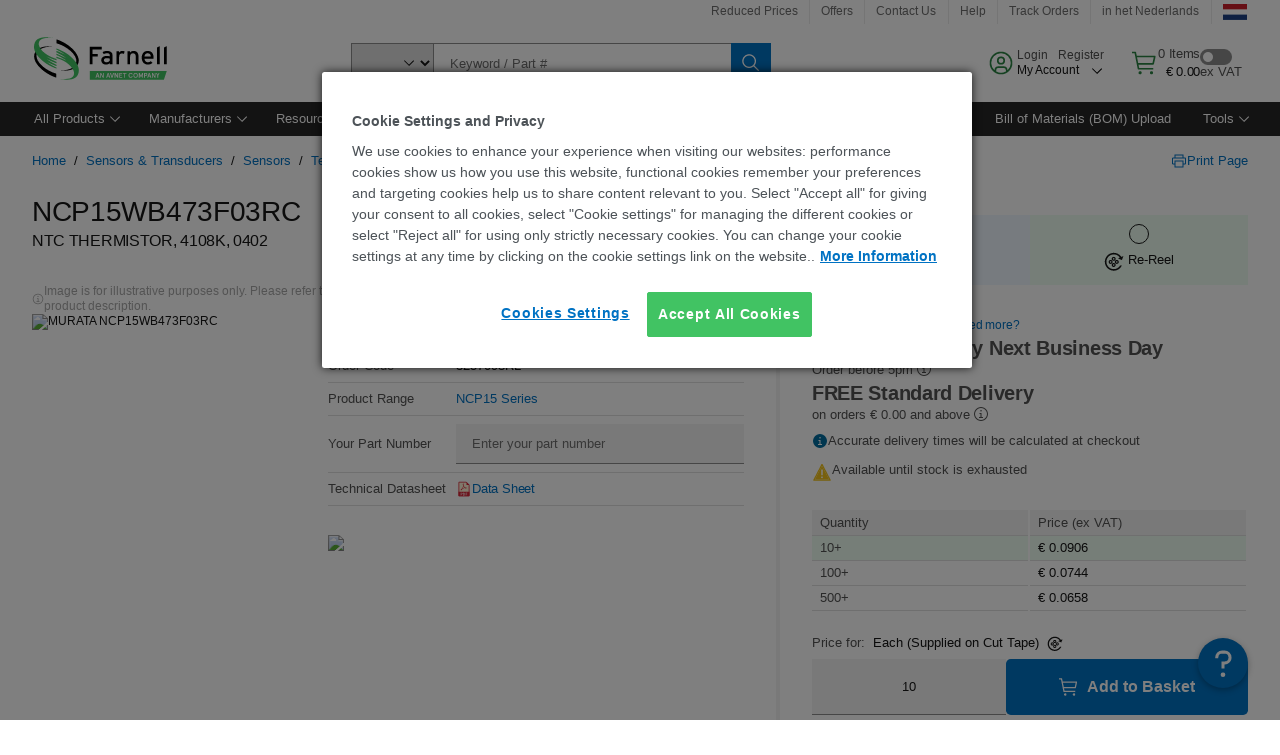

--- FILE ---
content_type: text/html; charset=utf-8
request_url: https://nl.farnell.com/en-NL/murata/ncp15wb473f03rc/ntc-thermistor-4108k-0402/dp/3257098RL
body_size: 764710
content:
<!DOCTYPE html>
    <html lang="en">
    <head>
      <title data-rh="true">NCP15WB473F03RC MURATA, NTC THERMISTOR, 4108K, 0402 | Farnell Netherlands</title>
      <meta data-rh="true" name="charSet" charset="utf-8"/><meta data-rh="true" name="viewport" content="minimum-scale=1,initial-scale=1, width=device-width, shrink-to-fit=no"/><meta data-rh="true" name="theme-color" content="black"/><meta data-rh="true" property="og:title" content="NCP15WB473F03RC MURATA, NTC THERMISTOR, 4108K, 0402 | Farnell Netherlands"/><meta data-rh="true" property="og:url" content="https://nl.farnell.com/en-NL/murata/ncp15wb473f03rc/ntc-thermistor-4108k-0402/dp/3257098"/><meta data-rh="true" property="og:image" content="https://nl.farnell.com/productimages/standard/en_GB/1515745-40.jpg"/><meta data-rh="true" property="og:image:alt" content="MURATA NCP15WB473F03RC"/><meta data-rh="true" property="og:type" content="product"/><meta data-rh="true" property="og:description" content="Buy NCP15WB473F03RC - MURATA - NTC THERMISTOR, 4108K, 0402. Farnell Netherlands offers fast quotes, same day dispatch, fast delivery, wide inventory, datasheets &amp; technical support."/><meta data-rh="true" property="og:locale" content="en_NL"/><meta data-rh="true" property="og:site_name" content="Farnell Netherlands"/><meta data-rh="true" name="description" content="Buy NCP15WB473F03RC - MURATA - NTC THERMISTOR, 4108K, 0402. Farnell Netherlands offers fast quotes, same day dispatch, fast delivery, wide inventory, datasheets &amp; technical support."/><meta data-rh="true" name="referrer" content="strict-origin-when-cross-origin"/>
      <script type="text/javascript" src="https://nl.farnell.com/public/d8fd0de1b046e982558165b3757f29d24e22881fac9f" async ></script><script type="text/javascript" src="/ruxit/ruxitagentjs_ICA15789NPQRTUVXfghqrux_10329260115094557.js" data-dtconfig="rid=RID_1201679340|rpid=-1210358698|domain=farnell.com|reportUrl=https://bf91937iui.bf.dynatrace.com/bf|app=e717baf61c7f909c|ssc=1|cors=1|owasp=1|uanpi=2|featureHash=ICA15789NPQRTUVXfghqrux|msl=153600|uana=data-testid|xb=.*analytics.google.*^p.*google-analytics.*^p.*s.yimg.*^p.*decibelinsight.*^p.*onetrust.*^p.*linkedin.*^p.*^bs.tealeaf^bs.ibmcloud^bs.com.*^p.*smetrics.*^p.*brilliantcollector.com.*|rdnt=1|uxrgce=1|cuc=uaxleaay|srms=2,2,1,|mdl=mdcc42=20|mel=100000|mb=#mkt-at-popupOverlayDiv^c #mkt-at-popupOverlayDiv *^c .vc-exclude-block^c .vc-exclude-block *^c .vc-exclude-element|expw=1|md=mdcc32=a.items-qty,mdcc1=bpf.tagging.data.omniture.pageName,mdcc2=bpfUserIdCookie[1],mdcc34=a.invalidLoginError,mdcc3=bpf.tagging.data.omniture.pageName,mdcc36=a#formErrors,mdcc5=crxVisitor,mdcc37=a.pfSpecError,mdcc38=a#genericCardError,mdcc7=cPF_USER_DETAILS_10151,mdcc8=bwindow.pf.lookAhead.recentsearchterms,mdcc41=bwindow.digitalData.page.locale.currency,mdcc42=bnavigator.userAgent,mdcc43=bttMETA[0].RecipeName,mdcc44=bwindow.pf.validate.refRatDolEur,mdcc13=bdocument.referrer,mdcc45=bwindow.dd.cart.allItemsTotal[0],mdcc14=cPF_USERTYPE,mdcc46=cPF_PUNCHOUT_USER,mdcc31=bwindow.servedFromEdge,mdcc47=bwindow.s.Q.ActivityMap.s.ActivityMap.s.eVar33,mdcc48=bwindow.dd.user.isLoggedIn,mdcc49=a[class*^eOrderSummarystyles__ErrorWrapper],mdcc50=a.bx--toast-notification__subtitle,mdcc51=cPF_VISITOR_ID|lastModification=1769598128095|mdp=mdcc32,mdcc34,mdcc36,mdcc5,mdcc37,mdcc38,mdcc7,mdcc8,mdcc44,mdcc45,mdcc14,mdcc31,mdcc47,mdcc48,mdcc49|tp=500,50,0|srbbv=2|agentUri=/ruxit/ruxitagentjs_ICA15789NPQRTUVXfghqrux_10329260115094557.js" data-config='{"revision":1769598128095,"beaconUri":"https://bf91937iui.bf.dynatrace.com/bf","agentUri":"/ruxit/ruxitagentjs_ICA15789NPQRTUVXfghqrux_10329260115094557.js","environmentId":"uaxleaay","modules":"ICA15789NPQRTUVXfghqrux"}' data-envconfig='{"tracestateKeyPrefix":"f0f85446-f954f44f"}' data-appconfig='{"app":"e717baf61c7f909c","requestExclusions":".*analytics.google.*|.*google-analytics.*|.*s.yimg.*|.*decibelinsight.*|.*onetrust.*|.*linkedin.*|.*\\.tealeaf\\.ibmcloud\\.com.*|.*smetrics.*|.*brilliantcollector.com.*"}'></script><link data-rh="true" rel="preconnect" href="//cdn-ukwest.onetrust.com"/><link data-rh="true" rel="dns-prefetch" href="//cdn-ukwest.onetrust.com"/><link data-rh="true" rel="icon" type="image/png" href="/headless/favicon.ico" sizes="16x16"/><link data-rh="true" rel="preconnect" href="//target.farnell.com"/><link data-rh="true" rel="dns-prefetch" href="//target.farnell.com"/><link data-rh="true" rel="preconnect" href="//cdn.decibelinsight.net"/><link data-rh="true" rel="dns-prefetch" href="//cdn.decibelinsight.net"/><link data-rh="true" rel="canonical" href="https://nl.farnell.com/en-NL/murata/ncp15wb473f03rc/ntc-thermistor-4108k-0402/dp/3257098"/>
      <link rel="preload" href="/headless/static/fonts/ApercuAvnet-Regular-Web.woff2" as="font" crossorigin="anonymous">
      
         
        <style>html,body,div,span,h1,a,footer,header{padding:0;border:0;margin:0;font:inherit;font-size:100%;vertical-align:baseline}button{border-radius:0;font-family:inherit}footer,header{display:block}body{line-height:1}*{box-sizing:border-box}button{margin:0}html{font-size:100%}body{font-weight:400;font-family:'IBM Plex Sans','Helvetica Neue',Arial,sans-serif;-moz-osx-font-smoothing:grayscale;-webkit-font-smoothing:antialiased;text-rendering:optimizeLegibility}@media screen and (-ms-high-contrast:active){svg{fill:ButtonText}}h1{font-size:var(--cds-productive-heading-06-font-size, 2.625rem);font-weight:var(--cds-productive-heading-06-font-weight, 300);line-height:var(--cds-productive-heading-06-line-height, 1.199);letter-spacing:var(--cds-productive-heading-06-letter-spacing, 0)}a{color:#0f62fe}body{font-size:var(--cds-body-short-01-font-size, 0.875rem);font-weight:var(--cds-body-short-01-font-weight, 400);line-height:var(--cds-body-short-01-line-height, 1.28572);letter-spacing:var(--cds-body-short-01-letter-spacing, 0.16px);background-color:var(--cds-ui-background, #ffffff);color:var(--cds-text-01, #161616);line-height:1}.bx--grid{margin-right:auto;margin-left:auto;max-width:99rem;padding-right:1rem;padding-left:1rem}@media (min-width:42rem){.bx--grid{padding-right:2rem;padding-left:2rem}}@media (min-width:99rem){.bx--grid{padding-right:2.5rem;padding-left:2.5rem}}.bx--row{display:flex;flex-wrap:wrap;margin-right:-1rem;margin-left:-1rem}.bx--grid--condensed [class*=bx--col]{padding-top:.03125rem;padding-bottom:.03125rem}.bx--col-sm-4{width:100%;padding-right:1rem;padding-left:1rem}.bx--row--condensed .bx--col-sm-4,.bx--grid--condensed .bx--col-sm-4{padding-right:.03125rem;padding-left:.03125rem}.bx--col-sm-4{display:block;max-width:100%;flex:0 0 100%}.bx--col-md-8{width:100%;padding-right:1rem;padding-left:1rem}.bx--row--condensed .bx--col-md-8,.bx--grid--condensed .bx--col-md-8{padding-right:.03125rem;padding-left:.03125rem}@media (min-width:42rem){.bx--col-md-8{display:block;max-width:100%;flex:0 0 100%}}.bx--col-lg-16{width:100%;padding-right:1rem;padding-left:1rem}.bx--row--condensed .bx--col-lg-16,.bx--grid--condensed .bx--col-lg-16{padding-right:.03125rem;padding-left:.03125rem}@media (min-width:66rem){.bx--col-lg-16{display:block;max-width:100%;flex:0 0 100%}}.bx--col-xlg-16{width:100%;padding-right:1rem;padding-left:1rem}.bx--row--condensed .bx--col-xlg-16,.bx--grid--condensed .bx--col-xlg-16{padding-right:.03125rem;padding-left:.03125rem}@media (min-width:82rem){.bx--col-xlg-16{display:block;max-width:100%;flex:0 0 100%}}.bx--col-max-16{width:100%;padding-right:1rem;padding-left:1rem}.bx--row--condensed .bx--col-max-16,.bx--grid--condensed .bx--col-max-16{padding-right:.03125rem;padding-left:.03125rem}@media (min-width:99rem){.bx--col-max-16{display:block;max-width:100%;flex:0 0 100%}}

        
        :root { --cds-interactive-01: #0072C3;
--cds-interactive-02: #0072C3;
--cds-interactive-03: #0072C3;
--cds-interactive-04: #0072C3;
--cds-ui-background: #ffffff;
--cds-danger: #DA1E28;
--cds-blue-40: #73b5e5;
--cds-ui-01: #f4f4f4;
--cds-ui-02: #ffffff;
--cds-ui-03: #e0e0e0;
--cds-ui-04: #8d8d8d;
--cds-ui-05: #161616;
--cds-gray-30: #c6c6c6;
--cds-gray-40: #a8a8a8;
--cds-gray-60: #6f6f6f;
--cds-gray-70: #525252;
--cds-gray-80: #393939;
--cds-gray-90: #262626;
--cds-gray-100: #161616;
--cds-text-01: #161616;
--cds-text-02: #525252;
--cds-text-03: #a8a8a8;
--cds-text-04: #ffffff;
--cds-text-05: #6f6f6f;
--cds-text-06: #8d8d8d;
--cds-text-error: #da1e28;
--cds-icon-01: #161616;
--cds-icon-02: #525252;
--cds-icon-03: #ffffff;
--cds-icon-04: #2A8442;
--cds-link-01: #0072C3;
--cds-field-01: #f4f4f4;
--cds-field-02: #ffffff;
--cds-inverse-01: #ffffff;
--cds-inverse-02: #393939;
--cds-support-01: #da1e28;
--cds-support-02: #24a148;
--cds-support-03: #f1c21b;
--cds-support-04: #0763a5;
--cds-notification-error-background-color: #FFF1F1;
--cds-notification-success-background-color: #EEFEF2;
--cds-notification-warning-background-color: #FFF8E1;
--cds-notification-information-background-color: #eff8ff;
--cds-inverse-support-01: #fa4d56;
--cds-inverse-support-02: #42be65;
--cds-inverse-support-03: #f1c21b;
--cds-inverse-support-04: #488ece;
--cds-inverse-support-05: #1E853B;
--cds-inverse-link: #73b5e5;
--cds-overlay-01: #16161680;
--cds-overlay-02: #8A8A8A;
--cds-focus: #58b3f3;
--cds-hover-primary: #036bb4;
--cds-active-primary: #095082;
--cds-focus-primary: #58B3F3;
--cds-hover-primary-text: #0763a5;
--cds-hover-secondary: #036bb4;
--cds-active-secondary: #095082;
--cds-focus-secondary: #58B3F3;
--cds-hover-tertiary: #036bb4;
--cds-active-tertiary: #095082;
--cds-focus-tertiary: #58B3F3;
--cds-hover-ui: #e5e5e5;
--cds-active-ui: #C6C6C6;
--cds-selected-ui: #e0e0e0;
--cds-hover-selected-ui: #cacaca;
--cds-hover-danger: #BA1B23;
--cds-active-danger: #750E13;
--cds-hover-row: #e5e5e5;
--cds-selected-row: #d8f1d8;
--cds-visited-link: #574099;
--cds-disabled-01: #EBEBEB;
--cds-disabled-02: #C6C6C6;
--cds-disabled-03: #8d8d8d;
--cds-highlight: #d8ecfb;
--cds-skeleton-01: #e5e5e5;
--cds-skeleton-02: #c6c6c6;
--cds-inverse-hover-ui: #4c4c4c;
--cds-inverse-focus-ui: #ffffff;
--cds-brand-01: #41c363;
--cds-brand-02: #373A3C;
--cds-brand-03: #016c9f;
--cds-brand-primary: #41c363;
--cds-brand-secondary: #000000;
--cds-brand-accent-1: #80dceb;
--cds-brand-accent-2: #ffd100;
--cds-brand-primary-text: #2A8442;
--cds-tag-background-green: #A7F0BA;
--cds-tag-color-green: #0E6027;
--cds-nav-background: #262626;
--cds-nav-background-hover: #525252;
--cds-header-background-color: #ffffff;
--cds-avnet-green-accessible-text: #2A8442;
--cds-black: #000000;
--cds-secondary-green: #299044;
--cds-spacing-01: 0.125rem;
--cds-spacing-02: 0.25rem;
--cds-spacing-03: 0.5rem;
--cds-spacing-04: 0.75rem;
--cds-spacing-05: 1rem;
--cds-spacing-06: 1.5rem;
--cds-spacing-07: 2rem;
--cds-spacing-08: 2.5rem;
--cds-spacing-09: 3rem;
--cds-content-spacing-01: 0.5rem;
--cds-content-spacing-02: 0.625rem;
--cds-content-spacing-03: 1rem;
--cds-content-spacing-04: 1.375rem;
--cds-content-spacing-05: 1.5rem;
--cds-content-spacing-06: 1.625rem;
--cds-content-spacing-07: 2rem;
--cds-content-spacing-08: 4rem;
--cds-content-spacing-09: 4.625rem;
--cds-layout-01: 1rem;
--cds-layout-02: 1.5rem;
--cds-layout-03: 2rem;
--cds-layout-04: 3rem;
--cds-layout-05: 4rem;
--cds-layout-06: 6rem;
--cds-layout-07: 10rem;
--cds-current-font: 'Apercu Avnet', Helvetica Neue, Helvetica, Arial, sans-serif;
--cds-body-long-01-font-size: 0.813rem;
--cds-body-long-01-font-weight: 400;
--cds-body-long-01-letter-spacing: 0;
--cds-body-long-01-line-height: 1.3rem;
--cds-body-long-01-paragraph-spacing: 13px;
--cds-body-long-02-font-size: 0.938rem;
--cds-body-long-02-font-weight: 400;
--cds-body-long-02-letter-spacing: -0.0125rem;
--cds-body-long-02-line-height: 1.45rem;
--cds-body-long-02-paragraph-spacing: 12px;
--cds-body-short-01-font-size: 0.813rem;
--cds-body-short-01-font-weight: 400;
--cds-body-short-01-letter-spacing: 0;
--cds-body-short-01-line-height: 1.125rem;
--cds-body-short-01-paragraph-spacing: 9px;
--cds-body-short-02-font-size: 0.938rem;
--cds-body-short-02-font-weight: 400;
--cds-body-short-02-letter-spacing: -0.0125rem;
--cds-body-short-02-line-height: 1.3rem;
--cds-body-short-02-paragraph-spacing: 12px;
--cds-label-01-font-size: .8125rem;
--cds-label-01-font-weight: 400;
--cds-label-01-letter-spacing: 0;
--cds-label-01-line-height: 1rem;
--cds-caption-01-font-size: .75rem;
--cds-caption-01-font-weight: 400;
--cds-caption-01-letter-spacing: 0;
--cds-caption-01-line-height: 1rem;
--cds-helper-text-01-font-size: .75rem;
--cds-helper-text-01-letter-spacing: 0;
--cds-helper-text-01-line-height: 1rem;
--cds-helper-text-01-font-weight: 400;
--cds-code-01-font-size: .75rem;
--cds-code-01-font-weight: 400;
--cds-code-01-letter-spacing: 0;
--cds-code-01-line-height: 1rem;
--cds-code-02-font-size: .875rem;
--cds-code-02-font-weight: 400;
--cds-code-02-letter-spacing: 0px;
--cds-code-02-line-height: 1.25rem;
--cds-productive-heading-01-font-size: .875rem;
--cds-productive-heading-01-font-weight: 700;
--cds-productive-heading-01-letter-spacing: -0.0125rem;
--cds-productive-heading-01-line-height: 1.125rem;
--cds-productive-heading-02-font-size: 1rem;
--cds-productive-heading-02-font-weight: 700;
--cds-productive-heading-02-letter-spacing: -0.0188rem;
--cds-productive-heading-02-line-height: 1.375rem;
--cds-productive-heading-03-font-size: 1.25rem;
--cds-productive-heading-03-font-weight: 400;
--cds-productive-heading-03-letter-spacing: -0.0188rem;
--cds-productive-heading-03-line-height: 1.625rem;
--cds-productive-heading-04-font-size: 1.75rem;
--cds-productive-heading-04-font-weight: 400;
--cds-productive-heading-04-letter-spacing: -0.0188rem;
--cds-productive-heading-04-line-height: 2.25rem;
--cds-productive-heading-05-font-size: 2rem;
--cds-productive-heading-05-font-weight: 400;
--cds-productive-heading-05-letter-spacing: -0.0188rem;
--cds-productive-heading-05-line-height: 2.5rem;
--cds-productive-heading-06-font-size: 2.625rem;
--cds-productive-heading-06-font-weight: 300;
--cds-productive-heading-06-letter-spacing: -0.0188rem;
--cds-productive-heading-06-line-height: 3.125rem;
--cds-productive-heading-07-font-size: 3.375rem;
--cds-productive-heading-07-font-weight: 300;
--cds-productive-heading-07-letter-spacing: -0.0188rem;
--cds-productive-heading-07-line-height: 4rem;
--cds-ui-short-01-font-size: 0.75rem;
--cds-ui-short-01-line-height: 0.9375rem;
--cds-ui-short-01-font-weight: 400;
--cds-ui-short-01-letter-spacing: 0;
--cds-ui-short-02-font-size: 0.8125rem;
--cds-ui-short-02-line-height: 1rem;
--cds-ui-short-02-font-weight: 400;
--cds-ui-short-02-letter-spacing: 0;
--cds-ui-short-03-font-size: 0.875rem;
--cds-ui-short-03-line-height: 1.0625rem;
--cds-ui-short-03-font-weight: 400;
--cds-ui-short-03-letter-spacing: -0.0125rem;
--cds-ui-short-04-font-size: 0.875rem;
--cds-ui-short-04-line-height: 1.063rem;
--cds-ui-short-04-font-weight: 400;
--cds-ui-short-04-letter-spacing: -0.013rem;
--cds-ui-heading-01-font-size: 0.8125rem;
--cds-ui-heading-01-line-height: 1.0625rem;
--cds-ui-heading-01-font-weight: 700;
--cds-ui-heading-01-letter-spacing: 0 }

        * {
          box-sizing: border-box;
          margin: 0;
          padding: 0;
          text-decoration: none;
        }

        *::before,
        *::after {
          box-sizing: inherit;
        }

        html, body {
          font-family: 'Apercu Avnet', 'Helvetica Neue', Helvetica, Arial, sans-serif;
          font-size: 100%; /* 16px base font */
        }

        body{
         overflow-y: scroll;
        }
        
        body {
          overflow-x: hidden;
        }

        /* Screen reader only */
        .sr {
          height: 0;
          overflow: hidden;
          visibility: hidden;
          width: 0;
        }
        @keyframes exoHover {
          from { transform: scale(1.0); }
          50% { transform: scale(1.2); }
          to { transform: scale(1.0); }
        }
        @keyframes exoAction {
          from { transform: scale(1.0); }
          20% { transform: scale(0.9); }
          to { transform: scale(1.0); }
        }
        @keyframes wobble{
          from
          to {
          transform: translate3d(0, 0, 0);
        }

        10%,
        30%,
        50%,
        70%,
        90% {
          transform: translate3d(-5px, 0, 0);
        }

        20%,
        40%,
        60%,
        80% {
          transform: translate3d(5px, 0, 0);
        }
      }

        
      </style>
        <link
          rel="stylesheet"
          type="text/css"
          href="/headless/carbon_193fef85b16d8a2eca56a19d30af7337a01e472b.css"
          media="print"
          onload="this.media='all'"
          >
      <style data-styled="true" data-styled-version="5.3.11">.hujgsg{-webkit-align-items:center;-webkit-box-align:center;-ms-flex-align:center;align-items:center;display:-webkit-box;display:-webkit-flex;display:-ms-flexbox;display:flex;-webkit-box-pack:center;-webkit-justify-content:center;-ms-flex-pack:center;justify-content:center;max-width:100%;-webkit-transition:background-color 70ms cubic-bezier(0,0,0.38,0.9),box-shadow 70ms cubic-bezier(0,0,0.38,0.9),border-color 70ms cubic-bezier(0,0,0.38,0.9),box-shadow 70ms cubic-bezier(0,0,0.38,0.9);transition:background-color 70ms cubic-bezier(0,0,0.38,0.9),box-shadow 70ms cubic-bezier(0,0,0.38,0.9),border-color 70ms cubic-bezier(0,0,0.38,0.9),box-shadow 70ms cubic-bezier(0,0,0.38,0.9);vertical-align:top;border-radius:0;background-color:transparent;border:none;color:#0072C3;font:700 0.875rem/1.031rem 'Apercu Avnet','Helvetica Neue',Helvetica,Arial,sans-serif;min-height:2rem;min-width:2rem;padding:0 0.75rem;padding:0rem;}/*!sc*/
.hujgsg:hover{cursor:pointer;}/*!sc*/
.hujgsg:disabled{cursor:not-allowed;}/*!sc*/
.hujgsg:hover{background-color:#e5e5e5;}/*!sc*/
.hujgsg:active{background-color:#C6C6C6;}/*!sc*/
.hujgsg:focus{border-color:transparent;box-shadow:0 0 0 0.125rem #58B3F3;}/*!sc*/
.hujgsg:disabled{background-color:#EBEBEB;border:0;color:#C6C6C6;}/*!sc*/
.jKXTfW{-webkit-align-items:center;-webkit-box-align:center;-ms-flex-align:center;align-items:center;display:-webkit-box;display:-webkit-flex;display:-ms-flexbox;display:flex;-webkit-box-pack:center;-webkit-justify-content:center;-ms-flex-pack:center;justify-content:center;max-width:100%;-webkit-transition:background-color 70ms cubic-bezier(0,0,0.38,0.9),box-shadow 70ms cubic-bezier(0,0,0.38,0.9),border-color 70ms cubic-bezier(0,0,0.38,0.9),box-shadow 70ms cubic-bezier(0,0,0.38,0.9);transition:background-color 70ms cubic-bezier(0,0,0.38,0.9),box-shadow 70ms cubic-bezier(0,0,0.38,0.9),border-color 70ms cubic-bezier(0,0,0.38,0.9),box-shadow 70ms cubic-bezier(0,0,0.38,0.9);vertical-align:top;border-radius:0;background:#0072C3;border:none;color:#ffffff;font:700 0.875rem/1.031rem 'Apercu Avnet','Helvetica Neue',Helvetica,Arial,sans-serif;min-height:2.5rem;min-width:2.5rem;padding:0 1rem;padding:0rem;}/*!sc*/
.jKXTfW:hover{cursor:pointer;}/*!sc*/
.jKXTfW:disabled{cursor:not-allowed;}/*!sc*/
.jKXTfW:hover{background-color:#036bb4;}/*!sc*/
.jKXTfW:focus{background-color:#0072C3;border-color:#0072C3;box-shadow:inset 0 0 0 0.125rem #58B3F3;}/*!sc*/
.jKXTfW:disabled{background-color:#EBEBEB;border:0;color:#C6C6C6;}/*!sc*/
.eSiTQl{-webkit-align-items:center;-webkit-box-align:center;-ms-flex-align:center;align-items:center;display:-webkit-box;display:-webkit-flex;display:-ms-flexbox;display:flex;-webkit-box-pack:center;-webkit-justify-content:center;-ms-flex-pack:center;justify-content:center;max-width:100%;-webkit-transition:background-color 70ms cubic-bezier(0,0,0.38,0.9),box-shadow 70ms cubic-bezier(0,0,0.38,0.9),border-color 70ms cubic-bezier(0,0,0.38,0.9),box-shadow 70ms cubic-bezier(0,0,0.38,0.9);transition:background-color 70ms cubic-bezier(0,0,0.38,0.9),box-shadow 70ms cubic-bezier(0,0,0.38,0.9),border-color 70ms cubic-bezier(0,0,0.38,0.9),box-shadow 70ms cubic-bezier(0,0,0.38,0.9);vertical-align:top;border-radius:0.3rem;background:#0072C3;border:none;color:#ffffff;font:700 0.875rem/1.031rem 'Apercu Avnet','Helvetica Neue',Helvetica,Arial,sans-serif;min-height:3rem;min-width:3rem;padding:0 1rem;padding:0rem;}/*!sc*/
.eSiTQl:hover{cursor:pointer;}/*!sc*/
.eSiTQl:disabled{cursor:not-allowed;}/*!sc*/
.eSiTQl:hover{background-color:#036bb4;}/*!sc*/
.eSiTQl:focus{background-color:#0072C3;border-color:#0072C3;box-shadow:inset 0 0 0 0.125rem #58B3F3;}/*!sc*/
.eSiTQl:disabled{background-color:#EBEBEB;border:0;color:#C6C6C6;}/*!sc*/
.cowmYL{-webkit-align-items:center;-webkit-box-align:center;-ms-flex-align:center;align-items:center;display:-webkit-box;display:-webkit-flex;display:-ms-flexbox;display:flex;-webkit-box-pack:center;-webkit-justify-content:center;-ms-flex-pack:center;justify-content:center;max-width:100%;-webkit-transition:background-color 70ms cubic-bezier(0,0,0.38,0.9),box-shadow 70ms cubic-bezier(0,0,0.38,0.9),border-color 70ms cubic-bezier(0,0,0.38,0.9),box-shadow 70ms cubic-bezier(0,0,0.38,0.9);transition:background-color 70ms cubic-bezier(0,0,0.38,0.9),box-shadow 70ms cubic-bezier(0,0,0.38,0.9),border-color 70ms cubic-bezier(0,0,0.38,0.9),box-shadow 70ms cubic-bezier(0,0,0.38,0.9);vertical-align:top;border-radius:0.3rem;background-color:transparent;border:0.0625rem solid #0072C3;color:#0072C3;font:700 0.875rem/1.031rem 'Apercu Avnet','Helvetica Neue',Helvetica,Arial,sans-serif;min-height:3rem;min-width:3rem;padding:0 1rem;}/*!sc*/
.cowmYL:hover{cursor:pointer;}/*!sc*/
.cowmYL:disabled{cursor:not-allowed;}/*!sc*/
.cowmYL:hover{background-color:#036bb4;border-color:#036bb4;color:#ffffff;}/*!sc*/
.cowmYL:active{background-color:#095082;border-color:#095082;color:#ffffff;}/*!sc*/
.cowmYL:focus{background-color:#0072C3;border-color:#0072C3;box-shadow:0 0 0 0.125rem #58B3F3;color:#ffffff;}/*!sc*/
.cowmYL:disabled{background-color:transparent;border-color:#C6C6C6;color:#C6C6C6;}/*!sc*/
data-styled.g8[id="Buttonstyles__Button-sc-154lpu3-3"]{content:"hujgsg,jKXTfW,eSiTQl,cowmYL,"}/*!sc*/
.hqGPQO{overflow:hidden;padding:0.2rem 0;text-overflow:ellipsis;white-space:nowrap;}/*!sc*/
data-styled.g10[id="Buttonstyles__ButtonLabel-sc-154lpu3-5"]{content:"hqGPQO,"}/*!sc*/
.cBLfKc{pointer-events:auto;position:-webkit-sticky;position:sticky;}/*!sc*/
.cBLfKc .passive-notification-enter{height:0;opacity:0;-webkit-transform:translateY(-100%);-ms-transform:translateY(-100%);transform:translateY(-100%);}/*!sc*/
.cBLfKc .passive-notification-enter-active{height:auto;opacity:1;-webkit-transform:translateY(0);-ms-transform:translateY(0);transform:translateY(0);-webkit-transition:opacity 70ms cubic-bezier(0,0,0.38,0.9),-webkit-transform 70ms cubic-bezier(0,0,0.38,0.9),height 70ms cubic-bezier(0,0,0.38,0.9);-webkit-transition:opacity 70ms cubic-bezier(0,0,0.38,0.9),transform 70ms cubic-bezier(0,0,0.38,0.9),height 70ms cubic-bezier(0,0,0.38,0.9);transition:opacity 70ms cubic-bezier(0,0,0.38,0.9),transform 70ms cubic-bezier(0,0,0.38,0.9),height 70ms cubic-bezier(0,0,0.38,0.9);}/*!sc*/
.cBLfKc .passive-notification-exit{height:auto;opacity:1;-webkit-transform:translateY(0);-ms-transform:translateY(0);transform:translateY(0);}/*!sc*/
.cBLfKc .passive-notification-exit-active{opacity:0;-webkit-transform:translateY(-100%);-ms-transform:translateY(-100%);transform:translateY(-100%);-webkit-transition:opacity 70ms cubic-bezier(0.2,0,1,0.9),-webkit-transform 70ms cubic-bezier(0.2,0,1,0.9),height 70ms cubic-bezier(0.2,0,1,0.9);-webkit-transition:opacity 70ms cubic-bezier(0.2,0,1,0.9),transform 70ms cubic-bezier(0.2,0,1,0.9),height 70ms cubic-bezier(0.2,0,1,0.9);transition:opacity 70ms cubic-bezier(0.2,0,1,0.9),transform 70ms cubic-bezier(0.2,0,1,0.9),height 70ms cubic-bezier(0.2,0,1,0.9);}/*!sc*/
data-styled.g24[id="PassiveNotificationsListstyles__StyledPassiveNotification-sc-ddx4zf-0"]{content:"cBLfKc,"}/*!sc*/
.CiHyK.carbon-tooltip{font:400 0.813rem/1.125rem 'Apercu Avnet','Helvetica Neue',Helvetica,Arial,sans-serif;background-color:#393939;border-radius:0rem;link:#73b5e5;hover-ui:#4c4c4c;focus-ui:#ffffff;success-ui:#1E853B;max-width:18.75rem;opacity:1;padding:1rem;pointer-events:auto;z-index:11;}/*!sc*/
.CiHyK.carbon-tooltip color:base{bg:#393939;fg:#ffffff;}/*!sc*/
.CiHyK.carbon-tooltip danger{bg:#393939;fg:#fa4d56;}/*!sc*/
.CiHyK.carbon-tooltip success{bg:#393939;fg:#42be65;}/*!sc*/
.CiHyK.carbon-tooltip support{bg:#393939;fg:#f1c21b;}/*!sc*/
.CiHyK.carbon-tooltip information{bg:#393939;fg:#488ece;}/*!sc*/
data-styled.g35[id="Tooltipstyles__Tooltip-sc-18wkrzn-0"]{content:"CiHyK,"}/*!sc*/
.kBzCAz{width:5.5em;border-radius:5px;-webkit-animation:pulse 1.2s ease-in-out infinite;animation:pulse 1.2s ease-in-out infinite;background:linear-gradient(-90deg,#f0f0f0 0%,#f8f8f8 50%,#f0f0f0 100%);background-size:400% 400%;display:inline-block;height:100%;}/*!sc*/
.kBzCAz::before{content:'\00a0';}/*!sc*/
@-webkit-keyframes pulse{0%{background-position:0% 0%;}100%{background-position:-135% 0%;}}/*!sc*/
@keyframes pulse{0%{background-position:0% 0%;}100%{background-position:-135% 0%;}}/*!sc*/
data-styled.g36[id="SkeletonLine-sc-ubz8zo-0"]{content:"kBzCAz,"}/*!sc*/
.kyOEEU{background-color:#f4f4f4;}/*!sc*/
.kyOEEU .main-content{padding:0 1rem;}/*!sc*/
data-styled.g64[id="FlexGridstyles__FlexGrid-sc-1jjq7ad-0"]{content:"kyOEEU,"}/*!sc*/
.krtfMR{background-color:#f4f4f4;display:-webkit-box;display:-webkit-flex;display:-ms-flexbox;display:flex;-webkit-box-pack:center;-webkit-justify-content:center;-ms-flex-pack:center;justify-content:center;width:100%;}/*!sc*/
data-styled.g70[id="FooterCollectionstyles__FooterWrapper-sc-jhzv6d-0"]{content:"krtfMR,"}/*!sc*/
.fghRlj{width:100%;}/*!sc*/
@media (min-width:1584px){.fghRlj{margin:0 auto;width:99rem;}}/*!sc*/
data-styled.g71[id="FooterCollectionstyles__Footer-sc-jhzv6d-1"]{content:"fghRlj,"}/*!sc*/
.jMYilV{padding-top:3rem;}/*!sc*/
@media (max-width:calc(1056px - 1px)){}/*!sc*/
.crXOnj{padding-top:3rem;}/*!sc*/
@media (max-width:calc(1056px - 1px)){.crXOnj{padding-top:0;}}/*!sc*/
data-styled.g72[id="FooterCollectionstyles__FullMenuSection-sc-jhzv6d-2"]{content:"jMYilV,crXOnj,"}/*!sc*/
.hdrifa{padding-bottom:1rem;}/*!sc*/
@media (min-width:1056px){.hdrifa{padding-bottom:3rem;}}/*!sc*/
data-styled.g73[id="FooterCollectionstyles__AccredationalLogoWrapper-sc-jhzv6d-3"]{content:"hdrifa,"}/*!sc*/
.ljxLhC{padding-bottom:3rem;}/*!sc*/
data-styled.g74[id="FooterCollectionstyles__PaymentLogoWrapper-sc-jhzv6d-4"]{content:"ljxLhC,"}/*!sc*/
.ikqMmr{display:-webkit-box;display:-webkit-flex;display:-ms-flexbox;display:flex;-webkit-flex-direction:row;-ms-flex-direction:row;flex-direction:row;gap:1rem;height:2.625rem;}/*!sc*/
@media (min-width:1056px){.ikqMmr{-webkit-align-items:flex-start;-webkit-box-align:flex-start;-ms-flex-align:flex-start;align-items:flex-start;-webkit-flex-direction:row;-ms-flex-direction:row;flex-direction:row;margin-top:0;max-height:2.625rem;min-height:2.125rem;}}/*!sc*/
data-styled.g75[id="FooterCollectionstyles__AccreditationSection-sc-jhzv6d-5"]{content:"ikqMmr,"}/*!sc*/
.jFqDGD{display:-webkit-box;display:-webkit-flex;display:-ms-flexbox;display:flex;-webkit-flex-direction:row;-ms-flex-direction:row;flex-direction:row;gap:0.5rem;height:2.125rem;-webkit-box-pack:start;-webkit-justify-content:flex-start;-ms-flex-pack:start;justify-content:flex-start;width:100%;}/*!sc*/
@media (min-width:1056px){.jFqDGD{-webkit-box-pack:end;-webkit-justify-content:flex-end;-ms-flex-pack:end;justify-content:flex-end;}}/*!sc*/
data-styled.g76[id="FooterCollectionstyles__PaymentSection-sc-jhzv6d-6"]{content:"jFqDGD,"}/*!sc*/
.xtojr{padding-bottom:1rem;}/*!sc*/
data-styled.g77[id="FooterCollectionstyles__HorizontalMenuWrapper-sc-jhzv6d-7"]{content:"xtojr,"}/*!sc*/
.CQsAs{display:-webkit-box;display:-webkit-flex;display:-ms-flexbox;display:flex;-webkit-flex-flow:row nowrap;-ms-flex-flow:row nowrap;flex-flow:row nowrap;min-height:1.5rem;row-gap:0.5rem;}/*!sc*/
@media (max-width:calc(1056px - 1px)){.CQsAs{min-height:2.5rem;}}/*!sc*/
@media (max-width:calc(672px - 1px)){.CQsAs{-webkit-flex-flow:row wrap;-ms-flex-flow:row wrap;flex-flow:row wrap;}}/*!sc*/
data-styled.g78[id="FooterCollectionstyles__LowerMenuSection-sc-jhzv6d-8"]{content:"CQsAs,"}/*!sc*/
.bZsxmx{-webkit-align-items:center;-webkit-box-align:center;-ms-flex-align:center;align-items:center;border-right:0.063rem solid #e0e0e0;color:#525252;display:-webkit-box;display:-webkit-flex;display:-ms-flexbox;display:flex;-webkit-box-pack:center;-webkit-justify-content:center;-ms-flex-pack:center;justify-content:center;margin-right:0.5rem;padding-right:0.5rem;}/*!sc*/
.PKvvZ{-webkit-align-items:center;-webkit-box-align:center;-ms-flex-align:center;align-items:center;border-right:none;color:#525252;display:-webkit-box;display:-webkit-flex;display:-ms-flexbox;display:flex;-webkit-box-pack:center;-webkit-justify-content:center;-ms-flex-pack:center;justify-content:center;margin-right:0;padding-right:0;}/*!sc*/
data-styled.g79[id="FooterCollectionstyles__LowerMenuItem-sc-jhzv6d-9"]{content:"bZsxmx,PKvvZ,"}/*!sc*/
.ePluvq{color:#525252;font:400 0.75rem/0.9375rem 'Apercu Avnet','Helvetica Neue',Helvetica,Arial,sans-serif;padding-bottom:3rem;}/*!sc*/
data-styled.g80[id="FooterCollectionstyles__TextFooter-sc-jhzv6d-10"]{content:"ePluvq,"}/*!sc*/
.TeQvR{height:2.125rem;width:3.75rem;}/*!sc*/
data-styled.g83[id="FooterCollectionstyles__Card-sc-jhzv6d-13"]{content:"TeQvR,"}/*!sc*/
.hIHmCb{color:#525252;font:400 0.75rem/0.9375rem 'Apercu Avnet','Helvetica Neue',Helvetica,Arial,sans-serif;padding-right:0;}/*!sc*/
.hIHmCb:hover{-webkit-text-decoration:underline;text-decoration:underline;}/*!sc*/
.hIHmCb:active{color:#161616;-webkit-text-decoration:underline;text-decoration:underline;}/*!sc*/
.hIHmCb:focus{outline:0.0625rem solid #58b3f3;color:#161616;}/*!sc*/
data-styled.g84[id="FooterCollectionstyles__Link-sc-jhzv6d-15"]{content:"hIHmCb,"}/*!sc*/
.dvyBlj{font:400 0.75rem/0.9375rem 'Apercu Avnet','Helvetica Neue',Helvetica,Arial,sans-serif;background:transparent;border:0;color:#525252;cursor:pointer;padding-right:0;}/*!sc*/
.dvyBlj:hover{-webkit-text-decoration:underline;text-decoration:underline;}/*!sc*/
.dvyBlj:active{color:#161616;-webkit-text-decoration:underline;text-decoration:underline;}/*!sc*/
.dvyBlj:focus{outline:0.0625rem solid #58b3f3;color:#161616;}/*!sc*/
data-styled.g85[id="FooterCollectionstyles__ButtonLink-sc-jhzv6d-16"]{content:"dvyBlj,"}/*!sc*/
.dOeNEM{display:-webkit-box;display:-webkit-flex;display:-ms-flexbox;display:flex;-webkit-flex-direction:column;-ms-flex-direction:column;flex-direction:column;}/*!sc*/
data-styled.g92[id="FooterMenusstyles__MenuInner-sc-1c2ai00-0"]{content:"dOeNEM,"}/*!sc*/
.iMwFoE{width:100%;}/*!sc*/
data-styled.g93[id="FooterMenusstyles__Menu-sc-1c2ai00-1"]{content:"iMwFoE,"}/*!sc*/
.eXsObK{-webkit-align-items:center;-webkit-box-align:center;-ms-flex-align:center;align-items:center;box-sizing:border-box;display:-webkit-box;display:-webkit-flex;display:-ms-flexbox;display:flex;min-height:1.5rem;padding-top:0.5rem;width:-webkit-fit-content;width:-moz-fit-content;width:fit-content;}/*!sc*/
data-styled.g94[id="FooterMenusstyles__MenuItem-sc-1c2ai00-2"]{content:"eXsObK,"}/*!sc*/
.erPvqV{-webkit-align-items:center;-webkit-box-align:center;-ms-flex-align:center;align-items:center;border-bottom:0.063rem solid #c6c6c6;color:#161616;display:-webkit-box;display:-webkit-flex;display:-ms-flexbox;display:flex;min-height:2rem;font:400 0.8125rem/1rem 'Apercu Avnet','Helvetica Neue',Helvetica,Arial,sans-serif;}/*!sc*/
data-styled.g95[id="FooterMenusstyles__Topper-sc-1c2ai00-4"]{content:"erPvqV,"}/*!sc*/
.jVGsJi{display:-webkit-box;display:-webkit-flex;display:-ms-flexbox;display:flex;gap:2rem;padding-bottom:3rem;width:100%;}/*!sc*/
@media (max-width:calc(1056px - 1px)){.jVGsJi{padding-bottom:0;}}/*!sc*/
data-styled.g97[id="FooterMenusstyles__FooterContainer-sc-1c2ai00-6"]{content:"jVGsJi,"}/*!sc*/
.ivbbSF{color:#525252;font:400 0.8125rem/1rem 'Apercu Avnet','Helvetica Neue',Helvetica,Arial,sans-serif;}/*!sc*/
.ivbbSF:hover{-webkit-text-decoration:underline;text-decoration:underline;}/*!sc*/
.ivbbSF:active{color:#161616;-webkit-text-decoration:underline;text-decoration:underline;}/*!sc*/
.ivbbSF:focus{outline:0.0625rem solid #58b3f3;color:#161616;}/*!sc*/
@media (min-width:1056px){.ivbbSF{padding:0.25rem 0 0.25rem 0;}}/*!sc*/
@media (max-width:calc(1056px - 1px)){.ivbbSF{padding:0.75rem 0 0.75rem 0;}}/*!sc*/
data-styled.g98[id="FooterLinkstyles__Link-sc-1kr60u4-0"]{content:"ivbbSF,"}/*!sc*/
.ieuuZy{-webkit-align-items:center;-webkit-box-align:center;-ms-flex-align:center;align-items:center;color:#525252;display:-webkit-box;display:-webkit-flex;display:-ms-flexbox;display:flex;font:400 0.8125rem/1rem 'Apercu Avnet','Helvetica Neue',Helvetica,Arial,sans-serif;}/*!sc*/
@media (max-width:calc(1056px - 1px)){.ieuuZy{padding:0.75rem 0 0.75rem 0;}}/*!sc*/
.ieuuZy:hover{-webkit-text-decoration:underline;text-decoration:underline;}/*!sc*/
.ieuuZy:active{color:#161616;-webkit-text-decoration:underline;text-decoration:underline;}/*!sc*/
.ieuuZy:focus{outline:0.0625rem solid #58b3f3;color:#161616;}/*!sc*/
data-styled.g99[id="FooterSocialIconstyles__Link-sc-1lz8xcp-0"]{content:"ieuuZy,"}/*!sc*/
.oaLsi{padding-left:0.5rem;}/*!sc*/
data-styled.g100[id="FooterSocialIconstyles__Text-sc-1lz8xcp-1"]{content:"oaLsi,"}/*!sc*/
.kLrTia{-webkit-align-items:center;-webkit-box-align:center;-ms-flex-align:center;align-items:center;display:-webkit-box;display:-webkit-flex;display:-ms-flexbox;display:flex;-webkit-flex-direction:row;-ms-flex-direction:row;flex-direction:row;gap:0.75rem;min-height:3.5rem;}/*!sc*/
.kLrTia:hover .text{background-color:transparent;color:#525252;-webkit-text-decoration:underline;text-decoration:underline;}/*!sc*/
.kLrTia:active .text{color:#161616;}/*!sc*/
.kLrTia:hover a{background-color:#036bb4;color:#ffffff;}/*!sc*/
.kLrTia:active a{background-color:#095082;}/*!sc*/
data-styled.g104[id="FooterSignUpstyles__Outer-sc-166ylp9-0"]{content:"kLrTia,"}/*!sc*/
.fmkWSd{color:#525252;font:400 0.8125rem/1rem 'Apercu Avnet','Helvetica Neue',Helvetica,Arial,sans-serif;}/*!sc*/
.fmkWSd:active{color:#161616;-webkit-text-decoration:underline;text-decoration:underline;}/*!sc*/
.fmkWSd:focus{outline:0.0625rem solid #58b3f3;color:#161616;}/*!sc*/
data-styled.g105[id="FooterSignUpstyles__Text-sc-166ylp9-1"]{content:"fmkWSd,"}/*!sc*/
.itJFbo{-webkit-column-gap:2rem;column-gap:2rem;display:grid;grid-template-columns:calc(75% - 0.5rem) calc(25% - 1.5rem);position:relative;}/*!sc*/
.itJFbo .jumbotron:last-child{grid-column:1/-1;}/*!sc*/
@media (max-width:calc(1056px - 1px)){.itJFbo{grid-template-columns:auto;}}/*!sc*/
@media print{.itJFbo{display:none;}}/*!sc*/
data-styled.g106[id="Footerstyles__FooterWrapper-sc-1pii5z0-0"]{content:"itJFbo,"}/*!sc*/
.erddTJ{display:-webkit-box;display:-webkit-flex;display:-ms-flexbox;display:flex;gap:1rem;padding-bottom:0.5rem;}/*!sc*/
data-styled.g108[id="CommunitiesMenustyles__Container-sc-fcl9wh-0"]{content:"erddTJ,"}/*!sc*/
.HcVex{font:400 0.8125rem/1rem 'Apercu Avnet','Helvetica Neue',Helvetica,Arial,sans-serif;color:#161616;}/*!sc*/
.HcVex:hover{cursor:pointer;}/*!sc*/
.HcVex:focus{outline-color:#58b3f3;}/*!sc*/
data-styled.g109[id="GlobalMenuStylesstyles__MenuLink-sc-lxfla-0"]{content:"HcVex,"}/*!sc*/
.ldsneS{border-bottom:0.0625rem solid #e0e0e0;color:#161616;-webkit-hyphens:auto;-moz-hyphens:auto;-ms-hyphens:auto;hyphens:auto;overflow-wrap:break-word;padding:0 0 0.5rem;word-wrap:break-word;font:700 0.8125rem/1.0625rem 'Apercu Avnet','Helvetica Neue',Helvetica,Arial,sans-serif;}/*!sc*/
.ldsneS .GlobalMenuStylesstyles__MenuLink-sc-lxfla-0{font:700 0.8125rem/1.0625rem 'Apercu Avnet','Helvetica Neue',Helvetica,Arial,sans-serif;display:inline-block;}/*!sc*/
.ldsneS .GlobalMenuStylesstyles__MenuLink-sc-lxfla-0:hover{cursor:default;}/*!sc*/
.ldsneS .GlobalMenuStylesstyles__MenuLink-sc-lxfla-0:active{outline:0.0625rem solid #58b3f3;}/*!sc*/
data-styled.g113[id="GlobalMenuStylesstyles__MenuLevel0Title-sc-lxfla-4"]{content:"ldsneS,"}/*!sc*/
.kDjIKS{display:-webkit-box;display:-webkit-flex;display:-ms-flexbox;display:flex;-webkit-flex-direction:column;-ms-flex-direction:column;flex-direction:column;row-gap:0.5rem;}/*!sc*/
data-styled.g115[id="GlobalMenuStylesstyles__MenuLevel1Column-sc-lxfla-6"]{content:"kDjIKS,"}/*!sc*/
.jfigXl{margin-bottom:0.4rem;}/*!sc*/
.jfigXl .GlobalMenuStylesstyles__MenuLink-sc-lxfla-0{color:#0072C3;}/*!sc*/
.jfigXl .GlobalMenuStylesstyles__MenuLink-sc-lxfla-0:hover{-webkit-text-decoration:underline;text-decoration:underline;}/*!sc*/
.jfigXl .GlobalMenuStylesstyles__MenuLink-sc-lxfla-0:active{outline:0.0625rem solid #58b3f3;}/*!sc*/
.fEFKkn{margin-bottom:0.4rem;}/*!sc*/
.fEFKkn .GlobalMenuStylesstyles__MenuLink-sc-lxfla-0:hover{-webkit-text-decoration:underline;text-decoration:underline;}/*!sc*/
.fEFKkn .GlobalMenuStylesstyles__MenuLink-sc-lxfla-0:active{outline:0.0625rem solid #58b3f3;}/*!sc*/
.bFoUIf{margin-bottom:0.4rem;margin-left:0.5rem;}/*!sc*/
.bFoUIf .GlobalMenuStylesstyles__MenuLink-sc-lxfla-0:hover{-webkit-text-decoration:underline;text-decoration:underline;}/*!sc*/
.bFoUIf .GlobalMenuStylesstyles__MenuLink-sc-lxfla-0:active{outline:0.0625rem solid #58b3f3;}/*!sc*/
data-styled.g117[id="GlobalMenuStylesstyles__MenuLevel1Title-sc-lxfla-8"]{content:"jfigXl,fEFKkn,bFoUIf,"}/*!sc*/
.etNhWw{display:-webkit-box;display:-webkit-flex;display:-ms-flexbox;display:flex;-webkit-flex-direction:column;-ms-flex-direction:column;flex-direction:column;width:15rem;}/*!sc*/
data-styled.g118[id="Communitystyles__Container-sc-byr3n1-0"]{content:"etNhWw,"}/*!sc*/
.jygMXW{height:3rem;padding-left:0.5rem;width:15rem;}/*!sc*/
data-styled.g119[id="Communitystyles__ImageContainer-sc-byr3n1-1"]{content:"jygMXW,"}/*!sc*/
.jhYswS{height:2.375rem;width:8.438rem;}/*!sc*/
data-styled.g120[id="Communitystyles__Image-sc-byr3n1-2"]{content:"jhYswS,"}/*!sc*/
.bpJCg{padding:0.375rem 0.5rem 0;}/*!sc*/
data-styled.g122[id="Communitystyles__TextContainer-sc-byr3n1-4"]{content:"bpJCg,"}/*!sc*/
.dtRjIc{display:-webkit-box;display:-webkit-flex;display:-ms-flexbox;display:flex;-webkit-flex-flow:row nowrap;-ms-flex-flow:row nowrap;flex-flow:row nowrap;gap:1.5rem;padding-bottom:0.125rem;width:-webkit-max-content;width:-moz-max-content;width:max-content;}/*!sc*/
data-styled.g123[id="Resourcesstyles__Resources-sc-1xz4x0u-0"]{content:"dtRjIc,"}/*!sc*/
.kQruQO{padding-left:0.5rem;width:15rem;}/*!sc*/
data-styled.g124[id="Resourcesstyles__Column-sc-1xz4x0u-1"]{content:"kQruQO,"}/*!sc*/
.gHMJcX{border-bottom:0.063rem solid #C6C6C6;padding:0.375rem 0;}/*!sc*/
data-styled.g125[id="Resourcesstyles__ColumnLinks-sc-1xz4x0u-2"]{content:"gHMJcX,"}/*!sc*/
.hmhrOc{padding:0.375rem 0;}/*!sc*/
data-styled.g126[id="Resourcesstyles__View-sc-1xz4x0u-3"]{content:"hmhrOc,"}/*!sc*/
.cKrSdQ{padding:0 0.5rem;width:15rem;}/*!sc*/
data-styled.g127[id="ToolsMenustyles__ToolsMenu-sc-4mqkv1-0"]{content:"cKrSdQ,"}/*!sc*/
.erfgzu{border-bottom:0.063rem solid #C6C6C6;display:-webkit-box;display:-webkit-flex;display:-ms-flexbox;display:flex;-webkit-flex-direction:column;-ms-flex-direction:column;flex-direction:column;gap:0.75rem;padding-bottom:0.625rem;}/*!sc*/
data-styled.g128[id="ToolsMenustyles__ToolsLinks-sc-4mqkv1-1"]{content:"erfgzu,"}/*!sc*/
.eiTJHM{color:#161616;font:400 0.8125rem/1rem 'Apercu Avnet','Helvetica Neue',Helvetica,Arial,sans-serif;}/*!sc*/
.eiTJHM:hover{-webkit-text-decoration:underline;text-decoration:underline;}/*!sc*/
.eiTJHM:active{outline:0.0625rem solid #58b3f3;}/*!sc*/
data-styled.g129[id="ToolsMenustyles__StyledReactLink-sc-4mqkv1-2"]{content:"eiTJHM,"}/*!sc*/
.bQFqce{padding:0.375rem 0 0.5rem 0;}/*!sc*/
data-styled.g130[id="ToolsMenustyles__View-sc-4mqkv1-3"]{content:"bQFqce,"}/*!sc*/
.eLXVdv{display:-webkit-box;display:-webkit-flex;display:-ms-flexbox;display:flex;-webkit-flex-direction:row;-ms-flex-direction:row;flex-direction:row;-webkit-flex-wrap:wrap;-ms-flex-wrap:wrap;flex-wrap:wrap;gap:1rem;-webkit-box-pack:center;-webkit-justify-content:center;-ms-flex-pack:center;justify-content:center;margin-left:-0.5rem;margin-right:-0.5rem;}/*!sc*/
data-styled.g151[id="Logostyles__LogoContainer-sc-1ar034o-1"]{content:"eLXVdv,"}/*!sc*/
.kAguqD{-webkit-align-items:center;-webkit-box-align:center;-ms-flex-align:center;align-items:center;display:-webkit-box;display:-webkit-flex;display:-ms-flexbox;display:flex;height:2.5rem;-webkit-box-pack:center;-webkit-justify-content:center;-ms-flex-pack:center;justify-content:center;overflow:hidden;width:8.25rem;}/*!sc*/
.kAguqD:focus,.kAguqD:active{border:0.0625rem solid #58b3f3;}/*!sc*/
data-styled.g152[id="Logostyles__LogoColumns-sc-1ar034o-2"]{content:"kAguqD,"}/*!sc*/
.XXmWP{font:400 0.875rem/1.0625rem 'Apercu Avnet','Helvetica Neue',Helvetica,Arial,sans-serif;-webkit-letter-spacing:-0.0125rem;-moz-letter-spacing:-0.0125rem;-ms-letter-spacing:-0.0125rem;letter-spacing:-0.0125rem;-webkit-align-items:center;-webkit-box-align:center;-ms-flex-align:center;align-items:center;display:-webkit-box;display:-webkit-flex;display:-ms-flexbox;display:flex;height:100%;-webkit-box-pack:center;-webkit-justify-content:center;-ms-flex-pack:center;justify-content:center;text-align:center;width:100%;}/*!sc*/
data-styled.g153[id="Logostyles__StyledLink-sc-1ar034o-3"]{content:"XXmWP,"}/*!sc*/
.gysMKF{-webkit-align-items:center;-webkit-box-align:center;-ms-flex-align:center;align-items:center;-webkit-box-pack:center;-webkit-justify-content:center;-ms-flex-pack:center;justify-content:center;height:2.5rem;max-width:8.25rem;width:100%;}/*!sc*/
data-styled.g154[id="Logostyles__LogoImage-sc-1ar034o-4"]{content:"gysMKF,"}/*!sc*/
.ZUNwr{background-image:url(/site/binaries/content/gallery/common/core-content/header/manufacturer-menu-banner/mpro-menu-ban-384170.jpg/mpro-menu-ban-384170.jpg/premierfarnellbrxm%3Amanufacturermenubannerlarge);background-position:center;background-size:cover;height:auto;margin-top:1rem;max-height:13rem;padding:1rem;position:relative;width:37rem;background-color:#ffffff;border:#e0e0e0 solid 0.063rem;color:#161616;}/*!sc*/
.ZUNwr:active{border-color:#0072C3;box-shadow:inset 0 0 0 0.125rem #58B3F3;}/*!sc*/
.gCKdbv{background-image:url(/site/binaries/content/gallery/common/core-content/header/manufacturer-menu-banner/global-brand-manu-menu-banner.jpg/global-brand-manu-menu-banner.jpg/premierfarnellbrxm%3Amanufacturermenubannerlarge);background-position:center;background-size:cover;height:auto;margin-top:1rem;max-height:13rem;padding:1rem;position:relative;width:37rem;background-color:#ffffff;border:#e0e0e0 solid 0.063rem;color:#161616;}/*!sc*/
.gCKdbv:active{border-color:#0072C3;box-shadow:inset 0 0 0 0.125rem #58B3F3;}/*!sc*/
data-styled.g178[id="ManufacturerMenuBannerstyles__ManufacturerMenuBanner-sc-sea7j2-0"]{content:"ZUNwr,gCKdbv,"}/*!sc*/
.cEZybo{width:100%;}/*!sc*/
@media (min-width:672px){.cEZybo{width:50%;}}/*!sc*/
data-styled.g179[id="ManufacturerMenuBannerstyles__ContainerWrapper-sc-sea7j2-1"]{content:"cEZybo,"}/*!sc*/
.fFaJUP{margin-bottom:0.5rem;max-height:2rem;max-width:10.938rem;}/*!sc*/
data-styled.g180[id="ManufacturerMenuBannerstyles__Logo-sc-sea7j2-2"]{content:"fFaJUP,"}/*!sc*/
.hHZZDK{-webkit-box-orient:vertical;-webkit-line-clamp:3;display:-webkit-box;margin-bottom:0.5rem;overflow:hidden;font:700 1rem/1.375rem 'Apercu Avnet','Helvetica Neue',Helvetica,Arial,sans-serif;-webkit-letter-spacing:-0.0188rem;-moz-letter-spacing:-0.0188rem;-ms-letter-spacing:-0.0188rem;letter-spacing:-0.0188rem;color:#161616;-webkit-line-clamp:2;}/*!sc*/
data-styled.g181[id="ManufacturerMenuBannerstyles__Title-sc-sea7j2-3"]{content:"hHZZDK,"}/*!sc*/
.AfnGX{display:-webkit-box;-webkit-box-orient:vertical;-webkit-line-clamp:2;margin-bottom:0.5rem;overflow:hidden;font:400 0.813rem/1.125rem 'Apercu Avnet','Helvetica Neue',Helvetica,Arial,sans-serif;color:#525252;}/*!sc*/
data-styled.g182[id="ManufacturerMenuBannerstyles__SubTitle-sc-sea7j2-4"]{content:"AfnGX,"}/*!sc*/
.hBXNQj{color:#0072C3;font:400 0.813rem/1.125rem 'Apercu Avnet','Helvetica Neue',Helvetica,Arial,sans-serif;color:#0072C3;}/*!sc*/
data-styled.g183[id="ManufacturerMenuBannerstyles__BannerLink-sc-sea7j2-5"]{content:"hBXNQj,"}/*!sc*/
.deIHPL{display:-webkit-box;display:-webkit-flex;display:-ms-flexbox;display:flex;-webkit-flex-direction:column;-ms-flex-direction:column;flex-direction:column;gap:0.375rem;}/*!sc*/
data-styled.g228[id="ManufacturerMenuCollectionstyles__ManufacturerMenuCollection-sc-1dwt12p-0"]{content:"deIHPL,"}/*!sc*/
.eAbhOP{border-bottom:0.0625rem solid #e0e0e0;padding:1rem 0.5rem;width:37rem;}/*!sc*/
.eAbhOP a:focus{outline-color:#58b3f3;}/*!sc*/
data-styled.g229[id="ManufacturerMenuCollectionstyles__ManufacturerLogoContainer-sc-1dwt12p-1"]{content:"eAbhOP,"}/*!sc*/
.keFVWd svg{height:1rem;width:1.5rem;}/*!sc*/
data-styled.g238[id="Flagstyles__Flag-sc-ez3p03-0"]{content:"keFVWd,"}/*!sc*/
.ftmCTt{display:-webkit-box;display:-webkit-flex;display:-ms-flexbox;display:flex;padding-right:1.375rem;}/*!sc*/
@media (max-width:calc(1056px - 1px)){.ftmCTt{display:none;}}/*!sc*/
@media (min-width:1584px){.ftmCTt{padding-right:1.8rem;}}/*!sc*/
data-styled.g729[id="TopLinksstyles__TopLinks-sc-1s8kfll-0"]{content:"ftmCTt,"}/*!sc*/
.gTYSUe{border-right:#EBEBEB solid 0.0625rem;color:#6f6f6f;font-size:.75rem;line-height:0.938rem;padding:0.25rem 0.7rem;}/*!sc*/
.gTYSUe:hover{-webkit-text-decoration:underline;text-decoration:underline;}/*!sc*/
.gTYSUe:focus{outline:0.0625rem solid #58b3f3;}/*!sc*/
data-styled.g730[id="TopLinksstyles__StyledLink-sc-1s8kfll-1"]{content:"gTYSUe,"}/*!sc*/
.eOsKiI{padding:0.25rem 0.7rem;}/*!sc*/
.eOsKiI:focus{outline:0.0625rem solid #58b3f3;}/*!sc*/
data-styled.g731[id="TopLinksstyles__Container-sc-1s8kfll-2"]{content:"eOsKiI,"}/*!sc*/
.eElRmq{color:#525252;cursor:pointer;position:relative;width:100%;font:400 0.75rem/1.125rem 'Apercu Avnet','Helvetica Neue',Helvetica,Arial,sans-serif;}/*!sc*/
@media (min-width:1056px){.eElRmq{min-width:6rem;}}/*!sc*/
data-styled.g732[id="MiniShoppingCartDropdownstyles__ShoppingCartIconContainer-sc-ov9c7v-0"]{content:"eElRmq,"}/*!sc*/
.jFPUBZ{-webkit-align-items:center;-webkit-box-align:center;-ms-flex-align:center;align-items:center;display:-webkit-box;display:-webkit-flex;display:-ms-flexbox;display:flex;gap:0.589rem;-webkit-box-pack:end;-webkit-justify-content:flex-end;-ms-flex-pack:end;justify-content:flex-end;}/*!sc*/
.jFPUBZ:focus{outline:0.0625rem solid #58b3f3;}/*!sc*/
data-styled.g733[id="MiniShoppingCartDropdownstyles__ShoppingCartContainerForOutline-sc-ov9c7v-1"]{content:"jFPUBZ,"}/*!sc*/
@media (min-width:672px){.jbUUAk{fill:#2A8442;}}/*!sc*/
@media (max-width:calc(1056px - 1px)){.jbUUAk{fill:#161616;}}/*!sc*/
data-styled.g734[id="MiniShoppingCartDropdownstyles__ShoppingCartIcon-sc-ov9c7v-2"]{content:"jbUUAk,"}/*!sc*/
.fbwbVQ{cursor:pointer;display:-webkit-box;display:-webkit-flex;display:-ms-flexbox;display:flex;-webkit-flex-direction:column;-ms-flex-direction:column;flex-direction:column;}/*!sc*/
.fbwbVQ span:nth-child(2){color:#161616;-webkit-letter-spacing:-0.019rem;-moz-letter-spacing:-0.019rem;-ms-letter-spacing:-0.019rem;letter-spacing:-0.019rem;}/*!sc*/
@media (max-width:calc(1056px - 1px)){.fbwbVQ{display:none;}}/*!sc*/
data-styled.g735[id="MiniShoppingCartDropdownstyles__AmountAndLabelContainer-sc-ov9c7v-3"]{content:"fbwbVQ,"}/*!sc*/
.HgypS{font:400 .8125rem/1rem 'Apercu Avnet','Helvetica Neue',Helvetica,Arial,sans-serif;-webkit-align-items:center;-webkit-box-align:center;-ms-flex-align:center;align-items:center;background-color:#A7F0BA;border-radius:2rem;color:#0E6027;display:-webkit-box;display:-webkit-flex;display:-ms-flexbox;display:flex;font-size:0.75rem;height:1rem;-webkit-box-pack:center;-webkit-justify-content:center;-ms-flex-pack:center;justify-content:center;left:0.7rem;max-width:1.75rem;min-width:1rem;padding:0.25rem;position:absolute;text-align:center;top:-0.375rem;vertical-align:middle;white-space:nowrap;}/*!sc*/
@media (min-width:1056px){.HgypS{display:none;}}/*!sc*/
data-styled.g737[id="MiniShoppingCartDropdownstyles__CountBadge-sc-ov9c7v-6"]{content:"HgypS,"}/*!sc*/
.dVRLaq{font-size:0.813rem;-webkit-letter-spacing:-0.019rem;-moz-letter-spacing:-0.019rem;-ms-letter-spacing:-0.019rem;letter-spacing:-0.019rem;line-height:1.125rem;}/*!sc*/
data-styled.g741[id="MiniShoppingCartDropdownstyles__ItemsCountText-sc-ov9c7v-11"]{content:"dVRLaq,"}/*!sc*/
.evekhq{cursor:default;font-size:0.813rem;-webkit-letter-spacing:-0.019rem;-moz-letter-spacing:-0.019rem;-ms-letter-spacing:-0.019rem;letter-spacing:-0.019rem;line-height:1.125rem;text-align:right;white-space:nowrap;}/*!sc*/
data-styled.g748[id="MiniShoppingCartDropdownstyles__PriceLabel-sc-ov9c7v-18"]{content:"evekhq,"}/*!sc*/
.hJsCGI{color:#161616;cursor:pointer;}/*!sc*/
data-styled.g749[id="MiniShoppingCartDropdownstyles__TotalPrice-sc-ov9c7v-19"]{content:"hJsCGI,"}/*!sc*/
.ccquUx{height:auto;position:relative;width:auto;}/*!sc*/
.ccquUx button{border-radius:50%;box-shadow:0 0.125rem 0.375rem rgba(0,0,0,0.3);}/*!sc*/
.ccquUx button:active{background-color:#095082;}/*!sc*/
.ccquUx button:focus{background-color:#095082;border-color:#095082;box-shadow:none;}/*!sc*/
.ccquUx .helpFeedbackBtn > path:first-child{display:none;}/*!sc*/
.ccquUx > .onHoverTooltip{bottom:3.8rem;height:2.4rem;left:unset;min-width:7.3rem;padding:0.5rem;position:absolute;right:0;top:auto;visibility:visible;}/*!sc*/
.ccquUx > .onHoverTooltip > .react-tooltip-arrow{bottom:-0.27rem;left:unset;right:1rem;top:auto;}/*!sc*/
.ccquUx > .menuTooltip{bottom:3.8rem;left:unset;min-width:11.3rem;padding:0.5rem;position:absolute;right:0;top:auto;visibility:visible;}/*!sc*/
.ccquUx > .menuTooltip > .menuContainer{display:-webkit-box;display:-webkit-flex;display:-ms-flexbox;display:flex;-webkit-flex-direction:column;-ms-flex-direction:column;flex-direction:column;padding:0;width:100%;}/*!sc*/
.ccquUx > .menuTooltip > .menuContainer > .bx--row{height:3rem;margin:0;width:100%;}/*!sc*/
@media (min-width:1056px){.ccquUx > .menuTooltip > .menuContainer > .bx--row{height:initial;}}/*!sc*/
.ccquUx > .menuTooltip > .menuContainer > .bx--row:hover{background-color:#036bb4;}/*!sc*/
.ccquUx > .menuTooltip > .menuContainer > .bx--row:active{background-color:#095082;}/*!sc*/
.ccquUx > .menuTooltip > .menuContainer > .bx--row > span{-webkit-align-items:center;-webkit-box-align:center;-ms-flex-align:center;align-items:center;display:-webkit-box;display:-webkit-flex;display:-ms-flexbox;display:flex;-webkit-flex-direction:row;-ms-flex-direction:row;flex-direction:row;padding:0.5rem 1rem;width:100%;}/*!sc*/
.ccquUx > .menuTooltip > .menuContainer > .bx--row > span:hover{-webkit-text-decoration:none;text-decoration:none;}/*!sc*/
.ccquUx > .menuTooltip > .react-tooltip-arrow{bottom:-0.27rem;left:unset;right:1rem;top:auto;}/*!sc*/
@media print{.ccquUx{display:none;}}/*!sc*/
data-styled.g750[id="CustomerFeedbackButtonstyles__CustomerFeedbackButton-sc-1x1rfee-0"]{content:"ccquUx,"}/*!sc*/
.bHoIBz{-webkit-align-items:center;-webkit-box-align:center;-ms-flex-align:center;align-items:center;background-color:#0072C3;border-radius:50%;cursor:pointer;display:none;-webkit-flex:0 0 auto;-ms-flex:0 0 auto;flex:0 0 auto;height:auto;-webkit-box-pack:center;-webkit-justify-content:center;-ms-flex-pack:center;justify-content:center;width:auto;}/*!sc*/
.bHoIBz:hover{background-color:#036bb4;}/*!sc*/
.bHoIBz:active{background-color:#095082;}/*!sc*/
@media (min-width:1584px){.bHoIBz{bottom:2.5rem;right:2.5rem;}}/*!sc*/
@media (min-width:1312px) and (max-width:calc(1584px - 1px )){}/*!sc*/
@media (min-width:672px) and (max-width:calc(1312px - 1px )){}/*!sc*/
@media (min-width:672px) and (max-width:calc(1584px - 1px )){.bHoIBz{bottom:2rem;right:2rem;}}/*!sc*/
@media (max-width:calc(672px - 1px)){.bHoIBz{bottom:1rem;right:1rem;}}/*!sc*/
.bHoIBz > button{border-radius:50%;box-shadow:0 0.125rem 0.375rem rgba(0,0,0,0.3);}/*!sc*/
data-styled.g755[id="BackToTopstyles__BackToTopContainer-sc-17af5mr-0"]{content:"bHoIBz,"}/*!sc*/
.iIKDKU{-webkit-align-items:center;-webkit-box-align:center;-ms-flex-align:center;align-items:center;cursor:pointer;display:-webkit-box;display:-webkit-flex;display:-ms-flexbox;display:flex;position:relative;}/*!sc*/
data-styled.g756[id="StoreSelectorstyles__Intl-sc-1b043sz-0"]{content:"iIKDKU,"}/*!sc*/
.koENwK{background:#ffffff;height:6rem;position:relative;top:0;z-index:5;}/*!sc*/
@media (min-width:1056px){.koENwK{height:8.5rem;}.koENwK .menu-button{display:none;}}/*!sc*/
@media print{.koENwK{display:none;}}/*!sc*/
data-styled.g762[id="Headerstyles__Header-sc-ql3gat-0"]{content:"koENwK,"}/*!sc*/
.jiKzxo{display:-webkit-box;display:-webkit-flex;display:-ms-flexbox;display:flex;-webkit-flex-direction:column;-ms-flex-direction:column;flex-direction:column;height:100%;}/*!sc*/
@media (min-width:1056px){.jiKzxo{-webkit-flex-direction:column;-ms-flex-direction:column;flex-direction:column;}}/*!sc*/
data-styled.g763[id="Headerstyles__Content-sc-ql3gat-1"]{content:"jiKzxo,"}/*!sc*/
.gIWQeN{background:#ffffff;display:-webkit-box;display:-webkit-flex;display:-ms-flexbox;display:flex;height:1.5rem;-webkit-box-pack:end;-webkit-justify-content:flex-end;-ms-flex-pack:end;justify-content:flex-end;margin:0 auto;max-width:99rem;width:100%;z-index:2;}/*!sc*/
@media (max-width:calc(1056px - 1px)){.gIWQeN{display:none;}}/*!sc*/
data-styled.g764[id="Headerstyles__TopLinks-sc-ql3gat-2"]{content:"gIWQeN,"}/*!sc*/
.jekPUU{-webkit-align-items:center;-webkit-box-align:center;-ms-flex-align:center;align-items:center;display:-webkit-box;display:-webkit-flex;display:-ms-flexbox;display:flex;height:100%;-webkit-box-pack:justify;-webkit-justify-content:space-between;-ms-flex-pack:justify;justify-content:space-between;margin:0 auto;max-width:99rem;padding:0 1rem;width:100%;}/*!sc*/
@media (min-width:672px){.jekPUU{padding:0 2.5rem;}}/*!sc*/
@media (min-width:1056px){.jekPUU{background:#ffffff;min-height:auto;padding:0 2rem;z-index:3;}}/*!sc*/
@media (min-width:1584px){.jekPUU{padding:0 2.5rem;}}/*!sc*/
data-styled.g765[id="Headerstyles__Main-sc-ql3gat-3"]{content:"jekPUU,"}/*!sc*/
.ciUgTP{-webkit-align-items:center;-webkit-box-align:center;-ms-flex-align:center;align-items:center;display:-webkit-box;display:-webkit-flex;display:-ms-flexbox;display:flex;gap:1rem;}/*!sc*/
data-styled.g766[id="Headerstyles__LeftContainer-sc-ql3gat-4"]{content:"ciUgTP,"}/*!sc*/
.eqWLRw{-webkit-align-items:center;-webkit-box-align:center;-ms-flex-align:center;align-items:center;color:#525252;display:-webkit-box;display:-webkit-flex;display:-ms-flexbox;display:flex;gap:1rem;height:100%;-webkit-box-pack:justify;-webkit-justify-content:space-between;-ms-flex-pack:justify;justify-content:space-between;}/*!sc*/
data-styled.g767[id="Headerstyles__Icons-sc-ql3gat-6"]{content:"eqWLRw,"}/*!sc*/
.hlnNen{display:-webkit-box;display:-webkit-flex;display:-ms-flexbox;display:flex;}/*!sc*/
@media (min-width:1056px){.hlnNen{display:none;}}/*!sc*/
data-styled.g768[id="Headerstyles__ShowOnlyOnMobileContainer-sc-ql3gat-7"]{content:"hlnNen,"}/*!sc*/
.clxkHu{display:none;}/*!sc*/
@media (min-width:1056px){.clxkHu{display:-webkit-box;display:-webkit-flex;display:-ms-flexbox;display:flex;}}/*!sc*/
.jqBlNA{display:none;}/*!sc*/
@media (min-width:1056px){.jqBlNA{display:block;}}/*!sc*/
data-styled.g769[id="Headerstyles__HideOnMobileContainer-sc-ql3gat-8"]{content:"clxkHu,jqBlNA,"}/*!sc*/
.kEyXBr{-webkit-align-items:center;-webkit-box-align:center;-ms-flex-align:center;align-items:center;display:-webkit-box;display:-webkit-flex;display:-ms-flexbox;display:flex;gap:2rem;}/*!sc*/
@media (max-width:calc(1056px - 1px)){.kEyXBr{gap:0;}}/*!sc*/
data-styled.g770[id="Headerstyles__LogosContainer-sc-ql3gat-9"]{content:"kEyXBr,"}/*!sc*/
.cSZEVU{-webkit-align-items:center;-webkit-box-align:center;-ms-flex-align:center;align-items:center;display:-webkit-box;display:-webkit-flex;display:-ms-flexbox;display:flex;}/*!sc*/
@media (max-width:calc(1056px - 1px)){.cSZEVU svg{height:3rem;-webkit-transform:scale(0.625);-ms-transform:scale(0.625);transform:scale(0.625);-webkit-transform-origin:left;-ms-transform-origin:left;transform-origin:left;}}/*!sc*/
@media (min-width:1056px){.cSZEVU svg{-webkit-transform:translateY(-0.2rem);-ms-transform:translateY(-0.2rem);transform:translateY(-0.2rem);}}/*!sc*/
.cSZEVU:focus{outline:0.0625rem solid #58b3f3;}/*!sc*/
data-styled.g771[id="Headerstyles__Logo-sc-ql3gat-10"]{content:"cSZEVU,"}/*!sc*/
.gbptoU{display:none;}/*!sc*/
@media (min-width:1056px){.gbptoU{display:-webkit-box;display:-webkit-flex;display:-ms-flexbox;display:flex;width:26.25rem;}}/*!sc*/
@media (min-width:1312px){.gbptoU{display:-webkit-box;display:-webkit-flex;display:-ms-flexbox;display:flex;width:33rem;}}/*!sc*/
@media (min-width:1584px){.gbptoU{display:-webkit-box;display:-webkit-flex;display:-ms-flexbox;display:flex;width:40rem;}}/*!sc*/
data-styled.g773[id="Headerstyles__DSearchWrapper-sc-ql3gat-13"]{content:"gbptoU,"}/*!sc*/
.euFNzT{-webkit-align-items:center;-webkit-box-align:center;-ms-flex-align:center;align-items:center;background:#161616;color:#ffffff;display:-webkit-box;display:-webkit-flex;display:-ms-flexbox;display:flex;gap:0.5rem;padding:0.5rem 1rem;}/*!sc*/
@media (min-width:672px){.euFNzT{padding:0.5rem 2rem;}}/*!sc*/
@media (min-width:1056px){.euFNzT{display:none;}}/*!sc*/
data-styled.g774[id="Headerstyles__MSearchWrapper-sc-ql3gat-14"]{content:"euFNzT,"}/*!sc*/
.gkpnKc{display:none;}/*!sc*/
@media (min-width:1056px){.gkpnKc{display:-webkit-box;display:-webkit-flex;display:-ms-flexbox;display:flex;}}/*!sc*/
@media (min-width:1312px){.gkpnKc{width:2rem;}}/*!sc*/
data-styled.g775[id="Headerstyles__Separator-sc-ql3gat-15"]{content:"gkpnKc,"}/*!sc*/
.gEFMNH{display:-webkit-box;display:-webkit-flex;display:-ms-flexbox;display:flex;-webkit-flex-direction:column;-ms-flex-direction:column;flex-direction:column;}/*!sc*/
@media (min-width:1056px){.gEFMNH{min-width:10rem;}}/*!sc*/
data-styled.g787[id="UserProfilestyles__UserProfileContainer-sc-1wiptjy-0"]{content:"gEFMNH,"}/*!sc*/
.lojhgl{-webkit-align-items:center;-webkit-box-align:center;-ms-flex-align:center;align-items:center;color:#161616;display:-webkit-box;display:-webkit-flex;display:-ms-flexbox;display:flex;font:400 0.75rem/0.9375rem 'Apercu Avnet','Helvetica Neue',Helvetica,Arial,sans-serif;gap:0.25rem;-webkit-box-pack:center;-webkit-justify-content:center;-ms-flex-pack:center;justify-content:center;white-space:nowrap;width:100%;}/*!sc*/
@media (max-width:calc(1056px - 1px)){.lojhgl{color:inherit;}}/*!sc*/
data-styled.g788[id="UserProfilestyles__UserProfile-sc-1wiptjy-1"]{content:"lojhgl,"}/*!sc*/
.kwVliA{display:-webkit-box;display:-webkit-flex;display:-ms-flexbox;display:flex;-webkit-flex-direction:column;-ms-flex-direction:column;flex-direction:column;padding:0 0 0 0.2rem;}/*!sc*/
@media (max-width:calc(1056px - 1px)){.kwVliA{display:none;}}/*!sc*/
data-styled.g789[id="UserProfilestyles__LinksContainer-sc-1wiptjy-2"]{content:"kwVliA,"}/*!sc*/
.fqaBnz{display:-webkit-box;display:-webkit-flex;display:-ms-flexbox;display:flex;}/*!sc*/
data-styled.g790[id="UserProfilestyles__LoginRegister-sc-1wiptjy-3"]{content:"fqaBnz,"}/*!sc*/
.hzARQI{color:#525252;}/*!sc*/
.hzARQI:hover{-webkit-text-decoration:underline;text-decoration:underline;}/*!sc*/
.hzARQI:focus{outline:0.0625rem solid #58b3f3;}/*!sc*/
data-styled.g791[id="UserProfilestyles__Login-sc-1wiptjy-4"]{content:"hzARQI,"}/*!sc*/
.KRsWr{color:#525252;margin-left:0.625rem;}/*!sc*/
.KRsWr:hover{-webkit-text-decoration:underline;text-decoration:underline;}/*!sc*/
.KRsWr:focus{outline:0.0625rem solid #58b3f3;}/*!sc*/
data-styled.g792[id="UserProfilestyles__Register-sc-1wiptjy-5"]{content:"KRsWr,"}/*!sc*/
.ctwoYe{cursor:pointer;display:-webkit-box;display:-webkit-flex;display:-ms-flexbox;display:flex;}/*!sc*/
.ctwoYe:hover{-webkit-text-decoration:underline;text-decoration:underline;}/*!sc*/
.ctwoYe:focus{outline:0.0625rem solid #58b3f3;}/*!sc*/
data-styled.g794[id="UserProfilestyles__Account-sc-1wiptjy-7"]{content:"ctwoYe,"}/*!sc*/
.cjbXpF{display:-webkit-box;display:-webkit-flex;display:-ms-flexbox;display:flex;-webkit-box-pack:end;-webkit-justify-content:flex-end;-ms-flex-pack:end;justify-content:flex-end;position:relative;width:100%;}/*!sc*/
@media (max-width:calc(1056px - 1px)){.cjbXpF{cursor:pointer;-webkit-box-pack:center;-webkit-justify-content:center;-ms-flex-pack:center;justify-content:center;}}/*!sc*/
data-styled.g795[id="UserProfilestyles__AvatarIconContainer-sc-1wiptjy-8"]{content:"cjbXpF,"}/*!sc*/
@media (min-width:672px){.fuWfuA{fill:#2A8442;}}/*!sc*/
@media (max-width:calc(1056px - 1px)){.fuWfuA{fill:#161616;}}/*!sc*/
@media (max-width:calc(1056px - 1px)){.fuWfuA{display:block;}}/*!sc*/
data-styled.g797[id="UserProfilestyles__AvatarIcon-sc-1wiptjy-10"]{content:"fuWfuA,"}/*!sc*/
.inIzIT{height:1rem;padding-left:0.6rem;width:1rem;}/*!sc*/
data-styled.g798[id="UserProfilestyles__DropdownIcon-sc-1wiptjy-11"]{content:"inIzIT,"}/*!sc*/
.jLSVZt{background-color:#16161680;bottom:0;display:none;height:100%;left:0;position:fixed;right:0;top:0;width:100%;z-index:3;}/*!sc*/
@media (min-width:1056px){.jLSVZt{background-color:transparent;}}/*!sc*/
data-styled.g799[id="UserProfilestyles__OverlayBackground-sc-1wiptjy-12"]{content:"jLSVZt,"}/*!sc*/
.fNzkLV{display:none;}/*!sc*/
@media (max-width:calc(1056px - 1px)){.fNzkLV{display:none;}}/*!sc*/
data-styled.g800[id="UserProfilestyles__CloseIcon-sc-1wiptjy-13"]{content:"fNzkLV,"}/*!sc*/
.hFrjyi label,.hFrjyi span{font:400 0.813rem/1.125rem 'Apercu Avnet','Helvetica Neue',Helvetica,Arial,sans-serif;}/*!sc*/
.hFrjyi .bx--toggle-input__label .bx--toggle__switch{margin:0;}/*!sc*/
.hFrjyi .bx--toggle-input:focus + .bx--toggle-input__label > .bx--toggle__switch::before,.hFrjyi .bx--toggle-input:active + .bx--toggle-input__label > .bx--toggle__switch::before{box-shadow:0 0 0 0.1875rem var(--cds-focus,#0f62fe);}/*!sc*/
data-styled.g802[id="Togglestyles__Toggle-sc-178svx9-0"]{content:"hFrjyi,"}/*!sc*/
.ejfQdZ{-webkit-align-items:left;-webkit-box-align:left;-ms-flex-align:left;align-items:left;display:-webkit-box;display:-webkit-flex;display:-ms-flexbox;display:flex;-webkit-flex:0 0 3rem;-ms-flex:0 0 3rem;flex:0 0 3rem;-webkit-flex-direction:column;-ms-flex-direction:column;flex-direction:column;-webkit-box-pack:start;-webkit-justify-content:flex-start;-ms-flex-pack:start;justify-content:flex-start;}/*!sc*/
.ejfQdZ .bx--toggle-input:disabled + .bx--toggle-input__label .bx--toggle__check{display:none;}/*!sc*/
data-styled.g803[id="VATTogglestyles__VATToggle-sc-15ql8nl-0"]{content:"ejfQdZ,"}/*!sc*/
.ahuka{white-space:nowrap;width:3rem;font-size:0.813rem;-webkit-letter-spacing:0;-moz-letter-spacing:0;-ms-letter-spacing:0;letter-spacing:0;}/*!sc*/
data-styled.g805[id="VATTogglestyles__Texts-sc-15ql8nl-2"]{content:"ahuka,"}/*!sc*/
@media (max-width:calc(1056px - 1px)){.lnqgNr{color:#ffffff;}}/*!sc*/
data-styled.g806[id="VATTogglestyles__Text-sc-15ql8nl-3"]{content:"lnqgNr,"}/*!sc*/
.jGXFAl .bx--select-input{background:#e0e0e0;border:0.0625rem solid #8d8d8d;border-right:none;text-overflow:ellipsis;}/*!sc*/
.jGXFAl .bx--select-input:hover{background:#c6c6c6;}/*!sc*/
@media (max-width:calc(1056px - 1px)){.jGXFAl{display:none;}}/*!sc*/
data-styled.g809[id="CategorySelectstyles__CarbonSelect-sc-14fk6vx-0"]{content:"jGXFAl,"}/*!sc*/
.hjLaqU{display:-webkit-box;display:-webkit-flex;display:-ms-flexbox;display:flex;-webkit-flex:1;-ms-flex:1;flex:1;-webkit-flex-direction:column;-ms-flex-direction:column;flex-direction:column;position:relative;}/*!sc*/
.hjLaqU .back-button{display:none;}/*!sc*/
.hjLaqU .search-button{display:-webkit-box;display:-webkit-flex;display:-ms-flexbox;display:flex;}/*!sc*/
.hjLaqU[data-overlay='true']{background-color:#ffffff;gap:0rem;height:100%;left:0;overflow:hidden;padding:1rem;position:fixed;top:0;width:100%;z-index:5;}/*!sc*/
.hjLaqU[data-overlay='true'] .search-button{display:none;}/*!sc*/
.hjLaqU[data-overlay='true'] .back-button{background:none;border-bottom:0.0625rem solid #8d8d8d;display:-webkit-box;display:-webkit-flex;display:-ms-flexbox;display:flex;}/*!sc*/
.hjLaqU[data-overlay='true'] .back-button:hover,.hjLaqU[data-overlay='true'] .back-button:focus{border-color:#8d8d8d;box-shadow:none;outline:none;}/*!sc*/
data-styled.g826[id="SearchBarstyles__Layout-sc-g0iswo-0"]{content:"hjLaqU,"}/*!sc*/
.eTIgAj{display:-webkit-box;display:-webkit-flex;display:-ms-flexbox;display:flex;z-index:3;}/*!sc*/
.eTIgAj .bx--search .bx--search-magnifier{display:none;}/*!sc*/
.eTIgAj .bx--search .bx--search-input{border:0.0625rem solid #8d8d8d;border-right:none;padding:0rem 2.5rem 0rem 1rem;-webkit-transition:none;transition:none;}/*!sc*/
@media (max-width:calc(1056px - 1px)){.eTIgAj .bx--search .bx--search-input{border-left:0;border-top:0;font-size:1rem;}}/*!sc*/
.eTIgAj .bx--search .bx--search-input:hover{background:#f4f4f4;}/*!sc*/
@media (max-width:calc(1056px - 1px)){.eTIgAj .bx--search .bx--search-input:hover{background:white;}}/*!sc*/
@media (max-width:calc(1056px - 1px)){.eTIgAj .bx--search .bx--search-input:focus{outline:none;}}/*!sc*/
.eTIgAj .bx--search .bx--search-input:focus::-webkit-input-placeholder{color:transparent;}/*!sc*/
.eTIgAj .bx--search .bx--search-input:focus::-moz-placeholder{color:transparent;}/*!sc*/
.eTIgAj .bx--search .bx--search-input:focus:-ms-input-placeholder{color:transparent;}/*!sc*/
.eTIgAj .bx--search .bx--search-input:focus::placeholder{color:transparent;}/*!sc*/
.eTIgAj .bx--search .bx--search-close{-webkit-transition:none;transition:none;}/*!sc*/
@media (max-width:calc(1056px - 1px)){.eTIgAj .bx--search .bx--search-close{display:none;}}/*!sc*/
.eTIgAj .bx--search .bx--search-close svg{height:1rem;width:1rem;}/*!sc*/
.eTIgAj .bx--search .bx--search-close:hover{border-color:#8d8d8d;}/*!sc*/
.eTIgAj .bx--search .bx--search-close:hover:before{background-color:transparent;}/*!sc*/
data-styled.g827[id="SearchBarstyles__SearchContainer-sc-g0iswo-1"]{content:"eTIgAj,"}/*!sc*/
@media (min-width:1056px){.bUSRqi{background:white;left:0;position:absolute;right:0;top:3rem;z-index:3;}}/*!sc*/
data-styled.g828[id="SearchBarstyles__DropdownContainer-sc-g0iswo-2"]{content:"bUSRqi,"}/*!sc*/
.iOQlzJ{background-color:#16161680;bottom:0;display:none;height:100%;left:0;position:fixed;right:0;top:0;width:100%;z-index:2;}/*!sc*/
@media (min-width:1056px){.iOQlzJ{background-color:transparent;}}/*!sc*/
data-styled.g829[id="SearchBarstyles__OverlayBackground-sc-g0iswo-3"]{content:"iOQlzJ,"}/*!sc*/
@media (max-width:calc(1056px - 1px)){.pgwcN{min-height:2rem;min-width:2rem;}}/*!sc*/
data-styled.g830[id="SearchBarstyles__Button-sc-g0iswo-4"]{content:"pgwcN,"}/*!sc*/
@media (max-width:calc(1056px - 1px)){.eaCcgE > input{height:2rem !important;}}/*!sc*/
.eaCcgE.hide-child-search-close > button.bx--search-close{opacity:0;visibility:hidden;}/*!sc*/
data-styled.g831[id="SearchBarstyles__Search-sc-g0iswo-5"]{content:"eaCcgE,"}/*!sc*/
.bdqQMk{font:400 0.8125rem/1rem 'Apercu Avnet','Helvetica Neue',Helvetica,Arial,sans-serif;border-bottom:0.0625rem solid #e0e0e0;color:#161616;cursor:pointer;display:-webkit-box;display:-webkit-flex;display:-ms-flexbox;display:flex;-webkit-box-pack:justify;-webkit-justify-content:space-between;-ms-flex-pack:justify;justify-content:space-between;margin:0 1rem;padding:0.6875rem 0.3125rem 0.75rem 0;}/*!sc*/
.bdqQMk svg{fill:#161616;}/*!sc*/
@media (min-width:1056px){}/*!sc*/
@media (max-width:calc(1056px - 1px)){}/*!sc*/
.bdqQMk:focus,.bdqQMk:active{outline:0.0625rem solid #58b3f3;}/*!sc*/
@media (min-width:1056px){.bdqQMk{font:400 0.813rem/1.125rem 'Apercu Avnet','Helvetica Neue',Helvetica,Arial,sans-serif;-webkit-align-items:center;-webkit-box-align:center;-ms-flex-align:center;align-items:center;background-color:#262626;border-bottom:none;color:#ffffff;cursor:pointer;display:-webkit-box;display:-webkit-flex;display:-ms-flexbox;display:flex;margin-bottom:0;margin-left:0;margin-right:0;margin-top:0;padding:0.438rem 1rem;padding-right:0.625rem;}.bdqQMk svg{fill:#ffffff;margin-left:0.125rem;-webkit-transform:rotate(90deg);-ms-transform:rotate(90deg);transform:rotate(90deg);}.bdqQMk:hover{background-color:#525252;color:#ffffff;}}/*!sc*/
@media (min-width:1584px){.bdqQMk{margin-left:-1rem;}}/*!sc*/
.hRpuTa{font:400 0.8125rem/1rem 'Apercu Avnet','Helvetica Neue',Helvetica,Arial,sans-serif;border-bottom:0.0625rem solid #e0e0e0;color:#161616;cursor:pointer;display:-webkit-box;display:-webkit-flex;display:-ms-flexbox;display:flex;-webkit-box-pack:justify;-webkit-justify-content:space-between;-ms-flex-pack:justify;justify-content:space-between;margin:0 1rem;padding:0.6875rem 0.3125rem 0.75rem 0;}/*!sc*/
.hRpuTa svg{fill:#161616;}/*!sc*/
@media (min-width:1056px){}/*!sc*/
@media (max-width:calc(1056px - 1px)){}/*!sc*/
.hRpuTa:focus,.hRpuTa:active{outline:0.0625rem solid #58b3f3;}/*!sc*/
@media (min-width:1056px){.hRpuTa{font:400 0.813rem/1.125rem 'Apercu Avnet','Helvetica Neue',Helvetica,Arial,sans-serif;-webkit-align-items:center;-webkit-box-align:center;-ms-flex-align:center;align-items:center;background-color:#262626;border-bottom:none;color:#ffffff;cursor:pointer;display:-webkit-box;display:-webkit-flex;display:-ms-flexbox;display:flex;margin-bottom:0;margin-left:0;margin-right:0;margin-top:0;padding:0.438rem 1rem;padding-right:0.625rem;}.hRpuTa svg{fill:#ffffff;margin-left:0.125rem;-webkit-transform:rotate(90deg);-ms-transform:rotate(90deg);transform:rotate(90deg);}.hRpuTa:hover{background-color:#525252;color:#ffffff;}}/*!sc*/
@media (min-width:1584px){}/*!sc*/
.djgljg{font:400 0.8125rem/1rem 'Apercu Avnet','Helvetica Neue',Helvetica,Arial,sans-serif;border-bottom:0.0625rem solid #e0e0e0;color:#0072C3;cursor:pointer;display:-webkit-box;display:-webkit-flex;display:-ms-flexbox;display:flex;-webkit-box-pack:start;-webkit-justify-content:flex-start;-ms-flex-pack:start;justify-content:flex-start;margin:0 1rem;padding:0.6875rem 0.3125rem 0.75rem 0;}/*!sc*/
.djgljg svg{fill:#0072C3;}/*!sc*/
.djgljg:first-child{margin-top:1rem;}/*!sc*/
@media (min-width:1056px){.djgljg:first-child{padding-left:0.325rem;}}/*!sc*/
@media (max-width:calc(1056px - 1px)){.djgljg:first-child svg{margin-left:-0.3125rem;}}/*!sc*/
.djgljg:focus,.djgljg:active{outline:0.0625rem solid #58b3f3;}/*!sc*/
@media (min-width:1056px){.djgljg{font:400 0.813rem/1.125rem 'Apercu Avnet','Helvetica Neue',Helvetica,Arial,sans-serif;-webkit-align-items:center;-webkit-box-align:center;-ms-flex-align:center;align-items:center;background-color:#262626;border-bottom:none;color:#ffffff;cursor:pointer;display:-webkit-box;display:-webkit-flex;display:-ms-flexbox;display:flex;margin-bottom:0;margin-left:0;margin-right:0;margin-top:0;padding:0.438rem 1rem;padding-right:0.625rem;}.djgljg svg{fill:#ffffff;margin-left:0.125rem;-webkit-transform:rotate(90deg);-ms-transform:rotate(90deg);transform:rotate(90deg);}.djgljg:hover{background-color:#525252;color:#ffffff;}}/*!sc*/
@media (min-width:1584px){}/*!sc*/
.jnNecu{font:400 0.8125rem/1rem 'Apercu Avnet','Helvetica Neue',Helvetica,Arial,sans-serif;border-bottom:0.0625rem solid #e0e0e0;color:#161616;cursor:pointer;display:-webkit-box;display:-webkit-flex;display:-ms-flexbox;display:flex;-webkit-box-pack:justify;-webkit-justify-content:space-between;-ms-flex-pack:justify;justify-content:space-between;margin:0 1rem;padding:0.6875rem 0.3125rem 0.75rem 0;}/*!sc*/
.jnNecu svg{fill:#161616;}/*!sc*/
@media (min-width:1056px){}/*!sc*/
@media (max-width:calc(1056px - 1px)){}/*!sc*/
.jnNecu:focus,.jnNecu:active{outline:0.0625rem solid #58b3f3;}/*!sc*/
@media (min-width:1056px){.jnNecu{font:400 0.813rem/1.125rem 'Apercu Avnet','Helvetica Neue',Helvetica,Arial,sans-serif;-webkit-align-items:center;-webkit-box-align:center;-ms-flex-align:center;align-items:center;background-color:#262626;border-bottom:none;color:#ffffff;cursor:pointer;display:-webkit-box;display:-webkit-flex;display:-ms-flexbox;display:flex;margin-bottom:0;margin-left:0;margin-right:0;margin-top:0;padding:0.438rem 1rem;padding-right:1rem;}.jnNecu svg{fill:#ffffff;margin-left:0.125rem;-webkit-transform:rotate(90deg);-ms-transform:rotate(90deg);transform:rotate(90deg);}.jnNecu:hover{background-color:#525252;color:#ffffff;}}/*!sc*/
@media (min-width:1584px){.jnNecu{margin-left:-1rem;}}/*!sc*/
.jvDosY{font:400 0.8125rem/1rem 'Apercu Avnet','Helvetica Neue',Helvetica,Arial,sans-serif;border-bottom:0.0625rem solid #e0e0e0;color:#161616;cursor:pointer;display:-webkit-box;display:-webkit-flex;display:-ms-flexbox;display:flex;-webkit-box-pack:justify;-webkit-justify-content:space-between;-ms-flex-pack:justify;justify-content:space-between;margin:0 1rem;padding:0.6875rem 0.3125rem 0.75rem 0;}/*!sc*/
.jvDosY svg{fill:#161616;}/*!sc*/
@media (min-width:1056px){}/*!sc*/
@media (max-width:calc(1056px - 1px)){}/*!sc*/
.jvDosY:focus,.jvDosY:active{outline:0.0625rem solid #58b3f3;}/*!sc*/
@media (min-width:1056px){.jvDosY{font:400 0.813rem/1.125rem 'Apercu Avnet','Helvetica Neue',Helvetica,Arial,sans-serif;-webkit-align-items:center;-webkit-box-align:center;-ms-flex-align:center;align-items:center;background-color:#262626;border-bottom:none;color:#ffffff;cursor:pointer;display:-webkit-box;display:-webkit-flex;display:-ms-flexbox;display:flex;margin-bottom:0;margin-left:0;margin-right:0;margin-top:0;padding:0.438rem 1rem;padding-right:1rem;}.jvDosY svg{fill:#ffffff;margin-left:0.125rem;-webkit-transform:rotate(90deg);-ms-transform:rotate(90deg);transform:rotate(90deg);}.jvDosY:hover{background-color:#525252;color:#ffffff;}}/*!sc*/
@media (min-width:1584px){}/*!sc*/
.isOyGh{font:400 0.8125rem/1rem 'Apercu Avnet','Helvetica Neue',Helvetica,Arial,sans-serif;border-bottom:0 solid #e0e0e0;color:#161616;cursor:pointer;display:-webkit-box;display:-webkit-flex;display:-ms-flexbox;display:flex;-webkit-box-pack:justify;-webkit-justify-content:space-between;-ms-flex-pack:justify;justify-content:space-between;margin:0 1rem;padding:0.6875rem 0.3125rem 0.75rem 0;}/*!sc*/
.isOyGh svg{fill:#161616;}/*!sc*/
@media (min-width:1056px){}/*!sc*/
@media (max-width:calc(1056px - 1px)){}/*!sc*/
.isOyGh:focus,.isOyGh:active{outline:0.0625rem solid #58b3f3;}/*!sc*/
@media (min-width:1056px){.isOyGh{font:400 0.813rem/1.125rem 'Apercu Avnet','Helvetica Neue',Helvetica,Arial,sans-serif;-webkit-align-items:center;-webkit-box-align:center;-ms-flex-align:center;align-items:center;background-color:#262626;border-bottom:none;color:#ffffff;cursor:pointer;display:-webkit-box;display:-webkit-flex;display:-ms-flexbox;display:flex;margin-bottom:0;margin-left:0;margin-right:-0.625rem;margin-top:0;padding:0.438rem 1rem;padding-right:1rem;}.isOyGh svg{fill:#ffffff;margin-left:0.125rem;-webkit-transform:rotate(90deg);-ms-transform:rotate(90deg);transform:rotate(90deg);}.isOyGh:hover{background-color:#525252;color:#ffffff;}}/*!sc*/
@media (min-width:1584px){}/*!sc*/
.broIJR{font:400 0.8125rem/1rem 'Apercu Avnet','Helvetica Neue',Helvetica,Arial,sans-serif;border-bottom:0.0625rem solid #e0e0e0;color:#161616;cursor:pointer;display:-webkit-box;display:-webkit-flex;display:-ms-flexbox;display:flex;-webkit-box-pack:justify;-webkit-justify-content:space-between;-ms-flex-pack:justify;justify-content:space-between;margin:0 1rem;padding:0.6875rem 0.3125rem 0.75rem 0;}/*!sc*/
.broIJR svg{fill:#161616;}/*!sc*/
@media (min-width:1056px){}/*!sc*/
@media (max-width:calc(1056px - 1px)){}/*!sc*/
.broIJR:focus,.broIJR:active{outline:0.0625rem solid #58b3f3;}/*!sc*/
@media (min-width:1056px){.broIJR{font:400 0.813rem/1.125rem 'Apercu Avnet','Helvetica Neue',Helvetica,Arial,sans-serif;-webkit-align-items:center;-webkit-box-align:center;-ms-flex-align:center;align-items:center;background-color:#262626;border-bottom:none;color:#ffffff;cursor:pointer;display:none;margin-bottom:0;margin-left:0;margin-right:0;margin-top:0;padding:0.438rem 1rem;padding-right:1rem;}.broIJR svg{fill:#ffffff;margin-left:0.125rem;-webkit-transform:rotate(90deg);-ms-transform:rotate(90deg);transform:rotate(90deg);}.broIJR:hover{background-color:#525252;color:#ffffff;}}/*!sc*/
@media (min-width:1584px){}/*!sc*/
.bXwlFE{font:400 0.8125rem/1rem 'Apercu Avnet','Helvetica Neue',Helvetica,Arial,sans-serif;border-bottom:0 solid #e0e0e0;color:#161616;cursor:pointer;display:-webkit-box;display:-webkit-flex;display:-ms-flexbox;display:flex;-webkit-box-pack:justify;-webkit-justify-content:space-between;-ms-flex-pack:justify;justify-content:space-between;margin:0 1rem;padding:0.6875rem 0.3125rem 0.75rem 0;}/*!sc*/
.bXwlFE svg{fill:#161616;}/*!sc*/
@media (min-width:1056px){}/*!sc*/
@media (max-width:calc(1056px - 1px)){}/*!sc*/
.bXwlFE:focus,.bXwlFE:active{outline:0.0625rem solid #58b3f3;}/*!sc*/
@media (min-width:1056px){.bXwlFE{font:400 0.813rem/1.125rem 'Apercu Avnet','Helvetica Neue',Helvetica,Arial,sans-serif;-webkit-align-items:center;-webkit-box-align:center;-ms-flex-align:center;align-items:center;background-color:#262626;border-bottom:none;color:#ffffff;cursor:pointer;display:none;margin-bottom:0;margin-left:0;margin-right:-0.625rem;margin-top:0;padding:0.438rem 1rem;padding-right:1rem;}.bXwlFE svg{fill:#ffffff;margin-left:0.125rem;-webkit-transform:rotate(90deg);-ms-transform:rotate(90deg);transform:rotate(90deg);}.bXwlFE:hover{background-color:#525252;color:#ffffff;}}/*!sc*/
@media (min-width:1584px){}/*!sc*/
data-styled.g832[id="NavigationMenuItemstyles__Item-sc-1x42ibk-0"]{content:"bdqQMk,hRpuTa,djgljg,jnNecu,jvDosY,isOyGh,broIJR,bXwlFE,"}/*!sc*/
@media (min-width:1056px){.bZkWHi{background:transparent;color:#262626;display:none;margin-left:-1rem;padding:0;position:absolute;right:unset;top:2.125rem;width:calc(100%);}.bZkWHi:empty{display:none;}}/*!sc*/
@media (min-width:1584px){}/*!sc*/
@media (min-width:1056px){.fbQiAl{background:#ffffff;color:#262626;display:none;margin-left:-1rem;padding:1.5rem 1rem;position:absolute;right:unset;top:2.125rem;width:unset;}.fbQiAl:empty{display:none;}}/*!sc*/
@media (min-width:1584px){}/*!sc*/
@media (min-width:1056px){.hpMtCx{background:#ffffff;color:#262626;display:none;margin-left:0;margin-right:0;padding:1.5rem 1rem;position:absolute;right:0;top:2.125rem;width:unset;}.hpMtCx:empty{display:none;}}/*!sc*/
@media (min-width:1584px){.hpMtCx{margin-right:1rem;}}/*!sc*/
data-styled.g833[id="NavigationMenuItemstyles__ComponentWrapper-sc-1x42ibk-1"]{content:"bZkWHi,fbQiAl,hpMtCx,"}/*!sc*/
.dVxSrX{color:inherit;width:100%;}/*!sc*/
@media (min-width:1056px){.dVxSrX{width:unset;}}/*!sc*/
data-styled.g834[id="NavigationMenuItemstyles__StyledLink-sc-1x42ibk-2"]{content:"dVxSrX,"}/*!sc*/
.lhtSMc{background:#ffffff;height:-webkit-fit-content;height:-moz-fit-content;height:fit-content;list-style:none;min-height:100%;position:absolute;top:0;width:100%;}/*!sc*/
data-styled.g837[id="NavigationMenustyles__ChildMenu-sc-50mp3i-0"]{content:"lhtSMc,"}/*!sc*/
.bLHTrF{position:relative;}/*!sc*/
data-styled.g838[id="Navigationstyles__OuterWrapper-sc-effg34-0"]{content:"bLHTrF,"}/*!sc*/
.hiccNa{background:#ffffff;display:none;position:relative;}/*!sc*/
@media (min-width:1056px){.hiccNa{background:#262626;display:block;min-height:2.125rem;z-index:2;}}/*!sc*/
data-styled.g839[id="Navigationstyles__NavigationContainer-sc-effg34-1"]{content:"hiccNa,"}/*!sc*/
.dhjkGG{background:#ffffff;height:calc(100vh - 3rem);overflow:auto;padding:1rem 0;position:absolute;width:100vw;z-index:6;}/*!sc*/
@media (max-width:calc(1056px - 1px)){.dhjkGG{left:-2rem;}}/*!sc*/
@media (max-width:calc(672px - 1px)){.dhjkGG{left:-1rem;}}/*!sc*/
@media (min-width:1056px){.dhjkGG{background:#262626;color:#ffffff;display:-webkit-box;display:-webkit-flex;display:-ms-flexbox;display:flex;gap:0.063rem;height:2.125rem;-webkit-box-pack:justify;-webkit-justify-content:space-between;-ms-flex-pack:justify;justify-content:space-between;overflow:visible;padding:0 1.1rem 0 1.1rem;position:relative;width:100%;z-index:2;}}/*!sc*/
@media (min-width:1584px){.dhjkGG{margin:0 auto;width:96rem;}}/*!sc*/
data-styled.g840[id="Navigationstyles__Navigation-sc-effg34-2"]{content:"dhjkGG,"}/*!sc*/
.jYgJqG{display:-webkit-box;display:-webkit-flex;display:-ms-flexbox;display:flex;-webkit-flex-direction:column;-ms-flex-direction:column;flex-direction:column;list-style:none;}/*!sc*/
@media (min-width:1056px){.jYgJqG{-webkit-flex-direction:row;-ms-flex-direction:row;flex-direction:row;}}/*!sc*/
data-styled.g841[id="Navigationstyles__ItemsContainer-sc-effg34-3"]{content:"jYgJqG,"}/*!sc*/
.dnatTf{-webkit-align-items:center;-webkit-box-align:center;-ms-flex-align:center;align-items:center;background:#ffffff;cursor:pointer;display:-webkit-box;display:-webkit-flex;display:-ms-flexbox;display:flex;height:3rem;-webkit-box-pack:center;-webkit-justify-content:center;-ms-flex-pack:center;justify-content:center;position:relative;width:1.5rem;}/*!sc*/
.dnatTf::before,.dnatTf:after{background:none;content:'';height:100%;position:absolute;}/*!sc*/
.dnatTf::before{right:100%;width:2rem;}/*!sc*/
.dnatTf::after{left:100%;width:0.625rem;}/*!sc*/
@media (min-width:1056px){.dnatTf{display:none;}}/*!sc*/
data-styled.g842[id="Navigationstyles__BurgerContainer-sc-effg34-4"]{content:"dnatTf,"}/*!sc*/
.IThoE{display:-webkit-box;display:-webkit-flex;display:-ms-flexbox;display:flex;position:relative;z-index:2;}/*!sc*/
.IThoE:hover{cursor:pointer;}/*!sc*/
data-styled.g845[id="CategoryFlyoutstyles__CategoryFlyout-sc-455xbh-0"]{content:"IThoE,"}/*!sc*/
.dDUSat{background:#ffffff;box-shadow:0rem 0.25rem 0.25rem rgba(0,0,0,0.25);padding:1rem;position:relative;width:100%;z-index:2;}/*!sc*/
@media (max-width:calc(1056px - 1px)){.dDUSat{overflow-y:scroll;-webkit-scrollbar-width:none;-moz-scrollbar-width:none;-ms-scrollbar-width:none;scrollbar-width:none;}.dDUSat::-webkit-scrollbar{display:none;}}/*!sc*/
@media (min-width:1056px){.dDUSat{width:25%;}}/*!sc*/
data-styled.g847[id="CategoryFlyoutstyles__SuperMenu-sc-455xbh-2"]{content:"dDUSat,"}/*!sc*/
.CCjFd:hover{cursor:pointer;}/*!sc*/
.CCjFd:hover .GlobalMenuStylesstyles__MenuLink-sc-lxfla-0,.CCjFd:hover .GlobalMenuStylesstyles__MenuTitle-sc-lxfla-1{color:#0072C3;}/*!sc*/
.CCjFd:hover .CategoryFlyoutstyles__Icon-sc-455xbh-1{fill:#0072C3;}/*!sc*/
.CCjFd:active{outline:0.0625rem solid #58b3f3;}/*!sc*/
@media (max-width:calc(1056px - 1px)){.CCjFd{padding:0.7rem;}.CCjFd:not(:last-child){border-bottom:0.0625rem solid #e0e0e0;}}/*!sc*/
@media (min-width:1056px){.CCjFd{padding:0.5rem;}}/*!sc*/
.fcBiFU:hover{cursor:pointer;}/*!sc*/
.fcBiFU:hover .GlobalMenuStylesstyles__MenuLink-sc-lxfla-0,.fcBiFU:hover .GlobalMenuStylesstyles__MenuTitle-sc-lxfla-1{color:#0072C3;}/*!sc*/
.fcBiFU:hover .CategoryFlyoutstyles__Icon-sc-455xbh-1{fill:#0072C3;}/*!sc*/
.fcBiFU:active{outline:0.0625rem solid #58b3f3;}/*!sc*/
@media (max-width:calc(1056px - 1px)){.fcBiFU{padding:0.7rem;}.fcBiFU:not(:last-child){border-bottom:0.0625rem solid #e0e0e0;}}/*!sc*/
@media (min-width:1056px){.fcBiFU{padding:0.5rem;border-top:0.0625rem solid #e0e0e0;}}/*!sc*/
data-styled.g848[id="CategoryFlyoutstyles__SuperMenuItem-sc-455xbh-3"]{content:"CCjFd,fcBiFU,"}/*!sc*/
.iktahf{pointer-events:none;}/*!sc*/
.iktahf .SkeletonLine-sc-ubz8zo-0{width:100%;}/*!sc*/
data-styled.g849[id="CategoryFlyoutstyles__SkeletonItem-sc-455xbh-4"]{content:"iktahf,"}/*!sc*/
.YRnHS{position:relative;top:0;}/*!sc*/
data-styled.g852[id="Chromestyles__HeaderSection-sc-xvgzd3-0"]{content:"YRnHS,"}/*!sc*/
.ipXqx{background-color:unset;display:-webkit-box;display:-webkit-flex;display:-ms-flexbox;display:flex;-webkit-flex-direction:column;-ms-flex-direction:column;flex-direction:column;height:100vh;width:100%;}/*!sc*/
@media print{.ipXqx{width:100%;}.ipXqx .Footerstyles__FooterWrapper-sc-1pii5z0-0,.ipXqx .Chromestyles__HeaderSection-sc-xvgzd3-0{display:none;}}/*!sc*/
data-styled.g853[id="Chromestyles__Chrome-sc-xvgzd3-1"]{content:"ipXqx,"}/*!sc*/
.kpVTNb{height:100%;margin-top:-3rem;pointer-events:none;position:absolute;right:0;width:100%;z-index:10;}/*!sc*/
data-styled.g854[id="Chromestyles__Notifications-sc-xvgzd3-2"]{content:"kpVTNb,"}/*!sc*/
.eJfekR{background-color:#ffffff;-webkit-flex:1 0 auto;-ms-flex:1 0 auto;flex:1 0 auto;margin-bottom:2rem;min-height:10rem;padding:0;position:relative;}/*!sc*/
@media (min-width:1584px){.eJfekR{-webkit-align-items:center;-webkit-box-align:center;-ms-flex-align:center;align-items:center;display:-webkit-box;display:-webkit-flex;display:-ms-flexbox;display:flex;-webkit-flex-direction:column;-ms-flex-direction:column;flex-direction:column;-webkit-box-pack:center;-webkit-justify-content:center;-ms-flex-pack:center;justify-content:center;}}/*!sc*/
data-styled.g855[id="Chromestyles__Main-sc-xvgzd3-3"]{content:"eJfekR,"}/*!sc*/
.fGuwDS{-webkit-align-items:center;-webkit-box-align:center;-ms-flex-align:center;align-items:center;bottom:0;display:-webkit-box;display:-webkit-flex;display:-ms-flexbox;display:flex;-webkit-flex-direction:column;-ms-flex-direction:column;flex-direction:column;position:fixed;right:0;row-gap:1rem;z-index:5;}/*!sc*/
@media (min-width:320px){.fGuwDS{margin:0 1rem 1rem 0;}}/*!sc*/
@media (min-width:672px){.fGuwDS{margin:0 2rem 2rem 0;}}/*!sc*/
@media (min-width:1584px){.fGuwDS{margin:0 2.5rem 2.5rem 0;}}/*!sc*/
data-styled.g856[id="Chromestyles__FixedButtonsWrapper-sc-xvgzd3-5"]{content:"fGuwDS,"}/*!sc*/
.iYAVWN{-webkit-align-items:flex-end;-webkit-box-align:flex-end;-ms-flex-align:flex-end;align-items:flex-end;display:-webkit-box;display:-webkit-flex;display:-ms-flexbox;display:flex;-webkit-flex-direction:column;-ms-flex-direction:column;flex-direction:column;position:-webkit-sticky;position:sticky;top:1rem;}/*!sc*/
.iYAVWN .bx--inline-notification{-webkit-animation:70ms cubic-bezier(0,0,0.38,0.9);animation:70ms cubic-bezier(0,0,0.38,0.9);margin-bottom:0;position:relative;}/*!sc*/
data-styled.g860[id="Notificationsstyles__Notifications-sc-wm7h7h-0"]{content:"iYAVWN,"}/*!sc*/
</style>
      <style data-styled="true" data-styled-version="5.3.11">.knqsbW{display:-webkit-box;display:-webkit-flex;display:-ms-flexbox;display:flex;}/*!sc*/
data-styled.g5[id="Buttonstyles__IconBase-sc-154lpu3-0"]{content:"knqsbW,"}/*!sc*/
.kdCfsm{margin-right:0.5rem;}/*!sc*/
data-styled.g6[id="Buttonstyles__IconLeft-sc-154lpu3-1"]{content:"kdCfsm,"}/*!sc*/
.kKWCNu{-webkit-align-items:center;-webkit-box-align:center;-ms-flex-align:center;align-items:center;display:-webkit-box;display:-webkit-flex;display:-ms-flexbox;display:flex;-webkit-box-pack:center;-webkit-justify-content:center;-ms-flex-pack:center;justify-content:center;max-width:100%;-webkit-transition:background-color 70ms cubic-bezier(0,0,0.38,0.9),box-shadow 70ms cubic-bezier(0,0,0.38,0.9),border-color 70ms cubic-bezier(0,0,0.38,0.9),box-shadow 70ms cubic-bezier(0,0,0.38,0.9);transition:background-color 70ms cubic-bezier(0,0,0.38,0.9),box-shadow 70ms cubic-bezier(0,0,0.38,0.9),border-color 70ms cubic-bezier(0,0,0.38,0.9),box-shadow 70ms cubic-bezier(0,0,0.38,0.9);vertical-align:top;border-radius:0.3rem;background-color:transparent;border:0.0625rem solid #0072C3;color:#0072C3;font:700 0.875rem/1.031rem 'Apercu Avnet','Helvetica Neue',Helvetica,Arial,sans-serif;min-height:2rem;min-width:2rem;padding:0 0.75rem;}/*!sc*/
.kKWCNu:hover{cursor:pointer;}/*!sc*/
.kKWCNu:disabled{cursor:not-allowed;}/*!sc*/
.kKWCNu:hover{background-color:#036bb4;border-color:#036bb4;color:#ffffff;}/*!sc*/
.kKWCNu:active{background-color:#095082;border-color:#095082;color:#ffffff;}/*!sc*/
.kKWCNu:focus{background-color:#0072C3;border-color:#0072C3;box-shadow:0 0 0 0.125rem #58B3F3;color:#ffffff;}/*!sc*/
.kKWCNu:disabled{background-color:transparent;border-color:#C6C6C6;color:#C6C6C6;}/*!sc*/
.cRgDOm{-webkit-align-items:center;-webkit-box-align:center;-ms-flex-align:center;align-items:center;display:-webkit-box;display:-webkit-flex;display:-ms-flexbox;display:flex;-webkit-box-pack:center;-webkit-justify-content:center;-ms-flex-pack:center;justify-content:center;max-width:100%;-webkit-transition:background-color 70ms cubic-bezier(0,0,0.38,0.9),box-shadow 70ms cubic-bezier(0,0,0.38,0.9),border-color 70ms cubic-bezier(0,0,0.38,0.9),box-shadow 70ms cubic-bezier(0,0,0.38,0.9);transition:background-color 70ms cubic-bezier(0,0,0.38,0.9),box-shadow 70ms cubic-bezier(0,0,0.38,0.9),border-color 70ms cubic-bezier(0,0,0.38,0.9),box-shadow 70ms cubic-bezier(0,0,0.38,0.9);vertical-align:top;border-radius:0.3rem;background:#0072C3;border:none;color:#ffffff;min-height:3.5rem;min-width:3.5rem;padding:0 1.5rem;font:700 1rem/1.375rem 'Apercu Avnet','Helvetica Neue',Helvetica,Arial,sans-serif;width:100%;}/*!sc*/
.cRgDOm:hover{cursor:pointer;}/*!sc*/
.cRgDOm:disabled{cursor:not-allowed;}/*!sc*/
.cRgDOm:hover{background-color:#036bb4;}/*!sc*/
.cRgDOm:focus{background-color:#0072C3;border-color:#0072C3;box-shadow:inset 0 0 0 0.125rem #58B3F3;}/*!sc*/
.cRgDOm:disabled{background-color:#EBEBEB;border:0;color:#C6C6C6;}/*!sc*/
data-styled.g8[id="Buttonstyles__Button-sc-154lpu3-3"]{content:"kKWCNu,cRgDOm,"}/*!sc*/
.hqGPQO{overflow:hidden;padding:0.2rem 0;text-overflow:ellipsis;white-space:nowrap;}/*!sc*/
data-styled.g10[id="Buttonstyles__ButtonLabel-sc-154lpu3-5"]{content:"hqGPQO,"}/*!sc*/
.kRHZGg{-webkit-align-items:center;-webkit-box-align:center;-ms-flex-align:center;align-items:center;display:-webkit-box;display:-webkit-flex;display:-ms-flexbox;display:flex;gap:0.5rem;}/*!sc*/
.kRHZGg:hover{color:#0072C3;cursor:pointer;-webkit-text-decoration:underline;text-decoration:underline;}/*!sc*/
data-styled.g28[id="InlineLinksButtonstyles__InlineLinksButton-sc-g154uy-0"]{content:"kRHZGg,"}/*!sc*/
.dOKlOI{color:#0072C3;font-size:0.813rem;line-height:1.125rem;}/*!sc*/
.dOKlOI:hover{color:#0072C3;}/*!sc*/
data-styled.g29[id="InlineLinksButtonstyles__InlineLinksButtonLink-sc-g154uy-1"]{content:"dOKlOI,"}/*!sc*/
.jdyzzM{cursor:pointer;}/*!sc*/
.jdyzzM .tooltip-custom.carbon-tooltip{background-color:#24a148;font-size:0.75rem;max-width:auto;padding:0.2rem 1rem;}/*!sc*/
data-styled.g34[id="CopyToClipboardstyles__CopyToClipboard-sc-1s4wwh6-0"]{content:"jdyzzM,"}/*!sc*/
.CiHyK.carbon-tooltip{font:400 0.813rem/1.125rem 'Apercu Avnet','Helvetica Neue',Helvetica,Arial,sans-serif;background-color:#393939;border-radius:0rem;link:#73b5e5;hover-ui:#4c4c4c;focus-ui:#ffffff;success-ui:#1E853B;max-width:18.75rem;opacity:1;padding:1rem;pointer-events:auto;z-index:11;}/*!sc*/
.CiHyK.carbon-tooltip color:base{bg:#393939;fg:#ffffff;}/*!sc*/
.CiHyK.carbon-tooltip danger{bg:#393939;fg:#fa4d56;}/*!sc*/
.CiHyK.carbon-tooltip success{bg:#393939;fg:#42be65;}/*!sc*/
.CiHyK.carbon-tooltip support{bg:#393939;fg:#f1c21b;}/*!sc*/
.CiHyK.carbon-tooltip information{bg:#393939;fg:#488ece;}/*!sc*/
data-styled.g35[id="Tooltipstyles__Tooltip-sc-18wkrzn-0"]{content:"CiHyK,"}/*!sc*/
.fNFFFd{-webkit-align-items:center;-webkit-box-align:center;-ms-flex-align:center;align-items:center;display:-webkit-box;display:-webkit-flex;display:-ms-flexbox;display:flex;gap:0.4rem;height:1.5rem;}/*!sc*/
.fNFFFd .tooltip-custom{padding:0.2rem 1rem;}/*!sc*/
.fNFFFd:hover{color:#0072C3;-webkit-text-decoration:underline;text-decoration:underline;}/*!sc*/
.fNFFFd .pf-button{font:400 0.75rem/0.9375rem 'Apercu Avnet','Helvetica Neue',Helvetica,Arial,sans-serif;height:1.5rem;min-height:1.5rem;min-width:0;padding:0;}/*!sc*/
.fNFFFd .pf-button:hover,.fNFFFd .pf-button:focus{background:none;box-shadow:none;}/*!sc*/
.fNFFFd .pf-button-icon-left{margin-right:0.375rem;}/*!sc*/
data-styled.g45[id="RoHSButtonstyles__ButtonContainer-sc-1d20wsm-0"]{content:"fNFFFd,"}/*!sc*/
.kdYPQA{cursor:pointer;height:19px;width:19px;}/*!sc*/
@media (max-width:calc(1056px - 1px)){.kdYPQA{height:14px;width:14px;}}/*!sc*/
data-styled.g46[id="RoHSButtonstyles__Icon-sc-1d20wsm-1"]{content:"kdYPQA,"}/*!sc*/
.hLiuLx{font:400 0.75rem/0.9375rem 'Apercu Avnet','Helvetica Neue',Helvetica,Arial,sans-serif;color:#0072C3;cursor:pointer;max-width:4.75rem;text-align:left;}/*!sc*/
@media (max-width:calc(1056px - 1px)){.hLiuLx{display:none;}}/*!sc*/
data-styled.g47[id="RoHSButtonstyles__Label-sc-1d20wsm-2"]{content:"hLiuLx,"}/*!sc*/
.bhFgdN .tooltip-custom{font-size:0.75rem;max-width:auto;padding:0.2rem 1rem;}/*!sc*/
data-styled.g265[id="DataSheetAttachmentstyles__DataSheetAttachment-sc-3ekebv-0"]{content:"bhFgdN,"}/*!sc*/
.bhyDdt{-webkit-align-items:center;-webkit-box-align:center;-ms-flex-align:center;align-items:center;color:#0072C3;display:-webkit-box;display:-webkit-flex;display:-ms-flexbox;display:flex;gap:0.375rem;width:-webkit-fit-content;width:-moz-fit-content;width:fit-content;}/*!sc*/
.bhyDdt:hover{cursor:pointer;-webkit-text-decoration:underline;text-decoration:underline;}/*!sc*/
data-styled.g266[id="DataSheetAttachmentstyles__Attachment-sc-3ekebv-1"]{content:"bhyDdt,"}/*!sc*/
.jyzkcc{font:400 0.75rem/0.9375rem 'Apercu Avnet','Helvetica Neue',Helvetica,Arial,sans-serif;max-width:4.75rem;text-align:left;}/*!sc*/
data-styled.g267[id="DataSheetAttachmentstyles__Label-sc-3ekebv-2"]{content:"jyzkcc,"}/*!sc*/
.qXCru{color:#161616;-webkit-flex:0 0 100%;-ms-flex:0 0 100%;flex:0 0 100%;padding-bottom:0.5rem;}/*!sc*/
data-styled.g370[id="PriceForAdditionalMessagesstyles__ProductValue-sc-rfklkz-0"]{content:"qXCru,"}/*!sc*/
.iZwBCc{font:400 0.8125rem/1rem 'Apercu Avnet','Helvetica Neue',Helvetica,Arial,sans-serif;display:-webkit-box;display:-webkit-flex;display:-ms-flexbox;display:flex;gap:0.5rem;margin-top:0.3rem;}/*!sc*/
.iZwBCc *{color:#525252;}/*!sc*/
.iZwBCc > svg{fill:#f1c21b;-webkit-flex-shrink:0;-ms-flex-negative:0;flex-shrink:0;}/*!sc*/
data-styled.g371[id="PriceForAdditionalMessagesstyles__MessageWrapper-sc-rfklkz-1"]{content:"iZwBCc,"}/*!sc*/
.bwWuIe{display:-webkit-box;display:-webkit-flex;display:-ms-flexbox;display:flex;margin-bottom:0.5rem;margin-top:1.5rem;font:400 0.8125rem/1rem 'Apercu Avnet','Helvetica Neue',Helvetica,Arial,sans-serif;}/*!sc*/
data-styled.g391[id="PriceForPDPstyles__PriceForSection-sc-197h6yw-0"]{content:"bwWuIe,"}/*!sc*/
.kBPLbK{color:#525252;}/*!sc*/
data-styled.g392[id="PriceForPDPstyles__TextPriceFor-sc-197h6yw-1"]{content:"kBPLbK,"}/*!sc*/
.biNXPM{color:#161616;display:-webkit-box;display:-webkit-flex;display:-ms-flexbox;display:flex;margin-left:0.5rem;}/*!sc*/
.biNXPM svg{margin-left:0.5rem;position:relative;top:0.063rem;}/*!sc*/
data-styled.g393[id="PriceForPDPstyles__TextUom-sc-197h6yw-2"]{content:"biNXPM,"}/*!sc*/
.fOQjVS{display:block;margin-bottom:1rem;}/*!sc*/
@media (min-width:1056px){.fOQjVS{display:none;margin-bottom:6rem;}}/*!sc*/
@media print{.fOQjVS{-webkit-break-after:avoid;break-after:avoid;-webkit-flex-wrap:wrap;-ms-flex-wrap:wrap;flex-wrap:wrap;}.fOQjVS.for-print{display:block;padding-top:2rem;}.fOQjVS.full-width{width:100%;}.fOQjVS.shown{-webkit-break-before:page;break-before:page;}.fOQjVS.order-1{-webkit-order:1;-ms-flex-order:1;order:1;}.fOQjVS.order-2{-webkit-order:2;-ms-flex-order:2;order:2;}.fOQjVS.order-3{-webkit-order:3;-ms-flex-order:3;order:3;}.fOQjVS.not-for-print{display:none;}}/*!sc*/
.cThdpS{display:none;margin-bottom:1rem;}/*!sc*/
@media (min-width:1056px){.cThdpS{display:block;margin-bottom:6rem;}}/*!sc*/
@media print{.cThdpS{-webkit-break-after:avoid;break-after:avoid;-webkit-flex-wrap:wrap;-ms-flex-wrap:wrap;flex-wrap:wrap;}.cThdpS.for-print{display:block;padding-top:2rem;}.cThdpS.full-width{width:100%;}.cThdpS.shown{-webkit-break-before:page;break-before:page;}.cThdpS.order-1{-webkit-order:1;-ms-flex-order:1;order:1;}.cThdpS.order-2{-webkit-order:2;-ms-flex-order:2;order:2;}.cThdpS.order-3{-webkit-order:3;-ms-flex-order:3;order:3;}.cThdpS.not-for-print{display:none;}}/*!sc*/
.jAEkCB{display:block;margin-bottom:1rem;}/*!sc*/
@media (min-width:1056px){.jAEkCB{display:block;margin-bottom:6rem;}}/*!sc*/
@media print{.jAEkCB{-webkit-break-after:avoid;break-after:avoid;-webkit-flex-wrap:wrap;-ms-flex-wrap:wrap;flex-wrap:wrap;}.jAEkCB.for-print{display:block;padding-top:2rem;}.jAEkCB.full-width{width:100%;}.jAEkCB.shown{-webkit-break-before:page;break-before:page;}.jAEkCB.order-1{-webkit-order:1;-ms-flex-order:1;order:1;}.jAEkCB.order-2{-webkit-order:2;-ms-flex-order:2;order:2;}.jAEkCB.order-3{-webkit-order:3;-ms-flex-order:3;order:3;}.jAEkCB.not-for-print{display:none;}}/*!sc*/
data-styled.g701[id="FloorSectionstyles__FloorSection-sc-ze5vov-0"]{content:"fOQjVS,cThdpS,jAEkCB,"}/*!sc*/
.icZCWC{font:400 1.75rem/2.25rem 'Apercu Avnet','Helvetica Neue',Helvetica,Arial,sans-serif;-webkit-letter-spacing:-0.0188rem;-moz-letter-spacing:-0.0188rem;-ms-letter-spacing:-0.0188rem;letter-spacing:-0.0188rem;margin-bottom:2rem;}/*!sc*/
data-styled.g702[id="FloorSectionstyles__Title-sc-ze5vov-1"]{content:"icZCWC,"}/*!sc*/
@media print{.fkOCdR.full-width{gap:1rem;width:100%;}.fkOCdR .bx--accordion__content{display:block;}.fkOCdR .bx--accordion__title{font:400 1.75rem/2.25rem 'Apercu Avnet','Helvetica Neue',Helvetica,Arial,sans-serif;-webkit-letter-spacing:-0.0188rem;-moz-letter-spacing:-0.0188rem;-ms-letter-spacing:-0.0188rem;letter-spacing:-0.0188rem;color:#161616;margin-bottom:2rem;}.fkOCdR .bx--accordion__arrow{display:none;}}/*!sc*/
data-styled.g703[id="FloorSectionstyles__Content-sc-ze5vov-2"]{content:"fkOCdR,"}/*!sc*/
.kblVmF{border-collapse:collapse;table-layout:fixed;width:100%;font:400 0.8125rem/1rem 'Apercu Avnet','Helvetica Neue',Helvetica,Arial,sans-serif;}/*!sc*/
.kblVmF th{background-color:#f4f4f4;border-bottom:0.063rem solid #e0e0e0;border-right:0.125rem solid #fff;border-top:0.063rem solid #f4f4f4;color:#525252;font-weight:normal;line-height:1rem;padding:0.25rem 0.5rem 0.25rem 0.5rem;text-align:left;white-space:normal;word-break:break-word;}/*!sc*/
.kblVmF td{background-color:#ffffff;border-bottom:0.063rem solid #e0e0e0;border-right:0.125rem solid white;color:#161616;line-height:1rem;padding:0.25rem 0.5rem 0.25rem 0.5rem;}/*!sc*/
.kblVmF td:first-child{color:#525252;}/*!sc*/
.kblVmF td.strike-through{-webkit-text-decoration:line-through;text-decoration:line-through;}/*!sc*/
.kblVmF .highlighted-row td{background-color:#EEFEF2;}/*!sc*/
data-styled.g704[id="ProductPriceTablestyles__PriceTable-sc-1u0ak9f-0"]{content:"kblVmF,"}/*!sc*/
.loCxTL{width:100%;}/*!sc*/
@media (min-width:1584px){.loCxTL{width:100%;}}/*!sc*/
data-styled.g878[id="WidthController-sc-1qx2l8i-0"]{content:"loCxTL,"}/*!sc*/
.fayPur{color:#0072C3;display:block;text-transform:capitalize;}/*!sc*/
@media (max-width:calc(1056px - 1px)){.fayPur .bx--breadcrumb{display:-webkit-box;display:-webkit-flex;display:-ms-flexbox;display:flex;-webkit-flex-wrap:nowrap;-ms-flex-wrap:nowrap;flex-wrap:nowrap;overflow-x:auto;overflow-y:hidden;padding-bottom:0.75rem;-webkit-scroll-behavior:smooth;-moz-scroll-behavior:smooth;-ms-scroll-behavior:smooth;scroll-behavior:smooth;}}/*!sc*/
@media (min-width:1056px){.fayPur{display:block;}.fayPur .bx--breadcrumb-item{display:inline;}}/*!sc*/
data-styled.g891[id="Breadcrumbstyles__StyledCarbonBreadcrumb-sc-zd7dvv-0"]{content:"fayPur,"}/*!sc*/
.crrScw{display:-webkit-box;display:-webkit-flex;display:-ms-flexbox;display:flex;-webkit-flex-direction:row;-ms-flex-direction:row;flex-direction:row;-webkit-box-pack:end;-webkit-justify-content:flex-end;-ms-flex-pack:end;justify-content:flex-end;}/*!sc*/
data-styled.g1211[id="InlineLinksstyles__InlineLinks-sc-ecjlsa-0"]{content:"crrScw,"}/*!sc*/
.gqcHZi{display:-webkit-box;display:-webkit-flex;display:-ms-flexbox;display:flex;-webkit-box-pack:justify;-webkit-justify-content:space-between;-ms-flex-pack:justify;justify-content:space-between;margin-bottom:0.5rem;width:100%;}/*!sc*/
@media (min-width:1056px){.gqcHZi{gap:1rem;margin-bottom:2rem;}}/*!sc*/
data-styled.g1212[id="HeadingsWithImagestyles__HeadingsWithImage-sc-13rih41-0"]{content:"gqcHZi,"}/*!sc*/
.bAMOoq{display:-webkit-box;display:-webkit-flex;display:-ms-flexbox;display:flex;-webkit-flex-direction:column;-ms-flex-direction:column;flex-direction:column;gap:0.25rem;}/*!sc*/
.bAMOoq .date__lot-code-icon p{max-width:none;}/*!sc*/
data-styled.g1213[id="HeadingsWithImagestyles__Headings-sc-13rih41-1"]{content:"bAMOoq,"}/*!sc*/
.fSTFDN{font:400 1.75rem/2.25rem 'Apercu Avnet','Helvetica Neue',Helvetica,Arial,sans-serif;-webkit-letter-spacing:-0.0188rem;-moz-letter-spacing:-0.0188rem;-ms-letter-spacing:-0.0188rem;letter-spacing:-0.0188rem;display:-webkit-box;-webkit-box-orient:vertical;-webkit-line-clamp:2;overflow:hidden;}/*!sc*/
data-styled.g1214[id="HeadingsWithImagestyles__Title-sc-13rih41-2"]{content:"fSTFDN,"}/*!sc*/
.iROPZy{font:700 1rem/1.375rem 'Apercu Avnet','Helvetica Neue',Helvetica,Arial,sans-serif;-webkit-letter-spacing:-0.0188rem;-moz-letter-spacing:-0.0188rem;-ms-letter-spacing:-0.0188rem;letter-spacing:-0.0188rem;font-weight:400;display:-webkit-box;-webkit-box-orient:vertical;-webkit-line-clamp:3;overflow:hidden;}/*!sc*/
data-styled.g1215[id="HeadingsWithImagestyles__SubTitle-sc-13rih41-3"]{content:"iROPZy,"}/*!sc*/
.VJvs{display:none;}/*!sc*/
@media (min-width:1056px){.VJvs{display:block;}}/*!sc*/
data-styled.g1216[id="HeadingsWithImagestyles__LinkWrapper-sc-13rih41-4"]{content:"VJvs,"}/*!sc*/
.dPtbpA{width:100%;}/*!sc*/
data-styled.g1217[id="HeadingsWithImagestyles__Link-sc-13rih41-5"]{content:"dPtbpA,"}/*!sc*/
.kVQyTm{height:-webkit-fit-content;height:-moz-fit-content;height:fit-content;object-fit:contain;width:6.25rem;}/*!sc*/
data-styled.g1218[id="HeadingsWithImagestyles__Image-sc-13rih41-6"]{content:"kVQyTm,"}/*!sc*/
.cJsGvn{display:-webkit-box;display:-webkit-flex;display:-ms-flexbox;display:flex;-webkit-box-pack:end;-webkit-justify-content:flex-end;-ms-flex-pack:end;justify-content:flex-end;}/*!sc*/
.cJsGvn .pf-button:hover .pf-button-icon-left svg{fill:white;}/*!sc*/
@media print{.cJsGvn{display:none;}}/*!sc*/
data-styled.g1219[id="InlineActionButtonsstyles__InlineActionButtons-sc-1o68os-0"]{content:"cJsGvn,"}/*!sc*/
.huIJDB{border-bottom:0.25rem solid #f4f4f4;margin-bottom:1.5rem;margin-top:1.5rem;}/*!sc*/
@media print{.huIJDB{display:none;}}/*!sc*/
data-styled.g1220[id="HorizontalLinestyles__HorizontalLine-sc-41c7rr-0"]{content:"huIJDB,"}/*!sc*/
.fEagfS{display:inline-block;margin-right:0.5rem;vertical-align:middle;}/*!sc*/
data-styled.g1221[id="PDPAvailabilityPrimaryStatusstyles__Icon-sc-11wzszs-0"]{content:"fEagfS,"}/*!sc*/
.cSgqyo{-webkit-align-items:center;-webkit-box-align:center;-ms-flex-align:center;align-items:center;display:-webkit-box;display:-webkit-flex;display:-ms-flexbox;display:flex;-webkit-flex-direction:row;-ms-flex-direction:row;flex-direction:row;font-size:1.25rem;}/*!sc*/
data-styled.g1222[id="PDPAvailabilityPrimaryStatusstyles__StatusContainer-sc-11wzszs-1"]{content:"cSgqyo,"}/*!sc*/
.fwtJuV{font:700 1.25rem/1.625rem 'Apercu Avnet','Helvetica Neue',Helvetica,Arial,sans-serif;-webkit-letter-spacing:-0.0188rem;-moz-letter-spacing:-0.0188rem;-ms-letter-spacing:-0.0188rem;letter-spacing:-0.0188rem;color:#2A8442;display:inline-block;vertical-align:middle;white-space:nowrap;}/*!sc*/
data-styled.g1223[id="PDPAvailabilityPrimaryStatusstyles__StatusMessage-sc-11wzszs-2"]{content:"fwtJuV,"}/*!sc*/
.kkcKVq{color:#0072C3;cursor:pointer;font:400 0.75rem/0.9375rem 'Apercu Avnet','Helvetica Neue',Helvetica,Arial,sans-serif;padding-bottom:0.1rem;}/*!sc*/
data-styled.g1225[id="PDPAvailabilityPrimaryStatusstyles__NeedMoreText-sc-11wzszs-4"]{content:"kkcKVq,"}/*!sc*/
.deEdC{-webkit-align-items:flex-end;-webkit-box-align:flex-end;-ms-flex-align:flex-end;align-items:flex-end;display:-webkit-box;display:-webkit-flex;display:-ms-flexbox;display:flex;gap:0.5rem;}/*!sc*/
data-styled.g1227[id="PDPAvailabilityPrimaryStatusstyles__AvailabilityContainer-sc-11wzszs-6"]{content:"deEdC,"}/*!sc*/
.jVkAhf{cursor:pointer;}/*!sc*/
.jVkAhf:focus{outline:0;}/*!sc*/
data-styled.g1244[id="PDPStockStatusTooltipstyles__TooltipWrapper-sc-1v4rd39-0"]{content:"jVkAhf,"}/*!sc*/
.fYWeMQ{display:-webkit-box;display:-webkit-flex;display:-ms-flexbox;display:flex;-webkit-flex-direction:column;-ms-flex-direction:column;flex-direction:column;gap:0.2rem;}/*!sc*/
data-styled.g1246[id="AvailabilityStatusAdditionalRowsstyles__AdditionalInformationContainer-sc-1hxrdob-0"]{content:"fYWeMQ,"}/*!sc*/
.hGPIUq{font:700 1.25rem/1.625rem 'Apercu Avnet','Helvetica Neue',Helvetica,Arial,sans-serif;-webkit-letter-spacing:-0.0188rem;-moz-letter-spacing:-0.0188rem;-ms-letter-spacing:-0.0188rem;letter-spacing:-0.0188rem;-webkit-align-items:center;-webkit-box-align:center;-ms-flex-align:center;align-items:center;color:#525252;display:-webkit-box;display:-webkit-flex;display:-ms-flexbox;display:flex;gap:0.5rem;}/*!sc*/
data-styled.g1247[id="AvailabilityStatusAdditionalRowsstyles__FirstLineOfText-sc-1hxrdob-1"]{content:"hGPIUq,"}/*!sc*/
.hnpdnp{font:400 0.8125rem/1rem 'Apercu Avnet','Helvetica Neue',Helvetica,Arial,sans-serif;color:#525252;display:table;}/*!sc*/
data-styled.g1248[id="AvailabilityStatusAdditionalRowsstyles__SecondRowText-sc-1hxrdob-2"]{content:"hnpdnp,"}/*!sc*/
.bmOkJl{font:400 0.8125rem/1rem 'Apercu Avnet','Helvetica Neue',Helvetica,Arial,sans-serif;color:#525252;padding:0.5rem 0;}/*!sc*/
data-styled.g1249[id="AvailabilityStatusAdditionalRowsstyles__AccurateDeliveryInfo-sc-1hxrdob-5"]{content:"bmOkJl,"}/*!sc*/
.ewncFA{cursor:pointer;margin-bottom:0.2rem;margin-left:0.2rem;vertical-align:middle;}/*!sc*/
data-styled.g1250[id="AvailabilityStatusAdditionalRowsstyles__ClickableIcon-sc-1hxrdob-6"]{content:"ewncFA,"}/*!sc*/
.srZZB{vertical-align:text-top;}/*!sc*/
data-styled.g1251[id="AvailabilityStatusAdditionalRowsstyles__AccurateIcon-sc-1hxrdob-7"]{content:"srZZB,"}/*!sc*/
.nmXWv{margin-top:1.5rem;}/*!sc*/
@media print{.nmXWv{display:none;}}/*!sc*/
data-styled.g1275[id="LineNumberDropdownstyles__DropdownContainer-sc-15jzz0p-0"]{content:"nmXWv,"}/*!sc*/
.fUHRtE{-webkit-align-items:center;-webkit-box-align:center;-ms-flex-align:center;align-items:center;cursor:pointer;display:-webkit-box;display:-webkit-flex;display:-ms-flexbox;display:flex;gap:0.5rem;margin-bottom:1.5rem;-ms-user-select:none;-webkit-user-select:none;-webkit-user-select:none;-moz-user-select:none;-ms-user-select:none;user-select:none;width:-webkit-fit-content;width:-moz-fit-content;width:fit-content;}/*!sc*/
data-styled.g1276[id="LineNumberDropdownstyles__DropdownLabel-sc-15jzz0p-1"]{content:"fUHRtE,"}/*!sc*/
.clkXtM{font:400 0.8125rem/1rem 'Apercu Avnet','Helvetica Neue',Helvetica,Arial,sans-serif;color:#6f6f6f;-webkit-letter-spacing:-0.0187rem;-moz-letter-spacing:-0.0187rem;-ms-letter-spacing:-0.0187rem;letter-spacing:-0.0187rem;-webkit-text-decoration:underline;text-decoration:underline;}/*!sc*/
data-styled.g1277[id="LineNumberDropdownstyles__Label-sc-15jzz0p-2"]{content:"clkXtM,"}/*!sc*/
.fEubHG{display:none;-webkit-flex-direction:column;-ms-flex-direction:column;flex-direction:column;gap:1.5rem;}/*!sc*/
data-styled.g1278[id="LineNumberDropdownstyles__ContentContainer-sc-15jzz0p-3"]{content:"fEubHG,"}/*!sc*/
.glPMvK{margin-bottom:0.5rem;}/*!sc*/
data-styled.g1279[id="ProductBuyBoxstyles__ContentSpotContainer-sc-iui3n-0"]{content:"glPMvK,"}/*!sc*/
.ffqrnT{margin-bottom:1.5rem;}/*!sc*/
data-styled.g1280[id="ProductBuyBoxstyles__PriceBreaksTable-sc-iui3n-1"]{content:"ffqrnT,"}/*!sc*/
.bOKehJ{margin-bottom:1.5rem;}/*!sc*/
@media print{.bOKehJ{display:none;}}/*!sc*/
data-styled.g1281[id="ProductBuyBoxstyles__AddToBasket-sc-iui3n-2"]{content:"bOKehJ,"}/*!sc*/
.qoTKK{display:-webkit-box;display:-webkit-flex;display:-ms-flexbox;display:flex;-webkit-flex-direction:column;-ms-flex-direction:column;flex-direction:column;gap:0.2rem;margin-bottom:1.5rem;}/*!sc*/
data-styled.g1282[id="ProductBuyBoxstyles__StockAndAditionalMessage-sc-iui3n-3"]{content:"qoTKK,"}/*!sc*/
.cWVKLg{display:-webkit-box;display:-webkit-flex;display:-ms-flexbox;display:flex;gap:1rem;}/*!sc*/
.cWVKLg > *{-webkit-flex:1;-ms-flex:1;flex:1;}/*!sc*/
.cWVKLg > button{height:3.5rem;min-width:11.125rem;}/*!sc*/
.cWVKLg .bx--form-requirement{margin-bottom:0.25rem;}/*!sc*/
data-styled.g1286[id="PdpAddToBasketstyles__FormWrapper-sc-1ghvwp4-1"]{content:"cWVKLg,"}/*!sc*/
.cVCZah{font:400 0.813rem/1.125rem 'Apercu Avnet','Helvetica Neue',Helvetica,Arial,sans-serif;background-color:#f4f4f4;color:#161616;height:3.5rem;min-width:0;padding-right:1rem;text-align:center;-webkit-transition:none;transition:none;}/*!sc*/
.cVCZah.bx--text-input--invalid:focus{outline:0.125rem solid #DA1E28;}/*!sc*/
.cVCZah:disabled{color:#C6C6C6;}/*!sc*/
data-styled.g1288[id="PdpAddToBasketstyles__TextInput-sc-1ghvwp4-3"]{content:"cVCZah,"}/*!sc*/
.gBZezw{display:-webkit-box;display:-webkit-flex;display:-ms-flexbox;display:flex;-webkit-flex-wrap:wrap;-ms-flex-wrap:wrap;flex-wrap:wrap;-webkit-box-pack:justify;-webkit-justify-content:space-between;-ms-flex-pack:justify;justify-content:space-between;margin-top:0.5rem;}/*!sc*/
data-styled.g1289[id="PdpAddToBasketstyles__PriceDetailsWrapper-sc-1ghvwp4-4"]{content:"gBZezw,"}/*!sc*/
.dZxcyk{display:-webkit-box;display:-webkit-flex;display:-ms-flexbox;display:flex;gap:1rem;}/*!sc*/
.dZxcyk > div{font:400 0.8125rem/1rem 'Apercu Avnet','Helvetica Neue',Helvetica,Arial,sans-serif;color:#525252;}/*!sc*/
.dZxcyk .count{color:#161616;}/*!sc*/
data-styled.g1290[id="PdpAddToBasketstyles__QuantityWrapper-sc-1ghvwp4-5"]{content:"dZxcyk,"}/*!sc*/
.lfYNTS svg{fill:#ffffff;}/*!sc*/
data-styled.g1291[id="PdpAddToBasketstyles__AddToCartButton-sc-1ghvwp4-6"]{content:"lfYNTS,"}/*!sc*/
.cclOIj{font:400 1.25rem/1.625rem 'Apercu Avnet','Helvetica Neue',Helvetica,Arial,sans-serif;-webkit-letter-spacing:-0.0188rem;-moz-letter-spacing:-0.0188rem;-ms-letter-spacing:-0.0188rem;letter-spacing:-0.0188rem;color:#2A8442;font-weight:700;}/*!sc*/
.cclOIj .price-sufix{font:400 0.8125rem/1rem 'Apercu Avnet','Helvetica Neue',Helvetica,Arial,sans-serif;color:#525252;}/*!sc*/
.cclOIj .dull{color:#C6C6C6;}/*!sc*/
data-styled.g1292[id="PdpAddToBasketstyles__TotalPrice-sc-1ghvwp4-7"]{content:"cclOIj,"}/*!sc*/
.eWxXpE{-webkit-align-items:center;-webkit-box-align:center;-ms-flex-align:center;align-items:center;color:#393939;display:-webkit-box;display:-webkit-flex;display:-ms-flexbox;display:flex;gap:0.25rem;-webkit-box-pack:end;-webkit-justify-content:flex-end;-ms-flex-pack:end;justify-content:flex-end;font:400 0.75rem/0.9375rem 'Apercu Avnet','Helvetica Neue',Helvetica,Arial,sans-serif;}/*!sc*/
.eWxXpE path{fill:#6f6f6f;}/*!sc*/
data-styled.g1295[id="PdpAddToBasketstyles__ReReelingChargeInfo-sc-1ghvwp4-10"]{content:"eWxXpE,"}/*!sc*/
.blLDVr{display:-webkit-box;display:-webkit-flex;display:-ms-flexbox;display:flex;-webkit-flex-direction:column;-ms-flex-direction:column;flex-direction:column;gap:1rem;}/*!sc*/
@media (min-width:672px) and (max-width:calc(1056px - 1px )){.blLDVr{margin-bottom:2rem;}}/*!sc*/
@media (min-width:1056px){.blLDVr{width:18.5rem;}}/*!sc*/
@media (min-width:1312px){.blLDVr{width:21.5rem;}}/*!sc*/
data-styled.g1298[id="PDPMediaGallerystyles__PDPMediaGallery-sc-1jl2k00-0"]{content:"blLDVr,"}/*!sc*/
.ivotYS{height:17rem;position:relative;width:17rem;}/*!sc*/
@media (min-width:1056px){.ivotYS{height:12.5rem;width:12.5rem;}}/*!sc*/
@media (min-width:1312px){.ivotYS{height:21.5rem;width:21.5rem;}}/*!sc*/
data-styled.g1299[id="PDPMediaGallerystyles__PDPMainContainer-sc-1jl2k00-1"]{content:"ivotYS,"}/*!sc*/
.fOjpeJ{content:'';cursor:pointer;height:100%;left:0;position:absolute;top:0;width:100%;z-index:2;}/*!sc*/
.fOjpeJ:hover{z-index:9001;}/*!sc*/
.fOjpeJ::before{background:transparent;content:'';height:2.5rem;left:0;pointer-events:none;position:absolute;top:0;width:100%;z-index:3;}/*!sc*/
@media (max-width:calc(1056px - 1px)){.fOjpeJ{display:none;}}/*!sc*/
data-styled.g1300[id="PDPMediaGallerystyles__PDPImageOverlay-sc-1jl2k00-2"]{content:"fOjpeJ,"}/*!sc*/
.iMERIv{color:#a8a8a8;font-size:0.75rem;font-style:font:400 0.75rem/0.9375rem 'Apercu Avnet','Helvetica Neue',Helvetica,Arial,sans-serif;line-height:0.95rem;}/*!sc*/
@media print{.iMERIv{display:none;}}/*!sc*/
data-styled.g1302[id="PDPMediaGallerystyles__Disclaimer-sc-1jl2k00-4"]{content:"iMERIv,"}/*!sc*/
.SlHco{font:400 0.75rem/0.9375rem 'Apercu Avnet','Helvetica Neue',Helvetica,Arial,sans-serif;height:100%;-webkit-hyphens:auto;-moz-hyphens:auto;-ms-hyphens:auto;hyphens:auto;margin:0 auto;position:relative;width:100%;word-wrap:break-word;}/*!sc*/
data-styled.g1306[id="PDPMediaGallerystyles__ProductImage-sc-1jl2k00-8"]{content:"SlHco,"}/*!sc*/
.hGJdwi{display:block;height:100%;object-fit:contain;object-position:center;width:100%;}/*!sc*/
data-styled.g1307[id="PDPMediaGallerystyles__Image-sc-1jl2k00-9"]{content:"hGJdwi,"}/*!sc*/
.iEYGMl{-webkit-align-items:center;-webkit-box-align:center;-ms-flex-align:center;align-items:center;display:-webkit-box;display:-webkit-flex;display:-ms-flexbox;display:flex;gap:0.5rem;padding-right:2.125rem;pointer-events:auto;position:relative;width:21.5rem;z-index:3;}/*!sc*/
.iEYGMl svg,.iEYGMl div{cursor:default;pointer-events:none;}/*!sc*/
data-styled.g1309[id="PDPMediaGallerystyles__DisclaimerWrapper-sc-1jl2k00-11"]{content:"iEYGMl,"}/*!sc*/
.lmISKz{display:-webkit-box;display:-webkit-flex;display:-ms-flexbox;display:flex;-webkit-flex-wrap:wrap;-ms-flex-wrap:wrap;flex-wrap:wrap;gap:1.5rem;}/*!sc*/
@media (max-width:calc(1312px - 1px)){.lmISKz{-webkit-align-items:flex-start;-webkit-box-align:flex-start;-ms-flex-align:flex-start;align-items:flex-start;display:-webkit-box;display:-webkit-flex;display:-ms-flexbox;display:flex;-webkit-flex-direction:column;-ms-flex-direction:column;flex-direction:column;}}/*!sc*/
@media (min-width:1584px){.lmISKz{-webkit-align-items:center;-webkit-box-align:center;-ms-flex-align:center;align-items:center;}}/*!sc*/
@media print{.lmISKz{display:none;}}/*!sc*/
.lmISKz .supplyFrameCAD_icon-label-container{height:auto;padding-top:1.825rem;}/*!sc*/
@media (min-width:1056px){.lmISKz .supplyFrameCAD_icon-label-container{width:auto;}}/*!sc*/
@media (min-width:1584px){.lmISKz .supplyFrameCAD_icon-label-container{margin-bottom:0;width:auto;}}/*!sc*/
data-styled.g1311[id="AdditionalMediastyles__AdditionalMediaWrapper-sc-1uxaqfg-0"]{content:"lmISKz,"}/*!sc*/
.eKIEdi{display:-webkit-box;display:-webkit-flex;display:-ms-flexbox;display:flex;height:2.75rem;}/*!sc*/
@media (min-width:1056px){.eKIEdi{height:1rem;display:initial;}}/*!sc*/
.eKIEdi .pf-button{-webkit-align-items:flex-start;-webkit-box-align:flex-start;-ms-flex-align:flex-start;align-items:flex-start;color:#0072C3;cursor:pointer;display:-webkit-inline-box;display:-webkit-inline-flex;display:-ms-inline-flexbox;display:inline-flex;-webkit-box-pack:center;-webkit-justify-content:center;-ms-flex-pack:center;justify-content:center;min-height:auto;padding:0;}/*!sc*/
.eKIEdi .pf-button:hover{background-color:transparent;}/*!sc*/
.eKIEdi .pf-button:focus{box-shadow:none;}/*!sc*/
@media (max-width:calc(1312px - 1px)){.eKIEdi .pf-button{-webkit-align-items:center;-webkit-box-align:center;-ms-flex-align:center;align-items:center;display:-webkit-box;display:-webkit-flex;display:-ms-flexbox;display:flex;}}/*!sc*/
.eKIEdi .pf-button-label{font:400 0.8125rem/1rem 'Apercu Avnet','Helvetica Neue',Helvetica,Arial,sans-serif;padding:0;}/*!sc*/
.eKIEdi:hover .pf-button-label{-webkit-text-decoration:underline;text-decoration:underline;}/*!sc*/
data-styled.g1313[id="AdditionalMediastyles__IconLabelContainer-sc-1uxaqfg-2"]{content:"eKIEdi,"}/*!sc*/
.glyEAf{display:-webkit-box;display:-webkit-flex;display:-ms-flexbox;display:flex;-webkit-flex-direction:column;-ms-flex-direction:column;flex-direction:column;}/*!sc*/
data-styled.g1326[id="SpecificationsTablestyles__SpecificationsTable-sc-1jf4gm-0"]{content:"glyEAf,"}/*!sc*/
.jjLRYT{-webkit-align-items:center;-webkit-box-align:center;-ms-flex-align:center;align-items:center;border-bottom:0.063rem solid #e0e0e0;display:-webkit-box;display:-webkit-flex;display:-ms-flexbox;display:flex;gap:2rem;padding:0.5rem 0;font:400 0.8125rem/1rem 'Apercu Avnet','Helvetica Neue',Helvetica,Arial,sans-serif;}/*!sc*/
@media (max-width:calc(1056px - 1px)){.jjLRYT{gap:1rem;min-height:2.5rem;padding:0.75rem 1rem;}}/*!sc*/
.jjLRYT .doc-label{font:400 0.8125rem/1rem 'Apercu Avnet','Helvetica Neue',Helvetica,Arial,sans-serif;}/*!sc*/
data-styled.g1327[id="SpecificationsTablestyles__TableRow-sc-1jf4gm-1"]{content:"jjLRYT,"}/*!sc*/
.kaQFfB{-webkit-align-self:center;-ms-flex-item-align:center;align-self:center;color:#525252;-webkit-flex:1;-ms-flex:1;flex:1;max-width:10rem;word-wrap:break-word;}/*!sc*/
@media (max-width:calc(1312px - 1px)){.kaQFfB{max-width:8rem;}}/*!sc*/
@media (max-width:calc(1056px - 1px)){.kaQFfB{max-width:50%;min-width:50%;}}/*!sc*/
data-styled.g1328[id="SpecificationsTablestyles__LeftSideOfTheRow-sc-1jf4gm-2"]{content:"kaQFfB,"}/*!sc*/
.hgkJeC{-webkit-flex:1;-ms-flex:1;flex:1;}/*!sc*/
data-styled.g1329[id="SpecificationsTablestyles__RightSideOfTheRow-sc-1jf4gm-3"]{content:"hgkJeC,"}/*!sc*/
.byTpvZ{color:#0072C3;}/*!sc*/
.byTpvZ:hover{-webkit-text-decoration:underline;text-decoration:underline;}/*!sc*/
data-styled.g1330[id="SpecificationsTablestyles__TextLink-sc-1jf4gm-4"]{content:"byTpvZ,"}/*!sc*/
@media (min-width:1056px){.gedPYw{display:-webkit-box;display:-webkit-flex;display:-ms-flexbox;display:flex;-webkit-flex-direction:column;-ms-flex-direction:column;flex-direction:column;gap:2rem;height:100%;-webkit-box-pack:justify;-webkit-justify-content:space-between;-ms-flex-pack:justify;justify-content:space-between;min-height:100%;}}/*!sc*/
data-styled.g1333[id="ProductSummarystyles__SummaryWrapper-sc-1nzm8h2-0"]{content:"gedPYw,"}/*!sc*/
.kJUfde{display:-webkit-box;display:-webkit-flex;display:-ms-flexbox;display:flex;-webkit-flex-direction:column;-ms-flex-direction:column;flex-direction:column;gap:1rem;}/*!sc*/
data-styled.g1334[id="ProductSummarystyles__Summary-sc-1nzm8h2-1"]{content:"kJUfde,"}/*!sc*/
.kgwOep{display:-webkit-box;display:-webkit-flex;display:-ms-flexbox;display:flex;-webkit-flex-direction:column;-ms-flex-direction:column;flex-direction:column;gap:1rem;}/*!sc*/
@media print{.kgwOep{display:none;}}/*!sc*/
data-styled.g1335[id="ProductSummarystyles__SummaryButtonsSection-sc-1nzm8h2-2"]{content:"kgwOep,"}/*!sc*/
.eHXiXe{-webkit-align-self:flex-end;-ms-flex-item-align:end;align-self:flex-end;color:#0072C3;justify-self:flex-end;font:400 0.8125rem/1rem 'Apercu Avnet','Helvetica Neue',Helvetica,Arial,sans-serif;}/*!sc*/
.eHXiXe:hover{-webkit-text-decoration:underline;text-decoration:underline;}/*!sc*/
data-styled.g1336[id="ProductSummarystyles__TextLink-sc-1nzm8h2-3"]{content:"eHXiXe,"}/*!sc*/
@media (max-width:calc(1056px - 1px)){.FPaAG{display:-webkit-box;display:-webkit-flex;display:-ms-flexbox;display:flex;-webkit-flex-direction:column;-ms-flex-direction:column;flex-direction:column;height:100%;-webkit-box-pack:justify;-webkit-justify-content:space-between;-ms-flex-pack:justify;justify-content:space-between;min-height:100%;}}/*!sc*/
data-styled.g1337[id="ProductInformationstyles__ProductInformation-sc-txrxch-0"]{content:"FPaAG,"}/*!sc*/
.CrgPC{border-bottom:0.063rem solid #e0e0e0;padding:0.75rem 1rem;}/*!sc*/
data-styled.g1338[id="ProductInformationstyles__ProductInfoLinkWrapper-sc-txrxch-1"]{content:"CrgPC,"}/*!sc*/
.fEhOn{object-fit:contain;width:6.25rem;}/*!sc*/
data-styled.g1340[id="ProductInformationstyles__ProductInfoLogo-sc-txrxch-3"]{content:"fEhOn,"}/*!sc*/
.bAQWMF:focus-visible{outline:none;}/*!sc*/
.bAQWMF .web-count{color:#525252;}/*!sc*/
.bAQWMF .mobile-count{-webkit-align-items:center;-webkit-box-align:center;-ms-flex-align:center;align-items:center;background-color:#ffffff;border-radius:50%;color:#2A8442;display:-webkit-inline-box;display:-webkit-inline-flex;display:-ms-inline-flexbox;display:inline-flex;height:1.5rem;-webkit-box-pack:center;-webkit-justify-content:center;-ms-flex-pack:center;justify-content:center;width:1.5rem;font:400 .8125rem/1rem 'Apercu Avnet','Helvetica Neue',Helvetica,Arial,sans-serif;}/*!sc*/
@media print{.bAQWMF{display:none;}}/*!sc*/
data-styled.g1341[id="PdpTechnicalDocsstyles__PdpTechnicalDocsWrapper-sc-xcmzb8-0"]{content:"bAQWMF,"}/*!sc*/
.ecSYsF{border-bottom:0.063rem solid #e0e0e0;display:-webkit-box;display:-webkit-flex;display:-ms-flexbox;display:flex;-webkit-flex-wrap:wrap;-ms-flex-wrap:wrap;flex-wrap:wrap;gap:1.5rem;padding:0 0 2rem;}/*!sc*/
@media (max-width:calc(1056px - 1px)){.ecSYsF{gap:1rem;padding:0.75rem 1rem;}}/*!sc*/
@media (max-width:calc(672px - 1px)){.ecSYsF{gap:0.5rem;-webkit-flex-direction:column;-ms-flex-direction:column;flex-direction:column;}}/*!sc*/
.ecSYsF .doc-label{max-width:none;font:400 0.8125rem/1rem 'Apercu Avnet','Helvetica Neue',Helvetica,Arial,sans-serif;}/*!sc*/
data-styled.g1342[id="PdpTechnicalDocsstyles__PdpTechnicalDocsContainer-sc-xcmzb8-1"]{content:"ecSYsF,"}/*!sc*/
.fsPLoG{margin-bottom:1rem;}/*!sc*/
@media (min-width:1056px){.fsPLoG{margin-bottom:4rem;}}/*!sc*/
.fsPLoG:not(:has(.jumbotron)){margin-bottom:0;}/*!sc*/
@media print{.fsPLoG{display:none;}}/*!sc*/
data-styled.g1343[id="ProductDetailsPagestyles__BottomZoneContentSpotContainer-sc-mm3raw-0"]{content:"fsPLoG,"}/*!sc*/
.cayPoE .pdpDetails-container:last-child{margin-bottom:-2rem;}/*!sc*/
@media print{.cayPoE{padding:2rem 2.5rem;}.cayPoE .pdpDetails-container{display:-webkit-box;display:-webkit-flex;display:-ms-flexbox;display:flex;-webkit-flex-direction:row;-ms-flex-direction:row;flex-direction:row;-webkit-flex-wrap:wrap;-ms-flex-wrap:wrap;flex-wrap:wrap;gap:2rem;}.cayPoE .bx--grid{padding:0;}}/*!sc*/
data-styled.g1344[id="ProductDetailsPagestyles__Container-sc-mm3raw-1"]{content:"cayPoE,"}/*!sc*/
.hTCjjZ{display:-webkit-box;display:-webkit-flex;display:-ms-flexbox;display:flex;-webkit-flex-direction:column;-ms-flex-direction:column;flex-direction:column;margin-bottom:1rem;margin-top:1rem;}/*!sc*/
@media (min-width:1056px){.hTCjjZ{margin-bottom:1.5rem;margin-top:1rem;}}/*!sc*/
@media print{.hTCjjZ{display:none;}}/*!sc*/
data-styled.g1345[id="ProductDetailsPagestyles__BreadcrumbWrapper-sc-mm3raw-2"]{content:"hTCjjZ,"}/*!sc*/
@media (min-width:1056px){.daMYDo{margin-bottom:6rem;}}/*!sc*/
data-styled.g1346[id="ProductDetailsPagestyles__MainInfo-sc-mm3raw-3"]{content:"daMYDo,"}/*!sc*/
@media (min-width:672px){.kYvUqR{display:-webkit-box;display:-webkit-flex;display:-ms-flexbox;display:flex;-webkit-flex-direction:column;-ms-flex-direction:column;flex-direction:column;height:100%;min-height:100%;}}/*!sc*/
@media (min-width:1056px){.kYvUqR{border-right:0.25rem solid #f4f4f4;padding-right:2rem;}}/*!sc*/
.kYvUqR > .bx--row:last-child{height:100%;}/*!sc*/
data-styled.g1347[id="ProductDetailsPagestyles__Details-sc-mm3raw-4"]{content:"kYvUqR,"}/*!sc*/
.iyvupG{display:-webkit-box;display:-webkit-flex;display:-ms-flexbox;display:flex;-webkit-flex-direction:column;-ms-flex-direction:column;flex-direction:column;height:100%;-webkit-box-pack:end;-webkit-justify-content:flex-end;-ms-flex-pack:end;justify-content:flex-end;}/*!sc*/
@media (min-width:1056px){.iyvupG{display:none;}}/*!sc*/
@media (max-width:calc(672px - 1px)){.iyvupG{display:none;}}/*!sc*/
data-styled.g1348[id="ProductDetailsPagestyles__ActionButtons-sc-mm3raw-5"]{content:"iyvupG,"}/*!sc*/
.hYiLfW{display:-webkit-box;display:-webkit-flex;display:-ms-flexbox;display:flex;gap:2rem;padding:0 1rem;width:100%;}/*!sc*/
@media (max-width:calc(1056px - 1px)){.hYiLfW{-webkit-flex-direction:column;-ms-flex-direction:column;flex-direction:column;gap:0rem;}}/*!sc*/
data-styled.g1351[id="ProductDetailsPagestyles__ImageAndDataContainer-sc-mm3raw-8"]{content:"hYiLfW,"}/*!sc*/
.dYcAuQ{display:-webkit-box;display:-webkit-flex;display:-ms-flexbox;display:flex;-webkit-flex-direction:column;-ms-flex-direction:column;flex-direction:column;-webkit-box-flex:1;-webkit-flex-grow:1;-ms-flex-positive:1;flex-grow:1;-webkit-box-pack:justify;-webkit-justify-content:space-between;-ms-flex-pack:justify;justify-content:space-between;}/*!sc*/
@media (max-width:calc(1056px - 1px)){.dYcAuQ{display:none;}}/*!sc*/
@media print{.dYcAuQ{display:block;}}/*!sc*/
data-styled.g1352[id="ProductDetailsPagestyles__ProductSummaryContainer-sc-mm3raw-9"]{content:"dYcAuQ,"}/*!sc*/
.lfmHyN{margin-bottom:1.5rem;margin-top:1rem;}/*!sc*/
@media (min-width:1056px){.lfmHyN{margin-bottom:6rem;margin-top:6rem;}}/*!sc*/
@media print{.lfmHyN{-webkit-break-after:avoid;break-after:avoid;margin:0;-webkit-order:4;-ms-flex-order:4;order:4;padding-top:2rem;}}/*!sc*/
data-styled.g1353[id="LegislationEnvironmentalstyles__LegEnvContainer-sc-6ko7rd-0"]{content:"lfmHyN,"}/*!sc*/
.hPmwHg{-webkit-align-items:center;-webkit-box-align:center;-ms-flex-align:center;align-items:center;border-bottom:0.063rem solid #e0e0e0;display:-webkit-box;display:-webkit-flex;display:-ms-flexbox;display:flex;gap:2rem;padding:0.5rem 0;font:400 0.8125rem/1rem 'Apercu Avnet','Helvetica Neue',Helvetica,Arial,sans-serif;}/*!sc*/
@media (max-width:calc(1056px - 1px)){.hPmwHg{gap:1rem;min-height:2.5rem;padding:0.75rem 1rem;}}/*!sc*/
@media print{.hPmwHg{gap:1rem;padding:0.5rem 0;}}/*!sc*/
data-styled.g1354[id="LegislationEnvironmentalstyles__TableRow-sc-6ko7rd-1"]{content:"hPmwHg,"}/*!sc*/
.cfmUu{color:#525252;word-wrap:break-word;font:400 0.8125rem/1rem 'Apercu Avnet','Helvetica Neue',Helvetica,Arial,sans-serif;}/*!sc*/
@media (max-width:calc(1056px - 1px)){.cfmUu{max-width:calc(50% - 0.5rem);min-width:calc(50% - 0.5rem);}}/*!sc*/
@media (min-width:1056px){.cfmUu{max-width:22rem;width:22rem;}}/*!sc*/
.cfmUu.hasNestedIcon{-webkit-align-items:center;-webkit-box-align:center;-ms-flex-align:center;align-items:center;display:-webkit-box;display:-webkit-flex;display:-ms-flexbox;display:flex;gap:0.25rem;}/*!sc*/
data-styled.g1355[id="LegislationEnvironmentalstyles__LeftSideOfTheRow-sc-6ko7rd-2"]{content:"cfmUu,"}/*!sc*/
.dufJvq{font:400 0.8125rem/1rem 'Apercu Avnet','Helvetica Neue',Helvetica,Arial,sans-serif;}/*!sc*/
.dufJvq .date__lot-code-icon p{max-width:none;font:400 0.8125rem/1rem 'Apercu Avnet','Helvetica Neue',Helvetica,Arial,sans-serif;}/*!sc*/
@media (max-width:calc(1056px - 1px)){.dufJvq p{display:inline-block;}}/*!sc*/
.dufJvq .downloadWrapper > span{display:none;}/*!sc*/
.dufJvq .downloadWrapper > p{-webkit-align-items:center;-webkit-box-align:center;-ms-flex-align:center;align-items:center;display:-webkit-box;display:-webkit-flex;display:-ms-flexbox;display:flex;gap:0.25rem;max-width:unset;}/*!sc*/
.dufJvq .downloadWrapper svg{max-width:0.75rem;min-width:0.75rem;}/*!sc*/
@media (min-width:672px){.dufJvq .downloadWrapper svg{height:1rem;max-width:1rem;min-width:1rem;}}/*!sc*/
@media (min-width:1056px){.dufJvq .downloadWrapper svg{height:1.25rem;max-width:1.25rem;min-width:1.25rem;}}/*!sc*/
.dufJvq.hasNestedIcon{-webkit-align-items:center;-webkit-box-align:center;-ms-flex-align:center;align-items:center;display:-webkit-box;display:-webkit-flex;display:-ms-flexbox;display:flex;gap:0.25rem;}/*!sc*/
.dufJvq.hasNestedIcon > .tooltipWrapper{cursor:pointer;display:-webkit-box;display:-webkit-flex;display:-ms-flexbox;display:flex;position:relative;}/*!sc*/
.dufJvq.hasNestedIcon .tooltip-rowR{margin-left:calc(50% - 6.5rem);max-width:13rem;top:180%;visibility:visible;}/*!sc*/
.dufJvq.hasNestedIcon .tooltip-rowR a{color:bg:#393939;fg:#488ece;}/*!sc*/
.dufJvq.hasNestedIcon .tooltip-rowR:before{border-color:transparent transparent #393939;border-style:solid;border-width:0.5rem;content:'';left:50%;position:absolute;top:-0.9375rem;-webkit-transform:translateX(-50%);-ms-transform:translateX(-50%);transform:translateX(-50%);}/*!sc*/
.dufJvq.rowR-warningTextWithIconWarningAltFilled,.dufJvq.rowR-svhc{-webkit-align-items:flex-start;-webkit-box-align:flex-start;-ms-flex-align:flex-start;align-items:flex-start;-webkit-flex-direction:column;-ms-flex-direction:column;flex-direction:column;}/*!sc*/
@media (min-width:672px){.dufJvq.rowR-warningTextWithIconWarningAltFilled,.dufJvq.rowR-svhc{-webkit-align-items:center;-webkit-box-align:center;-ms-flex-align:center;align-items:center;-webkit-flex-direction:row;-ms-flex-direction:row;flex-direction:row;-webkit-box-pack:center;-webkit-justify-content:center;-ms-flex-pack:center;justify-content:center;}}/*!sc*/
.dufJvq.rowR-rohsCompliant p,.dufJvq.rowR-rohsPhthalatesCompliant p{display:none;}/*!sc*/
data-styled.g1356[id="LegislationEnvironmentalstyles__RightSideOfTheRow-sc-6ko7rd-3"]{content:"dufJvq,"}/*!sc*/
.kKoLNg{visibility:hidden;}/*!sc*/
@media (max-width:calc(1056px - 1px)){.kKoLNg{display:block;}}/*!sc*/
@media (min-width:1056px){.kKoLNg{display:none;}}/*!sc*/
data-styled.g1359[id="LegislationEnvironmentalstyles__PlaceholderAdditionalText-sc-6ko7rd-6"]{content:"kKoLNg,"}/*!sc*/
.cIuIng{visibility:hidden;}/*!sc*/
@media (max-width:calc(1056px - 1px)){.cIuIng{display:none;}}/*!sc*/
@media (min-width:1056px){.cIuIng{display:block;}}/*!sc*/
data-styled.g1360[id="LegislationEnvironmentalstyles__PlaceholderRowName-sc-6ko7rd-7"]{content:"cIuIng,"}/*!sc*/
.LEwrE{display:-webkit-box;display:-webkit-flex;display:-ms-flexbox;display:flex;-webkit-flex-direction:column;-ms-flex-direction:column;flex-direction:column;}/*!sc*/
@media (max-width:calc(1056px - 1px)){.LEwrE{display:none;}}/*!sc*/
@media print{.LEwrE{display:-webkit-box;display:-webkit-flex;display:-ms-flexbox;display:flex;}}/*!sc*/
data-styled.g1369[id="FilterSelectionGridstyles__FilterSelectionGridContainer-sc-16urgma-0"]{content:"LEwrE,"}/*!sc*/
.kWWrFe{display:-webkit-box;display:-webkit-flex;display:-ms-flexbox;display:flex;}/*!sc*/
data-styled.g1370[id="FilterSelectionGridstyles__FiltersContainer-sc-16urgma-1"]{content:"kWWrFe,"}/*!sc*/
.lbbfSa{border-right:0.063rem solid #e0e0e0;display:-webkit-box;display:-webkit-flex;display:-ms-flexbox;display:flex;-webkit-flex-direction:column;-ms-flex-direction:column;flex-direction:column;padding-right:2rem;width:50%;}/*!sc*/
data-styled.g1371[id="FilterSelectionGridstyles__LeftContainer-sc-16urgma-2"]{content:"lbbfSa,"}/*!sc*/
.eifGge{-webkit-align-items:center;-webkit-box-align:center;-ms-flex-align:center;align-items:center;display:-webkit-box;display:-webkit-flex;display:-ms-flexbox;display:flex;-webkit-flex-direction:column;-ms-flex-direction:column;flex-direction:column;padding-left:2rem;width:50%;}/*!sc*/
data-styled.g1372[id="FilterSelectionGridstyles__RightContainer-sc-16urgma-3"]{content:"eifGge,"}/*!sc*/
.dAGpQD{-webkit-align-items:center;-webkit-box-align:center;-ms-flex-align:center;align-items:center;border-bottom:0.063rem solid #e0e0e0;display:-webkit-box;display:-webkit-flex;display:-ms-flexbox;display:flex;height:auto;margin-top:0.5rem;min-height:2rem;width:100%;}/*!sc*/
.dAGpQD div .bx--label{display:none;}/*!sc*/
.dAGpQD .bx--dropdown__wrapper .bx--dropdown{-webkit-flex:0 0 12rem;-ms-flex:0 0 12rem;flex:0 0 12rem;height:2rem;width:12rem;}/*!sc*/
@media print{.dAGpQD{-webkit-align-items:flex-end;-webkit-box-align:flex-end;-ms-flex-align:flex-end;align-items:flex-end;height:auto;min-height:2rem;}}/*!sc*/
data-styled.g1375[id="FilterSelectionGridstyles__FilterRowContainer-sc-16urgma-6"]{content:"dAGpQD,"}/*!sc*/
.cMjJUM{color:#525252;-webkit-flex:1;-ms-flex:1;flex:1;height:auto;min-height:2rem;padding-bottom:1rem;padding-top:0.5rem;padding-right:0.5rem;font:400 0.8125rem/1rem 'Apercu Avnet','Helvetica Neue',Helvetica,Arial,sans-serif;}/*!sc*/
@media print{.cMjJUM{height:auto;min-height:2rem;}}/*!sc*/
data-styled.g1376[id="FilterSelectionGridstyles__FilterNameText-sc-16urgma-7"]{content:"cMjJUM,"}/*!sc*/
.coYUER{-webkit-align-self:flex-start;-ms-flex-item-align:start;align-self:flex-start;-webkit-flex:0 0 12rem;-ms-flex:0 0 12rem;flex:0 0 12rem;height:auto;min-height:2rem;overflow:visible;padding-bottom:1rem;padding-left:1rem;padding-top:0.5rem;white-space:normal;width:12rem;font:400 0.8125rem/1rem 'Apercu Avnet','Helvetica Neue',Helvetica,Arial,sans-serif;}/*!sc*/
@media print{.coYUER{-webkit-align-self:flex-end;-ms-flex-item-align:end;align-self:flex-end;}}/*!sc*/
data-styled.g1377[id="FilterSelectionGridstyles__FilterValueText-sc-16urgma-8"]{content:"coYUER,"}/*!sc*/
.lmPtFG{font-size:.8125rem;margin-bottom:0.5rem;width:100%;}/*!sc*/
data-styled.g1384[id="PackagingTypeSwitchstyles__Title-sc-ntoalx-1"]{content:"lmPtFG,"}/*!sc*/
.fjSGQP{display:-webkit-box;display:-webkit-flex;display:-ms-flexbox;display:flex;width:100%;gap:1rem;}/*!sc*/
data-styled.g1385[id="PackagingTypeSwitchstyles__PackagingTypeSwitchContainer-sc-ntoalx-2"]{content:"fjSGQP,"}/*!sc*/
.blslkw{-webkit-align-self:flex-start;-ms-flex-item-align:start;align-self:flex-start;color:#525252;-webkit-flex:1;-ms-flex:1;flex:1;padding:0.25rem 0;background-color:#eff8ff;padding:0.5rem 0.25rem;}/*!sc*/
.blslkw .bx--radio-button__label{-webkit-align-items:center;-webkit-box-align:center;-ms-flex-align:center;align-items:center;font-size:.8125rem;text-align:center;-webkit-flex-direction:column;-ms-flex-direction:column;flex-direction:column;}/*!sc*/
.blslkw .bx--radio-button__label .bx--radio-button__appearance{border-color:#525252;height:1.25rem;margin-right:0.125rem;width:1.25rem;}/*!sc*/
.blslkw.is-active{color:#161616;background-color:#EEFEF2;}/*!sc*/
.blslkw.is-active .bx--radio-button__label .bx--radio-button__appearance{border-color:#161616;}/*!sc*/
.blslkw .bx--radio-button:focus + .bx--radio-button__label .bx--radio-button__appearance{outline:none;}/*!sc*/
data-styled.g1386[id="PackagingTypeSwitchstyles__RedirectLink-sc-ntoalx-3"]{content:"blslkw,"}/*!sc*/
.eRryGa{display:-webkit-inline-box;display:-webkit-inline-flex;display:-ms-inline-flexbox;display:inline-flex;margin-top:0.375rem;}/*!sc*/
.eRryGa svg{height:1.25rem;width:1.25rem;}/*!sc*/
data-styled.g1387[id="PackagingTypeSwitchstyles__Label-sc-ntoalx-4"]{content:"eRryGa,"}/*!sc*/
.iAlCyz{line-height:1rem;margin-left:0.25rem;font:400 0.8125rem/1rem 'Apercu Avnet','Helvetica Neue',Helvetica,Arial,sans-serif;}/*!sc*/
data-styled.g1388[id="PackagingTypeSwitchstyles__PackagingType-sc-ntoalx-5"]{content:"iAlCyz,"}/*!sc*/
.UHzfj{margin-bottom:1.5rem;}/*!sc*/
data-styled.g1390[id="PackagingOptionsstyles__PackagingOptions-sc-120vnr3-0"]{content:"UHzfj,"}/*!sc*/
</style>
    
      <style></style>
      <script data-rh="true" type="text/javascript" src="https://cdn-ukwest.onetrust.com/consent/ccca0e90-7a49-4f42-b100-e4a2012d75bb/OtAutoBlock.js"></script><script data-rh="true" type="text/javascript" src="https://cdn-ukwest.onetrust.com/scripttemplates/otSDKStub.js" charset="UTF-8" data-document-language="true" data-domain-script="ccca0e90-7a49-4f42-b100-e4a2012d75bb"></script><script data-rh="true" async="true" type="text/javascript" src="https://assets.adobedtm.com/0a264242e0bd/a47a3bcb089c/launch-fd135a0456bb.min.js"></script><script data-rh="true" type="text/javascript">window.pf = {tagging: {data: {omniture: {pageName: "Product Detail:Product View"}}}}</script><script data-rh="true" type="application/ld+json">{"itemListElement":[{"item":{"name":"Home","@id":"/","@type":"ListItem"},"@type":"ListItem","position":1},{"item":{"name":"Sensors &amp; Transducers","@id":"/c/sensors-transducers","@type":"ListItem"},"@type":"ListItem","position":2},{"item":{"name":"Sensors","@id":"/c/sensors-transducers/sensors","@type":"ListItem"},"@type":"ListItem","position":3},{"item":{"name":"Temperature Sensors &amp; Transducers","@id":"/c/sensors-transducers/sensors/temperature-sensors-transducers","@type":"ListItem"},"@type":"ListItem","position":4},{"item":{"name":"Thermistors","@id":"/c/sensors-transducers/sensors/temperature-sensors-transducers/thermistors","@type":"ListItem"},"@type":"ListItem","position":5},{"item":{"name":"NTC Thermistors","@id":"/c/sensors-transducers/sensors/temperature-sensors-transducers/thermistors/ntc-thermistors","@type":"ListItem"},"@type":"ListItem","position":6}],"@type":"BreadcrumbList","@context":"https://schema.org"}</script><script data-rh="true" type="text/javascript" src="https://farnell.componentsearchengine.com/common/plugin.js"></script>
      <link rel="preload" href="/headless/storetext/3.0.4951/en_NL" as="fetch" crossorigin="anonymous" />
      <script>
        const maxRetries = 3;
        const retryDelay = 1000;

        function shouldRetry(status) {
          if (status >= 400 && status < 500 && status !== 408 && status !== 429) {
            return false;
          }
          return true;
        }

        async function fetchWithRetry(url, lastResortUrl, options = {}, retries = 3, delay = 1000) {
          const attemptFetch = async (fetchUrl) => {
            const response = await fetch(fetchUrl, options);
            if (!response.ok) {
              const error = new Error(`HTTP error! Status: ${response.status}`);
              error.shouldRetry = shouldRetry(response.status);
              throw error;
            }
            return response.json();
          };

          for (let attempt = 1; attempt <= retries; attempt++) {
            try {
              return await attemptFetch(url);
            } catch (error) {
              if (!error.shouldRetry) {
                throw error;
              }
              if (attempt === retries) {
                console.warn(`All retries failed, attempting last resort URL.`);
                return await attemptFetch(lastResortUrl);
              } else {
                console.warn(`Attempt ${attempt} failed. Retrying in ${delay}ms...`);
                await new Promise((resolve) => setTimeout(resolve, delay));
              }
            }
          }
        }

        fetchWithRetry(
          '/headless/storetext/3.0.4951/en_NL',
          '/headless/storetext/latest/en_NL',
          {},
          maxRetries,
          retryDelay
        )
          .then((data) => {
            window.__STORETEXT_LOADED__ = data;
            window.dispatchEvent(new Event('storetextLoaded'));
          })
          .catch(() => {});
      </script>
    
<script>(window.BOOMR_mq=window.BOOMR_mq||[]).push(["addVar",{"rua.upush":"false","rua.cpush":"false","rua.upre":"false","rua.cpre":"false","rua.uprl":"false","rua.cprl":"false","rua.cprf":"false","rua.trans":"","rua.cook":"false","rua.ims":"false","rua.ufprl":"false","rua.cfprl":"false","rua.isuxp":"false","rua.texp":"norulematch","rua.ceh":"false","rua.ueh":"false","rua.ieh.st":"0"}]);</script>
                              <script>!function(e){var n="https://s.go-mpulse.net/boomerang/";if("False"=="True")e.BOOMR_config=e.BOOMR_config||{},e.BOOMR_config.PageParams=e.BOOMR_config.PageParams||{},e.BOOMR_config.PageParams.pci=!0,n="https://s2.go-mpulse.net/boomerang/";if(window.BOOMR_API_key="YNGG3-WJKEM-AMAHR-2SWNL-Q333D",function(){function e(){if(!o){var e=document.createElement("script");e.id="boomr-scr-as",e.src=window.BOOMR.url,e.async=!0,i.parentNode.appendChild(e),o=!0}}function t(e){o=!0;var n,t,a,r,d=document,O=window;if(window.BOOMR.snippetMethod=e?"if":"i",t=function(e,n){var t=d.createElement("script");t.id=n||"boomr-if-as",t.src=window.BOOMR.url,BOOMR_lstart=(new Date).getTime(),e=e||d.body,e.appendChild(t)},!window.addEventListener&&window.attachEvent&&navigator.userAgent.match(/MSIE [67]\./))return window.BOOMR.snippetMethod="s",void t(i.parentNode,"boomr-async");a=document.createElement("IFRAME"),a.src="about:blank",a.title="",a.role="presentation",a.loading="eager",r=(a.frameElement||a).style,r.width=0,r.height=0,r.border=0,r.display="none",i.parentNode.appendChild(a);try{O=a.contentWindow,d=O.document.open()}catch(_){n=document.domain,a.src="javascript:var d=document.open();d.domain='"+n+"';void(0);",O=a.contentWindow,d=O.document.open()}if(n)d._boomrl=function(){this.domain=n,t()},d.write("<bo"+"dy onload='document._boomrl();'>");else if(O._boomrl=function(){t()},O.addEventListener)O.addEventListener("load",O._boomrl,!1);else if(O.attachEvent)O.attachEvent("onload",O._boomrl);d.close()}function a(e){window.BOOMR_onload=e&&e.timeStamp||(new Date).getTime()}if(!window.BOOMR||!window.BOOMR.version&&!window.BOOMR.snippetExecuted){window.BOOMR=window.BOOMR||{},window.BOOMR.snippetStart=(new Date).getTime(),window.BOOMR.snippetExecuted=!0,window.BOOMR.snippetVersion=12,window.BOOMR.url=n+"YNGG3-WJKEM-AMAHR-2SWNL-Q333D";var i=document.currentScript||document.getElementsByTagName("script")[0],o=!1,r=document.createElement("link");if(r.relList&&"function"==typeof r.relList.supports&&r.relList.supports("preload")&&"as"in r)window.BOOMR.snippetMethod="p",r.href=window.BOOMR.url,r.rel="preload",r.as="script",r.addEventListener("load",e),r.addEventListener("error",function(){t(!0)}),setTimeout(function(){if(!o)t(!0)},3e3),BOOMR_lstart=(new Date).getTime(),i.parentNode.appendChild(r);else t(!1);if(window.addEventListener)window.addEventListener("load",a,!1);else if(window.attachEvent)window.attachEvent("onload",a)}}(),"".length>0)if(e&&"performance"in e&&e.performance&&"function"==typeof e.performance.setResourceTimingBufferSize)e.performance.setResourceTimingBufferSize();!function(){if(BOOMR=e.BOOMR||{},BOOMR.plugins=BOOMR.plugins||{},!BOOMR.plugins.AK){var n=""=="true"?1:0,t="",a="bu5zskixhzfxs2mbhxta-f-78b62684b-clientnsv4-s.akamaihd.net",i="false"=="true"?2:1,o={"ak.v":"39","ak.cp":"1714954","ak.ai":parseInt("184860",10),"ak.ol":"0","ak.cr":8,"ak.ipv":4,"ak.proto":"h2","ak.rid":"743d9154","ak.r":47358,"ak.a2":n,"ak.m":"a","ak.n":"essl","ak.bpcip":"13.59.153.0","ak.cport":35054,"ak.gh":"23.208.24.240","ak.quicv":"","ak.tlsv":"tls1.3","ak.0rtt":"","ak.0rtt.ed":"","ak.csrc":"-","ak.acc":"","ak.t":"1770077670","ak.ak":"hOBiQwZUYzCg5VSAfCLimQ==hh0MM2r/9SrAqNSc9CvJ/upKJg3pCYi3e2qSb4iDSt5lZeKq3SuHBXZGgh/g3osCHRrLwJL23AHxhi/p/nvkSgK+lvZpLbf16P39JdfS2hqUUiW7XbvRZ0EVcyVeayLQmdcvurEQGBnwxKgigTk4hLsMzenDx1BbND+wpB7IN9tstIfwPrtNJei+BYQJJK7dm/bInoozlM8d4FnqtqySLuZjtt57m4nOMMBg4Pg34Gci1UKX11bZNHXDmNSSDE1f+cZIBEmSt5mFL3/ouxeyO4m8Ad5ZribX8+bVmK13mGOOgjeZ09nJbgZvnY2UjpWi1snHgeEIpHHwaSOTZ4s9faT2IlAvAmRpukKVYblFMw/Q/CJ+cZK+1YEYJoMTHxxrjFbRqsXldHUfXvMuuH4Z0+AObSYWg0g3haN7lAkdGhw=","ak.pv":"352","ak.dpoabenc":"","ak.tf":i};if(""!==t)o["ak.ruds"]=t;var r={i:!1,av:function(n){var t="http.initiator";if(n&&(!n[t]||"spa_hard"===n[t]))o["ak.feo"]=void 0!==e.aFeoApplied?1:0,BOOMR.addVar(o)},rv:function(){var e=["ak.bpcip","ak.cport","ak.cr","ak.csrc","ak.gh","ak.ipv","ak.m","ak.n","ak.ol","ak.proto","ak.quicv","ak.tlsv","ak.0rtt","ak.0rtt.ed","ak.r","ak.acc","ak.t","ak.tf"];BOOMR.removeVar(e)}};BOOMR.plugins.AK={akVars:o,akDNSPreFetchDomain:a,init:function(){if(!r.i){var e=BOOMR.subscribe;e("before_beacon",r.av,null,null),e("onbeacon",r.rv,null,null),r.i=!0}return this},is_complete:function(){return!0}}}}()}(window);</script></head>
    <body>
      <div id="root"><div class="Chromestyles__Chrome-sc-xvgzd3-1 ipXqx"><div class="Chromestyles__HeaderSection-sc-xvgzd3-0 YRnHS"><div></div><header class="Headerstyles__Header-sc-ql3gat-0 koENwK"><div class="Headerstyles__Content-sc-ql3gat-1 jiKzxo"><div class="Headerstyles__TopLinks-sc-ql3gat-2 gIWQeN"><div data-analytics-section="Top Links" class="TopLinksstyles__TopLinks-sc-1s8kfll-0 ftmCTt"><a data-testid="chrome.header.data-analytics__top-link" href="/en-NL/get-more-for-less?ICID=I-CT-SO-GET_MORE_LESS-JAN_25-WF3927860" class="TopLinksstyles__StyledLink-sc-1s8kfll-1 gTYSUe vc-exclude-block">Reduced Prices</a><a data-testid="chrome.header.data-analytics__top-link" href="/en-NL/special-offers" class="TopLinksstyles__StyledLink-sc-1s8kfll-1 gTYSUe">Offers</a><a data-testid="chrome.header.data-analytics__top-link" href="/en-NL/contact-us" class="TopLinksstyles__StyledLink-sc-1s8kfll-1 gTYSUe">Contact Us</a><a data-testid="chrome.header.data-analytics__top-link" href="/en-NL/help" class="TopLinksstyles__StyledLink-sc-1s8kfll-1 gTYSUe">Help</a><a data-testid="chrome.header.data-analytics__top-link" class="TopLinksstyles__StyledLink-sc-1s8kfll-1 gTYSUe" href="/en-NL/account/track-order">Track Orders</a><a data-testid="chrome.header.data-analytics__top-link" href="/murata/ncp15wb473f03rc/ntc-thermistor-4108k-0402/dp/3257098RL" class="TopLinksstyles__StyledLink-sc-1s8kfll-1 gTYSUe">in het Nederlands</a><div class="TopLinksstyles__Container-sc-1s8kfll-2 eOsKiI"><div class="StoreSelectorstyles__Intl-sc-1b043sz-0 iIKDKU"><div><div class="Flagstyles__Flag-sc-ez3p03-0 keFVWd"><svg xmlns="http://www.w3.org/2000/svg" viewBox="0 85.5 513 342" aria-label="NL"><path fill="#FFF" d="M0 85.5h513v342H0z"></path><path fill="#cd1f2a" d="M0 85.5h513v114H0z"></path><path fill="#1d4185" d="M0 312h513v114H0z"></path></svg></div></div></div></div></div></div><div class="Headerstyles__Main-sc-ql3gat-3 jekPUU"><div class="Headerstyles__LeftContainer-sc-ql3gat-4 ciUgTP"><div class="Headerstyles__ShowOnlyOnMobileContainer-sc-ql3gat-7 hlnNen"></div><div class="Headerstyles__LogosContainer-sc-ql3gat-9 kEyXBr"><a data-testid="chrome.header.content__logo-link" aria-label="Home Link" class="Headerstyles__Logo-sc-ql3gat-10 cSZEVU logo" href="/en-NL/"><svg height="47" viewBox="45 35 146 47" xmlns="http://www.w3.org/2000/svg"><style>.farnell-logo_svg__st0{fill:#41c363}.farnell-logo_svg__st1{fill:#fff}</style><path d="M69.36 71.92C58.85 68.85 49 60.57 49.49 53.7c.44-6.25 7.65-9.26 16.33-8.75-10.81-1.82-18.54 2.5-18.71 9.48-.2 7.9 10.77 17.79 22.26 21.43l-.01-3.94z"></path><path class="farnell-logo_svg__st0" d="M69.46 65.81s-6.83-3.52-9.48-5.62c1.75.97 9.48 4.14 9.48 4.14v-1.29s-6.31-3.14-9.81-5.79c4.56 2.29 9.81 4.27 9.81 4.27l-.01-1.39s-5.24-2.17-9.96-5.53c5.59 2.75 9.96 3.85 9.96 3.85v-1.31c-10.51-3.07-16.92-9.52-17.61-14.16-.91-6.12 5.39-7.35 14.06-6.85-10.81-1.82-18.9-.27-18.9 9.04 0 7.9 10.96 17.92 22.45 21.55v-.91z"></path><path d="M69.49 41.46C80 44.54 89.85 52.82 89.36 59.69c-.44 6.25-7.65 9.26-16.33 8.75 10.81 1.81 18.54-2.5 18.72-9.48.2-7.9-10.77-17.79-22.26-21.42v3.92z"></path><path class="farnell-logo_svg__st0" d="M69.4 47.58s6.83 3.52 9.48 5.62c-1.75-.97-9.48-4.14-9.48-4.14v1.29s6.31 3.14 9.8 5.79c-4.56-2.29-9.8-4.27-9.8-4.27v1.39s5.24 2.16 9.96 5.53c-5.59-2.75-9.96-3.85-9.96-3.85v1.31c10.51 3.07 16.92 9.52 17.61 14.15.91 6.12-5.39 7.35-14.06 6.85 10.81 1.81 18.9.28 18.9-9.04 0-7.9-10.96-17.92-22.45-21.55v.92zM102.81 69.14v8.78h74.07l2.89-8.78z"></path><path class="farnell-logo_svg__st1" d="M111.29 74.79h-1.52l-.35 1.13h-.96l1.62-4.79h.89l1.62 4.79h-.96l-.34-1.13zm-1.27-.82h1.01l-.51-1.66-.5 1.66zM116.77 71.14v4.79h-.94l-1.76-3.16v3.16h-.89v-4.79h.94l1.76 3.16v-3.16h.89zM121.95 74.79h-1.52l-.35 1.13h-.96l1.62-4.79h.89l1.62 4.79h-.96l-.34-1.13zm-1.27-.82h1.01l-.51-1.66-.5 1.66zM124.56 75.92l-1.61-4.79h.98l1.07 3.54 1.07-3.54h.98l-1.61 4.79h-.88zM131.18 71.14v4.79h-.94l-1.76-3.16v3.16h-.89v-4.79h.94l1.76 3.16v-3.16h.89zM135.12 71.14v.82h-2.07v1h1.66v.82h-1.66v1.32h2.14v.82h-3.03v-4.79h2.96zM135.85 71.14h3.54v.82h-1.33v3.96h-.89v-3.96h-1.33v-.82zM144.92 72.74c-.18-.49-.52-.83-1.18-.83-.74 0-1.36.52-1.36 1.63s.62 1.63 1.36 1.63c.66 0 1-.35 1.18-.83l.8.21c-.23.92-.94 1.45-1.98 1.45-1.2 0-2.26-.85-2.26-2.45s1.07-2.45 2.26-2.45c1.04 0 1.76.53 1.98 1.45l-.8.19zM150.87 73.53c0 1.66-1.05 2.45-2.26 2.45s-2.26-.79-2.26-2.45 1.05-2.45 2.26-2.45 2.26.79 2.26 2.45zm-3.61 0c0 1.13.64 1.63 1.35 1.63s1.35-.49 1.35-1.63-.64-1.63-1.35-1.63-1.35.5-1.35 1.63zM151.82 71.14h1l1.13 2.99 1.13-2.99h1v4.79h-.89v-2.95l-.92 2.52h-.64l-.92-2.52v2.95h-.89v-4.79zM157.95 74.05v1.87h-.89v-4.79h1.8c1.01 0 1.5.62 1.5 1.46s-.49 1.46-1.5 1.46h-.91zm1.51-1.46c0-.44-.24-.64-.63-.64h-.88v1.27h.88c.39.01.63-.19.63-.63zM163.04 74.79h-1.52l-.35 1.13h-.96l1.62-4.79h.89l1.62 4.79h-.96l-.34-1.13zm-1.26-.82h1.01l-.51-1.66-.5 1.66zM168.53 71.14v4.79h-.94l-1.76-3.16v3.16h-.89v-4.79h.94l1.76 3.16v-3.16h.89zM169.87 71.14l.87 1.86.87-1.86h.96l-1.38 2.75v2.04h-.89v-2.04l-1.38-2.75h.95z"></path><path d="M105.57 47.6v4.58h5.29v2.58h-5.29v7.78h-2.76v-17.5h11.86v2.58h-9.1zM122.87 62.53v-1.3c-.95.9-2.29 1.58-3.78 1.58-2.24 0-4.79-1.2-4.79-4.43 0-2.92 2.36-4.25 5.49-4.25 1.29 0 2.31.18 3.07.5v-.97c0-1.43-.92-2.23-2.6-2.23-1.42 0-2.52.25-3.6.83l-1.05-1.95c1.31-.78 2.79-1.18 4.73-1.18 3.08 0 5.18 1.43 5.18 4.4v9h-2.65zm0-5.61c-.74-.35-1.68-.57-3.16-.57-1.74 0-2.84.75-2.84 1.95 0 1.3.87 2.17 2.66 2.17 1.44 0 2.71-.85 3.34-1.67v-1.88zM136.91 52.12c-.58-.3-1.19-.47-2.08-.47-1.71 0-2.71 1.15-2.71 3.38v7.5h-2.71V49.4h2.71v1.25c.63-.88 1.79-1.53 3.15-1.53 1.11 0 1.79.2 2.34.55l-.7 2.45zM148.8 62.53V55.1c0-2.65-1.05-3.6-2.84-3.6-1.81 0-2.84 1.22-2.84 3.35v7.68h-2.71V49.4h2.71v1.25c.68-.95 2.05-1.53 3.47-1.53 3.21 0 4.92 2 4.92 5.88v7.53h-2.71zM166.52 56.87h-9.12c.29 2.53 1.79 3.6 3.47 3.6 1.16 0 2.08-.4 3-1.05l1.6 1.65c-1.21 1.1-2.66 1.73-4.76 1.73-3.23 0-5.97-2.48-5.97-6.83 0-4.45 2.47-6.85 6.05-6.85 3.92 0 5.81 3.03 5.81 6.58 0 .47-.06.9-.08 1.17zm-5.92-5.42c-1.81 0-2.92 1.2-3.16 3.3h6.41c-.12-1.8-1.01-3.3-3.25-3.3zM170.09 62.53V45.65l2.71-1.35v18.23h-2.71zM177.06 62.53V45.65l2.71-1.35v18.23h-2.71z"></path></svg><span class="sr">Home</span></a></div></div><div class="Headerstyles__DSearchWrapper-sc-ql3gat-13 gbptoU"><div data-overlay="false" data-analytics-section="Search Typeahead" class="SearchBarstyles__Layout-sc-g0iswo-0 hjLaqU"><div class="SearchBarstyles__SearchContainer-sc-g0iswo-1 eTIgAj"><button data-testid="chrome.typeahead.dropdown__close-button" class="Buttonstyles__Button-sc-154lpu3-3 hujgsg back-button pf-button" kind="ghost" type="button"><div class="Buttonstyles__ButtonLabel-sc-154lpu3-5 hqGPQO pf-button-label"></div><svg focusable="false" preserveAspectRatio="xMidYMid meet" xmlns="http://www.w3.org/2000/svg" fill="#0072C3" width="22" height="22" viewBox="0 0 32 32" aria-hidden="true"><path d="M14 26L15.41 24.59 7.83 17 28 17 28 15 7.83 15 15.41 7.41 14 6 4 16 14 26z"></path></svg></button><div class="bx--form-item"><div class="bx--select CategorySelectstyles__CarbonSelect-sc-14fk6vx-0 jGXFAl"><label for="CategoriesSelect" class="bx--label bx--visually-hidden">Select</label><div class="bx--select-input__wrapper"><select style="width:5.125rem" id="CategoriesSelect" class="bx--select-input bx--select-input--md"><option class="bx--select-option" value="" selected="">All</option></select><svg focusable="false" preserveAspectRatio="xMidYMid meet" xmlns="http://www.w3.org/2000/svg" fill="currentColor" width="16" height="16" viewBox="0 0 16 16" aria-hidden="true" class="bx--select__arrow"><path d="M8 11L3 6 3.7 5.3 8 9.6 12.3 5.3 13 6z"></path></svg></div></div></div><div role="search" aria-labelledby="search-bar__search__input-search" class="bx--search bx--search--lg bx--search--light SearchBarstyles__Search-sc-g0iswo-5 eaCcgE hide-child-search-close"><div class="bx--search-magnifier"></div><label id="search-bar__search__input-search" for="search-bar__search__input" class="bx--label"></label><input role="searchbox" autoComplete="off" inputMode="search" data-testid="chrome.typeahead.search-bar__search__input__desktop" type="text" class="bx--search-input" id="search-bar__search__input" placeholder="Keyword / Part #" value=""/><button class="bx--search-close" type="button" aria-label="Clear search input"><svg focusable="false" preserveAspectRatio="xMidYMid meet" xmlns="http://www.w3.org/2000/svg" fill="currentColor" width="16" height="16" viewBox="0 0 32 32" aria-hidden="true"><path d="M17.4141 16L24 9.4141 22.5859 8 16 14.5859 9.4143 8 8 9.4141 14.5859 16 8 22.5859 9.4143 24 16 17.4141 22.5859 24 24 22.5859 17.4141 16z"></path></svg></button></div><button data-testid="chrome.typeahead.dropdown__search-button__desktop" class="Buttonstyles__Button-sc-154lpu3-3 jKXTfW SearchBarstyles__Button-sc-g0iswo-4 pgwcN search-button pf-button" kind="primary" type="button" aria-label="Search"><div class="Buttonstyles__ButtonLabel-sc-154lpu3-5 hqGPQO pf-button-label"></div><svg focusable="false" preserveAspectRatio="xMidYMid meet" xmlns="http://www.w3.org/2000/svg" fill="#ffffff" width="20" height="20" viewBox="0 0 32 32" aria-hidden="true"><path d="M29,27.5859l-7.5521-7.5521a11.0177,11.0177,0,1,0-1.4141,1.4141L27.5859,29ZM4,13a9,9,0,1,1,9,9A9.01,9.01,0,0,1,4,13Z"></path></svg></button></div><div class="SearchBarstyles__DropdownContainer-sc-g0iswo-2 bUSRqi vc-exclude-block"></div><div class="SearchBarstyles__OverlayBackground-sc-g0iswo-3 iOQlzJ vc-exclude-block"></div></div></div><div class="Headerstyles__Icons-sc-ql3gat-6 eqWLRw Icons"><div class="Headerstyles__ShowOnlyOnMobileContainer-sc-ql3gat-7 hlnNen"><div class="StoreSelectorstyles__Intl-sc-1b043sz-0 iIKDKU"><div><div class="Flagstyles__Flag-sc-ez3p03-0 keFVWd"><svg xmlns="http://www.w3.org/2000/svg" viewBox="0 85.5 513 342" aria-label="NL"><path fill="#FFF" d="M0 85.5h513v342H0z"></path><path fill="#cd1f2a" d="M0 85.5h513v114H0z"></path><path fill="#1d4185" d="M0 312h513v114H0z"></path></svg></div></div></div></div><div class="UserProfilestyles__UserProfileContainer-sc-1wiptjy-0 gEFMNH"><div class="UserProfilestyles__UserProfile-sc-1wiptjy-1 lojhgl"><div data-testid="chrome.userProfile.avatar-icon" class="UserProfilestyles__AvatarIconContainer-sc-1wiptjy-8 cjbXpF"><svg focusable="false" preserveAspectRatio="xMidYMid meet" xmlns="http://www.w3.org/2000/svg" fill="#161616" width="26" height="26" viewBox="0 0 32 32" aria-hidden="true" class="UserProfilestyles__CloseIcon-sc-1wiptjy-13 fNzkLV"><path d="M17.4141 16L24 9.4141 22.5859 8 16 14.5859 9.4143 8 8 9.4141 14.5859 16 8 22.5859 9.4143 24 16 17.4141 22.5859 24 24 22.5859 17.4141 16z"></path></svg><svg focusable="false" preserveAspectRatio="xMidYMid meet" xmlns="http://www.w3.org/2000/svg" width="26" height="26" viewBox="0 0 32 32" aria-hidden="true" class="UserProfilestyles__AvatarIcon-sc-1wiptjy-10 fuWfuA"><path d="M16,8a5,5,0,1,0,5,5A5,5,0,0,0,16,8Zm0,8a3,3,0,1,1,3-3A3.0034,3.0034,0,0,1,16,16Z"></path><path d="M16,2A14,14,0,1,0,30,16,14.0158,14.0158,0,0,0,16,2ZM10,26.3765V25a3.0033,3.0033,0,0,1,3-3h6a3.0033,3.0033,0,0,1,3,3v1.3765a11.8989,11.8989,0,0,1-12,0Zm13.9925-1.4507A5.0016,5.0016,0,0,0,19,20H13a5.0016,5.0016,0,0,0-4.9925,4.9258,12,12,0,1,1,15.985,0Z"></path></svg></div><span class="UserProfilestyles__LinksContainer-sc-1wiptjy-2 kwVliA"><div class="UserProfilestyles__LoginRegister-sc-1wiptjy-3 fqaBnz"><div><a data-testid="chrome.userProfile.links-container__login-link" class="UserProfilestyles__Login-sc-1wiptjy-4 hzARQI" href="/en-NL/auth/login">Login</a></div><a data-testid="chrome.userProfile.links-container__register-link" class="UserProfilestyles__Register-sc-1wiptjy-5 KRsWr" href="/en-NL/account/register">Register</a></div><span data-testid="chrome.userProfile.account-area" class="UserProfilestyles__Account-sc-1wiptjy-7 ctwoYe">My Account<div data-testid="chrome.userProfile.dropdown__account-arrow" class="UserProfilestyles__DropdownIcon-sc-1wiptjy-11 inIzIT"><svg focusable="false" preserveAspectRatio="xMidYMid meet" xmlns="http://www.w3.org/2000/svg" width="16" height="16" viewBox="0 0 32 32" aria-hidden="true"><path d="M16 22L6 12 7.4 10.6 16 19.2 24.6 10.6 26 12z"></path></svg></div></span></span></div><div class="UserProfilestyles__OverlayBackground-sc-1wiptjy-12 jLSVZt vc-exclude-block" data-testid="chrome.userProfile.overlay-background"></div></div><div class="Headerstyles__Separator-sc-ql3gat-15 gkpnKc"></div><div data-testid="chrome.cart.icon__container" class="MiniShoppingCartDropdownstyles__ShoppingCartIconContainer-sc-ov9c7v-0 eElRmq"><div tabindex="0" class="MiniShoppingCartDropdownstyles__ShoppingCartContainerForOutline-sc-ov9c7v-1 jFPUBZ"><svg focusable="false" preserveAspectRatio="xMidYMid meet" xmlns="http://www.w3.org/2000/svg" width="26" height="26" viewBox="0 0 32 32" aria-hidden="true" class="MiniShoppingCartDropdownstyles__ShoppingCartIcon-sc-ov9c7v-2 jbUUAk"><circle cx="10" cy="28" r="2"></circle><circle cx="24" cy="28" r="2"></circle><path d="M28,7H5.82L5,2.8A1,1,0,0,0,4,2H0V4H3.18L7,23.2A1,1,0,0,0,8,24H26V22H8.82L8,18H26a1,1,0,0,0,1-.78l2-9A1,1,0,0,0,28,7Zm-2.8,9H7.62L6.22,9H26.75Z"></path></svg><span class="MiniShoppingCartDropdownstyles__CountBadge-sc-ov9c7v-6 HgypS">0</span><div class="MiniShoppingCartDropdownstyles__AmountAndLabelContainer-sc-ov9c7v-3 fbwbVQ"><span class="MiniShoppingCartDropdownstyles__ItemsCountText-sc-ov9c7v-11 dVRLaq">0 Items</span><span class="MiniShoppingCartDropdownstyles__PriceLabel-sc-ov9c7v-18 MiniShoppingCartDropdownstyles__TotalPrice-sc-ov9c7v-19 evekhq hJsCGI">€ 0.00</span></div></div></div><div class="Headerstyles__HideOnMobileContainer-sc-ql3gat-8 clxkHu"><div class="VATTogglestyles__VATToggle-sc-15ql8nl-0 ejfQdZ"><div class="bx--form-item Togglestyles__Toggle-sc-178svx9-0 hFrjyi VATTogglestyles__ToggleComponent-sc-15ql8nl-1 dwvDcm"><input type="checkbox" id="vat-toggle-desktop" class="bx--toggle-input bx--toggle-input--small"/><label class="bx--toggle-input__label" for="vat-toggle-desktop" aria-label="Toggle"><span class="bx--toggle__switch"><svg class="bx--toggle__check" width="6px" height="5px" viewBox="0 0 6 5"><path d="M2.2 2.7L5 0 6 1 2.2 5 0 2.7 1 1.5z"></path></svg><span class="bx--toggle__text--off" aria-hidden="true"></span><span class="bx--toggle__text--on" aria-hidden="true"></span></span></label></div><div class="VATTogglestyles__Texts-sc-15ql8nl-2 ahuka"><div class="VATTogglestyles__Text-sc-15ql8nl-3 lnqgNr">ex VAT</div></div></div></div></div></div><div class="Headerstyles__MSearchWrapper-sc-ql3gat-14 euFNzT"><div data-overlay="false" data-analytics-section="Search Typeahead" class="SearchBarstyles__Layout-sc-g0iswo-0 hjLaqU"><div class="SearchBarstyles__SearchContainer-sc-g0iswo-1 eTIgAj"><button data-testid="chrome.typeahead.dropdown__close-button" class="Buttonstyles__Button-sc-154lpu3-3 hujgsg back-button pf-button" kind="ghost" type="button"><div class="Buttonstyles__ButtonLabel-sc-154lpu3-5 hqGPQO pf-button-label"></div><svg focusable="false" preserveAspectRatio="xMidYMid meet" xmlns="http://www.w3.org/2000/svg" fill="#0072C3" width="22" height="22" viewBox="0 0 32 32" aria-hidden="true"><path d="M14 26L15.41 24.59 7.83 17 28 17 28 15 7.83 15 15.41 7.41 14 6 4 16 14 26z"></path></svg></button><div class="bx--form-item"><div class="bx--select CategorySelectstyles__CarbonSelect-sc-14fk6vx-0 jGXFAl"><label for="CategoriesSelect" class="bx--label bx--visually-hidden">Select</label><div class="bx--select-input__wrapper"><select style="width:5.125rem" id="CategoriesSelect" class="bx--select-input bx--select-input--md"><option class="bx--select-option" value="" selected="">All</option></select><svg focusable="false" preserveAspectRatio="xMidYMid meet" xmlns="http://www.w3.org/2000/svg" fill="currentColor" width="16" height="16" viewBox="0 0 16 16" aria-hidden="true" class="bx--select__arrow"><path d="M8 11L3 6 3.7 5.3 8 9.6 12.3 5.3 13 6z"></path></svg></div></div></div><div role="search" aria-labelledby="search-bar__search__input-search" class="bx--search bx--search--lg bx--search--light SearchBarstyles__Search-sc-g0iswo-5 eaCcgE hide-child-search-close"><div class="bx--search-magnifier"></div><label id="search-bar__search__input-search" for="search-bar__search__input" class="bx--label"></label><input role="searchbox" autoComplete="off" inputMode="search" data-testid="chrome.typeahead.search-bar__search__input__mobile" type="text" class="bx--search-input" id="search-bar__search__input" placeholder="Keyword / Part #" value=""/><button class="bx--search-close" type="button" aria-label="Clear search input"><svg focusable="false" preserveAspectRatio="xMidYMid meet" xmlns="http://www.w3.org/2000/svg" fill="currentColor" width="16" height="16" viewBox="0 0 32 32" aria-hidden="true"><path d="M17.4141 16L24 9.4141 22.5859 8 16 14.5859 9.4143 8 8 9.4141 14.5859 16 8 22.5859 9.4143 24 16 17.4141 22.5859 24 24 22.5859 17.4141 16z"></path></svg></button></div><button data-testid="chrome.typeahead.dropdown__search-button__mobile" class="Buttonstyles__Button-sc-154lpu3-3 jKXTfW SearchBarstyles__Button-sc-g0iswo-4 pgwcN search-button pf-button" kind="primary" type="button" aria-label="Search"><div class="Buttonstyles__ButtonLabel-sc-154lpu3-5 hqGPQO pf-button-label"></div><svg focusable="false" preserveAspectRatio="xMidYMid meet" xmlns="http://www.w3.org/2000/svg" fill="#ffffff" width="20" height="20" viewBox="0 0 32 32" aria-hidden="true"><path d="M29,27.5859l-7.5521-7.5521a11.0177,11.0177,0,1,0-1.4141,1.4141L27.5859,29ZM4,13a9,9,0,1,1,9,9A9.01,9.01,0,0,1,4,13Z"></path></svg></button></div><div class="SearchBarstyles__DropdownContainer-sc-g0iswo-2 bUSRqi vc-exclude-block"></div><div class="SearchBarstyles__OverlayBackground-sc-g0iswo-3 iOQlzJ vc-exclude-block"></div></div><div class="VATTogglestyles__VATToggle-sc-15ql8nl-0 ejfQdZ"><div class="bx--form-item Togglestyles__Toggle-sc-178svx9-0 hFrjyi VATTogglestyles__ToggleComponent-sc-15ql8nl-1 dwvDcm"><input type="checkbox" id="vat-toggle-mobile" class="bx--toggle-input bx--toggle-input--small"/><label class="bx--toggle-input__label" for="vat-toggle-mobile" aria-label="Toggle"><span class="bx--toggle__switch"><svg class="bx--toggle__check" width="6px" height="5px" viewBox="0 0 6 5"><path d="M2.2 2.7L5 0 6 1 2.2 5 0 2.7 1 1.5z"></path></svg><span class="bx--toggle__text--off" aria-hidden="true"></span><span class="bx--toggle__text--on" aria-hidden="true"></span></span></label></div><div class="VATTogglestyles__Texts-sc-15ql8nl-2 ahuka"><div class="VATTogglestyles__Text-sc-15ql8nl-3 lnqgNr">ex VAT</div></div></div></div><div class="Headerstyles__HideOnMobileContainer-sc-ql3gat-8 jqBlNA"><div class="Navigationstyles__OuterWrapper-sc-effg34-0 bLHTrF"><div role="button" class="Navigationstyles__BurgerContainer-sc-effg34-4 dnatTf"><svg width="20" height="18" viewBox="0 0 20 18" fill="none" xmlns="http://www.w3.org/2000/svg"><rect x="0" width="20" height="2" fill="currentColor"></rect><rect x="0" y="8" width="20" height="2" fill="currentColor"></rect><rect x="0" y="16" width="20" height="2" fill="currentColor"></rect></svg></div><div class="Navigationstyles__NavigationContainer-sc-effg34-1 hiccNa"><nav class="Navigationstyles__Navigation-sc-effg34-2 dhjkGG"><ul class="Navigationstyles__ItemsContainer-sc-effg34-3 jYgJqG"><li role="button" class="NavigationMenuItemstyles__Item-sc-1x42ibk-0 bdqQMk vc-exclude-block"><span>All Products</span><svg focusable="false" preserveAspectRatio="xMidYMid meet" xmlns="http://www.w3.org/2000/svg" width="16" height="16" viewBox="0 0 32 32" aria-hidden="true"><path d="M22 16L12 26 10.6 24.6 19.2 16 10.6 7.4 12 6z"></path></svg></li><div class="NavigationMenuItemstyles__ComponentWrapper-sc-1x42ibk-1 bZkWHi vc-exclude-block"><div id="categories_menu" class="CategoryFlyoutstyles__CategoryFlyout-sc-455xbh-0 IThoE"><ul class="CategoryFlyoutstyles__SuperMenu-sc-455xbh-2 dDUSat"><li class="CategoryFlyoutstyles__SuperMenuItem-sc-455xbh-3 CategoryFlyoutstyles__SkeletonItem-sc-455xbh-4 CCjFd iktahf"><div class="SkeletonLine-sc-ubz8zo-0 kBzCAz"></div></li><li class="CategoryFlyoutstyles__SuperMenuItem-sc-455xbh-3 CategoryFlyoutstyles__SkeletonItem-sc-455xbh-4 CCjFd iktahf"><div class="SkeletonLine-sc-ubz8zo-0 kBzCAz"></div></li><li class="CategoryFlyoutstyles__SuperMenuItem-sc-455xbh-3 CategoryFlyoutstyles__SkeletonItem-sc-455xbh-4 CCjFd iktahf"><div class="SkeletonLine-sc-ubz8zo-0 kBzCAz"></div></li><li class="CategoryFlyoutstyles__SuperMenuItem-sc-455xbh-3 CategoryFlyoutstyles__SkeletonItem-sc-455xbh-4 CCjFd iktahf"><div class="SkeletonLine-sc-ubz8zo-0 kBzCAz"></div></li><li class="CategoryFlyoutstyles__SuperMenuItem-sc-455xbh-3 CategoryFlyoutstyles__SkeletonItem-sc-455xbh-4 CCjFd iktahf"><div class="SkeletonLine-sc-ubz8zo-0 kBzCAz"></div></li><li class="CategoryFlyoutstyles__SuperMenuItem-sc-455xbh-3 CategoryFlyoutstyles__SkeletonItem-sc-455xbh-4 CCjFd iktahf"><div class="SkeletonLine-sc-ubz8zo-0 kBzCAz"></div></li><li class="CategoryFlyoutstyles__SuperMenuItem-sc-455xbh-3 CategoryFlyoutstyles__SkeletonItem-sc-455xbh-4 CCjFd iktahf"><div class="SkeletonLine-sc-ubz8zo-0 kBzCAz"></div></li><li class="CategoryFlyoutstyles__SuperMenuItem-sc-455xbh-3 CategoryFlyoutstyles__SkeletonItem-sc-455xbh-4 CCjFd iktahf"><div class="SkeletonLine-sc-ubz8zo-0 kBzCAz"></div></li><li class="CategoryFlyoutstyles__SuperMenuItem-sc-455xbh-3 CategoryFlyoutstyles__SkeletonItem-sc-455xbh-4 CCjFd iktahf"><div class="SkeletonLine-sc-ubz8zo-0 kBzCAz"></div></li><li class="CategoryFlyoutstyles__SuperMenuItem-sc-455xbh-3 CategoryFlyoutstyles__SkeletonItem-sc-455xbh-4 CCjFd iktahf"><div class="SkeletonLine-sc-ubz8zo-0 kBzCAz"></div></li><li class="CategoryFlyoutstyles__SuperMenuItem-sc-455xbh-3 CategoryFlyoutstyles__SkeletonItem-sc-455xbh-4 fcBiFU iktahf"><div class="SkeletonLine-sc-ubz8zo-0 kBzCAz"></div></li><li class="CategoryFlyoutstyles__SuperMenuItem-sc-455xbh-3 CategoryFlyoutstyles__SkeletonItem-sc-455xbh-4 CCjFd iktahf"><div class="SkeletonLine-sc-ubz8zo-0 kBzCAz"></div></li></ul></div></div><ul id="children_allProducts" style="display:none" class="NavigationMenustyles__ChildMenu-sc-50mp3i-0 lhtSMc"></ul><li role="button" class="NavigationMenuItemstyles__Item-sc-1x42ibk-0 hRpuTa vc-exclude-block"><span>Manufacturers</span><svg focusable="false" preserveAspectRatio="xMidYMid meet" xmlns="http://www.w3.org/2000/svg" width="16" height="16" viewBox="0 0 32 32" aria-hidden="true"><path d="M22 16L12 26 10.6 24.6 19.2 16 10.6 7.4 12 6z"></path></svg></li><div class="NavigationMenuItemstyles__ComponentWrapper-sc-1x42ibk-1 fbQiAl vc-exclude-block"><div><div><div class="jumbotron mb-3" style="position:unset"><div class="ManufacturerMenuCollectionstyles__ManufacturerMenuCollection-sc-1dwt12p-0 deIHPL"><div data-testid="content.manufacturerMenuCollection.title" class="GlobalMenuStylesstyles__MenuLevel0Title-sc-lxfla-4 ldsneS">Popular Manufacturers</div><div class="ManufacturerMenuCollectionstyles__ManufacturerLogoContainer-sc-1dwt12p-1 eAbhOP"><div class="Logostyles__LogoContainer-sc-1ar034o-1 eLXVdv"><div data-testid="content.logo.columns__image-containers" class="Logostyles__LogoColumns-sc-1ar034o-2 kAguqD"><a id="a13b6c69" data-testid="content.logo.columns__image-link" class="Logostyles__StyledLink-sc-1ar034o-3 XXmWP" href="/en-NL/b/analog-devices"><noscript><img data-testid="undefined-noscript" src="/site/binaries/content/gallery/common/manufacturers/brands/a/analog-devices.svg" alt="ANALOG DEVICES"/></noscript><img alt="ANALOG DEVICES" class="Logostyles__LogoImage-sc-1ar034o-4 gysMKF"/></a></div><div data-testid="content.logo.columns__image-containers" class="Logostyles__LogoColumns-sc-1ar034o-2 kAguqD"><a id="769fd3a4" data-testid="content.logo.columns__image-link" class="Logostyles__StyledLink-sc-1ar034o-3 XXmWP" href="/en-NL/b/stmicroelectronics"><noscript><img data-testid="undefined-noscript" src="/site/binaries/content/gallery/common/manufacturers/brands/s/st.svg" alt="STMICROELECTRONICS"/></noscript><img alt="STMICROELECTRONICS" class="Logostyles__LogoImage-sc-1ar034o-4 gysMKF"/></a></div><div data-testid="content.logo.columns__image-containers" class="Logostyles__LogoColumns-sc-1ar034o-2 kAguqD"><a id="f6d7ffd6" data-testid="content.logo.columns__image-link" class="Logostyles__StyledLink-sc-1ar034o-3 XXmWP" href="/en-NL/b/kemet"><noscript><img data-testid="undefined-noscript" src="/site/binaries/content/gallery/common/manufacturers/brands/k/kemet.svg" alt="KEMET"/></noscript><img alt="KEMET" class="Logostyles__LogoImage-sc-1ar034o-4 gysMKF"/></a></div><div data-testid="content.logo.columns__image-containers" class="Logostyles__LogoColumns-sc-1ar034o-2 kAguqD"><a id="c171ad80" data-testid="content.logo.columns__image-link" class="Logostyles__StyledLink-sc-1ar034o-3 XXmWP" href="/en-NL/b/panasonic"><noscript><img data-testid="undefined-noscript" src="/site/binaries/content/gallery/common/manufacturers/brands/p/panasonic.svg" alt="PANASONIC"/></noscript><img alt="PANASONIC" class="Logostyles__LogoImage-sc-1ar034o-4 gysMKF"/></a></div><div data-testid="content.logo.columns__image-containers" class="Logostyles__LogoColumns-sc-1ar034o-2 kAguqD"><a id="66aa784a" data-testid="content.logo.columns__image-link" class="Logostyles__StyledLink-sc-1ar034o-3 XXmWP" href="/en-NL/b/amphenol"><noscript><img data-testid="undefined-noscript" src="/site/binaries/content/gallery/common/manufacturers/brands/a/amphenol.svg" alt="AMPHENOL"/></noscript><img alt="AMPHENOL" class="Logostyles__LogoImage-sc-1ar034o-4 gysMKF"/></a></div><div data-testid="content.logo.columns__image-containers" class="Logostyles__LogoColumns-sc-1ar034o-2 kAguqD"><a id="3a7345ac" data-testid="content.logo.columns__image-link" class="Logostyles__StyledLink-sc-1ar034o-3 XXmWP" href="/en-NL/b/alpha-wire"><noscript><img data-testid="undefined-noscript" src="/site/binaries/content/gallery/common/manufacturers/brands/a/alphawire.svg" alt="ALPHAWIRE"/></noscript><img alt="ALPHAWIRE" class="Logostyles__LogoImage-sc-1ar034o-4 gysMKF"/></a></div><div data-testid="content.logo.columns__image-containers" class="Logostyles__LogoColumns-sc-1ar034o-2 kAguqD"><a id="78dc47ef" data-testid="content.logo.columns__image-link" class="Logostyles__StyledLink-sc-1ar034o-3 XXmWP" href="/en-NL/b/omega"><noscript><img data-testid="undefined-noscript" src="/site/binaries/content/gallery/common/manufacturers/brands/o/omega.svg" alt="OMEGA"/></noscript><img alt="OMEGA" class="Logostyles__LogoImage-sc-1ar034o-4 gysMKF"/></a></div><div data-testid="content.logo.columns__image-containers" class="Logostyles__LogoColumns-sc-1ar034o-2 kAguqD"><a id="dea2570e" data-testid="content.logo.columns__image-link" class="Logostyles__StyledLink-sc-1ar034o-3 XXmWP" href="/en-NL/b/ni-emerson"><noscript><img data-testid="undefined-noscript" src="/site/binaries/content/gallery/common/manufacturers/brands/n/ni.svg" alt="NI-EMERSON"/></noscript><img alt="NI-EMERSON" class="Logostyles__LogoImage-sc-1ar034o-4 gysMKF"/></a></div><div data-testid="content.logo.columns__image-containers" class="Logostyles__LogoColumns-sc-1ar034o-2 kAguqD"><a id="bd13c22e" data-testid="content.logo.columns__image-link" class="Logostyles__StyledLink-sc-1ar034o-3 XXmWP" href="/en-NL/b/tektronix"><noscript><img data-testid="undefined-noscript" src="/site/binaries/content/gallery/common/manufacturers/brands/t/tektronix.svg" alt="TEKTRONIX"/></noscript><img alt="TEKTRONIX" class="Logostyles__LogoImage-sc-1ar034o-4 gysMKF"/></a></div><div data-testid="content.logo.columns__image-containers" class="Logostyles__LogoColumns-sc-1ar034o-2 kAguqD"><a id="40d58de0" data-testid="content.logo.columns__image-link" class="Logostyles__StyledLink-sc-1ar034o-3 XXmWP" href="/en-NL/b/te-connectivity"><noscript><img data-testid="undefined-noscript" src="/site/binaries/content/gallery/common/manufacturers/brands/t/te.svg" alt="TE CONNECTIVITY"/></noscript><img alt="TE CONNECTIVITY" class="Logostyles__LogoImage-sc-1ar034o-4 gysMKF"/></a></div><div data-testid="content.logo.columns__image-containers" class="Logostyles__LogoColumns-sc-1ar034o-2 kAguqD"><a id="8e05c0de" data-testid="content.logo.columns__image-link" class="Logostyles__StyledLink-sc-1ar034o-3 XXmWP" href="/en-NL/b/littelfuse"><noscript><img data-testid="undefined-noscript" src="/site/binaries/content/gallery/common/manufacturers/brands/l/littlefuse.svg" alt="LITTELFUSE"/></noscript><img alt="LITTELFUSE" class="Logostyles__LogoImage-sc-1ar034o-4 gysMKF"/></a></div><div data-testid="content.logo.columns__image-containers" class="Logostyles__LogoColumns-sc-1ar034o-2 kAguqD"><a id="a10dc3c1" data-testid="content.logo.columns__image-link" href="/en-NL/buy-raspberry-pi" class="Logostyles__StyledLink-sc-1ar034o-3 XXmWP"><noscript><img data-testid="undefined-noscript" src="/site/binaries/content/gallery/common/manufacturers/brands/r/raspberry-pi.svg" alt="RASPBERRY PI"/></noscript><img alt="RASPBERRY PI" class="Logostyles__LogoImage-sc-1ar034o-4 gysMKF"/></a></div></div></div><div tabindex="3" class="GlobalMenuStylesstyles__MenuLevel1Title-sc-lxfla-8 jfigXl"><a id="a7de788d" class="GlobalMenuStylesstyles__MenuLink-sc-lxfla-0 HcVex" href="/en-NL/manufacturers">View All Manufacturers</a></div></div></div></div><div><div class="jumbotron mb-3" style="position:unset"><a id="01e06487" data-testid="content.manufacturerMenuBanner.banner-link" href="/en-NL/b/multicomp-pro"><div id="" src="/site/binaries/content/gallery/common/core-content/header/manufacturer-menu-banner/mpro-menu-ban-384170.jpg/mpro-menu-ban-384170.jpg/premierfarnellbrxm%3Amanufacturermenubannerlarge" class="ManufacturerMenuBannerstyles__ManufacturerMenuBanner-sc-sea7j2-0 ZUNwr"><div class="ManufacturerMenuBannerstyles__ContainerWrapper-sc-sea7j2-1 cEZybo"><img src="/site/binaries/content/gallery/common/manufacturers/brands/m/multicomp-pro.svg/multicomp-pro.svg/premierfarnellbrxm%3Amanufacturerlogolarge" alt="MULTICOMP PRO" loading="lazy" class="ManufacturerMenuBannerstyles__Logo-sc-sea7j2-2 fFaJUP"/><h3 class="ManufacturerMenuBannerstyles__Title-sc-sea7j2-3 hHZZDK">The Engineer&#x27;s Choice</h3><p class="ManufacturerMenuBannerstyles__SubTitle-sc-sea7j2-4 AfnGX">From prototype to production</p><div class="ManufacturerMenuBannerstyles__BannerLink-sc-sea7j2-5 hBXNQj">Learn More</div></div></div></a></div></div><div><div class="jumbotron mb-3" style="position:unset"><a id="a4e8f68d" data-testid="content.manufacturerMenuBanner.banner-link" href="/en-NL/access-assemble-aspire"><div id="" src="/site/binaries/content/gallery/common/core-content/header/manufacturer-menu-banner/global-brand-manu-menu-banner.jpg/global-brand-manu-menu-banner.jpg/premierfarnellbrxm%3Amanufacturermenubannerlarge" class="ManufacturerMenuBannerstyles__ManufacturerMenuBanner-sc-sea7j2-0 gCKdbv"><div class="ManufacturerMenuBannerstyles__ContainerWrapper-sc-sea7j2-1 cEZybo"><h3 class="ManufacturerMenuBannerstyles__Title-sc-sea7j2-3 hHZZDK">ACCESS ASSEMBLE ASPIRE</h3><p class="ManufacturerMenuBannerstyles__SubTitle-sc-sea7j2-4 AfnGX">The right components for tomorrow&#x27;s success</p><div class="ManufacturerMenuBannerstyles__BannerLink-sc-sea7j2-5 hBXNQj">Learn more</div></div></div></a></div></div></div></div><ul id="children_manufacturers" style="display:none" class="NavigationMenustyles__ChildMenu-sc-50mp3i-0 lhtSMc"></ul><li role="button" class="NavigationMenuItemstyles__Item-sc-1x42ibk-0 hRpuTa vc-exclude-block"><span>Resources</span><svg focusable="false" preserveAspectRatio="xMidYMid meet" xmlns="http://www.w3.org/2000/svg" width="16" height="16" viewBox="0 0 32 32" aria-hidden="true"><path d="M22 16L12 26 10.6 24.6 19.2 16 10.6 7.4 12 6z"></path></svg></li><div class="NavigationMenuItemstyles__ComponentWrapper-sc-1x42ibk-1 fbQiAl vc-exclude-block"><div><div><div class="jumbotron mb-3" style="position:unset"><div class="Resourcesstyles__Resources-sc-1xz4x0u-0 dtRjIc"><div class="Resourcesstyles__Column-sc-1xz4x0u-1 kQruQO"><div class="GlobalMenuStylesstyles__MenuLevel0Title-sc-lxfla-4 ldsneS"><div class="GlobalMenuStylesstyles__MenuLink-sc-lxfla-0 HcVex">Services</div></div><div class="Resourcesstyles__ColumnLinks-sc-1xz4x0u-2 gHMJcX"><ul class="GlobalMenuStylesstyles__MenuLevel1Column-sc-lxfla-6 kDjIKS"><li class="GlobalMenuStylesstyles__MenuLevel1ColumnItem-sc-lxfla-7 dMbQtD"><div class="GlobalMenuStylesstyles__MenuLevel1Title-sc-lxfla-8 fEFKkn"><a id="4b0b755a" data-testid="content.headerResourcesMenu.columns__menu-link" href="/en-NL/custom-components" class="GlobalMenuStylesstyles__MenuLink-sc-lxfla-0 HcVex">Custom Components</a></div></li><li class="GlobalMenuStylesstyles__MenuLevel1ColumnItem-sc-lxfla-7 dMbQtD"><div class="GlobalMenuStylesstyles__MenuLevel1Title-sc-lxfla-8 fEFKkn"><a id="18254e99" data-testid="content.headerResourcesMenu.columns__menu-link" href="/en-NL/services/purchasing-procurement-support" class="GlobalMenuStylesstyles__MenuLink-sc-lxfla-0 HcVex">Purchasing &amp; Procurement support</a></div></li><li class="GlobalMenuStylesstyles__MenuLevel1ColumnItem-sc-lxfla-7 dMbQtD"><div class="GlobalMenuStylesstyles__MenuLevel1Title-sc-lxfla-8 fEFKkn"><a id="07865411" data-testid="content.headerResourcesMenu.columns__menu-link" href="/en-NL/services/stock-management" class="GlobalMenuStylesstyles__MenuLink-sc-lxfla-0 HcVex">Stock Management</a></div></li><li class="GlobalMenuStylesstyles__MenuLevel1ColumnItem-sc-lxfla-7 dMbQtD"><div class="GlobalMenuStylesstyles__MenuLevel1Title-sc-lxfla-8 fEFKkn"><a id="04e3ff4b" data-testid="content.headerResourcesMenu.columns__menu-link" href="/en-NL/services/design" class="GlobalMenuStylesstyles__MenuLink-sc-lxfla-0 HcVex">Design</a></div></li><li class="GlobalMenuStylesstyles__MenuLevel1ColumnItem-sc-lxfla-7 dMbQtD"><div class="GlobalMenuStylesstyles__MenuLevel1Title-sc-lxfla-8 fEFKkn"><a id="4cf9a27b" data-testid="content.headerResourcesMenu.columns__menu-link" href="/en-NL/services/education" class="GlobalMenuStylesstyles__MenuLink-sc-lxfla-0 HcVex">Education</a></div></li></ul></div><div class="Resourcesstyles__View-sc-1xz4x0u-3 hmhrOc"><div class="GlobalMenuStylesstyles__MenuLevel1Title-sc-lxfla-8 jfigXl"><a id="c662b5ea" data-testid="content.headerResourcesMenu.services.columns__view-all-link" href="/en-NL/services" class="GlobalMenuStylesstyles__MenuLink-sc-lxfla-0 HcVex">View All Services</a></div></div></div><div class="Resourcesstyles__Column-sc-1xz4x0u-1 kQruQO"><div class="GlobalMenuStylesstyles__MenuLevel0Title-sc-lxfla-4 ldsneS"><div class="GlobalMenuStylesstyles__MenuLink-sc-lxfla-0 HcVex">Technical Resources</div></div><div class="Resourcesstyles__ColumnLinks-sc-1xz4x0u-2 gHMJcX"><ul class="GlobalMenuStylesstyles__MenuLevel1Column-sc-lxfla-6 kDjIKS"><li class="GlobalMenuStylesstyles__MenuLevel1ColumnItem-sc-lxfla-7 dMbQtD"><div class="GlobalMenuStylesstyles__MenuLevel1Title-sc-lxfla-8 fEFKkn"><a id="d6665146" data-testid="content.headerResourcesMenu.columns__menu-link" href="/en-NL/devkit-hq" class="GlobalMenuStylesstyles__MenuLink-sc-lxfla-0 HcVex">DevKit HQ</a></div></li><li class="GlobalMenuStylesstyles__MenuLevel1ColumnItem-sc-lxfla-7 dMbQtD"><div class="GlobalMenuStylesstyles__MenuLevel1Title-sc-lxfla-8 fEFKkn"><a id="60b7c47f" data-testid="content.headerResourcesMenu.columns__menu-link" class="GlobalMenuStylesstyles__MenuLink-sc-lxfla-0 HcVex" href="/en-NL/technical-resources/e-techjournal">eTechJournal</a></div></li><li class="GlobalMenuStylesstyles__MenuLevel1ColumnItem-sc-lxfla-7 dMbQtD"><div class="GlobalMenuStylesstyles__MenuLevel1Title-sc-lxfla-8 fEFKkn"><a id="3b20338c" data-testid="content.headerResourcesMenu.columns__menu-link" class="GlobalMenuStylesstyles__MenuLink-sc-lxfla-0 HcVex" href="/en-NL/technical-resources/applications/artificial-intelligence">Artificial Intelligence</a></div></li><li class="GlobalMenuStylesstyles__MenuLevel1ColumnItem-sc-lxfla-7 dMbQtD"><div class="GlobalMenuStylesstyles__MenuLevel1Title-sc-lxfla-8 fEFKkn"><a id="321f8bc9" data-testid="content.headerResourcesMenu.columns__menu-link" class="GlobalMenuStylesstyles__MenuLink-sc-lxfla-0 HcVex" href="/en-NL/technical-resources/applications/internet-of-things">Internet of Things</a></div></li><li class="GlobalMenuStylesstyles__MenuLevel1ColumnItem-sc-lxfla-7 dMbQtD"><div class="GlobalMenuStylesstyles__MenuLevel1Title-sc-lxfla-8 fEFKkn"><a id="861dd8cc" data-testid="content.headerResourcesMenu.columns__menu-link" class="GlobalMenuStylesstyles__MenuLink-sc-lxfla-0 HcVex" href="/en-NL/technical-resources/applications/security-and-surveillance">Security &amp; Surveillance</a></div></li><li class="GlobalMenuStylesstyles__MenuLevel1ColumnItem-sc-lxfla-7 dMbQtD"><div class="GlobalMenuStylesstyles__MenuLevel1Title-sc-lxfla-8 fEFKkn"><a id="2bb57435" data-testid="content.headerResourcesMenu.columns__menu-link" class="GlobalMenuStylesstyles__MenuLink-sc-lxfla-0 HcVex" href="/en-NL/technical-resources/applications/healthcare-products">Healthcare</a></div></li><li class="GlobalMenuStylesstyles__MenuLevel1ColumnItem-sc-lxfla-7 dMbQtD"><div class="GlobalMenuStylesstyles__MenuLevel1Title-sc-lxfla-8 fEFKkn"><a id="840a530c" data-testid="content.headerResourcesMenu.columns__menu-link" class="GlobalMenuStylesstyles__MenuLink-sc-lxfla-0 HcVex" href="/en-NL/technical-resources/applications/design-build-maintain">OEM Solutions</a></div></li><li class="GlobalMenuStylesstyles__MenuLevel1ColumnItem-sc-lxfla-7 dMbQtD"><div class="GlobalMenuStylesstyles__MenuLevel1Title-sc-lxfla-8 fEFKkn"><a id="8e8939c6" data-testid="content.headerResourcesMenu.columns__menu-link" class="GlobalMenuStylesstyles__MenuLink-sc-lxfla-0 HcVex" href="/en-NL/technical-resources/applications/ev-charging">EV Charging</a></div></li><li class="GlobalMenuStylesstyles__MenuLevel1ColumnItem-sc-lxfla-7 dMbQtD"><div class="GlobalMenuStylesstyles__MenuLevel1Title-sc-lxfla-8 fEFKkn"><a id="1885942b" data-testid="content.headerResourcesMenu.columns__menu-link" class="GlobalMenuStylesstyles__MenuLink-sc-lxfla-0 HcVex" href="/en-NL/technical-resources/applications/transportation-solutions">Transportation</a></div></li><li class="GlobalMenuStylesstyles__MenuLevel1ColumnItem-sc-lxfla-7 dMbQtD"><div class="GlobalMenuStylesstyles__MenuLevel1Title-sc-lxfla-8 fEFKkn"><a id="6bc8f903" data-testid="content.headerResourcesMenu.columns__menu-link" class="GlobalMenuStylesstyles__MenuLink-sc-lxfla-0 HcVex" href="/en-NL/technical-resources/applications/industrial-automation">Industrial Automation</a></div></li><li class="GlobalMenuStylesstyles__MenuLevel1ColumnItem-sc-lxfla-7 dMbQtD"><div class="GlobalMenuStylesstyles__MenuLevel1Title-sc-lxfla-8 fEFKkn"><a id="c4ee383f" data-testid="content.headerResourcesMenu.columns__menu-link" class="GlobalMenuStylesstyles__MenuLink-sc-lxfla-0 HcVex" href="/en-NL/technical-resources/applications/robotics">Robotics</a></div></li><li class="GlobalMenuStylesstyles__MenuLevel1ColumnItem-sc-lxfla-7 dMbQtD"><div class="GlobalMenuStylesstyles__MenuLevel1Title-sc-lxfla-8 fEFKkn"><a id="ac2fa8a9" data-testid="content.headerResourcesMenu.columns__menu-link" class="GlobalMenuStylesstyles__MenuLink-sc-lxfla-0 HcVex" href="/en-NL/technical-resources/applications/industrial-automation/maintenance-and-safety">Maintenance &amp; Safety</a></div></li><li class="GlobalMenuStylesstyles__MenuLevel1ColumnItem-sc-lxfla-7 dMbQtD"><div class="GlobalMenuStylesstyles__MenuLevel1Title-sc-lxfla-8 fEFKkn"><a id="57db6c09" data-testid="content.headerResourcesMenu.columns__menu-link" class="GlobalMenuStylesstyles__MenuLink-sc-lxfla-0 HcVex" href="/en-NL/technical-resources/technology/wireless">Wireless Technology</a></div></li><li class="GlobalMenuStylesstyles__MenuLevel1ColumnItem-sc-lxfla-7 dMbQtD"><div class="GlobalMenuStylesstyles__MenuLevel1Title-sc-lxfla-8 fEFKkn"><a id="d757f5e2" data-testid="content.headerResourcesMenu.columns__menu-link" class="GlobalMenuStylesstyles__MenuLink-sc-lxfla-0 HcVex" href="/en-NL/technical-resources/technology/sensors">Sensor Technology</a></div></li><li class="GlobalMenuStylesstyles__MenuLevel1ColumnItem-sc-lxfla-7 dMbQtD"><div class="GlobalMenuStylesstyles__MenuLevel1Title-sc-lxfla-8 fEFKkn"><a id="4f0f1346" data-testid="content.headerResourcesMenu.columns__menu-link" class="GlobalMenuStylesstyles__MenuLink-sc-lxfla-0 HcVex" href="/en-NL/technical-resources/technology/power-management">Power Management</a></div></li><li class="GlobalMenuStylesstyles__MenuLevel1ColumnItem-sc-lxfla-7 dMbQtD"><div class="GlobalMenuStylesstyles__MenuLevel1Title-sc-lxfla-8 fEFKkn"><a id="803a736b" data-testid="content.headerResourcesMenu.columns__menu-link" class="GlobalMenuStylesstyles__MenuLink-sc-lxfla-0 HcVex" href="/en-NL/technical-resources/technology/motor-control">Motor Control</a></div></li><li class="GlobalMenuStylesstyles__MenuLevel1ColumnItem-sc-lxfla-7 dMbQtD"><div class="GlobalMenuStylesstyles__MenuLevel1Title-sc-lxfla-8 fEFKkn"><a id="660c572e" data-testid="content.headerResourcesMenu.columns__menu-link" href="/en-NL/calculators-conversion-tools" class="GlobalMenuStylesstyles__MenuLink-sc-lxfla-0 HcVex">Calculators &amp; Charts</a></div></li><li class="GlobalMenuStylesstyles__MenuLevel1ColumnItem-sc-lxfla-7 dMbQtD"><div class="GlobalMenuStylesstyles__MenuLevel1Title-sc-lxfla-8 fEFKkn"><a id="fbaee192" data-testid="content.headerResourcesMenu.columns__menu-link" href="/en-NL/engineering-glossary" class="GlobalMenuStylesstyles__MenuLink-sc-lxfla-0 HcVex">Engineering Glossary</a></div></li></ul></div><div class="Resourcesstyles__View-sc-1xz4x0u-3 hmhrOc"><div class="GlobalMenuStylesstyles__MenuLevel1Title-sc-lxfla-8 jfigXl"><a id="535e30da" data-testid="content.headerResourcesMenu.technical-resources.columns__view-all-link" href="/en-NL/technical-resources" class="GlobalMenuStylesstyles__MenuLink-sc-lxfla-0 HcVex">View All Tech Resources</a></div></div></div><div class="Resourcesstyles__Column-sc-1xz4x0u-1 kQruQO"><div class="GlobalMenuStylesstyles__MenuLevel0Title-sc-lxfla-4 ldsneS"><div class="GlobalMenuStylesstyles__MenuLink-sc-lxfla-0 HcVex">Quality, Legislation and Environmental</div></div><div class="Resourcesstyles__ColumnLinks-sc-1xz4x0u-2 gHMJcX"><ul class="GlobalMenuStylesstyles__MenuLevel1Column-sc-lxfla-6 kDjIKS"><li class="GlobalMenuStylesstyles__MenuLevel1ColumnItem-sc-lxfla-7 dMbQtD"><div class="GlobalMenuStylesstyles__MenuLevel1Title-sc-lxfla-8 fEFKkn"><a id="655b7aea" data-testid="content.headerResourcesMenu.columns__menu-link" href="/en-NL/help-rohs-legislation" class="GlobalMenuStylesstyles__MenuLink-sc-lxfla-0 HcVex">RoHS, Reach, WEEE, ECCN, Product Compliance Certificates</a></div></li><li class="GlobalMenuStylesstyles__MenuLevel1ColumnItem-sc-lxfla-7 dMbQtD"><div class="GlobalMenuStylesstyles__MenuLevel1Title-sc-lxfla-8 fEFKkn"><a id="ff5b9848" data-testid="content.headerResourcesMenu.columns__menu-link" href="/en-NL/quality-policy" class="GlobalMenuStylesstyles__MenuLink-sc-lxfla-0 HcVex">Quality Policy</a></div></li><li class="GlobalMenuStylesstyles__MenuLevel1ColumnItem-sc-lxfla-7 dMbQtD"><div class="GlobalMenuStylesstyles__MenuLevel1Title-sc-lxfla-8 fEFKkn"><a id="a8cecfd8" data-testid="content.headerResourcesMenu.columns__menu-link" href="/en-NL/date-and-lot-code" class="GlobalMenuStylesstyles__MenuLink-sc-lxfla-0 HcVex">Traceability</a></div></li></ul></div><div class="Resourcesstyles__View-sc-1xz4x0u-3 hmhrOc"><div class="GlobalMenuStylesstyles__MenuLevel1Title-sc-lxfla-8 jfigXl"><div class="GlobalMenuStylesstyles__MenuLink-sc-lxfla-0 HcVex"></div></div></div></div><div class="Resourcesstyles__Column-sc-1xz4x0u-1 kQruQO"><div class="GlobalMenuStylesstyles__MenuLevel0Title-sc-lxfla-4 ldsneS"><div class="GlobalMenuStylesstyles__MenuLink-sc-lxfla-0 HcVex">Help</div></div><div class="Resourcesstyles__ColumnLinks-sc-1xz4x0u-2 gHMJcX"><ul class="GlobalMenuStylesstyles__MenuLevel1Column-sc-lxfla-6 kDjIKS"><li class="GlobalMenuStylesstyles__MenuLevel1ColumnItem-sc-lxfla-7 dMbQtD"><div class="GlobalMenuStylesstyles__MenuLevel1Title-sc-lxfla-8 fEFKkn"><a id="03ecb892" data-testid="content.headerResourcesMenu.columns__menu-link" href="/en-NL/help-delivery-information" class="GlobalMenuStylesstyles__MenuLink-sc-lxfla-0 HcVex">Delivery Information</a></div></li><li class="GlobalMenuStylesstyles__MenuLevel1ColumnItem-sc-lxfla-7 dMbQtD"><div class="GlobalMenuStylesstyles__MenuLevel1Title-sc-lxfla-8 fEFKkn"><a id="d9a2021b" data-testid="content.headerResourcesMenu.columns__menu-link" href="/en-NL/technical-support" class="GlobalMenuStylesstyles__MenuLink-sc-lxfla-0 HcVex">Technical Support</a></div></li><li class="GlobalMenuStylesstyles__MenuLevel1ColumnItem-sc-lxfla-7 dMbQtD"><div class="GlobalMenuStylesstyles__MenuLevel1Title-sc-lxfla-8 fEFKkn"><a id="b692751b" data-testid="content.headerResourcesMenu.columns__menu-link" href="/en-NL/help-faqs" class="GlobalMenuStylesstyles__MenuLink-sc-lxfla-0 HcVex">FAQs</a></div></li><li class="GlobalMenuStylesstyles__MenuLevel1ColumnItem-sc-lxfla-7 dMbQtD"><div class="GlobalMenuStylesstyles__MenuLevel1Title-sc-lxfla-8 fEFKkn"><a id="7a253ad7" data-testid="content.headerResourcesMenu.columns__menu-link" href="/en-NL/contact-us" class="GlobalMenuStylesstyles__MenuLink-sc-lxfla-0 HcVex">Contact Us</a></div></li><li class="GlobalMenuStylesstyles__MenuLevel1ColumnItem-sc-lxfla-7 dMbQtD"><div class="GlobalMenuStylesstyles__MenuLevel1Title-sc-lxfla-8 fEFKkn"><a id="72fa0983" data-testid="content.headerResourcesMenu.columns__menu-link" href="/en-NL/whats-the-problem" class="GlobalMenuStylesstyles__MenuLink-sc-lxfla-0 HcVex">Report a Problem</a></div></li></ul></div><div class="Resourcesstyles__View-sc-1xz4x0u-3 hmhrOc"><div class="GlobalMenuStylesstyles__MenuLevel1Title-sc-lxfla-8 jfigXl"><a id="902302b2" data-testid="content.headerResourcesMenu.help.columns__view-all-link" href="/en-NL/help" class="GlobalMenuStylesstyles__MenuLink-sc-lxfla-0 HcVex">View All Help</a></div></div></div></div></div></div></div></div><ul id="children_resources" style="display:none" class="NavigationMenustyles__ChildMenu-sc-50mp3i-0 lhtSMc"><li role="button" class="NavigationMenuItemstyles__Item-sc-1x42ibk-0 djgljg"><svg focusable="false" preserveAspectRatio="xMidYMid meet" xmlns="http://www.w3.org/2000/svg" width="16" height="16" viewBox="0 0 32 32" aria-hidden="true"><path d="M10 16L20 6 21.4 7.4 12.8 16 21.4 24.6 20 26z"></path></svg><span>Back to Resources</span></li><li class="NavigationMenuItemstyles__Item-sc-1x42ibk-0 hRpuTa">Services</li><ul id="children_Services" style="display:none" class="NavigationMenustyles__ChildMenu-sc-50mp3i-0 lhtSMc"><li role="button" class="NavigationMenuItemstyles__Item-sc-1x42ibk-0 djgljg"><svg focusable="false" preserveAspectRatio="xMidYMid meet" xmlns="http://www.w3.org/2000/svg" width="16" height="16" viewBox="0 0 32 32" aria-hidden="true"><path d="M10 16L20 6 21.4 7.4 12.8 16 21.4 24.6 20 26z"></path></svg><span>Back to Services</span></li><li class="NavigationMenuItemstyles__Item-sc-1x42ibk-0 jnNecu vc-exclude-block"><a data-testid="chrome.navigation.menu__item-link.custom-components" href="/en-NL/custom-components" class="NavigationMenuItemstyles__StyledLink-sc-1x42ibk-2 dVxSrX">Custom Components</a></li><ul id="children_Custom Components" style="display:none" class="NavigationMenustyles__ChildMenu-sc-50mp3i-0 lhtSMc"></ul><li class="NavigationMenuItemstyles__Item-sc-1x42ibk-0 jvDosY vc-exclude-block"><a data-testid="chrome.navigation.menu__item-link.purchasing-&amp;-procurement-support" href="/en-NL/services/purchasing-procurement-support" class="NavigationMenuItemstyles__StyledLink-sc-1x42ibk-2 dVxSrX">Purchasing &amp; Procurement support</a></li><ul id="children_Purchasing &amp; Procurement support" style="display:none" class="NavigationMenustyles__ChildMenu-sc-50mp3i-0 lhtSMc"></ul><li class="NavigationMenuItemstyles__Item-sc-1x42ibk-0 jvDosY vc-exclude-block"><a data-testid="chrome.navigation.menu__item-link.stock-management" href="/en-NL/services/stock-management" class="NavigationMenuItemstyles__StyledLink-sc-1x42ibk-2 dVxSrX">Stock Management</a></li><ul id="children_Stock Management" style="display:none" class="NavigationMenustyles__ChildMenu-sc-50mp3i-0 lhtSMc"></ul><li class="NavigationMenuItemstyles__Item-sc-1x42ibk-0 jvDosY vc-exclude-block"><a data-testid="chrome.navigation.menu__item-link.design" href="/en-NL/services/design" class="NavigationMenuItemstyles__StyledLink-sc-1x42ibk-2 dVxSrX">Design</a></li><ul id="children_Design" style="display:none" class="NavigationMenustyles__ChildMenu-sc-50mp3i-0 lhtSMc"></ul><li class="NavigationMenuItemstyles__Item-sc-1x42ibk-0 jvDosY vc-exclude-block"><a data-testid="chrome.navigation.menu__item-link.education" href="/en-NL/services/education" class="NavigationMenuItemstyles__StyledLink-sc-1x42ibk-2 dVxSrX">Education</a></li><ul id="children_Education" style="display:none" class="NavigationMenustyles__ChildMenu-sc-50mp3i-0 lhtSMc"></ul><li class="NavigationMenuItemstyles__Item-sc-1x42ibk-0 isOyGh vc-exclude-block"><a data-testid="chrome.navigation.menu__item-link.view-all-services" href="/en-NL/services" class="NavigationMenuItemstyles__StyledLink-sc-1x42ibk-2 dVxSrX">View All Services</a></li><ul id="children_View All Services" style="display:none" class="NavigationMenustyles__ChildMenu-sc-50mp3i-0 lhtSMc"></ul></ul><li class="NavigationMenuItemstyles__Item-sc-1x42ibk-0 hRpuTa">Technical Resources</li><ul id="children_Technical Resources" style="display:none" class="NavigationMenustyles__ChildMenu-sc-50mp3i-0 lhtSMc"><li role="button" class="NavigationMenuItemstyles__Item-sc-1x42ibk-0 djgljg"><svg focusable="false" preserveAspectRatio="xMidYMid meet" xmlns="http://www.w3.org/2000/svg" width="16" height="16" viewBox="0 0 32 32" aria-hidden="true"><path d="M10 16L20 6 21.4 7.4 12.8 16 21.4 24.6 20 26z"></path></svg><span>Back to Technical Resources</span></li><li class="NavigationMenuItemstyles__Item-sc-1x42ibk-0 jnNecu vc-exclude-block"><a data-testid="chrome.navigation.menu__item-link.devkit-hq" href="/en-NL/devkit-hq" class="NavigationMenuItemstyles__StyledLink-sc-1x42ibk-2 dVxSrX">DevKit HQ</a></li><ul id="children_DevKit HQ" style="display:none" class="NavigationMenustyles__ChildMenu-sc-50mp3i-0 lhtSMc"></ul><li class="NavigationMenuItemstyles__Item-sc-1x42ibk-0 jvDosY vc-exclude-block"><a data-testid="chrome.navigation.menu__item-link.etechjournal" class="NavigationMenuItemstyles__StyledLink-sc-1x42ibk-2 dVxSrX" href="/en-NL/technical-resources/e-techjournal">eTechJournal</a></li><ul id="children_eTechJournal" style="display:none" class="NavigationMenustyles__ChildMenu-sc-50mp3i-0 lhtSMc"></ul><li class="NavigationMenuItemstyles__Item-sc-1x42ibk-0 jvDosY vc-exclude-block"><a data-testid="chrome.navigation.menu__item-link.artificial-intelligence" class="NavigationMenuItemstyles__StyledLink-sc-1x42ibk-2 dVxSrX" href="/en-NL/technical-resources/applications/artificial-intelligence">Artificial Intelligence</a></li><ul id="children_Artificial Intelligence" style="display:none" class="NavigationMenustyles__ChildMenu-sc-50mp3i-0 lhtSMc"></ul><li class="NavigationMenuItemstyles__Item-sc-1x42ibk-0 jvDosY vc-exclude-block"><a data-testid="chrome.navigation.menu__item-link.internet-of-things" class="NavigationMenuItemstyles__StyledLink-sc-1x42ibk-2 dVxSrX" href="/en-NL/technical-resources/applications/internet-of-things">Internet of Things</a></li><ul id="children_Internet of Things" style="display:none" class="NavigationMenustyles__ChildMenu-sc-50mp3i-0 lhtSMc"></ul><li class="NavigationMenuItemstyles__Item-sc-1x42ibk-0 jvDosY vc-exclude-block"><a data-testid="chrome.navigation.menu__item-link.security-&amp;-surveillance" class="NavigationMenuItemstyles__StyledLink-sc-1x42ibk-2 dVxSrX" href="/en-NL/technical-resources/applications/security-and-surveillance">Security &amp; Surveillance</a></li><ul id="children_Security &amp; Surveillance" style="display:none" class="NavigationMenustyles__ChildMenu-sc-50mp3i-0 lhtSMc"></ul><li class="NavigationMenuItemstyles__Item-sc-1x42ibk-0 jvDosY vc-exclude-block"><a data-testid="chrome.navigation.menu__item-link.healthcare" class="NavigationMenuItemstyles__StyledLink-sc-1x42ibk-2 dVxSrX" href="/en-NL/technical-resources/applications/healthcare-products">Healthcare</a></li><ul id="children_Healthcare" style="display:none" class="NavigationMenustyles__ChildMenu-sc-50mp3i-0 lhtSMc"></ul><li class="NavigationMenuItemstyles__Item-sc-1x42ibk-0 jvDosY vc-exclude-block"><a data-testid="chrome.navigation.menu__item-link.oem-solutions" class="NavigationMenuItemstyles__StyledLink-sc-1x42ibk-2 dVxSrX" href="/en-NL/technical-resources/applications/design-build-maintain">OEM Solutions</a></li><ul id="children_OEM Solutions" style="display:none" class="NavigationMenustyles__ChildMenu-sc-50mp3i-0 lhtSMc"></ul><li class="NavigationMenuItemstyles__Item-sc-1x42ibk-0 jvDosY vc-exclude-block"><a data-testid="chrome.navigation.menu__item-link.ev-charging" class="NavigationMenuItemstyles__StyledLink-sc-1x42ibk-2 dVxSrX" href="/en-NL/technical-resources/applications/ev-charging">EV Charging</a></li><ul id="children_EV Charging" style="display:none" class="NavigationMenustyles__ChildMenu-sc-50mp3i-0 lhtSMc"></ul><li class="NavigationMenuItemstyles__Item-sc-1x42ibk-0 jvDosY vc-exclude-block"><a data-testid="chrome.navigation.menu__item-link.transportation" class="NavigationMenuItemstyles__StyledLink-sc-1x42ibk-2 dVxSrX" href="/en-NL/technical-resources/applications/transportation-solutions">Transportation</a></li><ul id="children_Transportation" style="display:none" class="NavigationMenustyles__ChildMenu-sc-50mp3i-0 lhtSMc"></ul><li class="NavigationMenuItemstyles__Item-sc-1x42ibk-0 jvDosY vc-exclude-block"><a data-testid="chrome.navigation.menu__item-link.industrial-automation" class="NavigationMenuItemstyles__StyledLink-sc-1x42ibk-2 dVxSrX" href="/en-NL/technical-resources/applications/industrial-automation">Industrial Automation</a></li><ul id="children_Industrial Automation" style="display:none" class="NavigationMenustyles__ChildMenu-sc-50mp3i-0 lhtSMc"></ul><li class="NavigationMenuItemstyles__Item-sc-1x42ibk-0 jvDosY vc-exclude-block"><a data-testid="chrome.navigation.menu__item-link.robotics" class="NavigationMenuItemstyles__StyledLink-sc-1x42ibk-2 dVxSrX" href="/en-NL/technical-resources/applications/robotics">Robotics</a></li><ul id="children_Robotics" style="display:none" class="NavigationMenustyles__ChildMenu-sc-50mp3i-0 lhtSMc"></ul><li class="NavigationMenuItemstyles__Item-sc-1x42ibk-0 jvDosY vc-exclude-block"><a data-testid="chrome.navigation.menu__item-link.maintenance-&amp;-safety" class="NavigationMenuItemstyles__StyledLink-sc-1x42ibk-2 dVxSrX" href="/en-NL/technical-resources/applications/industrial-automation/maintenance-and-safety">Maintenance &amp; Safety</a></li><ul id="children_Maintenance &amp; Safety" style="display:none" class="NavigationMenustyles__ChildMenu-sc-50mp3i-0 lhtSMc"></ul><li class="NavigationMenuItemstyles__Item-sc-1x42ibk-0 jvDosY vc-exclude-block"><a data-testid="chrome.navigation.menu__item-link.wireless-technology" class="NavigationMenuItemstyles__StyledLink-sc-1x42ibk-2 dVxSrX" href="/en-NL/technical-resources/technology/wireless">Wireless Technology</a></li><ul id="children_Wireless Technology" style="display:none" class="NavigationMenustyles__ChildMenu-sc-50mp3i-0 lhtSMc"></ul><li class="NavigationMenuItemstyles__Item-sc-1x42ibk-0 jvDosY vc-exclude-block"><a data-testid="chrome.navigation.menu__item-link.sensor-technology" class="NavigationMenuItemstyles__StyledLink-sc-1x42ibk-2 dVxSrX" href="/en-NL/technical-resources/technology/sensors">Sensor Technology</a></li><ul id="children_Sensor Technology" style="display:none" class="NavigationMenustyles__ChildMenu-sc-50mp3i-0 lhtSMc"></ul><li class="NavigationMenuItemstyles__Item-sc-1x42ibk-0 jvDosY vc-exclude-block"><a data-testid="chrome.navigation.menu__item-link.power-management" class="NavigationMenuItemstyles__StyledLink-sc-1x42ibk-2 dVxSrX" href="/en-NL/technical-resources/technology/power-management">Power Management</a></li><ul id="children_Power Management" style="display:none" class="NavigationMenustyles__ChildMenu-sc-50mp3i-0 lhtSMc"></ul><li class="NavigationMenuItemstyles__Item-sc-1x42ibk-0 jvDosY vc-exclude-block"><a data-testid="chrome.navigation.menu__item-link.motor-control" class="NavigationMenuItemstyles__StyledLink-sc-1x42ibk-2 dVxSrX" href="/en-NL/technical-resources/technology/motor-control">Motor Control</a></li><ul id="children_Motor Control" style="display:none" class="NavigationMenustyles__ChildMenu-sc-50mp3i-0 lhtSMc"></ul><li class="NavigationMenuItemstyles__Item-sc-1x42ibk-0 jvDosY vc-exclude-block"><a data-testid="chrome.navigation.menu__item-link.calculators-&amp;-charts" href="/en-NL/calculators-conversion-tools" class="NavigationMenuItemstyles__StyledLink-sc-1x42ibk-2 dVxSrX">Calculators &amp; Charts</a></li><ul id="children_Calculators &amp; Charts" style="display:none" class="NavigationMenustyles__ChildMenu-sc-50mp3i-0 lhtSMc"></ul><li class="NavigationMenuItemstyles__Item-sc-1x42ibk-0 jvDosY vc-exclude-block"><a data-testid="chrome.navigation.menu__item-link.engineering-glossary" href="/en-NL/engineering-glossary" class="NavigationMenuItemstyles__StyledLink-sc-1x42ibk-2 dVxSrX">Engineering Glossary</a></li><ul id="children_Engineering Glossary" style="display:none" class="NavigationMenustyles__ChildMenu-sc-50mp3i-0 lhtSMc"></ul><li class="NavigationMenuItemstyles__Item-sc-1x42ibk-0 isOyGh vc-exclude-block"><a data-testid="chrome.navigation.menu__item-link.view-all-tech-resources" href="/en-NL/technical-resources" class="NavigationMenuItemstyles__StyledLink-sc-1x42ibk-2 dVxSrX">View All Tech Resources</a></li><ul id="children_View All Tech Resources" style="display:none" class="NavigationMenustyles__ChildMenu-sc-50mp3i-0 lhtSMc"></ul></ul><li class="NavigationMenuItemstyles__Item-sc-1x42ibk-0 hRpuTa">Quality, Legislation and Environmental</li><ul id="children_Quality, Legislation and Environmental" style="display:none" class="NavigationMenustyles__ChildMenu-sc-50mp3i-0 lhtSMc"><li role="button" class="NavigationMenuItemstyles__Item-sc-1x42ibk-0 djgljg"><svg focusable="false" preserveAspectRatio="xMidYMid meet" xmlns="http://www.w3.org/2000/svg" width="16" height="16" viewBox="0 0 32 32" aria-hidden="true"><path d="M10 16L20 6 21.4 7.4 12.8 16 21.4 24.6 20 26z"></path></svg><span>Back to Quality, Legislation and Environmental</span></li><li class="NavigationMenuItemstyles__Item-sc-1x42ibk-0 jnNecu vc-exclude-block"><a data-testid="chrome.navigation.menu__item-link.rohs,-reach,-weee,-eccn,-product-compliance-certificates" href="/en-NL/help-rohs-legislation" class="NavigationMenuItemstyles__StyledLink-sc-1x42ibk-2 dVxSrX">RoHS, Reach, WEEE, ECCN, Product Compliance Certificates</a></li><ul id="children_RoHS, Reach, WEEE, ECCN, Product Compliance Certificates" style="display:none" class="NavigationMenustyles__ChildMenu-sc-50mp3i-0 lhtSMc"></ul><li class="NavigationMenuItemstyles__Item-sc-1x42ibk-0 jvDosY vc-exclude-block"><a data-testid="chrome.navigation.menu__item-link.quality-policy" href="/en-NL/quality-policy" class="NavigationMenuItemstyles__StyledLink-sc-1x42ibk-2 dVxSrX">Quality Policy</a></li><ul id="children_Quality Policy" style="display:none" class="NavigationMenustyles__ChildMenu-sc-50mp3i-0 lhtSMc"></ul><li class="NavigationMenuItemstyles__Item-sc-1x42ibk-0 jvDosY vc-exclude-block"><a data-testid="chrome.navigation.menu__item-link.traceability" href="/en-NL/date-and-lot-code" class="NavigationMenuItemstyles__StyledLink-sc-1x42ibk-2 dVxSrX">Traceability</a></li><ul id="children_Traceability" style="display:none" class="NavigationMenustyles__ChildMenu-sc-50mp3i-0 lhtSMc"></ul><li class="NavigationMenuItemstyles__Item-sc-1x42ibk-0 isOyGh vc-exclude-block"><div class="NavigationMenuItemstyles__StyledLink-sc-1x42ibk-2 dVxSrX"> </div></li><ul id="children_ " style="display:none" class="NavigationMenustyles__ChildMenu-sc-50mp3i-0 lhtSMc"></ul></ul><li class="NavigationMenuItemstyles__Item-sc-1x42ibk-0 hRpuTa">Help</li><ul id="children_Help" style="display:none" class="NavigationMenustyles__ChildMenu-sc-50mp3i-0 lhtSMc"><li role="button" class="NavigationMenuItemstyles__Item-sc-1x42ibk-0 djgljg"><svg focusable="false" preserveAspectRatio="xMidYMid meet" xmlns="http://www.w3.org/2000/svg" width="16" height="16" viewBox="0 0 32 32" aria-hidden="true"><path d="M10 16L20 6 21.4 7.4 12.8 16 21.4 24.6 20 26z"></path></svg><span>Back to Help</span></li><li class="NavigationMenuItemstyles__Item-sc-1x42ibk-0 jnNecu vc-exclude-block"><a data-testid="chrome.navigation.menu__item-link.delivery-information" href="/en-NL/help-delivery-information" class="NavigationMenuItemstyles__StyledLink-sc-1x42ibk-2 dVxSrX">Delivery Information</a></li><ul id="children_Delivery Information" style="display:none" class="NavigationMenustyles__ChildMenu-sc-50mp3i-0 lhtSMc"></ul><li class="NavigationMenuItemstyles__Item-sc-1x42ibk-0 jvDosY vc-exclude-block"><a data-testid="chrome.navigation.menu__item-link.technical-support" href="/en-NL/technical-support" class="NavigationMenuItemstyles__StyledLink-sc-1x42ibk-2 dVxSrX">Technical Support</a></li><ul id="children_Technical Support" style="display:none" class="NavigationMenustyles__ChildMenu-sc-50mp3i-0 lhtSMc"></ul><li class="NavigationMenuItemstyles__Item-sc-1x42ibk-0 jvDosY vc-exclude-block"><a data-testid="chrome.navigation.menu__item-link.faqs" href="/en-NL/help-faqs" class="NavigationMenuItemstyles__StyledLink-sc-1x42ibk-2 dVxSrX">FAQs</a></li><ul id="children_FAQs" style="display:none" class="NavigationMenustyles__ChildMenu-sc-50mp3i-0 lhtSMc"></ul><li class="NavigationMenuItemstyles__Item-sc-1x42ibk-0 jvDosY vc-exclude-block"><a data-testid="chrome.navigation.menu__item-link.contact-us" href="/en-NL/contact-us" class="NavigationMenuItemstyles__StyledLink-sc-1x42ibk-2 dVxSrX">Contact Us</a></li><ul id="children_Contact Us" style="display:none" class="NavigationMenustyles__ChildMenu-sc-50mp3i-0 lhtSMc"></ul><li class="NavigationMenuItemstyles__Item-sc-1x42ibk-0 jvDosY vc-exclude-block"><a data-testid="chrome.navigation.menu__item-link.report-a-problem" href="/en-NL/whats-the-problem" class="NavigationMenuItemstyles__StyledLink-sc-1x42ibk-2 dVxSrX">Report a Problem</a></li><ul id="children_Report a Problem" style="display:none" class="NavigationMenustyles__ChildMenu-sc-50mp3i-0 lhtSMc"></ul><li class="NavigationMenuItemstyles__Item-sc-1x42ibk-0 isOyGh vc-exclude-block"><a data-testid="chrome.navigation.menu__item-link.view-all-help" href="/en-NL/help" class="NavigationMenuItemstyles__StyledLink-sc-1x42ibk-2 dVxSrX">View All Help</a></li><ul id="children_View All Help" style="display:none" class="NavigationMenustyles__ChildMenu-sc-50mp3i-0 lhtSMc"></ul></ul></ul><li role="button" class="NavigationMenuItemstyles__Item-sc-1x42ibk-0 hRpuTa vc-exclude-block"><span>Communities</span><svg focusable="false" preserveAspectRatio="xMidYMid meet" xmlns="http://www.w3.org/2000/svg" width="16" height="16" viewBox="0 0 32 32" aria-hidden="true"><path d="M22 16L12 26 10.6 24.6 19.2 16 10.6 7.4 12 6z"></path></svg></li><div class="NavigationMenuItemstyles__ComponentWrapper-sc-1x42ibk-1 fbQiAl vc-exclude-block"><div><div><div class="jumbotron mb-3" style="position:unset"><div class="CommunitiesMenustyles__Container-sc-fcl9wh-0 erddTJ"><div class="Communitystyles__Container-sc-byr3n1-0 etNhWw"><a id="da12abdd" target="_blank" href="https://community.element14.com/#element14%20Community"><div class="Communitystyles__ImageContainer-sc-byr3n1-1 jygMXW"><img src="/site/binaries/content/gallery/common/core-content/header/menu-logos/community_logo_avnet-01.svg/community_logo_avnet-01.svg/premierfarnellbrxm%3Amenulogolarge" alt="element14" loading="lazy" class="Communitystyles__Image-sc-byr3n1-2 jhYswS"/></div><div class="Communitystyles__TextContainer-sc-byr3n1-4 bpJCg"><div class="GlobalMenuStylesstyles__MenuLevel1Title-sc-lxfla-8 bFoUIf"><div class="GlobalMenuStylesstyles__MenuLink-sc-lxfla-0 HcVex">Visit the element14 Community for technical discussions, learning content, and opportunities to test new products.</div></div></div></a></div><div class="Communitystyles__Container-sc-byr3n1-0 etNhWw"><a id="e9597535" target="_blank" href="https://www.hackster.io/"><div class="Communitystyles__ImageContainer-sc-byr3n1-1 jygMXW"><img src="/site/binaries/content/gallery/common/core-content/header/menu-logos/hackster_logo_avnet-01.svg/hackster_logo_avnet-01.svg/premierfarnellbrxm%3Amenulogolarge" alt="hacksterio" loading="lazy" class="Communitystyles__Image-sc-byr3n1-2 jhYswS"/></div><div class="Communitystyles__TextContainer-sc-byr3n1-4 bpJCg"><div class="GlobalMenuStylesstyles__MenuLevel1Title-sc-lxfla-8 bFoUIf"><div class="GlobalMenuStylesstyles__MenuLink-sc-lxfla-0 HcVex">Hackster is a community dedicated to learning hardware.</div></div></div></a></div></div></div></div></div></div><ul id="children_communities" style="display:none" class="NavigationMenustyles__ChildMenu-sc-50mp3i-0 lhtSMc"><li role="button" class="NavigationMenuItemstyles__Item-sc-1x42ibk-0 djgljg"><svg focusable="false" preserveAspectRatio="xMidYMid meet" xmlns="http://www.w3.org/2000/svg" width="16" height="16" viewBox="0 0 32 32" aria-hidden="true"><path d="M10 16L20 6 21.4 7.4 12.8 16 21.4 24.6 20 26z"></path></svg><span>Back to Communities</span></li><li class="NavigationMenuItemstyles__Item-sc-1x42ibk-0 jnNecu vc-exclude-block"><a data-testid="chrome.navigation.menu__item-link.element14" href="https://community.element14.com/#element14%20Community" class="NavigationMenuItemstyles__StyledLink-sc-1x42ibk-2 dVxSrX">element14</a></li><ul id="children_element14" style="display:none" class="NavigationMenustyles__ChildMenu-sc-50mp3i-0 lhtSMc"></ul><li class="NavigationMenuItemstyles__Item-sc-1x42ibk-0 isOyGh vc-exclude-block"><a data-testid="chrome.navigation.menu__item-link.hackster.io" href="https://www.hackster.io/" class="NavigationMenuItemstyles__StyledLink-sc-1x42ibk-2 dVxSrX">Hackster.io</a></li><ul id="children_Hackster.io" style="display:none" class="NavigationMenustyles__ChildMenu-sc-50mp3i-0 lhtSMc"></ul></ul></ul><ul class="Navigationstyles__ItemsContainer-sc-effg34-3 jYgJqG"><li class="NavigationMenuItemstyles__Item-sc-1x42ibk-0 jvDosY vc-exclude-block"><a data-testid="chrome.navigation.menu__item-link.bill-of-materials-(bom)-upload__desktop" href="/en-NL/webapp/wcs/stores/servlet/BOMDisplayView" class="NavigationMenuItemstyles__StyledLink-sc-1x42ibk-2 dVxSrX">Bill of Materials (BOM) Upload</a></li><ul id="children_headerNavBomUpload" style="display:none" class="NavigationMenustyles__ChildMenu-sc-50mp3i-0 lhtSMc"></ul><li role="button" class="NavigationMenuItemstyles__Item-sc-1x42ibk-0 hRpuTa vc-exclude-block"><span>Tools</span><svg focusable="false" preserveAspectRatio="xMidYMid meet" xmlns="http://www.w3.org/2000/svg" width="16" height="16" viewBox="0 0 32 32" aria-hidden="true"><path d="M22 16L12 26 10.6 24.6 19.2 16 10.6 7.4 12 6z"></path></svg></li><div class="NavigationMenuItemstyles__ComponentWrapper-sc-1x42ibk-1 hpMtCx vc-exclude-block"><div><div><div class="jumbotron mb-3" style="position:unset"><div class="ToolsMenustyles__ToolsMenu-sc-4mqkv1-0 cKrSdQ"><div class="ToolsMenustyles__ToolsLinks-sc-4mqkv1-1 erfgzu"><div><a id="644736ae" data-testid="content.headerToolsMenu.quick-buy.tools__menu-link" class="ToolsMenustyles__StyledReactLink-sc-4mqkv1-2 eiTJHM" href="/en-NL/quick-order">Quick Buy</a></div><div><a id="de20a648" data-testid="content.headerToolsMenu.bom-upload.tools__menu-link" href="/en-NL/webapp/wcs/stores/servlet/BOMDisplayView" class="ToolsMenustyles__StyledReactLink-sc-4mqkv1-2 eiTJHM">BOM Upload</a></div><div><a id="0c36943d" data-testid="content.headerToolsMenu.request-a-quote.tools__menu-link" href="/en-NL/request-a-quote" class="ToolsMenustyles__StyledReactLink-sc-4mqkv1-2 eiTJHM">Request a Quote</a></div></div><div class="ToolsMenustyles__View-sc-4mqkv1-3 bQFqce"><a id="7330cb82" data-testid="content.headerToolsMenu.tools__view-link" href="/en-NL/purchasing-procurement-support" class="ToolsMenustyles__StyledReactLink-sc-4mqkv1-2 eiTJHM">All Buying Tools</a></div></div></div></div></div></div><ul id="children_tools" style="display:none" class="NavigationMenustyles__ChildMenu-sc-50mp3i-0 lhtSMc"><li role="button" class="NavigationMenuItemstyles__Item-sc-1x42ibk-0 djgljg"><svg focusable="false" preserveAspectRatio="xMidYMid meet" xmlns="http://www.w3.org/2000/svg" width="16" height="16" viewBox="0 0 32 32" aria-hidden="true"><path d="M10 16L20 6 21.4 7.4 12.8 16 21.4 24.6 20 26z"></path></svg><span>Back to Tools</span></li><li class="NavigationMenuItemstyles__Item-sc-1x42ibk-0 jnNecu vc-exclude-block"><a data-testid="chrome.navigation.menu__item-link.quick-buy" class="NavigationMenuItemstyles__StyledLink-sc-1x42ibk-2 dVxSrX" href="/en-NL/quick-order">Quick Buy</a></li><ul id="children_Quick Buy" style="display:none" class="NavigationMenustyles__ChildMenu-sc-50mp3i-0 lhtSMc"></ul><li class="NavigationMenuItemstyles__Item-sc-1x42ibk-0 jvDosY vc-exclude-block"><a data-testid="chrome.navigation.menu__item-link.bom-upload" href="/en-NL/webapp/wcs/stores/servlet/BOMDisplayView" class="NavigationMenuItemstyles__StyledLink-sc-1x42ibk-2 dVxSrX">BOM Upload</a></li><ul id="children_BOM Upload" style="display:none" class="NavigationMenustyles__ChildMenu-sc-50mp3i-0 lhtSMc"></ul><li class="NavigationMenuItemstyles__Item-sc-1x42ibk-0 jvDosY vc-exclude-block"><a data-testid="chrome.navigation.menu__item-link.request-a-quote" href="/en-NL/request-a-quote" class="NavigationMenuItemstyles__StyledLink-sc-1x42ibk-2 dVxSrX">Request a Quote</a></li><ul id="children_Request a Quote" style="display:none" class="NavigationMenustyles__ChildMenu-sc-50mp3i-0 lhtSMc"></ul><li class="NavigationMenuItemstyles__Item-sc-1x42ibk-0 isOyGh vc-exclude-block"><a data-testid="chrome.navigation.menu__item-link.all-buying-tools" href="/en-NL/purchasing-procurement-support" class="NavigationMenuItemstyles__StyledLink-sc-1x42ibk-2 dVxSrX">All Buying Tools</a></li><ul id="children_All Buying Tools" style="display:none" class="NavigationMenustyles__ChildMenu-sc-50mp3i-0 lhtSMc"></ul></ul><li class="NavigationMenuItemstyles__Item-sc-1x42ibk-0 broIJR vc-exclude-block"><a data-testid="chrome.navigation.menu__item-link.offers__desktop" href="/en-NL/special-offers" class="NavigationMenuItemstyles__StyledLink-sc-1x42ibk-2 dVxSrX">Offers</a></li><ul id="children_Offers" style="display:none" class="NavigationMenustyles__ChildMenu-sc-50mp3i-0 lhtSMc"></ul><li class="NavigationMenuItemstyles__Item-sc-1x42ibk-0 broIJR vc-exclude-block"><a data-testid="chrome.navigation.menu__item-link.contact-us__desktop" href="/en-NL/contact-us" class="NavigationMenuItemstyles__StyledLink-sc-1x42ibk-2 dVxSrX">Contact Us</a></li><ul id="children_Contact Us" style="display:none" class="NavigationMenustyles__ChildMenu-sc-50mp3i-0 lhtSMc"></ul><li class="NavigationMenuItemstyles__Item-sc-1x42ibk-0 broIJR vc-exclude-block"><a data-testid="chrome.navigation.menu__item-link.help__desktop" href="/en-NL/help" class="NavigationMenuItemstyles__StyledLink-sc-1x42ibk-2 dVxSrX">Help</a></li><ul id="children_Help" style="display:none" class="NavigationMenustyles__ChildMenu-sc-50mp3i-0 lhtSMc"></ul><li class="NavigationMenuItemstyles__Item-sc-1x42ibk-0 bXwlFE vc-exclude-block"><a data-testid="chrome.navigation.menu__item-link.reduced-prices__desktop" href="/en-NL/get-more-for-less?ICID=I-CT-SO-GET_MORE_LESS-JAN_25-WF3927860" class="NavigationMenuItemstyles__StyledLink-sc-1x42ibk-2 dVxSrX">Reduced Prices</a></li><ul id="children_Reduced Prices" style="display:none" class="NavigationMenustyles__ChildMenu-sc-50mp3i-0 lhtSMc"></ul></ul></nav></div></div></div></div></header></div><div id="main" class="Chromestyles__Main-sc-xvgzd3-3 eJfekR"><div class="Chromestyles__Notifications-sc-xvgzd3-2 kpVTNb notifications-wrapper"><div class="Notificationsstyles__Notifications-sc-wm7h7h-0 iYAVWN notifications"><div class="PassiveNotificationsListstyles__StyledPassiveNotification-sc-ddx4zf-0 cBLfKc"><div></div></div></div></div><div class="WidthController-sc-1qx2l8i-0 loCxTL"><article class="ProductDetailsPagestyles__Container-sc-mm3raw-1 cayPoE"><div class="bx--grid"><div class="ProductDetailsPagestyles__BreadcrumbWrapper-sc-mm3raw-2 hTCjjZ"><div class="bx--row"><div class="bx--col-lg-10"><nav class="Breadcrumbstyles__StyledCarbonBreadcrumb-sc-zd7dvv-0 fayPur" aria-label="Breadcrumb"><ol class="bx--breadcrumb bx--breadcrumb--no-trailing-slash"><li class="bx--breadcrumb-item"><a title="Home" data-testid="catalog.listerPage.breadcrumb-link" class="bx--link" href="/en-NL/">Home</a></li><li class="bx--breadcrumb-item"><a title="Sensors &amp; Transducers" data-testid="catalog.listerPage.breadcrumb-link" class="bx--link" href="/en-NL/c/sensors-transducers">Sensors &amp; Transducers</a></li><li class="bx--breadcrumb-item"><a title="Sensors" data-testid="catalog.listerPage.breadcrumb-link" class="bx--link" href="/en-NL/c/sensors-transducers/sensors">Sensors</a></li><li class="bx--breadcrumb-item"><a title="Temperature Sensors &amp; Transducers" data-testid="catalog.listerPage.breadcrumb-link" class="bx--link" href="/en-NL/c/sensors-transducers/sensors/temperature-sensors-transducers">Temperature Sensors &amp; Transducers</a></li><li class="bx--breadcrumb-item"><a title="Thermistors" data-testid="catalog.listerPage.breadcrumb-link" class="bx--link" href="/en-NL/c/sensors-transducers/sensors/temperature-sensors-transducers/thermistors">Thermistors</a></li><li class="bx--breadcrumb-item"><a title="NTC Thermistors" data-testid="catalog.listerPage.breadcrumb-link" class="bx--link" href="/en-NL/c/sensors-transducers/sensors/temperature-sensors-transducers/thermistors/ntc-thermistors">NTC Thermistors</a></li></ol></nav></div><div class="bx--col-sm-0 bx--col-lg-6"><div class="InlineLinksstyles__InlineLinks-sc-ecjlsa-0 crrScw"><span data-testid="catalog.inlineLinks.print-page__link" class="InlineLinksButtonstyles__InlineLinksButton-sc-g154uy-0 kRHZGg"><svg focusable="false" preserveAspectRatio="xMidYMid meet" xmlns="http://www.w3.org/2000/svg" fill="#0072C3" width="16" height="16" viewBox="0 0 32 32" aria-hidden="true"><path d="M28,9H25V3H7V9H4a2,2,0,0,0-2,2V21a2,2,0,0,0,2,2H7v6H25V23h3a2,2,0,0,0,2-2V11A2,2,0,0,0,28,9ZM9,5H23V9H9ZM23,27H9V17H23Zm5-6H25V15H7v6H4V11H28Z"></path></svg><span class="InlineLinksButtonstyles__InlineLinksButtonLink-sc-g154uy-1 dOKlOI">Print Page</span></span></div></div></div><div class="bx--row"><div class="bx--col"></div></div></div><div class="ProductDetailsPagestyles__MainInfo-sc-mm3raw-3 daMYDo"><div class="bx--row"><div class="bx--col-sm-4 bx--col-md-4 bx--col-lg-10"><div class="ProductDetailsPagestyles__Details-sc-mm3raw-4 kYvUqR"><div class="bx--row"><div class="bx--col"><div class="HeadingsWithImagestyles__HeadingsWithImage-sc-13rih41-0 gqcHZi"><div class="HeadingsWithImagestyles__Headings-sc-13rih41-1 bAMOoq"><h1 data-testid="catalog.productDetailsPage.title" class="HeadingsWithImagestyles__Title-sc-13rih41-2 fSTFDN"><span data-tooltip-id="catalog.productDetailsPage.copy-to-clipboard__title" data-testid="catalog.productDetailsPage.copy-to-clipboard__title" role="presentation" class="CopyToClipboardstyles__CopyToClipboard-sc-1s4wwh6-0 jdyzzM">NCP15WB473F03RC</span></h1><h2 class="HeadingsWithImagestyles__SubTitle-sc-13rih41-3 iROPZy"><span data-tooltip-id="catalog.productDetailsPage.copy-to-clipboard__subtitle" data-testid="catalog.productDetailsPage.copy-to-clipboard__subtitle" role="presentation" class="CopyToClipboardstyles__CopyToClipboard-sc-1s4wwh6-0 jdyzzM">NTC THERMISTOR, 4108K, 0402</span></h2></div><div class="HeadingsWithImagestyles__LinkWrapper-sc-13rih41-4 VJvs"><a data-testid="catalog.productDetailsPage.headings__image__link" class="HeadingsWithImagestyles__Link-sc-13rih41-5 dPtbpA" href="/en-NL/b/murata"><noscript><img data-testid="undefined-noscript" src="/productimages/promo/en_GB/1000694_MURATA.jpg" alt="MURATA"/></noscript><img alt="MURATA" class="HeadingsWithImagestyles__Image-sc-13rih41-6 kVQyTm"/></a></div></div></div></div><div class="bx--row"><div class="ProductDetailsPagestyles__ImageAndDataContainer-sc-mm3raw-8 hYiLfW"><section class="PDPMediaGallerystyles__PDPMediaGallery-sc-1jl2k00-0 blLDVr"><section class="PDPMediaGallerystyles__PDPMainContainer-sc-1jl2k00-1 ivotYS"><div class="PDPMediaGallerystyles__DisclaimerWrapper-sc-1jl2k00-11 iEYGMl"><svg focusable="false" preserveAspectRatio="xMidYMid meet" xmlns="http://www.w3.org/2000/svg" fill="#A8A8A8FF" width="16" height="16" viewBox="0 0 32 32" aria-hidden="true"><path d="M17 22L17 14 13 14 13 16 15 16 15 22 12 22 12 24 20 24 20 22 17 22zM16 8a1.5 1.5 0 101.5 1.5A1.5 1.5 0 0016 8z"></path><path d="M16,30A14,14,0,1,1,30,16,14,14,0,0,1,16,30ZM16,4A12,12,0,1,0,28,16,12,12,0,0,0,16,4Z"></path></svg><div class="PDPMediaGallerystyles__Disclaimer-sc-1jl2k00-4 iMERIv">Image is for illustrative purposes only. Please refer to product description.</div></div><div class="PDPMediaGallerystyles__ProductImage-sc-1jl2k00-8 SlHco"><noscript><img data-testid="catalog.productDetailsPage.image_main-noscript" src="https://nl.farnell.com/productimages/standard/en_GB/1515745-40.jpg" alt="MURATA NCP15WB473F03RC"/></noscript><img data-testid="catalog.productDetailsPage.image_main" alt="MURATA NCP15WB473F03RC" class="PDPMediaGallerystyles__Image-sc-1jl2k00-9 hGJdwi"/></div><div data-testid="catalog.productDetailsPage.image-hover-overlay" class="PDPMediaGallerystyles__PDPImageOverlay-sc-1jl2k00-2 fOjpeJ"></div></section></section><div class="ProductDetailsPagestyles__ProductSummaryContainer-sc-mm3raw-9 dYcAuQ"><div class="ProductSummarystyles__SummaryWrapper-sc-1nzm8h2-0 gedPYw"><div class="ProductSummarystyles__Summary-sc-1nzm8h2-1 kJUfde"><div class="SpecificationsTablestyles__SpecificationsTable-sc-1jf4gm-0 glyEAf"><div class="SpecificationsTablestyles__TableRow-sc-1jf4gm-1 jjLRYT"><span class="SpecificationsTablestyles__LeftSideOfTheRow-sc-1jf4gm-2 kaQFfB">Manufacturer</span><a data-testid="catalog.productDetailsPage.product-summary__manufacturer" class="SpecificationsTablestyles__TextLink-sc-1jf4gm-4 byTpvZ" href="/en-NL/c/sensors-transducers/sensors/temperature-sensors-transducers/thermistors/ntc-thermistors?brand=murata">MURATA</a></div><div class="SpecificationsTablestyles__TableRow-sc-1jf4gm-1 jjLRYT"><span class="SpecificationsTablestyles__LeftSideOfTheRow-sc-1jf4gm-2 kaQFfB">Manufacturer Part No</span><span class="SpecificationsTablestyles__RightSideOfTheRow-sc-1jf4gm-3 hgkJeC"><span data-tooltip-id="catalog.productDetailsPage.copy-to-clipboard__product-summary__manufacturerPartNo" data-testid="catalog.productDetailsPage.copy-to-clipboard__product-summary__manufacturerPartNo" role="presentation" class="CopyToClipboardstyles__CopyToClipboard-sc-1s4wwh6-0 jdyzzM">NCP15WB473F03RC</span></span></div><div class="SpecificationsTablestyles__TableRow-sc-1jf4gm-1 jjLRYT"><span class="SpecificationsTablestyles__LeftSideOfTheRow-sc-1jf4gm-2 kaQFfB">Order Code</span><span class="SpecificationsTablestyles__RightSideOfTheRow-sc-1jf4gm-3 hgkJeC"><span data-tooltip-id="catalog.productDetailsPage.copy-to-clipboard__product-summary__orderCode" data-testid="catalog.productDetailsPage.copy-to-clipboard__product-summary__orderCode" role="presentation" class="CopyToClipboardstyles__CopyToClipboard-sc-1s4wwh6-0 jdyzzM">3257098RL</span></span></div><div class="SpecificationsTablestyles__TableRow-sc-1jf4gm-1 jjLRYT"><span class="SpecificationsTablestyles__LeftSideOfTheRow-sc-1jf4gm-2 kaQFfB">Product Range</span><a data-testid="catalog.productDetailsPage.product-summary__productRange" class="SpecificationsTablestyles__TextLink-sc-1jf4gm-4 byTpvZ" href="/en-NL/c/sensors-transducers/sensors/temperature-sensors-transducers/thermistors/ntc-thermistors?brand=murata&amp;product-range=ncp15-series">NCP15 Series</a></div><div class="SpecificationsTablestyles__TableRow-sc-1jf4gm-1 jjLRYT"><span class="SpecificationsTablestyles__LeftSideOfTheRow-sc-1jf4gm-2 kaQFfB">Your Part Number</span><span class="SpecificationsTablestyles__RightSideOfTheRow-sc-1jf4gm-3 hgkJeC"><div class="bx--form-item bx--text-input-wrapper"><div class="bx--text-input__field-outer-wrapper"><div class="bx--text-input__field-wrapper"><input id="catalog.productDetailsPage-partNoInput" placeholder="Enter your part number" type="string" class="bx--text-input bx--text-input--md" title="Enter your part number" name="partNoInput" data-testid="catalog.productDetailsPage.part-no-input" maxLength="30"/></div></div></div></span></div><div class="SpecificationsTablestyles__TableRow-sc-1jf4gm-1 jjLRYT"><span class="SpecificationsTablestyles__LeftSideOfTheRow-sc-1jf4gm-2 kaQFfB">Technical Datasheet</span><div class="DataSheetAttachmentstyles__DataSheetAttachment-sc-3ekebv-0 bhFgdN dsContainer" data-testid="catalog.productDetailsPage.data-sheet__container"><a target="_blank" data-testid="catalog.productDetailsPage.data-sheet__attachment-link" href="http://www.farnell.com/datasheets/2872290.pdf"><div data-tooltip-id="3257098RL" class="DataSheetAttachmentstyles__Attachment-sc-3ekebv-1 bhyDdt"><svg width="16" height="16" viewBox="0 0 20 20"><g stroke="none" stroke-width="1" fill="#525252" fill-rule="evenodd"><g fill="currentColor"><path d="M3.58936 1.61913C3.58936 1.56049 3.59657 1.52263 3.60329 1.50006H12.7982L16.4095 5.11138C16.4102 5.12756 16.4107 5.1474 16.4107 5.17152V18.4999H3.58936V1.61913Z" fill="#FFF4D8" stroke="#D92638"></path><path d="M13.053 1.0484V4.85697H16.8616L13.053 1.0484Z" fill="#D92638"></path><path d="M6.52184 11.7111C6.40998 11.7111 6.30263 11.6747 6.21102 11.6063C5.87642 11.3552 5.83142 11.0759 5.85263 10.8856C5.91113 10.3624 6.55816 9.81465 7.77636 9.25665C8.25979 8.19723 8.71975 6.89192 8.99393 5.80132C8.67314 5.10319 8.36136 4.19741 8.58861 3.66609C8.66832 3.47999 8.76764 3.33727 8.9531 3.27556C9.02639 3.25113 9.21153 3.22028 9.27967 3.22028C9.44167 3.22028 9.58406 3.42888 9.68499 3.55745C9.77981 3.67831 9.99485 3.93448 9.5651 5.74379C9.99838 6.63864 10.6123 7.5502 11.2005 8.17441C11.6219 8.09823 11.9845 8.05934 12.2799 8.05934C12.7832 8.05934 13.0882 8.17666 13.2126 8.41837C13.3155 8.6183 13.2734 8.85198 13.0873 9.11265C12.9082 9.36304 12.6614 9.49547 12.3737 9.49547C11.9829 9.49547 11.5277 9.24861 11.0202 8.76101C10.1083 8.95162 9.04343 9.29169 8.18265 9.66808C7.91393 10.2383 7.65647 10.6976 7.41669 11.0345C7.08723 11.4957 6.80309 11.7111 6.52184 11.7111ZM7.37748 10.0634C6.69059 10.4495 6.41063 10.7667 6.39038 10.9454C6.38716 10.975 6.37848 11.0528 6.52891 11.1678C6.5768 11.1527 6.85644 11.0251 7.37748 10.0634ZM11.7608 8.63566C12.0227 8.83719 12.0867 8.93908 12.258 8.93908C12.3332 8.93908 12.5476 8.93587 12.6469 8.79733C12.6948 8.73016 12.7135 8.68708 12.7209 8.66394C12.6813 8.64305 12.6289 8.60062 12.3432 8.60062C12.1809 8.60094 11.9768 8.60801 11.7608 8.63566ZM9.35971 6.52003C9.12989 7.31524 8.82646 8.17377 8.50022 8.9513C9.172 8.69062 9.90228 8.46305 10.5882 8.30202C10.1543 7.79802 9.72067 7.16867 9.35971 6.52003ZM9.1646 3.80013C9.1331 3.81073 8.73711 4.36487 9.19546 4.83383C9.50049 4.15402 9.17842 3.79563 9.1646 3.80013Z" fill="#D92638"></path><path d="M16.4404 18.9999H3.5596C3.29989 18.9999 3.08936 18.7894 3.08936 18.5297V13.5357H16.9107V18.5297C16.9107 18.7894 16.7001 18.9999 16.4404 18.9999Z" fill="#D92638"></path><path d="M6.58795 18.0356H6.06049V14.7969H6.99198C7.12955 14.7969 7.26583 14.8188 7.40051 14.8628C7.53519 14.9069 7.65604 14.9728 7.76308 15.0605C7.87011 15.1483 7.95658 15.2546 8.02247 15.379C8.08836 15.5034 8.12147 15.6433 8.12147 15.7988C8.12147 15.9631 8.09351 16.1116 8.0379 16.245C7.98229 16.3784 7.90451 16.4905 7.80486 16.5812C7.70522 16.6718 7.58501 16.7422 7.44455 16.792C7.30408 16.8418 7.14851 16.8666 6.9788 16.8666H6.58762V18.0356H6.58795ZM6.58795 15.1968V16.4799H7.07137C7.13566 16.4799 7.1993 16.469 7.26262 16.4468C7.32562 16.425 7.38348 16.389 7.43619 16.3391C7.4889 16.2893 7.53133 16.2199 7.56347 16.1305C7.59562 16.0412 7.61169 15.9306 7.61169 15.7988C7.61169 15.7461 7.6043 15.685 7.58983 15.6166C7.57505 15.5478 7.54515 15.4819 7.49983 15.4189C7.45419 15.3559 7.39055 15.3032 7.30858 15.2608C7.22662 15.2183 7.11798 15.1971 6.9833 15.1971H6.58795V15.1968Z" fill="white"></path><path d="M11.3559 16.3263C11.3559 16.5927 11.3273 16.8206 11.2701 17.0096C11.2129 17.1986 11.1405 17.3568 11.0525 17.4844C10.9644 17.612 10.8657 17.7123 10.7558 17.7856C10.6459 17.8588 10.5398 17.9135 10.4373 17.9504C10.3347 17.9871 10.2409 18.0106 10.156 18.0208C10.0711 18.0305 10.0081 18.0356 9.96701 18.0356H8.74109V14.7969H9.71662C9.98918 14.7969 10.2286 14.8403 10.435 14.9265C10.6414 15.0126 10.813 15.128 10.9493 15.2714C11.0856 15.4147 11.1871 15.5783 11.2546 15.7612C11.3221 15.9444 11.3559 16.1328 11.3559 16.3263ZM9.79151 17.6489C10.1489 17.6489 10.4067 17.5348 10.5649 17.3063C10.723 17.0778 10.8021 16.7467 10.8021 16.3131C10.8021 16.1784 10.786 16.045 10.7539 15.9132C10.7214 15.7815 10.6594 15.6622 10.5671 15.5552C10.4749 15.4481 10.3495 15.3617 10.1914 15.2958C10.0332 15.2299 9.82815 15.1968 9.57615 15.1968H9.26855V17.6489H9.79151Z" fill="white"></path><path d="M12.6566 15.1968V16.2164H14.0101V16.5767H12.6566V18.0356H12.1204V14.7969H14.146V15.1968H12.6566Z" fill="white"></path></g></g></svg><p class="DataSheetAttachmentstyles__Label-sc-3ekebv-2 jyzkcc doc-label">Data Sheet</p></div></a></div></div></div><div class="AdditionalMediastyles__AdditionalMediaWrapper-sc-1uxaqfg-0 lmISKz"><div class="AdditionalMediastyles__IconLabelContainer-sc-1uxaqfg-2 eKIEdi supplyFrameCAD_icon-label-container" data-testid="catalog.productDetailsPage.additional-media__supplyFrameCAD--desktop"><div><img src="https://farnell.componentsearchengine.com/icon.php?mna=MURATA&amp;mpn=NCP15WB473F03RC&amp;lbl=1&amp;lbc=000000&amp;lang=farnell&amp;q3=1"/></div></div></div></div><div class="ProductSummarystyles__SummaryButtonsSection-sc-1nzm8h2-2 kgwOep"><a data-testid="catalog.productDetailsPage.technical-docs-link" class="ProductSummarystyles__TextLink-sc-1nzm8h2-3 eHXiXe" href="/en-NL/murata/ncp15wb473f03rc/ntc-thermistor-4108k-0402/dp/3257098RL#anchorTechnicalDOCS">See all Technical Docs</a><div class="InlineActionButtonsstyles__InlineActionButtons-sc-1o68os-0 cJsGvn"><button data-testid="catalog.productDetailsPage.product-summary__compare-button" class="Buttonstyles__Button-sc-154lpu3-3 kKWCNu pf-button" kind="secondary" type="button" title="Add to compare "><div class="Buttonstyles__IconBase-sc-154lpu3-0 Buttonstyles__IconLeft-sc-154lpu3-1 knqsbW kdCfsm pf-button-icon-left"><svg focusable="false" preserveAspectRatio="xMidYMid meet" xmlns="http://www.w3.org/2000/svg" fill="#0072C3" width="20" height="20" viewBox="0 0 32 32" aria-hidden="true"><path d="M28,6H18V4a2,2,0,0,0-2-2H4A2,2,0,0,0,2,4V24a2,2,0,0,0,2,2H14v2a2,2,0,0,0,2,2H28a2,2,0,0,0,2-2V8A2,2,0,0,0,28,6ZM4,15h6.17L7.59,17.59,9,19l5-5L9,9,7.59,10.41,10.17,13H4V4H16V24H4ZM16,28V26a2,2,0,0,0,2-2V8H28v9H21.83l2.58-2.59L23,13l-5,5,5,5,1.41-1.41L21.83,19H28v9Z"></path></svg></div><div class="Buttonstyles__ButtonLabel-sc-154lpu3-5 hqGPQO pf-button-label">Add to compare </div></button></div></div></div></div><div class="ProductDetailsPagestyles__ActionButtons-sc-mm3raw-5 iyvupG"><div class="InlineActionButtonsstyles__InlineActionButtons-sc-1o68os-0 cJsGvn"><button data-testid="catalog.productDetailsPage.product-details__compare-button" class="Buttonstyles__Button-sc-154lpu3-3 kKWCNu pf-button" kind="secondary" type="button" title="Add to compare "><div class="Buttonstyles__IconBase-sc-154lpu3-0 Buttonstyles__IconLeft-sc-154lpu3-1 knqsbW kdCfsm pf-button-icon-left"><svg focusable="false" preserveAspectRatio="xMidYMid meet" xmlns="http://www.w3.org/2000/svg" fill="#0072C3" width="20" height="20" viewBox="0 0 32 32" aria-hidden="true"><path d="M28,6H18V4a2,2,0,0,0-2-2H4A2,2,0,0,0,2,4V24a2,2,0,0,0,2,2H14v2a2,2,0,0,0,2,2H28a2,2,0,0,0,2-2V8A2,2,0,0,0,28,6ZM4,15h6.17L7.59,17.59,9,19l5-5L9,9,7.59,10.41,10.17,13H4V4H16V24H4ZM16,28V26a2,2,0,0,0,2-2V8H28v9H21.83l2.58-2.59L23,13l-5,5,5,5,1.41-1.41L21.83,19H28v9Z"></path></svg></div><div class="Buttonstyles__ButtonLabel-sc-154lpu3-5 hqGPQO pf-button-label">Add to compare </div></button></div></div></div></div></div></div><div class="bx--col-md-0"><div class="HorizontalLinestyles__HorizontalLine-sc-41c7rr-0 huIJDB"></div></div><div class="bx--col-sm-4 bx--col-md-4 bx--col-lg-6"><div class="PackagingOptionsstyles__PackagingOptions-sc-120vnr3-0 UHzfj"><div class="PackagingTypeSwitchstyles__PackagingTypeSwitch-sc-ntoalx-0 jZroqk"><div class="PackagingTypeSwitchstyles__Title-sc-ntoalx-1 lmPtFG">Packaging Options</div><div class="PackagingTypeSwitchstyles__PackagingTypeSwitchContainer-sc-ntoalx-2 fjSGQP"><a data-testid="catalog.productDetailsPage.CUT_TAPE-link" class="PackagingTypeSwitchstyles__RedirectLink-sc-ntoalx-3 blslkw" href="/en-NL/murata/ncp15wb473f03rc/ntc-thermistor-4108k-0402/dp/3257098"><div class="bx--radio-button-wrapper"><input id="CUT_TAPE" name="packagingType" type="radio" class="bx--radio-button" value="CUT_TAPE"/><label for="CUT_TAPE" class="bx--radio-button__label"><span class="bx--radio-button__appearance"></span><span class="" dir="auto"><div class="PackagingTypeSwitchstyles__Label-sc-ntoalx-4 eRryGa"><svg width="20" height="20" viewBox="0 0 24 24"><g stroke="none" stroke-width="1" fill="#525252" fill-rule="evenodd"><g fill="currentColor"><path d="M14.5604 0.260222C14.7702 -0.0499015 15.2202 -0.0912305 15.4766 0.181627C16.5927 1.36919 16.7651 3.29814 15.795 4.68504L8.22245 16.0128C8.16071 18.2241 6.36044 20.0004 4.13649 20.0004C1.87352 20.0004 0 18.164 0 15.8988C0 13.6335 1.87356 11.7971 4.13649 11.7971C4.98716 11.7971 5.77692 12.0571 6.43181 12.5013L14.5604 0.260222ZM2.34172 15.8988C2.34172 16.8696 3.16695 17.6566 4.1368 17.6566C5.10665 17.6566 5.89286 16.8696 5.89286 15.8988C5.89286 14.9279 5.10665 14.1409 4.1368 14.1409C3.16695 14.1409 2.34172 14.9279 2.34172 15.8988Z"></path><path d="M13.5678 12.5892C14.2227 12.1502 15.0125 11.8932 15.8632 11.8932C18.1262 11.8932 19.9998 13.7081 19.9998 15.9468C19.9998 18.1854 18.1262 20.0003 15.8632 20.0003C13.6392 20.0003 11.8389 18.2448 11.7771 16.0595L10.7139 14.4877L12.7831 11.4287L13.5678 12.5892ZM14.1084 15.9468C14.1084 16.9062 14.8946 17.684 15.8645 17.684C16.8344 17.684 17.6206 16.9062 17.6206 15.9468C17.6206 14.9873 16.8344 14.2095 15.8645 14.2095C14.8946 14.2095 14.1084 14.9873 14.1084 15.9468Z"></path><path d="M5.4342 0.262111C5.22511 -0.0502445 4.77672 -0.0919102 4.52119 0.18295C3.40909 1.37906 3.23725 3.32188 4.20392 4.71881L7.22449 9.2859L9.28667 6.16723L5.4342 0.262111Z"></path></g></g></svg><div class="PackagingTypeSwitchstyles__PackagingType-sc-ntoalx-5 iAlCyz">Cut Tape</div></div></span></label></div></a><div class="PackagingTypeSwitchstyles__RedirectLink-sc-ntoalx-3 blslkw is-active"><div class="bx--radio-button-wrapper"><input id="RE_REEL" name="packagingType" type="radio" class="bx--radio-button" value="RE_REEL"/><label for="RE_REEL" class="bx--radio-button__label"><span class="bx--radio-button__appearance"></span><span class="" dir="auto"><div class="PackagingTypeSwitchstyles__Label-sc-ntoalx-4 eRryGa"><svg width="20" height="20" viewBox="0 0 24 24"><g stroke="none" stroke-width="1" fill="#525252" fill-rule="evenodd"><g fill="currentColor"><path d="M11.7411 20.5729C6.52119 20.5729 2.33583 16.0584 2.94717 10.6973C3.41744 6.65304 6.7093 3.36119 10.7536 2.93795C14.0454 2.56174 17.0081 4.01956 18.7951 6.41791C18.8892 6.55899 18.8421 6.7471 18.7011 6.79412L17.1962 7.4525C17.0081 7.54655 17.0081 7.82871 17.1962 7.92276L21.1935 9.56869C21.3346 9.61572 21.4756 9.56869 21.5227 9.42761L23.1686 5.43035C23.2626 5.24225 23.0275 5.00712 22.8394 5.10117L21.0054 5.85359C20.9113 5.90062 20.7702 5.85359 20.7232 5.75954C18.513 2.60876 14.7979 0.633648 10.6595 1.05689C5.67471 1.57418 1.63043 5.52441 1.06611 10.5092C0.360714 16.9519 5.39255 22.454 11.7411 22.454C15.9265 22.454 19.5475 20.0556 21.3346 16.5286C21.4286 16.3875 21.2875 16.1994 21.1464 16.1994H19.5946C19.4535 16.1994 19.3594 16.2465 19.2654 16.3875C17.7135 18.8799 14.9389 20.5729 11.7411 20.5729Z"></path><path d="M11.6284 5.8208C10.3041 5.8208 9.22656 6.8983 9.22656 8.22267C9.22656 9.54704 10.3041 10.6245 11.6284 10.6245C12.9528 10.6245 14.0303 9.54704 14.0303 8.22267C14.0303 6.8983 12.9528 5.8208 11.6284 5.8208ZM11.6284 9.19766C11.0907 9.19766 10.6534 8.76032 10.6534 8.22263C10.6534 7.68493 11.0907 7.24763 11.6284 7.24763C12.1661 7.24763 12.6034 7.68497 12.6034 8.22263C12.6035 8.76036 12.1661 9.19766 11.6284 9.19766Z"></path><path d="M11.6284 13.1934C10.3041 13.1934 9.22656 14.2706 9.22656 15.5952C9.22656 16.9198 10.3041 17.9971 11.6284 17.9971C12.9528 17.9971 14.0303 16.9201 14.0303 15.5955C14.0303 14.2709 12.9528 13.1934 11.6284 13.1934ZM11.6284 16.5705C11.0907 16.5705 10.6534 16.1332 10.6534 15.5955C10.6534 15.0578 11.0907 14.6202 11.6284 14.6202C12.1661 14.6202 12.6034 15.0578 12.6034 15.5955C12.6034 16.1332 12.1661 16.5705 11.6284 16.5705Z"></path><path d="M15.3384 9.5083C14.0138 9.5083 12.9365 10.5858 12.9365 11.9102C12.9365 13.2345 14.014 14.312 15.3384 14.312C16.6628 14.312 17.7403 13.2345 17.7403 11.9102C17.7403 10.5858 16.663 9.5083 15.3384 9.5083ZM15.3384 12.8852C14.8007 12.8852 14.3634 12.4478 14.3634 11.9102C14.3634 11.3725 14.8007 10.9352 15.3384 10.9352C15.876 10.9352 16.3134 11.3727 16.3134 11.9102C16.3134 12.4478 15.8761 12.8852 15.3384 12.8852Z"></path><path d="M7.94288 9.5083C6.61851 9.5083 5.54102 10.5858 5.54102 11.9102C5.54102 13.2345 6.61851 14.312 7.94288 14.312C9.26725 14.312 10.3448 13.2345 10.3448 11.9102C10.3448 10.5858 9.26722 9.5083 7.94288 9.5083ZM7.94288 12.8852C7.40519 12.8852 6.96789 12.4478 6.96789 11.9102C6.96789 11.3725 7.40523 10.9352 7.94288 10.9352C8.48058 10.9352 8.91792 11.3727 8.91792 11.9102C8.91788 12.4478 8.48054 12.8852 7.94288 12.8852Z"></path></g></g></svg><div class="PackagingTypeSwitchstyles__PackagingType-sc-ntoalx-5 iAlCyz">Re-Reel</div></div></span></label></div></div></div></div></div><section><div><div class="bx--row"><div class="bx--col"><div class="ProductBuyBoxstyles__StockAndAditionalMessage-sc-iui3n-3 qoTKK"><div data-testid="catalog.productDetailsPage.container__in-stock" class="PDPInStockStatusstyles__InStock-sc-eskb94-0 cbXGRS"><div class="PDPStockStatusTooltipstyles__TooltipWrapper-sc-1v4rd39-0 jVkAhf"><div class="PDPAvailabilityPrimaryStatusstyles__AvailabilityContainer-sc-11wzszs-6 deEdC"><div data-tooltip-id="tooltip-availability--IN_STOCK" class="PDPAvailabilityPrimaryStatusstyles__StatusContainer-sc-11wzszs-1 cSgqyo"><svg focusable="false" preserveAspectRatio="xMidYMid meet" xmlns="http://www.w3.org/2000/svg" fill="#24a148" width="20" height="20" viewBox="0 0 32 32" aria-hidden="true" class="PDPAvailabilityPrimaryStatusstyles__Icon-sc-11wzszs-0 fEagfS"><path d="M16,2A14,14,0,1,0,30,16,14,14,0,0,0,16,2ZM14,21.5908l-5-5L10.5906,15,14,18.4092,21.41,11l1.5957,1.5859Z"></path><path fill="none" d="M14 21.591L9 16.591 10.591 15 14 18.409 21.41 11 23.005 12.585 14 21.591z" data-icon-path="inner-path"></path></svg><div class="PDPAvailabilityPrimaryStatusstyles__StatusMessage-sc-11wzszs-2 fwtJuV"><span data-tooltip-id="catalog.productDetailsPage.copy-to-clipboard__inStockAvailability" data-testid="catalog.productDetailsPage.copy-to-clipboard__inStockAvailability" role="presentation" class="CopyToClipboardstyles__CopyToClipboard-sc-1s4wwh6-0 jdyzzM">652 In Stock</span></div></div><p data-tooltip-id="need-more-tooltip" class="PDPAvailabilityPrimaryStatusstyles__NeedMoreText-sc-11wzszs-4 kkcKVq">Need more?</p></div></div><div class="AvailabilityStatusAdditionalRowsstyles__AdditionalInformationContainer-sc-1hxrdob-0 fYWeMQ"><div class="AvailabilityStatusAdditionalRowsstyles__FirstLineOfText-sc-1hxrdob-1 hGPIUq">EXPRESS Delivery Next Business Day</div><div class="AvailabilityStatusAdditionalRowsstyles__SecondRowText-sc-1hxrdob-2 hnpdnp">Order before 5pm<svg focusable="false" preserveAspectRatio="xMidYMid meet" xmlns="http://www.w3.org/2000/svg" fill="#525252" data-tooltip-id="tooltip-freight-express-information" width="16" height="16" viewBox="0 0 32 32" aria-hidden="true" class="AvailabilityStatusAdditionalRowsstyles__ClickableIcon-sc-1hxrdob-6 ewncFA"><path d="M17 22L17 14 13 14 13 16 15 16 15 22 12 22 12 24 20 24 20 22 17 22zM16 8a1.5 1.5 0 101.5 1.5A1.5 1.5 0 0016 8z"></path><path d="M16,30A14,14,0,1,1,30,16,14,14,0,0,1,16,30ZM16,4A12,12,0,1,0,28,16,12,12,0,0,0,16,4Z"></path></svg></div><div class="AvailabilityStatusAdditionalRowsstyles__FirstLineOfText-sc-1hxrdob-1 hGPIUq">FREE Standard Delivery</div><div class="AvailabilityStatusAdditionalRowsstyles__SecondRowText-sc-1hxrdob-2 hnpdnp">on orders € 0.00 and above<svg focusable="false" preserveAspectRatio="xMidYMid meet" xmlns="http://www.w3.org/2000/svg" fill="#525252" data-tooltip-id="tooltip-freight-standard-information" width="16" height="16" viewBox="0 0 32 32" aria-hidden="true" class="AvailabilityStatusAdditionalRowsstyles__ClickableIcon-sc-1hxrdob-6 ewncFA"><path d="M17 22L17 14 13 14 13 16 15 16 15 22 12 22 12 24 20 24 20 22 17 22zM16 8a1.5 1.5 0 101.5 1.5A1.5 1.5 0 0016 8z"></path><path d="M16,30A14,14,0,1,1,30,16,14,14,0,0,1,16,30ZM16,4A12,12,0,1,0,28,16,12,12,0,0,0,16,4Z"></path></svg></div><div class="AvailabilityStatusAdditionalRowsstyles__AccurateDeliveryInfo-sc-1hxrdob-5 bmOkJl"><svg focusable="false" preserveAspectRatio="xMidYMid meet" xmlns="http://www.w3.org/2000/svg" fill="#016c9f" data-tooltip-id="catalog.productDetailsPage.AvailabilityStatusAdditionalRows.AccurateDateEstimate.Icon" width="16" height="16" viewBox="0 0 32 32" aria-hidden="true" class="AvailabilityStatusAdditionalRowsstyles__AccurateIcon-sc-1hxrdob-7 srZZB"><path fill="none" d="M16,8a1.5,1.5,0,1,1-1.5,1.5A1.5,1.5,0,0,1,16,8Zm4,13.875H17.125v-8H13v2.25h1.875v5.75H12v2.25h8Z" data-icon-path="inner-path"></path><path d="M16,2A14,14,0,1,0,30,16,14,14,0,0,0,16,2Zm0,6a1.5,1.5,0,1,1-1.5,1.5A1.5,1.5,0,0,1,16,8Zm4,16.125H12v-2.25h2.875v-5.75H13v-2.25h4.125v8H20Z"></path></svg>Accurate delivery times will be calculated at checkout</div></div></div><div class="PriceForAdditionalMessagesstyles__MessageWrapper-sc-rfklkz-1 iZwBCc"><svg focusable="false" preserveAspectRatio="xMidYMid meet" xmlns="http://www.w3.org/2000/svg" width="20" height="20" viewBox="0 0 32 32" aria-hidden="true"><path fill="none" d="M16,26a1.5,1.5,0,1,1,1.5-1.5A1.5,1.5,0,0,1,16,26Zm-1.125-5h2.25V12h-2.25Z" data-icon-path="inner-path"></path><path d="M16.002,6.1714h-.004L4.6487,27.9966,4.6506,28H27.3494l.0019-.0034ZM14.875,12h2.25v9h-2.25ZM16,26a1.5,1.5,0,1,1,1.5-1.5A1.5,1.5,0,0,1,16,26Z"></path><path d="M29,30H3a1,1,0,0,1-.8872-1.4614l13-25a1,1,0,0,1,1.7744,0l13,25A1,1,0,0,1,29,30ZM4.6507,28H27.3493l.002-.0033L16.002,6.1714h-.004L4.6487,27.9967Z"></path></svg><div><div class="PriceForAdditionalMessagesstyles__ProductValue-sc-rfklkz-0 qXCru">Available until stock is exhausted</div></div></div></div><div class="ProductBuyBoxstyles__ContentSpotContainer-sc-iui3n-0 glPMvK"></div><div class="ProductBuyBoxstyles__PriceBreaksTable-sc-iui3n-1 ffqrnT"><table class="ProductPriceTablestyles__PriceTable-sc-1u0ak9f-0 kblVmF"><tbody><tr><th>Quantity</th><th>Price (ex VAT)</th></tr><tr class="highlighted-row"><td>10<!-- -->+</td><td class="">€ 0.0906</td></tr><tr class=""><td>100<!-- -->+</td><td class="">€ 0.0744</td></tr><tr class=""><td>500<!-- -->+</td><td class="">€ 0.0658</td></tr></tbody></table></div><div class="PriceForPDPstyles__PriceForSection-sc-197h6yw-0 bwWuIe price-for-section"><span class="PriceForPDPstyles__TextPriceFor-sc-197h6yw-1 kBPLbK">Price for:</span><span class="PriceForPDPstyles__TextUom-sc-197h6yw-2 biNXPM">Each (Supplied on Cut Tape)<svg width="16" height="16" viewBox="0 0 24 24"><g stroke="none" stroke-width="1" fill="#525252" fill-rule="evenodd"><g fill="#161616"><path d="M11.7411 20.5729C6.52119 20.5729 2.33583 16.0584 2.94717 10.6973C3.41744 6.65304 6.7093 3.36119 10.7536 2.93795C14.0454 2.56174 17.0081 4.01956 18.7951 6.41791C18.8892 6.55899 18.8421 6.7471 18.7011 6.79412L17.1962 7.4525C17.0081 7.54655 17.0081 7.82871 17.1962 7.92276L21.1935 9.56869C21.3346 9.61572 21.4756 9.56869 21.5227 9.42761L23.1686 5.43035C23.2626 5.24225 23.0275 5.00712 22.8394 5.10117L21.0054 5.85359C20.9113 5.90062 20.7702 5.85359 20.7232 5.75954C18.513 2.60876 14.7979 0.633648 10.6595 1.05689C5.67471 1.57418 1.63043 5.52441 1.06611 10.5092C0.360714 16.9519 5.39255 22.454 11.7411 22.454C15.9265 22.454 19.5475 20.0556 21.3346 16.5286C21.4286 16.3875 21.2875 16.1994 21.1464 16.1994H19.5946C19.4535 16.1994 19.3594 16.2465 19.2654 16.3875C17.7135 18.8799 14.9389 20.5729 11.7411 20.5729Z"></path><path d="M11.6284 5.8208C10.3041 5.8208 9.22656 6.8983 9.22656 8.22267C9.22656 9.54704 10.3041 10.6245 11.6284 10.6245C12.9528 10.6245 14.0303 9.54704 14.0303 8.22267C14.0303 6.8983 12.9528 5.8208 11.6284 5.8208ZM11.6284 9.19766C11.0907 9.19766 10.6534 8.76032 10.6534 8.22263C10.6534 7.68493 11.0907 7.24763 11.6284 7.24763C12.1661 7.24763 12.6034 7.68497 12.6034 8.22263C12.6035 8.76036 12.1661 9.19766 11.6284 9.19766Z"></path><path d="M11.6284 13.1934C10.3041 13.1934 9.22656 14.2706 9.22656 15.5952C9.22656 16.9198 10.3041 17.9971 11.6284 17.9971C12.9528 17.9971 14.0303 16.9201 14.0303 15.5955C14.0303 14.2709 12.9528 13.1934 11.6284 13.1934ZM11.6284 16.5705C11.0907 16.5705 10.6534 16.1332 10.6534 15.5955C10.6534 15.0578 11.0907 14.6202 11.6284 14.6202C12.1661 14.6202 12.6034 15.0578 12.6034 15.5955C12.6034 16.1332 12.1661 16.5705 11.6284 16.5705Z"></path><path d="M15.3384 9.5083C14.0138 9.5083 12.9365 10.5858 12.9365 11.9102C12.9365 13.2345 14.014 14.312 15.3384 14.312C16.6628 14.312 17.7403 13.2345 17.7403 11.9102C17.7403 10.5858 16.663 9.5083 15.3384 9.5083ZM15.3384 12.8852C14.8007 12.8852 14.3634 12.4478 14.3634 11.9102C14.3634 11.3725 14.8007 10.9352 15.3384 10.9352C15.876 10.9352 16.3134 11.3727 16.3134 11.9102C16.3134 12.4478 15.8761 12.8852 15.3384 12.8852Z"></path><path d="M7.94288 9.5083C6.61851 9.5083 5.54102 10.5858 5.54102 11.9102C5.54102 13.2345 6.61851 14.312 7.94288 14.312C9.26725 14.312 10.3448 13.2345 10.3448 11.9102C10.3448 10.5858 9.26722 9.5083 7.94288 9.5083ZM7.94288 12.8852C7.40519 12.8852 6.96789 12.4478 6.96789 11.9102C6.96789 11.3725 7.40523 10.9352 7.94288 10.9352C8.48058 10.9352 8.91792 11.3727 8.91792 11.9102C8.91788 12.4478 8.48054 12.8852 7.94288 12.8852Z"></path></g></g></svg></span></div><div class="ProductBuyBoxstyles__AddToBasket-sc-iui3n-2 bOKehJ"><div class="PdpAddToBasketstyles__PdpAddToBasket-sc-1ghvwp4-0 fCcamb"><div class="PdpAddToBasketstyles__FormWrapper-sc-1ghvwp4-1 cWVKLg"><div class="bx--form-item bx--text-input-wrapper"><div class="bx--text-input__field-outer-wrapper"><div class="bx--text-input__field-wrapper"><input id="quantityId-3257098RL" type="text" class="bx--text-input PdpAddToBasketstyles__TextInput-sc-1ghvwp4-3 cVCZah bx--text-input--md" name="quantityId-3257098RL" data-testid="catalog.addToBasket.product-buy-box__add-to-basket__number-input" autoComplete="off" value="10"/></div></div></div><button data-testid="catalog.addToBasket.product-buy-box__shopping-cart-button" class="Buttonstyles__Button-sc-154lpu3-3 cRgDOm PdpAddToBasketstyles__AddToCartButton-sc-1ghvwp4-6 lfYNTS pf-button" kind="primary" type="button" title="Add to Basket"><div class="Buttonstyles__IconBase-sc-154lpu3-0 Buttonstyles__IconLeft-sc-154lpu3-1 knqsbW kdCfsm pf-button-icon-left"><svg focusable="false" preserveAspectRatio="xMidYMid meet" xmlns="http://www.w3.org/2000/svg" width="20" height="20" viewBox="0 0 32 32" aria-hidden="true"><circle cx="10" cy="28" r="2"></circle><circle cx="24" cy="28" r="2"></circle><path d="M28,7H5.82L5,2.8A1,1,0,0,0,4,2H0V4H3.18L7,23.2A1,1,0,0,0,8,24H26V22H8.82L8,18H26a1,1,0,0,0,1-.78l2-9A1,1,0,0,0,28,7Zm-2.8,9H7.62L6.22,9H26.75Z"></path></svg></div><div class="Buttonstyles__ButtonLabel-sc-154lpu3-5 hqGPQO pf-button-label">Add to Basket</div></button></div><div class="PdpAddToBasketstyles__PriceDetailsWrapper-sc-1ghvwp4-4 gBZezw"><div data-testid="catalog.addToBasket.product-buy-box__quantity__info-text" class="PdpAddToBasketstyles__QuantityWrapper-sc-1ghvwp4-5 dZxcyk"><div>Minimum: <span class="count">10</span></div><div>Multiple: <span class="count">10</span></div></div><div class="PdpAddToBasketstyles__TotalPrice-sc-1ghvwp4-7 cclOIj"><span data-tooltip-id="catalog.productDetailsPage.copy-to-clipboard__product-buy-box__total-price" data-testid="catalog.productDetailsPage.copy-to-clipboard__product-buy-box__total-price" role="presentation" class="CopyToClipboardstyles__CopyToClipboard-sc-1s4wwh6-0 jdyzzM">€ 5.91<span class="price-sufix"> (<!-- -->ex VAT<!-- -->)</span></span></div></div><div class="PdpAddToBasketstyles__ReReelingChargeInfo-sc-1ghvwp4-10 eWxXpE">A € 5.00 re-reeling charge will be added for this product<svg focusable="false" preserveAspectRatio="xMidYMid meet" xmlns="http://www.w3.org/2000/svg" width="14" height="14" viewBox="0 0 32 32" aria-hidden="true" class="icon-info"><path d="M17 22L17 14 13 14 13 16 15 16 15 22 12 22 12 24 20 24 20 22 17 22zM16 8a1.5 1.5 0 101.5 1.5A1.5 1.5 0 0016 8z"></path><path d="M16,30A14,14,0,1,1,30,16,14,14,0,0,1,16,30ZM16,4A12,12,0,1,0,28,16,12,12,0,0,0,16,4Z"></path></svg></div></div></div><div class="LineNumberDropdownstyles__DropdownContainer-sc-15jzz0p-0 nmXWv"><div data-testid="catalog.productDetailsPage.line-number-dropdown" class="LineNumberDropdownstyles__DropdownLabel-sc-15jzz0p-1 fUHRtE"><span class="LineNumberDropdownstyles__Label-sc-15jzz0p-2 clkXtM">Line Note</span><svg focusable="false" preserveAspectRatio="xMidYMid meet" xmlns="http://www.w3.org/2000/svg" fill="#6F6F6F" width="16" height="16" viewBox="0 0 32 32" aria-hidden="true"><path d="M16 22L6 12 7.4 10.6 16 19.2 24.6 10.6 26 12z"></path></svg></div><div class="LineNumberDropdownstyles__ContentContainer-sc-15jzz0p-3 fEubHG"><div class="bx--form-item bx--text-input-wrapper"><label for="catalog.productDetailsPage-lineNoteInput" class="bx--label">Line Note</label><div class="bx--text-input__field-outer-wrapper"><div class="bx--text-input__field-wrapper"><input id="catalog.productDetailsPage-lineNoteInput" placeholder="Enter your notes" type="string" class="bx--text-input bx--text-input--md" title="Enter your notes" aria-describedby="catalog.productDetailsPage-lineNoteInput-helper-text" name="lineNoteInput" data-testid="catalog.productDetailsPage.line-note-input" maxLength="30"/></div><div id="catalog.productDetailsPage-lineNoteInput-helper-text" class="bx--form__helper-text">Added to your Order Confirmation, Invoice, and Dispatch note for this order only.</div></div></div></div></div></div></div></div></section></div></div></div></div><div class="pdpDetails-container bx--grid"><div class="bx--row"><div class="bx--col-lg-0"><div class="HorizontalLinestyles__HorizontalLine-sc-41c7rr-0 huIJDB"></div></div></div><section class="ProductDetailsPagestyles__BottomZoneContentSpotContainer-sc-mm3raw-0 fsPLoG"></section><section class="FloorSectionstyles__FloorSection-sc-ze5vov-0 fOQjVS not-for-print"><div class="bx--row"><div class="bx--col-xlg-14 bx--offset-xlg-1 bx--col-max-12 bx--offset-max-2"><h2 class="FloorSectionstyles__Title-sc-ze5vov-1 icZCWC">Product Information</h2><div class="FloorSectionstyles__Content-sc-ze5vov-2 fkOCdR not-for-print"><div class="ProductInformationstyles__ProductInformation-sc-txrxch-0 FPaAG"><div class="ProductInformationstyles__ProductInfoLinkWrapper-sc-txrxch-1 CrgPC"><a data-testid="catalog.productDetailsPage.product__info__logo__link" class="ProductInformationstyles__ProductInfoLogoLink-sc-txrxch-2 fFMTFW" href="/en-NL/b/murata"><noscript><img data-testid="undefined-noscript" src="/productimages/promo/en_GB/1000694_MURATA.jpg" alt="MURATA"/></noscript><img alt="MURATA" class="ProductInformationstyles__ProductInfoLogo-sc-txrxch-3 fEhOn"/></a></div><div class="SpecificationsTablestyles__SpecificationsTable-sc-1jf4gm-0 glyEAf"><div class="SpecificationsTablestyles__TableRow-sc-1jf4gm-1 jjLRYT"><span class="SpecificationsTablestyles__LeftSideOfTheRow-sc-1jf4gm-2 kaQFfB">Manufacturer</span><a data-testid="catalog.productDetailsPage.product-information__manufacturer" class="SpecificationsTablestyles__TextLink-sc-1jf4gm-4 byTpvZ" href="/en-NL/c/sensors-transducers/sensors/temperature-sensors-transducers/thermistors/ntc-thermistors?brand=murata">MURATA</a></div><div class="SpecificationsTablestyles__TableRow-sc-1jf4gm-1 jjLRYT"><span class="SpecificationsTablestyles__LeftSideOfTheRow-sc-1jf4gm-2 kaQFfB">Manufacturer Part No</span><span class="SpecificationsTablestyles__RightSideOfTheRow-sc-1jf4gm-3 hgkJeC"><span data-tooltip-id="catalog.productDetailsPage.copy-to-clipboard__product-information__manufacturerPartNo" data-testid="catalog.productDetailsPage.copy-to-clipboard__product-information__manufacturerPartNo" role="presentation" class="CopyToClipboardstyles__CopyToClipboard-sc-1s4wwh6-0 jdyzzM">NCP15WB473F03RC</span></span></div><div class="SpecificationsTablestyles__TableRow-sc-1jf4gm-1 jjLRYT"><span class="SpecificationsTablestyles__LeftSideOfTheRow-sc-1jf4gm-2 kaQFfB">Order Code</span><span class="SpecificationsTablestyles__RightSideOfTheRow-sc-1jf4gm-3 hgkJeC"><span data-tooltip-id="catalog.productDetailsPage.copy-to-clipboard__product-information__orderCode" data-testid="catalog.productDetailsPage.copy-to-clipboard__product-information__orderCode" role="presentation" class="CopyToClipboardstyles__CopyToClipboard-sc-1s4wwh6-0 jdyzzM">3257098RL</span></span></div><div class="SpecificationsTablestyles__TableRow-sc-1jf4gm-1 jjLRYT"><span class="SpecificationsTablestyles__LeftSideOfTheRow-sc-1jf4gm-2 kaQFfB">Product Range</span><a data-testid="catalog.productDetailsPage.product-information__productRange" class="SpecificationsTablestyles__TextLink-sc-1jf4gm-4 byTpvZ" href="/en-NL/c/sensors-transducers/sensors/temperature-sensors-transducers/thermistors/ntc-thermistors?brand=murata&amp;product-range=ncp15-series">NCP15 Series</a></div><div class="SpecificationsTablestyles__TableRow-sc-1jf4gm-1 jjLRYT"><span class="SpecificationsTablestyles__LeftSideOfTheRow-sc-1jf4gm-2 kaQFfB">Technical Datasheet</span><div class="DataSheetAttachmentstyles__DataSheetAttachment-sc-3ekebv-0 bhFgdN dsContainer" data-testid="catalog.productDetailsPage.data-sheet__container"><a target="_blank" data-testid="catalog.productDetailsPage.data-sheet__attachment-link" href="http://www.farnell.com/datasheets/2872290.pdf"><div data-tooltip-id="3257098RL" class="DataSheetAttachmentstyles__Attachment-sc-3ekebv-1 bhyDdt"><svg width="16" height="16" viewBox="0 0 20 20"><g stroke="none" stroke-width="1" fill="#525252" fill-rule="evenodd"><g fill="currentColor"><path d="M3.58936 1.61913C3.58936 1.56049 3.59657 1.52263 3.60329 1.50006H12.7982L16.4095 5.11138C16.4102 5.12756 16.4107 5.1474 16.4107 5.17152V18.4999H3.58936V1.61913Z" fill="#FFF4D8" stroke="#D92638"></path><path d="M13.053 1.0484V4.85697H16.8616L13.053 1.0484Z" fill="#D92638"></path><path d="M6.52184 11.7111C6.40998 11.7111 6.30263 11.6747 6.21102 11.6063C5.87642 11.3552 5.83142 11.0759 5.85263 10.8856C5.91113 10.3624 6.55816 9.81465 7.77636 9.25665C8.25979 8.19723 8.71975 6.89192 8.99393 5.80132C8.67314 5.10319 8.36136 4.19741 8.58861 3.66609C8.66832 3.47999 8.76764 3.33727 8.9531 3.27556C9.02639 3.25113 9.21153 3.22028 9.27967 3.22028C9.44167 3.22028 9.58406 3.42888 9.68499 3.55745C9.77981 3.67831 9.99485 3.93448 9.5651 5.74379C9.99838 6.63864 10.6123 7.5502 11.2005 8.17441C11.6219 8.09823 11.9845 8.05934 12.2799 8.05934C12.7832 8.05934 13.0882 8.17666 13.2126 8.41837C13.3155 8.6183 13.2734 8.85198 13.0873 9.11265C12.9082 9.36304 12.6614 9.49547 12.3737 9.49547C11.9829 9.49547 11.5277 9.24861 11.0202 8.76101C10.1083 8.95162 9.04343 9.29169 8.18265 9.66808C7.91393 10.2383 7.65647 10.6976 7.41669 11.0345C7.08723 11.4957 6.80309 11.7111 6.52184 11.7111ZM7.37748 10.0634C6.69059 10.4495 6.41063 10.7667 6.39038 10.9454C6.38716 10.975 6.37848 11.0528 6.52891 11.1678C6.5768 11.1527 6.85644 11.0251 7.37748 10.0634ZM11.7608 8.63566C12.0227 8.83719 12.0867 8.93908 12.258 8.93908C12.3332 8.93908 12.5476 8.93587 12.6469 8.79733C12.6948 8.73016 12.7135 8.68708 12.7209 8.66394C12.6813 8.64305 12.6289 8.60062 12.3432 8.60062C12.1809 8.60094 11.9768 8.60801 11.7608 8.63566ZM9.35971 6.52003C9.12989 7.31524 8.82646 8.17377 8.50022 8.9513C9.172 8.69062 9.90228 8.46305 10.5882 8.30202C10.1543 7.79802 9.72067 7.16867 9.35971 6.52003ZM9.1646 3.80013C9.1331 3.81073 8.73711 4.36487 9.19546 4.83383C9.50049 4.15402 9.17842 3.79563 9.1646 3.80013Z" fill="#D92638"></path><path d="M16.4404 18.9999H3.5596C3.29989 18.9999 3.08936 18.7894 3.08936 18.5297V13.5357H16.9107V18.5297C16.9107 18.7894 16.7001 18.9999 16.4404 18.9999Z" fill="#D92638"></path><path d="M6.58795 18.0356H6.06049V14.7969H6.99198C7.12955 14.7969 7.26583 14.8188 7.40051 14.8628C7.53519 14.9069 7.65604 14.9728 7.76308 15.0605C7.87011 15.1483 7.95658 15.2546 8.02247 15.379C8.08836 15.5034 8.12147 15.6433 8.12147 15.7988C8.12147 15.9631 8.09351 16.1116 8.0379 16.245C7.98229 16.3784 7.90451 16.4905 7.80486 16.5812C7.70522 16.6718 7.58501 16.7422 7.44455 16.792C7.30408 16.8418 7.14851 16.8666 6.9788 16.8666H6.58762V18.0356H6.58795ZM6.58795 15.1968V16.4799H7.07137C7.13566 16.4799 7.1993 16.469 7.26262 16.4468C7.32562 16.425 7.38348 16.389 7.43619 16.3391C7.4889 16.2893 7.53133 16.2199 7.56347 16.1305C7.59562 16.0412 7.61169 15.9306 7.61169 15.7988C7.61169 15.7461 7.6043 15.685 7.58983 15.6166C7.57505 15.5478 7.54515 15.4819 7.49983 15.4189C7.45419 15.3559 7.39055 15.3032 7.30858 15.2608C7.22662 15.2183 7.11798 15.1971 6.9833 15.1971H6.58795V15.1968Z" fill="white"></path><path d="M11.3559 16.3263C11.3559 16.5927 11.3273 16.8206 11.2701 17.0096C11.2129 17.1986 11.1405 17.3568 11.0525 17.4844C10.9644 17.612 10.8657 17.7123 10.7558 17.7856C10.6459 17.8588 10.5398 17.9135 10.4373 17.9504C10.3347 17.9871 10.2409 18.0106 10.156 18.0208C10.0711 18.0305 10.0081 18.0356 9.96701 18.0356H8.74109V14.7969H9.71662C9.98918 14.7969 10.2286 14.8403 10.435 14.9265C10.6414 15.0126 10.813 15.128 10.9493 15.2714C11.0856 15.4147 11.1871 15.5783 11.2546 15.7612C11.3221 15.9444 11.3559 16.1328 11.3559 16.3263ZM9.79151 17.6489C10.1489 17.6489 10.4067 17.5348 10.5649 17.3063C10.723 17.0778 10.8021 16.7467 10.8021 16.3131C10.8021 16.1784 10.786 16.045 10.7539 15.9132C10.7214 15.7815 10.6594 15.6622 10.5671 15.5552C10.4749 15.4481 10.3495 15.3617 10.1914 15.2958C10.0332 15.2299 9.82815 15.1968 9.57615 15.1968H9.26855V17.6489H9.79151Z" fill="white"></path><path d="M12.6566 15.1968V16.2164H14.0101V16.5767H12.6566V18.0356H12.1204V14.7969H14.146V15.1968H12.6566Z" fill="white"></path></g></g></svg><p class="DataSheetAttachmentstyles__Label-sc-3ekebv-2 jyzkcc doc-label">Data Sheet</p></div></a></div></div><div class="SpecificationsTablestyles__TableRow-sc-1jf4gm-1 jjLRYT"><span class="SpecificationsTablestyles__LeftSideOfTheRow-sc-1jf4gm-2 kaQFfB">Thermistor Type</span><span class="SpecificationsTablestyles__RightSideOfTheRow-sc-1jf4gm-3 hgkJeC"><a data-testid="catalog.productDetailsPage.product-information__Chip" class="SpecificationsTablestyles__TextLink-sc-1jf4gm-4 byTpvZ" href="/en-NL/c/sensors-transducers/sensors/temperature-sensors-transducers/thermistors/ntc-thermistors?thermistor-type=chip">Chip</a></span></div><div class="SpecificationsTablestyles__TableRow-sc-1jf4gm-1 jjLRYT"><span class="SpecificationsTablestyles__LeftSideOfTheRow-sc-1jf4gm-2 kaQFfB">Resistance (25°C)</span><span class="SpecificationsTablestyles__RightSideOfTheRow-sc-1jf4gm-3 hgkJeC"><a data-testid="catalog.productDetailsPage.product-information__47kohm" class="SpecificationsTablestyles__TextLink-sc-1jf4gm-4 byTpvZ" href="/en-NL/c/sensors-transducers/sensors/temperature-sensors-transducers/thermistors/ntc-thermistors?resistance-25degc-=47kohm">47kohm</a></span></div><div class="SpecificationsTablestyles__TableRow-sc-1jf4gm-1 jjLRYT"><span class="SpecificationsTablestyles__LeftSideOfTheRow-sc-1jf4gm-2 kaQFfB">Resistance Tolerance (25°C)</span><span class="SpecificationsTablestyles__RightSideOfTheRow-sc-1jf4gm-3 hgkJeC"><a data-testid="catalog.productDetailsPage.product-information__± 1%" class="SpecificationsTablestyles__TextLink-sc-1jf4gm-4 byTpvZ" href="/en-NL/c/sensors-transducers/sensors/temperature-sensors-transducers/thermistors/ntc-thermistors?resistance-tolerance-25degc-=posneg-1pc">± 1%</a></span></div><div class="SpecificationsTablestyles__TableRow-sc-1jf4gm-1 jjLRYT"><span class="SpecificationsTablestyles__LeftSideOfTheRow-sc-1jf4gm-2 kaQFfB">Thermistor Mounting</span><span class="SpecificationsTablestyles__RightSideOfTheRow-sc-1jf4gm-3 hgkJeC"><a data-testid="catalog.productDetailsPage.product-information__SMD" class="SpecificationsTablestyles__TextLink-sc-1jf4gm-4 byTpvZ" href="/en-NL/c/sensors-transducers/sensors/temperature-sensors-transducers/thermistors/ntc-thermistors?thermistor-mounting=smd">SMD</a></span></div><div class="SpecificationsTablestyles__TableRow-sc-1jf4gm-1 jjLRYT"><span class="SpecificationsTablestyles__LeftSideOfTheRow-sc-1jf4gm-2 kaQFfB">Product Range</span><span class="SpecificationsTablestyles__RightSideOfTheRow-sc-1jf4gm-3 hgkJeC">NCP15 Series</span></div><div class="SpecificationsTablestyles__TableRow-sc-1jf4gm-1 jjLRYT"><span class="SpecificationsTablestyles__LeftSideOfTheRow-sc-1jf4gm-2 kaQFfB">NTC Mounting</span><span class="SpecificationsTablestyles__RightSideOfTheRow-sc-1jf4gm-3 hgkJeC">Surface Mount</span></div><div class="SpecificationsTablestyles__TableRow-sc-1jf4gm-1 jjLRYT"><span class="SpecificationsTablestyles__LeftSideOfTheRow-sc-1jf4gm-2 kaQFfB">Thermistor Case Style</span><span class="SpecificationsTablestyles__RightSideOfTheRow-sc-1jf4gm-3 hgkJeC">0402 [1005 Metric]</span></div><div class="SpecificationsTablestyles__TableRow-sc-1jf4gm-1 jjLRYT"><span class="SpecificationsTablestyles__LeftSideOfTheRow-sc-1jf4gm-2 kaQFfB">B-Constant</span><span class="SpecificationsTablestyles__RightSideOfTheRow-sc-1jf4gm-3 hgkJeC">4108K</span></div><div class="SpecificationsTablestyles__TableRow-sc-1jf4gm-1 jjLRYT"><span class="SpecificationsTablestyles__LeftSideOfTheRow-sc-1jf4gm-2 kaQFfB">B-Constant Tolerance</span><span class="SpecificationsTablestyles__RightSideOfTheRow-sc-1jf4gm-3 hgkJeC">± 1%</span></div><div class="SpecificationsTablestyles__TableRow-sc-1jf4gm-1 jjLRYT"><span class="SpecificationsTablestyles__LeftSideOfTheRow-sc-1jf4gm-2 kaQFfB">NTC Case Size</span><span class="SpecificationsTablestyles__RightSideOfTheRow-sc-1jf4gm-3 hgkJeC">0402 [1005 Metric]</span></div><div class="SpecificationsTablestyles__TableRow-sc-1jf4gm-1 jjLRYT"><span class="SpecificationsTablestyles__LeftSideOfTheRow-sc-1jf4gm-2 kaQFfB">Thermal Time Constant (in Air)</span><span class="SpecificationsTablestyles__RightSideOfTheRow-sc-1jf4gm-3 hgkJeC">-</span></div><div class="SpecificationsTablestyles__TableRow-sc-1jf4gm-1 jjLRYT"><span class="SpecificationsTablestyles__LeftSideOfTheRow-sc-1jf4gm-2 kaQFfB">Probe Material</span><span class="SpecificationsTablestyles__RightSideOfTheRow-sc-1jf4gm-3 hgkJeC">-</span></div><div class="SpecificationsTablestyles__TableRow-sc-1jf4gm-1 jjLRYT"><span class="SpecificationsTablestyles__LeftSideOfTheRow-sc-1jf4gm-2 kaQFfB">Probe Diameter</span><span class="SpecificationsTablestyles__RightSideOfTheRow-sc-1jf4gm-3 hgkJeC">-</span></div><div class="SpecificationsTablestyles__TableRow-sc-1jf4gm-1 jjLRYT"><span class="SpecificationsTablestyles__LeftSideOfTheRow-sc-1jf4gm-2 kaQFfB">Lead Length</span><span class="SpecificationsTablestyles__RightSideOfTheRow-sc-1jf4gm-3 hgkJeC">-</span></div><div class="SpecificationsTablestyles__TableRow-sc-1jf4gm-1 jjLRYT"><span class="SpecificationsTablestyles__LeftSideOfTheRow-sc-1jf4gm-2 kaQFfB">Operating Temperature Min</span><span class="SpecificationsTablestyles__RightSideOfTheRow-sc-1jf4gm-3 hgkJeC">-40°C</span></div><div class="SpecificationsTablestyles__TableRow-sc-1jf4gm-1 jjLRYT"><span class="SpecificationsTablestyles__LeftSideOfTheRow-sc-1jf4gm-2 kaQFfB">Operating Temperature Max</span><span class="SpecificationsTablestyles__RightSideOfTheRow-sc-1jf4gm-3 hgkJeC">125°C</span></div><div class="SpecificationsTablestyles__TableRow-sc-1jf4gm-1 jjLRYT"><span class="SpecificationsTablestyles__LeftSideOfTheRow-sc-1jf4gm-2 kaQFfB">Qualification</span><span class="SpecificationsTablestyles__RightSideOfTheRow-sc-1jf4gm-3 hgkJeC">AEC-Q200</span></div><div class="SpecificationsTablestyles__TableRow-sc-1jf4gm-1 jjLRYT"><span class="SpecificationsTablestyles__LeftSideOfTheRow-sc-1jf4gm-2 kaQFfB">SVHC</span><span class="SpecificationsTablestyles__RightSideOfTheRow-sc-1jf4gm-3 hgkJeC">No SVHC (27-Jun-2024)</span></div></div></div></div></div></div></section><section class="FloorSectionstyles__FloorSection-sc-ze5vov-0 cThdpS for-print full-width order-1 shown"><div class="bx--row"><div class="bx--col-xlg-14 bx--offset-xlg-1 bx--col-max-12 bx--offset-max-2"><h2 class="FloorSectionstyles__Title-sc-ze5vov-1 icZCWC">Technical Specifications</h2><div class="FloorSectionstyles__Content-sc-ze5vov-2 fkOCdR for-print full-width order-1 shown"><div class="FilterSelectionGridstyles__FilterSelectionGridContainer-sc-16urgma-0 LEwrE"><div class="FilterSelectionGridstyles__FiltersContainer-sc-16urgma-1 kWWrFe"><div class="FilterSelectionGridstyles__LeftContainer-sc-16urgma-2 lbbfSa"><div class="FilterSelectionGridstyles__FilterRowContainer-sc-16urgma-6 dAGpQD"><span class="FilterSelectionGridstyles__FilterNameText-sc-16urgma-7 cMjJUM">Thermistor Type</span><p class="FilterSelectionGridstyles__FilterValueText-sc-16urgma-8 coYUER">Chip</p></div><div class="FilterSelectionGridstyles__FilterRowContainer-sc-16urgma-6 dAGpQD"><span class="FilterSelectionGridstyles__FilterNameText-sc-16urgma-7 cMjJUM">Resistance Tolerance (25°C)</span><p class="FilterSelectionGridstyles__FilterValueText-sc-16urgma-8 coYUER">± 1%</p></div><div class="FilterSelectionGridstyles__FilterRowContainer-sc-16urgma-6 dAGpQD"><span class="FilterSelectionGridstyles__FilterNameText-sc-16urgma-7 cMjJUM">Product Range</span><p class="FilterSelectionGridstyles__FilterValueText-sc-16urgma-8 coYUER">NCP15 Series</p></div><div class="FilterSelectionGridstyles__FilterRowContainer-sc-16urgma-6 dAGpQD"><span class="FilterSelectionGridstyles__FilterNameText-sc-16urgma-7 cMjJUM">Thermistor Case Style</span><p class="FilterSelectionGridstyles__FilterValueText-sc-16urgma-8 coYUER">0402 [1005 Metric]</p></div><div class="FilterSelectionGridstyles__FilterRowContainer-sc-16urgma-6 dAGpQD"><span class="FilterSelectionGridstyles__FilterNameText-sc-16urgma-7 cMjJUM">B-Constant Tolerance</span><p class="FilterSelectionGridstyles__FilterValueText-sc-16urgma-8 coYUER">± 1%</p></div><div class="FilterSelectionGridstyles__FilterRowContainer-sc-16urgma-6 dAGpQD"><span class="FilterSelectionGridstyles__FilterNameText-sc-16urgma-7 cMjJUM">Thermal Time Constant (in Air)</span><p class="FilterSelectionGridstyles__FilterValueText-sc-16urgma-8 coYUER">-</p></div><div class="FilterSelectionGridstyles__FilterRowContainer-sc-16urgma-6 dAGpQD"><span class="FilterSelectionGridstyles__FilterNameText-sc-16urgma-7 cMjJUM">Probe Diameter</span><p class="FilterSelectionGridstyles__FilterValueText-sc-16urgma-8 coYUER">-</p></div><div class="FilterSelectionGridstyles__FilterRowContainer-sc-16urgma-6 dAGpQD"><span class="FilterSelectionGridstyles__FilterNameText-sc-16urgma-7 cMjJUM">Operating Temperature Min</span><p class="FilterSelectionGridstyles__FilterValueText-sc-16urgma-8 coYUER">-40°C</p></div><div class="FilterSelectionGridstyles__FilterRowContainer-sc-16urgma-6 dAGpQD"><span class="FilterSelectionGridstyles__FilterNameText-sc-16urgma-7 cMjJUM">Qualification</span><p class="FilterSelectionGridstyles__FilterValueText-sc-16urgma-8 coYUER">AEC-Q200</p></div></div><div class="FilterSelectionGridstyles__RightContainer-sc-16urgma-3 eifGge"><div class="FilterSelectionGridstyles__FilterRowContainer-sc-16urgma-6 dAGpQD"><span class="FilterSelectionGridstyles__FilterNameText-sc-16urgma-7 cMjJUM">Resistance (25°C)</span><p class="FilterSelectionGridstyles__FilterValueText-sc-16urgma-8 coYUER">47kohm</p></div><div class="FilterSelectionGridstyles__FilterRowContainer-sc-16urgma-6 dAGpQD"><span class="FilterSelectionGridstyles__FilterNameText-sc-16urgma-7 cMjJUM">Thermistor Mounting</span><p class="FilterSelectionGridstyles__FilterValueText-sc-16urgma-8 coYUER">SMD</p></div><div class="FilterSelectionGridstyles__FilterRowContainer-sc-16urgma-6 dAGpQD"><span class="FilterSelectionGridstyles__FilterNameText-sc-16urgma-7 cMjJUM">NTC Mounting</span><p class="FilterSelectionGridstyles__FilterValueText-sc-16urgma-8 coYUER">Surface Mount</p></div><div class="FilterSelectionGridstyles__FilterRowContainer-sc-16urgma-6 dAGpQD"><span class="FilterSelectionGridstyles__FilterNameText-sc-16urgma-7 cMjJUM">B-Constant</span><p class="FilterSelectionGridstyles__FilterValueText-sc-16urgma-8 coYUER">4108K</p></div><div class="FilterSelectionGridstyles__FilterRowContainer-sc-16urgma-6 dAGpQD"><span class="FilterSelectionGridstyles__FilterNameText-sc-16urgma-7 cMjJUM">NTC Case Size</span><p class="FilterSelectionGridstyles__FilterValueText-sc-16urgma-8 coYUER">0402 [1005 Metric]</p></div><div class="FilterSelectionGridstyles__FilterRowContainer-sc-16urgma-6 dAGpQD"><span class="FilterSelectionGridstyles__FilterNameText-sc-16urgma-7 cMjJUM">Probe Material</span><p class="FilterSelectionGridstyles__FilterValueText-sc-16urgma-8 coYUER">-</p></div><div class="FilterSelectionGridstyles__FilterRowContainer-sc-16urgma-6 dAGpQD"><span class="FilterSelectionGridstyles__FilterNameText-sc-16urgma-7 cMjJUM">Lead Length</span><p class="FilterSelectionGridstyles__FilterValueText-sc-16urgma-8 coYUER">-</p></div><div class="FilterSelectionGridstyles__FilterRowContainer-sc-16urgma-6 dAGpQD"><span class="FilterSelectionGridstyles__FilterNameText-sc-16urgma-7 cMjJUM">Operating Temperature Max</span><p class="FilterSelectionGridstyles__FilterValueText-sc-16urgma-8 coYUER">125°C</p></div><div class="FilterSelectionGridstyles__FilterRowContainer-sc-16urgma-6 dAGpQD"><span class="FilterSelectionGridstyles__FilterNameText-sc-16urgma-7 cMjJUM">SVHC</span><p class="FilterSelectionGridstyles__FilterValueText-sc-16urgma-8 coYUER">No SVHC (27-Jun-2024)</p></div></div></div></div></div></div></div></section><div id="anchorTechnicalDOCS" class="PdpTechnicalDocsstyles__PdpTechnicalDocsWrapper-sc-xcmzb8-0 bAQWMF"><section class="FloorSectionstyles__FloorSection-sc-ze5vov-0 jAEkCB"><div class="bx--row"><div class="bx--col-xlg-14 bx--offset-xlg-1 bx--col-max-12 bx--offset-max-2"><h2 class="FloorSectionstyles__Title-sc-ze5vov-1 icZCWC">Technical Docs <span class="web-count">(<!-- -->2<!-- -->)</span></h2><div class="FloorSectionstyles__Content-sc-ze5vov-2 fkOCdR"><div class="PdpTechnicalDocsstyles__PdpTechnicalDocsContainer-sc-xcmzb8-1 ecSYsF"><div title="Technical Data Sheet (287.89KB) EN" class="DataSheetAttachmentstyles__DataSheetAttachment-sc-3ekebv-0 bhFgdN dsContainer" data-testid="catalog.productDetailsPage.data-sheet__container"><a target="_blank" data-testid="catalog.productDetailsPage.data-sheet__attachment-link" href="http://www.farnell.com/datasheets/2872290.pdf"><div data-tooltip-id="99f45d2f42" class="DataSheetAttachmentstyles__Attachment-sc-3ekebv-1 bhyDdt"><svg width="20" height="20" viewBox="0 0 20 20"><g stroke="none" stroke-width="1" fill="#525252" fill-rule="evenodd"><g fill="currentColor"><path d="M3.58936 1.61913C3.58936 1.56049 3.59657 1.52263 3.60329 1.50006H12.7982L16.4095 5.11138C16.4102 5.12756 16.4107 5.1474 16.4107 5.17152V18.4999H3.58936V1.61913Z" fill="#FFF4D8" stroke="#D92638"></path><path d="M13.053 1.0484V4.85697H16.8616L13.053 1.0484Z" fill="#D92638"></path><path d="M6.52184 11.7111C6.40998 11.7111 6.30263 11.6747 6.21102 11.6063C5.87642 11.3552 5.83142 11.0759 5.85263 10.8856C5.91113 10.3624 6.55816 9.81465 7.77636 9.25665C8.25979 8.19723 8.71975 6.89192 8.99393 5.80132C8.67314 5.10319 8.36136 4.19741 8.58861 3.66609C8.66832 3.47999 8.76764 3.33727 8.9531 3.27556C9.02639 3.25113 9.21153 3.22028 9.27967 3.22028C9.44167 3.22028 9.58406 3.42888 9.68499 3.55745C9.77981 3.67831 9.99485 3.93448 9.5651 5.74379C9.99838 6.63864 10.6123 7.5502 11.2005 8.17441C11.6219 8.09823 11.9845 8.05934 12.2799 8.05934C12.7832 8.05934 13.0882 8.17666 13.2126 8.41837C13.3155 8.6183 13.2734 8.85198 13.0873 9.11265C12.9082 9.36304 12.6614 9.49547 12.3737 9.49547C11.9829 9.49547 11.5277 9.24861 11.0202 8.76101C10.1083 8.95162 9.04343 9.29169 8.18265 9.66808C7.91393 10.2383 7.65647 10.6976 7.41669 11.0345C7.08723 11.4957 6.80309 11.7111 6.52184 11.7111ZM7.37748 10.0634C6.69059 10.4495 6.41063 10.7667 6.39038 10.9454C6.38716 10.975 6.37848 11.0528 6.52891 11.1678C6.5768 11.1527 6.85644 11.0251 7.37748 10.0634ZM11.7608 8.63566C12.0227 8.83719 12.0867 8.93908 12.258 8.93908C12.3332 8.93908 12.5476 8.93587 12.6469 8.79733C12.6948 8.73016 12.7135 8.68708 12.7209 8.66394C12.6813 8.64305 12.6289 8.60062 12.3432 8.60062C12.1809 8.60094 11.9768 8.60801 11.7608 8.63566ZM9.35971 6.52003C9.12989 7.31524 8.82646 8.17377 8.50022 8.9513C9.172 8.69062 9.90228 8.46305 10.5882 8.30202C10.1543 7.79802 9.72067 7.16867 9.35971 6.52003ZM9.1646 3.80013C9.1331 3.81073 8.73711 4.36487 9.19546 4.83383C9.50049 4.15402 9.17842 3.79563 9.1646 3.80013Z" fill="#D92638"></path><path d="M16.4404 18.9999H3.5596C3.29989 18.9999 3.08936 18.7894 3.08936 18.5297V13.5357H16.9107V18.5297C16.9107 18.7894 16.7001 18.9999 16.4404 18.9999Z" fill="#D92638"></path><path d="M6.58795 18.0356H6.06049V14.7969H6.99198C7.12955 14.7969 7.26583 14.8188 7.40051 14.8628C7.53519 14.9069 7.65604 14.9728 7.76308 15.0605C7.87011 15.1483 7.95658 15.2546 8.02247 15.379C8.08836 15.5034 8.12147 15.6433 8.12147 15.7988C8.12147 15.9631 8.09351 16.1116 8.0379 16.245C7.98229 16.3784 7.90451 16.4905 7.80486 16.5812C7.70522 16.6718 7.58501 16.7422 7.44455 16.792C7.30408 16.8418 7.14851 16.8666 6.9788 16.8666H6.58762V18.0356H6.58795ZM6.58795 15.1968V16.4799H7.07137C7.13566 16.4799 7.1993 16.469 7.26262 16.4468C7.32562 16.425 7.38348 16.389 7.43619 16.3391C7.4889 16.2893 7.53133 16.2199 7.56347 16.1305C7.59562 16.0412 7.61169 15.9306 7.61169 15.7988C7.61169 15.7461 7.6043 15.685 7.58983 15.6166C7.57505 15.5478 7.54515 15.4819 7.49983 15.4189C7.45419 15.3559 7.39055 15.3032 7.30858 15.2608C7.22662 15.2183 7.11798 15.1971 6.9833 15.1971H6.58795V15.1968Z" fill="white"></path><path d="M11.3559 16.3263C11.3559 16.5927 11.3273 16.8206 11.2701 17.0096C11.2129 17.1986 11.1405 17.3568 11.0525 17.4844C10.9644 17.612 10.8657 17.7123 10.7558 17.7856C10.6459 17.8588 10.5398 17.9135 10.4373 17.9504C10.3347 17.9871 10.2409 18.0106 10.156 18.0208C10.0711 18.0305 10.0081 18.0356 9.96701 18.0356H8.74109V14.7969H9.71662C9.98918 14.7969 10.2286 14.8403 10.435 14.9265C10.6414 15.0126 10.813 15.128 10.9493 15.2714C11.0856 15.4147 11.1871 15.5783 11.2546 15.7612C11.3221 15.9444 11.3559 16.1328 11.3559 16.3263ZM9.79151 17.6489C10.1489 17.6489 10.4067 17.5348 10.5649 17.3063C10.723 17.0778 10.8021 16.7467 10.8021 16.3131C10.8021 16.1784 10.786 16.045 10.7539 15.9132C10.7214 15.7815 10.6594 15.6622 10.5671 15.5552C10.4749 15.4481 10.3495 15.3617 10.1914 15.2958C10.0332 15.2299 9.82815 15.1968 9.57615 15.1968H9.26855V17.6489H9.79151Z" fill="white"></path><path d="M12.6566 15.1968V16.2164H14.0101V16.5767H12.6566V18.0356H12.1204V14.7969H14.146V15.1968H12.6566Z" fill="white"></path></g></g></svg><p class="DataSheetAttachmentstyles__Label-sc-3ekebv-2 jyzkcc doc-label">Technical Data Sheet EN</p></div></a></div><div title="Product Change Notice (281.29KB) EN" class="DataSheetAttachmentstyles__DataSheetAttachment-sc-3ekebv-0 bhFgdN dsContainer" data-testid="catalog.productDetailsPage.data-sheet__container"><a target="_blank" data-testid="catalog.productDetailsPage.data-sheet__attachment-link" href="http://www.farnell.com/datasheets/4526132.pdf"><div data-tooltip-id="f6c8387130" class="DataSheetAttachmentstyles__Attachment-sc-3ekebv-1 bhyDdt"><svg focusable="false" preserveAspectRatio="xMidYMid meet" xmlns="http://www.w3.org/2000/svg" width="20" height="20" viewBox="0 0 32 32" aria-hidden="true"><path fill="none" d="M16,26a1.5,1.5,0,1,1,1.5-1.5A1.5,1.5,0,0,1,16,26Zm-1.125-5h2.25V12h-2.25Z" data-icon-path="inner-path"></path><path d="M16.002,6.1714h-.004L4.6487,27.9966,4.6506,28H27.3494l.0019-.0034ZM14.875,12h2.25v9h-2.25ZM16,26a1.5,1.5,0,1,1,1.5-1.5A1.5,1.5,0,0,1,16,26Z"></path><path d="M29,30H3a1,1,0,0,1-.8872-1.4614l13-25a1,1,0,0,1,1.7744,0l13,25A1,1,0,0,1,29,30ZM4.6507,28H27.3493l.002-.0033L16.002,6.1714h-.004L4.6487,27.9967Z"></path></svg><p class="DataSheetAttachmentstyles__Label-sc-3ekebv-2 jyzkcc doc-label">Product Change Notice EN</p></div></a></div></div></div></div></div></section></div><div class="LegislationEnvironmentalstyles__LegEnvContainer-sc-6ko7rd-0 lfmHyN"><section class="FloorSectionstyles__FloorSection-sc-ze5vov-0 jAEkCB full-width"><div class="bx--row"><div class="bx--col-xlg-14 bx--offset-xlg-1 bx--col-max-12 bx--offset-max-2"><h2 class="FloorSectionstyles__Title-sc-ze5vov-1 icZCWC">Legislation and Environmental</h2><div class="FloorSectionstyles__Content-sc-ze5vov-2 fkOCdR full-width"><div class="ProductInformationstyles__ProductInformation-sc-txrxch-0 FPaAG"><div class="SpecificationsTablestyles__SpecificationsTable-sc-1jf4gm-0 glyEAf"><div class="LegislationEnvironmentalstyles__TableRow-sc-6ko7rd-1 hPmwHg"><span class="LegislationEnvironmentalstyles__LeftSideOfTheRow-sc-6ko7rd-2 cfmUu rowL">Country of Origin:<br/><span class="LegislationEnvironmentalstyles__PlaceholderAdditionalText-sc-6ko7rd-6 kKoLNg">Country in which last significant manufacturing process was carried out</span><span class="LegislationEnvironmentalstyles__PlaceholderRowName-sc-6ko7rd-7 cIuIng">Country of Origin:</span></span><span class="LegislationEnvironmentalstyles__RightSideOfTheRow-sc-6ko7rd-3 dufJvq rowR">Japan<br/><span class="LegislationEnvironmentalstyles__AdditionalText-sc-6ko7rd-5 dhZWSv">Country in which last significant manufacturing process was carried out</span></span></div><div class="LegislationEnvironmentalstyles__TableRow-sc-6ko7rd-1 hPmwHg"><span class="LegislationEnvironmentalstyles__LeftSideOfTheRow-sc-6ko7rd-2 cfmUu rowL rowL-tariffNo ">Tariff No:</span><span class="LegislationEnvironmentalstyles__RightSideOfTheRow-sc-6ko7rd-3 dufJvq rowR rowR-tariffNo ">85334090</span></div><div class="LegislationEnvironmentalstyles__TableRow-sc-6ko7rd-1 hPmwHg"><span class="LegislationEnvironmentalstyles__LeftSideOfTheRow-sc-6ko7rd-2 cfmUu rowL rowL-usECCN ">US ECCN:</span><span class="LegislationEnvironmentalstyles__RightSideOfTheRow-sc-6ko7rd-3 dufJvq rowR rowR-usECCN hasNestedIcon">EAR99<div class="tooltipWrapper" data-testid="catalog.productDetailsPage.tooltip-wrapper__usECCN"><svg focusable="false" preserveAspectRatio="xMidYMid meet" xmlns="http://www.w3.org/2000/svg" width="14" height="14" viewBox="0 0 32 32" aria-hidden="true" class="icon-info"><path d="M17 22L17 14 13 14 13 16 15 16 15 22 12 22 12 24 20 24 20 22 17 22zM16 8a1.5 1.5 0 101.5 1.5A1.5 1.5 0 0016 8z"></path><path d="M16,30A14,14,0,1,1,30,16,14,14,0,0,1,16,30ZM16,4A12,12,0,1,0,28,16,12,12,0,0,0,16,4Z"></path></svg></div></span></div><div class="LegislationEnvironmentalstyles__TableRow-sc-6ko7rd-1 hPmwHg"><span class="LegislationEnvironmentalstyles__LeftSideOfTheRow-sc-6ko7rd-2 cfmUu rowL rowL-euECCN ">EU ECCN:</span><span class="LegislationEnvironmentalstyles__RightSideOfTheRow-sc-6ko7rd-3 dufJvq rowR rowR-euECCN hasNestedIcon">NLR<div class="tooltipWrapper" data-testid="catalog.productDetailsPage.tooltip-wrapper__euECCN"><svg focusable="false" preserveAspectRatio="xMidYMid meet" xmlns="http://www.w3.org/2000/svg" width="14" height="14" viewBox="0 0 32 32" aria-hidden="true" class="icon-info"><path d="M17 22L17 14 13 14 13 16 15 16 15 22 12 22 12 24 20 24 20 22 17 22zM16 8a1.5 1.5 0 101.5 1.5A1.5 1.5 0 0016 8z"></path><path d="M16,30A14,14,0,1,1,30,16,14,14,0,0,1,16,30ZM16,4A12,12,0,1,0,28,16,12,12,0,0,0,16,4Z"></path></svg></div></span></div><div class="LegislationEnvironmentalstyles__TableRow-sc-6ko7rd-1 hPmwHg"><span class="LegislationEnvironmentalstyles__LeftSideOfTheRow-sc-6ko7rd-2 cfmUu rowL rowL-rohsCompliant ">RoHS Compliant:</span><span class="LegislationEnvironmentalstyles__RightSideOfTheRow-sc-6ko7rd-3 dufJvq rowR rowR-rohsCompliant hasNestedIcon"><span>Yes</span><div data-testid="catalog.listerTable.3257098RL__rohs-button" class="RoHSButtonstyles__ButtonContainer-sc-1d20wsm-0 fNFFFd"><span data-tooltip-id="3257098RL__rohs-button"><svg width="20" height="20" viewBox="0 0 18 24" fill="none" xmlns="http://www.w3.org/2000/svg" class="RoHSButtonstyles__Icon-sc-1d20wsm-1 kdYPQA"><path d="M0.612419 0.5H12.7034L17.4934 5.40408C17.4939 5.40844 17.4944 5.41328 17.4949 5.41863C17.4979 5.45138 17.5 5.4975 17.5 5.562V23.4571C17.483 23.4696 17.4637 23.4804 17.444 23.4881C17.4216 23.4969 17.4027 23.5 17.3876 23.5H0.612419C0.597328 23.5 0.578392 23.4969 0.555998 23.4881C0.536346 23.4804 0.517027 23.4696 0.5 23.4571V0.825429C0.5 0.632659 0.548542 0.547324 0.569515 0.521157C0.583682 0.503483 0.592187 0.5 0.612419 0.5ZM17.4882 5.37056C17.4882 5.37051 17.4882 5.37049 17.4882 5.37049L17.4882 5.3705C17.4882 5.37052 17.4882 5.37054 17.4882 5.37056Z" fill="#FFF4D8" stroke="#198038"></path><path d="M12.976 0.0665045V5.14465H17.936L12.976 0.0665045Z" fill="#198038"></path><path d="M4.39535 12.5001L7.81395 16.0001L14.1628 9.5001" stroke="#198038" stroke-width="3"></path></svg></span><p data-tooltip-id="3257098RL__rohs-button--desktop_only" class="RoHSButtonstyles__Label-sc-1d20wsm-2 hLiuLx">RoHS</p></div><div class="tooltipWrapper" data-testid="catalog.productDetailsPage.tooltip-wrapper__rohsCompliant"><svg focusable="false" preserveAspectRatio="xMidYMid meet" xmlns="http://www.w3.org/2000/svg" width="14" height="14" viewBox="0 0 32 32" aria-hidden="true" class="icon-info"><path d="M17 22L17 14 13 14 13 16 15 16 15 22 12 22 12 24 20 24 20 22 17 22zM16 8a1.5 1.5 0 101.5 1.5A1.5 1.5 0 0016 8z"></path><path d="M16,30A14,14,0,1,1,30,16,14,14,0,0,1,16,30ZM16,4A12,12,0,1,0,28,16,12,12,0,0,0,16,4Z"></path></svg></div></span></div><div class="LegislationEnvironmentalstyles__TableRow-sc-6ko7rd-1 hPmwHg"><span class="LegislationEnvironmentalstyles__LeftSideOfTheRow-sc-6ko7rd-2 cfmUu rowL rowL-rohsPhthalatesCompliant ">RoHS Phthalates Compliant</span><span class="LegislationEnvironmentalstyles__RightSideOfTheRow-sc-6ko7rd-3 dufJvq rowR rowR-rohsPhthalatesCompliant hasNestedIcon"><span>Yes</span><div data-testid="catalog.listerTable.3257098RL__rohs-button" class="RoHSButtonstyles__ButtonContainer-sc-1d20wsm-0 fNFFFd"><span data-tooltip-id="3257098RL__rohs-button"><svg width="20" height="20" viewBox="0 0 23.5 24" fill="none" xmlns="http://www.w3.org/2000/svg" class="RoHSButtonstyles__Icon-sc-1d20wsm-1 kdYPQA"><path d="M0.611209 0.5H12.6776L17.4578 5.40376C17.4583 5.40818 17.4588 5.4131 17.4593 5.41854C17.4623 5.45133 17.4644 5.49748 17.4644 5.562V23.4574C17.4475 23.4698 17.4283 23.4806 17.4089 23.4882C17.3867 23.4969 17.368 23.5 17.3532 23.5H0.611209C0.596428 23.5 0.577759 23.4969 0.555571 23.4882C0.536103 23.4806 0.516927 23.4698 0.5 23.4574V0.825429C0.5 0.632446 0.548515 0.546967 0.569463 0.520781C0.583551 0.503169 0.591692 0.5 0.611209 0.5Z" fill="#FFF4D8" stroke="#198038"></path><path d="M12.9504 0.0667963V5.14494H17.9006L12.9504 0.0667963Z" fill="#198038"></path><path d="M4.38667 12.5004L7.79852 16.0004L14.1348 9.50039" stroke="#198038" stroke-width="3"></path><rect x="12.9198" y="9.6" width="4.67911" height="4.8" fill="white"></rect><rect x="16.4291" y="6" width="3.50933" height="12" fill="white"></rect><path d="M17.6511 7.2H19.9907V16.8H17.6511V7.2Z" fill="#DA1E28"></path><path d="M17.6511 10.8V13.2H14.1418L14.1418 10.8H17.6511Z" fill="#DA1E28"></path><path d="M23.5 10.8V13.2H19.9907V10.8H23.5Z" fill="#DA1E28"></path></svg></span><p data-tooltip-id="3257098RL__rohs-button--desktop_only" class="RoHSButtonstyles__Label-sc-1d20wsm-2 hLiuLx">RoHS</p></div><div class="tooltipWrapper" data-testid="catalog.productDetailsPage.tooltip-wrapper__rohsPhthalatesCompliant"><svg focusable="false" preserveAspectRatio="xMidYMid meet" xmlns="http://www.w3.org/2000/svg" width="14" height="14" viewBox="0 0 32 32" aria-hidden="true" class="icon-info"><path d="M17 22L17 14 13 14 13 16 15 16 15 22 12 22 12 24 20 24 20 22 17 22zM16 8a1.5 1.5 0 101.5 1.5A1.5 1.5 0 0016 8z"></path><path d="M16,30A14,14,0,1,1,30,16,14,14,0,0,1,16,30ZM16,4A12,12,0,1,0,28,16,12,12,0,0,0,16,4Z"></path></svg></div></span></div><div class="LegislationEnvironmentalstyles__TableRow-sc-6ko7rd-1 hPmwHg"><span class="LegislationEnvironmentalstyles__LeftSideOfTheRow-sc-6ko7rd-2 cfmUu rowL rowL-svhc ">SVHC:</span><span class="LegislationEnvironmentalstyles__RightSideOfTheRow-sc-6ko7rd-3 dufJvq rowR rowR-svhc hasNestedIcon"><span class="LegislationEnvironmentalstyles__Text-sc-6ko7rd-4 iPEdGT">No SVHC (27-Jun-2024)</span><div class="tooltipWrapper" data-testid="catalog.productDetailsPage.tooltip-wrapper__svhc"><svg focusable="false" preserveAspectRatio="xMidYMid meet" xmlns="http://www.w3.org/2000/svg" width="14" height="14" viewBox="0 0 32 32" aria-hidden="true" class="icon-info"><path d="M17 22L17 14 13 14 13 16 15 16 15 22 12 22 12 24 20 24 20 22 17 22zM16 8a1.5 1.5 0 101.5 1.5A1.5 1.5 0 0016 8z"></path><path d="M16,30A14,14,0,1,1,30,16,14,14,0,0,1,16,30ZM16,4A12,12,0,1,0,28,16,12,12,0,0,0,16,4Z"></path></svg></div></span></div><div class="LegislationEnvironmentalstyles__TableRow-sc-6ko7rd-1 hPmwHg"><span class="LegislationEnvironmentalstyles__LeftSideOfTheRow-sc-6ko7rd-2 cfmUu rowL rowL-downloadProductComplianceCertificate ">Download Product Compliance Certificate</span><span class="LegislationEnvironmentalstyles__RightSideOfTheRow-sc-6ko7rd-3 dufJvq rowR rowR-downloadProductComplianceCertificate "><div data-testid="catalog.listerTable.3257098RL__rohs-button" class="RoHSButtonstyles__ButtonContainer-sc-1d20wsm-0 fNFFFd downloadWrapper"><span data-tooltip-id="3257098RL__rohs-button"><svg width="20" height="20" viewBox="0 0 23.5 24" fill="none" xmlns="http://www.w3.org/2000/svg" class="RoHSButtonstyles__Icon-sc-1d20wsm-1 kdYPQA"><path d="M0.611209 0.5H12.6776L17.4578 5.40376C17.4583 5.40818 17.4588 5.4131 17.4593 5.41854C17.4623 5.45133 17.4644 5.49748 17.4644 5.562V23.4574C17.4475 23.4698 17.4283 23.4806 17.4089 23.4882C17.3867 23.4969 17.368 23.5 17.3532 23.5H0.611209C0.596428 23.5 0.577759 23.4969 0.555571 23.4882C0.536103 23.4806 0.516927 23.4698 0.5 23.4574V0.825429C0.5 0.632446 0.548515 0.546967 0.569463 0.520781C0.583551 0.503169 0.591692 0.5 0.611209 0.5Z" fill="#FFF4D8" stroke="#198038"></path><path d="M12.9504 0.0667963V5.14494H17.9006L12.9504 0.0667963Z" fill="#198038"></path><path d="M4.38667 12.5004L7.79852 16.0004L14.1348 9.50039" stroke="#198038" stroke-width="3"></path><rect x="12.9198" y="9.6" width="4.67911" height="4.8" fill="white"></rect><rect x="16.4291" y="6" width="3.50933" height="12" fill="white"></rect><path d="M17.6511 7.2H19.9907V16.8H17.6511V7.2Z" fill="#DA1E28"></path><path d="M17.6511 10.8V13.2H14.1418L14.1418 10.8H17.6511Z" fill="#DA1E28"></path><path d="M23.5 10.8V13.2H19.9907V10.8H23.5Z" fill="#DA1E28"></path></svg></span><p data-tooltip-id="3257098RL__rohs-button--desktop_only" class="RoHSButtonstyles__Label-sc-1d20wsm-2 hLiuLx"><svg focusable="false" preserveAspectRatio="xMidYMid meet" xmlns="http://www.w3.org/2000/svg" fill="#0072C3" width="12" height="14" viewBox="0 0 32 32" aria-hidden="true"><path d="M26 24v4H6V24H4v4H4a2 2 0 002 2H26a2 2 0 002-2h0V24zM26 14L24.59 12.59 17 20.17 17 2 15 2 15 20.17 7.41 12.59 6 14 16 24 26 14z"></path></svg><span>Product Compliance Certificate</span></p></div></span></div><div class="LegislationEnvironmentalstyles__TableRow-sc-6ko7rd-1 hPmwHg"><span class="LegislationEnvironmentalstyles__LeftSideOfTheRow-sc-6ko7rd-2 cfmUu rowL rowL-weightKg ">Weight (kg):</span><span class="LegislationEnvironmentalstyles__RightSideOfTheRow-sc-6ko7rd-3 dufJvq rowR rowR-weightKg ">.0012</span></div></div></div></div></div></div></section></div></div><section class="ProductDetailsPagestyles__BottomZoneContentSpotContainer-sc-mm3raw-0 fsPLoG"></section><section class="ProductDetailsPagestyles__BottomZoneContentSpotContainer-sc-mm3raw-0 fsPLoG"></section><script type="application/ld+json">{"@type":"Product","@id":"https://nl.farnell.com/en-NL/murata/ncp15wb473f03rc/ntc-thermistor-4108k-0402/dp/3257098RL","image":"https://nl.farnell.com/productimages/standard/en_GB/1515745-40.jpg","name":"MURATA NCP15WB473F03RC","description":"MURATA NCP15WB473F03RC NTC THERMISTOR, 4108K, 0402","mpn":"NCP15WB473F03RC","sku":"3257098RL","category":"NTC Thermistors","brand":{"@type":"Brand","name":"MURATA"},"@context":"https://schema.org/","manufacturer":{"@type":"Organization","name":"MURATA","logo":"https://nl.farnell.com/productimages/promo/en_GB/1000694_MURATA.jpg"},"seller":{"@type":"Organization","name":"Farnell"},"additionalProperty":[{"@type":"PropertyValue","name":"Thermistor Type","value":"Chip"},{"@type":"PropertyValue","name":"Resistance (25°C)","value":"47kohm"},{"@type":"PropertyValue","name":"Resistance Tolerance (25°C)","value":"± 1%"},{"@type":"PropertyValue","name":"Thermistor Mounting","value":"SMD"},{"@type":"PropertyValue","name":"Product Range","value":"NCP15 Series"},{"@type":"PropertyValue","name":"NTC Mounting","value":"Surface Mount"},{"@type":"PropertyValue","name":"Thermistor Case Style","value":"0402 [1005 Metric]"},{"@type":"PropertyValue","name":"B-Constant","value":"4108K"},{"@type":"PropertyValue","name":"B-Constant Tolerance","value":"± 1%"},{"@type":"PropertyValue","name":"NTC Case Size","value":"0402 [1005 Metric]"},{"@type":"PropertyValue","name":"Operating Temperature Min","value":"-40°C"},{"@type":"PropertyValue","name":"Operating Temperature Max","value":"125°C"}],"offers":[{"priceCurrency":"EUR","lowPrice":"0.08","offerCount":3,"@type":"AggregateOffer","highPrice":"0.11","availability":"http://schema.org/LimitedAvailability","offers":[[{"@type":"Offer","priceValidUntil":"03-02-2027","priceCurrency":"EUR","price":"0.11","itemCondition":"http://schema.org/NewCondition","eligibleQuantity":{"@type":"QuantitativeValue","minValue":10,"maxValue":99,"unitCode":"C62"}},{"@type":"Offer","priceValidUntil":"03-02-2027","priceCurrency":"EUR","price":"0.09","itemCondition":"http://schema.org/NewCondition","eligibleQuantity":{"@type":"QuantitativeValue","minValue":100,"maxValue":499,"unitCode":"C62"}},{"@type":"Offer","priceValidUntil":"03-02-2027","priceCurrency":"EUR","price":"0.08","itemCondition":"http://schema.org/NewCondition","eligibleQuantity":{"@type":"QuantitativeValue","minValue":500,"maxValue":999999999,"unitCode":"C62"}}]]}]}</script></article></div></div><div class="Chromestyles__FixedButtonsWrapper-sc-xvgzd3-5 fGuwDS"><div class="CustomerFeedbackButtonstyles__CustomerFeedbackButton-sc-1x1rfee-0 ccquUx"><button data-testid="chrome.customerFeedback.help-feedback__button" class="Buttonstyles__Button-sc-154lpu3-3 eSiTQl pf-button" kind="primary" type="button" aria-label="Help and Feedback"><div class="Buttonstyles__ButtonLabel-sc-154lpu3-5 hqGPQO pf-button-label"></div><svg focusable="false" preserveAspectRatio="xMidYMid meet" xmlns="http://www.w3.org/2000/svg" fill="#fff" width="50" height="50" viewBox="0 0 32 32" aria-hidden="true" class="helpFeedbackBtn"><path d="M16,2A14,14,0,1,0,30,16,14,14,0,0,0,16,2Zm0,26A12,12,0,1,1,28,16,12,12,0,0,1,16,28Z"></path><circle cx="16" cy="23.5" r="1.5"></circle><path d="M17,8H15.5A4.49,4.49,0,0,0,11,12.5V13h2v-.5A2.5,2.5,0,0,1,15.5,10H17a2.5,2.5,0,0,1,0,5H15v4.5h2V17a4.5,4.5,0,0,0,0-9Z"></path></svg></button></div><div class="BackToTopstyles__BackToTopContainer-sc-17af5mr-0 bHoIBz"><button data-testid="back-to-top__button" class="Buttonstyles__Button-sc-154lpu3-3 eSiTQl pf-button" kind="primary" type="button" aria-label="Back to top"><div class="Buttonstyles__ButtonLabel-sc-154lpu3-5 hqGPQO pf-button-label"></div><svg focusable="false" preserveAspectRatio="xMidYMid meet" xmlns="http://www.w3.org/2000/svg" fill="#fff" width="20" height="20" viewBox="0 0 32 32" aria-hidden="true" class="backToTopBtn"><path d="M16 14L6 24 7.4 25.4 16 16.8 24.6 25.4 26 24zM4 8H28V10H4z"></path></svg></button></div></div><div><div><div type="expanded" class="FlexGridstyles__FlexGrid-sc-1jjq7ad-0 kyOEEU"><div class="bx--grid bx--grid--condensed"><div class="bx--row bx--row--condensed"><div class="main-content bx--col-sm-4 bx--col-md-8 bx--col-lg-16 bx--col-xlg-16 bx--col-max-16"><div class="Footerstyles__FooterWrapper-sc-1pii5z0-0 itJFbo"><div class="jumbotron mb-3" style="position:unset"><div class="FooterCollectionstyles__FooterWrapper-sc-jhzv6d-0 krtfMR"><footer class="FooterCollectionstyles__Footer-sc-jhzv6d-1 fghRlj"><div data-testid="content.footer.menu__navigation" class="FooterCollectionstyles__FullMenuSection-sc-jhzv6d-2 jMYilV"><div class="FooterMenusstyles__FooterContainer-sc-1c2ai00-6 jVGsJi"><div class="FooterMenusstyles__Menu-sc-1c2ai00-1 iMwFoE"><div data-testid="content.footer.topper-menu__Customer Service" class="FooterMenusstyles__Topper-sc-1c2ai00-4 erPvqV">Customer Service</div><div data-testid="content.footer.menu-item__check" class="FooterMenusstyles__MenuInner-sc-1c2ai00-0 dOeNEM"><div data-testid="content.footer.menu-item__link__913fd2d8" class="FooterMenusstyles__MenuItem-sc-1c2ai00-2 eXsObK"><a id="913fd2d8" href="/en-NL/contact-us" class="FooterLinkstyles__Link-sc-1kr60u4-0 ivbbSF">Sales  030-2417373</a></div><div data-testid="content.footer.menu-item__link__1f4b9226" class="FooterMenusstyles__MenuItem-sc-1c2ai00-2 eXsObK"><a id="1f4b9226" href="/en-NL/contact-us" class="FooterLinkstyles__Link-sc-1kr60u4-0 ivbbSF">Technical  030-2417321</a></div><div data-testid="content.footer.menu-item__link__56e1c81c" class="FooterMenusstyles__MenuItem-sc-1c2ai00-2 eXsObK"><a id="56e1c81c" href="/en-NL/#liveAgent" class="FooterLinkstyles__Link-sc-1kr60u4-0 ivbbSF">Live Agent</a></div><div data-testid="content.footer.menu-item__link__72841790" class="FooterMenusstyles__MenuItem-sc-1c2ai00-2 eXsObK"><a id="72841790" href="/en-NL/#submitFeedback" class="FooterLinkstyles__Link-sc-1kr60u4-0 ivbbSF">Submit Feedback</a></div><div data-testid="content.footer.menu-item__link__b692751b" class="FooterMenusstyles__MenuItem-sc-1c2ai00-2 eXsObK"><a id="b692751b" href="/en-NL/help-faqs" class="FooterLinkstyles__Link-sc-1kr60u4-0 ivbbSF">FAQs</a></div><div data-testid="content.footer.menu-item__link__d6a3e58b" class="FooterMenusstyles__MenuItem-sc-1c2ai00-2 eXsObK"><a id="d6a3e58b" href="/en-NL/help" class="FooterLinkstyles__Link-sc-1kr60u4-0 ivbbSF">Help</a></div></div></div><div class="FooterMenusstyles__Menu-sc-1c2ai00-1 iMwFoE"><div data-testid="content.footer.topper-menu__Quick Links" class="FooterMenusstyles__Topper-sc-1c2ai00-4 erPvqV">Quick Links</div><div data-testid="content.footer.menu-item__check" class="FooterMenusstyles__MenuInner-sc-1c2ai00-0 dOeNEM"><div data-testid="content.footer.menu-item__link__e9e305dc" class="FooterMenusstyles__MenuItem-sc-1c2ai00-2 eXsObK"><a id="e9e305dc" href="/en-NL/order-status" class="FooterLinkstyles__Link-sc-1kr60u4-0 ivbbSF">Track my order</a></div><div data-testid="content.footer.menu-item__link__fce7b67c" class="FooterMenusstyles__MenuItem-sc-1c2ai00-2 eXsObK"><a id="fce7b67c" href="/en-NL/webapp/wcs/stores/servlet/PFOrderSearch?fromDate=&amp;poNumber=&amp;pageNumber=0&amp;toDate=" class="FooterLinkstyles__Link-sc-1kr60u4-0 ivbbSF">Order History</a></div><div data-testid="content.footer.menu-item__link__044c5db6" class="FooterMenusstyles__MenuItem-sc-1c2ai00-2 eXsObK"><a id="044c5db6" href="/en-NL/help-how-to-return-a-product" class="FooterLinkstyles__Link-sc-1kr60u4-0 ivbbSF">Return a Product</a></div><div data-testid="content.footer.menu-item__link__d072971d" class="FooterMenusstyles__MenuItem-sc-1c2ai00-2 eXsObK"><a id="d072971d" href="/en-NL/help-delivery-information" class="FooterLinkstyles__Link-sc-1kr60u4-0 ivbbSF">Delivery Information</a></div></div></div><div class="FooterMenusstyles__Menu-sc-1c2ai00-1 iMwFoE"><div data-testid="content.footer.topper-menu__Our Company" class="FooterMenusstyles__Topper-sc-1c2ai00-4 erPvqV">Our Company</div><div data-testid="content.footer.menu-item__check" class="FooterMenusstyles__MenuInner-sc-1c2ai00-0 dOeNEM"><div data-testid="content.footer.menu-item__link__cc291e15" class="FooterMenusstyles__MenuItem-sc-1c2ai00-2 eXsObK"><a id="cc291e15" href="/en-NL/about-us" class="FooterLinkstyles__Link-sc-1kr60u4-0 ivbbSF">About Us</a></div><div data-testid="content.footer.menu-item__link__8b0b1e7f" class="FooterMenusstyles__MenuItem-sc-1c2ai00-2 eXsObK"><a id="8b0b1e7f" href="/en-NL/quality-policy" class="FooterLinkstyles__Link-sc-1kr60u4-0 ivbbSF">Quality Policy</a></div><div data-testid="content.footer.menu-item__link__732792ac" class="FooterMenusstyles__MenuItem-sc-1c2ai00-2 eXsObK"><a id="732792ac" target="_blank" href="https://www.avnet.com/wps/portal/us/about-avnet/careers/" class="FooterLinkstyles__Link-sc-1kr60u4-0 ivbbSF">Careers</a></div><div data-testid="content.footer.menu-item__link__de209989" class="FooterMenusstyles__MenuItem-sc-1c2ai00-2 eXsObK"><a id="de209989" href="/en-NL/corporate-responsibility" class="FooterLinkstyles__Link-sc-1kr60u4-0 ivbbSF">Corporate Responsibility</a></div></div></div></div></div></footer></div></div><div class="jumbotron mb-3" style="position:unset"><div class="FooterCollectionstyles__FooterWrapper-sc-jhzv6d-0 krtfMR"><footer class="FooterCollectionstyles__Footer-sc-jhzv6d-1 fghRlj"><div data-testid="content.footer.menu__social-media" class="FooterCollectionstyles__FullMenuSection-sc-jhzv6d-2 crXOnj"><div class="FooterMenusstyles__FooterContainer-sc-1c2ai00-6 jVGsJi"><div class="FooterMenusstyles__Menu-sc-1c2ai00-1 iMwFoE"><div data-testid="content.footer.topper-menu__Social Media +" class="FooterMenusstyles__Topper-sc-1c2ai00-4 erPvqV">Social Media +</div><div data-testid="content.footer.menu-item__check" class="FooterMenusstyles__MenuInner-sc-1c2ai00-0 dOeNEM"><div data-testid="content.footer.menu-item__link__cta" class="FooterMenusstyles__MenuItem-sc-1c2ai00-2 eXsObK"><a id="f2f16332" rel="nofollow" target="_blank" href="/en-NL/join-insider"><div data-testid="chrome.footer.signup__outer" class="FooterSignUpstyles__Outer-sc-166ylp9-0 kLrTia"><button data-testid="chrome.footer.signup__button" class="Buttonstyles__Button-sc-154lpu3-3 cowmYL pf-button" kind="secondary" type="button" title="Sign Up" style="min-width:unset"><div class="Buttonstyles__ButtonLabel-sc-154lpu3-5 hqGPQO pf-button-label">Sign Up</div></button><p class="FooterSignUpstyles__Text-sc-166ylp9-1 fmkWSd text">Subscribe to become an exclusive Farnell insider!</p></div></a></div><div data-testid="content.footer.menu-item__link__LinkedIn" class="FooterMenusstyles__MenuItem-sc-1c2ai00-2 eXsObK"><a id="1e381751" rel="nofollow" target="_blank" href="https://www.linkedin.com/company/farnell-element14" class="FooterSocialIconstyles__Link-sc-1lz8xcp-0 ieuuZy"><svg focusable="false" preserveAspectRatio="xMidYMid meet" xmlns="http://www.w3.org/2000/svg" fill="currentColor" width="16" height="16" viewBox="0 0 32 32" aria-hidden="true"><path d="M26.2,4H5.8C4.8,4,4,4.8,4,5.7v20.5c0,0.9,0.8,1.7,1.8,1.7h20.4c1,0,1.8-0.8,1.8-1.7V5.7C28,4.8,27.2,4,26.2,4z M11.1,24.4	H7.6V13h3.5V24.4z M9.4,11.4c-1.1,0-2.1-0.9-2.1-2.1c0-1.2,0.9-2.1,2.1-2.1c1.1,0,2.1,0.9,2.1,2.1S10.5,11.4,9.4,11.4z M24.5,24.3	H21v-5.6c0-1.3,0-3.1-1.9-3.1c-1.9,0-2.1,1.5-2.1,2.9v5.7h-3.5V13h3.3v1.5h0.1c0.5-0.9,1.7-1.9,3.4-1.9c3.6,0,4.3,2.4,4.3,5.5V24.3z"></path></svg><span class="FooterSocialIconstyles__Text-sc-1lz8xcp-1 oaLsi">LinkedIn</span></a></div><div data-testid="content.footer.menu-item__link__Twitter" class="FooterMenusstyles__MenuItem-sc-1c2ai00-2 eXsObK"><a id="741fb3e9" rel="nofollow" target="_blank" href="https://twitter.com/Farnell_Avnet" class="FooterSocialIconstyles__Link-sc-1lz8xcp-0 ieuuZy"><svg focusable="false" preserveAspectRatio="xMidYMid meet" xmlns="http://www.w3.org/2000/svg" fill="currentColor" width="16" height="16" viewBox="0 0 32 32" aria-hidden="true"><path d="M11.5475,25.7523c9.0566,0,14.0102-7.5034,14.0102-14.0102,0-.2131,0-.4253-.0144-.6365,.9637-.697,1.7955-1.5601,2.4566-2.5488-.8987,.3982-1.852,.6594-2.8282,.7747,1.0279-.6154,1.7972-1.5833,2.1648-2.7235-.9666,.5736-2.024,.9778-3.1267,1.1952-1.8648-1.9829-4.984-2.0786-6.9669-.2138-1.2788,1.2026-1.8214,2.9947-1.4245,4.7047-3.9591-.1985-7.6479-2.0685-10.1482-5.1446-1.3069,2.2499-.6394,5.1282,1.5245,6.5731-.7836-.0232-1.5501-.2346-2.2349-.6163v.0624c.0006,2.3439,1.6529,4.3628,3.9504,4.8269-.7249,.1977-1.4855,.2266-2.2234,.0845,.6451,2.0058,2.4937,3.38,4.6003,3.4195-1.7436,1.3703-3.8975,2.1142-6.1152,2.112-.3918-.0008-.7832-.0245-1.1722-.071,2.2518,1.4451,4.8719,2.2116,7.5475,2.208"></path></svg><span class="FooterSocialIconstyles__Text-sc-1lz8xcp-1 oaLsi">Twitter</span></a></div><div data-testid="content.footer.menu-item__link__Facebook" class="FooterMenusstyles__MenuItem-sc-1c2ai00-2 eXsObK"><a id="ec08e090" rel="nofollow" target="_blank" href="https://www.facebook.com/farnellelectronics/" class="FooterSocialIconstyles__Link-sc-1lz8xcp-0 ieuuZy"><svg focusable="false" preserveAspectRatio="xMidYMid meet" xmlns="http://www.w3.org/2000/svg" fill="currentColor" width="16" height="16" viewBox="0 0 32 32" aria-hidden="true"><path d="M26.67,4H5.33A1.34,1.34,0,0,0,4,5.33V26.67A1.34,1.34,0,0,0,5.33,28H16.82V18.72H13.7V15.09h3.12V12.42c0-3.1,1.89-4.79,4.67-4.79.93,0,1.86,0,2.79.14V11H22.37c-1.51,0-1.8.72-1.8,1.77v2.31h3.6l-.47,3.63H20.57V28h6.1A1.34,1.34,0,0,0,28,26.67V5.33A1.34,1.34,0,0,0,26.67,4Z"></path></svg><span class="FooterSocialIconstyles__Text-sc-1lz8xcp-1 oaLsi">Facebook</span></a></div></div></div></div></div></footer></div></div><div class="jumbotron mb-3" style="position:unset"><div class="FooterCollectionstyles__FooterWrapper-sc-jhzv6d-0 krtfMR"><footer class="FooterCollectionstyles__Footer-sc-jhzv6d-1 fghRlj"><div class="FooterCollectionstyles__AccredationalLogoWrapper-sc-jhzv6d-3 hdrifa"><div data-testid="content.footer.accreditation-logo" class="FooterCollectionstyles__AccreditationSection-sc-jhzv6d-5 ikqMmr"><div class="FooterCollectionstyles__Link-sc-jhzv6d-15 hIHmCb"><noscript><img data-testid="undefined-noscript" src="/site/binaries/content/gallery/common/core-content/footer/accreditation-logos/norton-secured.svg/norton-secured.svg/premierfarnellbrxm%3Afooteraccreditationlogolarge" alt="Norton Secured"/></noscript><img alt="Norton Secured" class="FooterCollectionstyles__Card-sc-jhzv6d-13 TeQvR"/></div><div class="FooterCollectionstyles__Link-sc-jhzv6d-15 hIHmCb"><noscript><img data-testid="undefined-noscript" src="/site/binaries/content/gallery/common/core-content/footer/accreditation-logos/bsi.svg/bsi.svg/premierfarnellbrxm%3Afooteraccreditationlogolarge" alt="BSI 9001"/></noscript><img alt="BSI 9001" class="FooterCollectionstyles__Card-sc-jhzv6d-13 TeQvR"/></div></div></div></footer></div></div><div class="jumbotron mb-3" style="position:unset"><div class="FooterCollectionstyles__FooterWrapper-sc-jhzv6d-0 krtfMR"><footer class="FooterCollectionstyles__Footer-sc-jhzv6d-1 fghRlj"><div class="FooterCollectionstyles__PaymentLogoWrapper-sc-jhzv6d-4 ljxLhC"><div data-testid="content.footer.payment-options" class="FooterCollectionstyles__PaymentSection-sc-jhzv6d-6 jFqDGD"><div class="FooterCollectionstyles__Link-sc-jhzv6d-15 hIHmCb"><noscript><img data-testid="undefined-noscript" src="/site/binaries/content/gallery/common/core-content/footer/payment-logos/visa-secure.svg/visa-secure.svg/premierfarnellbrxm%3Afooterpaymentlogolarge" alt="Visa"/></noscript><img alt="Visa" class="FooterCollectionstyles__Card-sc-jhzv6d-13 TeQvR"/></div><div class="FooterCollectionstyles__Link-sc-jhzv6d-15 hIHmCb"><noscript><img data-testid="undefined-noscript" src="/site/binaries/content/gallery/common/core-content/footer/payment-logos/master-card.svg/master-card.svg/premierfarnellbrxm%3Afooterpaymentlogolarge" alt="Mastercard"/></noscript><img alt="Mastercard" class="FooterCollectionstyles__Card-sc-jhzv6d-13 TeQvR"/></div><div class="FooterCollectionstyles__Link-sc-jhzv6d-15 hIHmCb"><noscript><img data-testid="undefined-noscript" src="/site/binaries/content/gallery/common/core-content/footer/payment-logos/americal-express.svg/americal-express.svg/premierfarnellbrxm%3Afooterpaymentlogolarge" alt="AMEX"/></noscript><img alt="AMEX" class="FooterCollectionstyles__Card-sc-jhzv6d-13 TeQvR"/></div><a id="8401c510" data-testid="content.footer.accreditation-section__logo-link" href="/en-NL/trade-account-my-account" class="FooterCollectionstyles__Link-sc-jhzv6d-15 hIHmCb"><noscript><img data-testid="undefined-noscript" src="/site/binaries/content/gallery/common/core-content/footer/payment-logos/trade-account-en.svg/trade-account-en.svg/premierfarnellbrxm%3Afooterpaymentlogolarge" alt="Trade Account"/></noscript><img alt="Trade Account" class="FooterCollectionstyles__Card-sc-jhzv6d-13 TeQvR"/></a></div></div></footer></div></div><div class="jumbotron mb-3" style="position:unset"><div class="FooterCollectionstyles__FooterWrapper-sc-jhzv6d-0 krtfMR"><footer class="FooterCollectionstyles__Footer-sc-jhzv6d-1 fghRlj"><div class="FooterCollectionstyles__HorizontalMenuWrapper-sc-jhzv6d-7 xtojr"><div data-testid="content.footer.horizontal__lower-menu-section" class="FooterCollectionstyles__LowerMenuSection-sc-jhzv6d-8 CQsAs"><div class="FooterCollectionstyles__LowerMenuItem-sc-jhzv6d-9 bZsxmx"><a id="ee4fc8e9" data-testid="content.footer.lower-menu__item-link" class="FooterCollectionstyles__Link-sc-jhzv6d-15 hIHmCb" href="/en-NL/privacy-statement">Privacy</a></div><div class="FooterCollectionstyles__LowerMenuItem-sc-jhzv6d-9 bZsxmx"><a id="425a182f" data-testid="content.footer.lower-menu__item-link" class="FooterCollectionstyles__Link-sc-jhzv6d-15 hIHmCb" href="/en-NL/terms-of-access">Terms of Access</a></div><div class="FooterCollectionstyles__LowerMenuItem-sc-jhzv6d-9 bZsxmx"><a id="d65cb49b" target="_blank" data-testid="content.footer.lower-menu__item-link" class="FooterCollectionstyles__Link-sc-jhzv6d-15 hIHmCb" href="/en-NL/legal-and-copyright">Legal and Copyright Notices</a></div><div class="FooterCollectionstyles__LowerMenuItem-sc-jhzv6d-9 bZsxmx"><a id="10cbd8d8" data-testid="content.footer.lower-menu__item-link" class="FooterCollectionstyles__Link-sc-jhzv6d-15 hIHmCb" href="/en-NL/conditions-of-sale">Conditions of Sale</a></div><div class="FooterCollectionstyles__LowerMenuItem-sc-jhzv6d-9 bZsxmx"><a id="43a1930a" data-testid="content.footer.lower-menu__item-link" class="FooterCollectionstyles__Link-sc-jhzv6d-15 hIHmCb" href="/en-NL/terms-of-use-for-api">Terms of Use for API</a></div><div class="FooterCollectionstyles__LowerMenuItem-sc-jhzv6d-9 bZsxmx"><a id="baa1e437" data-testid="content.footer.lower-menu__item-link" href="/en-NL/sitemap" class="FooterCollectionstyles__Link-sc-jhzv6d-15 hIHmCb">Sitemap</a></div><div class="FooterCollectionstyles__LowerMenuItem-sc-jhzv6d-9 PKvvZ"><button data-testid="content.footer.lower-menu__button" class="FooterCollectionstyles__ButtonLink-sc-jhzv6d-16 dvyBlj">Cookie Settings</button></div></div></div></footer></div></div><div class="jumbotron mb-3" style="position:unset"><div class="FooterCollectionstyles__FooterWrapper-sc-jhzv6d-0 krtfMR"><footer class="FooterCollectionstyles__Footer-sc-jhzv6d-1 fghRlj"><div data-testid="content.footer.legal-text" class="FooterCollectionstyles__TextFooter-sc-jhzv6d-10 ePluvq"><div class="FooterCollectionstyles__LegalLine-sc-jhzv6d-11 irjoui"><a id="eeff9619" target="_blank" data-testid="content.footer.legal-line__link" href="https://www.avnet.com/" class="FooterCollectionstyles__Link-sc-jhzv6d-15 hIHmCb">An Avnet Company</a><span class="FooterCollectionstyles__LegalText-sc-jhzv6d-12 bBAcpC">© 2026 Premier Farnell Limited. All Rights Reserved.</span></div><div class="FooterCollectionstyles__LegalLine-sc-jhzv6d-11 irjoui"><div class="FooterCollectionstyles__Link-sc-jhzv6d-15 hIHmCb"> </div><span class="FooterCollectionstyles__LegalText-sc-jhzv6d-12 bBAcpC">Farnell is a trade name of Farnell (Netherlands) BV.</span></div><div class="FooterCollectionstyles__LegalLine-sc-jhzv6d-11 irjoui"><div class="FooterCollectionstyles__Link-sc-jhzv6d-15 hIHmCb"> </div><span class="FooterCollectionstyles__LegalText-sc-jhzv6d-12 bBAcpC">Registration number: 106237 | Registered office: Zonnebaan 9, 3542EA Utrecht, Netherlands.</span></div></div></footer></div></div></div></div></div></div></div></div></div></div></div><script>window.__STORE_LANG_CTX_ID__ = "en_NL";</script>
<script>window.__STORE_LANG_CONFIGS__ = [{"storeLangCtxId":"en_US","internalLocale":"en_US","languageLocale":"en-US","languageName":"English","languageNativeName":"English","headerLinkLabel":"in English","lang":"en","langId":"-1","storeId":"10194","dateFormatLocale":"en-US","store":"US","catalogId":"15003","region":"americas","country":"us","countryName":"United States of America","brand":"newark","isDefaultLang":true,"hclBaseUrl":"https://www.newark.com","eprocHclBaseUrl":"https://www-eproc.newark.com","webBaseHostname":"www.newark.com","eprocBaseHostname":"www-eproc.newark.com","langPath":null,"punchoutWebBaseHostname":null},{"storeLangCtxId":"es_US","internalLocale":"es_US","languageLocale":"es-US","languageName":"Spanish","languageNativeName":"Español","headerLinkLabel":"en español","lang":"es","langId":"72","storeId":"10194","dateFormatLocale":"en-US","store":"US","catalogId":"15003","region":"americas","country":"us","countryName":"United States of America","brand":"newark","isDefaultLang":false,"hclBaseUrl":"https://www.newark.com","eprocHclBaseUrl":"https://www-eproc.newark.com","webBaseHostname":"www.newark.com","eprocBaseHostname":"www-eproc.newark.com","langPath":"/es","punchoutWebBaseHostname":null},{"storeLangCtxId":"pt_BR","internalLocale":"pt_BR","languageLocale":"pt-BR","languageName":"Portuguese","languageNativeName":"Português","headerLinkLabel":"em Português","lang":"pt","langId":"-6","storeId":"10194","dateFormatLocale":"en-US","store":"US","catalogId":"15003","region":"americas","country":"br","countryName":"Brazil","brand":"newark","isDefaultLang":true,"hclBaseUrl":"https://www.newark.com","eprocHclBaseUrl":"https://www-eproc.newark.com","webBaseHostname":"www.newark.com","eprocBaseHostname":"www-eproc.newark.com","langPath":"/pt-BR","punchoutWebBaseHostname":null},{"storeLangCtxId":"es_MX","internalLocale":"es_MX","languageLocale":"es-MX","languageName":"Spanish","languageNativeName":"Español","headerLinkLabel":"en español","lang":"es","langId":"52","storeId":"10195","dateFormatLocale":"es-MX","store":"MX","catalogId":"15003","region":"americas","country":"mx","countryName":"Mexico","brand":"newark","isDefaultLang":true,"hclBaseUrl":"https://mexico.newark.com","eprocHclBaseUrl":"https://eproc-mexico.newark.com","webBaseHostname":"mexico.newark.com","eprocBaseHostname":"eproc-mexico.newark.com","langPath":null,"punchoutWebBaseHostname":null},{"storeLangCtxId":"en_MX","internalLocale":"en_MX","languageLocale":"en-MX","languageName":"English","languageNativeName":"English","headerLinkLabel":"in English","lang":"en","langId":"95","storeId":"10195","dateFormatLocale":"es-MX","store":"MX","catalogId":"15003","region":"americas","country":"mx","countryName":"Mexico","brand":"newark","isDefaultLang":false,"hclBaseUrl":"https://mexico.newark.com","eprocHclBaseUrl":"https://eproc-mexico.newark.com","webBaseHostname":"mexico.newark.com","eprocBaseHostname":"eproc-mexico.newark.com","langPath":"/en-MX","punchoutWebBaseHostname":null},{"storeLangCtxId":"en_CA","internalLocale":"en_CA","languageLocale":"en-CA","languageName":"English","languageNativeName":"English","headerLinkLabel":"in English","lang":"en","langId":"1","storeId":"10196","dateFormatLocale":"en-CA","store":"CA","catalogId":"15003","region":"americas","country":"ca","countryName":"Canada","brand":"newark","isDefaultLang":true,"hclBaseUrl":"https://canada.newark.com","eprocHclBaseUrl":"https://eproc-canada.newark.com","webBaseHostname":"canada.newark.com","eprocBaseHostname":"eproc-canada.newark.com","langPath":null,"punchoutWebBaseHostname":null},{"storeLangCtxId":"fr_CA","internalLocale":"fr_CA","languageLocale":"fr-CA","languageName":"French","languageNativeName":"Français","headerLinkLabel":"en français","lang":"fr","langId":"88","storeId":"10196","dateFormatLocale":"en-CA","store":"CA","catalogId":"15003","region":"americas","country":"ca","countryName":"Canada","brand":"newark","isDefaultLang":false,"hclBaseUrl":"https://canada.newark.com","eprocHclBaseUrl":"https://eproc-canada.newark.com","webBaseHostname":"canada.newark.com","eprocBaseHostname":"eproc-canada.newark.com","langPath":"/fr-CA","punchoutWebBaseHostname":null},{"storeLangCtxId":"zh_CN","internalLocale":"zh_CN","languageLocale":"zh-CN","languageName":"Chinese","languageNativeName":"中文","headerLinkLabel":"用中文","lang":"zh","langId":"-7","storeId":"10183","dateFormatLocale":"zh-CN","store":"CN","catalogId":"15001","region":"apac","country":"cn","countryName":"China","brand":"element14","isDefaultLang":true,"hclBaseUrl":"https://cn.element14.com","eprocHclBaseUrl":"https://eproc-cn.element14.com","webBaseHostname":"cn.element14.com","eprocBaseHostname":"eproc-cn.element14.com","langPath":null,"punchoutWebBaseHostname":null},{"storeLangCtxId":"en_CN","internalLocale":"en_CN","languageLocale":"en-CN","languageName":"English","languageNativeName":"English","headerLinkLabel":"in English","lang":"en","langId":"86","storeId":"10183","dateFormatLocale":"zh-CN","store":"CN","catalogId":"15001","region":"apac","country":"cn","countryName":"China","brand":"element14","isDefaultLang":false,"hclBaseUrl":"https://cn.element14.com","eprocHclBaseUrl":"https://eproc-cn.element14.com","webBaseHostname":"cn.element14.com","eprocBaseHostname":"eproc-cn.element14.com","langPath":"/en-CN","punchoutWebBaseHostname":null},{"storeLangCtxId":"en_AU","internalLocale":"en_AU","languageLocale":"en-AU","languageName":"English","languageNativeName":"English","headerLinkLabel":"in English","lang":"en","langId":"43","storeId":"10184","dateFormatLocale":"en-AU","store":"AU","catalogId":"15001","region":"apac","country":"au","countryName":"Australia","brand":"element14","isDefaultLang":true,"hclBaseUrl":"https://au.element14.com","eprocHclBaseUrl":"https://eproc-au.element14.com","webBaseHostname":"au.element14.com","eprocBaseHostname":"eproc-au.element14.com","langPath":null,"punchoutWebBaseHostname":null},{"storeLangCtxId":"en_HK","internalLocale":"en_HK","languageLocale":"en-HK","languageName":"English","languageNativeName":"English","headerLinkLabel":"in English","lang":"en","langId":"852","storeId":"10185","dateFormatLocale":"hk-HK","store":"HK","catalogId":"15001","region":"apac","country":"hk","countryName":"Hong Kong","brand":"element14","isDefaultLang":true,"hclBaseUrl":"https://hk.element14.com","eprocHclBaseUrl":"https://eproc-hk.element14.com","webBaseHostname":"hk.element14.com","eprocBaseHostname":"eproc-hk.element14.com","langPath":null,"punchoutWebBaseHostname":null},{"storeLangCtxId":"en_IN","internalLocale":"en_IN","languageLocale":"en-IN","languageName":"English","languageNativeName":"English","headerLinkLabel":"in English","lang":"en","langId":"91","storeId":"10186","dateFormatLocale":"in-IN","store":"IN","catalogId":"15001","region":"apac","country":"in","countryName":"India","brand":"element14","isDefaultLang":true,"hclBaseUrl":"https://in.element14.com","eprocHclBaseUrl":"https://eproc-in.element14.com","webBaseHostname":"in.element14.com","eprocBaseHostname":"eproc-in.element14.com","langPath":null,"punchoutWebBaseHostname":null},{"storeLangCtxId":"en_JP","internalLocale":"en_JP","languageLocale":"en-JP","languageName":"English","languageNativeName":"English","headerLinkLabel":"in English","lang":"en","langId":"68","storeId":"10198","dateFormatLocale":"ja-JP","store":"JP","catalogId":"15001","region":"apac","country":"jp","countryName":"Japan","brand":"farnell","isDefaultLang":false,"hclBaseUrl":"https://jp.farnell.com","webBaseHostname":"jp.farnell.com","langPath":"/en-JP","punchoutWebBaseHostname":null},{"storeLangCtxId":"ja_JP","internalLocale":"ja_JP","languageLocale":"ja-JP","languageName":"Japanese","languageNativeName":"日本語","headerLinkLabel":"日本語","lang":"ja","langId":"-10","storeId":"10198","dateFormatLocale":"ja-JP","store":"JP","catalogId":"15001","region":"apac","country":"jp","countryName":"Japan","brand":"farnell","isDefaultLang":true,"hclBaseUrl":"https://jp.farnell.com","webBaseHostname":"jp.farnell.com","langPath":null,"punchoutWebBaseHostname":null},{"storeLangCtxId":"ko_KR","internalLocale":"ko_KR","languageLocale":"ko-KR","languageName":"Korean","languageNativeName":"한국어","headerLinkLabel":"한국어로","lang":"ko","langId":"-9","storeId":"10187","dateFormatLocale":"ko-KR","store":"KR","catalogId":"15001","region":"apac","country":"kr","countryName":"South Korea","brand":"element14","isDefaultLang":true,"hclBaseUrl":"https://kr.element14.com","eprocHclBaseUrl":"https://eproc-kr.element14.com","webBaseHostname":"kr.element14.com","eprocBaseHostname":"eproc-kr.element14.com","langPath":null,"punchoutWebBaseHostname":null},{"storeLangCtxId":"en_MY","internalLocale":"en_MY","languageLocale":"en-MY","languageName":"English","languageNativeName":"English","headerLinkLabel":"in English","lang":"en","langId":"83","storeId":"10188","dateFormatLocale":"en-MY","store":"MY","catalogId":"15001","region":"apac","country":"my","countryName":"Malaysia","brand":"element14","isDefaultLang":true,"hclBaseUrl":"https://my.element14.com","eprocHclBaseUrl":"https://eproc-my.element14.com","webBaseHostname":"my.element14.com","eprocBaseHostname":"eproc-my.element14.com","langPath":null,"punchoutWebBaseHostname":null},{"storeLangCtxId":"en_NZ","internalLocale":"en_NZ","languageLocale":"en-NZ","languageName":"English","languageNativeName":"English","headerLinkLabel":"in English","lang":"en","langId":"64","storeId":"10189","dateFormatLocale":"en-NZ","store":"NZ","catalogId":"15001","region":"apac","country":"nz","countryName":"New Zealand","brand":"element14","isDefaultLang":true,"hclBaseUrl":"https://nz.element14.com","eprocHclBaseUrl":"https://eproc-nz.element14.com","webBaseHostname":"nz.element14.com","eprocBaseHostname":"eproc-nz.element14.com","langPath":null,"punchoutWebBaseHostname":null},{"storeLangCtxId":"en_PH","internalLocale":"en_PH","languageLocale":"en-PH","languageName":"English","languageNativeName":"English","headerLinkLabel":"in English","lang":"en","langId":"63","storeId":"10190","dateFormatLocale":"en-PH","store":"PH","catalogId":"15001","region":"apac","country":"ph","countryName":"Philippines","brand":"element14","isDefaultLang":true,"hclBaseUrl":"https://ph.element14.com","eprocHclBaseUrl":"https://eproc-ph.element14.com","webBaseHostname":"ph.element14.com","eprocBaseHostname":"eproc-ph.element14.com","langPath":null,"punchoutWebBaseHostname":null},{"storeLangCtxId":"en_SG","internalLocale":"en_SG","languageLocale":"en-SG","languageName":"English","languageNativeName":"English","headerLinkLabel":"in English","lang":"en","langId":"65","storeId":"10191","dateFormatLocale":"en-SG","store":"SG","catalogId":"15001","region":"apac","country":"sg","countryName":"Singapore","brand":"element14","isDefaultLang":true,"hclBaseUrl":"https://sg.element14.com","eprocHclBaseUrl":"https://eproc-sg.element14.com","webBaseHostname":"sg.element14.com","eprocBaseHostname":"eproc-sg.element14.com","langPath":null,"punchoutWebBaseHostname":null},{"storeLangCtxId":"en_TW","internalLocale":"en_TW","languageLocale":"en-TW","languageName":"English","languageNativeName":"English","headerLinkLabel":"in English","lang":"en","langId":"87","storeId":"10192","dateFormatLocale":"zh-TW","store":"TW","catalogId":"15001","region":"apac","country":"tw","countryName":"Taiwan","brand":"element14","isDefaultLang":false,"hclBaseUrl":"https://tw.element14.com","eprocHclBaseUrl":"https://eproc-tw.element14.com","webBaseHostname":"tw.element14.com","eprocBaseHostname":"eproc-tw.element14.com","langPath":"/en-TW","punchoutWebBaseHostname":null},{"storeLangCtxId":"zh_TW","internalLocale":"zh_TW","languageLocale":"zh-TW","languageName":"Chinese","languageNativeName":"中文","headerLinkLabel":"用中文","lang":"zh","langId":"-8","storeId":"10192","dateFormatLocale":"zh-TW","store":"TW","catalogId":"15001","region":"apac","country":"tw","countryName":"Taiwan","brand":"element14","isDefaultLang":true,"hclBaseUrl":"https://tw.element14.com","eprocHclBaseUrl":"https://eproc-tw.element14.com","webBaseHostname":"tw.element14.com","eprocBaseHostname":"eproc-tw.element14.com","langPath":null,"punchoutWebBaseHostname":null},{"storeLangCtxId":"th_TH","internalLocale":"th_TH","languageLocale":"th-TH","languageName":"Thai","languageNativeName":"ไทย / Phasa Thai","headerLinkLabel":"เป็นภาษาไทย","lang":"th","langId":"66","storeId":"10193","dateFormatLocale":"th-TH","store":"TH","catalogId":"15001","region":"apac","country":"th","countryName":"Thailand","brand":"element14","isDefaultLang":true,"hclBaseUrl":"https://th.element14.com","eprocHclBaseUrl":"https://eproc-th.element14.com","webBaseHostname":"th.element14.com","eprocBaseHostname":"eproc-th.element14.com","langPath":null,"punchoutWebBaseHostname":null},{"storeLangCtxId":"vi_VN","internalLocale":"vi_VN","languageLocale":"vi-VN","languageName":"Vietnamese","languageNativeName":"Tiếng Việt","headerLinkLabel":"bằng tiếng Việt","lang":"vi","langId":"84","storeId":"10197","dateFormatLocale":"vi-VN","store":"VN","catalogId":"15001","region":"apac","country":"vn","countryName":"Vietnam","brand":"element14","isDefaultLang":true,"hclBaseUrl":"https://vn.element14.com","eprocHclBaseUrl":"https://eproc-vn.element14.com","webBaseHostname":"vn.element14.com","eprocBaseHostname":"eproc-vn.element14.com","langPath":null,"punchoutWebBaseHostname":null},{"storeLangCtxId":"en_GB","internalLocale":"en_GB","languageLocale":"en-GB","languageName":"English","languageNativeName":"English","headerLinkLabel":"in English","lang":"en","langId":"44","storeId":"10151","dateFormatLocale":"en-GB","store":"GB","catalogId":"15001","region":"europe","country":"gb","countryName":"United Kingdom","brand":"farnell","isDefaultLang":true,"hclBaseUrl":"https://uk.farnell.com","eprocHclBaseUrl":"https://eproc-uk.farnell.com","webBaseHostname":"uk.farnell.com","eprocBaseHostname":"eproc-uk.farnell.com","langPath":null,"punchoutWebBaseHostname":null},{"storeLangCtxId":"en_EX","internalLocale":"en_EX","languageLocale":"en-GB","languageName":"English","languageNativeName":"English","headerLinkLabel":"in English","lang":"en","langId":"71","storeId":"10152","dateFormatLocale":"en-GB","store":"EX","catalogId":"15001","region":"europe","country":"gb","countryName":"United Kingdom","brand":"farnell","isDefaultLang":true,"hclBaseUrl":"https://export.farnell.com","eprocHclBaseUrl":"https://eproc-export.farnell.com","webBaseHostname":"export.farnell.com","eprocBaseHostname":"eproc-export.farnell.com","langPath":null,"punchoutWebBaseHostname":null},{"storeLangCtxId":"de_AT","internalLocale":"de_AT","languageLocale":"de-AT","languageName":"German","languageNativeName":"Deutsch","headerLinkLabel":"auf Deutsch","lang":"de","langId":"49","storeId":"10153","dateFormatLocale":"de-AT","store":"AT","catalogId":"15001","region":"europe","country":"at","countryName":"Austria","brand":"farnell","isDefaultLang":true,"hclBaseUrl":"https://at.farnell.com","eprocHclBaseUrl":"https://eproc-at.farnell.com","webBaseHostname":"at.farnell.com","eprocBaseHostname":"eproc-at.farnell.com","langPath":null,"punchoutWebBaseHostname":null},{"storeLangCtxId":"en_AT","internalLocale":"en_AT","languageLocale":"en-AT","languageName":"English","languageNativeName":"English","headerLinkLabel":"in English","lang":"en","langId":"93","storeId":"10153","dateFormatLocale":"de-AT","store":"AT","catalogId":"15001","region":"europe","country":"at","countryName":"Austria","brand":"farnell","isDefaultLang":false,"hclBaseUrl":"https://at.farnell.com","eprocHclBaseUrl":"https://eproc-at.farnell.com","webBaseHostname":"at.farnell.com","eprocBaseHostname":"eproc-at.farnell.com","langPath":"/en-AT","punchoutWebBaseHostname":null},{"storeLangCtxId":"fr_BE","internalLocale":"fr_BE","languageLocale":"fr-BE","languageName":"French","languageNativeName":"Français","headerLinkLabel":"en français","lang":"fr","langId":"33","storeId":"10154","dateFormatLocale":"fr-BE","store":"BE","catalogId":"15001","region":"europe","country":"be","countryName":"Belgium","brand":"farnell","isDefaultLang":false,"hclBaseUrl":"https://be.farnell.com","eprocHclBaseUrl":"https://eproc-be.farnell.com","webBaseHostname":"be.farnell.com","eprocBaseHostname":"eproc-be.farnell.com","langPath":"/fr-BE","punchoutWebBaseHostname":null},{"storeLangCtxId":"nl_BE","internalLocale":"nl_BE","languageLocale":"nl-BE","languageName":"Dutch","languageNativeName":"Nederlands","headerLinkLabel":"in het Nederlands","lang":"nl","langId":"32","storeId":"10154","dateFormatLocale":"fr-BE","store":"BE","catalogId":"15001","region":"europe","country":"be","countryName":"Belgium","brand":"farnell","isDefaultLang":true,"hclBaseUrl":"https://be.farnell.com","eprocHclBaseUrl":"https://eproc-be.farnell.com","webBaseHostname":"be.farnell.com","eprocBaseHostname":"eproc-be.farnell.com","langPath":null,"punchoutWebBaseHostname":null},{"storeLangCtxId":"en_BE","internalLocale":"en_BE","languageLocale":"en-BE","languageName":"English","languageNativeName":"English","headerLinkLabel":"in English","lang":"en","langId":"89","storeId":"10154","dateFormatLocale":"fr-BE","store":"BE","catalogId":"15001","region":"europe","country":"be","countryName":"Belgium","brand":"farnell","isDefaultLang":false,"hclBaseUrl":"https://be.farnell.com","eprocHclBaseUrl":"https://eproc-be.farnell.com","webBaseHostname":"be.farnell.com","eprocBaseHostname":"eproc-be.farnell.com","langPath":"/en-BE","punchoutWebBaseHostname":null},{"storeLangCtxId":"bg_BG","internalLocale":"bg_BG","languageLocale":"bg-BG","languageName":"Bulgarian","languageNativeName":"Български","headerLinkLabel":"на български","lang":"bg","langId":"359","storeId":"10155","dateFormatLocale":"bg-BG","store":"BG","catalogId":"15001","region":"europe","country":"bg","countryName":"Bulgaria","brand":"farnell","isDefaultLang":true,"hclBaseUrl":"https://bg.farnell.com","eprocHclBaseUrl":"https://eproc-bg.farnell.com","webBaseHostname":"bg.farnell.com","eprocBaseHostname":"eproc-bg.farnell.com","langPath":null,"punchoutWebBaseHostname":null},{"storeLangCtxId":"cs_CZ","internalLocale":"cs_CZ","languageLocale":"cs-CZ","languageName":"Czech","languageNativeName":"Čeština","headerLinkLabel":"česky","lang":"cs","langId":"420","storeId":"10156","dateFormatLocale":"cs-CZ","store":"CZ","catalogId":"15001","region":"europe","country":"cz","countryName":"Czech Republic","brand":"farnell","isDefaultLang":true,"hclBaseUrl":"https://cz.farnell.com","eprocHclBaseUrl":"https://eproc-cz.farnell.com","webBaseHostname":"cz.farnell.com","eprocBaseHostname":"eproc-cz.farnell.com","langPath":null,"punchoutWebBaseHostname":null},{"storeLangCtxId":"en_CZ","internalLocale":"en_CZ","languageLocale":"en-CZ","languageName":"English","languageNativeName":"English","headerLinkLabel":"in English","lang":"en","langId":"94","storeId":"10156","dateFormatLocale":"cs-CZ","store":"CZ","catalogId":"15001","region":"europe","country":"cz","countryName":"Czech Republic","brand":"farnell","isDefaultLang":false,"hclBaseUrl":"https://cz.farnell.com","eprocHclBaseUrl":"https://eproc-cz.farnell.com","webBaseHostname":"cz.farnell.com","eprocBaseHostname":"eproc-cz.farnell.com","langPath":"/en-CZ","punchoutWebBaseHostname":null},{"storeLangCtxId":"da_DK","internalLocale":"da_DK","languageLocale":"da-DK","languageName":"Danish","languageNativeName":"Dansk","headerLinkLabel":"på dansk","lang":"da","langId":"45","storeId":"10157","dateFormatLocale":"da-DK","store":"DK","catalogId":"15001","region":"europe","country":"dk","countryName":"Denmark","brand":"farnell","isDefaultLang":true,"hclBaseUrl":"https://dk.farnell.com","eprocHclBaseUrl":"https://eproc-dk.farnell.com","webBaseHostname":"dk.farnell.com","eprocBaseHostname":"eproc-dk.farnell.com","langPath":null,"punchoutWebBaseHostname":null},{"storeLangCtxId":"en_DK","internalLocale":"en_DK","languageLocale":"en-DK","languageName":"English","languageNativeName":"English","headerLinkLabel":"in English","lang":"en","langId":"78","storeId":"10157","dateFormatLocale":"da-DK","store":"DK","catalogId":"15001","region":"europe","country":"dk","countryName":"Denmark","brand":"farnell","isDefaultLang":false,"hclBaseUrl":"https://dk.farnell.com","eprocHclBaseUrl":"https://eproc-dk.farnell.com","webBaseHostname":"dk.farnell.com","eprocBaseHostname":"eproc-dk.farnell.com","langPath":"/en-DK","punchoutWebBaseHostname":null},{"storeLangCtxId":"et_EE","internalLocale":"et_EE","languageLocale":"et-EE","languageName":"Estonian","languageNativeName":"Eesti","headerLinkLabel":"eesti keeles","lang":"et","langId":"372","storeId":"10158","dateFormatLocale":"et-EE","store":"EE","catalogId":"15001","region":"europe","country":"ee","countryName":"Estonia","brand":"farnell","isDefaultLang":true,"hclBaseUrl":"https://ee.farnell.com","eprocHclBaseUrl":"https://eproc-ee.farnell.com","webBaseHostname":"ee.farnell.com","eprocBaseHostname":"eproc-ee.farnell.com","langPath":null,"punchoutWebBaseHostname":null},{"storeLangCtxId":"en_FI","internalLocale":"en_FI","languageLocale":"en-FI","languageName":"English","languageNativeName":"English","headerLinkLabel":"in English","lang":"en","langId":"80","storeId":"10159","dateFormatLocale":"fi-FI","store":"FI","catalogId":"15001","region":"europe","country":"fi","countryName":"Finland","brand":"farnell","isDefaultLang":false,"hclBaseUrl":"https://fi.farnell.com","eprocHclBaseUrl":"https://eproc-fi.farnell.com","webBaseHostname":"fi.farnell.com","eprocBaseHostname":"eproc-fi.farnell.com","langPath":"/en-FI","punchoutWebBaseHostname":null},{"storeLangCtxId":"fi_FI","internalLocale":"fi_FI","languageLocale":"fi-FI","languageName":"Finnish","languageNativeName":"Suomi","headerLinkLabel":"suomeksi","lang":"fi","langId":"358","storeId":"10159","dateFormatLocale":"fi-FI","store":"FI","catalogId":"15001","region":"europe","country":"fi","countryName":"Finland","brand":"farnell","isDefaultLang":true,"hclBaseUrl":"https://fi.farnell.com","eprocHclBaseUrl":"https://eproc-fi.farnell.com","webBaseHostname":"fi.farnell.com","eprocBaseHostname":"eproc-fi.farnell.com","langPath":null,"punchoutWebBaseHostname":null},{"storeLangCtxId":"en_FR","internalLocale":"en_FR","languageLocale":"en-FR","languageName":"English","languageNativeName":"English","headerLinkLabel":"in English","lang":"en","langId":"73","storeId":"10160","dateFormatLocale":"fr-FR","store":"FR","catalogId":"15001","region":"europe","country":"fr","countryName":"France","brand":"farnell","isDefaultLang":false,"hclBaseUrl":"https://fr.farnell.com","eprocHclBaseUrl":"https://eproc-fr.farnell.com","webBaseHostname":"fr.farnell.com","eprocBaseHostname":"eproc-fr.farnell.com","langPath":"/en-FR","punchoutWebBaseHostname":null},{"storeLangCtxId":"fr_FR","internalLocale":"fr_FR","languageLocale":"fr-FR","languageName":"French","languageNativeName":"Français","headerLinkLabel":"en français","lang":"fr","langId":"-2","storeId":"10160","dateFormatLocale":"fr-FR","store":"FR","catalogId":"15001","region":"europe","country":"fr","countryName":"France","brand":"farnell","isDefaultLang":true,"hclBaseUrl":"https://fr.farnell.com","eprocHclBaseUrl":"https://eproc-fr.farnell.com","webBaseHostname":"fr.farnell.com","eprocBaseHostname":"eproc-fr.farnell.com","langPath":null,"punchoutWebBaseHostname":null},{"storeLangCtxId":"de_DE","internalLocale":"de_DE","languageLocale":"de-DE","languageName":"German","languageNativeName":"Deutsch","headerLinkLabel":"auf Deutsch","lang":"de","langId":"-3","storeId":"10161","dateFormatLocale":"de-DE","store":"DE","catalogId":"15001","region":"europe","country":"de","countryName":"Germany","brand":"farnell","isDefaultLang":true,"hclBaseUrl":"https://de.farnell.com","eprocHclBaseUrl":"https://eproc-de.farnell.com","webBaseHostname":"de.farnell.com","eprocBaseHostname":"eproc-de.farnell.com","langPath":null,"punchoutWebBaseHostname":null},{"storeLangCtxId":"en_DE","internalLocale":"en_DE","languageLocale":"en-DE","languageName":"English","languageNativeName":"English","headerLinkLabel":"in English","lang":"en","langId":"74","storeId":"10161","dateFormatLocale":"de-DE","store":"DE","catalogId":"15001","region":"europe","country":"de","countryName":"Germany","brand":"farnell","isDefaultLang":false,"hclBaseUrl":"https://de.farnell.com","eprocHclBaseUrl":"https://eproc-de.farnell.com","webBaseHostname":"de.farnell.com","eprocBaseHostname":"eproc-de.farnell.com","langPath":"/en-DE","punchoutWebBaseHostname":null},{"storeLangCtxId":"hu_HU","internalLocale":"hu_HU","languageLocale":"hu-HU","languageName":"Hungarian","languageNativeName":"Magyar","headerLinkLabel":"magyarul","lang":"hu","langId":"36","storeId":"10162","dateFormatLocale":"hu-HU","store":"HU","catalogId":"15001","region":"europe","country":"hu","countryName":"Hungary","brand":"farnell","isDefaultLang":true,"hclBaseUrl":"https://hu.farnell.com","eprocHclBaseUrl":"https://eproc-hu.farnell.com","webBaseHostname":"hu.farnell.com","eprocBaseHostname":"eproc-hu.farnell.com","langPath":null,"punchoutWebBaseHostname":null},{"storeLangCtxId":"en_IE","internalLocale":"en_IE","languageLocale":"en-IE","languageName":"English","languageNativeName":"English","headerLinkLabel":"in English","lang":"en","langId":"353","storeId":"10163","dateFormatLocale":"en-IE","store":"IE","catalogId":"15001","region":"europe","country":"ie","countryName":"Ireland","brand":"farnell","isDefaultLang":true,"hclBaseUrl":"https://ie.farnell.com","eprocHclBaseUrl":"https://eproc-ie.farnell.com","webBaseHostname":"ie.farnell.com","eprocBaseHostname":"eproc-ie.farnell.com","langPath":null,"punchoutWebBaseHostname":null},{"storeLangCtxId":"en_IL","internalLocale":"en_IL","languageLocale":"en-IL","languageName":"English","languageNativeName":"English","headerLinkLabel":"in English","lang":"en","langId":"972","storeId":"10164","dateFormatLocale":"en-IL","store":"IL","catalogId":"15001","region":"europe","country":"il","countryName":"Israel","brand":"farnell","isDefaultLang":true,"hclBaseUrl":"https://il.farnell.com","eprocHclBaseUrl":"https://eproc-il.farnell.com","webBaseHostname":"il.farnell.com","eprocBaseHostname":"eproc-il.farnell.com","langPath":null,"punchoutWebBaseHostname":null},{"storeLangCtxId":"en_IT","internalLocale":"en_IT","languageLocale":"en-IT","languageName":"English","languageNativeName":"English","headerLinkLabel":"in English","lang":"en","langId":"39","storeId":"10165","dateFormatLocale":"it-IT","store":"IT","catalogId":"15001","region":"europe","country":"it","countryName":"Italy","brand":"farnell","isDefaultLang":false,"hclBaseUrl":"https://it.farnell.com","eprocHclBaseUrl":"https://eproc-it.farnell.com","webBaseHostname":"it.farnell.com","eprocBaseHostname":"eproc-it.farnell.com","langPath":"/en-IT","punchoutWebBaseHostname":null},{"storeLangCtxId":"it_IT","internalLocale":"it_IT","languageLocale":"it-IT","languageName":"Italian","languageNativeName":"Italiano","headerLinkLabel":"in italiano","lang":"it","langId":"-4","storeId":"10165","dateFormatLocale":"it-IT","store":"IT","catalogId":"15001","region":"europe","country":"it","countryName":"Italy","brand":"farnell","isDefaultLang":true,"hclBaseUrl":"https://it.farnell.com","eprocHclBaseUrl":"https://eproc-it.farnell.com","webBaseHostname":"it.farnell.com","eprocBaseHostname":"eproc-it.farnell.com","langPath":null,"punchoutWebBaseHostname":null},{"storeLangCtxId":"lv_LV","internalLocale":"lv_LV","languageLocale":"lv-LV","languageName":"Latvian","languageNativeName":"Latviešu","headerLinkLabel":"latviešu valodā","lang":"lv","langId":"371","storeId":"10166","dateFormatLocale":"lv-LV","store":"LV","catalogId":"15001","region":"europe","country":"lv","countryName":"Latvia","brand":"farnell","isDefaultLang":true,"hclBaseUrl":"https://lv.farnell.com","eprocHclBaseUrl":"https://eproc-lv.farnell.com","webBaseHostname":"lv.farnell.com","eprocBaseHostname":"eproc-lv.farnell.com","langPath":null,"punchoutWebBaseHostname":null},{"storeLangCtxId":"lt_LT","internalLocale":"lt_LT","languageLocale":"lt-LT","languageName":"Lithuanian","languageNativeName":"Lietuvių","headerLinkLabel":"lietuviškai","lang":"lt","langId":"370","storeId":"10167","dateFormatLocale":"lt-LT","store":"LT","catalogId":"15001","region":"europe","country":"lt","countryName":"Lithuania","brand":"farnell","isDefaultLang":true,"hclBaseUrl":"https://lt.farnell.com","eprocHclBaseUrl":"https://eproc-lt.farnell.com","webBaseHostname":"lt.farnell.com","eprocBaseHostname":"eproc-lt.farnell.com","langPath":null,"punchoutWebBaseHostname":null},{"storeLangCtxId":"en_NL","internalLocale":"en_NL","languageLocale":"en-NL","languageName":"English","languageNativeName":"English","headerLinkLabel":"in English","lang":"en","langId":"76","storeId":"10168","dateFormatLocale":"nl-NL","store":"NL","catalogId":"15001","region":"europe","country":"nl","countryName":"Netherlands","brand":"farnell","isDefaultLang":false,"hclBaseUrl":"https://nl.farnell.com","eprocHclBaseUrl":"https://eproc-nl.farnell.com","webBaseHostname":"nl.farnell.com","eprocBaseHostname":"eproc-nl.farnell.com","langPath":"/en-NL","punchoutWebBaseHostname":null},{"storeLangCtxId":"nl_NL","internalLocale":"nl_NL","languageLocale":"nl-NL","languageName":"Dutch","languageNativeName":"Nederlands","headerLinkLabel":"in het Nederlands","lang":"nl","langId":"31","storeId":"10168","dateFormatLocale":"nl-NL","store":"NL","catalogId":"15001","region":"europe","country":"nl","countryName":"Netherlands","brand":"farnell","isDefaultLang":true,"hclBaseUrl":"https://nl.farnell.com","eprocHclBaseUrl":"https://eproc-nl.farnell.com","webBaseHostname":"nl.farnell.com","eprocBaseHostname":"eproc-nl.farnell.com","langPath":null,"punchoutWebBaseHostname":null},{"storeLangCtxId":"en_NO","internalLocale":"en_NO","languageLocale":"en-NO","languageName":"English","languageNativeName":"English","headerLinkLabel":"in English","lang":"en","langId":"79","storeId":"10169","dateFormatLocale":"no-NO","store":"NO","catalogId":"15001","region":"europe","country":"no","countryName":"Norway","brand":"farnell","isDefaultLang":false,"hclBaseUrl":"https://no.farnell.com","eprocHclBaseUrl":"https://eproc-no.farnell.com","webBaseHostname":"no.farnell.com","eprocBaseHostname":"eproc-no.farnell.com","langPath":"/en-NO","punchoutWebBaseHostname":null},{"storeLangCtxId":"no_NO","internalLocale":"no_NO","languageLocale":"no-NO","languageName":"Norwegian","languageNativeName":"Norsk","headerLinkLabel":"på norsk","lang":"no","langId":"47","storeId":"10169","dateFormatLocale":"no-NO","store":"NO","catalogId":"15001","region":"europe","country":"no","countryName":"Norway","brand":"farnell","isDefaultLang":true,"hclBaseUrl":"https://no.farnell.com","eprocHclBaseUrl":"https://eproc-no.farnell.com","webBaseHostname":"no.farnell.com","eprocBaseHostname":"eproc-no.farnell.com","langPath":null,"punchoutWebBaseHostname":null},{"storeLangCtxId":"en_PL","internalLocale":"en_PL","languageLocale":"en-PL","languageName":"English","languageNativeName":"English","headerLinkLabel":"in English","lang":"en","langId":"48","storeId":"10170","dateFormatLocale":"pl-PL","store":"PL","catalogId":"15001","region":"europe","country":"pl","countryName":"Poland","brand":"farnell","isDefaultLang":false,"hclBaseUrl":"https://pl.farnell.com","eprocHclBaseUrl":"https://eproc-pl.farnell.com","webBaseHostname":"pl.farnell.com","eprocBaseHostname":"eproc-pl.farnell.com","langPath":"/en-PL","punchoutWebBaseHostname":null},{"storeLangCtxId":"pl_PL","internalLocale":"pl_PL","languageLocale":"pl-PL","languageName":"Polish","languageNativeName":"Polski","headerLinkLabel":"po polsku","lang":"pl","langId":"-22","storeId":"10170","dateFormatLocale":"pl-PL","store":"PL","catalogId":"15001","region":"europe","country":"pl","countryName":"Poland","brand":"farnell","isDefaultLang":true,"hclBaseUrl":"https://pl.farnell.com","eprocHclBaseUrl":"https://eproc-pl.farnell.com","webBaseHostname":"pl.farnell.com","eprocBaseHostname":"eproc-pl.farnell.com","langPath":null,"punchoutWebBaseHostname":null},{"storeLangCtxId":"en_PT","internalLocale":"en_PT","languageLocale":"en-PT","languageName":"English","languageNativeName":"English","headerLinkLabel":"in English","lang":"en","langId":"81","storeId":"10171","dateFormatLocale":"pt-PT","store":"PT","catalogId":"15001","region":"europe","country":"pt","countryName":"Portugal","brand":"farnell","isDefaultLang":false,"hclBaseUrl":"https://pt.farnell.com","eprocHclBaseUrl":"https://eproc-pt.farnell.com","webBaseHostname":"pt.farnell.com","eprocBaseHostname":"eproc-pt.farnell.com","langPath":"/en-PT","punchoutWebBaseHostname":null},{"storeLangCtxId":"pt_PT","internalLocale":"pt_PT","languageLocale":"pt-PT","languageName":"Portuguese","languageNativeName":"Português","headerLinkLabel":"em Português","lang":"pt","langId":"351","storeId":"10171","dateFormatLocale":"pt-PT","store":"PT","catalogId":"15001","region":"europe","country":"pt","countryName":"Portugal","brand":"farnell","isDefaultLang":true,"hclBaseUrl":"https://pt.farnell.com","eprocHclBaseUrl":"https://eproc-pt.farnell.com","webBaseHostname":"pt.farnell.com","eprocBaseHostname":"eproc-pt.farnell.com","langPath":null,"punchoutWebBaseHostname":null},{"storeLangCtxId":"ro_RO","internalLocale":"ro_RO","languageLocale":"ro-RO","languageName":"Romanian","languageNativeName":"Română","headerLinkLabel":"în română","lang":"ro","langId":"-21","storeId":"10172","dateFormatLocale":"ro-RO","store":"RO","catalogId":"15001","region":"europe","country":"ro","countryName":"Romania","brand":"farnell","isDefaultLang":true,"hclBaseUrl":"https://ro.farnell.com","eprocHclBaseUrl":"https://eproc-ro.farnell.com","webBaseHostname":"ro.farnell.com","eprocBaseHostname":"eproc-ro.farnell.com","langPath":null,"punchoutWebBaseHostname":null},{"storeLangCtxId":"ru_RU","internalLocale":"ru_RU","languageLocale":"ru-RU","languageName":"Russian","languageNativeName":"Русский","headerLinkLabel":"по-русски","lang":"ru","langId":"-20","storeId":"10173","dateFormatLocale":"ru-RU","store":"RU","catalogId":"15001","region":"europe","country":"ru","countryName":"Russian Federation","brand":"farnell","isDefaultLang":true,"hclBaseUrl":"https://ru.farnell.com","eprocHclBaseUrl":"https://eproc-ru.farnell.com","webBaseHostname":"ru.farnell.com","eprocBaseHostname":"eproc-ru.farnell.com","langPath":null,"punchoutWebBaseHostname":null},{"storeLangCtxId":"sk_SK","internalLocale":"sk_SK","languageLocale":"sk-SK","languageName":"Slovak","languageNativeName":"Slovenčina","headerLinkLabel":"po slovensky","lang":"sk","langId":"421","storeId":"10174","dateFormatLocale":"sk-SK","store":"SK","catalogId":"15001","region":"europe","country":"sk","countryName":"Slovakia","brand":"farnell","isDefaultLang":true,"hclBaseUrl":"https://sk.farnell.com","eprocHclBaseUrl":"https://eproc-sk.farnell.com","webBaseHostname":"sk.farnell.com","eprocBaseHostname":"eproc-sk.farnell.com","langPath":null,"punchoutWebBaseHostname":null},{"storeLangCtxId":"sl_SI","internalLocale":"sl_SI","languageLocale":"sl-SI","languageName":"Slovenian","languageNativeName":"Slovenščina","headerLinkLabel":"v slovenščini","lang":"sl","langId":"386","storeId":"10175","dateFormatLocale":"sl-SI","store":"SI","catalogId":"15001","region":"europe","country":"si","countryName":"Slovenia","brand":"farnell","isDefaultLang":true,"hclBaseUrl":"https://si.farnell.com","eprocHclBaseUrl":"https://eproc-si.farnell.com","webBaseHostname":"si.farnell.com","eprocBaseHostname":"eproc-si.farnell.com","langPath":null,"punchoutWebBaseHostname":null},{"storeLangCtxId":"en_ES","internalLocale":"en_ES","languageLocale":"en-ES","languageName":"English","languageNativeName":"English","headerLinkLabel":"in English","lang":"en","langId":"34","storeId":"10176","dateFormatLocale":"es-ES","store":"ES","catalogId":"15001","region":"europe","country":"es","countryName":"Spain","brand":"farnell","isDefaultLang":false,"hclBaseUrl":"https://es.farnell.com","eprocHclBaseUrl":"https://eproc-es.farnell.com","webBaseHostname":"es.farnell.com","eprocBaseHostname":"eproc-es.farnell.com","langPath":"/en-ES","punchoutWebBaseHostname":null},{"storeLangCtxId":"es_ES","internalLocale":"es_ES","languageLocale":"es-ES","languageName":"Spanish","languageNativeName":"Español","headerLinkLabel":"en español","lang":"es","langId":"-5","storeId":"10176","dateFormatLocale":"es-ES","store":"ES","catalogId":"15001","region":"europe","country":"es","countryName":"Spain","brand":"farnell","isDefaultLang":true,"hclBaseUrl":"https://es.farnell.com","eprocHclBaseUrl":"https://eproc-es.farnell.com","webBaseHostname":"es.farnell.com","eprocBaseHostname":"eproc-es.farnell.com","langPath":null,"punchoutWebBaseHostname":null},{"storeLangCtxId":"en_SE","internalLocale":"en_SE","languageLocale":"en-SE","languageName":"English","languageNativeName":"English","headerLinkLabel":"in English","lang":"en","langId":"75","storeId":"10177","dateFormatLocale":"sv-SE","store":"SE","catalogId":"15001","region":"europe","country":"se","countryName":"Sweden","brand":"farnell","isDefaultLang":false,"hclBaseUrl":"https://se.farnell.com","eprocHclBaseUrl":"https://eproc-se.farnell.com","webBaseHostname":"se.farnell.com","eprocBaseHostname":"eproc-se.farnell.com","langPath":"/en-SE","punchoutWebBaseHostname":null},{"storeLangCtxId":"sv_SE","internalLocale":"sv_SE","languageLocale":"sv-SE","languageName":"Swedish","languageNativeName":"Svenska","headerLinkLabel":"på svenska","lang":"sv","langId":"46","storeId":"10177","dateFormatLocale":"sv-SE","store":"SE","catalogId":"15001","region":"europe","country":"se","countryName":"Sweden","brand":"farnell","isDefaultLang":true,"hclBaseUrl":"https://se.farnell.com","eprocHclBaseUrl":"https://eproc-se.farnell.com","webBaseHostname":"se.farnell.com","eprocBaseHostname":"eproc-se.farnell.com","langPath":null,"punchoutWebBaseHostname":null},{"storeLangCtxId":"de_CH","internalLocale":"de_CH","languageLocale":"de-CH","languageName":"German","languageNativeName":"Deutsch","headerLinkLabel":"auf Deutsch","lang":"de","langId":"41","storeId":"10178","dateFormatLocale":"de-CH","store":"CH","catalogId":"15001","region":"europe","country":"ch","countryName":"Switzerland","brand":"farnell","isDefaultLang":true,"hclBaseUrl":"https://ch.farnell.com","eprocHclBaseUrl":"https://eproc-ch.farnell.com","webBaseHostname":"ch.farnell.com","eprocBaseHostname":"eproc-ch.farnell.com","langPath":null,"punchoutWebBaseHostname":null},{"storeLangCtxId":"fr_CH","internalLocale":"fr_CH","languageLocale":"fr-CH","languageName":"French","languageNativeName":"Français","headerLinkLabel":"en français","lang":"fr","langId":"35","storeId":"10178","dateFormatLocale":"de-CH","store":"CH","catalogId":"15001","region":"europe","country":"ch","countryName":"Switzerland","brand":"farnell","isDefaultLang":false,"hclBaseUrl":"https://ch.farnell.com","eprocHclBaseUrl":"https://eproc-ch.farnell.com","webBaseHostname":"ch.farnell.com","eprocBaseHostname":"eproc-ch.farnell.com","langPath":"/fr-CH","punchoutWebBaseHostname":null},{"storeLangCtxId":"en_CH","internalLocale":"en_CH","languageLocale":"en-CH","languageName":"English","languageNativeName":"English","headerLinkLabel":"in English","lang":"en","langId":"92","storeId":"10178","dateFormatLocale":"de-CH","store":"CH","catalogId":"15001","region":"europe","country":"ch","countryName":"Switzerland","brand":"farnell","isDefaultLang":false,"hclBaseUrl":"https://ch.farnell.com","eprocHclBaseUrl":"https://eproc-ch.farnell.com","webBaseHostname":"ch.farnell.com","eprocBaseHostname":"eproc-ch.farnell.com","langPath":"/en-CH","punchoutWebBaseHostname":null},{"storeLangCtxId":"tr_TR","internalLocale":"tr_TR","languageLocale":"tr-TR","languageName":"Turkish","languageNativeName":"Türkçe","headerLinkLabel":"Türkçe","lang":"tr","langId":"90","storeId":"10179","dateFormatLocale":"tr-TR","store":"TR","catalogId":"15001","region":"europe","country":"tr","countryName":"Turkey","brand":"farnell","isDefaultLang":true,"hclBaseUrl":"https://tr.farnell.com","eprocHclBaseUrl":"https://eproc-tr.farnell.com","webBaseHostname":"tr.farnell.com","eprocBaseHostname":"eproc-tr.farnell.com","langPath":null,"punchoutWebBaseHostname":null},{"storeLangCtxId":"en_CPC","internalLocale":"en_CPC","languageLocale":"en-GB","languageName":"English","languageNativeName":"English","headerLinkLabel":"in English","lang":"en","langId":"69","storeId":"10180","dateFormatLocale":"en-GB","store":"CPC","catalogId":"15002","region":"europe","country":"gb","countryName":"United Kingdom","brand":"cpc","isDefaultLang":true,"hclBaseUrl":"https://cpc.farnell.com","eprocHclBaseUrl":"https://eproc-cpc.farnell.com","webBaseHostname":"cpc.farnell.com","eprocBaseHostname":"eproc-cpc.farnell.com","langPath":null,"punchoutWebBaseHostname":null},{"storeLangCtxId":"en_CPCIE","internalLocale":"en_CPCIE","languageLocale":"en-IE","languageName":"English","languageNativeName":"English","headerLinkLabel":"in English","lang":"en","langId":"70","storeId":"10181","dateFormatLocale":"en-GB","store":"CPCIE","catalogId":"15002","region":"europe","country":"ie","countryName":"Ireland","brand":"cpc","isDefaultLang":true,"hclBaseUrl":"https://cpcireland.farnell.com","eprocHclBaseUrl":"https://eproc-cpcireland.farnell.com","webBaseHostname":"cpcireland.farnell.com","eprocBaseHostname":"eproc-cpcireland.farnell.com","langPath":null,"punchoutWebBaseHostname":null},{"storeLangCtxId":"en_OC","internalLocale":"en_GB","languageLocale":"en-GB","languageName":"English","languageNativeName":"English","headerLinkLabel":"in English","lang":"en","langId":"44","storeId":"10182","dateFormatLocale":"en-GB","store":"OC","catalogId":"15001","region":"europe","country":"gb","countryName":"United Kingdom","brand":"onecall","isDefaultLang":true,"hclBaseUrl":"https://onecall.farnell.com","eprocHclBaseUrl":"https://eproc-onecall.farnell.com","webBaseHostname":"onecall.farnell.com","eprocBaseHostname":"eproc-onecall.farnell.com","langPath":null,"punchoutWebBaseHostname":null},{"storeLangCtxId":"common_us","internalLocale":"en_GB","languageLocale":"en-US","languageName":"English","languageNativeName":"English","headerLinkLabel":"in English","lang":"en","langId":"44","storeId":"10151","dateFormatLocale":"en-GB","store":"US","catalogId":"15001","region":"americas","country":"us","countryName":"United States of America","brand":"newark","isDefaultLang":true,"hclBaseUrl":"https://uk.farnell.com","webBaseHostname":"www-common-hlprdus.avnet.com","langPath":null,"punchoutWebBaseHostname":null},{"storeLangCtxId":"common_us_en","internalLocale":"en_GB","languageLocale":"en-US","languageName":"English","languageNativeName":"English","headerLinkLabel":"in English","lang":"en","langId":"44","storeId":"10151","dateFormatLocale":"en-GB","store":"US","catalogId":"15001","region":"americas","country":"us","countryName":"United States of America","brand":"newark","isDefaultLang":true,"hclBaseUrl":"https://uk.farnell.com","webBaseHostname":"www-common-en-hlprdus.avnet.com","langPath":null,"punchoutWebBaseHostname":null},{"storeLangCtxId":"common_us_es","internalLocale":"en_GB","languageLocale":"es-MX","languageName":"Spanish","languageNativeName":"Español","headerLinkLabel":"en español","lang":"es","langId":"44","storeId":"10151","dateFormatLocale":"en-GB","store":"MX","catalogId":"15001","region":"americas","country":"mx","countryName":"Mexico","brand":"newark","isDefaultLang":true,"hclBaseUrl":"https://uk.farnell.com","webBaseHostname":"www-common-es-hlprdus.avnet.com","langPath":null,"punchoutWebBaseHostname":null},{"storeLangCtxId":"common_apac","internalLocale":"en_GB","languageLocale":"en-AU","languageName":"English","languageNativeName":"English","headerLinkLabel":"in English","lang":"en","langId":"44","storeId":"10151","dateFormatLocale":"en-GB","store":"AU","catalogId":"15001","region":"apac","country":"au","countryName":"Australia","brand":"element14","isDefaultLang":true,"hclBaseUrl":"https://uk.farnell.com","webBaseHostname":"www-common-hlprdap.avnet.com","langPath":null,"punchoutWebBaseHostname":null},{"storeLangCtxId":"common_apac_en","internalLocale":"en_GB","languageLocale":"en-AU","languageName":"English","languageNativeName":"English","headerLinkLabel":"in English","lang":"en","langId":"44","storeId":"10151","dateFormatLocale":"en-GB","store":"AU","catalogId":"15001","region":"apac","country":"au","countryName":"Australia","brand":"element14","isDefaultLang":true,"hclBaseUrl":"https://uk.farnell.com","webBaseHostname":"www-common-en-hlprdap.avnet.com","langPath":null,"punchoutWebBaseHostname":null},{"storeLangCtxId":"common_eu","internalLocale":"en_GB","languageLocale":"en-GB","languageName":"English","languageNativeName":"English","headerLinkLabel":"in English","lang":"en","langId":"44","storeId":"10151","dateFormatLocale":"en-GB","store":"GB","catalogId":"15001","region":"europe","country":"gb","countryName":"United Kingdom","brand":"farnell","isDefaultLang":true,"hclBaseUrl":"https://uk.farnell.com","webBaseHostname":"www-common-hlprdeu.avnet.com","langPath":null,"punchoutWebBaseHostname":null},{"storeLangCtxId":"common_eu_en","internalLocale":"en_GB","languageLocale":"en-GB","languageName":"English","languageNativeName":"English","headerLinkLabel":"in English","lang":"en","langId":"44","storeId":"10151","dateFormatLocale":"en-GB","store":"GB","catalogId":"15001","region":"europe","country":"gb","countryName":"United Kingdom","brand":"farnell","isDefaultLang":true,"hclBaseUrl":"https://uk.farnell.com","webBaseHostname":"www-common-en-hlprdeu.avnet.com","langPath":null,"punchoutWebBaseHostname":null},{"storeLangCtxId":"common_eu_fr","internalLocale":"fr_FR","languageLocale":"fr-FR","languageName":"French","languageNativeName":"Français","headerLinkLabel":"en français","lang":"fr","langId":"-2","storeId":"10160","dateFormatLocale":"fr-FR","store":"FR","catalogId":"15001","region":"europe","country":"fr","countryName":"France","brand":"farnell","isDefaultLang":true,"hclBaseUrl":"https://fr.farnell.com","webBaseHostname":"www-common-fr-hlprdeu.avnet.com","langPath":null,"punchoutWebBaseHostname":null},{"storeLangCtxId":"common_eu_de","internalLocale":"de_DE","languageLocale":"de-DE","languageName":"German","languageNativeName":"Deutsch","headerLinkLabel":"auf Deutsch","lang":"de","langId":"-3","storeId":"10161","dateFormatLocale":"de-DE","store":"DE","catalogId":"15001","region":"europe","country":"de","countryName":"Germany","brand":"farnell","isDefaultLang":true,"hclBaseUrl":"https://de.farnell.com","webBaseHostname":"www-common-de-hlprdeu.avnet.com","langPath":null,"punchoutWebBaseHostname":null},{"storeLangCtxId":"common_eu_nl","internalLocale":"nl_NL","languageLocale":"nl-NL","languageName":"Dutch","languageNativeName":"Nederlands","headerLinkLabel":"in het Nederlands","lang":"nl","langId":"31","storeId":"10168","dateFormatLocale":"nl-NL","store":"NL","catalogId":"15001","region":"europe","country":"nl","countryName":"Netherlands","brand":"farnell","isDefaultLang":true,"hclBaseUrl":"https://nl.farnell.com","webBaseHostname":"www-common-nl-hlprdeu.avnet.com","langPath":null,"punchoutWebBaseHostname":null},{"storeLangCtxId":"common_cpc","internalLocale":"en_CPC","languageLocale":"en-GB","languageName":"English","languageNativeName":"English","headerLinkLabel":"in English","lang":"en","langId":"69","storeId":"10180","dateFormatLocale":"en-GB","store":"CPC","catalogId":"15002","region":"europe","country":"gb","countryName":"United Kingdom","brand":"cpc","isDefaultLang":true,"hclBaseUrl":"https://cpc.farnell.com","webBaseHostname":"www-common-cpc-hlprdeu.avnet.com","langPath":null,"punchoutWebBaseHostname":null}];</script>
<script>window.__STORETEXT_ACTIVE__ = {"catalog.route.manufacturersPageRelativeUrlPath":"/manufacturers","catalog.route.allCategoriesPageRelativeUrlPath":"/browse-for-products","catalog.route.marketingProductListUrlPath":null,"cart.route.quickOrderPath":"/quick-order","chrome.newCustBanner.st.shippingHeadingText":"Fast free delivery","chrome.newCustBanner.st.shippingSubheadingText":"over €75","chrome.newCustBanner.st.warehouseHeadingText":"Our Biggest Range Ever","chrome.newCustBanner.st.warehouseSubheadingText":"Over 1 million products available online","chrome.newCustBanner.st.supportHeadingText":"FREE Technical Support","chrome.newCustBanner.st.supportSubheadingText":"Exclusive to Farnell Customers","chrome.helmet.meta.store":"Farnell Netherlands","catalog.route.resultsPageRelativeUrlPath":"/results","catalog.breadcrumb.st.returnHomeText":"Home","catalog.productDetailsPage.meta.description":"Buy {manufacturer_part_number} - {manufacturer_name} - {product_title}. {store} offers fast quotes, same day dispatch, fast delivery, wide inventory, datasheets & technical support.","catalog.productDetailsPage.meta.title":"{manufacturer_part_number} {manufacturer_name}, {product_title} | {store}","chrome.fallback.meta.title":"{store}","chrome.fallback.meta.desc":"Electronic Components Distributor | {store}","catalog.inlineLinks.st.printPageText":"Print Page","catalog.productDetailsPage.st.textCopied":null,"catalog.productDetailsPage.st.imageDisclaimerText":"Image is for illustrative purposes only. Please refer to product description.","catalog.productDetailsPage.st.seeAllTechnicalDocsText":"See all Technical Docs","catalog.productDetailsPage.st.manufacturer":"Manufacturer","catalog.productDetailsPage.st.manufacturerPartNo":"Manufacturer Part No","catalog.productDetailsPage.st.orderCode":"Order Code","catalog.productDetailsPage.st.productRange":"Product Range","catalog.productDetailsPage.st.customerPartNumberText":"Your Part Number","catalog.productDetailsPage.st.partNumberInputPlaceholderText":"Enter your part number","catalog.productDetailsPage.st.technicalDatasheet":"Technical Datasheet","account.registration.lbl.optionalSuffixText":"Optional","catalog.productDetailsPage.st.dataSheetText":"Data Sheet","catalog.productDetailsPage.st.dataSheetDetailsText":"Technical Datasheet","catalog.productDetailsPage.st.compare":"Add to compare ","catalog.productDetailsPage.st.packagingOptionsText":"Packaging Options","catalog.productDetailsPage.st.packagingTypeCutTapeText":"Cut Tape","catalog.productDetailsPage.st.packagingTypeReReelText":"Re-Reel","catalog.productDetailsPage.st.packagingTypeFullReelText":"Full Reel","catalog.productDetailsPage.st.headerPriceExVatText":"Price (ex VAT)","catalog.productDetailsPage.st.headerQuantityText":"Quantity","catalog.productDetailsPage.st.expressDeliveryMessage":"EXPRESS Delivery Next Business Day","catalog.productDetailsPage.st.onOrderbefore":"Order before 5pm","catalog.productDetailsPage.st.freeStandardDeliveryMessage":"FREE Standard Delivery","catalog.productDetailsPage.st.onOrderAbove":"on orders {price} and above","catalog.productDetailsPage.st.nextDayDeliveryTooltipLabel":"{quantityInStock} in stock for next day delivery ({warehouseCountryCode} stock)","catalog.productDetailsPage.st.expressDeliveryTooltip":"Express - {expShpCharge} Same day dispatch if you place your order before 5pm (3:30pm for re-reel) on Mon-Fri excluding national holidays","catalog.productDetailsPage.st.accurateDeliveryTimeMessage":"Accurate delivery times will be calculated at checkout","catalog.productDetailsPage.st.standardDeliveryTooltip":"Standard - Delivery charge on orders below {price} is {stdShpCharge}","catalog.productDetailsPage.st.deliveryNextDayTooltipText":"{quantityInStock} in stock for next day delivery ({warehouseCountryCode} stock)","catalog.productDetailsPage.st.orderBeforeText":"Order before 18:00 (for re-reeled items 17:30) Mon-Fri (excluding National Holidays)","catalog.productDetailsPage.st.inStockAvailabilityText":"In Stock","catalog.productDetailsPage.st.needMoreText":"Need more?","catalog.productDetailsPage.st.internalDirectShippingText":"Delivery Charge: {deliveryCharge} once per order. {leadTimeInDays} business days delivery for in stock items.","catalog.productDetailsPage.st.availableUntilStockIsExhaustedText":"Available until stock is exhausted","catalog.productBuyBox.st.priceFor":"Price for:","catalog.productDetailsPage.st.reReelingChargeInformationText":"A {currencyAmount} re-reeling charge will be added for this product","catalog.addToBasket.st.addToBasketBtnText":"Add to Basket","catalog.addToBasket.st.minimumQuantityInformativeText":"Minimum: {minimumQuantity}","catalog.addToBasket.st.quantityMultipleInformativeText":"Multiple: {quantityMultiple}","catalog.productDetailsPage.st.exVatText":"ex VAT","catalog.productDetailsPage.st.lineNoteText":"Line Note","catalog.productDetailsPage.lbl.lineNoteInputText":"Line Note","catalog.productDetailsPage.st.lineNoteInputPlaceholderText":"Enter your notes","catalog.productDetailsPage.st.lineNoteInputHelperText":"Added to your Order Confirmation, Invoice, and Dispatch note for this order only.","catalog.productDetailsPage.st.productInformationTitle":"Product Information","catalog.productDetailsPage.st.technicalSpecificationsTitle":"Technical Specifications","catalog.productDetailsPage.st.technicalDocsTitle":"Technical Docs {docsCount}","catalog.productDetailsPage.st.legislationEnvironmentalTitle":"Legislation and Environmental","catalog.productDetailsPage.st.eccnTooltipText":"This is provided for informational purposes only. Please note that product classifications may change from time to time. It is your responsibility to determine the correct and up to date import or export classification.","catalog.productDetailsPage.st.productComplianceCertificate":"Product Compliance Certificate","catalog.productDetailsPage.st.countryOfOrigin":"Country of Origin:","catalog.productDetailsPage.st.countryOfOriginAdditionalText":"Country in which last significant manufacturing process was carried out","catalog.productDetailsPage.st.tariffNo":"Tariff No:","catalog.productDetailsPage.st.usECCN":"US ECCN:","catalog.productDetailsPage.st.euECCN":"EU ECCN:","catalog.productDetailsPage.st.rohsCompliant":"RoHS Compliant:","catalog.productDetailsPage.st.rohsComplianceYes":"Yes","catalog.productDetailsPage.st.rohsComplianceYesEx":"Y-Ex","catalog.productDetailsPage.st.rohsComplianceNot":"No","catalog.productDetailsPage.st.rohsComplianceNA":"Not applicable","catalog.productDetailsPage.st.rohsComplianceTBA":"To be advised","catalog.listerTable.st.rohsText":"RoHS","catalog.listerTable.st.rohsDetailsText":"Download Product Compliance Certificate","catalog.listerTable.st.rohsCompliantText":"RoHS Compliant","catalog.productDetailsPage.st.rohsPhthalatesCompliant":"RoHS Phthalates Compliant","catalog.listerTable.st.rohsCompliantIncludingPhthalatesText":"RoHS Compliant including Phthalates","catalog.productDetailsPage.st.svhc":"SVHC:","catalog.productDetailsPage.st.downloadProductComplianceCertificate":"Download Product Compliance Certificate","catalog.productDetailsPage.st.weightKg":"Weight (kg):"};</script>
<script>window.exo_theme = undefined;</script>
<script>window.__APOLLO_STATE__ = {"NavCategory:63a0659ae9":{"__typename":"NavCategory","id":"63a0659ae9","publicId":"defaultCat_1","childPublicIds":["W3432343837383934","W3432343839363733"]},"NavCategory:cd8b8e37aa":{"__typename":"NavCategory","id":"cd8b8e37aa","publicId":"defaultCat_2","childPublicIds":["W3432343932313132","W3432343932313133"]},"NavCategory:32afeef8ec":{"__typename":"NavCategory","id":"32afeef8ec","publicId":"defaultCat_3","childPublicIds":["W3432343837383932","W3432343837383931","W3432373633343935"]},"NavCategory:f09db5e0c8":{"__typename":"NavCategory","id":"f09db5e0c8","publicId":"defaultCat_4","childPublicIds":["W3631353738333734","W3432373637353832","W3432373336363134","W3630383831363038"]},"NavCategory:1e0b8535a1":{"__typename":"NavCategory","id":"1e0b8535a1","publicId":"defaultCat_5","childPublicIds":["W3432373330393232","W3432373231343730","W3432373535323230","W3432343932313733"]},"NavCategory:fdccfe5d73":{"__typename":"NavCategory","id":"fdccfe5d73","publicId":"defaultCat_6","childPublicIds":["W3432343837383836"]},"NavCategory:1d8892390d":{"__typename":"NavCategory","id":"1d8892390d","publicId":"defaultCat_7","childPublicIds":["W3631363437373334","W3631363437353932","W3633353433333936","W3633353635323039"]},"NavCategory:a916005c7e":{"__typename":"NavCategory","id":"a916005c7e","publicId":"defaultCat_8","childPublicIds":["W3432373638393737","W3630373938383834"]},"NavCategory:c86917c529":{"__typename":"NavCategory","id":"c86917c529","publicId":"defaultCat_9","childPublicIds":["W3432373336363131","W3432373633343937","W3432343932313731","W3432343932313134"]},"NavCategory:35a6e1d5e2":{"__typename":"NavCategory","id":"35a6e1d5e2","publicId":"defaultCat_10","childPublicIds":["W3432343837383835","W3631373232313337"]},"NavCategory:0547a4f474":{"__typename":"NavCategory","id":"0547a4f474","publicId":"defaultCat_11","childPublicIds":["W3432373233363234","W3432373238373333","W3432343837383833","W3432373633343934","W3432373633343936","W3432373635383533"]},"CatCategory:7f9496fdef":{"__typename":"CatCategory","id":"7f9496fdef","privateId":"700000064501","relativeUrl":"/c/connectors/circular-connectors-components","publicId":"W3630393532353135","label":"Circular Connectors & Components","productCount":283945},"CatCategory:53822d3e3a":{"__typename":"CatCategory","id":"53822d3e3a","privateId":"700000269001","relativeUrl":"/c/connectors/pin-headers","publicId":"W3632343337313439","label":"Pin Headers","productCount":110538},"CatCategory:76348dd4e9":{"__typename":"CatCategory","id":"76348dd4e9","privateId":"700000004954","relativeUrl":"/c/connectors/d-sub-connectors-components","publicId":"W3432363238363932","label":"D Sub Connectors & Components","productCount":60466},"CatCategory:11de0168f3":{"__typename":"CatCategory","id":"11de0168f3","privateId":"700000005028","relativeUrl":"/c/connectors/miscellaneous","publicId":"W3432363330363138","label":"Miscellaneous","productCount":34811},"CatCategory:d57f7fa8bb":{"__typename":"CatCategory","id":"d57f7fa8bb","privateId":"700000266001","relativeUrl":"/c/connectors/pcb-receptacles","publicId":"W3632333935323436","label":"PCB Receptacles","productCount":32680},"CatCategory:db4ef1a9a3":{"__typename":"CatCategory","id":"db4ef1a9a3","privateId":"700000004935","relativeUrl":"/c/connectors/terminal-blocks-accessories","publicId":"W3432363238373031","label":"Terminal Blocks & Accessories","productCount":27102},"CatCategory:ce3312bef0":{"__typename":"CatCategory","id":"ce3312bef0","privateId":"700000125501","relativeUrl":"/c/connectors/sensor-connectors-components","publicId":"W3631333938383931","label":"Sensor Connectors & Components","productCount":21793},"CatCategory:09b58a10ba":{"__typename":"CatCategory","id":"09b58a10ba","privateId":"700000005000","relativeUrl":"/c/connectors/plug-socket-connectors-components","publicId":"W3630303036303538","label":"Plug & Socket Connectors & Components","productCount":19315},"CatCategory:a075d4c974":{"__typename":"CatCategory","id":"a075d4c974","privateId":"700000004912","relativeUrl":"/c/connectors/connector-tools-accessories","publicId":"W3432363238373034","label":"Connector Tools & Accessories","productCount":16780},"CatCategory:5116106b73":{"__typename":"CatCategory","id":"5116106b73","privateId":"700000004968","relativeUrl":"/c/connectors/crimp-terminals-solder-terminals-splices","publicId":"W3432363238373032","label":"Crimp Terminals / Solder Terminals & Splices","productCount":14108},"CatCategory:5d5109508b":{"__typename":"CatCategory","id":"5d5109508b","privateId":"700000005019","relativeUrl":"/c/connectors/stacking-board-connectors","publicId":"W3432363238373434","label":"Stacking Board Connectors","productCount":12165},"CatCategory:5caad70f0b":{"__typename":"CatCategory","id":"5caad70f0b","privateId":"700000005023","relativeUrl":"/c/connectors/rf-coaxial-connectors-accessories","publicId":"W3432363238373030","label":"RF / Coaxial Connectors & Accessories","productCount":10621},"CatCategory:a6846e09b4":{"__typename":"CatCategory","id":"a6846e09b4","privateId":"700000154001","relativeUrl":"/c/connectors/automotive-connectors-components","publicId":"W3631353733333338","label":"Automotive Connectors & Components","productCount":10411},"CatCategory:cb3bdd1950":{"__typename":"CatCategory","id":"cb3bdd1950","privateId":"700000270002","relativeUrl":"/c/connectors/mezzanine-array-connectors","publicId":"W3632343432323132","label":"Mezzanine / Array Connectors","productCount":10129},"CatCategory:9f80299479":{"__typename":"CatCategory","id":"9f80299479","privateId":"700000089001","relativeUrl":"/c/connectors/heavy-duty-connectors-components","publicId":"W3631303832373533","label":"Heavy Duty Connectors & Components","productCount":8219},"CatCategory:085886e523":{"__typename":"CatCategory","id":"085886e523","privateId":"700000005020","relativeUrl":"/c/connectors/ffc-fpc-board-connectors","publicId":"W3432373439363736","label":"FFC / FPC Board Connectors","productCount":6026},"CatCategory:6a5697caa5":{"__typename":"CatCategory","id":"6a5697caa5","privateId":"700000005006","relativeUrl":"/c/connectors/rectangular-power-connectors-components","publicId":"W3432363238373339","label":"Rectangular Power Connectors & Components","productCount":5676},"CatCategory:dbc101f6c5":{"__typename":"CatCategory","id":"dbc101f6c5","privateId":"700000004987","relativeUrl":"/c/connectors/modular-connectors","publicId":"W3432363238373037","label":"Modular Connectors","productCount":5051},"CatCategory:97d66e3da7":{"__typename":"CatCategory","id":"97d66e3da7","privateId":"700000124501","relativeUrl":"/c/connectors/audio-video-connectors-adapters","publicId":"W3631333934383630","label":"Audio & Video Connectors & Adapters","productCount":3398},"CatCategory:8af51afc83":{"__typename":"CatCategory","id":"8af51afc83","privateId":"700000004991","relativeUrl":"/c/connectors/power-entry-connectors","publicId":"W3630303036303539","label":"Power Entry Connectors","productCount":2848},"CatCategory:5af2b9d7dd":{"__typename":"CatCategory","id":"5af2b9d7dd","privateId":"700000206001","relativeUrl":"/c/connectors/card-edge-connectors","publicId":"W3631393739373435","label":"Card Edge Connectors","productCount":2778},"CatCategory:3fa28f6d16":{"__typename":"CatCategory","id":"3fa28f6d16","privateId":"700000270001","relativeUrl":"/c/connectors/idc-connectors","publicId":"W3632343432333034","label":"IDC Connectors","productCount":2602},"CatCategory:77ebe4c9b4":{"__typename":"CatCategory","id":"77ebe4c9b4","privateId":"700000042501","relativeUrl":"/c/connectors/usb-connectors-adapters","publicId":"W3630383539363338","label":"USB Connectors & Adapters","productCount":2281},"CatCategory:d5f7e5cf69":{"__typename":"CatCategory","id":"d5f7e5cf69","privateId":"700000005018","relativeUrl":"/c/connectors/backplane-connectors","publicId":"W3432363238373432","label":"Backplane Connectors","productCount":1808},"CatCategory:7476153c15":{"__typename":"CatCategory","id":"7476153c15","privateId":"700000004993","relativeUrl":"/c/connectors/electrical-connectors-power-outlet-strips","publicId":"W3630303230383033","label":"Electrical Connectors & Power Outlet Strips","productCount":1256},"CatCategory:6ce4ffdcad":{"__typename":"CatCategory","id":"6ce4ffdcad","privateId":"700000004940","relativeUrl":"/c/connectors/ic-sockets","publicId":"W3432363238363937","label":"IC Sockets","productCount":1029},"CatCategory:0725e4ae23":{"__typename":"CatCategory","id":"0725e4ae23","privateId":"700000005014","relativeUrl":"/c/connectors/i-o-connectors","publicId":"W3432363238363936","label":"I/O Connectors","productCount":923},"CatCategory:6369446026":{"__typename":"CatCategory","id":"6369446026","privateId":"700000005005","relativeUrl":"/c/connectors/inter-series-adapters","publicId":"W3630303036313030","label":"Inter Series Adapters","productCount":741},"CatCategory:38fd2262e8":{"__typename":"CatCategory","id":"38fd2262e8","privateId":"700000004930","relativeUrl":"/c/connectors/memory-sim-card-connectors","publicId":"W3630303035313134","label":"Memory & SIM Card Connectors","productCount":735},"CatCategory:42be28ea6c":{"__typename":"CatCategory","id":"42be28ea6c","privateId":"700000005039","relativeUrl":"/c/connectors/fibre-optic-attenuators-connectors","publicId":"W3630303036303937","label":"Fibre Optic Attenuators & Connectors","productCount":709},"CatCategory:ef838d2d5e":{"__typename":"CatCategory","id":"ef838d2d5e","privateId":"700000252501","relativeUrl":"/c/connectors/pluggable-i-o-connectors-cages","publicId":"W3632323537313538","label":"Pluggable I/O Connectors & Cages","productCount":699},"CatCategory:065c44c38c":{"__typename":"CatCategory","id":"065c44c38c","privateId":"700000005022","relativeUrl":"/c/connectors/din-41612-board-connectors","publicId":"W3432363238373433","label":"DIN 41612 Board Connectors","productCount":698},"CatCategory:260bb89db7":{"__typename":"CatCategory","id":"260bb89db7","privateId":"700000005013","relativeUrl":"/c/connectors/connector-kits","publicId":"W3630303035343538","label":"Connector Kits","productCount":473},"CatCategory:8eeb5cbd2d":{"__typename":"CatCategory","id":"8eeb5cbd2d","privateId":"700000267502","relativeUrl":"/c/connectors/spring-loaded-connectors","publicId":"W3632343132393532","label":"Spring Loaded Connectors","productCount":425},"CatCategory:fd272c0e37":{"__typename":"CatCategory","id":"fd272c0e37","privateId":"700000004992","relativeUrl":"/c/connectors/connector-contacts","publicId":"W3630303037343830","label":"Connector Contacts","productCount":310},"CatCategory:475c9cd450":{"__typename":"CatCategory","id":"475c9cd450","privateId":"700000004929","relativeUrl":"/c/connectors/patch-panels","publicId":"W3432363238373036","label":"Patch Panels","productCount":234},"CatCategory:f7aa4fea38":{"__typename":"CatCategory","id":"f7aa4fea38","privateId":"700000344501","relativeUrl":"/c/connectors/ev-charging-connectors-cables","publicId":"W3633313033363137","label":"EV Charging Connectors & Cables","productCount":229},"CatCategory:4b629fab64":{"__typename":"CatCategory","id":"4b629fab64","privateId":"700000357501","relativeUrl":"/c/connectors/magnetic-connectors-cable-assemblies","publicId":"W3633323037353031","label":"Magnetic Connectors & Cable Assemblies","productCount":228},"CatCategory:3dca8c4fdb":{"__typename":"CatCategory","id":"3dca8c4fdb","privateId":"700000374001","relativeUrl":"/c/connectors/circular-din-valve-connectors","publicId":"W3633333733393636","label":"Circular DIN Valve Connectors","productCount":188},"CatCategory:26cf210add":{"__typename":"CatCategory","id":"26cf210add","privateId":"700000267501","relativeUrl":"/c/connectors/photovoltaic-solar-connectors","publicId":"W3632343132393531","label":"Photovoltaic / Solar Connectors","productCount":177},"CatCategory:04bd49f004":{"__typename":"CatCategory","id":"04bd49f004","privateId":"700000327001","relativeUrl":"/c/connectors/mil-std-1553b-connectors-components","publicId":"W3632383838303332","label":"MIL-STD-1553B Connectors & Components","productCount":57},"CatCategory:2a6729ebd0":{"__typename":"CatCategory","id":"2a6729ebd0","privateId":"700000300501","relativeUrl":"/c/connectors/terminal-junction-modules","publicId":"W3632363735383339","label":"Terminal Junction Modules","productCount":48},"CatCategory:aea60e9ecb":{"__typename":"CatCategory","id":"aea60e9ecb","privateId":"700000005021","relativeUrl":"/c/connectors/miscellaneous-pc-board-connectors","publicId":"W3432363330363133","label":"Miscellaneous PC Board Connectors","productCount":31},"CatCategory:e1da222417":{"__typename":"CatCategory","id":"e1da222417","privateId":"700000004931","relativeUrl":"/c/connectors/industrial-connectors","publicId":"W3432363238363938","label":"Industrial Connectors","productCount":8},"CatCategory:b2e89a6046":{"__typename":"CatCategory","id":"b2e89a6046","privateId":"700000004911","relativeUrl":"/c/connectors","publicId":"W3432343932313132","label":"Connectors","promoImage":"/productimages/promo/en_GB/101029105-40.jpg","productCount":714749,"childCategories":[{"__ref":"CatCategory:7f9496fdef"},{"__ref":"CatCategory:53822d3e3a"},{"__ref":"CatCategory:76348dd4e9"},{"__ref":"CatCategory:11de0168f3"},{"__ref":"CatCategory:d57f7fa8bb"},{"__ref":"CatCategory:db4ef1a9a3"},{"__ref":"CatCategory:ce3312bef0"},{"__ref":"CatCategory:09b58a10ba"},{"__ref":"CatCategory:a075d4c974"},{"__ref":"CatCategory:5116106b73"},{"__ref":"CatCategory:5d5109508b"},{"__ref":"CatCategory:5caad70f0b"},{"__ref":"CatCategory:a6846e09b4"},{"__ref":"CatCategory:cb3bdd1950"},{"__ref":"CatCategory:9f80299479"},{"__ref":"CatCategory:085886e523"},{"__ref":"CatCategory:6a5697caa5"},{"__ref":"CatCategory:dbc101f6c5"},{"__ref":"CatCategory:97d66e3da7"},{"__ref":"CatCategory:8af51afc83"},{"__ref":"CatCategory:5af2b9d7dd"},{"__ref":"CatCategory:3fa28f6d16"},{"__ref":"CatCategory:77ebe4c9b4"},{"__ref":"CatCategory:d5f7e5cf69"},{"__ref":"CatCategory:7476153c15"},{"__ref":"CatCategory:6ce4ffdcad"},{"__ref":"CatCategory:0725e4ae23"},{"__ref":"CatCategory:6369446026"},{"__ref":"CatCategory:38fd2262e8"},{"__ref":"CatCategory:42be28ea6c"},{"__ref":"CatCategory:ef838d2d5e"},{"__ref":"CatCategory:065c44c38c"},{"__ref":"CatCategory:260bb89db7"},{"__ref":"CatCategory:8eeb5cbd2d"},{"__ref":"CatCategory:fd272c0e37"},{"__ref":"CatCategory:475c9cd450"},{"__ref":"CatCategory:f7aa4fea38"},{"__ref":"CatCategory:4b629fab64"},{"__ref":"CatCategory:3dca8c4fdb"},{"__ref":"CatCategory:26cf210add"},{"__ref":"CatCategory:04bd49f004"},{"__ref":"CatCategory:2a6729ebd0"},{"__ref":"CatCategory:aea60e9ecb"},{"__ref":"CatCategory:e1da222417"}]},"CatCategory:74d8b3f116":{"__typename":"CatCategory","id":"74d8b3f116","privateId":"700000005440","relativeUrl":"/c/passive-components/resistors-fixed-value","publicId":"W3432343932313233","label":"Resistors - Fixed Value","productCount":290316},"CatCategory:f9f76b1e9f":{"__typename":"CatCategory","id":"f9f76b1e9f","privateId":"700000005400","relativeUrl":"/c/passive-components/capacitors","publicId":"W3432343837393335","label":"Capacitors","productCount":183963},"CatCategory:325eb83a1f":{"__typename":"CatCategory","id":"325eb83a1f","privateId":"700000005452","relativeUrl":"/c/passive-components/inductors","publicId":"W3432343935313731","label":"Inductors","productCount":53146},"CatCategory:de70453d4f":{"__typename":"CatCategory","id":"de70453d4f","privateId":"700000005478","relativeUrl":"/c/passive-components/emi-rfi-suppression","publicId":"W3432363833303835","label":"EMI / RFI Suppression","productCount":17854},"CatCategory:0ee30bca40":{"__typename":"CatCategory","id":"0ee30bca40","privateId":"700000005471","relativeUrl":"/c/passive-components/potentiometers-trimmers-accessories","publicId":"W3432353536323334","label":"Potentiometers, Trimmers & Accessories","productCount":4428},"CatCategory:c8cd1eb938":{"__typename":"CatCategory","id":"c8cd1eb938","privateId":"700000005427","relativeUrl":"/c/passive-components/filters","publicId":"W3432373636363238","label":"Filters","productCount":1292},"CatCategory:9cb36091dd":{"__typename":"CatCategory","id":"9cb36091dd","privateId":"700000005399","relativeUrl":"/c/passive-components/antennas-single-band-chip","publicId":"W3432383330343538","label":"Antennas - Single Band Chip","productCount":409},"CatCategory:408c80c2ac":{"__typename":"CatCategory","id":"408c80c2ac","privateId":"700000005493","relativeUrl":"/c/passive-components/rheostats","publicId":"W3432373636363837","label":"Rheostats","productCount":408},"CatCategory:511ce5defa":{"__typename":"CatCategory","id":"511ce5defa","privateId":"700000017001","relativeUrl":"/c/passive-components/antennas-dual-band-chip","publicId":"W3630373638303430","label":"Antennas - Dual Band Chip","productCount":192},"CatCategory:08fcb59818":{"__typename":"CatCategory","id":"08fcb59818","privateId":"700000474501","relativeUrl":"/c/passive-components/antennas","publicId":"W3634303330313634","label":"Antennas","productCount":123},"CatCategory:3e43f068fe":{"__typename":"CatCategory","id":"3e43f068fe","privateId":"700000005494","relativeUrl":"/c/passive-components/thermistors","publicId":"W3630353833383833","label":"Thermistors","productCount":34},"CatCategory:1ba6fd4fb9":{"__typename":"CatCategory","id":"1ba6fd4fb9","privateId":"700000005398","relativeUrl":"/c/passive-components","publicId":"W3432343837383934","label":"Passive Components","promoImage":"/productimages/promo/en_GB/1457402-40.jpg","productCount":552165,"childCategories":[{"__ref":"CatCategory:74d8b3f116"},{"__ref":"CatCategory:f9f76b1e9f"},{"__ref":"CatCategory:325eb83a1f"},{"__ref":"CatCategory:de70453d4f"},{"__ref":"CatCategory:0ee30bca40"},{"__ref":"CatCategory:c8cd1eb938"},{"__ref":"CatCategory:9cb36091dd"},{"__ref":"CatCategory:408c80c2ac"},{"__ref":"CatCategory:511ce5defa"},{"__ref":"CatCategory:08fcb59818"},{"__ref":"CatCategory:3e43f068fe"}]},"CatCategory:a64212ab87":{"__typename":"CatCategory","id":"a64212ab87","privateId":"700000004318","relativeUrl":"/c/semiconductors-ics/power-management-ics-pmic","publicId":"W3432373638313439","label":"Power Management ICs - PMIC","productCount":46476},"CatCategory:c3b1a7bfb0":{"__typename":"CatCategory","id":"c3b1a7bfb0","privateId":"700000004183","relativeUrl":"/c/semiconductors-ics/microcontrollers","publicId":"W3432373638313537","label":"Microcontrollers","productCount":22339},"CatCategory:fb76c86b53":{"__typename":"CatCategory","id":"fb76c86b53","privateId":"700000004289","relativeUrl":"/c/semiconductors-ics/amplifiers-comparators","publicId":"W3432373638313433","label":"Amplifiers & Comparators","productCount":13064},"CatCategory:f1a920c799":{"__typename":"CatCategory","id":"f1a920c799","privateId":"700000004240","relativeUrl":"/c/semiconductors-ics/logic","publicId":"W3432373638313536","label":"Logic","productCount":9829},"CatCategory:fed916d73d":{"__typename":"CatCategory","id":"fed916d73d","privateId":"700000004210","relativeUrl":"/c/semiconductors-ics/drivers-interfaces","publicId":"W3432373638313535","label":"Drivers & Interfaces","productCount":9521},"CatCategory:93715096c7":{"__typename":"CatCategory","id":"93715096c7","privateId":"700000004168","relativeUrl":"/c/semiconductors-ics/memory","publicId":"W3432373638313730","label":"Memory","productCount":9143},"CatCategory:356c44afde":{"__typename":"CatCategory","id":"356c44afde","privateId":"700000004351","relativeUrl":"/c/semiconductors-ics/data-signal-conversion","publicId":"W3432373638313636","label":"Data & Signal Conversion","productCount":7144},"CatCategory:46e2378525":{"__typename":"CatCategory","id":"46e2378525","privateId":"700000004198","relativeUrl":"/c/semiconductors-ics/switches-multiplexers-demultiplexers","publicId":"W3432373638313631","label":"Switches, Multiplexers & Demultiplexers","productCount":4579},"CatCategory:60f8fb4086":{"__typename":"CatCategory","id":"60f8fb4086","privateId":"700000004343","relativeUrl":"/c/semiconductors-ics/special-function","publicId":"W3432373638313630","label":"Special Function","productCount":2826},"CatCategory:658655d86d":{"__typename":"CatCategory","id":"658655d86d","privateId":"700000004379","relativeUrl":"/c/semiconductors-ics/more-integrated-circuits","publicId":"W3432373730383833","label":"More - Integrated Circuits","productCount":2792},"CatCategory:268e4dca99":{"__typename":"CatCategory","id":"268e4dca99","privateId":"700000004260","relativeUrl":"/c/semiconductors-ics/rf","publicId":"W3432373638313539","label":"RF","productCount":2697},"CatCategory:2340989ba5":{"__typename":"CatCategory","id":"2340989ba5","privateId":"700000004308","relativeUrl":"/c/semiconductors-ics/clock-timing","publicId":"W3432373638313434","label":"Clock & Timing","productCount":2606},"CatCategory:2ded158732":{"__typename":"CatCategory","id":"2ded158732","privateId":"700000004380","relativeUrl":"/c/semiconductors-ics/digital-potentiometers","publicId":"W3630353833363639","label":"Digital Potentiometers","productCount":1367},"CatCategory:60b37cf652":{"__typename":"CatCategory","id":"60b37cf652","privateId":"700000004167","relativeUrl":"/c/semiconductors-ics/fpgas","publicId":"W3432373638313436","label":"FPGAs","productCount":886},"CatCategory:1bffe70315":{"__typename":"CatCategory","id":"1bffe70315","privateId":"700000132002","relativeUrl":"/c/semiconductors-ics/socs-mpsocs-rfsocs","publicId":"W3631343638343236","label":"SoCs / MPSoCs / RFSoCs","productCount":629},"CatCategory:72eed44c86":{"__typename":"CatCategory","id":"72eed44c86","privateId":"700000004182","relativeUrl":"/c/semiconductors-ics/microprocessors","publicId":"W3432373638313538","label":"Microprocessors","productCount":616},"CatCategory:69fa0ba248":{"__typename":"CatCategory","id":"69fa0ba248","privateId":"700000004346","relativeUrl":"/c/semiconductors-ics/network-controllers","publicId":"W3432373638313534","label":"Network Controllers","productCount":404},"CatCategory:4cc6b4c59b":{"__typename":"CatCategory","id":"4cc6b4c59b","privateId":"700000004283","relativeUrl":"/c/semiconductors-ics/filters-active","publicId":"W3432373736303833","label":"Filters - Active","productCount":316},"CatCategory:72f9f248a9":{"__typename":"CatCategory","id":"72f9f248a9","privateId":"700000004350","relativeUrl":"/c/semiconductors-ics/audio-control-processing","publicId":"W3432373638313633","label":"Audio Control & Processing","productCount":236},"CatCategory:ba30d298aa":{"__typename":"CatCategory","id":"ba30d298aa","privateId":"700000004205","relativeUrl":"/c/semiconductors-ics/gals-pals-splds","publicId":"W3432373638313639","label":"GALs / PALs & SPLDs","productCount":218},"CatCategory:fa1d31713c":{"__typename":"CatCategory","id":"fa1d31713c","privateId":"700000004189","relativeUrl":"/c/semiconductors-ics/codecs-encoders-decoders","publicId":"W3432373638313635","label":"CODECs / Encoders / Decoders","productCount":179},"CatCategory:f1577307a6":{"__typename":"CatCategory","id":"f1577307a6","privateId":"700000111001","relativeUrl":"/c/semiconductors-ics/digital-signal-processors","publicId":"W3631323839303935","label":"Digital Signal Processors","productCount":131},"CatCategory:360588a628":{"__typename":"CatCategory","id":"360588a628","privateId":"700000004194","relativeUrl":"/c/semiconductors-ics/touch-screen-controllers","publicId":"W3432373736313630","label":"Touch Screen Controllers","productCount":88},"CatCategory:8b9dae6fcc":{"__typename":"CatCategory","id":"8b9dae6fcc","privateId":"700000223501","relativeUrl":"/c/semiconductors-ics/configurable-mixed-signal-ics","publicId":"W3632303830303335","label":"Configurable Mixed Signal ICs","productCount":73},"CatCategory:12737aac98":{"__typename":"CatCategory","id":"12737aac98","privateId":"700000004178","relativeUrl":"/c/semiconductors-ics/video-processing","publicId":"W3432373638313532","label":"Video Processing","productCount":65},"CatCategory:75f6a5d4cf":{"__typename":"CatCategory","id":"75f6a5d4cf","privateId":"700000004362","relativeUrl":"/c/semiconductors-ics/ic-sensors","publicId":"W3432373638313530","label":"IC Sensors","productCount":57},"CatCategory:3415d4ec96":{"__typename":"CatCategory","id":"3415d4ec96","privateId":"700000434001","relativeUrl":"/c/semiconductors-ics/security-authentication-ics","publicId":"W3633373734333131","label":"Security & Authentication ICs","productCount":39},"CatCategory:7bf2381126":{"__typename":"CatCategory","id":"7bf2381126","privateId":"700000004345","relativeUrl":"/c/semiconductors-ics/memory-controllers","publicId":"W3432373638313437","label":"Memory Controllers","productCount":20},"CatCategory:3b175f12bf":{"__typename":"CatCategory","id":"3b175f12bf","privateId":"700000004197","relativeUrl":"/c/semiconductors-ics/tv-tuners","publicId":"W3630303230353536","label":"TV Tuners","productCount":11},"CatCategory:c75d525864":{"__typename":"CatCategory","id":"c75d525864","privateId":"700000004166","relativeUrl":"/c/semiconductors-ics","publicId":"W3432343837383932","label":"Semiconductors - ICs","promoImage":"/productimages/promo/en_GB/42268235.jpg","productCount":138350,"childCategories":[{"__ref":"CatCategory:a64212ab87"},{"__ref":"CatCategory:c3b1a7bfb0"},{"__ref":"CatCategory:fb76c86b53"},{"__ref":"CatCategory:f1a920c799"},{"__ref":"CatCategory:fed916d73d"},{"__ref":"CatCategory:93715096c7"},{"__ref":"CatCategory:356c44afde"},{"__ref":"CatCategory:46e2378525"},{"__ref":"CatCategory:60f8fb4086"},{"__ref":"CatCategory:658655d86d"},{"__ref":"CatCategory:268e4dca99"},{"__ref":"CatCategory:2340989ba5"},{"__ref":"CatCategory:2ded158732"},{"__ref":"CatCategory:60b37cf652"},{"__ref":"CatCategory:1bffe70315"},{"__ref":"CatCategory:72eed44c86"},{"__ref":"CatCategory:69fa0ba248"},{"__ref":"CatCategory:4cc6b4c59b"},{"__ref":"CatCategory:72f9f248a9"},{"__ref":"CatCategory:ba30d298aa"},{"__ref":"CatCategory:fa1d31713c"},{"__ref":"CatCategory:f1577307a6"},{"__ref":"CatCategory:360588a628"},{"__ref":"CatCategory:8b9dae6fcc"},{"__ref":"CatCategory:12737aac98"},{"__ref":"CatCategory:75f6a5d4cf"},{"__ref":"CatCategory:3415d4ec96"},{"__ref":"CatCategory:7bf2381126"},{"__ref":"CatCategory:3b175f12bf"}]},"CatCategory:acf1d2edc1":{"__typename":"CatCategory","id":"acf1d2edc1","privateId":"700000006026","relativeUrl":"/c/cable-wire-cable-assemblies/cable-assemblies","publicId":"W3432353136313438","label":"Cable Assemblies","productCount":64579},"CatCategory:7fa05e575f":{"__typename":"CatCategory","id":"7fa05e575f","privateId":"700000005989","relativeUrl":"/c/cable-wire-cable-assemblies/cable-management","publicId":"W3432343932313638","label":"Cable Management","productCount":30537},"CatCategory:6e78793273":{"__typename":"CatCategory","id":"6e78793273","privateId":"700000005984","relativeUrl":"/c/cable-wire-cable-assemblies/hook-up-wire","publicId":"W3432343938373735","label":"Hook Up Wire","productCount":5414},"CatCategory:fb5260e637":{"__typename":"CatCategory","id":"fb5260e637","privateId":"700000081004","relativeUrl":"/c/cable-wire-cable-assemblies/multicore-cable","publicId":"W3631303132363033","label":"Multicore Cable","productCount":3342},"CatCategory:fee574b5e5":{"__typename":"CatCategory","id":"fee574b5e5","privateId":"700000081003","relativeUrl":"/c/cable-wire-cable-assemblies/multipair-cable","publicId":"W3631303132363034","label":"Multipair Cable","productCount":830},"CatCategory:e278d8c25c":{"__typename":"CatCategory","id":"e278d8c25c","privateId":"700000081002","relativeUrl":"/c/cable-wire-cable-assemblies/ribbon-cable-flat-cable","publicId":"W3631303132363036","label":"Ribbon Cable / Flat Cable","productCount":614},"CatCategory:517e85f040":{"__typename":"CatCategory","id":"517e85f040","privateId":"700000081001","relativeUrl":"/c/cable-wire-cable-assemblies/networking-cable","publicId":"W3631303132363035","label":"Networking Cable","productCount":441},"CatCategory:9d224c04da":{"__typename":"CatCategory","id":"9d224c04da","privateId":"700000006025","relativeUrl":"/c/cable-wire-cable-assemblies/coaxial-cable","publicId":"W3630303036313539","label":"Coaxial Cable","productCount":426},"CatCategory:252db7868c":{"__typename":"CatCategory","id":"252db7868c","privateId":"700000005985","relativeUrl":"/c/cable-wire-cable-assemblies/miscellaneous-cable","publicId":"W3432343938373733","label":"Miscellaneous Cable","productCount":158},"CatCategory:682d6960cb":{"__typename":"CatCategory","id":"682d6960cb","privateId":"700000005987","relativeUrl":"/c/cable-wire-cable-assemblies/fiber-optic-cable","publicId":"W3432363834333934","label":"Fiber Optic Cable","productCount":78},"CatCategory:3bac3439f3":{"__typename":"CatCategory","id":"3bac3439f3","privateId":"700000053502","relativeUrl":"/c/cable-wire-cable-assemblies/twinaxial-cable","publicId":"W3630393037303933","label":"Twinaxial Cable","productCount":31},"CatCategory:8b0bb89bdf":{"__typename":"CatCategory","id":"8b0bb89bdf","privateId":"700000053501","relativeUrl":"/c/cable-wire-cable-assemblies/triaxial-cable","publicId":"W3630393038303433","label":"Triaxial Cable","productCount":20},"CatCategory:66553aa70f":{"__typename":"CatCategory","id":"66553aa70f","privateId":"700000076004","relativeUrl":"/c/cable-wire-cable-assemblies/tinned-copper-wire","publicId":"W3630393837363539","label":"Tinned Copper Wire","productCount":8},"CatCategory:f268b7db28":{"__typename":"CatCategory","id":"f268b7db28","privateId":"700000005983","relativeUrl":"/c/cable-wire-cable-assemblies","publicId":"W3432343932313133","label":"Cable, Wire & Cable Assemblies","promoImage":"/productimages/promo/en_GB/1173677-40.jpg","productCount":106478,"childCategories":[{"__ref":"CatCategory:acf1d2edc1"},{"__ref":"CatCategory:7fa05e575f"},{"__ref":"CatCategory:6e78793273"},{"__ref":"CatCategory:fb5260e637"},{"__ref":"CatCategory:fee574b5e5"},{"__ref":"CatCategory:e278d8c25c"},{"__ref":"CatCategory:517e85f040"},{"__ref":"CatCategory:9d224c04da"},{"__ref":"CatCategory:252db7868c"},{"__ref":"CatCategory:682d6960cb"},{"__ref":"CatCategory:3bac3439f3"},{"__ref":"CatCategory:8b0bb89bdf"},{"__ref":"CatCategory:66553aa70f"}]},"CatCategory:766e7e0203":{"__typename":"CatCategory","id":"766e7e0203","privateId":"700000464001","relativeUrl":"/c/automation-process-control/motion-control-robotics","publicId":"W3633393832313734","label":"Motion Control & Robotics","productCount":39556},"CatCategory:1eca305bac":{"__typename":"CatCategory","id":"1eca305bac","privateId":"700000004002","relativeUrl":"/c/automation-process-control/industrial-switches","publicId":"W3432343932313834","label":"Industrial Switches","productCount":16999},"CatCategory:8d71c3e3f5":{"__typename":"CatCategory","id":"8d71c3e3f5","privateId":"700000004026","relativeUrl":"/c/automation-process-control/process-controllers-programmers-indicators","publicId":"W3432343932313838","label":"Process Controllers, Programmers & Indicators","productCount":12839},"CatCategory:1b9ae72859":{"__typename":"CatCategory","id":"1b9ae72859","privateId":"700000004153","relativeUrl":"/c/automation-process-control/automation-signaling","publicId":"W3630333639343237","label":"Automation Signaling","productCount":5983},"CatCategory:dd74b6a4f6":{"__typename":"CatCategory","id":"dd74b6a4f6","privateId":"700000004041","relativeUrl":"/c/automation-process-control/panel-displays-instrumentation","publicId":"W3432373536323939","label":"Panel Displays & Instrumentation","productCount":3120},"CatCategory:77b9fa423c":{"__typename":"CatCategory","id":"77b9fa423c","privateId":"700000004067","relativeUrl":"/c/automation-process-control/machine-operator-safety","publicId":"W3432343932313836","label":"Machine & Operator Safety","productCount":2643},"CatCategory:e183831b15":{"__typename":"CatCategory","id":"e183831b15","privateId":"700000295501","relativeUrl":"/c/automation-process-control/control-stations-bodies","publicId":"W3632363435353833","label":"Control Stations & Bodies","productCount":537},"CatCategory:59186ecc56":{"__typename":"CatCategory","id":"59186ecc56","privateId":"700000330001","relativeUrl":"/c/automation-process-control/industrial-communication","publicId":"W3632393130313838","label":"Industrial Communication","productCount":474},"CatCategory:3f4a0b1a08":{"__typename":"CatCategory","id":"3f4a0b1a08","privateId":"700000004070","relativeUrl":"/c/automation-process-control/more-automation-process-control","publicId":"W3630303230353538","label":"More Automation & Process Control","productCount":35},"CatCategory:6679b2b310":{"__typename":"CatCategory","id":"6679b2b310","privateId":"700000004001","relativeUrl":"/c/automation-process-control","publicId":"W3432343837383836","label":"Automation & Process Control","promoImage":"/productimages/promo/en_GB/107992-40.jpg","productCount":82186,"childCategories":[{"__ref":"CatCategory:766e7e0203"},{"__ref":"CatCategory:1eca305bac"},{"__ref":"CatCategory:8d71c3e3f5"},{"__ref":"CatCategory:1b9ae72859"},{"__ref":"CatCategory:dd74b6a4f6"},{"__ref":"CatCategory:77b9fa423c"},{"__ref":"CatCategory:e183831b15"},{"__ref":"CatCategory:59186ecc56"},{"__ref":"CatCategory:3f4a0b1a08"}]},"CatCategory:69f561492f":{"__typename":"CatCategory","id":"69f561492f","privateId":"700000006283","relativeUrl":"/c/circuit-protection/circuit-breakers","publicId":"W3432373238393936","label":"Circuit Breakers","productCount":34502},"CatCategory:61500ef371":{"__typename":"CatCategory","id":"61500ef371","privateId":"700000076002","relativeUrl":"/c/circuit-protection/tvs-transient-voltage-suppressors","publicId":"W3630393837343837","label":"TVS - Transient Voltage Suppressors","productCount":17183},"CatCategory:d342691899":{"__typename":"CatCategory","id":"d342691899","privateId":"700000076001","relativeUrl":"/c/circuit-protection/fuses-fuse-accessories","publicId":"W3630393837343836","label":"Fuses & Fuse Accessories","productCount":14545},"CatCategory:533f456a9e":{"__typename":"CatCategory","id":"533f456a9e","privateId":"700000076005","relativeUrl":"/c/circuit-protection/thermistors","publicId":"W3630393837343838","label":"Thermistors","productCount":3932},"CatCategory:52d22118f5":{"__typename":"CatCategory","id":"52d22118f5","privateId":"700000006300","relativeUrl":"/c/circuit-protection/esd-protection-devices","publicId":"W3432373636313437","label":"ESD Protection Devices","productCount":3720},"CatCategory:5396304b64":{"__typename":"CatCategory","id":"5396304b64","privateId":"700000004414","relativeUrl":"/c/circuit-protection/surge-protectors","publicId":"W3432373637313438","label":"Surge Protectors","productCount":1364},"CatCategory:bb96c3fb44":{"__typename":"CatCategory","id":"bb96c3fb44","privateId":"700000006299","relativeUrl":"/c/circuit-protection/gas-discharge-tubes-gdt","publicId":"W3432373638363437","label":"Gas Discharge Tubes - GDT","productCount":919},"CatCategory:41df549c4f":{"__typename":"CatCategory","id":"41df549c4f","privateId":"700000004419","relativeUrl":"/c/circuit-protection/line-reactors","publicId":"W3432373637313538","label":"Line Reactors","productCount":216},"CatCategory:c6933a35b7":{"__typename":"CatCategory","id":"c6933a35b7","privateId":"700000004413","relativeUrl":"/c/circuit-protection/line-conditioners","publicId":"W3432373637313531","label":"Line Conditioners","productCount":15},"CatCategory:37b64a38a7":{"__typename":"CatCategory","id":"37b64a38a7","privateId":"700000006272","relativeUrl":"/c/circuit-protection","publicId":"W3432343932313134","label":"Circuit Protection","promoImage":"/productimages/promo/en_GB/GE2DO201-40.jpg","productCount":76396,"childCategories":[{"__ref":"CatCategory:69f561492f"},{"__ref":"CatCategory:61500ef371"},{"__ref":"CatCategory:d342691899"},{"__ref":"CatCategory:533f456a9e"},{"__ref":"CatCategory:52d22118f5"},{"__ref":"CatCategory:5396304b64"},{"__ref":"CatCategory:bb96c3fb44"},{"__ref":"CatCategory:41df549c4f"},{"__ref":"CatCategory:c6933a35b7"}]},"CatCategory:fb1525228c":{"__typename":"CatCategory","id":"fb1525228c","privateId":"700000102002","relativeUrl":"/c/semiconductors-discretes/diodes-rectifiers","publicId":"W3631313934303239","label":"Diodes & Rectifiers","productCount":30275},"CatCategory:a9dc3eee33":{"__typename":"CatCategory","id":"a9dc3eee33","privateId":"700000102008","relativeUrl":"/c/semiconductors-discretes/fets","publicId":"W3631313934303334","label":"FETs","productCount":26376},"CatCategory:3bf3858d59":{"__typename":"CatCategory","id":"3bf3858d59","privateId":"700000102003","relativeUrl":"/c/semiconductors-discretes/transistors","publicId":"W3631313934303332","label":"Transistors","productCount":11741},"CatCategory:61785d2c5f":{"__typename":"CatCategory","id":"61785d2c5f","privateId":"700000318001","relativeUrl":"/c/semiconductors-discretes/igbts","publicId":"W3632383231313435","label":"IGBTs","productCount":1932},"CatCategory:7545fe1554":{"__typename":"CatCategory","id":"7545fe1554","privateId":"700000102001","relativeUrl":"/c/semiconductors-discretes/thyristors","publicId":"W3631313934303331","label":"Thyristors","productCount":1739},"CatCategory:4b7f69d25b":{"__typename":"CatCategory","id":"4b7f69d25b","privateId":"700000004633","relativeUrl":"/c/semiconductors-discretes/diode-modules","publicId":"W3432373636313531","label":"Diode Modules","productCount":349},"CatCategory:79d80b7de6":{"__typename":"CatCategory","id":"79d80b7de6","privateId":"700000005617","relativeUrl":"/c/semiconductors-discretes/intelligent-power-modules","publicId":"W3630343932313331","label":"Intelligent Power Modules","productCount":283},"CatCategory:446e86df19":{"__typename":"CatCategory","id":"446e86df19","privateId":"700000004657","relativeUrl":"/c/semiconductors-discretes/semiconductor-assortments","publicId":"W3630333133373830","label":"Semiconductor Assortments","productCount":31},"CatCategory:b456226bb5":{"__typename":"CatCategory","id":"b456226bb5","privateId":"700000004630","relativeUrl":"/c/semiconductors-discretes","publicId":"W3432343837383931","label":"Semiconductors - Discretes","promoImage":"/productimages/promo/en_GB/2886610-40.jpg","productCount":72726,"childCategories":[{"__ref":"CatCategory:fb1525228c"},{"__ref":"CatCategory:a9dc3eee33"},{"__ref":"CatCategory:3bf3858d59"},{"__ref":"CatCategory:61785d2c5f"},{"__ref":"CatCategory:7545fe1554"},{"__ref":"CatCategory:4b7f69d25b"},{"__ref":"CatCategory:79d80b7de6"},{"__ref":"CatCategory:446e86df19"}]},"CatCategory:fd1424c9e8":{"__typename":"CatCategory","id":"fd1424c9e8","privateId":"700000079001","relativeUrl":"/c/sensors-transducers/sensors","publicId":"W3631303034333033","label":"Sensors","productCount":66811},"CatCategory:89132dc931":{"__typename":"CatCategory","id":"89132dc931","privateId":"700000005903","relativeUrl":"/c/sensors-transducers/transducers","publicId":"W3432373637333338","label":"Transducers","productCount":2423},"CatCategory:5a233740d7":{"__typename":"CatCategory","id":"5a233740d7","privateId":"700000005867","relativeUrl":"/c/sensors-transducers","publicId":"W3432373535323230","label":"Sensors & Transducers","promoImage":"/productimages/promo/en_GB/100575405-40.jpg","productCount":69234,"childCategories":[{"__ref":"CatCategory:fd1424c9e8"},{"__ref":"CatCategory:89132dc931"}]},"CatCategory:8a079ef488":{"__typename":"CatCategory","id":"8a079ef488","privateId":"700000006172","relativeUrl":"/c/switches-relays/switches","publicId":"W3432343932313832","label":"Switches","productCount":38748},"CatCategory:17a45b4fec":{"__typename":"CatCategory","id":"17a45b4fec","privateId":"700000006242","relativeUrl":"/c/switches-relays/relays","publicId":"W3432343932313738","label":"Relays","productCount":19464},"CatCategory:a13599f05a":{"__typename":"CatCategory","id":"a13599f05a","privateId":"700000006151","relativeUrl":"/c/switches-relays","publicId":"W3432373330393232","label":"Switches & Relays","promoImage":"/productimages/promo/en_GB/116256407-40.jpg","productCount":58212,"childCategories":[{"__ref":"CatCategory:8a079ef488"},{"__ref":"CatCategory:17a45b4fec"}]},"CatCategory:09647eb4c5":{"__typename":"CatCategory","id":"09647eb4c5","privateId":"700000092509","relativeUrl":"/c/power-supplies/dc-dc-converters","publicId":"W3631313138303338","label":"DC / DC Converters","productCount":17537},"CatCategory:e0b970ce33":{"__typename":"CatCategory","id":"e0b970ce33","privateId":"700000092511","relativeUrl":"/c/power-supplies/ac-dc-converters","publicId":"W3631313138303337","label":"AC / DC Converters","productCount":12487},"CatCategory:e51fe37bc1":{"__typename":"CatCategory","id":"e51fe37bc1","privateId":"700000004417","relativeUrl":"/c/power-supplies/power-supply-accessories","publicId":"W3432373637313437","label":"Power Supply Accessories","productCount":897},"CatCategory:490d6e4bf2":{"__typename":"CatCategory","id":"490d6e4bf2","privateId":"700000004412","relativeUrl":"/c/power-supplies/ups-uninterruptible-power-supplies","publicId":"W3432373637313439","label":"UPS - Uninterruptible Power Supplies","productCount":281},"CatCategory:680080e35b":{"__typename":"CatCategory","id":"680080e35b","privateId":"700000004415","relativeUrl":"/c/power-supplies/dc-ac-inverters","publicId":"W3432373637313535","label":"DC / AC Inverters","productCount":66},"CatCategory:bed8b2410c":{"__typename":"CatCategory","id":"bed8b2410c","privateId":"700000004411","relativeUrl":"/c/power-supplies/linear-power-supplies","publicId":"W3432373637313436","label":"Linear Power Supplies","productCount":56},"CatCategory:791591ccb9":{"__typename":"CatCategory","id":"791591ccb9","privateId":"700000190001","relativeUrl":"/c/power-supplies/dc-dc-ups-uninterruptible-power-supplies","publicId":"W3631383639363037","label":"DC / DC UPS - Uninterruptible Power Supplies","productCount":55},"CatCategory:43b3e87f51":{"__typename":"CatCategory","id":"43b3e87f51","privateId":"700000004436","relativeUrl":"/c/power-supplies/ac-ac-power-supplies","publicId":"W3630363039343036","label":"AC / AC Power Supplies","productCount":25},"CatCategory:c644a531b4":{"__typename":"CatCategory","id":"c644a531b4","privateId":"700000004416","relativeUrl":"/c/power-supplies/solar-panels","publicId":"W3432363834393335","label":"Solar Panels","productCount":16},"CatCategory:f113edf3ed":{"__typename":"CatCategory","id":"f113edf3ed","privateId":"700000004420","relativeUrl":"/c/power-supplies/power-supplies-miscellaneous","publicId":"W3432373637313639","label":"Power Supplies - Miscellaneous","productCount":3},"CatCategory:c09a8ad6b9":{"__typename":"CatCategory","id":"c09a8ad6b9","privateId":"700000004410","relativeUrl":"/c/power-supplies","publicId":"W3432373336363131","label":"Power Supplies","promoImage":"/productimages/promo/en_GB/188505-40.jpg","productCount":31423,"childCategories":[{"__ref":"CatCategory:09647eb4c5"},{"__ref":"CatCategory:e0b970ce33"},{"__ref":"CatCategory:e51fe37bc1"},{"__ref":"CatCategory:490d6e4bf2"},{"__ref":"CatCategory:680080e35b"},{"__ref":"CatCategory:bed8b2410c"},{"__ref":"CatCategory:791591ccb9"},{"__ref":"CatCategory:43b3e87f51"},{"__ref":"CatCategory:c644a531b4"},{"__ref":"CatCategory:f113edf3ed"}]},"CatCategory:9770c849b7":{"__typename":"CatCategory","id":"9770c849b7","privateId":"700000006581","relativeUrl":"/c/tools-production-supplies/tools-hand-workholding","publicId":"W3432373335393834","label":"Tools - Hand & Workholding","productCount":11266},"CatCategory:06d95461bf":{"__typename":"CatCategory","id":"06d95461bf","privateId":"700000006464","relativeUrl":"/c/tools-production-supplies/soldering-stations-accessories","publicId":"W3432373335393130","label":"Soldering Stations & Accessories","productCount":3874},"CatCategory:18b6a8060e":{"__typename":"CatCategory","id":"18b6a8060e","privateId":"700000283501","relativeUrl":"/c/tools-production-supplies/tape","publicId":"W3632353630323239","label":"Tape","productCount":2646},"CatCategory:f9bf0f993a":{"__typename":"CatCategory","id":"f9bf0f993a","privateId":"700000006513","relativeUrl":"/c/tools-production-supplies/measurement-inspection","publicId":"W3432343932313934","label":"Measurement & Inspection","productCount":1669},"CatCategory:4be0803e4e":{"__typename":"CatCategory","id":"4be0803e4e","privateId":"700000006355","relativeUrl":"/c/tools-production-supplies/tools-power-machine-tools","publicId":"W3432373336313038","label":"Tools - Power & Machine Tools","productCount":1428},"CatCategory:472c3cfdb9":{"__typename":"CatCategory","id":"472c3cfdb9","privateId":"700000006503","relativeUrl":"/c/tools-production-supplies/miscellaneous-tools","publicId":"W3432373337373531","label":"Miscellaneous Tools","productCount":1314},"CatCategory:076ee93732":{"__typename":"CatCategory","id":"076ee93732","privateId":"700000006549","relativeUrl":"/c/tools-production-supplies/storage-products-accessories","publicId":"W3432353131343533","label":"Storage Products & Accessories","productCount":1003},"CatCategory:b9ab75b8b8":{"__typename":"CatCategory","id":"b9ab75b8b8","privateId":"700000025007","relativeUrl":"/c/tools-production-supplies/prototyping-tools-breadboards","publicId":"W3630373939373833","label":"Prototyping Tools & Breadboards","productCount":721},"CatCategory:ee8709df9f":{"__typename":"CatCategory","id":"ee8709df9f","privateId":"700000006512","relativeUrl":"/c/tools-production-supplies/tool-accessories","publicId":"W3432373336353536","label":"Tool Accessories","productCount":579},"CatCategory:e75939f4b2":{"__typename":"CatCategory","id":"e75939f4b2","privateId":"700000006877","relativeUrl":"/c/tools-production-supplies/3d-printers-accessories","publicId":"W3630363339303335","label":"3D Printers & Accessories","productCount":445},"CatCategory:baa55d9c78":{"__typename":"CatCategory","id":"baa55d9c78","privateId":"700000006318","relativeUrl":"/c/tools-production-supplies/cleaning-tools-accessories","publicId":"W3432353035353633","label":"Cleaning Tools & Accessories","productCount":299},"CatCategory:54b542fa7c":{"__typename":"CatCategory","id":"54b542fa7c","privateId":"700000006499","relativeUrl":"/c/tools-production-supplies/assortments-kits","publicId":"W3432373336353230","label":"Assortments & Kits","productCount":210},"CatCategory:d782a167db":{"__typename":"CatCategory","id":"d782a167db","privateId":"700000006332","relativeUrl":"/c/tools-production-supplies/abrasives","publicId":"W3432373335393039","label":"Abrasives","productCount":208},"CatCategory:277931e16c":{"__typename":"CatCategory","id":"277931e16c","privateId":"700000006313","relativeUrl":"/c/tools-production-supplies/welding","publicId":"W3432353136333038","label":"Welding","productCount":30},"CatCategory:11cdce4864":{"__typename":"CatCategory","id":"11cdce4864","privateId":"700000006439","relativeUrl":"/c/tools-production-supplies/tools-air-powered","publicId":"W3432373336333538","label":"Tools, Air Powered","productCount":28},"CatCategory:d0c4f3eaa4":{"__typename":"CatCategory","id":"d0c4f3eaa4","privateId":"700000006303","relativeUrl":"/c/tools-production-supplies/materials-handling","publicId":"W3630303231353338","label":"Materials Handling","productCount":25},"CatCategory:f05b5af5db":{"__typename":"CatCategory","id":"f05b5af5db","privateId":"700000006696","relativeUrl":"/c/tools-production-supplies/stands-supports","publicId":"W3630303231363137","label":"Stands & Supports","productCount":13},"CatCategory:6f5fa1a2db":{"__typename":"CatCategory","id":"6f5fa1a2db","privateId":"700000136001","relativeUrl":"/c/tools-production-supplies/re-reeling-kits-accessories","publicId":"W3631343837313131","label":"Re-Reeling Kits & Accessories","productCount":8},"CatCategory:f2eae02317":{"__typename":"CatCategory","id":"f2eae02317","privateId":"700000006312","relativeUrl":"/c/tools-production-supplies/tool-balancers","publicId":"W3630353238323532","label":"Tool Balancers","productCount":5},"CatCategory:f0c1b7453c":{"__typename":"CatCategory","id":"f0c1b7453c","privateId":"700000385501","relativeUrl":"/c/tools-production-supplies/3d-scanners-accessories","publicId":"W3633343637383937","label":"3D Scanners & Accessories","productCount":5},"CatCategory:4d38e5c78c":{"__typename":"CatCategory","id":"4d38e5c78c","privateId":"700000006572","relativeUrl":"/c/tools-production-supplies/work-benches-accessories","publicId":"W3432373335393131","label":"Work Benches & Accessories","productCount":1},"CatCategory:13a50645f8":{"__typename":"CatCategory","id":"13a50645f8","privateId":"700000006302","relativeUrl":"/c/tools-production-supplies","publicId":"W3432373233363234","label":"Tools & Production Supplies","promoImage":"/productimages/promo/en_GB/100612906-40.jpg","productCount":25777,"childCategories":[{"__ref":"CatCategory:9770c849b7"},{"__ref":"CatCategory:06d95461bf"},{"__ref":"CatCategory:18b6a8060e"},{"__ref":"CatCategory:f9bf0f993a"},{"__ref":"CatCategory:4be0803e4e"},{"__ref":"CatCategory:472c3cfdb9"},{"__ref":"CatCategory:076ee93732"},{"__ref":"CatCategory:b9ab75b8b8"},{"__ref":"CatCategory:ee8709df9f"},{"__ref":"CatCategory:e75939f4b2"},{"__ref":"CatCategory:baa55d9c78"},{"__ref":"CatCategory:54b542fa7c"},{"__ref":"CatCategory:d782a167db"},{"__ref":"CatCategory:277931e16c"},{"__ref":"CatCategory:11cdce4864"},{"__ref":"CatCategory:d0c4f3eaa4"},{"__ref":"CatCategory:f05b5af5db"},{"__ref":"CatCategory:6f5fa1a2db"},{"__ref":"CatCategory:f2eae02317"},{"__ref":"CatCategory:f0c1b7453c"},{"__ref":"CatCategory:4d38e5c78c"}]},"CatCategory:75bf0ab6d8":{"__typename":"CatCategory","id":"75bf0ab6d8","privateId":"700000005662","relativeUrl":"/c/static-control-site-safety-clean-room-products/site-safety","publicId":"W3630303037343633","label":"Site Safety","productCount":22415},"CatCategory:7766390f14":{"__typename":"CatCategory","id":"7766390f14","privateId":"700000005678","relativeUrl":"/c/static-control-site-safety-clean-room-products/esd-protection-products","publicId":"W3432343932313231","label":"ESD Protection Products","productCount":2105},"CatCategory:6868f35826":{"__typename":"CatCategory","id":"6868f35826","privateId":"700000005619","relativeUrl":"/c/static-control-site-safety-clean-room-products/personal-protection-safety","publicId":"W3432343939303438","label":"Personal Protection & Safety","productCount":944},"CatCategory:44837a5d70":{"__typename":"CatCategory","id":"44837a5d70","privateId":"700000050507","relativeUrl":"/c/static-control-site-safety-clean-room-products/clean-room","publicId":"W3630383834343632","label":"Clean Room","productCount":81},"CatCategory:23ded6d972":{"__typename":"CatCategory","id":"23ded6d972","privateId":"700000312001","relativeUrl":"/c/static-control-site-safety-clean-room-products/waste-management","publicId":"W3632373930333836","label":"Waste Management","productCount":13},"CatCategory:0f9bb5f90d":{"__typename":"CatCategory","id":"0f9bb5f90d","privateId":"700000005657","relativeUrl":"/c/static-control-site-safety-clean-room-products/materials-handling","publicId":"W3432373339383139","label":"Materials Handling","productCount":4},"CatCategory:2c65f7541b":{"__typename":"CatCategory","id":"2c65f7541b","privateId":"700000005618","relativeUrl":"/c/static-control-site-safety-clean-room-products","publicId":"W3432373633343936","label":"Static Control, Site Safety & Clean Room Products","promoImage":"/productimages/promo/en_GB/128399706-40.jpg","productCount":25562,"childCategories":[{"__ref":"CatCategory:75bf0ab6d8"},{"__ref":"CatCategory:7766390f14"},{"__ref":"CatCategory:6868f35826"},{"__ref":"CatCategory:44837a5d70"},{"__ref":"CatCategory:23ded6d972"},{"__ref":"CatCategory:0f9bb5f90d"}]},"CatCategory:4425af9e11":{"__typename":"CatCategory","id":"4425af9e11","privateId":"700000005191","relativeUrl":"/c/crystals-oscillators/crystals","publicId":"W3432353632323930","label":"Crystals","productCount":14765},"CatCategory:9f3551f077":{"__typename":"CatCategory","id":"9f3551f077","privateId":"700000058502","relativeUrl":"/c/crystals-oscillators/oscillators","publicId":"W3630393338333234","label":"Oscillators","productCount":8042},"CatCategory:4c4be10cf3":{"__typename":"CatCategory","id":"4c4be10cf3","privateId":"700000005187","relativeUrl":"/c/crystals-oscillators/resonators","publicId":"W3432353632323931","label":"Resonators","productCount":1056},"CatCategory:639e79112a":{"__typename":"CatCategory","id":"639e79112a","privateId":"700000005190","relativeUrl":"/c/crystals-oscillators/crystals-miscellaneous","publicId":"W3432373637313732","label":"Crystals - Miscellaneous","productCount":1},"CatCategory:0b800fb018":{"__typename":"CatCategory","id":"0b800fb018","privateId":"700000005186","relativeUrl":"/c/crystals-oscillators","publicId":"W3432343839363733","label":"Crystals & Oscillators","promoImage":"/productimages/promo/en_GB/2113959-40.jpg","productCount":23864,"childCategories":[{"__ref":"CatCategory:4425af9e11"},{"__ref":"CatCategory:9f3551f077"},{"__ref":"CatCategory:4c4be10cf3"},{"__ref":"CatCategory:639e79112a"}]},"CatCategory:b0cbf6de63":{"__typename":"CatCategory","id":"b0cbf6de63","privateId":"700000005778","relativeUrl":"/c/test-measurement/test-equipment-accessories","publicId":"W3432353339363034","label":"Test Equipment Accessories","productCount":4379},"CatCategory:fdd352f6a2":{"__typename":"CatCategory","id":"fdd352f6a2","privateId":"700000005709","relativeUrl":"/c/test-measurement/test-leads-test-probes","publicId":"W3432353137393735","label":"Test Leads & Test Probes","productCount":3058},"CatCategory:27d93cddab":{"__typename":"CatCategory","id":"27d93cddab","privateId":"700000314501","relativeUrl":"/c/test-measurement/test-equipment-services-warranties-training","publicId":"W3632383033303939","label":"Test Equipment Services, Warranties & Training","productCount":2943},"CatCategory:315a23e62c":{"__typename":"CatCategory","id":"315a23e62c","privateId":"700000005855","relativeUrl":"/c/test-measurement/test-connectors-ic-clips","publicId":"W3630303231353332","label":"Test Connectors & IC Clips","productCount":2888},"CatCategory:772f490a9d":{"__typename":"CatCategory","id":"772f490a9d","privateId":"700000387001","relativeUrl":"/c/test-measurement/modular-test-systems","publicId":"W3633343830363531","label":"Modular Test Systems","productCount":1875},"CatCategory:95862599cf":{"__typename":"CatCategory","id":"95862599cf","privateId":"700000028501","relativeUrl":"/c/test-measurement/bench-power-supplies-loads","publicId":"W3630383037353739","label":"Bench Power Supplies & Loads","productCount":1271},"CatCategory:390489c1c2":{"__typename":"CatCategory","id":"390489c1c2","privateId":"700000393001","relativeUrl":"/c/test-measurement/test-software-upgrades","publicId":"W3633353139373437","label":"Test Software & Upgrades","productCount":1204},"CatCategory:391d8def58":{"__typename":"CatCategory","id":"391d8def58","privateId":"700000005781","relativeUrl":"/c/test-measurement/data-acquisition-data-logging","publicId":"W3432353137393933","label":"Data Acquisition & Data Logging","productCount":1195},"CatCategory:867eadf6ad":{"__typename":"CatCategory","id":"867eadf6ad","privateId":"700000005779","relativeUrl":"/c/test-measurement/oscilloscopes","publicId":"W3432353137393834","label":"Oscilloscopes","productCount":688},"CatCategory:d978fe7e0d":{"__typename":"CatCategory","id":"d978fe7e0d","privateId":"700000005800","relativeUrl":"/c/test-measurement/environmental-mechanical-test","publicId":"W3432343932323130","label":"Environmental & Mechanical Test","productCount":624},"CatCategory:65614fd5ac":{"__typename":"CatCategory","id":"65614fd5ac","privateId":"700000005745","relativeUrl":"/c/test-measurement/multimeters-clamp-meters","publicId":"W3432353137393833","label":"Multimeters & Clamp Meters","productCount":588},"CatCategory:070c040ddf":{"__typename":"CatCategory","id":"070c040ddf","privateId":"700000071001","relativeUrl":"/c/test-measurement/electrical-installation-electrical-test-equipment","publicId":"W3630393633363333","label":"Electrical Installation & Electrical Test Equipment","productCount":464},"CatCategory:c9459b1f62":{"__typename":"CatCategory","id":"c9459b1f62","privateId":"700000005807","relativeUrl":"/c/test-measurement/temperature-measurement-thermal-imaging","publicId":"W3432373531373838","label":"Temperature Measurement & Thermal Imaging","productCount":411},"CatCategory:b8f97f60a1":{"__typename":"CatCategory","id":"b8f97f60a1","privateId":"700000113001","relativeUrl":"/c/test-measurement/rf-test-equipment","publicId":"W3631323937333334","label":"RF Test Equipment","productCount":331},"CatCategory:bc9ea79847":{"__typename":"CatCategory","id":"bc9ea79847","privateId":"700000005708","relativeUrl":"/c/test-measurement/electrical-electronic-testing","publicId":"W3432343932323039","label":"Electrical & Electronic Testing","productCount":330},"CatCategory:afc87025d5":{"__typename":"CatCategory","id":"afc87025d5","privateId":"700000028502","relativeUrl":"/c/test-measurement/signal-generators-counters","publicId":"W3630383037353435","label":"Signal Generators & Counters","productCount":209},"CatCategory:5f60b9f197":{"__typename":"CatCategory","id":"5f60b9f197","privateId":"700000005866","relativeUrl":"/c/test-measurement/test-equipment-kits-assortments","publicId":"W3630303339343438","label":"Test Equipment Kits & Assortments","productCount":204},"CatCategory:2cf08ad6d2":{"__typename":"CatCategory","id":"2cf08ad6d2","privateId":"700000071004","relativeUrl":"/c/test-measurement/network-data-communications","publicId":"W3630393633353233","label":"Network, Data & Communications","productCount":163},"CatCategory:19e92a5a92":{"__typename":"CatCategory","id":"19e92a5a92","privateId":"700000316501","relativeUrl":"/c/test-measurement/chassis-modules-controllers","publicId":"W3632383138353237","label":"Chassis, Modules & Controllers","productCount":160},"CatCategory:16ddafdad5":{"__typename":"CatCategory","id":"16ddafdad5","privateId":"700000005758","relativeUrl":"/c/test-measurement/component-testing","publicId":"W3432353137393832","label":"Component Testing","productCount":87},"CatCategory:2aebd17458":{"__typename":"CatCategory","id":"2aebd17458","privateId":"700000005790","relativeUrl":"/c/test-measurement/source-measurement-units-smus","publicId":"W3630333032373739","label":"Source Measurement Units - SMUs","productCount":71},"CatCategory:0746d435dc":{"__typename":"CatCategory","id":"0746d435dc","privateId":"700000340501","relativeUrl":"/c/test-measurement/protocol-analysers-testers","publicId":"W3633303338393037","label":"Protocol Analysers / Testers","productCount":23},"CatCategory:12c4507e66":{"__typename":"CatCategory","id":"12c4507e66","privateId":"700000392002","relativeUrl":"/c/test-measurement/waveform-generators","publicId":"W3633353131373236","label":"Waveform Generators","productCount":21},"CatCategory:31870d35f7":{"__typename":"CatCategory","id":"31870d35f7","privateId":"700000192001","relativeUrl":"/c/test-measurement/spectrometers","publicId":"W3631383836303436","label":"Spectrometers","productCount":14},"CatCategory:adb4d57b98":{"__typename":"CatCategory","id":"adb4d57b98","privateId":"700000005707","relativeUrl":"/c/test-measurement","publicId":"W3432343837383835","label":"Test & Measurement","promoImage":"/productimages/promo/en_GB/105646105-40.jpg","productCount":23201,"childCategories":[{"__ref":"CatCategory:b0cbf6de63"},{"__ref":"CatCategory:fdd352f6a2"},{"__ref":"CatCategory:27d93cddab"},{"__ref":"CatCategory:315a23e62c"},{"__ref":"CatCategory:772f490a9d"},{"__ref":"CatCategory:95862599cf"},{"__ref":"CatCategory:390489c1c2"},{"__ref":"CatCategory:391d8def58"},{"__ref":"CatCategory:867eadf6ad"},{"__ref":"CatCategory:d978fe7e0d"},{"__ref":"CatCategory:65614fd5ac"},{"__ref":"CatCategory:070c040ddf"},{"__ref":"CatCategory:c9459b1f62"},{"__ref":"CatCategory:b8f97f60a1"},{"__ref":"CatCategory:bc9ea79847"},{"__ref":"CatCategory:afc87025d5"},{"__ref":"CatCategory:5f60b9f197"},{"__ref":"CatCategory:2cf08ad6d2"},{"__ref":"CatCategory:19e92a5a92"},{"__ref":"CatCategory:16ddafdad5"},{"__ref":"CatCategory:2aebd17458"},{"__ref":"CatCategory:0746d435dc"},{"__ref":"CatCategory:12c4507e66"},{"__ref":"CatCategory:31870d35f7"}]},"CatCategory:ee3ae5b637":{"__typename":"CatCategory","id":"ee3ae5b637","privateId":"700000077005","relativeUrl":"/c/optoelectronics-displays/led-products","publicId":"W3630393839363139","label":"LED Products","productCount":6338},"CatCategory:b2a7f17b6d":{"__typename":"CatCategory","id":"b2a7f17b6d","privateId":"700000006100","relativeUrl":"/c/optoelectronics-displays/optocouplers","publicId":"W3432373637353838","label":"Optocouplers","productCount":5383},"CatCategory:b9166eea27":{"__typename":"CatCategory","id":"b9166eea27","privateId":"700000050512","relativeUrl":"/c/optoelectronics-displays/panel-mount-indicators-bases-lenses","publicId":"W3630383831373031","label":"Panel Mount Indicators, Bases & Lenses","productCount":5256},"CatCategory:556655888c":{"__typename":"CatCategory","id":"556655888c","privateId":"700000077001","relativeUrl":"/c/optoelectronics-displays/displays","publicId":"W3630393839363130","label":"Displays","productCount":1397},"CatCategory:c04a4c5c45":{"__typename":"CatCategory","id":"c04a4c5c45","privateId":"700000077003","relativeUrl":"/c/optoelectronics-displays/uv-ir-components","publicId":"W3630393839363133","label":"UV & IR Components","productCount":1380},"CatCategory:251faa4603":{"__typename":"CatCategory","id":"251faa4603","privateId":"700000006067","relativeUrl":"/c/optoelectronics-displays/light-pipes","publicId":"W3432373637383733","label":"Light Pipes","productCount":864},"CatCategory:775fdf809c":{"__typename":"CatCategory","id":"775fdf809c","privateId":"700000006054","relativeUrl":"/c/optoelectronics-displays/photo-diodes","publicId":"W3432373637353935","label":"Photo Diodes","productCount":380},"CatCategory:2c4cca5507":{"__typename":"CatCategory","id":"2c4cca5507","privateId":"700000127501","relativeUrl":"/c/optoelectronics-displays/pcb-mount-indicators","publicId":"W3631343132373031","label":"PCB Mount Indicators","productCount":332},"CatCategory:2938577200":{"__typename":"CatCategory","id":"2938577200","privateId":"700000006104","relativeUrl":"/c/optoelectronics-displays/fibre-optic-products","publicId":"W3432373637363030","label":"Fibre Optic Products","productCount":308},"CatCategory:950b587b34":{"__typename":"CatCategory","id":"950b587b34","privateId":"700000006140","relativeUrl":"/c/optoelectronics-displays/phototransistors","publicId":"W3432373637353936","label":"Phototransistors","productCount":248},"CatCategory:a05029ffbb":{"__typename":"CatCategory","id":"a05029ffbb","privateId":"700000077004","relativeUrl":"/c/optoelectronics-displays/laser-products","publicId":"W3630393839363136","label":"Laser Products","productCount":107},"CatCategory:4bbae080fa":{"__typename":"CatCategory","id":"4bbae080fa","privateId":"700000006074","relativeUrl":"/c/optoelectronics-displays/optical-filters","publicId":"W3630353833383337","label":"Optical Filters","productCount":53},"CatCategory:1036e1fa08":{"__typename":"CatCategory","id":"1036e1fa08","privateId":"700000006075","relativeUrl":"/c/optoelectronics-displays/opto-display-accessories","publicId":"W3630353833383332","label":"Opto & Display Accessories","productCount":29},"CatCategory:c73ca1b1ef":{"__typename":"CatCategory","id":"c73ca1b1ef","privateId":"700000006060","relativeUrl":"/c/optoelectronics-displays/hardware","publicId":"W3432373637383639","label":"Hardware","productCount":18},"CatCategory:39ed25f750":{"__typename":"CatCategory","id":"39ed25f750","privateId":"700000006062","relativeUrl":"/c/optoelectronics-displays/light-pipe-led-assemblies","publicId":"W3630303430343332","label":"Light Pipe LED Assemblies","productCount":15},"CatCategory:3d79443c0b":{"__typename":"CatCategory","id":"3d79443c0b","privateId":"700000006068","relativeUrl":"/c/optoelectronics-displays/lamp-opto-kits","publicId":"W3630303035343536","label":"Lamp & Opto Kits","productCount":10},"CatCategory:488d1a1595":{"__typename":"CatCategory","id":"488d1a1595","privateId":"700000006102","relativeUrl":"/c/optoelectronics-displays/miscellaneous","publicId":"W3630303230323830","label":"Miscellaneous","productCount":6},"CatCategory:64eeacc748":{"__typename":"CatCategory","id":"64eeacc748","privateId":"700000006064","relativeUrl":"/c/optoelectronics-displays/interconnect-solutions","publicId":"W3432373637383638","label":"Interconnect Solutions","productCount":4},"CatCategory:81eb3c934d":{"__typename":"CatCategory","id":"81eb3c934d","privateId":"700000006053","relativeUrl":"/c/optoelectronics-displays","publicId":"W3432373637353832","label":"Optoelectronics & Displays","promoImage":"/productimages/promo/en_GB/9130020-40.jpg","productCount":22128,"childCategories":[{"__ref":"CatCategory:ee3ae5b637"},{"__ref":"CatCategory:b2a7f17b6d"},{"__ref":"CatCategory:b9166eea27"},{"__ref":"CatCategory:556655888c"},{"__ref":"CatCategory:c04a4c5c45"},{"__ref":"CatCategory:251faa4603"},{"__ref":"CatCategory:775fdf809c"},{"__ref":"CatCategory:2c4cca5507"},{"__ref":"CatCategory:2938577200"},{"__ref":"CatCategory:950b587b34"},{"__ref":"CatCategory:a05029ffbb"},{"__ref":"CatCategory:4bbae080fa"},{"__ref":"CatCategory:1036e1fa08"},{"__ref":"CatCategory:c73ca1b1ef"},{"__ref":"CatCategory:39ed25f750"},{"__ref":"CatCategory:3d79443c0b"},{"__ref":"CatCategory:488d1a1595"},{"__ref":"CatCategory:64eeacc748"}]},"CatCategory:dcaeb21248":{"__typename":"CatCategory","id":"dcaeb21248","privateId":"700000005093","relativeUrl":"/c/enclosures-racks-cabinets/enclosures-boxes-cases","publicId":"W3432353132363035","label":"Enclosures, Boxes & Cases","productCount":10612},"CatCategory:a60b2216d3":{"__typename":"CatCategory","id":"a60b2216d3","privateId":"700000005051","relativeUrl":"/c/enclosures-racks-cabinets/enclosure-rack-cabinet-accessories","publicId":"W3432353132353934","label":"Enclosure, Rack & Cabinet Accessories","productCount":8275},"CatCategory:576e609c22":{"__typename":"CatCategory","id":"576e609c22","privateId":"700000005083","relativeUrl":"/c/enclosures-racks-cabinets/cabinet-racks","publicId":"W3432373435383730","label":"Cabinet Racks","productCount":2380},"CatCategory:05bdb08a5f":{"__typename":"CatCategory","id":"05bdb08a5f","privateId":"700000005050","relativeUrl":"/c/enclosures-racks-cabinets","publicId":"W3432343932313733","label":"Enclosures, Racks & Cabinets","promoImage":"/productimages/promo/en_GB/2912469-40.jpg","productCount":21267,"childCategories":[{"__ref":"CatCategory:dcaeb21248"},{"__ref":"CatCategory:a60b2216d3"},{"__ref":"CatCategory:576e609c22"}]},"CatCategory:1c6f4e7569":{"__typename":"CatCategory","id":"1c6f4e7569","privateId":"700000004816","relativeUrl":"/c/fasteners-mechanical/fasteners-fixings","publicId":"W3432343932313931","label":"Fasteners & Fixings","productCount":9251},"CatCategory:6ed64f84e5":{"__typename":"CatCategory","id":"6ed64f84e5","privateId":"700000004726","relativeUrl":"/c/fasteners-mechanical/knobs-accessories","publicId":"W3432373339363838","label":"Knobs & Accessories","productCount":786},"CatCategory:a558f59e06":{"__typename":"CatCategory","id":"a558f59e06","privateId":"700000004801","relativeUrl":"/c/fasteners-mechanical/seals","publicId":"W3432353137323131","label":"Seals","productCount":186},"CatCategory:8eab60299e":{"__typename":"CatCategory","id":"8eab60299e","privateId":"700000004783","relativeUrl":"/c/fasteners-mechanical/pipework","publicId":"W3432373336363138","label":"Pipework","productCount":116},"CatCategory:dcb467d02a":{"__typename":"CatCategory","id":"dcb467d02a","privateId":"700000004676","relativeUrl":"/c/fasteners-mechanical/handles-hardware","publicId":"W3432343932313932","label":"Handles & Hardware","productCount":115},"CatCategory:332d12d33b":{"__typename":"CatCategory","id":"332d12d33b","privateId":"700000004687","relativeUrl":"/c/fasteners-mechanical/hydraulics-pumps","publicId":"W3432353137303438","label":"Hydraulics & Pumps","productCount":72},"CatCategory:899e0406b3":{"__typename":"CatCategory","id":"899e0406b3","privateId":"700000004665","relativeUrl":"/c/fasteners-mechanical/shock-absorbers","publicId":"W3432353137323236","label":"Shock Absorbers","productCount":70},"CatCategory:4e289c10b2":{"__typename":"CatCategory","id":"4e289c10b2","privateId":"700000004752","relativeUrl":"/c/fasteners-mechanical/mechanical-power-transmission","publicId":"W3432353136353130","label":"Mechanical Power Transmission","productCount":58},"CatCategory:5ec2b59269":{"__typename":"CatCategory","id":"5ec2b59269","privateId":"700000004792","relativeUrl":"/c/fasteners-mechanical/bearings-seals","publicId":"W3432353136373439","label":"Bearings & Seals","productCount":28},"CatCategory:702fd2be01":{"__typename":"CatCategory","id":"702fd2be01","privateId":"700000004686","relativeUrl":"/c/fasteners-mechanical/gears","publicId":"W3432353231313435","label":"Gears","productCount":26},"CatCategory:8ba9204a2a":{"__typename":"CatCategory","id":"8ba9204a2a","privateId":"700000004808","relativeUrl":"/c/fasteners-mechanical/automotive","publicId":"W3432353138313834","label":"Automotive","productCount":20},"CatCategory:2c6eefff97":{"__typename":"CatCategory","id":"2c6eefff97","privateId":"700000004909","relativeUrl":"/c/fasteners-mechanical/desiccators-silica","publicId":"W3630353833383530","label":"Desiccators - Silica","productCount":13},"CatCategory:9c633514f2":{"__typename":"CatCategory","id":"9c633514f2","privateId":"700000004671","relativeUrl":"/c/fasteners-mechanical/springs","publicId":"W3432373336363137","label":"Springs","productCount":6},"CatCategory:654a94bd87":{"__typename":"CatCategory","id":"654a94bd87","privateId":"700000004730","relativeUrl":"/c/fasteners-mechanical/engineering-materials","publicId":"W3432353031323338","label":"Engineering Materials","productCount":5},"CatCategory:4cdccc0960":{"__typename":"CatCategory","id":"4cdccc0960","privateId":"700000004908","relativeUrl":"/c/fasteners-mechanical/recreational-miscellaneous","publicId":"W3630353833393338","label":"Recreational Miscellaneous","productCount":1},"CatCategory:f098849d34":{"__typename":"CatCategory","id":"f098849d34","privateId":"700000004664","relativeUrl":"/c/fasteners-mechanical","publicId":"W3432343837383833","label":"Fasteners & Mechanical","promoImage":"/productimages/promo/en_GB/112166906-40.jpg","productCount":10753,"childCategories":[{"__ref":"CatCategory:1c6f4e7569"},{"__ref":"CatCategory:6ed64f84e5"},{"__ref":"CatCategory:a558f59e06"},{"__ref":"CatCategory:8eab60299e"},{"__ref":"CatCategory:dcb467d02a"},{"__ref":"CatCategory:332d12d33b"},{"__ref":"CatCategory:899e0406b3"},{"__ref":"CatCategory:4e289c10b2"},{"__ref":"CatCategory:5ec2b59269"},{"__ref":"CatCategory:702fd2be01"},{"__ref":"CatCategory:8ba9204a2a"},{"__ref":"CatCategory:2c6eefff97"},{"__ref":"CatCategory:9c633514f2"},{"__ref":"CatCategory:654a94bd87"},{"__ref":"CatCategory:4cdccc0960"}]},"CatCategory:7c3a8b2222":{"__typename":"CatCategory","id":"7c3a8b2222","privateId":"700000025009","relativeUrl":"/c/development-boards-evaluation-tools/power-management-development-kits","publicId":"W3630373938383935","label":"Power Management Development Kits","productCount":2681},"CatCategory:1f7426ebc4":{"__typename":"CatCategory","id":"1f7426ebc4","privateId":"700000122001","relativeUrl":"/c/development-boards-evaluation-tools/rf-wireless-development-kits","publicId":"W3631333634373235","label":"RF / Wireless Development Kits","productCount":1143},"CatCategory:5cf92a4975":{"__typename":"CatCategory","id":"5cf92a4975","privateId":"700000005160","relativeUrl":"/c/development-boards-evaluation-tools/special-application-development-kits","publicId":"W3630373331353438","label":"Special Application Development Kits","productCount":664},"CatCategory:e3b959487c":{"__typename":"CatCategory","id":"e3b959487c","privateId":"700000005146","relativeUrl":"/c/development-boards-evaluation-tools/analogue-development-kit-accessories","publicId":"W3630303532363633","label":"Analogue Development Kit Accessories","productCount":646},"CatCategory:ad91bcdc61":{"__typename":"CatCategory","id":"ad91bcdc61","privateId":"700000005161","relativeUrl":"/c/development-boards-evaluation-tools/interface-communications-development-kits","publicId":"W3630373331353336","label":"Interface / Communications Development Kits","productCount":616},"CatCategory:a7644176f9":{"__typename":"CatCategory","id":"a7644176f9","privateId":"700000005137","relativeUrl":"/c/development-boards-evaluation-tools/application-specific-reference-design-kits","publicId":"W3630303532353033","label":"Application Specific & Reference Design Kits","productCount":560},"CatCategory:cc3b825822":{"__typename":"CatCategory","id":"cc3b825822","privateId":"700000025008","relativeUrl":"/c/development-boards-evaluation-tools/data-conversion-development-kits","publicId":"W3630373938383931","label":"Data Conversion Development Kits","productCount":438},"CatCategory:b010fccf70":{"__typename":"CatCategory","id":"b010fccf70","privateId":"700000005166","relativeUrl":"/c/development-boards-evaluation-tools/signal-conditioning-development-kits","publicId":"W3630373331353437","label":"Signal Conditioning Development Kits","productCount":348},"CatCategory:fb8a916d58":{"__typename":"CatCategory","id":"fb8a916d58","privateId":"700000005174","relativeUrl":"/c/development-boards-evaluation-tools/embedded-development-kits-accessories","publicId":"W3630303532363632","label":"Embedded Development Kits & Accessories","productCount":277},"CatCategory:da547d7e5d":{"__typename":"CatCategory","id":"da547d7e5d","privateId":"700000005147","relativeUrl":"/c/development-boards-evaluation-tools/lighting-led-development-kits","publicId":"W3630303631383437","label":"Lighting & LED Development Kits","productCount":260},"CatCategory:ab30c00c54":{"__typename":"CatCategory","id":"ab30c00c54","privateId":"700000005159","relativeUrl":"/c/development-boards-evaluation-tools/audio-video-development-kits","publicId":"W3630373331353235","label":"Audio / Video Development Kits","productCount":240},"CatCategory:20d918026c":{"__typename":"CatCategory","id":"20d918026c","privateId":"700000005138","relativeUrl":"/c/development-boards-evaluation-tools/debuggers-emulators-jtag-tools-accessories","publicId":"W3630303532363631","label":"Debuggers, Emulators, JTAG Tools & Accessories","productCount":189},"CatCategory:c6abf373ab":{"__typename":"CatCategory","id":"c6abf373ab","privateId":"700000005171","relativeUrl":"/c/development-boards-evaluation-tools/display-development-kits","publicId":"W3630373331343733","label":"Display Development Kits","productCount":183},"CatCategory:5be2015f59":{"__typename":"CatCategory","id":"5be2015f59","privateId":"700000005156","relativeUrl":"/c/development-boards-evaluation-tools/clock-timing-development-kits","publicId":"W3630373331353237","label":"Clock & Timing Development Kits","productCount":157},"CatCategory:fcc0eacb29":{"__typename":"CatCategory","id":"fcc0eacb29","privateId":"700000005131","relativeUrl":"/c/development-boards-evaluation-tools/programmers-erasers-accessories","publicId":"W3432373638393833","label":"Programmers, Erasers & Accessories","productCount":117},"CatCategory:abf516b543":{"__typename":"CatCategory","id":"abf516b543","privateId":"700000005170","relativeUrl":"/c/development-boards-evaluation-tools/hobby-education-development-kits","publicId":"W3630373331353337","label":"Hobby / Education Development Kits","productCount":82},"CatCategory:77fa960dea":{"__typename":"CatCategory","id":"77fa960dea","privateId":"700000005182","relativeUrl":"/c/development-boards-evaluation-tools/development-boards-evaluation-kits-miscellaneous","publicId":"W3432373639373433","label":"Development Boards & Evaluation Kits - Miscellaneous","productCount":31},"CatCategory:3324f5d6c2":{"__typename":"CatCategory","id":"3324f5d6c2","privateId":"700000005151","relativeUrl":"/c/development-boards-evaluation-tools/energy-harvesting-development-kits","publicId":"W3630373331353239","label":"Energy Harvesting Development Kits","productCount":27},"CatCategory:5734b034e5":{"__typename":"CatCategory","id":"5734b034e5","privateId":"700000005136","relativeUrl":"/c/development-boards-evaluation-tools/application-specific-reference-design-kit-accessories","publicId":"W3630303532353034","label":"Application Specific & Reference Design Kit Accessories","productCount":21},"CatCategory:8b065e7480":{"__typename":"CatCategory","id":"8b065e7480","privateId":"700000005177","relativeUrl":"/c/development-boards-evaluation-tools/embedded-single-board-computer-sbc","publicId":"W3630303532363731","label":"Embedded Single Board Computer - SBC","productCount":4},"CatCategory:55a8fa2ace":{"__typename":"CatCategory","id":"55a8fa2ace","privateId":"700000100501","relativeUrl":"/c/development-boards-evaluation-tools/moto-mods","publicId":"W3631313739313231","label":"Moto Mods","productCount":3},"CatCategory:24e83a2099":{"__typename":"CatCategory","id":"24e83a2099","privateId":"700000005148","relativeUrl":"/c/development-boards-evaluation-tools/analogue-development-kits-miscellaneous","publicId":"W3630353833363332","label":"Analogue Development Kits - Miscellaneous","productCount":1},"CatCategory:d9c9dc875d":{"__typename":"CatCategory","id":"d9c9dc875d","privateId":"700000005123","relativeUrl":"/c/development-boards-evaluation-tools","publicId":"W3432373638393737","label":"Development Boards, Evaluation Tools","promoImage":"/productimages/promo/en_GB/100737005-40.jpg","productCount":8688,"childCategories":[{"__ref":"CatCategory:7c3a8b2222"},{"__ref":"CatCategory:1f7426ebc4"},{"__ref":"CatCategory:5cf92a4975"},{"__ref":"CatCategory:e3b959487c"},{"__ref":"CatCategory:ad91bcdc61"},{"__ref":"CatCategory:a7644176f9"},{"__ref":"CatCategory:cc3b825822"},{"__ref":"CatCategory:b010fccf70"},{"__ref":"CatCategory:fb8a916d58"},{"__ref":"CatCategory:da547d7e5d"},{"__ref":"CatCategory:ab30c00c54"},{"__ref":"CatCategory:20d918026c"},{"__ref":"CatCategory:c6abf373ab"},{"__ref":"CatCategory:5be2015f59"},{"__ref":"CatCategory:fcc0eacb29"},{"__ref":"CatCategory:abf516b543"},{"__ref":"CatCategory:77fa960dea"},{"__ref":"CatCategory:3324f5d6c2"},{"__ref":"CatCategory:5734b034e5"},{"__ref":"CatCategory:8b065e7480"},{"__ref":"CatCategory:55a8fa2ace"},{"__ref":"CatCategory:24e83a2099"}]},"CatCategory:fb1f2b73ef":{"__typename":"CatCategory","id":"fb1f2b73ef","privateId":"700000005516","relativeUrl":"/c/cooling-thermal-management/fans-blowers","publicId":"W3432373231343839","label":"Fans & Blowers","productCount":4489},"CatCategory:bed29f4794":{"__typename":"CatCategory","id":"bed29f4794","privateId":"700000005510","relativeUrl":"/c/cooling-thermal-management/heat-sinks","publicId":"W3432353131373333","label":"Heat Sinks","productCount":2742},"CatCategory:0553af51a3":{"__typename":"CatCategory","id":"0553af51a3","privateId":"700000005558","relativeUrl":"/c/cooling-thermal-management/thermal-interface-materials","publicId":"W3432373930383439","label":"Thermal Interface Materials","productCount":980},"CatCategory:3ae9118d4f":{"__typename":"CatCategory","id":"3ae9118d4f","privateId":"700000005526","relativeUrl":"/c/cooling-thermal-management/thermoelectric-modules-assemblies","publicId":"W3432373538303738","label":"Thermoelectric Modules & Assemblies","productCount":191},"CatCategory:e8f6436c9a":{"__typename":"CatCategory","id":"e8f6436c9a","privateId":"700000076003","relativeUrl":"/c/cooling-thermal-management/hvac","publicId":"W3630393837343739","label":"HVAC","productCount":123},"CatCategory:b7c072908e":{"__typename":"CatCategory","id":"b7c072908e","privateId":"700000486501","relativeUrl":"/c/cooling-thermal-management/liquid-cooling","publicId":"W3634303930353038","label":"Liquid Cooling","productCount":49},"CatCategory:0410adccc3":{"__typename":"CatCategory","id":"0410adccc3","privateId":"700000236501","relativeUrl":"/c/cooling-thermal-management/heaters","publicId":"W3632313538333839","label":"Heaters","productCount":20},"CatCategory:e8a5bd161b":{"__typename":"CatCategory","id":"e8a5bd161b","privateId":"700000005495","relativeUrl":"/c/cooling-thermal-management","publicId":"W3432373231343730","label":"Cooling & Thermal Management","promoImage":"/productimages/promo/en_GB/1156592-40.jpg","productCount":8594,"childCategories":[{"__ref":"CatCategory:fb1f2b73ef"},{"__ref":"CatCategory:bed29f4794"},{"__ref":"CatCategory:0553af51a3"},{"__ref":"CatCategory:3ae9118d4f"},{"__ref":"CatCategory:e8f6436c9a"},{"__ref":"CatCategory:b7c072908e"},{"__ref":"CatCategory:0410adccc3"}]},"CatCategory:481f5eba70":{"__typename":"CatCategory","id":"481f5eba70","privateId":"700000154502","relativeUrl":"/c/led-lighting-components/led-power-supplies","publicId":"W3631353830383039","label":"LED Power Supplies","productCount":2716},"CatCategory:2f9e720eeb":{"__typename":"CatCategory","id":"2f9e720eeb","privateId":"700000154503","relativeUrl":"/c/led-lighting-components/led-driver-ics","publicId":"W3631353738333837","label":"LED Driver ICs","productCount":2213},"CatCategory:ff4d1b7e93":{"__typename":"CatCategory","id":"ff4d1b7e93","privateId":"700000154508","relativeUrl":"/c/led-lighting-components/high-brightness-leds","publicId":"W3631353830373230","label":"High Brightness LEDs","productCount":1441},"CatCategory:bb28bea53e":{"__typename":"CatCategory","id":"bb28bea53e","privateId":"700000154506","relativeUrl":"/c/led-lighting-components/lighting-connectors","publicId":"W3631353738333830","label":"Lighting Connectors","productCount":500},"CatCategory:dd580c0e63":{"__typename":"CatCategory","id":"dd580c0e63","privateId":"700000050510","relativeUrl":"/c/led-lighting-components/led-modules","publicId":"W3630383831373039","label":"LED Modules","productCount":422},"CatCategory:b357f32e4c":{"__typename":"CatCategory","id":"b357f32e4c","privateId":"700000154507","relativeUrl":"/c/led-lighting-components/cob-leds","publicId":"W3631353738333735","label":"COB LEDs","productCount":412},"CatCategory:e5d681d1ce":{"__typename":"CatCategory","id":"e5d681d1ce","privateId":"700000006069","relativeUrl":"/c/led-lighting-components/led-lighting-lenses","publicId":"W3630303430343137","label":"LED Lighting Lenses","productCount":175},"CatCategory:ea043e9a08":{"__typename":"CatCategory","id":"ea043e9a08","privateId":"700000154505","relativeUrl":"/c/led-lighting-components/led-street-light-modules-connectors","publicId":"W3631353737373635","label":"LED Street Light Modules & Connectors","productCount":149},"CatCategory:0f7a647dc5":{"__typename":"CatCategory","id":"0f7a647dc5","privateId":"700000006059","relativeUrl":"/c/led-lighting-components/led-lighting-cables","publicId":"W3432373336353932","label":"LED Lighting Cables","productCount":118},"CatCategory:507715f68a":{"__typename":"CatCategory","id":"507715f68a","privateId":"700000050533","relativeUrl":"/c/led-lighting-components/led-heat-sinks","publicId":"W3630383831363338","label":"LED Heat Sinks","productCount":65},"CatCategory:e86f240fec":{"__typename":"CatCategory","id":"e86f240fec","privateId":"700000050503","relativeUrl":"/c/led-lighting-components/led-strip-tape-lighting","publicId":"W3630383831373130","label":"LED Strip & Tape Lighting","productCount":59},"CatCategory:a5e5e827fd":{"__typename":"CatCategory","id":"a5e5e827fd","privateId":"700000292501","relativeUrl":"/c/led-lighting-components/led-lighting-control-systems","publicId":"W3632363337383133","label":"LED Lighting Control Systems","productCount":56},"CatCategory:c361f55879":{"__typename":"CatCategory","id":"c361f55879","privateId":"700000154504","relativeUrl":"/c/led-lighting-components/cob-led-holders","publicId":"W3631353738333739","label":"COB LED Holders","productCount":48},"CatCategory:fef94d489e":{"__typename":"CatCategory","id":"fef94d489e","privateId":"700000006065","relativeUrl":"/c/led-lighting-components/led-reflectors","publicId":"W3630303430343138","label":"LED Reflectors","productCount":14},"CatCategory:ce9843c1a2":{"__typename":"CatCategory","id":"ce9843c1a2","privateId":"700000160001","relativeUrl":"/c/led-lighting-components/cob-led-holders-powered","publicId":"W3631363036323132","label":"COB LED Holders - Powered","productCount":7},"CatCategory:1f2249375f":{"__typename":"CatCategory","id":"1f2249375f","privateId":"700000050527","relativeUrl":"/c/led-lighting-components/led-array-holders","publicId":"W3630383831363335","label":"LED Array Holders","productCount":2},"CatCategory:9a61b4b977":{"__typename":"CatCategory","id":"9a61b4b977","privateId":"700000154501","relativeUrl":"/c/led-lighting-components","publicId":"W3631353738333734","label":"LED Lighting Components","promoImage":"/productimages/promo/en_GB/2946178-40.jpg","productCount":8397,"childCategories":[{"__ref":"CatCategory:481f5eba70"},{"__ref":"CatCategory:2f9e720eeb"},{"__ref":"CatCategory:ff4d1b7e93"},{"__ref":"CatCategory:bb28bea53e"},{"__ref":"CatCategory:dd580c0e63"},{"__ref":"CatCategory:b357f32e4c"},{"__ref":"CatCategory:e5d681d1ce"},{"__ref":"CatCategory:ea043e9a08"},{"__ref":"CatCategory:0f7a647dc5"},{"__ref":"CatCategory:507715f68a"},{"__ref":"CatCategory:e86f240fec"},{"__ref":"CatCategory:a5e5e827fd"},{"__ref":"CatCategory:c361f55879"},{"__ref":"CatCategory:fef94d489e"},{"__ref":"CatCategory:ce9843c1a2"},{"__ref":"CatCategory:1f2249375f"}]},"CatCategory:7b8f45a636":{"__typename":"CatCategory","id":"7b8f45a636","privateId":"700000310501","relativeUrl":"/c/transformers/pcb-transformers","publicId":"W3632373836333139","label":"PCB Transformers","productCount":885},"CatCategory:9b3eefa1eb":{"__typename":"CatCategory","id":"9b3eefa1eb","privateId":"700000005705","relativeUrl":"/c/transformers/transformer-cores","publicId":"W3630353834313634","label":"Transformer Cores","productCount":764},"CatCategory:a476e8b44e":{"__typename":"CatCategory","id":"a476e8b44e","privateId":"700000228501","relativeUrl":"/c/transformers/ethernet-lan-transformers","publicId":"W3632313134343731","label":"Ethernet & LAN Transformers","productCount":685},"CatCategory:96dcfdc255":{"__typename":"CatCategory","id":"96dcfdc255","privateId":"700000310508","relativeUrl":"/c/transformers/smps-transformers","publicId":"W3632373836333231","label":"SMPS Transformers","productCount":557},"CatCategory:dd8387360f":{"__typename":"CatCategory","id":"dd8387360f","privateId":"700000252502","relativeUrl":"/c/transformers/din-rail-mount-transformers","publicId":"W3632323534353639","label":"DIN Rail Mount Transformers","productCount":493},"CatCategory:15d4f6905d":{"__typename":"CatCategory","id":"15d4f6905d","privateId":"700000310507","relativeUrl":"/c/transformers/instrument-transformers","publicId":"W3632373836333232","label":"Instrument Transformers","productCount":401},"CatCategory:c9de2d7a7d":{"__typename":"CatCategory","id":"c9de2d7a7d","privateId":"700000005692","relativeUrl":"/c/transformers/current-sensing-transformers","publicId":"W3630303530373037","label":"Current Sensing Transformers","productCount":380},"CatCategory:a277f05439":{"__typename":"CatCategory","id":"a277f05439","privateId":"700000005694","relativeUrl":"/c/transformers/toroidal-power-transformers","publicId":"W3432373333323338","label":"Toroidal Power Transformers","productCount":340},"CatCategory:e866aa20ea":{"__typename":"CatCategory","id":"e866aa20ea","privateId":"700000310505","relativeUrl":"/c/transformers/chassis-mount-transformers","publicId":"W3632373836333137","label":"Chassis Mount Transformers","productCount":271},"CatCategory:3ea28d0f11":{"__typename":"CatCategory","id":"3ea28d0f11","privateId":"700000005700","relativeUrl":"/c/transformers/pulse-transformers","publicId":"W3432373333323335","label":"Pulse Transformers","productCount":190},"CatCategory:78f856eb17":{"__typename":"CatCategory","id":"78f856eb17","privateId":"700000005702","relativeUrl":"/c/transformers/chip-baluns","publicId":"W3432373636343633","label":"Chip Baluns","productCount":182},"CatCategory:2a9099821c":{"__typename":"CatCategory","id":"2a9099821c","privateId":"700000310504","relativeUrl":"/c/transformers/gate-drive-transformers","publicId":"W3632373836333138","label":"Gate Drive Transformers","productCount":147},"CatCategory:24b547006d":{"__typename":"CatCategory","id":"24b547006d","privateId":"700000005701","relativeUrl":"/c/transformers/audio-transformers","publicId":"W3432353136303835","label":"Audio Transformers","productCount":114},"CatCategory:c4e87ce726":{"__typename":"CatCategory","id":"c4e87ce726","privateId":"700000005706","relativeUrl":"/c/transformers/transformer-coilformers","publicId":"W3630353834313633","label":"Transformer Coilformers","productCount":114},"CatCategory:addeba2345":{"__typename":"CatCategory","id":"addeba2345","privateId":"700000310509","relativeUrl":"/c/transformers/wideband-rf-transformers","publicId":"W3632373836333234","label":"Wideband RF Transformers","productCount":89},"CatCategory:f1d2be436e":{"__typename":"CatCategory","id":"f1d2be436e","privateId":"700000005696","relativeUrl":"/c/transformers/transformer-accessories-miscellaneous","publicId":"W3432353136303834","label":"Transformer Accessories - Miscellaneous","productCount":82},"CatCategory:01ea440bf1":{"__typename":"CatCategory","id":"01ea440bf1","privateId":"700000005704","relativeUrl":"/c/transformers/transformer-clips","publicId":"W3630353834313632","label":"Transformer Clips","productCount":48},"CatCategory:8aab2d58d8":{"__typename":"CatCategory","id":"8aab2d58d8","privateId":"700000005698","relativeUrl":"/c/transformers/variable-transformers","publicId":"W3432353136303934","label":"Variable Transformers","productCount":40},"CatCategory:3ab4f03513":{"__typename":"CatCategory","id":"3ab4f03513","privateId":"700000310502","relativeUrl":"/c/transformers/telecom-transformers","publicId":"W3632373836333337","label":"Telecom Transformers","productCount":24},"CatCategory:b0862126ef":{"__typename":"CatCategory","id":"b0862126ef","privateId":"700000310506","relativeUrl":"/c/transformers/wall-mount-transformers","publicId":"W3632373836343638","label":"Wall Mount Transformers","productCount":23},"CatCategory:7dc5865fa9":{"__typename":"CatCategory","id":"7dc5865fa9","privateId":"700000144502","relativeUrl":"/c/transformers/transfomer-kits","publicId":"W3631353333333730","label":"Transfomer Kits","productCount":17},"CatCategory:1ad375b772":{"__typename":"CatCategory","id":"1ad375b772","privateId":"700000005697","relativeUrl":"/c/transformers/auto-transformers","publicId":"W3432353136303836","label":"Auto Transformers","productCount":11},"CatCategory:f5d419dc42":{"__typename":"CatCategory","id":"f5d419dc42","privateId":"700000005699","relativeUrl":"/c/transformers/lighting-transformers","publicId":"W3432383237353638","label":"Lighting Transformers","productCount":5},"CatCategory:e847cbe1bc":{"__typename":"CatCategory","id":"e847cbe1bc","privateId":"700000310503","relativeUrl":"/c/transformers/safety-site-transformers","publicId":"W3632373836333230","label":"Safety Site Transformers","productCount":5},"CatCategory:d065223a06":{"__typename":"CatCategory","id":"d065223a06","privateId":"700000005693","relativeUrl":"/c/transformers/miscellaneous","publicId":"W3432353136303833","label":"Miscellaneous","productCount":3},"CatCategory:4b97e7cf3e":{"__typename":"CatCategory","id":"4b97e7cf3e","privateId":"700000005703","relativeUrl":"/c/transformers/transformer-toroids","publicId":"W3630353834313735","label":"Transformer Toroids","productCount":2},"CatCategory:1dde455912":{"__typename":"CatCategory","id":"1dde455912","privateId":"700000005689","relativeUrl":"/c/transformers","publicId":"W3432373633343937","label":"Transformers","promoImage":"/productimages/promo/en_GB/105777-40.jpg","productCount":5872,"childCategories":[{"__ref":"CatCategory:7b8f45a636"},{"__ref":"CatCategory:9b3eefa1eb"},{"__ref":"CatCategory:a476e8b44e"},{"__ref":"CatCategory:96dcfdc255"},{"__ref":"CatCategory:dd8387360f"},{"__ref":"CatCategory:15d4f6905d"},{"__ref":"CatCategory:c9de2d7a7d"},{"__ref":"CatCategory:a277f05439"},{"__ref":"CatCategory:e866aa20ea"},{"__ref":"CatCategory:3ea28d0f11"},{"__ref":"CatCategory:78f856eb17"},{"__ref":"CatCategory:2a9099821c"},{"__ref":"CatCategory:24b547006d"},{"__ref":"CatCategory:c4e87ce726"},{"__ref":"CatCategory:addeba2345"},{"__ref":"CatCategory:f1d2be436e"},{"__ref":"CatCategory:01ea440bf1"},{"__ref":"CatCategory:8aab2d58d8"},{"__ref":"CatCategory:3ab4f03513"},{"__ref":"CatCategory:b0862126ef"},{"__ref":"CatCategory:7dc5865fa9"},{"__ref":"CatCategory:1ad375b772"},{"__ref":"CatCategory:f5d419dc42"},{"__ref":"CatCategory:e847cbe1bc"},{"__ref":"CatCategory:d065223a06"},{"__ref":"CatCategory:4b97e7cf3e"}]},"CatCategory:ad57116c0c":{"__typename":"CatCategory","id":"ad57116c0c","privateId":"700000005252","relativeUrl":"/c/office-computer-networking-products/computer-products","publicId":"W3432373539303236","label":"Computer Products","productCount":2425},"CatCategory:ad2ac24762":{"__typename":"CatCategory","id":"ad2ac24762","privateId":"700000005198","relativeUrl":"/c/office-computer-networking-products/office-stationery","publicId":"W3432353032333234","label":"Office & Stationery","productCount":1734},"CatCategory:be7f47fd53":{"__typename":"CatCategory","id":"be7f47fd53","privateId":"700000005351","relativeUrl":"/c/office-computer-networking-products/networking-products","publicId":"W3432373539303533","label":"Networking Products","productCount":818},"CatCategory:c54c719da1":{"__typename":"CatCategory","id":"c54c719da1","privateId":"700000005242","relativeUrl":"/c/office-computer-networking-products/computer-consumables","publicId":"W3432353032333235","label":"Computer Consumables","productCount":485},"CatCategory:c1c4f3040f":{"__typename":"CatCategory","id":"c1c4f3040f","privateId":"700000005387","relativeUrl":"/c/office-computer-networking-products/telecom-equipment","publicId":"W3432353032343239","label":"Telecom Equipment","productCount":42},"CatCategory:5c519d5cb3":{"__typename":"CatCategory","id":"5c519d5cb3","privateId":"700000005286","relativeUrl":"/c/office-computer-networking-products/networking-wireless-products","publicId":"W3432373539303430","label":"Networking - Wireless Products","productCount":40},"CatCategory:c241101761":{"__typename":"CatCategory","id":"c241101761","privateId":"700000005378","relativeUrl":"/c/office-computer-networking-products/publications","publicId":"W3432353032333838","label":"Publications","productCount":1},"CatCategory:bf79428337":{"__typename":"CatCategory","id":"bf79428337","privateId":"700000005197","relativeUrl":"/c/office-computer-networking-products","publicId":"W3432373633343934","label":"Office, Computer & Networking Products","promoImage":"/productimages/promo/en_GB/121980206-40.jpg","productCount":5545,"childCategories":[{"__ref":"CatCategory:ad57116c0c"},{"__ref":"CatCategory:ad2ac24762"},{"__ref":"CatCategory:be7f47fd53"},{"__ref":"CatCategory:c54c719da1"},{"__ref":"CatCategory:c1c4f3040f"},{"__ref":"CatCategory:5c519d5cb3"},{"__ref":"CatCategory:c241101761"}]},"CatCategory:5cee14b055":{"__typename":"CatCategory","id":"5cee14b055","privateId":"700000005101","relativeUrl":"/c/electrical/electrical-accessories","publicId":"W3432373635383536","label":"Electrical Accessories","productCount":2010},"CatCategory:4a32b45e85":{"__typename":"CatCategory","id":"4a32b45e85","privateId":"700000005120","relativeUrl":"/c/electrical/accessories-miscellaneous","publicId":"W3630353839313839","label":"Accessories - Miscellaneous","productCount":913},"CatCategory:532174d779":{"__typename":"CatCategory","id":"532174d779","privateId":"700000005121","relativeUrl":"/c/electrical/kits-assortments-miscellaneous","publicId":"W3630353839313935","label":"Kits & Assortments - Miscellaneous","productCount":732},"CatCategory:eda3794ada":{"__typename":"CatCategory","id":"eda3794ada","privateId":"700000060001","relativeUrl":"/c/electrical/power-outlet-strips","publicId":"W3630393430323630","label":"Power Outlet Strips","productCount":436},"CatCategory:98a70ae214":{"__typename":"CatCategory","id":"98a70ae214","privateId":"700000005109","relativeUrl":"/c/electrical/switch-socket-ranges","publicId":"W3432373635383631","label":"Switch & Socket Ranges","productCount":285},"CatCategory:55991cdd6b":{"__typename":"CatCategory","id":"55991cdd6b","privateId":"700000005106","relativeUrl":"/c/electrical/switches-socket-outlets","publicId":"W3432373635383638","label":"Switches & Socket Outlets","productCount":175},"CatCategory:a4f8dea850":{"__typename":"CatCategory","id":"a4f8dea850","privateId":"700000060002","relativeUrl":"/c/electrical/power-outlet-strips-with-surge-protection","publicId":"W3630393430323631","label":"Power Outlet Strips - with Surge Protection","productCount":136},"CatCategory:f4990ce119":{"__typename":"CatCategory","id":"f4990ce119","privateId":"700000005112","relativeUrl":"/c/electrical/earthing","publicId":"W3432373635383733","label":"Earthing","productCount":114},"CatCategory:752e9c3686":{"__typename":"CatCategory","id":"752e9c3686","privateId":"700000005100","relativeUrl":"/c/electrical/back-mounting-boxes","publicId":"W3432373635383639","label":"Back & Mounting Boxes","productCount":105},"CatCategory:0835ab85f8":{"__typename":"CatCategory","id":"0835ab85f8","privateId":"700000005117","relativeUrl":"/c/electrical/junction-boxes","publicId":"W3432373635383734","label":"Junction Boxes","productCount":99},"CatCategory:028c6825a6":{"__typename":"CatCategory","id":"028c6825a6","privateId":"700000005108","relativeUrl":"/c/electrical/torches","publicId":"W3432353132303934","label":"Torches","productCount":90},"CatCategory:fe1728b5bb":{"__typename":"CatCategory","id":"fe1728b5bb","privateId":"700000318501","relativeUrl":"/c/electrical/cord-reels","publicId":"W3632383238373231","label":"Cord Reels","productCount":57},"CatCategory:c5586f6a7f":{"__typename":"CatCategory","id":"c5586f6a7f","privateId":"700000067001","relativeUrl":"/c/electrical/spare-repair-parts","publicId":"W3630393536333830","label":"Spare & Repair Parts","productCount":37},"CatCategory:bdab74a66d":{"__typename":"CatCategory","id":"bdab74a66d","privateId":"700000005099","relativeUrl":"/c/electrical/timeswitch","publicId":"W3432353132313036","label":"Timeswitch","productCount":33},"CatCategory:981767987f":{"__typename":"CatCategory","id":"981767987f","privateId":"700000005104","relativeUrl":"/c/electrical/outdoor-weatherproof","publicId":"W3432373635383636","label":"Outdoor Weatherproof","productCount":32},"CatCategory:44cd631464":{"__typename":"CatCategory","id":"44cd631464","privateId":"700000005116","relativeUrl":"/c/electrical/domestic-switches","publicId":"W3432353135383739","label":"Domestic Switches","productCount":30},"CatCategory:5e1bd8f82b":{"__typename":"CatCategory","id":"5e1bd8f82b","privateId":"700000005111","relativeUrl":"/c/electrical/dimmer-switches","publicId":"W3432373635383732","label":"Dimmer Switches","productCount":28},"CatCategory:35333200aa":{"__typename":"CatCategory","id":"35333200aa","privateId":"700000005114","relativeUrl":"/c/electrical/ceiling-roses-lampholders","publicId":"W3432373635383537","label":"Ceiling Roses & Lampholders","productCount":27},"CatCategory:82dd4773bf":{"__typename":"CatCategory","id":"82dd4773bf","privateId":"700000005115","relativeUrl":"/c/electrical/industrial-site","publicId":"W3432373635383635","label":"Industrial & Site","productCount":20},"CatCategory:fbe90b8fa6":{"__typename":"CatCategory","id":"fbe90b8fa6","privateId":"700000005118","relativeUrl":"/c/electrical/miscellaneous","publicId":"W3630303231363931","label":"Miscellaneous","productCount":20},"CatCategory:56002591ac":{"__typename":"CatCategory","id":"56002591ac","privateId":"700000005113","relativeUrl":"/c/electrical/rcd","publicId":"W3432373635383630","label":"RCD","productCount":13},"CatCategory:57e914bf96":{"__typename":"CatCategory","id":"57e914bf96","privateId":"700000199001","relativeUrl":"/c/electrical/gfci","publicId":"W3631393238383939","label":"GFCI","productCount":10},"CatCategory:364c40af6d":{"__typename":"CatCategory","id":"364c40af6d","privateId":"700000005110","relativeUrl":"/c/electrical/consumer-units-accessories-fittings","publicId":"W3432373635383633","label":"Consumer Units, Accessories & Fittings","productCount":5},"CatCategory:9284e8be7e":{"__typename":"CatCategory","id":"9284e8be7e","privateId":"700000005119","relativeUrl":"/c/electrical/ceiling-switches","publicId":"W3432373635383731","label":"Ceiling Switches","productCount":5},"CatCategory:0e895cf57a":{"__typename":"CatCategory","id":"0e895cf57a","privateId":"700000005102","relativeUrl":"/c/electrical/floor-sockets-boxes","publicId":"W3432373635383538","label":"Floor & Sockets Boxes","productCount":4},"CatCategory:055e817268":{"__typename":"CatCategory","id":"055e817268","privateId":"700000005122","relativeUrl":"/c/electrical/pull-switches","publicId":"W3630353733363433","label":"Pull Switches","productCount":3},"CatCategory:2a93cca10e":{"__typename":"CatCategory","id":"2a93cca10e","privateId":"700000182501","relativeUrl":"/c/electrical/energy-saving-mains-sockets","publicId":"W3631373831323231","label":"Energy Saving Mains Sockets","productCount":3},"CatCategory:51625392ba":{"__typename":"CatCategory","id":"51625392ba","privateId":"700000005105","relativeUrl":"/c/electrical/socket-converters","publicId":"W3432373635383637","label":"Socket Converters","productCount":2},"CatCategory:1662ce446a":{"__typename":"CatCategory","id":"1662ce446a","privateId":"700000005103","relativeUrl":"/c/electrical/consumer-goods-appliances","publicId":"W3432373635383634","label":"Consumer Goods & Appliances","productCount":1},"CatCategory:f3208aeb8e":{"__typename":"CatCategory","id":"f3208aeb8e","privateId":"700000005098","relativeUrl":"/c/electrical","publicId":"W3432373635383533","label":"Electrical","promoImage":"/productimages/promo/en_GB/104320305-40.jpg","productCount":5425,"childCategories":[{"__ref":"CatCategory:5cee14b055"},{"__ref":"CatCategory:4a32b45e85"},{"__ref":"CatCategory:532174d779"},{"__ref":"CatCategory:eda3794ada"},{"__ref":"CatCategory:98a70ae214"},{"__ref":"CatCategory:55991cdd6b"},{"__ref":"CatCategory:a4f8dea850"},{"__ref":"CatCategory:f4990ce119"},{"__ref":"CatCategory:752e9c3686"},{"__ref":"CatCategory:0835ab85f8"},{"__ref":"CatCategory:028c6825a6"},{"__ref":"CatCategory:fe1728b5bb"},{"__ref":"CatCategory:c5586f6a7f"},{"__ref":"CatCategory:bdab74a66d"},{"__ref":"CatCategory:981767987f"},{"__ref":"CatCategory:44cd631464"},{"__ref":"CatCategory:5e1bd8f82b"},{"__ref":"CatCategory:35333200aa"},{"__ref":"CatCategory:82dd4773bf"},{"__ref":"CatCategory:fbe90b8fa6"},{"__ref":"CatCategory:56002591ac"},{"__ref":"CatCategory:57e914bf96"},{"__ref":"CatCategory:364c40af6d"},{"__ref":"CatCategory:9284e8be7e"},{"__ref":"CatCategory:0e895cf57a"},{"__ref":"CatCategory:055e817268"},{"__ref":"CatCategory:2a93cca10e"},{"__ref":"CatCategory:51625392ba"},{"__ref":"CatCategory:1662ce446a"}]},"CatCategory:a539a1a813":{"__typename":"CatCategory","id":"a539a1a813","privateId":"700000004475","relativeUrl":"/c/audio-visual/antennas","publicId":"W3432353132303139","label":"Antennas","productCount":3952},"CatCategory:7cbaf8d6fc":{"__typename":"CatCategory","id":"7cbaf8d6fc","privateId":"700000179504","relativeUrl":"/c/audio-visual/pro-audio","publicId":"W3631373232313439","label":"Pro Audio","productCount":909},"CatCategory:50f0232d25":{"__typename":"CatCategory","id":"50f0232d25","privateId":"700000004493","relativeUrl":"/c/audio-visual/home-audio-visual","publicId":"W3432343932313730","label":"Home Audio Visual","productCount":262},"CatCategory:fa06a979c6":{"__typename":"CatCategory","id":"fa06a979c6","privateId":"700000179503","relativeUrl":"/c/audio-visual/audio-visual-distribution","publicId":"W3631373232313434","label":"Audio Visual Distribution","productCount":80},"CatCategory:7174f7a439":{"__typename":"CatCategory","id":"7174f7a439","privateId":"700000406001","relativeUrl":"/c/audio-visual/av-control-automation","publicId":"W3633353831353137","label":"AV Control & Automation","productCount":3},"CatCategory:373d8504bb":{"__typename":"CatCategory","id":"373d8504bb","privateId":"700000004443","relativeUrl":"/c/audio-visual","publicId":"W3432373336363134","label":"Audio Visual","promoImage":"/productimages/promo/en_GB/107297-40.jpg","productCount":5206,"childCategories":[{"__ref":"CatCategory:a539a1a813"},{"__ref":"CatCategory:7cbaf8d6fc"},{"__ref":"CatCategory:50f0232d25"},{"__ref":"CatCategory:fa06a979c6"},{"__ref":"CatCategory:7174f7a439"}]},"CatCategory:0235316365":{"__typename":"CatCategory","id":"0235316365","privateId":"700000050506","relativeUrl":"/c/lighting-products/lamps-tubes","publicId":"W3630383831363039","label":"Lamps & Tubes","productCount":1820},"CatCategory:f70a3eb887":{"__typename":"CatCategory","id":"f70a3eb887","privateId":"700000006129","relativeUrl":"/c/lighting-products/task-inspection-lighting","publicId":"W3432373637383937","label":"Task & Inspection Lighting","productCount":1674},"CatCategory:7c0608db88":{"__typename":"CatCategory","id":"7c0608db88","privateId":"700000050505","relativeUrl":"/c/lighting-products/lighting-product-accessories","publicId":"W3630383831373131","label":"Lighting Product Accessories","productCount":385},"CatCategory:5f933bb4d4":{"__typename":"CatCategory","id":"5f933bb4d4","privateId":"700000006135","relativeUrl":"/c/lighting-products/led-light-bars","publicId":"W3630343631373932","label":"LED Light Bars","productCount":197},"CatCategory:8378d0631a":{"__typename":"CatCategory","id":"8378d0631a","privateId":"700000050508","relativeUrl":"/c/lighting-products/specialty-lighting","publicId":"W3630383831363232","label":"Specialty Lighting","productCount":166},"CatCategory:b1943a0687":{"__typename":"CatCategory","id":"b1943a0687","privateId":"700000006125","relativeUrl":"/c/lighting-products/floodlights","publicId":"W3432383130393533","label":"Floodlights","productCount":124},"CatCategory:9e8bec6034":{"__typename":"CatCategory","id":"9e8bec6034","privateId":"700000050504","relativeUrl":"/c/lighting-products/downlighting","publicId":"W3630383831373032","label":"Downlighting","productCount":53},"CatCategory:8e97bd1bef":{"__typename":"CatCategory","id":"8e97bd1bef","privateId":"700000050511","relativeUrl":"/c/lighting-products/led-harsh-environment-lighting","publicId":"W3630383831373033","label":"LED Harsh Environment Lighting","productCount":43},"CatCategory:f8ef3ea4c3":{"__typename":"CatCategory","id":"f8ef3ea4c3","privateId":"700000006124","relativeUrl":"/c/lighting-products/bulkhead-lighting","publicId":"W3432383130393531","label":"Bulkhead Lighting","productCount":13},"CatCategory:e30f87a0f9":{"__typename":"CatCategory","id":"e30f87a0f9","privateId":"700000050501","relativeUrl":"/c/lighting-products","publicId":"W3630383831363038","label":"Lighting Products","promoImage":"/productimages/promo/en_GB/105097405-40.jpg","productCount":4475,"childCategories":[{"__ref":"CatCategory:0235316365"},{"__ref":"CatCategory:f70a3eb887"},{"__ref":"CatCategory:7c0608db88"},{"__ref":"CatCategory:5f933bb4d4"},{"__ref":"CatCategory:8378d0631a"},{"__ref":"CatCategory:b1943a0687"},{"__ref":"CatCategory:9e8bec6034"},{"__ref":"CatCategory:8e97bd1bef"},{"__ref":"CatCategory:f8ef3ea4c3"}]},"CatCategory:98b30f99dd":{"__typename":"CatCategory","id":"98b30f99dd","privateId":"700000169503","relativeUrl":"/c/embedded-computers-education-maker-boards/other-embedded-computers","publicId":"W3631363437373239","label":"Other Embedded Computers","productCount":2174},"CatCategory:070cb8bce3":{"__typename":"CatCategory","id":"070cb8bce3","privateId":"700000169511","relativeUrl":"/c/embedded-computers-education-maker-boards/arm","publicId":"W3631363437363938","label":"ARM","productCount":1125},"CatCategory:febccaecd4":{"__typename":"CatCategory","id":"febccaecd4","privateId":"700000169514","relativeUrl":"/c/embedded-computers-education-maker-boards/dspic-pic","publicId":"W3631363437373132","label":"DSPIC / PIC","productCount":360},"CatCategory:8622d91d4b":{"__typename":"CatCategory","id":"8622d91d4b","privateId":"700000169510","relativeUrl":"/c/embedded-computers-education-maker-boards/fpga-cpld","publicId":"W3631363437373136","label":"FPGA / CPLD","productCount":141},"CatCategory:a46433b5c2":{"__typename":"CatCategory","id":"a46433b5c2","privateId":"700000169509","relativeUrl":"/c/embedded-computers-education-maker-boards/avr","publicId":"W3631363437373033","label":"AVR","productCount":125},"CatCategory:8ddacd56e8":{"__typename":"CatCategory","id":"8ddacd56e8","privateId":"700000046001","relativeUrl":"/c/embedded-computers-education-maker-boards/development-board-enclosures","publicId":"W3630383733393034","label":"Development Board Enclosures","productCount":100},"CatCategory:2f25c907ba":{"__typename":"CatCategory","id":"2f25c907ba","privateId":"700000169506","relativeUrl":"/c/embedded-computers-education-maker-boards/arduino","publicId":"W3631363437353933","label":"Arduino","productCount":84},"CatCategory:5fd9ecb6f6":{"__typename":"CatCategory","id":"5fd9ecb6f6","privateId":"700000169515","relativeUrl":"/c/embedded-computers-education-maker-boards/iot-solutions-kits","publicId":"W3631363437373139","label":"IoT Solutions Kits","productCount":69},"CatCategory:f65ed8a07d":{"__typename":"CatCategory","id":"f65ed8a07d","privateId":"700000169508","relativeUrl":"/c/embedded-computers-education-maker-boards/other-educational-maker-boards","publicId":"W3631363437373235","label":"Other Educational & Maker Boards","productCount":53},"CatCategory:efb750b9c4":{"__typename":"CatCategory","id":"efb750b9c4","privateId":"700000169512","relativeUrl":"/c/embedded-computers-education-maker-boards/micro-bit","publicId":"W3631363437373230","label":"Micro:bit","productCount":3},"CatCategory:268812fb3b":{"__typename":"CatCategory","id":"268812fb3b","privateId":"700000169504","relativeUrl":"/c/embedded-computers-education-maker-boards/beagleboard","publicId":"W3631363437373037","label":"BeagleBoard","productCount":2},"CatCategory:17d52ab4bd":{"__typename":"CatCategory","id":"17d52ab4bd","privateId":"700000233001","relativeUrl":"/c/embedded-computers-education-maker-boards/modular-development-boards","publicId":"W3632313334313335","label":"Modular Development Boards","productCount":1},"CatCategory:037ef1d6ef":{"__typename":"CatCategory","id":"037ef1d6ef","privateId":"700000169501","relativeUrl":"/c/embedded-computers-education-maker-boards","publicId":"W3631363437353932","label":"Embedded Computers, Education & Maker Boards","promoImage":"/productimages/promo/en_GB/2989461-40.jpg","productCount":4237,"childCategories":[{"__ref":"CatCategory:98b30f99dd"},{"__ref":"CatCategory:070cb8bce3"},{"__ref":"CatCategory:febccaecd4"},{"__ref":"CatCategory:8622d91d4b"},{"__ref":"CatCategory:a46433b5c2"},{"__ref":"CatCategory:8ddacd56e8"},{"__ref":"CatCategory:2f25c907ba"},{"__ref":"CatCategory:5fd9ecb6f6"},{"__ref":"CatCategory:f65ed8a07d"},{"__ref":"CatCategory:efb750b9c4"},{"__ref":"CatCategory:268812fb3b"},{"__ref":"CatCategory:17d52ab4bd"}]},"CatCategory:8a13819620":{"__typename":"CatCategory","id":"8a13819620","privateId":"700000004383","relativeUrl":"/c/batteries-chargers/batteries-non-rechargeable","publicId":"W3432373535333834","label":"Batteries - Non-Rechargeable","productCount":1112},"CatCategory:dc55b9a591":{"__typename":"CatCategory","id":"dc55b9a591","privateId":"700000004387","relativeUrl":"/c/batteries-chargers/batteries-rechargeable","publicId":"W3432373535333835","label":"Batteries - Rechargeable","productCount":507},"CatCategory:c5b32ff688":{"__typename":"CatCategory","id":"c5b32ff688","privateId":"700000004388","relativeUrl":"/c/batteries-chargers/battery-holders","publicId":"W3432353132303531","label":"Battery Holders","productCount":493},"CatCategory:8dce42c7cf":{"__typename":"CatCategory","id":"8dce42c7cf","privateId":"700000004382","relativeUrl":"/c/batteries-chargers/battery-chargers","publicId":"W3432353132303530","label":"Battery Chargers","productCount":245},"CatCategory:22b08cda5a":{"__typename":"CatCategory","id":"22b08cda5a","privateId":"700000004389","relativeUrl":"/c/batteries-chargers/battery-contacts","publicId":"W3432373535333833","label":"Battery Contacts","productCount":145},"CatCategory:6e263c34ba":{"__typename":"CatCategory","id":"6e263c34ba","privateId":"700000004384","relativeUrl":"/c/batteries-chargers/battery-contacts-modular","publicId":"W3432373535343338","label":"Battery Contacts - Modular","productCount":98},"CatCategory:f4fde8201b":{"__typename":"CatCategory","id":"f4fde8201b","privateId":"700000404501","relativeUrl":"/c/batteries-chargers/other-battery-accessories","publicId":"W3633353739323435","label":"Other Battery Accessories","productCount":22},"CatCategory:bf60d86737":{"__typename":"CatCategory","id":"bf60d86737","privateId":"700000127502","relativeUrl":"/c/batteries-chargers/power-bank-chargers","publicId":"W3631343132393330","label":"Power Bank Chargers","productCount":12},"CatCategory:598c39c2a6":{"__typename":"CatCategory","id":"598c39c2a6","privateId":"700000377001","relativeUrl":"/c/batteries-chargers/ev-charging-stations","publicId":"W3633333933393934","label":"EV Charging Stations","productCount":11},"CatCategory:589f5284c4":{"__typename":"CatCategory","id":"589f5284c4","privateId":"700000377002","relativeUrl":"/c/batteries-chargers/ev-charging-station-accessories","publicId":"W3633333933383834","label":"EV Charging Station Accessories","productCount":9},"CatCategory:d5bc5730e1":{"__typename":"CatCategory","id":"d5bc5730e1","privateId":"700000345001","relativeUrl":"/c/batteries-chargers/wireless-inductive-chargers","publicId":"W3633313036303439","label":"Wireless / Inductive Chargers","productCount":5},"CatCategory:cdabe978d5":{"__typename":"CatCategory","id":"cdabe978d5","privateId":"700000315001","relativeUrl":"/c/batteries-chargers/charging-technology-sets","publicId":"W3632383038383034","label":"Charging Technology Sets","productCount":4},"CatCategory:414e001380":{"__typename":"CatCategory","id":"414e001380","privateId":"700000347001","relativeUrl":"/c/batteries-chargers/finished-standalone-wireless-chargers","publicId":"W3633313130383831","label":"Finished Standalone Wireless Chargers","productCount":3},"CatCategory:f6a6d5afbb":{"__typename":"CatCategory","id":"f6a6d5afbb","privateId":"700000004386","relativeUrl":"/c/batteries-chargers/miscellaneous-battery-accessories","publicId":"W3432373337373438","label":"Miscellaneous Battery Accessories","productCount":2},"CatCategory:e51115819a":{"__typename":"CatCategory","id":"e51115819a","privateId":"700000364501","relativeUrl":"/c/batteries-chargers/charging-stations","publicId":"W3633323935303432","label":"Charging Stations","productCount":1},"CatCategory:f74778d394":{"__typename":"CatCategory","id":"f74778d394","privateId":"700000004381","relativeUrl":"/c/batteries-chargers","publicId":"W3432343932313731","label":"Batteries & Chargers","promoImage":"/productimages/promo/en_GB/100009905-40.jpg","productCount":2669,"childCategories":[{"__ref":"CatCategory:8a13819620"},{"__ref":"CatCategory:dc55b9a591"},{"__ref":"CatCategory:c5b32ff688"},{"__ref":"CatCategory:8dce42c7cf"},{"__ref":"CatCategory:22b08cda5a"},{"__ref":"CatCategory:6e263c34ba"},{"__ref":"CatCategory:f4fde8201b"},{"__ref":"CatCategory:bf60d86737"},{"__ref":"CatCategory:598c39c2a6"},{"__ref":"CatCategory:589f5284c4"},{"__ref":"CatCategory:d5bc5730e1"},{"__ref":"CatCategory:cdabe978d5"},{"__ref":"CatCategory:414e001380"},{"__ref":"CatCategory:f6a6d5afbb"},{"__ref":"CatCategory:e51115819a"}]},"CatCategory:33b23a0479":{"__typename":"CatCategory","id":"33b23a0479","privateId":"700000004404","relativeUrl":"/c/chemicals-adhesives/chemical-accessories","publicId":"W3630353834313831","label":"Chemical Accessories","productCount":481},"CatCategory:220ba966a9":{"__typename":"CatCategory","id":"220ba966a9","privateId":"700000004397","relativeUrl":"/c/chemicals-adhesives/adhesives-glues","publicId":"W3432353031313935","label":"Adhesives & Glues","productCount":401},"CatCategory:d498de39b5":{"__typename":"CatCategory","id":"d498de39b5","privateId":"700000004402","relativeUrl":"/c/chemicals-adhesives/cleaners-degreasers","publicId":"W3432373637343439","label":"Cleaners & Degreasers","productCount":370},"CatCategory:a05158b04d":{"__typename":"CatCategory","id":"a05158b04d","privateId":"700000004391","relativeUrl":"/c/chemicals-adhesives/lubricants-greases-cutting-fluids","publicId":"W3432353031313939","label":"Lubricants, Greases & Cutting Fluids","productCount":334},"CatCategory:8bdb1e34c8":{"__typename":"CatCategory","id":"8bdb1e34c8","privateId":"700000004393","relativeUrl":"/c/chemicals-adhesives/paints-coatings","publicId":"W3432343939303437","label":"Paints & Coatings","productCount":275},"CatCategory:32298a3d2a":{"__typename":"CatCategory","id":"32298a3d2a","privateId":"700000004398","relativeUrl":"/c/chemicals-adhesives/sealants","publicId":"W3432373535393230","label":"Sealants","productCount":207},"CatCategory:a5e11fb92d":{"__typename":"CatCategory","id":"a5e11fb92d","privateId":"700000004395","relativeUrl":"/c/chemicals-adhesives/potting-compounds","publicId":"W3432353031313936","label":"Potting Compounds","productCount":171},"CatCategory:eb6a393e68":{"__typename":"CatCategory","id":"eb6a393e68","privateId":"700000004394","relativeUrl":"/c/chemicals-adhesives/dusters","publicId":"W3432373636343631","label":"Dusters","productCount":28},"CatCategory:3292335dda":{"__typename":"CatCategory","id":"3292335dda","privateId":"700000004403","relativeUrl":"/c/chemicals-adhesives/chemical-assortments-kits","publicId":"W3630333035373839","label":"Chemical Assortments & Kits","productCount":22},"CatCategory:2e1989ce45":{"__typename":"CatCategory","id":"2e1989ce45","privateId":"700000004392","relativeUrl":"/c/chemicals-adhesives/freeze-sprays","publicId":"W3432373636343632","label":"Freeze Sprays","productCount":12},"CatCategory:c73c1772a2":{"__typename":"CatCategory","id":"c73c1772a2","privateId":"700000004400","relativeUrl":"/c/chemicals-adhesives/fillers","publicId":"W3432373536303737","label":"Fillers","productCount":8},"CatCategory:eaaef67049":{"__typename":"CatCategory","id":"eaaef67049","privateId":"700000004405","relativeUrl":"/c/chemicals-adhesives/developers","publicId":"W3630353834313832","label":"Developers","productCount":7},"CatCategory:aae2353021":{"__typename":"CatCategory","id":"aae2353021","privateId":"700000435501","relativeUrl":"/c/chemicals-adhesives/gauge-fluids","publicId":"W3633383435373035","label":"Gauge Fluids","productCount":7},"CatCategory:a14bf134e9":{"__typename":"CatCategory","id":"a14bf134e9","privateId":"700000004396","relativeUrl":"/c/chemicals-adhesives/chemicals-miscellaneous","publicId":"W3432353031323337","label":"Chemicals - Miscellaneous","productCount":5},"CatCategory:92068bfdeb":{"__typename":"CatCategory","id":"92068bfdeb","privateId":"700000004407","relativeUrl":"/c/chemicals-adhesives/ferric-chloride","publicId":"W3630353834313833","label":"Ferric Chloride","productCount":5},"CatCategory:5b001b9570":{"__typename":"CatCategory","id":"5b001b9570","privateId":"700000004399","relativeUrl":"/c/chemicals-adhesives/gas-cartridges-refills","publicId":"W3432373637323938","label":"Gas Cartridges & Refills","productCount":4},"CatCategory:318c89e4bc":{"__typename":"CatCategory","id":"318c89e4bc","privateId":"700000004409","relativeUrl":"/c/chemicals-adhesives/tin-plating","publicId":"W3630353834313835","label":"Tin Plating","productCount":1},"CatCategory:573da16b6f":{"__typename":"CatCategory","id":"573da16b6f","privateId":"700000004390","relativeUrl":"/c/chemicals-adhesives","publicId":"W3432373238373333","label":"Chemicals & Adhesives","promoImage":"/productimages/promo/en_GB/100492305-40.jpg","productCount":2338,"childCategories":[{"__ref":"CatCategory:33b23a0479"},{"__ref":"CatCategory:220ba966a9"},{"__ref":"CatCategory:d498de39b5"},{"__ref":"CatCategory:a05158b04d"},{"__ref":"CatCategory:8bdb1e34c8"},{"__ref":"CatCategory:32298a3d2a"},{"__ref":"CatCategory:a5e11fb92d"},{"__ref":"CatCategory:eb6a393e68"},{"__ref":"CatCategory:3292335dda"},{"__ref":"CatCategory:2e1989ce45"},{"__ref":"CatCategory:c73c1772a2"},{"__ref":"CatCategory:eaaef67049"},{"__ref":"CatCategory:aae2353021"},{"__ref":"CatCategory:a14bf134e9"},{"__ref":"CatCategory:92068bfdeb"},{"__ref":"CatCategory:5b001b9570"},{"__ref":"CatCategory:318c89e4bc"}]},"CatCategory:739ac361ca":{"__typename":"CatCategory","id":"739ac361ca","privateId":"700000005567","relativeUrl":"/c/wireless-modules-adaptors/communications-networking-modules","publicId":"W3432373636303739","label":"Communications & Networking Modules","productCount":1017},"CatCategory:2a2f725595":{"__typename":"CatCategory","id":"2a2f725595","privateId":"700000005601","relativeUrl":"/c/wireless-modules-adaptors/rf-modules","publicId":"W3432373636303832","label":"RF Modules","productCount":364},"CatCategory:668d7533e9":{"__typename":"CatCategory","id":"668d7533e9","privateId":"700000005596","relativeUrl":"/c/wireless-modules-adaptors/rfid-modules","publicId":"W3432373636303833","label":"RFID Modules","productCount":150},"CatCategory:4395c0de3f":{"__typename":"CatCategory","id":"4395c0de3f","privateId":"700000005577","relativeUrl":"/c/wireless-modules-adaptors/interface-modules","publicId":"W3432373636303830","label":"Interface Modules","productCount":58},"CatCategory:271b5875d1":{"__typename":"CatCategory","id":"271b5875d1","privateId":"700000005566","relativeUrl":"/c/wireless-modules-adaptors/semiconductor-module-accessories","publicId":"W3432373636303738","label":"Semiconductor Module Accessories","productCount":34},"CatCategory:2f68f52cbd":{"__typename":"CatCategory","id":"2f68f52cbd","privateId":"700000005616","relativeUrl":"/c/wireless-modules-adaptors/fibre-optic-transceiver-modules","publicId":"W3630323133373035","label":"Fibre Optic Transceiver Modules","productCount":3},"CatCategory:4b8652a4d2":{"__typename":"CatCategory","id":"4b8652a4d2","privateId":"700000005565","relativeUrl":"/c/wireless-modules-adaptors","publicId":"W3432373633343935","label":"Wireless Modules & Adaptors","promoImage":"/productimages/promo/en_GB/2843422-40.jpg","productCount":1626,"childCategories":[{"__ref":"CatCategory:739ac361ca"},{"__ref":"CatCategory:2a2f725595"},{"__ref":"CatCategory:668d7533e9"},{"__ref":"CatCategory:4395c0de3f"},{"__ref":"CatCategory:271b5875d1"},{"__ref":"CatCategory:2f68f52cbd"}]},"CatCategory:98b44ccaac":{"__typename":"CatCategory","id":"98b44ccaac","privateId":"700000380503","relativeUrl":"/c/raspberry-pi/raspberry-pi-peripherals-accessories","publicId":"W3633343335353633","label":"Raspberry Pi Peripherals & Accessories","productCount":877},"CatCategory:2dd80aaf4c":{"__typename":"CatCategory","id":"2dd80aaf4c","privateId":"700000380501","relativeUrl":"/c/raspberry-pi/raspberry-pi-compute-modules","publicId":"W3633343335353630","label":"Raspberry Pi Compute Modules","productCount":170},"CatCategory:377ab5470b":{"__typename":"CatCategory","id":"377ab5470b","privateId":"700000380504","relativeUrl":"/c/raspberry-pi/raspberry-pi-kits","publicId":"W3633343335353631","label":"Raspberry Pi Kits","productCount":75},"CatCategory:24b2712b23":{"__typename":"CatCategory","id":"24b2712b23","privateId":"700000380506","relativeUrl":"/c/raspberry-pi/raspberry-pi-boards","publicId":"W3633343335353539","label":"Raspberry Pi Boards","productCount":30},"CatCategory:4ca174bafd":{"__typename":"CatCategory","id":"4ca174bafd","privateId":"700000169519","relativeUrl":"/c/raspberry-pi/embedded-daughter-boards-modules-raspberry-pi","publicId":"W3631363437373335","label":"Embedded Daughter Boards & Modules - Raspberry Pi","productCount":16},"CatCategory:2d0e013161":{"__typename":"CatCategory","id":"2d0e013161","privateId":"700000380502","relativeUrl":"/c/raspberry-pi/raspberry-pi-microcontrollers","publicId":"W3633343335353632","label":"Raspberry Pi Microcontrollers","productCount":12},"CatCategory:47fb85f407":{"__typename":"CatCategory","id":"47fb85f407","privateId":"700000169544","relativeUrl":"/c/raspberry-pi/embedded-development-kit-accessories-raspberry-pi","publicId":"W3631363437373336","label":"Embedded Development Kit Accessories - Raspberry Pi","productCount":10},"CatCategory:d9ec9f1e69":{"__typename":"CatCategory","id":"d9ec9f1e69","privateId":"700000169525","relativeUrl":"/c/raspberry-pi/embedded-development-kits-raspberry-pi","publicId":"W3631363437373337","label":"Embedded Development Kits - Raspberry Pi","productCount":8},"CatCategory:1001845122":{"__typename":"CatCategory","id":"1001845122","privateId":"700000169505","relativeUrl":"/c/raspberry-pi","publicId":"W3631363437373334","label":"Raspberry Pi","promoImage":"/productimages/promo/en_GB/3051885-40.jpg","productCount":1198,"childCategories":[{"__ref":"CatCategory:98b44ccaac"},{"__ref":"CatCategory:2dd80aaf4c"},{"__ref":"CatCategory:377ab5470b"},{"__ref":"CatCategory:24b2712b23"},{"__ref":"CatCategory:4ca174bafd"},{"__ref":"CatCategory:2d0e013161"},{"__ref":"CatCategory:47fb85f407"},{"__ref":"CatCategory:d9ec9f1e69"}]},"CatCategory:15f7b13aa0":{"__typename":"CatCategory","id":"15f7b13aa0","privateId":"700000396002","relativeUrl":"/c/single-board-computers-maker-education/add-on-boards-modules","publicId":"W3633353433343833","label":"Add-on Boards / Modules","productCount":779},"CatCategory:3fe28114ab":{"__typename":"CatCategory","id":"3fe28114ab","privateId":"700000396003","relativeUrl":"/c/single-board-computers-maker-education/maker-education-boards","publicId":"W3633353433353132","label":"Maker & Education Boards","productCount":125},"CatCategory:b0ce0843b2":{"__typename":"CatCategory","id":"b0ce0843b2","privateId":"700000396004","relativeUrl":"/c/single-board-computers-maker-education/peripherals-accessories","publicId":"W3633353433353133","label":"Peripherals & Accessories","productCount":30},"CatCategory:1018f43b30":{"__typename":"CatCategory","id":"1018f43b30","privateId":"700000396001","relativeUrl":"/c/single-board-computers-maker-education","publicId":"W3633353433333936","label":"Single Board Computers, Maker & Education","promoImage":"/productimages/promo/en_GB/1825712-40.jpg","productCount":934,"childCategories":[{"__ref":"CatCategory:15f7b13aa0"},{"__ref":"CatCategory:3fe28114ab"},{"__ref":"CatCategory:b0ce0843b2"}]},"CatCategory:d561619a5f":{"__typename":"CatCategory","id":"d561619a5f","privateId":"700000004575","relativeUrl":"/c/security/access-control","publicId":"W3432343932313830","label":"Access Control","productCount":360},"CatCategory:9379e4692b":{"__typename":"CatCategory","id":"9379e4692b","privateId":"700000004450","relativeUrl":"/c/security/video-surveillance","publicId":"W3432353135383239","label":"Video Surveillance","productCount":129},"CatCategory:3f85f91f00":{"__typename":"CatCategory","id":"3f85f91f00","privateId":"700000179507","relativeUrl":"/c/security/intrusion-detection","publicId":"W3631373232313338","label":"Intrusion Detection","productCount":94},"CatCategory:fa7bdc3119":{"__typename":"CatCategory","id":"fa7bdc3119","privateId":"700000179502","relativeUrl":"/c/security/fire-safety","publicId":"W3631373232313433","label":"Fire & Safety","productCount":10},"CatCategory:aa1f14e373":{"__typename":"CatCategory","id":"aa1f14e373","privateId":"700000179501","relativeUrl":"/c/security","publicId":"W3631373232313337","label":"Security","promoImage":"/productimages/promo/en_GB/126656606-40.jpg","productCount":593,"childCategories":[{"__ref":"CatCategory:d561619a5f"},{"__ref":"CatCategory:9379e4692b"},{"__ref":"CatCategory:3f85f91f00"},{"__ref":"CatCategory:fa7bdc3119"}]},"CatCategory:6aecb3d5a9":{"__typename":"CatCategory","id":"6aecb3d5a9","privateId":"700000400505","relativeUrl":"/c/industrial-sbcs-embedded-systems/embedded-computers","publicId":"W3633353635343133","label":"Embedded Computers","productCount":139},"CatCategory:fbd5009a5c":{"__typename":"CatCategory","id":"fbd5009a5c","privateId":"700000400503","relativeUrl":"/c/industrial-sbcs-embedded-systems/boards-compute-modules","publicId":"W3633353635343131","label":"Boards & Compute Modules","productCount":63},"CatCategory:7dd7e3ef73":{"__typename":"CatCategory","id":"7dd7e3ef73","privateId":"700000400501","relativeUrl":"/c/industrial-sbcs-embedded-systems","publicId":"W3633353635323039","label":"Industrial SBCs & Embedded Systems","promoImage":"/productimages/promo/en_GB/3958173-40.jpg","productCount":202,"childCategories":[{"__ref":"CatCategory:6aecb3d5a9"},{"__ref":"CatCategory:fbd5009a5c"}]},"CatCategory:f97aa3a08b":{"__typename":"CatCategory","id":"f97aa3a08b","privateId":"700000005180","relativeUrl":"/c/engineering-software/compilers-ides","publicId":"W3630303532363734","label":"Compilers & IDEs","productCount":129},"CatCategory:0df7c83fc7":{"__typename":"CatCategory","id":"0df7c83fc7","privateId":"700000108001","relativeUrl":"/c/engineering-software/os-middleware","publicId":"W3631323738323734","label":"OS & Middleware","productCount":36},"CatCategory:5f1323c6d5":{"__typename":"CatCategory","id":"5f1323c6d5","privateId":"700000025001","relativeUrl":"/c/engineering-software","publicId":"W3630373938383834","label":"Engineering Software","promoImage":"/productimages/promo/en_GB/110070205-40.jpg","productCount":165,"childCategories":[{"__ref":"CatCategory:f97aa3a08b"},{"__ref":"CatCategory:0df7c83fc7"}]},"ROOT_QUERY":{"__typename":"Query","navCategories":[{"__ref":"NavCategory:63a0659ae9"},{"__ref":"NavCategory:cd8b8e37aa"},{"__ref":"NavCategory:32afeef8ec"},{"__ref":"NavCategory:f09db5e0c8"},{"__ref":"NavCategory:1e0b8535a1"},{"__ref":"NavCategory:fdccfe5d73"},{"__ref":"NavCategory:1d8892390d"},{"__ref":"NavCategory:a916005c7e"},{"__ref":"NavCategory:c86917c529"},{"__ref":"NavCategory:35a6e1d5e2"},{"__ref":"NavCategory:0547a4f474"}],"catCategories({})":[{"__ref":"CatCategory:b2e89a6046"},{"__ref":"CatCategory:1ba6fd4fb9"},{"__ref":"CatCategory:c75d525864"},{"__ref":"CatCategory:f268b7db28"},{"__ref":"CatCategory:6679b2b310"},{"__ref":"CatCategory:37b64a38a7"},{"__ref":"CatCategory:b456226bb5"},{"__ref":"CatCategory:5a233740d7"},{"__ref":"CatCategory:a13599f05a"},{"__ref":"CatCategory:c09a8ad6b9"},{"__ref":"CatCategory:13a50645f8"},{"__ref":"CatCategory:2c65f7541b"},{"__ref":"CatCategory:0b800fb018"},{"__ref":"CatCategory:adb4d57b98"},{"__ref":"CatCategory:81eb3c934d"},{"__ref":"CatCategory:05bdb08a5f"},{"__ref":"CatCategory:f098849d34"},{"__ref":"CatCategory:d9c9dc875d"},{"__ref":"CatCategory:e8a5bd161b"},{"__ref":"CatCategory:9a61b4b977"},{"__ref":"CatCategory:1dde455912"},{"__ref":"CatCategory:bf79428337"},{"__ref":"CatCategory:f3208aeb8e"},{"__ref":"CatCategory:373d8504bb"},{"__ref":"CatCategory:e30f87a0f9"},{"__ref":"CatCategory:037ef1d6ef"},{"__ref":"CatCategory:f74778d394"},{"__ref":"CatCategory:573da16b6f"},{"__ref":"CatCategory:4b8652a4d2"},{"__ref":"CatCategory:1001845122"},{"__ref":"CatCategory:1018f43b30"},{"__ref":"CatCategory:aa1f14e373"},{"__ref":"CatCategory:7dd7e3ef73"},{"__ref":"CatCategory:5f1323c6d5"}],"urlInfo({\"path\":\"murata/ncp15wb473f03rc/ntc-thermistor-4108k-0402/dp/3257098RL\"})":{"__ref":"UrlInfoResponse:aea6524e58"},"product({\"customcatalogProductSetId\":null,\"publicId\":\"3257098RL\"})":{"__ref":"PrdItem:92e87b8628"},"searchFacets({\"categoryPath\":\"/c/sensors-transducers/sensors/temperature-sensors-transducers/thermistors/ntc-thermistors\",\"categoryPrivateId\":null,\"customcatalogProductSetId\":null,\"mode\":\"DEFAULT\",\"possibleFacetUrlParams\":[],\"term\":null})":{"__ref":"FacResponse:5b41094849"}},"LangLanguage:f7650c6536":{"__typename":"LangLanguage","id":"f7650c6536","isoCode":"NL"},"UrlAlternativeLanguage:0984865281":{"__typename":"UrlAlternativeLanguage","id":"0984865281","relativeUrl":"murata/ncp15wb473f03rc/ntc-thermistor-4108k-0402/dp/3257098RL","language":{"__ref":"LangLanguage:f7650c6536"}},"UrlInfoResponse:aea6524e58":{"__typename":"UrlInfoResponse","id":"aea6524e58","redirect":null,"alternativeLanguageUrls":[{"__ref":"UrlAlternativeLanguage:0984865281"}],"oneHydraDecorativeContent":null,"validManufacturerStorefrontPath":null},"CmmBreadcrumb:baac2774f4":{"__typename":"CmmBreadcrumb","title":"Sensors & Transducers","relativeUrl":"/c/sensors-transducers","id":"baac2774f4","categoryPublicId":"W3432373535323230","categoryPrivateId":"700000005867"},"CmmBreadcrumb:5d6b343e02":{"__typename":"CmmBreadcrumb","title":"Sensors","relativeUrl":"/c/sensors-transducers/sensors","id":"5d6b343e02","categoryPublicId":"W3631303034333033","categoryPrivateId":"700000079001"},"CmmBreadcrumb:b5c4c9655a":{"__typename":"CmmBreadcrumb","title":"Temperature Sensors & Transducers","relativeUrl":"/c/sensors-transducers/sensors/temperature-sensors-transducers","id":"b5c4c9655a","categoryPublicId":"W3432373637333436","categoryPrivateId":"700000005938"},"CmmBreadcrumb:e508672703":{"__typename":"CmmBreadcrumb","title":"Thermistors","relativeUrl":"/c/sensors-transducers/sensors/temperature-sensors-transducers/thermistors","id":"e508672703","categoryPublicId":"W3633383537313933","categoryPrivateId":"700000438510"},"CmmBreadcrumb:87bc85debb":{"__typename":"CmmBreadcrumb","title":"NTC Thermistors","relativeUrl":"/c/sensors-transducers/sensors/temperature-sensors-transducers/thermistors/ntc-thermistors","id":"87bc85debb","categoryPublicId":"W3630393335323537","categoryPrivateId":"700000057002"},"PrdPackagingOptions:2dacb9e3f8":{"__typename":"PrdPackagingOptions","id":"2dacb9e3f8","packagingType":"CUT_TAPE","pdpUrl":"/murata/ncp15wb473f03rc/ntc-thermistor-4108k-0402/dp/3257098","productPublicId":"3257098","packageReReelMinQuantity":null},"PrdUnitOfMeasure:9c154cbb98":{"__typename":"PrdUnitOfMeasure","id":"9c154cbb98","uom":"Each (Supplied on Cut Tape)","quantity":1,"textStructureAndOrder":"UOM_ONLY"},"PrdAttachment:99f45d2f42":{"__typename":"PrdAttachment","id":"99f45d2f42","privateId":"FF6D157765A36A06BD85D4E8BF2CBFC0","type":"DATA_SHEET","url":"http://www.farnell.com/datasheets/2872290.pdf","description":"Technical Data Sheet (287.89KB) EN","usage":"Technical Data Sheet"},"PrdAttachment:f6c8387130":{"__typename":"PrdAttachment","id":"f6c8387130","privateId":"9DDD56E0C15B1FDC56388D0864FCD74E","type":"DEFAULT","url":"http://www.farnell.com/datasheets/4526132.pdf","description":"Product Change Notice (281.29KB) EN","usage":"Product Change Notice"},"PrdExtendedAttribute:ba922967f7":{"__typename":"PrdExtendedAttribute","id":"ba922967f7","privateId":"700000130656","name":"Thermistor Type","value":"Chip","searchExtendedAttributePrivateId":"1002609","urlParamKey":"thermistor-type","urlParamValue":"chip"},"PrdExtendedAttribute:8df16e57f4":{"__typename":"PrdExtendedAttribute","id":"8df16e57f4","privateId":"700000133802","name":"Resistance (25°C)","value":"47kohm","searchExtendedAttributePrivateId":"1013032","urlParamKey":"resistance-25degc-","urlParamValue":"47kohm"},"PrdExtendedAttribute:b1ee375fac":{"__typename":"PrdExtendedAttribute","id":"b1ee375fac","privateId":"700000244501","name":"Resistance Tolerance (25°C)","value":"± 1%","searchExtendedAttributePrivateId":"1025344","urlParamKey":"resistance-tolerance-25degc-","urlParamValue":"posneg-1pc"},"PrdExtendedAttribute:5de15100cd":{"__typename":"PrdExtendedAttribute","id":"5de15100cd","privateId":"700000133806","name":"Thermistor Mounting","value":"SMD","searchExtendedAttributePrivateId":"1013036","urlParamKey":"thermistor-mounting","urlParamValue":"smd"},"PrdExtendedAttribute:63b3356252":{"__typename":"PrdExtendedAttribute","id":"63b3356252","privateId":"700000133075","name":"Product Range","value":"NCP15 Series","searchExtendedAttributePrivateId":"1011092","urlParamKey":"product-range","urlParamValue":"ncp15-series"},"PrdExtendedAttribute:7a8c5be490":{"__typename":"PrdExtendedAttribute","id":"7a8c5be490","privateId":"700000244503","name":"NTC Mounting","value":"Surface Mount","searchExtendedAttributePrivateId":"1025346","urlParamKey":"ntc-mounting","urlParamValue":"surface-mount"},"PrdExtendedAttribute:dc7a56fd4c":{"__typename":"PrdExtendedAttribute","id":"dc7a56fd4c","privateId":"700000130489","name":"Thermistor Case Style","value":"0402 [1005 Metric]","searchExtendedAttributePrivateId":"1002422","urlParamKey":"thermistor-case-style","urlParamValue":"0402-1005-metric-"},"PrdExtendedAttribute:d97c5e94b8":{"__typename":"PrdExtendedAttribute","id":"d97c5e94b8","privateId":"700000130490","name":"B-Constant","value":"4108K","searchExtendedAttributePrivateId":"1002423","urlParamKey":"b-constant","urlParamValue":"4108k"},"PrdExtendedAttribute:8d017b2767":{"__typename":"PrdExtendedAttribute","id":"8d017b2767","privateId":"700000226001","name":"B-Constant Tolerance","value":"± 1%","searchExtendedAttributePrivateId":"1024815","urlParamKey":"b-constant-tolerance","urlParamValue":"posneg-1pc"},"PrdExtendedAttribute:88e3f52634":{"__typename":"PrdExtendedAttribute","id":"88e3f52634","privateId":"700000244504","name":"NTC Case Size","value":"0402 [1005 Metric]","searchExtendedAttributePrivateId":"1025347","urlParamKey":"ntc-case-size","urlParamValue":"0402-1005-metric-"},"PrdExtendedAttribute:04f8cd58f7":{"__typename":"PrdExtendedAttribute","id":"04f8cd58f7","privateId":"700000244502","name":"Thermal Time Constant (in Air)","value":"-","searchExtendedAttributePrivateId":"1025345","urlParamKey":"thermal-time-constant-in-air-","urlParamValue":"na"},"PrdExtendedAttribute:07dbda3c6b":{"__typename":"PrdExtendedAttribute","id":"07dbda3c6b","privateId":"700000227007","name":"Probe Material","value":"-","searchExtendedAttributePrivateId":"1024910","urlParamKey":"probe-material","urlParamValue":"na"},"PrdExtendedAttribute:3b1e001b6a":{"__typename":"PrdExtendedAttribute","id":"3b1e001b6a","privateId":"700000132110","name":"Probe Diameter","value":"-","searchExtendedAttributePrivateId":"1010093","urlParamKey":"probe-diameter","urlParamValue":"na"},"PrdExtendedAttribute:b21495adf8":{"__typename":"PrdExtendedAttribute","id":"b21495adf8","privateId":"700000130437","name":"Lead Length","value":"-","searchExtendedAttributePrivateId":"1002364","urlParamKey":"lead-length","urlParamValue":"na"},"PrdExtendedAttribute:16749d48cb":{"__typename":"PrdExtendedAttribute","id":"16749d48cb","privateId":"700000129517","name":"Operating Temperature Min","value":"-40°C","searchExtendedAttributePrivateId":"1000075","urlParamKey":"operating-temperature-min","urlParamValue":"neg40degc"},"PrdExtendedAttribute:aa426ebb5a":{"__typename":"PrdExtendedAttribute","id":"aa426ebb5a","privateId":"700000129633","name":"Operating Temperature Max","value":"125°C","searchExtendedAttributePrivateId":"1000662","urlParamKey":"operating-temperature-max","urlParamValue":"125degc"},"PrdExtendedAttribute:58f0189ee1":{"__typename":"PrdExtendedAttribute","id":"58f0189ee1","privateId":"700000191502","name":"Qualification","value":"AEC-Q200","searchExtendedAttributePrivateId":"1019419","urlParamKey":"qualification","urlParamValue":"aec-q200"},"PrdExtendedAttribute:f96c99554b":{"__typename":"PrdExtendedAttribute","id":"f96c99554b","privateId":"700000130783","name":"SVHC","value":"No SVHC (27-Jun-2024)","searchExtendedAttributePrivateId":"1002738","urlParamKey":"svhc","urlParamValue":"no-svhc-27-jun-2024-"},"PrdStockLocation:c06cab8c55":{"__typename":"PrdStockLocation","id":"c06cab8c55","name":"UK","countInStock":652,"possibleToDays":1,"possibleFromDays":1},"PrdAlternativeItem:41e0d511ce":{"__typename":"PrdAlternativeItem","alternativeProductType":"CANONICAL_PRODUCT","description":"NTC THERMISTOR, 4108K, 0402","id":"41e0d511ce","publicId":"3257098","manufacturer":"MURATA","manufacturerPartnumber":"NCP15WB473F03RC","packagingType":"CUT_TAPE","pdpUrl":"/murata/ncp15wb473f03rc/ntc-thermistor-4108k-0402/dp/3257098","image":"/productimages/standard/en_GB/1515745-40.jpg","privateId":"240060857","rohsCertificate":"COMPLIANT_TBA","unitOfMeasure":{"__ref":"PrdUnitOfMeasure:9c154cbb98"},"attachments":[{"__ref":"PrdAttachment:99f45d2f42"},{"__ref":"PrdAttachment:f6c8387130"}]},"CmmUrlParameter:2e55a946dc":{"__typename":"CmmUrlParameter","id":"2e55a946dc","key":"brand","value":"murata"},"CmmUrlParameter:635a607fdc":{"__typename":"CmmUrlParameter","id":"635a607fdc","key":"product-range","value":"ncp15-series"},"PrdRangeAttribute:63b3356252":{"__typename":"PrdRangeAttribute","id":"63b3356252","name":"NCP15 Series","param":{"__ref":"CmmUrlParameter:635a607fdc"}},"PrdItem:92e87b8628":{"__typename":"PrdItem","id":"92e87b8628","privateId":"258817841","publicId":"3257098RL","name":"NTC THERMISTOR, 4108K, 0402","manufacturerPartnumber":"NCP15WB473F03RC","manufacturer":"MURATA","pdpUrl":"/murata/ncp15wb473f03rc/ntc-thermistor-4108k-0402/dp/3257098RL","thumbnail":"/productimages/thumbnail/en_GB/1515745-40.jpg","promoImage":"/productimages/promo/en_GB/1515745-40.jpg","image":"/productimages/standard/en_GB/1515745-40.jpg","fullImage":"/productimages/large/en_GB/1515745-40.jpg","fnbInformation":null,"description":"Available until stocks are exhausted","isNew":false,"rohsCertificate":"PHTHALATES_COMPLIANT","distributorType":null,"hasDateAndLot":false,"packagingType":"RE_REEL","isHazardous":false,"isCanonical":false,"isCompetitorMatch":false,"isSoftwareDownload":false,"isDigitalDownload":false,"manufacturerImage":"/productimages/promo/en_GB/1000694_MURATA.jpg","manufacturerPageUrl":"/b/murata","alsoKnownAs":null,"featuresAndBenefits":null,"breadcrumbs":[{"__ref":"CmmBreadcrumb:baac2774f4"},{"__ref":"CmmBreadcrumb:5d6b343e02"},{"__ref":"CmmBreadcrumb:b5c4c9655a"},{"__ref":"CmmBreadcrumb:e508672703"},{"__ref":"CmmBreadcrumb:87bc85debb"}],"sphericalPanoramaImage":null,"featureVideo":null,"secondaryImages":[],"packagingOptions":[{"__ref":"PrdPackagingOptions:2dacb9e3f8"}],"unitOfMeasure":{"__ref":"PrdUnitOfMeasure:9c154cbb98"},"attachments":[{"__ref":"PrdAttachment:99f45d2f42"},{"__ref":"PrdAttachment:f6c8387130"}],"extendedAttributes":[{"__ref":"PrdExtendedAttribute:ba922967f7"},{"__ref":"PrdExtendedAttribute:8df16e57f4"},{"__ref":"PrdExtendedAttribute:b1ee375fac"},{"__ref":"PrdExtendedAttribute:5de15100cd"},{"__ref":"PrdExtendedAttribute:63b3356252"},{"__ref":"PrdExtendedAttribute:7a8c5be490"},{"__ref":"PrdExtendedAttribute:dc7a56fd4c"},{"__ref":"PrdExtendedAttribute:d97c5e94b8"},{"__ref":"PrdExtendedAttribute:8d017b2767"},{"__ref":"PrdExtendedAttribute:88e3f52634"},{"__ref":"PrdExtendedAttribute:04f8cd58f7"},{"__ref":"PrdExtendedAttribute:07dbda3c6b"},{"__ref":"PrdExtendedAttribute:3b1e001b6a"},{"__ref":"PrdExtendedAttribute:b21495adf8"},{"__ref":"PrdExtendedAttribute:16749d48cb"},{"__ref":"PrdExtendedAttribute:aa426ebb5a"},{"__ref":"PrdExtendedAttribute:58f0189ee1"},{"__ref":"PrdExtendedAttribute:f96c99554b"}],"prices":[{"__typename":"PrdPrice","name":"10+","minimumQuantity":10,"maximumQuantity":99,"listPriceValue":"0.109626","listPriceExTaxValue":"0.0906","listPriceCurrencyIsoCode":"EUR"},{"__typename":"PrdPrice","name":"100+","minimumQuantity":100,"maximumQuantity":499,"listPriceValue":"0.090024","listPriceExTaxValue":"0.0744","listPriceCurrencyIsoCode":"EUR"},{"__typename":"PrdPrice","name":"500+","minimumQuantity":500,"maximumQuantity":999999999,"listPriceValue":"0.079618","listPriceExTaxValue":"0.0658","listPriceCurrencyIsoCode":"EUR"}],"stock":{"__typename":"PrdStock","locations":[{"__ref":"PrdStockLocation:c06cab8c55"}],"status":"NO_LONGER_STOCKED","isOutStock":false,"pendingStock":[],"isInternalDirectShip":false,"replenishmentLeadTimeInDays":92,"totalCount":652,"isEmailBackInStockEnabled":false,"isAvailabilityForBackOrder":false},"isBuyable":true,"minQuantity":10,"quantityMultiple":10,"catalogProductNumber":null,"catalogProductPdfUrl":null,"hasAlternativeProducts":false,"hasAssociatedProducts":false,"hasCanonicalProducts":true,"alternativeProducts":null,"associatedProducts":null,"canonicalProducts":[{"__ref":"PrdAlternativeItem:41e0d511ce"}],"manufacturerFilterParam":{"__ref":"CmmUrlParameter:2e55a946dc"},"productRange":{"__ref":"PrdRangeAttribute:63b3356252"},"displayReReelingCharge":true,"reReelChargeAmount":"5","reReelChargeCurrencyIsoCode":"EUR","isIBuyRestricted":false,"isManufacturerSuppressedForStore":false,"prop65":null,"tariffNo":"85334090","unHazardCode":null,"usECCN":"EAR99","weeeCode":null,"weight":".0012","svhc":"No SVHC (27-Jun-2024)","countryOfOrigin":"Japan","euECCN":"NLR","isPunchOutRestrictedProduct":null},"FacResponse:5b41094849":{"__typename":"FacResponse","id":"5b41094849","totalProductsFound":2894,"facets":[{"__typename":"SchFacet","name":"AVAILABILITY","urlParamKey":"range","displayPriority":1,"isValuableForSEO":false,"isStatic":true,"isTechnical":false,"isRange":null,"options":[{"__typename":"SchFacetOption","productCount":1622,"name":"IN_STOCK","urlParamValue":"inc-in-stock","isSelected":false},{"__typename":"SchFacetOption","productCount":164,"name":"BEST_LEAD_TIME","urlParamValue":"inc-in-stock-grp","isSelected":false},{"__typename":"SchFacetOption","productCount":2633,"name":"DELIVERY_SURCHARGE","urlParamValue":"exc-delivery-surcharge","isSelected":false},{"__typename":"SchFacetOption","productCount":2844,"name":"OBSOLETE","urlParamValue":"exc-obs","isSelected":false},{"__typename":"SchFacetOption","productCount":53,"name":"CREATED_SINCE","urlParamValue":"inc-new","isSelected":false}]},{"__typename":"SchFacet","name":"COMPLIANCE","urlParamKey":"comp","displayPriority":2,"isValuableForSEO":false,"isStatic":true,"isTechnical":false,"isRange":null,"options":[{"__typename":"SchFacetOption","productCount":533,"name":"TRACEABLE","urlParamValue":"inc-date-lot","isSelected":false},{"__typename":"SchFacetOption","productCount":2846,"name":"ROHS","urlParamValue":"inc-rohs","isSelected":false}]},{"__typename":"SchFacet","name":"MANUFACTURER","urlParamKey":"brand","displayPriority":3,"isValuableForSEO":true,"isStatic":false,"isTechnical":false,"isRange":null,"options":[{"__typename":"SchFacetOption","productCount":304,"name":"EPCOS","urlParamValue":"epcos","isSelected":false},{"__typename":"SchFacetOption","productCount":13,"name":"BETATHERM","urlParamValue":"betatherm","isSelected":false},{"__typename":"SchFacetOption","productCount":159,"name":"MURATA","urlParamValue":"murata","isSelected":false},{"__typename":"SchFacetOption","productCount":81,"name":"KYOCERA AVX","urlParamValue":"kyocera-avx","isSelected":false},{"__typename":"SchFacetOption","productCount":224,"name":"PANASONIC","urlParamValue":"panasonic","isSelected":false},{"__typename":"SchFacetOption","productCount":1,"name":"ABRACON","urlParamValue":"abracon","isSelected":false},{"__typename":"SchFacetOption","productCount":40,"name":"ACI","urlParamValue":"aci","isSelected":false},{"__typename":"SchFacetOption","productCount":1,"name":"AMPHENOL / PARTNER STOCK","urlParamValue":"amphenol-partner-stock","isSelected":false},{"__typename":"SchFacetOption","productCount":304,"name":"AMPHENOL ADVANCED SENSORS","urlParamValue":"amphenol-advanced-sensors","isSelected":false},{"__typename":"SchFacetOption","productCount":1,"name":"BANNER ENGINEERING","urlParamValue":"banner-engineering","isSelected":false},{"__typename":"SchFacetOption","productCount":40,"name":"BOURNS","urlParamValue":"bourns","isSelected":false},{"__typename":"SchFacetOption","productCount":2,"name":"CAL CONTROLS","urlParamValue":"cal-controls","isSelected":false},{"__typename":"SchFacetOption","productCount":2,"name":"CAREL","urlParamValue":"carel","isSelected":false},{"__typename":"SchFacetOption","productCount":574,"name":"EATON BUSSMANN","urlParamValue":"eaton-bussmann","isSelected":false},{"__typename":"SchFacetOption","productCount":2,"name":"GE SENSING / THERMOMETRICS","urlParamValue":"ge-sensing-thermometrics","isSelected":false},{"__typename":"SchFacetOption","productCount":7,"name":"HONEYWELL","urlParamValue":"honeywell","isSelected":false},{"__typename":"SchFacetOption","productCount":37,"name":"HONEYWELL / PARTNER STOCK","urlParamValue":"honeywell-partner-stock","isSelected":false},{"__typename":"SchFacetOption","productCount":28,"name":"LABFACILITY","urlParamValue":"labfacility","isSelected":false},{"__typename":"SchFacetOption","productCount":62,"name":"LITTELFUSE","urlParamValue":"littelfuse","isSelected":false},{"__typename":"SchFacetOption","productCount":1,"name":"MICROTHERM","urlParamValue":"microtherm","isSelected":false},{"__typename":"SchFacetOption","productCount":168,"name":"MOLEX","urlParamValue":"molex","isSelected":false},{"__typename":"SchFacetOption","productCount":55,"name":"MOLEX / PARTNER STOCK","urlParamValue":"molex-partner-stock","isSelected":false},{"__typename":"SchFacetOption","productCount":26,"name":"NEOHM - TE CONNECTIVITY","urlParamValue":"neohm-te-connectivity","isSelected":false},{"__typename":"SchFacetOption","productCount":12,"name":"OHMITE","urlParamValue":"ohmite","isSelected":false},{"__typename":"SchFacetOption","productCount":13,"name":"OMEGA","urlParamValue":"omega","isSelected":false},{"__typename":"SchFacetOption","productCount":172,"name":"TDK","urlParamValue":"tdk","isSelected":false},{"__typename":"SchFacetOption","productCount":65,"name":"TE CONNECTIVITY","urlParamValue":"te-connectivity","isSelected":false},{"__typename":"SchFacetOption","productCount":17,"name":"TE CONNECTIVITY / PARTNER STOCK","urlParamValue":"te-connectivity-partner-stock","isSelected":false},{"__typename":"SchFacetOption","productCount":5,"name":"TE CONNECTIVITY SENSORS","urlParamValue":"te-connectivity-sensors","isSelected":false},{"__typename":"SchFacetOption","productCount":475,"name":"VISHAY","urlParamValue":"vishay","isSelected":false},{"__typename":"SchFacetOption","productCount":3,"name":"YAGEO","urlParamValue":"yageo","isSelected":false}]},{"__typename":"SchFacet","name":"Temperature Sensor Type","urlParamKey":"temperature-sensor-type","displayPriority":4,"isValuableForSEO":true,"isStatic":false,"isTechnical":true,"isRange":false,"options":[{"__typename":"SchFacetOption","productCount":1,"name":"Fluid Temperature Sensor","urlParamValue":"fluid-temperature-sensor","isSelected":false}]},{"__typename":"SchFacet","name":"Length","urlParamKey":"length","displayPriority":4,"isValuableForSEO":true,"isStatic":false,"isTechnical":true,"isRange":false,"options":[{"__typename":"SchFacetOption","productCount":1,"name":"15mm","urlParamValue":"15mm","isSelected":false},{"__typename":"SchFacetOption","productCount":3,"name":"25mm","urlParamValue":"25mm","isSelected":false},{"__typename":"SchFacetOption","productCount":5,"name":"39.5mm","urlParamValue":"39.5mm","isSelected":false},{"__typename":"SchFacetOption","productCount":4,"name":"50mm","urlParamValue":"50mm","isSelected":false},{"__typename":"SchFacetOption","productCount":4,"name":"100mm","urlParamValue":"100mm","isSelected":false},{"__typename":"SchFacetOption","productCount":4,"name":"150mm","urlParamValue":"150mm","isSelected":false}]},{"__typename":"SchFacet","name":"Thermistor Type","urlParamKey":"thermistor-type","displayPriority":4,"isValuableForSEO":true,"isStatic":false,"isTechnical":true,"isRange":false,"options":[{"__typename":"SchFacetOption","productCount":271,"name":"Bead","urlParamValue":"bead","isSelected":false},{"__typename":"SchFacetOption","productCount":1,"name":"Bead, Axial Leaded","urlParamValue":"bead-axial-leaded","isSelected":false},{"__typename":"SchFacetOption","productCount":4,"name":"Bead, Probe","urlParamValue":"bead-probe","isSelected":false},{"__typename":"SchFacetOption","productCount":508,"name":"Bead, Radial Leaded","urlParamValue":"bead-radial-leaded","isSelected":false},{"__typename":"SchFacetOption","productCount":1,"name":"Bead, Wire Leaded","urlParamValue":"bead-wire-leaded","isSelected":false},{"__typename":"SchFacetOption","productCount":774,"name":"Chip","urlParamValue":"chip","isSelected":false},{"__typename":"SchFacetOption","productCount":1,"name":"Disc","urlParamValue":"disc","isSelected":false},{"__typename":"SchFacetOption","productCount":3,"name":"Disc, Leadless","urlParamValue":"disc-leadless","isSelected":false},{"__typename":"SchFacetOption","productCount":53,"name":"Disc, Radial Leaded","urlParamValue":"disc-radial-leaded","isSelected":false},{"__typename":"SchFacetOption","productCount":1,"name":"Flag Lug, Probe","urlParamValue":"flag-lug-probe","isSelected":false},{"__typename":"SchFacetOption","productCount":1,"name":"Flex Foil","urlParamValue":"flex-foil","isSelected":false},{"__typename":"SchFacetOption","productCount":4,"name":"Flexi Foam","urlParamValue":"flexi-foam","isSelected":false},{"__typename":"SchFacetOption","productCount":45,"name":"Glass Encapsulated, Axial Leaded","urlParamValue":"glass-encapsulated-axial-leaded","isSelected":false},{"__typename":"SchFacetOption","productCount":3,"name":"Hermetically Sealed","urlParamValue":"hermetically-sealed","isSelected":false},{"__typename":"SchFacetOption","productCount":4,"name":"Immersion Probe","urlParamValue":"immersion-probe","isSelected":false},{"__typename":"SchFacetOption","productCount":1,"name":"Indoor Airbox","urlParamValue":"indoor-airbox","isSelected":false},{"__typename":"SchFacetOption","productCount":457,"name":"NTC","urlParamValue":"ntc","isSelected":false},{"__typename":"SchFacetOption","productCount":1,"name":"Outdoor Airbox","urlParamValue":"outdoor-airbox","isSelected":false},{"__typename":"SchFacetOption","productCount":2,"name":"Plate","urlParamValue":"plate","isSelected":false},{"__typename":"SchFacetOption","productCount":136,"name":"Probe","urlParamValue":"probe","isSelected":false},{"__typename":"SchFacetOption","productCount":1,"name":"Probe Assembly","urlParamValue":"probe-assembly","isSelected":false},{"__typename":"SchFacetOption","productCount":38,"name":"Probe with Leads","urlParamValue":"probe-with-leads","isSelected":false},{"__typename":"SchFacetOption","productCount":2,"name":"Probe, Cylindrical","urlParamValue":"probe-cylindrical","isSelected":false},{"__typename":"SchFacetOption","productCount":2,"name":"Probe, Rectangular","urlParamValue":"probe-rectangular","isSelected":false},{"__typename":"SchFacetOption","productCount":195,"name":"Ring Lug","urlParamValue":"ring-lug","isSelected":false},{"__typename":"SchFacetOption","productCount":168,"name":"Ring Lug, Bead","urlParamValue":"ring-lug-bead","isSelected":false},{"__typename":"SchFacetOption","productCount":9,"name":"Ring Lug, Probe","urlParamValue":"ring-lug-probe","isSelected":false},{"__typename":"SchFacetOption","productCount":4,"name":"Self-Adhesive","urlParamValue":"self-adhesive","isSelected":false},{"__typename":"SchFacetOption","productCount":10,"name":"Threaded Probe","urlParamValue":"threaded-probe","isSelected":false}]},{"__typename":"SchFacet","name":"Sensing Temperature Min","urlParamKey":"sensing-temperature-min","displayPriority":4,"isValuableForSEO":true,"isStatic":false,"isTechnical":true,"isRange":false,"options":[{"__typename":"SchFacetOption","productCount":2,"name":"-50°C","urlParamValue":"neg50degc","isSelected":false}]},{"__typename":"SchFacet","name":"External Diameter","urlParamKey":"external-diameter","displayPriority":4,"isValuableForSEO":true,"isStatic":false,"isTechnical":true,"isRange":false,"options":[{"__typename":"SchFacetOption","productCount":4,"name":"3mm","urlParamValue":"3mm","isSelected":false},{"__typename":"SchFacetOption","productCount":4,"name":"4mm","urlParamValue":"4mm","isSelected":false},{"__typename":"SchFacetOption","productCount":4,"name":"4.5mm","urlParamValue":"4.5mm","isSelected":false},{"__typename":"SchFacetOption","productCount":5,"name":"5.8mm","urlParamValue":"5.8mm","isSelected":false},{"__typename":"SchFacetOption","productCount":5,"name":"6mm","urlParamValue":"6mm","isSelected":false}]},{"__typename":"SchFacet","name":"Resistance (25°C)","urlParamKey":"resistance-25degc-","displayPriority":4,"isValuableForSEO":true,"isStatic":false,"isTechnical":true,"isRange":false,"options":[{"__typename":"SchFacetOption","productCount":1,"name":"3.3ohm","urlParamValue":"3.3ohm","isSelected":false},{"__typename":"SchFacetOption","productCount":1,"name":"4.7ohm","urlParamValue":"4.7ohm","isSelected":false},{"__typename":"SchFacetOption","productCount":4,"name":"5ohm","urlParamValue":"5ohm","isSelected":false},{"__typename":"SchFacetOption","productCount":6,"name":"10ohm","urlParamValue":"10ohm","isSelected":false},{"__typename":"SchFacetOption","productCount":5,"name":"15ohm","urlParamValue":"15ohm","isSelected":false},{"__typename":"SchFacetOption","productCount":5,"name":"20ohm","urlParamValue":"20ohm","isSelected":false},{"__typename":"SchFacetOption","productCount":7,"name":"22ohm","urlParamValue":"22ohm","isSelected":false},{"__typename":"SchFacetOption","productCount":5,"name":"25ohm","urlParamValue":"25ohm","isSelected":false},{"__typename":"SchFacetOption","productCount":2,"name":"30ohm","urlParamValue":"30ohm","isSelected":false},{"__typename":"SchFacetOption","productCount":9,"name":"33ohm","urlParamValue":"33ohm","isSelected":false},{"__typename":"SchFacetOption","productCount":4,"name":"40ohm","urlParamValue":"40ohm","isSelected":false},{"__typename":"SchFacetOption","productCount":4,"name":"45ohm","urlParamValue":"45ohm","isSelected":false},{"__typename":"SchFacetOption","productCount":5,"name":"47ohm","urlParamValue":"47ohm","isSelected":false},{"__typename":"SchFacetOption","productCount":4,"name":"50ohm","urlParamValue":"50ohm","isSelected":false},{"__typename":"SchFacetOption","productCount":7,"name":"68ohm","urlParamValue":"68ohm","isSelected":false},{"__typename":"SchFacetOption","productCount":4,"name":"85ohm","urlParamValue":"85ohm","isSelected":false},{"__typename":"SchFacetOption","productCount":26,"name":"100ohm","urlParamValue":"100ohm","isSelected":false},{"__typename":"SchFacetOption","productCount":12,"name":"150ohm","urlParamValue":"150ohm","isSelected":false},{"__typename":"SchFacetOption","productCount":5,"name":"200ohm","urlParamValue":"200ohm","isSelected":false},{"__typename":"SchFacetOption","productCount":9,"name":"220ohm","urlParamValue":"220ohm","isSelected":false},{"__typename":"SchFacetOption","productCount":5,"name":"300ohm","urlParamValue":"300ohm","isSelected":false},{"__typename":"SchFacetOption","productCount":6,"name":"330ohm","urlParamValue":"330ohm","isSelected":false},{"__typename":"SchFacetOption","productCount":18,"name":"470ohm","urlParamValue":"470ohm","isSelected":false},{"__typename":"SchFacetOption","productCount":7,"name":"500ohm","urlParamValue":"500ohm","isSelected":false},{"__typename":"SchFacetOption","productCount":1,"name":"560.2ohm","urlParamValue":"560.2ohm","isSelected":false},{"__typename":"SchFacetOption","productCount":7,"name":"680ohm","urlParamValue":"680ohm","isSelected":false},{"__typename":"SchFacetOption","productCount":1,"name":"886.2ohm","urlParamValue":"886.2ohm","isSelected":false},{"__typename":"SchFacetOption","productCount":2,"name":"900ohm","urlParamValue":"900ohm","isSelected":false},{"__typename":"SchFacetOption","productCount":1,"name":"990.2ohm","urlParamValue":"990.2ohm","isSelected":false},{"__typename":"SchFacetOption","productCount":68,"name":"1kohm","urlParamValue":"1kohm","isSelected":false},{"__typename":"SchFacetOption","productCount":1,"name":"1.014kohm","urlParamValue":"1.014kohm","isSelected":false},{"__typename":"SchFacetOption","productCount":20,"name":"1.5kohm","urlParamValue":"1.5kohm","isSelected":false},{"__typename":"SchFacetOption","productCount":51,"name":"2kohm","urlParamValue":"2kohm","isSelected":false},{"__typename":"SchFacetOption","productCount":2,"name":"2.06kohm","urlParamValue":"2.06kohm","isSelected":false},{"__typename":"SchFacetOption","productCount":6,"name":"2.1kohm","urlParamValue":"2.1kohm","isSelected":false},{"__typename":"SchFacetOption","productCount":32,"name":"2.2kohm","urlParamValue":"2.2kohm","isSelected":false},{"__typename":"SchFacetOption","productCount":9,"name":"2.25kohm","urlParamValue":"2.25kohm","isSelected":false},{"__typename":"SchFacetOption","productCount":16,"name":"2.252kohm","urlParamValue":"2.252kohm","isSelected":false},{"__typename":"SchFacetOption","productCount":5,"name":"2.5kohm","urlParamValue":"2.5kohm","isSelected":false},{"__typename":"SchFacetOption","productCount":9,"name":"2.7kohm","urlParamValue":"2.7kohm","isSelected":false},{"__typename":"SchFacetOption","productCount":1,"name":"2.828kohm","urlParamValue":"2.828kohm","isSelected":false},{"__typename":"SchFacetOption","productCount":45,"name":"3kohm","urlParamValue":"3kohm","isSelected":false},{"__typename":"SchFacetOption","productCount":24,"name":"3.3kohm","urlParamValue":"3.3kohm","isSelected":false},{"__typename":"SchFacetOption","productCount":3,"name":"4kohm","urlParamValue":"4kohm","isSelected":false},{"__typename":"SchFacetOption","productCount":83,"name":"4.7kohm","urlParamValue":"4.7kohm","isSelected":false},{"__typename":"SchFacetOption","productCount":2,"name":"4.8kohm","urlParamValue":"4.8kohm","isSelected":false},{"__typename":"SchFacetOption","productCount":87,"name":"5kohm","urlParamValue":"5kohm","isSelected":false},{"__typename":"SchFacetOption","productCount":2,"name":"5.063kohm","urlParamValue":"5.063kohm","isSelected":false},{"__typename":"SchFacetOption","productCount":4,"name":"6kohm","urlParamValue":"6kohm","isSelected":false},{"__typename":"SchFacetOption","productCount":36,"name":"6.8kohm","urlParamValue":"6.8kohm","isSelected":false},{"__typename":"SchFacetOption","productCount":6,"name":"8kohm","urlParamValue":"8kohm","isSelected":false},{"__typename":"SchFacetOption","productCount":1032,"name":"10kohm","urlParamValue":"10kohm","isSelected":false},{"__typename":"SchFacetOption","productCount":2,"name":"10.151kohm","urlParamValue":"10.151kohm","isSelected":false},{"__typename":"SchFacetOption","productCount":2,"name":"11.981kohm","urlParamValue":"11.981kohm","isSelected":false},{"__typename":"SchFacetOption","productCount":25,"name":"12kohm","urlParamValue":"12kohm","isSelected":false},{"__typename":"SchFacetOption","productCount":36,"name":"15kohm","urlParamValue":"15kohm","isSelected":false},{"__typename":"SchFacetOption","productCount":2,"name":"18kohm","urlParamValue":"18kohm","isSelected":false},{"__typename":"SchFacetOption","productCount":25,"name":"20kohm","urlParamValue":"20kohm","isSelected":false},{"__typename":"SchFacetOption","productCount":60,"name":"22kohm","urlParamValue":"22kohm","isSelected":false},{"__typename":"SchFacetOption","productCount":43,"name":"30kohm","urlParamValue":"30kohm","isSelected":false},{"__typename":"SchFacetOption","productCount":1,"name":"31.5kohm","urlParamValue":"31.5kohm","isSelected":false},{"__typename":"SchFacetOption","productCount":1,"name":"32.762kohm","urlParamValue":"32.762kohm","isSelected":false},{"__typename":"SchFacetOption","productCount":49,"name":"33kohm","urlParamValue":"33kohm","isSelected":false},{"__typename":"SchFacetOption","productCount":1,"name":"40kohm","urlParamValue":"40kohm","isSelected":false},{"__typename":"SchFacetOption","productCount":174,"name":"47kohm","urlParamValue":"47kohm","isSelected":false},{"__typename":"SchFacetOption","productCount":63,"name":"50kohm","urlParamValue":"50kohm","isSelected":false},{"__typename":"SchFacetOption","productCount":25,"name":"68kohm","urlParamValue":"68kohm","isSelected":false},{"__typename":"SchFacetOption","productCount":2,"name":"82kohm","urlParamValue":"82kohm","isSelected":false},{"__typename":"SchFacetOption","productCount":339,"name":"100kohm","urlParamValue":"100kohm","isSelected":false},{"__typename":"SchFacetOption","productCount":21,"name":"150kohm","urlParamValue":"150kohm","isSelected":false},{"__typename":"SchFacetOption","productCount":9,"name":"200kohm","urlParamValue":"200kohm","isSelected":false},{"__typename":"SchFacetOption","productCount":2,"name":"210kohm","urlParamValue":"210kohm","isSelected":false},{"__typename":"SchFacetOption","productCount":24,"name":"220kohm","urlParamValue":"220kohm","isSelected":false},{"__typename":"SchFacetOption","productCount":1,"name":"250kohm","urlParamValue":"250kohm","isSelected":false},{"__typename":"SchFacetOption","productCount":2,"name":"252.67kohm","urlParamValue":"252.67kohm","isSelected":false},{"__typename":"SchFacetOption","productCount":1,"name":"300kohm","urlParamValue":"300kohm","isSelected":false},{"__typename":"SchFacetOption","productCount":14,"name":"330kohm","urlParamValue":"330kohm","isSelected":false},{"__typename":"SchFacetOption","productCount":1,"name":"430kohm","urlParamValue":"430kohm","isSelected":false},{"__typename":"SchFacetOption","productCount":48,"name":"470kohm","urlParamValue":"470kohm","isSelected":false},{"__typename":"SchFacetOption","productCount":5,"name":"680kohm","urlParamValue":"680kohm","isSelected":false},{"__typename":"SchFacetOption","productCount":10,"name":"1Mohm","urlParamValue":"1mohm","isSelected":false}]},{"__typename":"SchFacet","name":"Sensing Temperature Max","urlParamKey":"sensing-temperature-max","displayPriority":4,"isValuableForSEO":true,"isStatic":false,"isTechnical":true,"isRange":false,"options":[{"__typename":"SchFacetOption","productCount":2,"name":"+110°C","urlParamValue":"pos110degc","isSelected":false}]},{"__typename":"SchFacet","name":"Measured Temperature Min","urlParamKey":"measured-temperature-min","displayPriority":4,"isValuableForSEO":true,"isStatic":false,"isTechnical":true,"isRange":false,"options":[{"__typename":"SchFacetOption","productCount":2,"name":"-50°C","urlParamValue":"neg50degc","isSelected":false},{"__typename":"SchFacetOption","productCount":1,"name":"-40°C","urlParamValue":"neg40degc","isSelected":false}]},{"__typename":"SchFacet","name":"Resistance Tolerance (25°C)","urlParamKey":"resistance-tolerance-25degc-","displayPriority":4,"isValuableForSEO":true,"isStatic":false,"isTechnical":true,"isRange":false,"options":[{"__typename":"SchFacetOption","productCount":5,"name":"± 0.05°C","urlParamValue":"posneg-0.05degc","isSelected":false},{"__typename":"SchFacetOption","productCount":1,"name":"± 0.1%","urlParamValue":"posneg-0.1pc","isSelected":false},{"__typename":"SchFacetOption","productCount":6,"name":"± 0.15°C","urlParamValue":"posneg-0.15degc","isSelected":false},{"__typename":"SchFacetOption","productCount":30,"name":"± 0.1°C","urlParamValue":"posneg-0.1degc","isSelected":false},{"__typename":"SchFacetOption","productCount":59,"name":"± 0.2°C","urlParamValue":"posneg-0.2degc","isSelected":false},{"__typename":"SchFacetOption","productCount":6,"name":"± 0.44%","urlParamValue":"posneg-0.44pc","isSelected":false},{"__typename":"SchFacetOption","productCount":45,"name":"± 0.5%","urlParamValue":"posneg-0.5pc","isSelected":false},{"__typename":"SchFacetOption","productCount":2,"name":"± 0.8%","urlParamValue":"posneg-0.8pc","isSelected":false},{"__typename":"SchFacetOption","productCount":10,"name":"± 0.88%","urlParamValue":"posneg-0.88pc","isSelected":false},{"__typename":"SchFacetOption","productCount":812,"name":"± 1%","urlParamValue":"posneg-1pc","isSelected":false},{"__typename":"SchFacetOption","productCount":4,"name":"± 1.01%","urlParamValue":"posneg-1.01pc","isSelected":false},{"__typename":"SchFacetOption","productCount":4,"name":"± 1.34%","urlParamValue":"posneg-1.34pc","isSelected":false},{"__typename":"SchFacetOption","productCount":2,"name":"± 1.75%","urlParamValue":"posneg-1.75pc","isSelected":false},{"__typename":"SchFacetOption","productCount":2,"name":"± 1.92%","urlParamValue":"posneg-1.92pc","isSelected":false},{"__typename":"SchFacetOption","productCount":1,"name":"± 1.93%","urlParamValue":"posneg-1.93pc","isSelected":false},{"__typename":"SchFacetOption","productCount":197,"name":"± 10%","urlParamValue":"posneg-10pc","isSelected":false},{"__typename":"SchFacetOption","productCount":62,"name":"± 15%","urlParamValue":"posneg-15pc","isSelected":false},{"__typename":"SchFacetOption","productCount":12,"name":"± 1°C","urlParamValue":"posneg-1degc","isSelected":false},{"__typename":"SchFacetOption","productCount":171,"name":"± 2%","urlParamValue":"posneg-2pc","isSelected":false},{"__typename":"SchFacetOption","productCount":5,"name":"± 2.18%","urlParamValue":"posneg-2.18pc","isSelected":false},{"__typename":"SchFacetOption","productCount":5,"name":"± 2.19%","urlParamValue":"posneg-2.19pc","isSelected":false},{"__typename":"SchFacetOption","productCount":1,"name":"± 2.2%","urlParamValue":"posneg-2.2pc","isSelected":false},{"__typename":"SchFacetOption","productCount":5,"name":"± 20%","urlParamValue":"posneg-20pc","isSelected":false},{"__typename":"SchFacetOption","productCount":4,"name":"± 25%","urlParamValue":"posneg-25pc","isSelected":false},{"__typename":"SchFacetOption","productCount":447,"name":"± 3%","urlParamValue":"posneg-3pc","isSelected":false},{"__typename":"SchFacetOption","productCount":2,"name":"± 3.6%","urlParamValue":"posneg-3.6pc","isSelected":false},{"__typename":"SchFacetOption","productCount":677,"name":"± 5%","urlParamValue":"posneg-5pc","isSelected":false},{"__typename":"SchFacetOption","productCount":2,"name":"± 7.43%","urlParamValue":"posneg-7.43pc","isSelected":false}]},{"__typename":"SchFacet","name":"Thermistor Mounting","urlParamKey":"thermistor-mounting","displayPriority":4,"isValuableForSEO":true,"isStatic":false,"isTechnical":true,"isRange":false,"options":[{"__typename":"SchFacetOption","productCount":2,"name":"Clip On Pipe","urlParamValue":"clip-on-pipe","isSelected":false},{"__typename":"SchFacetOption","productCount":331,"name":"Free Hanging","urlParamValue":"free-hanging","isSelected":false},{"__typename":"SchFacetOption","productCount":14,"name":"Panel","urlParamValue":"panel","isSelected":false},{"__typename":"SchFacetOption","productCount":152,"name":"Ring Lug","urlParamValue":"ring-lug","isSelected":false},{"__typename":"SchFacetOption","productCount":1020,"name":"SMD","urlParamValue":"smd","isSelected":false},{"__typename":"SchFacetOption","productCount":2,"name":"Screw","urlParamValue":"screw","isSelected":false},{"__typename":"SchFacetOption","productCount":3,"name":"Self Adhesive","urlParamValue":"self-adhesive","isSelected":false},{"__typename":"SchFacetOption","productCount":1,"name":"Surface Mount, Conduit Mount","urlParamValue":"surface-mount-conduit-mount","isSelected":false},{"__typename":"SchFacetOption","productCount":771,"name":"Through Hole","urlParamValue":"through-hole","isSelected":false}]},{"__typename":"SchFacet","name":"Probe/Pocket Body Material","urlParamKey":"probe-pocket-body-material","displayPriority":4,"isValuableForSEO":true,"isStatic":false,"isTechnical":true,"isRange":false,"options":[{"__typename":"SchFacetOption","productCount":1,"name":"PO (Polyolefin)","urlParamValue":"po-polyolefin-","isSelected":false},{"__typename":"SchFacetOption","productCount":20,"name":"Stainless Steel","urlParamValue":"stainless-steel","isSelected":false}]},{"__typename":"SchFacet","name":"Measured Temperature Max","urlParamKey":"measured-temperature-max","displayPriority":4,"isValuableForSEO":false,"isStatic":false,"isTechnical":true,"isRange":false,"options":[{"__typename":"SchFacetOption","productCount":2,"name":"+110°C","urlParamValue":"pos110degc","isSelected":false},{"__typename":"SchFacetOption","productCount":1,"name":"120°C","urlParamValue":"120degc","isSelected":false}]},{"__typename":"SchFacet","name":"Product Range","urlParamKey":"product-range","displayPriority":4,"isValuableForSEO":false,"isStatic":false,"isTechnical":true,"isRange":false,"options":[{"__typename":"SchFacetOption","productCount":3,"name":"03006 Series","urlParamValue":"03006-series","isSelected":false},{"__typename":"SchFacetOption","productCount":1,"name":"100K6A Series","urlParamValue":"100k6a-series","isSelected":false},{"__typename":"SchFacetOption","productCount":1,"name":"10K3A Series","urlParamValue":"10k3a-series","isSelected":false},{"__typename":"SchFacetOption","productCount":5,"name":"112 Series","urlParamValue":"112-series","isSelected":false},{"__typename":"SchFacetOption","productCount":1,"name":"120 Series","urlParamValue":"120-series","isSelected":false},{"__typename":"SchFacetOption","productCount":2,"name":"121 Series","urlParamValue":"121-series","isSelected":false},{"__typename":"SchFacetOption","productCount":11,"name":"135 Series","urlParamValue":"135-series","isSelected":false},{"__typename":"SchFacetOption","productCount":2,"name":"140 Series","urlParamValue":"140-series","isSelected":false},{"__typename":"SchFacetOption","productCount":7,"name":"192 Series","urlParamValue":"192-series","isSelected":false},{"__typename":"SchFacetOption","productCount":1,"name":"194 Series","urlParamValue":"194-series","isSelected":false},{"__typename":"SchFacetOption","productCount":1,"name":"1K2A1 Series","urlParamValue":"1k2a1-series","isSelected":false},{"__typename":"SchFacetOption","productCount":4,"name":"213860 Series","urlParamValue":"213860-series","isSelected":false},{"__typename":"SchFacetOption","productCount":6,"name":"213862 Series","urlParamValue":"213862-series","isSelected":false},{"__typename":"SchFacetOption","productCount":16,"name":"213864 Series","urlParamValue":"213864-series","isSelected":false},{"__typename":"SchFacetOption","productCount":10,"name":"213865 Series","urlParamValue":"213865-series","isSelected":false},{"__typename":"SchFacetOption","productCount":1,"name":"213869 Series","urlParamValue":"213869-series","isSelected":false},{"__typename":"SchFacetOption","productCount":1,"name":"214655 Series","urlParamValue":"214655-series","isSelected":false},{"__typename":"SchFacetOption","productCount":6,"name":"215270 Series","urlParamValue":"215270-series","isSelected":false},{"__typename":"SchFacetOption","productCount":88,"name":"215272 Series","urlParamValue":"215272-series","isSelected":false},{"__typename":"SchFacetOption","productCount":8,"name":"215274 Series","urlParamValue":"215274-series","isSelected":false},{"__typename":"SchFacetOption","productCount":11,"name":"215279 Series","urlParamValue":"215279-series","isSelected":false},{"__typename":"SchFacetOption","productCount":72,"name":"21853 Series","urlParamValue":"21853-series","isSelected":false},{"__typename":"SchFacetOption","productCount":1,"name":"30K6A Series","urlParamValue":"30k6a-series","isSelected":false},{"__typename":"SchFacetOption","productCount":16,"name":"44000 Series","urlParamValue":"44000-series","isSelected":false},{"__typename":"SchFacetOption","productCount":1,"name":"44000RC Series","urlParamValue":"44000rc-series","isSelected":false},{"__typename":"SchFacetOption","productCount":1,"name":"44003 Series","urlParamValue":"44003-series","isSelected":false},{"__typename":"SchFacetOption","productCount":2,"name":"44004 Series","urlParamValue":"44004-series","isSelected":false},{"__typename":"SchFacetOption","productCount":1,"name":"44005 Series","urlParamValue":"44005-series","isSelected":false},{"__typename":"SchFacetOption","productCount":1,"name":"44006 Series","urlParamValue":"44006-series","isSelected":false},{"__typename":"SchFacetOption","productCount":1,"name":"44007 Series","urlParamValue":"44007-series","isSelected":false},{"__typename":"SchFacetOption","productCount":3,"name":"44011 Series","urlParamValue":"44011-series","isSelected":false},{"__typename":"SchFacetOption","productCount":1,"name":"44031 Series","urlParamValue":"44031-series","isSelected":false},{"__typename":"SchFacetOption","productCount":3,"name":"44900 Series","urlParamValue":"44900-series","isSelected":false},{"__typename":"SchFacetOption","productCount":1,"name":"500 Series","urlParamValue":"500-series","isSelected":false},{"__typename":"SchFacetOption","productCount":1,"name":"55000 Series","urlParamValue":"55000-series","isSelected":false},{"__typename":"SchFacetOption","productCount":2,"name":"A/0.1AN Series","urlParamValue":"a-0.1an-series","isSelected":false},{"__typename":"SchFacetOption","productCount":2,"name":"A/0.1CP Series","urlParamValue":"a-0.1cp-series","isSelected":false},{"__typename":"SchFacetOption","productCount":5,"name":"A/20K Series","urlParamValue":"a-20k-series","isSelected":false},{"__typename":"SchFacetOption","productCount":15,"name":"A/AN Series","urlParamValue":"a-an-series","isSelected":false},{"__typename":"SchFacetOption","productCount":16,"name":"A/CP Series","urlParamValue":"a-cp-series","isSelected":false},{"__typename":"SchFacetOption","productCount":6,"name":"AB Series","urlParamValue":"ab-series","isSelected":false},{"__typename":"SchFacetOption","productCount":1,"name":"ABNTC-0805 Series","urlParamValue":"abntc-0805-series","isSelected":false},{"__typename":"SchFacetOption","productCount":1,"name":"AC Series","urlParamValue":"ac-series","isSelected":false},{"__typename":"SchFacetOption","productCount":7,"name":"AL03006 Series","urlParamValue":"al03006-series","isSelected":false},{"__typename":"SchFacetOption","productCount":3,"name":"B57020M2 Series","urlParamValue":"b57020m2-series","isSelected":false},{"__typename":"SchFacetOption","productCount":9,"name":"B57045K Series","urlParamValue":"b57045k-series","isSelected":false},{"__typename":"SchFacetOption","productCount":24,"name":"B57164K Series","urlParamValue":"b57164k-series","isSelected":false},{"__typename":"SchFacetOption","productCount":1,"name":"B57227K Series","urlParamValue":"b57227k-series","isSelected":false},{"__typename":"SchFacetOption","productCount":3,"name":"B57276K Series","urlParamValue":"b57276k-series","isSelected":false},{"__typename":"SchFacetOption","productCount":2,"name":"B57332V5","urlParamValue":"b57332v5","isSelected":false},{"__typename":"SchFacetOption","productCount":1,"name":"B57350K Series","urlParamValue":"b57350k-series","isSelected":false},{"__typename":"SchFacetOption","productCount":1,"name":"B57421V2 Series","urlParamValue":"b57421v2-series","isSelected":false},{"__typename":"SchFacetOption","productCount":1,"name":"B57500K Series","urlParamValue":"b57500k-series","isSelected":false},{"__typename":"SchFacetOption","productCount":1,"name":"B57500M Series","urlParamValue":"b57500m-series","isSelected":false},{"__typename":"SchFacetOption","productCount":1,"name":"B57504K Series","urlParamValue":"b57504k-series","isSelected":false},{"__typename":"SchFacetOption","productCount":5,"name":"B57540 Series","urlParamValue":"b57540-series","isSelected":false},{"__typename":"SchFacetOption","productCount":2,"name":"B57541 Series","urlParamValue":"b57541-series","isSelected":false},{"__typename":"SchFacetOption","productCount":4,"name":"B57550G Series","urlParamValue":"b57550g-series","isSelected":false},{"__typename":"SchFacetOption","productCount":3,"name":"B57551G Series","urlParamValue":"b57551g-series","isSelected":false},{"__typename":"SchFacetOption","productCount":3,"name":"B57560G Series","urlParamValue":"b57560g-series","isSelected":false},{"__typename":"SchFacetOption","productCount":1,"name":"B57561G1 Series","urlParamValue":"b57561g1-series","isSelected":false},{"__typename":"SchFacetOption","productCount":2,"name":"B57620C5","urlParamValue":"b57620c5","isSelected":false},{"__typename":"SchFacetOption","productCount":8,"name":"B57621 Series","urlParamValue":"b57621-series","isSelected":false},{"__typename":"SchFacetOption","productCount":9,"name":"B57703M Series","urlParamValue":"b57703m-series","isSelected":false},{"__typename":"SchFacetOption","productCount":2,"name":"B57820M Series","urlParamValue":"b57820m-series","isSelected":false},{"__typename":"SchFacetOption","productCount":1,"name":"B57831 Series","urlParamValue":"b57831-series","isSelected":false},{"__typename":"SchFacetOption","productCount":13,"name":"B57861S Series","urlParamValue":"b57861s-series","isSelected":false},{"__typename":"SchFacetOption","productCount":5,"name":"B57863S Series","urlParamValue":"b57863s-series","isSelected":false},{"__typename":"SchFacetOption","productCount":7,"name":"B57867S Series","urlParamValue":"b57867s-series","isSelected":false},{"__typename":"SchFacetOption","productCount":2,"name":"B57869S Series","urlParamValue":"b57869s-series","isSelected":false},{"__typename":"SchFacetOption","productCount":4,"name":"B57871S Series","urlParamValue":"b57871s-series","isSelected":false},{"__typename":"SchFacetOption","productCount":5,"name":"B57881S Series","urlParamValue":"b57881s-series","isSelected":false},{"__typename":"SchFacetOption","productCount":1,"name":"B57885S Series","urlParamValue":"b57885s-series","isSelected":false},{"__typename":"SchFacetOption","productCount":12,"name":"B57891M Series","urlParamValue":"b57891m-series","isSelected":false},{"__typename":"SchFacetOption","productCount":6,"name":"B57891S Series","urlParamValue":"b57891s-series","isSelected":false},{"__typename":"SchFacetOption","productCount":1,"name":"B57971S Series","urlParamValue":"b57971s-series","isSelected":false},{"__typename":"SchFacetOption","productCount":102,"name":"B57xxxV2 Series","urlParamValue":"b57xxxv2-series","isSelected":false},{"__typename":"SchFacetOption","productCount":40,"name":"B57xxxV5 Series","urlParamValue":"b57xxxv5-series","isSelected":false},{"__typename":"SchFacetOption","productCount":2,"name":"B58100 Series","urlParamValue":"b58100-series","isSelected":false},{"__typename":"SchFacetOption","productCount":1,"name":"B58101 Series","urlParamValue":"b58101-series","isSelected":false},{"__typename":"SchFacetOption","productCount":1,"name":"BR Series","urlParamValue":"br-series","isSelected":false},{"__typename":"SchFacetOption","productCount":12,"name":"BTN02G Series","urlParamValue":"btn02g-series","isSelected":false},{"__typename":"SchFacetOption","productCount":20,"name":"BTN04G Series","urlParamValue":"btn04g-series","isSelected":false},{"__typename":"SchFacetOption","productCount":1,"name":"BetaCURVE II Series","urlParamValue":"betacurve-ii-series","isSelected":false},{"__typename":"SchFacetOption","productCount":14,"name":"BetaCURVE Series","urlParamValue":"betacurve-series","isSelected":false},{"__typename":"SchFacetOption","productCount":1,"name":"BetaCURVE VI Series","urlParamValue":"betacurve-vi-series","isSelected":false},{"__typename":"SchFacetOption","productCount":8,"name":"BetaCurve-1 Series","urlParamValue":"betacurve-1-series","isSelected":false},{"__typename":"SchFacetOption","productCount":2,"name":"C Series","urlParamValue":"c-series","isSelected":false},{"__typename":"SchFacetOption","productCount":1,"name":"C100 Series","urlParamValue":"c100-series","isSelected":false},{"__typename":"SchFacetOption","productCount":3,"name":"CR1 Series","urlParamValue":"cr1-series","isSelected":false},{"__typename":"SchFacetOption","productCount":28,"name":"DC95 Series","urlParamValue":"dc95-series","isSelected":false},{"__typename":"SchFacetOption","productCount":9,"name":"DK Series","urlParamValue":"dk-series","isSelected":false},{"__typename":"SchFacetOption","productCount":1,"name":"E861 Series","urlParamValue":"e861-series","isSelected":false},{"__typename":"SchFacetOption","productCount":26,"name":"EC95 Series","urlParamValue":"ec95-series","isSelected":false},{"__typename":"SchFacetOption","productCount":184,"name":"ERTJ Series","urlParamValue":"ertj-series","isSelected":false},{"__typename":"SchFacetOption","productCount":40,"name":"ERTJ-M Series","urlParamValue":"ertj-m-series","isSelected":false},{"__typename":"SchFacetOption","productCount":2,"name":"FL Series","urlParamValue":"fl-series","isSelected":false},{"__typename":"SchFacetOption","productCount":3,"name":"FP07 Series","urlParamValue":"fp07-series","isSelected":false},{"__typename":"SchFacetOption","productCount":1,"name":"G10K3976 A Series","urlParamValue":"g10k3976-a-series","isSelected":false},{"__typename":"SchFacetOption","productCount":1,"name":"G10K3976 B Series","urlParamValue":"g10k3976-b-series","isSelected":false},{"__typename":"SchFacetOption","productCount":1,"name":"GA50K6A1 Series","urlParamValue":"ga50k6a1-series","isSelected":false},{"__typename":"SchFacetOption","productCount":2,"name":"GP Series","urlParamValue":"gp-series","isSelected":false},{"__typename":"SchFacetOption","productCount":4,"name":"JI Series","urlParamValue":"ji-series","isSelected":false},{"__typename":"SchFacetOption","productCount":8,"name":"JIC Series","urlParamValue":"jic-series","isSelected":false},{"__typename":"SchFacetOption","productCount":1,"name":"JS Series","urlParamValue":"js-series","isSelected":false},{"__typename":"SchFacetOption","productCount":5,"name":"JS8746 Series","urlParamValue":"js8746-series","isSelected":false},{"__typename":"SchFacetOption","productCount":1,"name":"KS Series","urlParamValue":"ks-series","isSelected":false},{"__typename":"SchFacetOption","productCount":1,"name":"KT Series","urlParamValue":"kt-series","isSelected":false},{"__typename":"SchFacetOption","productCount":10,"name":"L862 Series","urlParamValue":"l862-series","isSelected":false},{"__typename":"SchFacetOption","productCount":2,"name":"M1703 Series","urlParamValue":"m1703-series","isSelected":false},{"__typename":"SchFacetOption","productCount":1,"name":"M702 Series","urlParamValue":"m702-series","isSelected":false},{"__typename":"SchFacetOption","productCount":1,"name":"M704 Series","urlParamValue":"m704-series","isSelected":false},{"__typename":"SchFacetOption","productCount":9,"name":"MA100 Series","urlParamValue":"ma100-series","isSelected":false},{"__typename":"SchFacetOption","productCount":2,"name":"MBD Series","urlParamValue":"mbd-series","isSelected":false},{"__typename":"SchFacetOption","productCount":3,"name":"MC65 Series","urlParamValue":"mc65-series","isSelected":false},{"__typename":"SchFacetOption","productCount":1,"name":"MCD Series","urlParamValue":"mcd-series","isSelected":false},{"__typename":"SchFacetOption","productCount":1,"name":"MEAS MCD Series","urlParamValue":"meas-mcd-series","isSelected":false},{"__typename":"SchFacetOption","productCount":1,"name":"MM Series","urlParamValue":"mm-series","isSelected":false},{"__typename":"SchFacetOption","productCount":1,"name":"MOXIE TS3 Series","urlParamValue":"moxie-ts3-series","isSelected":false},{"__typename":"SchFacetOption","productCount":1,"name":"MRBD Series","urlParamValue":"mrbd-series","isSelected":false},{"__typename":"SchFacetOption","productCount":2,"name":"Micro BetaCHIP Series","urlParamValue":"micro-betachip-series","isSelected":false},{"__typename":"SchFacetOption","productCount":3,"name":"NA Series","urlParamValue":"na-series","isSelected":false},{"__typename":"SchFacetOption","productCount":14,"name":"NB12 Series","urlParamValue":"nb12-series","isSelected":false},{"__typename":"SchFacetOption","productCount":27,"name":"NB20 Series","urlParamValue":"nb20-series","isSelected":false},{"__typename":"SchFacetOption","productCount":12,"name":"NB21 Series","urlParamValue":"nb21-series","isSelected":false},{"__typename":"SchFacetOption","productCount":2,"name":"NC20 Series","urlParamValue":"nc20-series","isSelected":false},{"__typename":"SchFacetOption","productCount":9,"name":"NCP03 Series","urlParamValue":"ncp03-series","isSelected":false},{"__typename":"SchFacetOption","productCount":40,"name":"NCP15 Series","urlParamValue":"ncp15-series","isSelected":false},{"__typename":"SchFacetOption","productCount":46,"name":"NCP18 Series","urlParamValue":"ncp18-series","isSelected":false},{"__typename":"SchFacetOption","productCount":4,"name":"NCP21 Series","urlParamValue":"ncp21-series","isSelected":false},{"__typename":"SchFacetOption","productCount":43,"name":"NCU Series","urlParamValue":"ncu-series","isSelected":false},{"__typename":"SchFacetOption","productCount":11,"name":"ND03 Series","urlParamValue":"nd03-series","isSelected":false},{"__typename":"SchFacetOption","productCount":6,"name":"ND06 Series","urlParamValue":"nd06-series","isSelected":false},{"__typename":"SchFacetOption","productCount":6,"name":"NDBG Series","urlParamValue":"ndbg-series","isSelected":false},{"__typename":"SchFacetOption","productCount":8,"name":"NHQ Series","urlParamValue":"nhq-series","isSelected":false},{"__typename":"SchFacetOption","productCount":2,"name":"NI24 Series","urlParamValue":"ni24-series","isSelected":false},{"__typename":"SchFacetOption","productCount":7,"name":"NJ28 Series","urlParamValue":"nj28-series","isSelected":false},{"__typename":"SchFacetOption","productCount":1,"name":"NK Series","urlParamValue":"nk-series","isSelected":false},{"__typename":"SchFacetOption","productCount":4,"name":"NKI Series","urlParamValue":"nki-series","isSelected":false},{"__typename":"SchFacetOption","productCount":11,"name":"NRBE Series","urlParamValue":"nrbe-series","isSelected":false},{"__typename":"SchFacetOption","productCount":8,"name":"NRBG Series","urlParamValue":"nrbg-series","isSelected":false},{"__typename":"SchFacetOption","productCount":164,"name":"NRCE Series","urlParamValue":"nrce-series","isSelected":false},{"__typename":"SchFacetOption","productCount":168,"name":"NRG Series","urlParamValue":"nrg-series","isSelected":false},{"__typename":"SchFacetOption","productCount":14,"name":"NRL Series","urlParamValue":"nrl-series","isSelected":false},{"__typename":"SchFacetOption","productCount":14,"name":"NRM Series","urlParamValue":"nrm-series","isSelected":false},{"__typename":"SchFacetOption","productCount":71,"name":"NRNE Series","urlParamValue":"nrne-series","isSelected":false},{"__typename":"SchFacetOption","productCount":56,"name":"NRSE Series","urlParamValue":"nrse-series","isSelected":false},{"__typename":"SchFacetOption","productCount":62,"name":"NT Series","urlParamValue":"nt-series","isSelected":false},{"__typename":"SchFacetOption","productCount":29,"name":"NTC Series","urlParamValue":"ntc-series","isSelected":false},{"__typename":"SchFacetOption","productCount":1,"name":"NTCAFLEX05 Series","urlParamValue":"ntcaflex05-series","isSelected":false},{"__typename":"SchFacetOption","productCount":2,"name":"NTCAIMME3 Series","urlParamValue":"ntcaimme3-series","isSelected":false},{"__typename":"SchFacetOption","productCount":25,"name":"NTCALUG01A Series","urlParamValue":"ntcalug01a-series","isSelected":false},{"__typename":"SchFacetOption","productCount":12,"name":"NTCALUG01T Series","urlParamValue":"ntcalug01t-series","isSelected":false},{"__typename":"SchFacetOption","productCount":19,"name":"NTCALUG02A Series","urlParamValue":"ntcalug02a-series","isSelected":false},{"__typename":"SchFacetOption","productCount":15,"name":"NTCALUG03A Mini Lug Series","urlParamValue":"ntcalug03a-mini-lug-series","isSelected":false},{"__typename":"SchFacetOption","productCount":3,"name":"NTCALUG39A Mini Lug Series","urlParamValue":"ntcalug39a-mini-lug-series","isSelected":false},{"__typename":"SchFacetOption","productCount":3,"name":"NTCALUG54A M5 Series","urlParamValue":"ntcalug54a-m5-series","isSelected":false},{"__typename":"SchFacetOption","productCount":3,"name":"NTCALUG85A M6 Series","urlParamValue":"ntcalug85a-m6-series","isSelected":false},{"__typename":"SchFacetOption","productCount":4,"name":"NTCALUG91A M4 Series","urlParamValue":"ntcalug91a-m4-series","isSelected":false},{"__typename":"SchFacetOption","productCount":1,"name":"NTCAPIPE3C9 Series","urlParamValue":"ntcapipe3c9-series","isSelected":false},{"__typename":"SchFacetOption","productCount":4,"name":"NTCASCWE3 Series","urlParamValue":"ntcascwe3-series","isSelected":false},{"__typename":"SchFacetOption","productCount":6,"name":"NTCC200E4 Series","urlParamValue":"ntcc200e4-series","isSelected":false},{"__typename":"SchFacetOption","productCount":166,"name":"NTCG Series","urlParamValue":"ntcg-series","isSelected":false},{"__typename":"SchFacetOption","productCount":72,"name":"NTCLE100E3 Series","urlParamValue":"ntcle100e3-series","isSelected":false},{"__typename":"SchFacetOption","productCount":1,"name":"NTCLE101E3 Series","urlParamValue":"ntcle101e3-series","isSelected":false},{"__typename":"SchFacetOption","productCount":2,"name":"NTCLE201E3 SB Series","urlParamValue":"ntcle201e3-sb-series","isSelected":false},{"__typename":"SchFacetOption","productCount":18,"name":"NTCLE203E3 Series","urlParamValue":"ntcle203e3-series","isSelected":false},{"__typename":"SchFacetOption","productCount":27,"name":"NTCLE213E3 Series","urlParamValue":"ntcle213e3-series","isSelected":false},{"__typename":"SchFacetOption","productCount":3,"name":"NTCLE300E3 Series","urlParamValue":"ntcle300e3-series","isSelected":false},{"__typename":"SchFacetOption","productCount":7,"name":"NTCLE305E4 Series","urlParamValue":"ntcle305e4-series","isSelected":false},{"__typename":"SchFacetOption","productCount":1,"name":"NTCLE317E4 Series","urlParamValue":"ntcle317e4-series","isSelected":false},{"__typename":"SchFacetOption","productCount":13,"name":"NTCLE350E4 Series","urlParamValue":"ntcle350e4-series","isSelected":false},{"__typename":"SchFacetOption","productCount":3,"name":"NTCLE400 Series","urlParamValue":"ntcle400-series","isSelected":false},{"__typename":"SchFacetOption","productCount":6,"name":"NTCLE413 Series","urlParamValue":"ntcle413-series","isSelected":false},{"__typename":"SchFacetOption","productCount":6,"name":"NTCLG100E2 Series","urlParamValue":"ntclg100e2-series","isSelected":false},{"__typename":"SchFacetOption","productCount":2,"name":"NTCLP100E3 Series","urlParamValue":"ntclp100e3-series","isSelected":false},{"__typename":"SchFacetOption","productCount":1,"name":"NTCLP450E3 Series","urlParamValue":"ntclp450e3-series","isSelected":false},{"__typename":"SchFacetOption","productCount":2,"name":"NTCS","urlParamValue":"ntcs","isSelected":false},{"__typename":"SchFacetOption","productCount":29,"name":"NTCS0402E3 Series","urlParamValue":"ntcs0402e3-series","isSelected":false},{"__typename":"SchFacetOption","productCount":59,"name":"NTCS0603E3 Series","urlParamValue":"ntcs0603e3-series","isSelected":false},{"__typename":"SchFacetOption","productCount":65,"name":"NTCS0805E3 Series","urlParamValue":"ntcs0805e3-series","isSelected":false},{"__typename":"SchFacetOption","productCount":2,"name":"NTCS0805E4 Series","urlParamValue":"ntcs0805e4-series","isSelected":false},{"__typename":"SchFacetOption","productCount":4,"name":"NTCSC0201E3 Series","urlParamValue":"ntcsc0201e3-series","isSelected":false},{"__typename":"SchFacetOption","productCount":3,"name":"NTCSC0402E3 Series","urlParamValue":"ntcsc0402e3-series","isSelected":false},{"__typename":"SchFacetOption","productCount":6,"name":"NTCSI0402E3xT Series","urlParamValue":"ntcsi0402e3xt-series","isSelected":false},{"__typename":"SchFacetOption","productCount":4,"name":"NTCSMELFE3 Series","urlParamValue":"ntcsmelfe3-series","isSelected":false},{"__typename":"SchFacetOption","productCount":6,"name":"NTCSP Series","urlParamValue":"ntcsp-series","isSelected":false},{"__typename":"SchFacetOption","productCount":21,"name":"NTHS Series","urlParamValue":"nths-series","isSelected":false},{"__typename":"SchFacetOption","productCount":6,"name":"NXF Series","urlParamValue":"nxf-series","isSelected":false},{"__typename":"SchFacetOption","productCount":10,"name":"NXR Series","urlParamValue":"nxr-series","isSelected":false},{"__typename":"SchFacetOption","productCount":1,"name":"ON-950 Series","urlParamValue":"on-950-series","isSelected":false},{"__typename":"SchFacetOption","productCount":2,"name":"P60 Series","urlParamValue":"p60-series","isSelected":false},{"__typename":"SchFacetOption","productCount":5,"name":"PS Series","urlParamValue":"ps-series","isSelected":false},{"__typename":"SchFacetOption","productCount":6,"name":"RL0503 Series","urlParamValue":"rl0503-series","isSelected":false},{"__typename":"SchFacetOption","productCount":15,"name":"RL10 Series","urlParamValue":"rl10-series","isSelected":false},{"__typename":"SchFacetOption","productCount":10,"name":"RL20 Series","urlParamValue":"rl20-series","isSelected":false},{"__typename":"SchFacetOption","productCount":4,"name":"RL30 Series","urlParamValue":"rl30-series","isSelected":false},{"__typename":"SchFacetOption","productCount":90,"name":"RTS Series","urlParamValue":"rts-series","isSelected":false},{"__typename":"SchFacetOption","productCount":3,"name":"SC30 Series","urlParamValue":"sc30-series","isSelected":false},{"__typename":"SchFacetOption","productCount":4,"name":"SMF Series","urlParamValue":"smf-series","isSelected":false},{"__typename":"SchFacetOption","productCount":1,"name":"T Series","urlParamValue":"t-series","isSelected":false},{"__typename":"SchFacetOption","productCount":1,"name":"T850 Series","urlParamValue":"t850-series","isSelected":false},{"__typename":"SchFacetOption","productCount":2,"name":"TG Series","urlParamValue":"tg-series","isSelected":false},{"__typename":"SchFacetOption","productCount":3,"name":"TH Series","urlParamValue":"th-series","isSelected":false},{"__typename":"SchFacetOption","productCount":12,"name":"TK95 Series","urlParamValue":"tk95-series","isSelected":false},{"__typename":"SchFacetOption","productCount":12,"name":"TX Series","urlParamValue":"tx-series","isSelected":false},{"__typename":"SchFacetOption","productCount":10,"name":"USP Series","urlParamValue":"usp-series","isSelected":false},{"__typename":"SchFacetOption","productCount":1,"name":"USUR1000 Series","urlParamValue":"usur1000-series","isSelected":false}]},{"__typename":"SchFacet","name":"NTC Mounting","urlParamKey":"ntc-mounting","displayPriority":4,"isValuableForSEO":false,"isStatic":false,"isTechnical":true,"isRange":false,"options":[{"__typename":"SchFacetOption","productCount":9,"name":"Chassis Mount","urlParamValue":"chassis-mount","isSelected":false},{"__typename":"SchFacetOption","productCount":3,"name":"Clamp Mount","urlParamValue":"clamp-mount","isSelected":false},{"__typename":"SchFacetOption","productCount":3,"name":"Clip On","urlParamValue":"clip-on","isSelected":false},{"__typename":"SchFacetOption","productCount":1,"name":"Clip On Pipe","urlParamValue":"clip-on-pipe","isSelected":false},{"__typename":"SchFacetOption","productCount":21,"name":"Flange Mount","urlParamValue":"flange-mount","isSelected":false},{"__typename":"SchFacetOption","productCount":857,"name":"Free Hanging","urlParamValue":"free-hanging","isSelected":false},{"__typename":"SchFacetOption","productCount":5,"name":"Panel Mount","urlParamValue":"panel-mount","isSelected":false},{"__typename":"SchFacetOption","productCount":1,"name":"SMD","urlParamValue":"smd","isSelected":false},{"__typename":"SchFacetOption","productCount":1096,"name":"Surface Mount","urlParamValue":"surface-mount","isSelected":false},{"__typename":"SchFacetOption","productCount":4,"name":"Surface Mount Foam","urlParamValue":"surface-mount-foam","isSelected":false},{"__typename":"SchFacetOption","productCount":723,"name":"Through Hole","urlParamValue":"through-hole","isSelected":false},{"__typename":"SchFacetOption","productCount":8,"name":"Wall Mount","urlParamValue":"wall-mount","isSelected":false}]},{"__typename":"SchFacet","name":"Thermistor Case Style","urlParamKey":"thermistor-case-style","displayPriority":4,"isValuableForSEO":false,"isStatic":false,"isTechnical":true,"isRange":false,"options":[{"__typename":"SchFacetOption","productCount":43,"name":"0201 [0603 Metric]","urlParamValue":"0201-0603-metric-","isSelected":false},{"__typename":"SchFacetOption","productCount":324,"name":"0402 [1005 Metric]","urlParamValue":"0402-1005-metric-","isSelected":false},{"__typename":"SchFacetOption","productCount":397,"name":"0603 [1608 Metric]","urlParamValue":"0603-1608-metric-","isSelected":false},{"__typename":"SchFacetOption","productCount":209,"name":"0805 [2012 Metric]","urlParamValue":"0805-2012-metric-","isSelected":false},{"__typename":"SchFacetOption","productCount":48,"name":"1206 [3216 Metric]","urlParamValue":"1206-3216-metric-","isSelected":false},{"__typename":"SchFacetOption","productCount":4,"name":"DO-204AH","urlParamValue":"do-204ah","isSelected":false},{"__typename":"SchFacetOption","productCount":23,"name":"DO-35","urlParamValue":"do-35","isSelected":false},{"__typename":"SchFacetOption","productCount":4,"name":"Die","urlParamValue":"die","isSelected":false},{"__typename":"SchFacetOption","productCount":2,"name":"LGA","urlParamValue":"lga","isSelected":false},{"__typename":"SchFacetOption","productCount":15,"name":"Radial Leaded","urlParamValue":"radial-leaded","isSelected":false},{"__typename":"SchFacetOption","productCount":7,"name":"SOD-80","urlParamValue":"sod-80","isSelected":false},{"__typename":"SchFacetOption","productCount":1,"name":"TO-18","urlParamValue":"to-18","isSelected":false},{"__typename":"SchFacetOption","productCount":3,"name":"TO-220","urlParamValue":"to-220","isSelected":false},{"__typename":"SchFacetOption","productCount":4,"name":"Wire Leaded","urlParamValue":"wire-leaded","isSelected":false}]},{"__typename":"SchFacet","name":"Lead Length - Imperial","urlParamKey":"lead-length-imperial","displayPriority":4,"isValuableForSEO":false,"isStatic":false,"isTechnical":true,"isRange":false,"options":[{"__typename":"SchFacetOption","productCount":2,"name":"60\"","urlParamValue":"60-","isSelected":false}]},{"__typename":"SchFacet","name":"B-Constant","urlParamKey":"b-constant","displayPriority":4,"isValuableForSEO":false,"isStatic":false,"isTechnical":true,"isRange":false,"options":[{"__typename":"SchFacetOption","productCount":4,"name":"2450K","urlParamValue":"2450k","isSelected":false},{"__typename":"SchFacetOption","productCount":11,"name":"2700K","urlParamValue":"2700k","isSelected":false},{"__typename":"SchFacetOption","productCount":31,"name":"2750K","urlParamValue":"2750k","isSelected":false},{"__typename":"SchFacetOption","productCount":9,"name":"2800K","urlParamValue":"2800k","isSelected":false},{"__typename":"SchFacetOption","productCount":2,"name":"2880K","urlParamValue":"2880k","isSelected":false},{"__typename":"SchFacetOption","productCount":9,"name":"2900K","urlParamValue":"2900k","isSelected":false},{"__typename":"SchFacetOption","productCount":2,"name":"2990K","urlParamValue":"2990k","isSelected":false},{"__typename":"SchFacetOption","productCount":7,"name":"3000K","urlParamValue":"3000k","isSelected":false},{"__typename":"SchFacetOption","productCount":1,"name":"3041K","urlParamValue":"3041k","isSelected":false},{"__typename":"SchFacetOption","productCount":5,"name":"3050K","urlParamValue":"3050k","isSelected":false},{"__typename":"SchFacetOption","productCount":5,"name":"3096K","urlParamValue":"3096k","isSelected":false},{"__typename":"SchFacetOption","productCount":4,"name":"3100K","urlParamValue":"3100k","isSelected":false},{"__typename":"SchFacetOption","productCount":1,"name":"3170K","urlParamValue":"3170k","isSelected":false},{"__typename":"SchFacetOption","productCount":1,"name":"3191K","urlParamValue":"3191k","isSelected":false},{"__typename":"SchFacetOption","productCount":8,"name":"3200K","urlParamValue":"3200k","isSelected":false},{"__typename":"SchFacetOption","productCount":20,"name":"3250K","urlParamValue":"3250k","isSelected":false},{"__typename":"SchFacetOption","productCount":1,"name":"3263K","urlParamValue":"3263k","isSelected":false},{"__typename":"SchFacetOption","productCount":1,"name":"3280K","urlParamValue":"3280k","isSelected":false},{"__typename":"SchFacetOption","productCount":4,"name":"3300K","urlParamValue":"3300k","isSelected":false},{"__typename":"SchFacetOption","productCount":2,"name":"3348K","urlParamValue":"3348k","isSelected":false},{"__typename":"SchFacetOption","productCount":1,"name":"3370K","urlParamValue":"3370k","isSelected":false},{"__typename":"SchFacetOption","productCount":57,"name":"3380K","urlParamValue":"3380k","isSelected":false},{"__typename":"SchFacetOption","productCount":6,"name":"3400K","urlParamValue":"3400k","isSelected":false},{"__typename":"SchFacetOption","productCount":1,"name":"3414K","urlParamValue":"3414k","isSelected":false},{"__typename":"SchFacetOption","productCount":2,"name":"3419K","urlParamValue":"3419k","isSelected":false},{"__typename":"SchFacetOption","productCount":11,"name":"3420K","urlParamValue":"3420k","isSelected":false},{"__typename":"SchFacetOption","productCount":5,"name":"3430K","urlParamValue":"3430k","isSelected":false},{"__typename":"SchFacetOption","productCount":27,"name":"3434K","urlParamValue":"3434k","isSelected":false},{"__typename":"SchFacetOption","productCount":183,"name":"3435K","urlParamValue":"3435k","isSelected":false},{"__typename":"SchFacetOption","productCount":1,"name":"3437K","urlParamValue":"3437k","isSelected":false},{"__typename":"SchFacetOption","productCount":9,"name":"3450K","urlParamValue":"3450k","isSelected":false},{"__typename":"SchFacetOption","productCount":16,"name":"3455K","urlParamValue":"3455k","isSelected":false},{"__typename":"SchFacetOption","productCount":3,"name":"3460K","urlParamValue":"3460k","isSelected":false},{"__typename":"SchFacetOption","productCount":4,"name":"3468K","urlParamValue":"3468k","isSelected":false},{"__typename":"SchFacetOption","productCount":13,"name":"3470K","urlParamValue":"3470k","isSelected":false},{"__typename":"SchFacetOption","productCount":8,"name":"3477K","urlParamValue":"3477k","isSelected":false},{"__typename":"SchFacetOption","productCount":1,"name":"3478K","urlParamValue":"3478k","isSelected":false},{"__typename":"SchFacetOption","productCount":11,"name":"3480K","urlParamValue":"3480k","isSelected":false},{"__typename":"SchFacetOption","productCount":5,"name":"3486K","urlParamValue":"3486k","isSelected":false},{"__typename":"SchFacetOption","productCount":6,"name":"3490K","urlParamValue":"3490k","isSelected":false},{"__typename":"SchFacetOption","productCount":7,"name":"3492K","urlParamValue":"3492k","isSelected":false},{"__typename":"SchFacetOption","productCount":12,"name":"3499K","urlParamValue":"3499k","isSelected":false},{"__typename":"SchFacetOption","productCount":22,"name":"3500K","urlParamValue":"3500k","isSelected":false},{"__typename":"SchFacetOption","productCount":2,"name":"3510K","urlParamValue":"3510k","isSelected":false},{"__typename":"SchFacetOption","productCount":8,"name":"3511K","urlParamValue":"3511k","isSelected":false},{"__typename":"SchFacetOption","productCount":1,"name":"3518K","urlParamValue":"3518k","isSelected":false},{"__typename":"SchFacetOption","productCount":4,"name":"3520K","urlParamValue":"3520k","isSelected":false},{"__typename":"SchFacetOption","productCount":11,"name":"3528K","urlParamValue":"3528k","isSelected":false},{"__typename":"SchFacetOption","productCount":2,"name":"3530K","urlParamValue":"3530k","isSelected":false},{"__typename":"SchFacetOption","productCount":2,"name":"3540K","urlParamValue":"3540k","isSelected":false},{"__typename":"SchFacetOption","productCount":8,"name":"3545K","urlParamValue":"3545k","isSelected":false},{"__typename":"SchFacetOption","productCount":2,"name":"3550K","urlParamValue":"3550k","isSelected":false},{"__typename":"SchFacetOption","productCount":1,"name":"3553K","urlParamValue":"3553k","isSelected":false},{"__typename":"SchFacetOption","productCount":14,"name":"3560K","urlParamValue":"3560k","isSelected":false},{"__typename":"SchFacetOption","productCount":9,"name":"3570K","urlParamValue":"3570k","isSelected":false},{"__typename":"SchFacetOption","productCount":8,"name":"3590K","urlParamValue":"3590k","isSelected":false},{"__typename":"SchFacetOption","productCount":1,"name":"3595K","urlParamValue":"3595k","isSelected":false},{"__typename":"SchFacetOption","productCount":44,"name":"3600K","urlParamValue":"3600k","isSelected":false},{"__typename":"SchFacetOption","productCount":10,"name":"3610K","urlParamValue":"3610k","isSelected":false},{"__typename":"SchFacetOption","productCount":9,"name":"3625K","urlParamValue":"3625k","isSelected":false},{"__typename":"SchFacetOption","productCount":15,"name":"3630K","urlParamValue":"3630k","isSelected":false},{"__typename":"SchFacetOption","productCount":6,"name":"3635K","urlParamValue":"3635k","isSelected":false},{"__typename":"SchFacetOption","productCount":26,"name":"3650K","urlParamValue":"3650k","isSelected":false},{"__typename":"SchFacetOption","productCount":9,"name":"3664K","urlParamValue":"3664k","isSelected":false},{"__typename":"SchFacetOption","productCount":1,"name":"3670K","urlParamValue":"3670k","isSelected":false},{"__typename":"SchFacetOption","productCount":7,"name":"3690K","urlParamValue":"3690k","isSelected":false},{"__typename":"SchFacetOption","productCount":1,"name":"3691K","urlParamValue":"3691k","isSelected":false},{"__typename":"SchFacetOption","productCount":7,"name":"3693K","urlParamValue":"3693k","isSelected":false},{"__typename":"SchFacetOption","productCount":6,"name":"3694K","urlParamValue":"3694k","isSelected":false},{"__typename":"SchFacetOption","productCount":16,"name":"3700K","urlParamValue":"3700k","isSelected":false},{"__typename":"SchFacetOption","productCount":6,"name":"3720K","urlParamValue":"3720k","isSelected":false},{"__typename":"SchFacetOption","productCount":8,"name":"3730K","urlParamValue":"3730k","isSelected":false},{"__typename":"SchFacetOption","productCount":31,"name":"3740K","urlParamValue":"3740k","isSelected":false},{"__typename":"SchFacetOption","productCount":6,"name":"3750K","urlParamValue":"3750k","isSelected":false},{"__typename":"SchFacetOption","productCount":8,"name":"3760K","urlParamValue":"3760k","isSelected":false},{"__typename":"SchFacetOption","productCount":1,"name":"3772K","urlParamValue":"3772k","isSelected":false},{"__typename":"SchFacetOption","productCount":5,"name":"3790K","urlParamValue":"3790k","isSelected":false},{"__typename":"SchFacetOption","productCount":7,"name":"3800K","urlParamValue":"3800k","isSelected":false},{"__typename":"SchFacetOption","productCount":1,"name":"3807K","urlParamValue":"3807k","isSelected":false},{"__typename":"SchFacetOption","productCount":6,"name":"3830K","urlParamValue":"3830k","isSelected":false},{"__typename":"SchFacetOption","productCount":3,"name":"3850K","urlParamValue":"3850k","isSelected":false},{"__typename":"SchFacetOption","productCount":2,"name":"3860K","urlParamValue":"3860k","isSelected":false},{"__typename":"SchFacetOption","productCount":2,"name":"3865K","urlParamValue":"3865k","isSelected":false},{"__typename":"SchFacetOption","productCount":133,"name":"3892K","urlParamValue":"3892k","isSelected":false},{"__typename":"SchFacetOption","productCount":17,"name":"3900K","urlParamValue":"3900k","isSelected":false},{"__typename":"SchFacetOption","productCount":3,"name":"3910K","urlParamValue":"3910k","isSelected":false},{"__typename":"SchFacetOption","productCount":3,"name":"3920K","urlParamValue":"3920k","isSelected":false},{"__typename":"SchFacetOption","productCount":10,"name":"3930K","urlParamValue":"3930k","isSelected":false},{"__typename":"SchFacetOption","productCount":7,"name":"3934K","urlParamValue":"3934k","isSelected":false},{"__typename":"SchFacetOption","productCount":10,"name":"3935K","urlParamValue":"3935k","isSelected":false},{"__typename":"SchFacetOption","productCount":6,"name":"3936K","urlParamValue":"3936k","isSelected":false},{"__typename":"SchFacetOption","productCount":6,"name":"3940K","urlParamValue":"3940k","isSelected":false},{"__typename":"SchFacetOption","productCount":2,"name":"3943K","urlParamValue":"3943k","isSelected":false},{"__typename":"SchFacetOption","productCount":139,"name":"3950K","urlParamValue":"3950k","isSelected":false},{"__typename":"SchFacetOption","productCount":1,"name":"3952K","urlParamValue":"3952k","isSelected":false},{"__typename":"SchFacetOption","productCount":29,"name":"3960K","urlParamValue":"3960k","isSelected":false},{"__typename":"SchFacetOption","productCount":35,"name":"3964K","urlParamValue":"3964k","isSelected":false},{"__typename":"SchFacetOption","productCount":3,"name":"3965K","urlParamValue":"3965k","isSelected":false},{"__typename":"SchFacetOption","productCount":31,"name":"3969K","urlParamValue":"3969k","isSelected":false},{"__typename":"SchFacetOption","productCount":8,"name":"3970K","urlParamValue":"3970k","isSelected":false},{"__typename":"SchFacetOption","productCount":6,"name":"3972K","urlParamValue":"3972k","isSelected":false},{"__typename":"SchFacetOption","productCount":9,"name":"3974K","urlParamValue":"3974k","isSelected":false},{"__typename":"SchFacetOption","productCount":27,"name":"3975K","urlParamValue":"3975k","isSelected":false},{"__typename":"SchFacetOption","productCount":25,"name":"3976K","urlParamValue":"3976k","isSelected":false},{"__typename":"SchFacetOption","productCount":205,"name":"3977K","urlParamValue":"3977k","isSelected":false},{"__typename":"SchFacetOption","productCount":8,"name":"3978K","urlParamValue":"3978k","isSelected":false},{"__typename":"SchFacetOption","productCount":21,"name":"3980K","urlParamValue":"3980k","isSelected":false},{"__typename":"SchFacetOption","productCount":8,"name":"3982K","urlParamValue":"3982k","isSelected":false},{"__typename":"SchFacetOption","productCount":84,"name":"3984K","urlParamValue":"3984k","isSelected":false},{"__typename":"SchFacetOption","productCount":2,"name":"3985K","urlParamValue":"3985k","isSelected":false},{"__typename":"SchFacetOption","productCount":4,"name":"3987K","urlParamValue":"3987k","isSelected":false},{"__typename":"SchFacetOption","productCount":34,"name":"3988K","urlParamValue":"3988k","isSelected":false},{"__typename":"SchFacetOption","productCount":2,"name":"3990K","urlParamValue":"3990k","isSelected":false},{"__typename":"SchFacetOption","productCount":1,"name":"3992K","urlParamValue":"3992k","isSelected":false},{"__typename":"SchFacetOption","productCount":3,"name":"3999K","urlParamValue":"3999k","isSelected":false},{"__typename":"SchFacetOption","productCount":66,"name":"4000K","urlParamValue":"4000k","isSelected":false},{"__typename":"SchFacetOption","productCount":2,"name":"4005K","urlParamValue":"4005k","isSelected":false},{"__typename":"SchFacetOption","productCount":8,"name":"4020K","urlParamValue":"4020k","isSelected":false},{"__typename":"SchFacetOption","productCount":3,"name":"4025K","urlParamValue":"4025k","isSelected":false},{"__typename":"SchFacetOption","productCount":25,"name":"4035K","urlParamValue":"4035k","isSelected":false},{"__typename":"SchFacetOption","productCount":1,"name":"4040K","urlParamValue":"4040k","isSelected":false},{"__typename":"SchFacetOption","productCount":58,"name":"4050K","urlParamValue":"4050k","isSelected":false},{"__typename":"SchFacetOption","productCount":2,"name":"4070K","urlParamValue":"4070k","isSelected":false},{"__typename":"SchFacetOption","productCount":5,"name":"4073K","urlParamValue":"4073k","isSelected":false},{"__typename":"SchFacetOption","productCount":3,"name":"4075K","urlParamValue":"4075k","isSelected":false},{"__typename":"SchFacetOption","productCount":4,"name":"4080K","urlParamValue":"4080k","isSelected":false},{"__typename":"SchFacetOption","productCount":1,"name":"4085K","urlParamValue":"4085k","isSelected":false},{"__typename":"SchFacetOption","productCount":20,"name":"4090K","urlParamValue":"4090k","isSelected":false},{"__typename":"SchFacetOption","productCount":5,"name":"4092K","urlParamValue":"4092k","isSelected":false},{"__typename":"SchFacetOption","productCount":78,"name":"4100K","urlParamValue":"4100k","isSelected":false},{"__typename":"SchFacetOption","productCount":35,"name":"4108K","urlParamValue":"4108k","isSelected":false},{"__typename":"SchFacetOption","productCount":9,"name":"4114K","urlParamValue":"4114k","isSelected":false},{"__typename":"SchFacetOption","productCount":8,"name":"4120K","urlParamValue":"4120k","isSelected":false},{"__typename":"SchFacetOption","productCount":3,"name":"4125K","urlParamValue":"4125k","isSelected":false},{"__typename":"SchFacetOption","productCount":3,"name":"4131K","urlParamValue":"4131k","isSelected":false},{"__typename":"SchFacetOption","productCount":1,"name":"4140K","urlParamValue":"4140k","isSelected":false},{"__typename":"SchFacetOption","productCount":4,"name":"4143K","urlParamValue":"4143k","isSelected":false},{"__typename":"SchFacetOption","productCount":2,"name":"4144K","urlParamValue":"4144k","isSelected":false},{"__typename":"SchFacetOption","productCount":16,"name":"4150K","urlParamValue":"4150k","isSelected":false},{"__typename":"SchFacetOption","productCount":7,"name":"4160K","urlParamValue":"4160k","isSelected":false},{"__typename":"SchFacetOption","productCount":28,"name":"4190K","urlParamValue":"4190k","isSelected":false},{"__typename":"SchFacetOption","productCount":14,"name":"4200K","urlParamValue":"4200k","isSelected":false},{"__typename":"SchFacetOption","productCount":1,"name":"4209K","urlParamValue":"4209k","isSelected":false},{"__typename":"SchFacetOption","productCount":7,"name":"4220K","urlParamValue":"4220k","isSelected":false},{"__typename":"SchFacetOption","productCount":1,"name":"4247K","urlParamValue":"4247k","isSelected":false},{"__typename":"SchFacetOption","productCount":32,"name":"4250K","urlParamValue":"4250k","isSelected":false},{"__typename":"SchFacetOption","productCount":12,"name":"4252K","urlParamValue":"4252k","isSelected":false},{"__typename":"SchFacetOption","productCount":2,"name":"4260K","urlParamValue":"4260k","isSelected":false},{"__typename":"SchFacetOption","productCount":9,"name":"4261K","urlParamValue":"4261k","isSelected":false},{"__typename":"SchFacetOption","productCount":1,"name":"3988","urlParamValue":"3988","isSelected":false},{"__typename":"SchFacetOption","productCount":1,"name":"4000","urlParamValue":"4000","isSelected":false},{"__typename":"SchFacetOption","productCount":2,"name":"4282K","urlParamValue":"4282k","isSelected":false},{"__typename":"SchFacetOption","productCount":67,"name":"4300K","urlParamValue":"4300k","isSelected":false},{"__typename":"SchFacetOption","productCount":17,"name":"4308K","urlParamValue":"4308k","isSelected":false},{"__typename":"SchFacetOption","productCount":21,"name":"4311K","urlParamValue":"4311k","isSelected":false},{"__typename":"SchFacetOption","productCount":2,"name":"4330K","urlParamValue":"4330k","isSelected":false},{"__typename":"SchFacetOption","productCount":2,"name":"4334K","urlParamValue":"4334k","isSelected":false},{"__typename":"SchFacetOption","productCount":2,"name":"4356K","urlParamValue":"4356k","isSelected":false},{"__typename":"SchFacetOption","productCount":10,"name":"4360K","urlParamValue":"4360k","isSelected":false},{"__typename":"SchFacetOption","productCount":2,"name":"4365K","urlParamValue":"4365k","isSelected":false},{"__typename":"SchFacetOption","productCount":14,"name":"4370K","urlParamValue":"4370k","isSelected":false},{"__typename":"SchFacetOption","productCount":2,"name":"4380K","urlParamValue":"4380k","isSelected":false},{"__typename":"SchFacetOption","productCount":8,"name":"4390K","urlParamValue":"4390k","isSelected":false},{"__typename":"SchFacetOption","productCount":11,"name":"4400K","urlParamValue":"4400k","isSelected":false},{"__typename":"SchFacetOption","productCount":1,"name":"4413K","urlParamValue":"4413k","isSelected":false},{"__typename":"SchFacetOption","productCount":41,"name":"4450K","urlParamValue":"4450k","isSelected":false},{"__typename":"SchFacetOption","productCount":14,"name":"4455K","urlParamValue":"4455k","isSelected":false},{"__typename":"SchFacetOption","productCount":1,"name":"4462K","urlParamValue":"4462k","isSelected":false},{"__typename":"SchFacetOption","productCount":25,"name":"4480K","urlParamValue":"4480k","isSelected":false},{"__typename":"SchFacetOption","productCount":7,"name":"4485K","urlParamValue":"4485k","isSelected":false},{"__typename":"SchFacetOption","productCount":13,"name":"4500K","urlParamValue":"4500k","isSelected":false},{"__typename":"SchFacetOption","productCount":2,"name":"4520K","urlParamValue":"4520k","isSelected":false},{"__typename":"SchFacetOption","productCount":3,"name":"4540K","urlParamValue":"4540k","isSelected":false},{"__typename":"SchFacetOption","productCount":1,"name":"4543K","urlParamValue":"4543k","isSelected":false},{"__typename":"SchFacetOption","productCount":18,"name":"4550K","urlParamValue":"4550k","isSelected":false},{"__typename":"SchFacetOption","productCount":1,"name":"4561K","urlParamValue":"4561k","isSelected":false},{"__typename":"SchFacetOption","productCount":15,"name":"4570K","urlParamValue":"4570k","isSelected":false},{"__typename":"SchFacetOption","productCount":1,"name":"4575K","urlParamValue":"4575k","isSelected":false},{"__typename":"SchFacetOption","productCount":3,"name":"4580K","urlParamValue":"4580k","isSelected":false},{"__typename":"SchFacetOption","productCount":9,"name":"4582K","urlParamValue":"4582k","isSelected":false},{"__typename":"SchFacetOption","productCount":2,"name":"4595K","urlParamValue":"4595k","isSelected":false},{"__typename":"SchFacetOption","productCount":8,"name":"4600K","urlParamValue":"4600k","isSelected":false},{"__typename":"SchFacetOption","productCount":1,"name":"4615K","urlParamValue":"4615k","isSelected":false},{"__typename":"SchFacetOption","productCount":4,"name":"4650K","urlParamValue":"4650k","isSelected":false},{"__typename":"SchFacetOption","productCount":1,"name":"4661K","urlParamValue":"4661k","isSelected":false},{"__typename":"SchFacetOption","productCount":15,"name":"4700K","urlParamValue":"4700k","isSelected":false},{"__typename":"SchFacetOption","productCount":47,"name":"4750K","urlParamValue":"4750k","isSelected":false},{"__typename":"SchFacetOption","productCount":1,"name":"4793K","urlParamValue":"4793k","isSelected":false},{"__typename":"SchFacetOption","productCount":1,"name":"4540","urlParamValue":"4540","isSelected":false},{"__typename":"SchFacetOption","productCount":2,"name":"4840K","urlParamValue":"4840k","isSelected":false},{"__typename":"SchFacetOption","productCount":1,"name":"5000K","urlParamValue":"5000k","isSelected":false},{"__typename":"SchFacetOption","productCount":1,"name":"5070K","urlParamValue":"5070k","isSelected":false},{"__typename":"SchFacetOption","productCount":2,"name":"5200K","urlParamValue":"5200k","isSelected":false}]},{"__typename":"SchFacet","name":"Thermistor Terminals","urlParamKey":"thermistor-terminals","displayPriority":4,"isValuableForSEO":false,"isStatic":false,"isTechnical":true,"isRange":false,"options":[{"__typename":"SchFacetOption","productCount":31,"name":"Axial Leaded","urlParamValue":"axial-leaded","isSelected":false},{"__typename":"SchFacetOption","productCount":18,"name":"Connector","urlParamValue":"connector","isSelected":false},{"__typename":"SchFacetOption","productCount":5,"name":"Quick Connect","urlParamValue":"quick-connect","isSelected":false},{"__typename":"SchFacetOption","productCount":555,"name":"Radial Leaded","urlParamValue":"radial-leaded","isSelected":false},{"__typename":"SchFacetOption","productCount":50,"name":"SMD","urlParamValue":"smd","isSelected":false},{"__typename":"SchFacetOption","productCount":2,"name":"Screw","urlParamValue":"screw","isSelected":false},{"__typename":"SchFacetOption","productCount":701,"name":"Wire Leaded","urlParamValue":"wire-leaded","isSelected":false},{"__typename":"SchFacetOption","productCount":115,"name":"Wraparound","urlParamValue":"wraparound","isSelected":false}]},{"__typename":"SchFacet","name":"Lead Length - Metric","urlParamKey":"lead-length-metric","displayPriority":4,"isValuableForSEO":false,"isStatic":false,"isTechnical":true,"isRange":false,"options":[{"__typename":"SchFacetOption","productCount":2,"name":"1.5m","urlParamValue":"1.5m","isSelected":false}]},{"__typename":"SchFacet","name":"Probe Length - Imperial","urlParamKey":"probe-length-imperial","displayPriority":4,"isValuableForSEO":false,"isStatic":false,"isTechnical":true,"isRange":false,"options":[{"__typename":"SchFacetOption","productCount":1,"name":"0.59\"","urlParamValue":"0.59-","isSelected":false},{"__typename":"SchFacetOption","productCount":1,"name":"1.61\"","urlParamValue":"1.61-","isSelected":false}]},{"__typename":"SchFacet","name":"B-Constant Tolerance","urlParamKey":"b-constant-tolerance","displayPriority":4,"isValuableForSEO":false,"isStatic":false,"isTechnical":true,"isRange":false,"options":[{"__typename":"SchFacetOption","productCount":1,"name":"0.4%","urlParamValue":"0.4pc","isSelected":false},{"__typename":"SchFacetOption","productCount":3,"name":"0.8%","urlParamValue":"0.8pc","isSelected":false},{"__typename":"SchFacetOption","productCount":2,"name":"± 0.3%","urlParamValue":"posneg-0.3pc","isSelected":false},{"__typename":"SchFacetOption","productCount":2,"name":"± 0.4%","urlParamValue":"posneg-0.4pc","isSelected":false},{"__typename":"SchFacetOption","productCount":144,"name":"± 0.5%","urlParamValue":"posneg-0.5pc","isSelected":false},{"__typename":"SchFacetOption","productCount":14,"name":"± 0.7%","urlParamValue":"posneg-0.7pc","isSelected":false},{"__typename":"SchFacetOption","productCount":65,"name":"± 0.75%","urlParamValue":"posneg-0.75pc","isSelected":false},{"__typename":"SchFacetOption","productCount":12,"name":"± 0.8%","urlParamValue":"posneg-0.8pc","isSelected":false},{"__typename":"SchFacetOption","productCount":933,"name":"± 1%","urlParamValue":"posneg-1pc","isSelected":false},{"__typename":"SchFacetOption","productCount":10,"name":"± 1.3%","urlParamValue":"posneg-1.3pc","isSelected":false},{"__typename":"SchFacetOption","productCount":59,"name":"± 1.5%","urlParamValue":"posneg-1.5pc","isSelected":false},{"__typename":"SchFacetOption","productCount":164,"name":"± 10%","urlParamValue":"posneg-10pc","isSelected":false},{"__typename":"SchFacetOption","productCount":224,"name":"± 2%","urlParamValue":"posneg-2pc","isSelected":false},{"__typename":"SchFacetOption","productCount":2,"name":"± 2.5%","urlParamValue":"posneg-2.5pc","isSelected":false},{"__typename":"SchFacetOption","productCount":8,"name":"± 200K","urlParamValue":"posneg-200k","isSelected":false},{"__typename":"SchFacetOption","productCount":612,"name":"± 3%","urlParamValue":"posneg-3pc","isSelected":false},{"__typename":"SchFacetOption","productCount":32,"name":"± 5%","urlParamValue":"posneg-5pc","isSelected":false}]},{"__typename":"SchFacet","name":"NTC Case Size","urlParamKey":"ntc-case-size","displayPriority":4,"isValuableForSEO":false,"isStatic":false,"isTechnical":true,"isRange":false,"options":[{"__typename":"SchFacetOption","productCount":61,"name":"0201 [0603 Metric]","urlParamValue":"0201-0603-metric-","isSelected":false},{"__typename":"SchFacetOption","productCount":354,"name":"0402 [1005 Metric]","urlParamValue":"0402-1005-metric-","isSelected":false},{"__typename":"SchFacetOption","productCount":402,"name":"0603 [1608 Metric]","urlParamValue":"0603-1608-metric-","isSelected":false},{"__typename":"SchFacetOption","productCount":213,"name":"0805 [2012 Metric]","urlParamValue":"0805-2012-metric-","isSelected":false},{"__typename":"SchFacetOption","productCount":48,"name":"1206 [3216 Metric]","urlParamValue":"1206-3216-metric-","isSelected":false},{"__typename":"SchFacetOption","productCount":20,"name":"DO-35","urlParamValue":"do-35","isSelected":false},{"__typename":"SchFacetOption","productCount":6,"name":"Die","urlParamValue":"die","isSelected":false},{"__typename":"SchFacetOption","productCount":1,"name":"Radial Leaded","urlParamValue":"radial-leaded","isSelected":false},{"__typename":"SchFacetOption","productCount":8,"name":"SOD-80","urlParamValue":"sod-80","isSelected":false},{"__typename":"SchFacetOption","productCount":1,"name":"TO-18","urlParamValue":"to-18","isSelected":false},{"__typename":"SchFacetOption","productCount":3,"name":"TO-220","urlParamValue":"to-220","isSelected":false}]},{"__typename":"SchFacet","name":"Probe Length - Metric","urlParamKey":"probe-length-metric","displayPriority":4,"isValuableForSEO":false,"isStatic":false,"isTechnical":true,"isRange":false,"options":[{"__typename":"SchFacetOption","productCount":1,"name":"15mm","urlParamValue":"15mm","isSelected":false},{"__typename":"SchFacetOption","productCount":1,"name":"41mm","urlParamValue":"41mm","isSelected":false}]},{"__typename":"SchFacet","name":"Probe Diameter - Imperial","urlParamKey":"probe-diameter-imperial","displayPriority":4,"isValuableForSEO":false,"isStatic":false,"isTechnical":true,"isRange":false,"options":[{"__typename":"SchFacetOption","productCount":2,"name":"0.236\"","urlParamValue":"0.236-","isSelected":false}]},{"__typename":"SchFacet","name":"Thermal Time Constant (in Air)","urlParamKey":"thermal-time-constant-in-air-","displayPriority":4,"isValuableForSEO":false,"isStatic":false,"isTechnical":true,"isRange":false,"options":[{"__typename":"SchFacetOption","productCount":1,"name":"10ms","urlParamValue":"10ms","isSelected":false},{"__typename":"SchFacetOption","productCount":3,"name":"100ms","urlParamValue":"100ms","isSelected":false},{"__typename":"SchFacetOption","productCount":1,"name":"1s","urlParamValue":"1s","isSelected":false},{"__typename":"SchFacetOption","productCount":22,"name":"1.5s","urlParamValue":"1.5s","isSelected":false},{"__typename":"SchFacetOption","productCount":6,"name":"2s","urlParamValue":"2s","isSelected":false},{"__typename":"SchFacetOption","productCount":24,"name":"2.5s","urlParamValue":"2.5s","isSelected":false},{"__typename":"SchFacetOption","productCount":56,"name":"3s","urlParamValue":"3s","isSelected":false},{"__typename":"SchFacetOption","productCount":130,"name":"4s","urlParamValue":"4s","isSelected":false},{"__typename":"SchFacetOption","productCount":143,"name":"5s","urlParamValue":"5s","isSelected":false},{"__typename":"SchFacetOption","productCount":14,"name":"6s","urlParamValue":"6s","isSelected":false},{"__typename":"SchFacetOption","productCount":104,"name":"7s","urlParamValue":"7s","isSelected":false},{"__typename":"SchFacetOption","productCount":4,"name":"7.5s","urlParamValue":"7.5s","isSelected":false},{"__typename":"SchFacetOption","productCount":116,"name":"8s","urlParamValue":"8s","isSelected":false},{"__typename":"SchFacetOption","productCount":119,"name":"9s","urlParamValue":"9s","isSelected":false},{"__typename":"SchFacetOption","productCount":310,"name":"10s","urlParamValue":"10s","isSelected":false},{"__typename":"SchFacetOption","productCount":2,"name":"12s","urlParamValue":"12s","isSelected":false},{"__typename":"SchFacetOption","productCount":26,"name":"13s","urlParamValue":"13s","isSelected":false},{"__typename":"SchFacetOption","productCount":11,"name":"14s","urlParamValue":"14s","isSelected":false},{"__typename":"SchFacetOption","productCount":114,"name":"15s","urlParamValue":"15s","isSelected":false},{"__typename":"SchFacetOption","productCount":2,"name":"16s","urlParamValue":"16s","isSelected":false},{"__typename":"SchFacetOption","productCount":174,"name":"20s","urlParamValue":"20s","isSelected":false},{"__typename":"SchFacetOption","productCount":6,"name":"22s","urlParamValue":"22s","isSelected":false},{"__typename":"SchFacetOption","productCount":3,"name":"25s","urlParamValue":"25s","isSelected":false},{"__typename":"SchFacetOption","productCount":4,"name":"30s","urlParamValue":"30s","isSelected":false},{"__typename":"SchFacetOption","productCount":1,"name":"35s","urlParamValue":"35s","isSelected":false},{"__typename":"SchFacetOption","productCount":2,"name":"45s","urlParamValue":"45s","isSelected":false},{"__typename":"SchFacetOption","productCount":1,"name":"50s","urlParamValue":"50s","isSelected":false},{"__typename":"SchFacetOption","productCount":1,"name":"75s","urlParamValue":"75s","isSelected":false},{"__typename":"SchFacetOption","productCount":1,"name":"150s","urlParamValue":"150s","isSelected":false}]},{"__typename":"SchFacet","name":"Sensor Mounting","urlParamKey":"sensor-mounting","displayPriority":4,"isValuableForSEO":false,"isStatic":false,"isTechnical":true,"isRange":false,"options":[{"__typename":"SchFacetOption","productCount":1,"name":"In-Line","urlParamValue":"in-line","isSelected":false}]},{"__typename":"SchFacet","name":"Probe Diameter - Metric","urlParamKey":"probe-diameter-metric","displayPriority":4,"isValuableForSEO":false,"isStatic":false,"isTechnical":true,"isRange":false,"options":[{"__typename":"SchFacetOption","productCount":2,"name":"6mm","urlParamValue":"6mm","isSelected":false}]},{"__typename":"SchFacet","name":"Probe Material","urlParamKey":"probe-material","displayPriority":4,"isValuableForSEO":false,"isStatic":false,"isTechnical":true,"isRange":false,"options":[{"__typename":"SchFacetOption","productCount":4,"name":"300 Stainless Steel","urlParamValue":"300-stainless-steel","isSelected":false},{"__typename":"SchFacetOption","productCount":34,"name":"304 Stainless Steel","urlParamValue":"304-stainless-steel","isSelected":false},{"__typename":"SchFacetOption","productCount":2,"name":"316 Stainless Steel","urlParamValue":"316-stainless-steel","isSelected":false},{"__typename":"SchFacetOption","productCount":13,"name":"Aluminium","urlParamValue":"aluminium","isSelected":false},{"__typename":"SchFacetOption","productCount":1,"name":"Aluminum","urlParamValue":"aluminum","isSelected":false},{"__typename":"SchFacetOption","productCount":4,"name":"Brass","urlParamValue":"brass","isSelected":false},{"__typename":"SchFacetOption","productCount":15,"name":"Ceramic","urlParamValue":"ceramic","isSelected":false},{"__typename":"SchFacetOption","productCount":5,"name":"Copper","urlParamValue":"copper","isSelected":false},{"__typename":"SchFacetOption","productCount":4,"name":"Fluoroplastic","urlParamValue":"fluoroplastic","isSelected":false},{"__typename":"SchFacetOption","productCount":6,"name":"Glass","urlParamValue":"glass","isSelected":false},{"__typename":"SchFacetOption","productCount":1,"name":"Glass Seal","urlParamValue":"glass-seal","isSelected":false},{"__typename":"SchFacetOption","productCount":1,"name":"Nickel Plated Brass","urlParamValue":"nickel-plated-brass","isSelected":false},{"__typename":"SchFacetOption","productCount":13,"name":"Plastic","urlParamValue":"plastic","isSelected":false},{"__typename":"SchFacetOption","productCount":6,"name":"Polyimide","urlParamValue":"polyimide","isSelected":false},{"__typename":"SchFacetOption","productCount":4,"name":"Polyimide Film","urlParamValue":"polyimide-film","isSelected":false},{"__typename":"SchFacetOption","productCount":1,"name":"Polyolefin","urlParamValue":"polyolefin","isSelected":false},{"__typename":"SchFacetOption","productCount":81,"name":"Stainless Steel","urlParamValue":"stainless-steel","isSelected":false},{"__typename":"SchFacetOption","productCount":2,"name":"Thermoplastic Elastomer","urlParamValue":"thermoplastic-elastomer","isSelected":false},{"__typename":"SchFacetOption","productCount":2,"name":"Thermoplastic Elastomer Rubber","urlParamValue":"thermoplastic-elastomer-rubber","isSelected":false},{"__typename":"SchFacetOption","productCount":1,"name":"Vinyl","urlParamValue":"vinyl","isSelected":false}]},{"__typename":"SchFacet","name":"Probe Diameter","urlParamKey":"probe-diameter","displayPriority":4,"isValuableForSEO":false,"isStatic":false,"isTechnical":true,"isRange":false,"options":[{"__typename":"SchFacetOption","productCount":1,"name":"0.38mm","urlParamValue":"0.38mm","isSelected":false},{"__typename":"SchFacetOption","productCount":3,"name":"0.5mm","urlParamValue":"0.5mm","isSelected":false},{"__typename":"SchFacetOption","productCount":4,"name":"0.76mm","urlParamValue":"0.76mm","isSelected":false},{"__typename":"SchFacetOption","productCount":2,"name":"1.1mm","urlParamValue":"1.1mm","isSelected":false},{"__typename":"SchFacetOption","productCount":1,"name":"1.2mm","urlParamValue":"1.2mm","isSelected":false},{"__typename":"SchFacetOption","productCount":3,"name":"1.5mm","urlParamValue":"1.5mm","isSelected":false},{"__typename":"SchFacetOption","productCount":1,"name":"1.575mm","urlParamValue":"1.575mm","isSelected":false},{"__typename":"SchFacetOption","productCount":6,"name":"2.03mm","urlParamValue":"2.03mm","isSelected":false},{"__typename":"SchFacetOption","productCount":3,"name":"2.2mm","urlParamValue":"2.2mm","isSelected":false},{"__typename":"SchFacetOption","productCount":1,"name":"2.5mm","urlParamValue":"2.5mm","isSelected":false},{"__typename":"SchFacetOption","productCount":4,"name":"3mm","urlParamValue":"3mm","isSelected":false},{"__typename":"SchFacetOption","productCount":1,"name":"3.18mm","urlParamValue":"3.18mm","isSelected":false},{"__typename":"SchFacetOption","productCount":1,"name":"3.2mm","urlParamValue":"3.2mm","isSelected":false},{"__typename":"SchFacetOption","productCount":2,"name":"3.9mm","urlParamValue":"3.9mm","isSelected":false},{"__typename":"SchFacetOption","productCount":4,"name":"4mm","urlParamValue":"4mm","isSelected":false},{"__typename":"SchFacetOption","productCount":24,"name":"4.2mm","urlParamValue":"4.2mm","isSelected":false},{"__typename":"SchFacetOption","productCount":4,"name":"4.5mm","urlParamValue":"4.5mm","isSelected":false},{"__typename":"SchFacetOption","productCount":1,"name":"4.78mm","urlParamValue":"4.78mm","isSelected":false},{"__typename":"SchFacetOption","productCount":4,"name":"5mm","urlParamValue":"5mm","isSelected":false},{"__typename":"SchFacetOption","productCount":2,"name":"0.2\"","urlParamValue":"0.2-","isSelected":false},{"__typename":"SchFacetOption","productCount":4,"name":"5.8mm","urlParamValue":"5.8mm","isSelected":false},{"__typename":"SchFacetOption","productCount":1,"name":"5.84mm","urlParamValue":"5.84mm","isSelected":false},{"__typename":"SchFacetOption","productCount":40,"name":"6mm","urlParamValue":"6mm","isSelected":false},{"__typename":"SchFacetOption","productCount":2,"name":"0.24\"","urlParamValue":"0.24-","isSelected":false},{"__typename":"SchFacetOption","productCount":33,"name":"6.35mm","urlParamValue":"6.35mm","isSelected":false},{"__typename":"SchFacetOption","productCount":14,"name":"6.6mm","urlParamValue":"6.6mm","isSelected":false},{"__typename":"SchFacetOption","productCount":1,"name":"6.65mm","urlParamValue":"6.65mm","isSelected":false},{"__typename":"SchFacetOption","productCount":2,"name":"6.8mm","urlParamValue":"6.8mm","isSelected":false},{"__typename":"SchFacetOption","productCount":15,"name":"8mm","urlParamValue":"8mm","isSelected":false},{"__typename":"SchFacetOption","productCount":1,"name":"9.8mm","urlParamValue":"9.8mm","isSelected":false},{"__typename":"SchFacetOption","productCount":1,"name":"0.386\"","urlParamValue":"0.386-","isSelected":false},{"__typename":"SchFacetOption","productCount":2,"name":"10mm","urlParamValue":"10mm","isSelected":false},{"__typename":"SchFacetOption","productCount":1,"name":"11.11mm","urlParamValue":"11.11mm","isSelected":false},{"__typename":"SchFacetOption","productCount":1,"name":"14.27mm","urlParamValue":"14.27mm","isSelected":false}]},{"__typename":"SchFacet","name":"Lead Length","urlParamKey":"lead-length","displayPriority":4,"isValuableForSEO":false,"isStatic":false,"isTechnical":true,"isRange":false,"options":[{"__typename":"SchFacetOption","productCount":2,"name":"1.4mm","urlParamValue":"1.4mm","isSelected":false},{"__typename":"SchFacetOption","productCount":1,"name":"1.52mm","urlParamValue":"1.52mm","isSelected":false},{"__typename":"SchFacetOption","productCount":3,"name":"2.29mm","urlParamValue":"2.29mm","isSelected":false},{"__typename":"SchFacetOption","productCount":82,"name":"3.5mm","urlParamValue":"3.5mm","isSelected":false},{"__typename":"SchFacetOption","productCount":2,"name":"6.3mm","urlParamValue":"6.3mm","isSelected":false},{"__typename":"SchFacetOption","productCount":153,"name":"6.5mm","urlParamValue":"6.5mm","isSelected":false},{"__typename":"SchFacetOption","productCount":1,"name":"7.9mm","urlParamValue":"7.9mm","isSelected":false},{"__typename":"SchFacetOption","productCount":1,"name":"12.7mm","urlParamValue":"12.7mm","isSelected":false},{"__typename":"SchFacetOption","productCount":1,"name":"13mm","urlParamValue":"13mm","isSelected":false},{"__typename":"SchFacetOption","productCount":3,"name":"13.49mm","urlParamValue":"13.49mm","isSelected":false},{"__typename":"SchFacetOption","productCount":8,"name":"14mm","urlParamValue":"14mm","isSelected":false},{"__typename":"SchFacetOption","productCount":58,"name":"15mm","urlParamValue":"15mm","isSelected":false},{"__typename":"SchFacetOption","productCount":7,"name":"17mm","urlParamValue":"17mm","isSelected":false},{"__typename":"SchFacetOption","productCount":1,"name":"17.15mm","urlParamValue":"17.15mm","isSelected":false},{"__typename":"SchFacetOption","productCount":32,"name":"18mm","urlParamValue":"18mm","isSelected":false},{"__typename":"SchFacetOption","productCount":3,"name":"22mm","urlParamValue":"22mm","isSelected":false},{"__typename":"SchFacetOption","productCount":6,"name":"22.35mm","urlParamValue":"22.35mm","isSelected":false},{"__typename":"SchFacetOption","productCount":14,"name":"25mm","urlParamValue":"25mm","isSelected":false},{"__typename":"SchFacetOption","productCount":11,"name":"1\"","urlParamValue":"1-","isSelected":false},{"__typename":"SchFacetOption","productCount":5,"name":"25.4mm","urlParamValue":"25.4mm","isSelected":false},{"__typename":"SchFacetOption","productCount":3,"name":"27mm","urlParamValue":"27mm","isSelected":false},{"__typename":"SchFacetOption","productCount":4,"name":"28.6mm","urlParamValue":"28.6mm","isSelected":false},{"__typename":"SchFacetOption","productCount":6,"name":"29mm","urlParamValue":"29mm","isSelected":false},{"__typename":"SchFacetOption","productCount":24,"name":"30mm","urlParamValue":"30mm","isSelected":false},{"__typename":"SchFacetOption","productCount":2,"name":"31mm","urlParamValue":"31mm","isSelected":false},{"__typename":"SchFacetOption","productCount":1,"name":"31.8mm","urlParamValue":"31.8mm","isSelected":false},{"__typename":"SchFacetOption","productCount":26,"name":"32mm","urlParamValue":"32mm","isSelected":false},{"__typename":"SchFacetOption","productCount":46,"name":"33mm","urlParamValue":"33mm","isSelected":false},{"__typename":"SchFacetOption","productCount":16,"name":"34mm","urlParamValue":"34mm","isSelected":false},{"__typename":"SchFacetOption","productCount":82,"name":"35mm","urlParamValue":"35mm","isSelected":false},{"__typename":"SchFacetOption","productCount":27,"name":"35.5mm","urlParamValue":"35.5mm","isSelected":false},{"__typename":"SchFacetOption","productCount":12,"name":"36mm","urlParamValue":"36mm","isSelected":false},{"__typename":"SchFacetOption","productCount":2,"name":"36.1mm","urlParamValue":"36.1mm","isSelected":false},{"__typename":"SchFacetOption","productCount":1,"name":"37mm","urlParamValue":"37mm","isSelected":false},{"__typename":"SchFacetOption","productCount":4,"name":"37.5mm","urlParamValue":"37.5mm","isSelected":false},{"__typename":"SchFacetOption","productCount":47,"name":"38mm","urlParamValue":"38mm","isSelected":false},{"__typename":"SchFacetOption","productCount":1,"name":"1.5\"","urlParamValue":"1.5-","isSelected":false},{"__typename":"SchFacetOption","productCount":57,"name":"38.1mm","urlParamValue":"38.1mm","isSelected":false},{"__typename":"SchFacetOption","productCount":2,"name":"39mm","urlParamValue":"39mm","isSelected":false},{"__typename":"SchFacetOption","productCount":14,"name":"40mm","urlParamValue":"40mm","isSelected":false},{"__typename":"SchFacetOption","productCount":1,"name":"42mm","urlParamValue":"42mm","isSelected":false},{"__typename":"SchFacetOption","productCount":30,"name":"43.5mm","urlParamValue":"43.5mm","isSelected":false},{"__typename":"SchFacetOption","productCount":24,"name":"45mm","urlParamValue":"45mm","isSelected":false},{"__typename":"SchFacetOption","productCount":1,"name":"49mm","urlParamValue":"49mm","isSelected":false},{"__typename":"SchFacetOption","productCount":15,"name":"50mm","urlParamValue":"50mm","isSelected":false},{"__typename":"SchFacetOption","productCount":3,"name":"51mm","urlParamValue":"51mm","isSelected":false},{"__typename":"SchFacetOption","productCount":1,"name":"61mm","urlParamValue":"61mm","isSelected":false},{"__typename":"SchFacetOption","productCount":2,"name":"61.5mm","urlParamValue":"61.5mm","isSelected":false},{"__typename":"SchFacetOption","productCount":1,"name":"62mm","urlParamValue":"62mm","isSelected":false},{"__typename":"SchFacetOption","productCount":27,"name":"63.5mm","urlParamValue":"63.5mm","isSelected":false},{"__typename":"SchFacetOption","productCount":1,"name":"64.2mm","urlParamValue":"64.2mm","isSelected":false},{"__typename":"SchFacetOption","productCount":17,"name":"65mm","urlParamValue":"65mm","isSelected":false},{"__typename":"SchFacetOption","productCount":3,"name":"67mm","urlParamValue":"67mm","isSelected":false},{"__typename":"SchFacetOption","productCount":3,"name":"67.3mm","urlParamValue":"67.3mm","isSelected":false},{"__typename":"SchFacetOption","productCount":13,"name":"69mm","urlParamValue":"69mm","isSelected":false},{"__typename":"SchFacetOption","productCount":18,"name":"70mm","urlParamValue":"70mm","isSelected":false},{"__typename":"SchFacetOption","productCount":4,"name":"71mm","urlParamValue":"71mm","isSelected":false},{"__typename":"SchFacetOption","productCount":1,"name":"71.1mm","urlParamValue":"71.1mm","isSelected":false},{"__typename":"SchFacetOption","productCount":10,"name":"75mm","urlParamValue":"75mm","isSelected":false},{"__typename":"SchFacetOption","productCount":14,"name":"76mm","urlParamValue":"76mm","isSelected":false},{"__typename":"SchFacetOption","productCount":11,"name":"76.2mm","urlParamValue":"76.2mm","isSelected":false},{"__typename":"SchFacetOption","productCount":7,"name":"80mm","urlParamValue":"80mm","isSelected":false},{"__typename":"SchFacetOption","productCount":32,"name":"93mm","urlParamValue":"93mm","isSelected":false},{"__typename":"SchFacetOption","productCount":24,"name":"100mm","urlParamValue":"100mm","isSelected":false},{"__typename":"SchFacetOption","productCount":1,"name":"115mm","urlParamValue":"115mm","isSelected":false},{"__typename":"SchFacetOption","productCount":33,"name":"150mm","urlParamValue":"150mm","isSelected":false},{"__typename":"SchFacetOption","productCount":3,"name":"152mm","urlParamValue":"152mm","isSelected":false},{"__typename":"SchFacetOption","productCount":2,"name":"152.4mm","urlParamValue":"152.4mm","isSelected":false},{"__typename":"SchFacetOption","productCount":6,"name":"160mm","urlParamValue":"160mm","isSelected":false},{"__typename":"SchFacetOption","productCount":1,"name":"193.5mm","urlParamValue":"193.5mm","isSelected":false},{"__typename":"SchFacetOption","productCount":3,"name":"195mm","urlParamValue":"195mm","isSelected":false},{"__typename":"SchFacetOption","productCount":25,"name":"200mm","urlParamValue":"200mm","isSelected":false},{"__typename":"SchFacetOption","productCount":5,"name":"250mm","urlParamValue":"250mm","isSelected":false},{"__typename":"SchFacetOption","productCount":2,"name":"280mm","urlParamValue":"280mm","isSelected":false},{"__typename":"SchFacetOption","productCount":1,"name":"285mm","urlParamValue":"285mm","isSelected":false},{"__typename":"SchFacetOption","productCount":201,"name":"300mm","urlParamValue":"300mm","isSelected":false},{"__typename":"SchFacetOption","productCount":2,"name":"304.8mm","urlParamValue":"304.8mm","isSelected":false},{"__typename":"SchFacetOption","productCount":7,"name":"305mm","urlParamValue":"305mm","isSelected":false},{"__typename":"SchFacetOption","productCount":1,"name":"343.5mm","urlParamValue":"343.5mm","isSelected":false},{"__typename":"SchFacetOption","productCount":1,"name":"350mm","urlParamValue":"350mm","isSelected":false},{"__typename":"SchFacetOption","productCount":18,"name":"355.6mm","urlParamValue":"355.6mm","isSelected":false},{"__typename":"SchFacetOption","productCount":2,"name":"375mm","urlParamValue":"375mm","isSelected":false},{"__typename":"SchFacetOption","productCount":1,"name":"380mm","urlParamValue":"380mm","isSelected":false},{"__typename":"SchFacetOption","productCount":4,"name":"381mm","urlParamValue":"381mm","isSelected":false},{"__typename":"SchFacetOption","productCount":3,"name":"383mm","urlParamValue":"383mm","isSelected":false},{"__typename":"SchFacetOption","productCount":1,"name":"390mm","urlParamValue":"390mm","isSelected":false},{"__typename":"SchFacetOption","productCount":1,"name":"470mm","urlParamValue":"470mm","isSelected":false},{"__typename":"SchFacetOption","productCount":1,"name":"485mm","urlParamValue":"485mm","isSelected":false},{"__typename":"SchFacetOption","productCount":19,"name":"500mm","urlParamValue":"500mm","isSelected":false},{"__typename":"SchFacetOption","productCount":4,"name":"525mm","urlParamValue":"525mm","isSelected":false},{"__typename":"SchFacetOption","productCount":4,"name":"526.5mm","urlParamValue":"526.5mm","isSelected":false},{"__typename":"SchFacetOption","productCount":4,"name":"604.52mm","urlParamValue":"604.52mm","isSelected":false},{"__typename":"SchFacetOption","productCount":10,"name":"609.6mm","urlParamValue":"609.6mm","isSelected":false},{"__typename":"SchFacetOption","productCount":1,"name":"655mm","urlParamValue":"655mm","isSelected":false},{"__typename":"SchFacetOption","productCount":1,"name":"870mm","urlParamValue":"870mm","isSelected":false},{"__typename":"SchFacetOption","productCount":2,"name":"914.4mm","urlParamValue":"914.4mm","isSelected":false},{"__typename":"SchFacetOption","productCount":5,"name":"930.28mm","urlParamValue":"930.28mm","isSelected":false},{"__typename":"SchFacetOption","productCount":2,"name":"950mm","urlParamValue":"950mm","isSelected":false},{"__typename":"SchFacetOption","productCount":2,"name":"980mm","urlParamValue":"980mm","isSelected":false},{"__typename":"SchFacetOption","productCount":2,"name":"990mm","urlParamValue":"990mm","isSelected":false},{"__typename":"SchFacetOption","productCount":19,"name":"1m","urlParamValue":"1m","isSelected":false},{"__typename":"SchFacetOption","productCount":1,"name":"1.26m","urlParamValue":"1.26m","isSelected":false},{"__typename":"SchFacetOption","productCount":1,"name":"1.29m","urlParamValue":"1.29m","isSelected":false},{"__typename":"SchFacetOption","productCount":1,"name":"1.45m","urlParamValue":"1.45m","isSelected":false},{"__typename":"SchFacetOption","productCount":1,"name":"1.475m","urlParamValue":"1.475m","isSelected":false},{"__typename":"SchFacetOption","productCount":1,"name":"1.485m","urlParamValue":"1.485m","isSelected":false},{"__typename":"SchFacetOption","productCount":2,"name":"1.5m","urlParamValue":"1.5m","isSelected":false},{"__typename":"SchFacetOption","productCount":1,"name":"1.8m","urlParamValue":"1.8m","isSelected":false},{"__typename":"SchFacetOption","productCount":1,"name":"1.83m","urlParamValue":"1.83m","isSelected":false},{"__typename":"SchFacetOption","productCount":1,"name":"1.905m","urlParamValue":"1.905m","isSelected":false},{"__typename":"SchFacetOption","productCount":2,"name":"1.9605m","urlParamValue":"1.9605m","isSelected":false},{"__typename":"SchFacetOption","productCount":1,"name":"1.97m","urlParamValue":"1.97m","isSelected":false},{"__typename":"SchFacetOption","productCount":33,"name":"2m","urlParamValue":"2m","isSelected":false},{"__typename":"SchFacetOption","productCount":2,"name":"2.45m","urlParamValue":"2.45m","isSelected":false},{"__typename":"SchFacetOption","productCount":1,"name":"2.77m","urlParamValue":"2.77m","isSelected":false},{"__typename":"SchFacetOption","productCount":1,"name":"9.42ft","urlParamValue":"9.42ft","isSelected":false},{"__typename":"SchFacetOption","productCount":2,"name":"2.9605m","urlParamValue":"2.9605m","isSelected":false},{"__typename":"SchFacetOption","productCount":4,"name":"3m","urlParamValue":"3m","isSelected":false},{"__typename":"SchFacetOption","productCount":1,"name":"3.05m","urlParamValue":"3.05m","isSelected":false},{"__typename":"SchFacetOption","productCount":2,"name":"194.83\"","urlParamValue":"194.83-","isSelected":false},{"__typename":"SchFacetOption","productCount":2,"name":"196.01\"","urlParamValue":"196.01-","isSelected":false},{"__typename":"SchFacetOption","productCount":3,"name":"5m","urlParamValue":"5m","isSelected":false},{"__typename":"SchFacetOption","productCount":4,"name":"6.1m","urlParamValue":"6.1m","isSelected":false}]},{"__typename":"SchFacet","name":"Operating Temperature Min","urlParamKey":"operating-temperature-min","displayPriority":4,"isValuableForSEO":false,"isStatic":false,"isTechnical":true,"isRange":false,"options":[{"__typename":"SchFacetOption","productCount":73,"name":"-80°C","urlParamValue":"neg80degc","isSelected":false},{"__typename":"SchFacetOption","productCount":16,"name":"-60°C","urlParamValue":"neg60degc","isSelected":false},{"__typename":"SchFacetOption","productCount":451,"name":"-55°C","urlParamValue":"neg55degc","isSelected":false},{"__typename":"SchFacetOption","productCount":84,"name":"-50°C","urlParamValue":"neg50degc","isSelected":false},{"__typename":"SchFacetOption","productCount":1771,"name":"-40°C","urlParamValue":"neg40degc","isSelected":false},{"__typename":"SchFacetOption","productCount":1,"name":"-35°C","urlParamValue":"neg35degc","isSelected":false},{"__typename":"SchFacetOption","productCount":229,"name":"-30°C","urlParamValue":"neg30degc","isSelected":false},{"__typename":"SchFacetOption","productCount":3,"name":"-25°C","urlParamValue":"neg25degc","isSelected":false},{"__typename":"SchFacetOption","productCount":5,"name":"-10°C","urlParamValue":"neg10degc","isSelected":false},{"__typename":"SchFacetOption","productCount":2,"name":"-5°C","urlParamValue":"neg5degc","isSelected":false},{"__typename":"SchFacetOption","productCount":44,"name":"0°C","urlParamValue":"0degc","isSelected":false},{"__typename":"SchFacetOption","productCount":6,"name":"1.5°C","urlParamValue":"1.5degc","isSelected":false},{"__typename":"SchFacetOption","productCount":5,"name":"25°C","urlParamValue":"25degc","isSelected":false}]},{"__typename":"SchFacet","name":"Operating Temperature Max","urlParamKey":"operating-temperature-max","displayPriority":4,"isValuableForSEO":false,"isStatic":false,"isTechnical":true,"isRange":false,"options":[{"__typename":"SchFacetOption","productCount":18,"name":"50°C","urlParamValue":"50degc","isSelected":false},{"__typename":"SchFacetOption","productCount":30,"name":"70°C","urlParamValue":"70degc","isSelected":false},{"__typename":"SchFacetOption","productCount":2,"name":"71°C","urlParamValue":"71degc","isSelected":false},{"__typename":"SchFacetOption","productCount":6,"name":"75°C","urlParamValue":"75degc","isSelected":false},{"__typename":"SchFacetOption","productCount":2,"name":"80°C","urlParamValue":"80degc","isSelected":false},{"__typename":"SchFacetOption","productCount":5,"name":"85°C","urlParamValue":"85degc","isSelected":false},{"__typename":"SchFacetOption","productCount":1,"name":"90°C","urlParamValue":"90degc","isSelected":false},{"__typename":"SchFacetOption","productCount":16,"name":"100°C","urlParamValue":"100degc","isSelected":false},{"__typename":"SchFacetOption","productCount":278,"name":"105°C","urlParamValue":"105degc","isSelected":false},{"__typename":"SchFacetOption","productCount":2,"name":"110°C","urlParamValue":"110degc","isSelected":false},{"__typename":"SchFacetOption","productCount":1364,"name":"125°C","urlParamValue":"125degc","isSelected":false},{"__typename":"SchFacetOption","productCount":99,"name":"135°C","urlParamValue":"135degc","isSelected":false},{"__typename":"SchFacetOption","productCount":627,"name":"150°C","urlParamValue":"150degc","isSelected":false},{"__typename":"SchFacetOption","productCount":66,"name":"155°C","urlParamValue":"155degc","isSelected":false},{"__typename":"SchFacetOption","productCount":10,"name":"160°C","urlParamValue":"160degc","isSelected":false},{"__typename":"SchFacetOption","productCount":6,"name":"175°C","urlParamValue":"175degc","isSelected":false},{"__typename":"SchFacetOption","productCount":13,"name":"185°C","urlParamValue":"185degc","isSelected":false},{"__typename":"SchFacetOption","productCount":3,"name":"190°C","urlParamValue":"190degc","isSelected":false},{"__typename":"SchFacetOption","productCount":19,"name":"200°C","urlParamValue":"200degc","isSelected":false},{"__typename":"SchFacetOption","productCount":10,"name":"204°C","urlParamValue":"204degc","isSelected":false},{"__typename":"SchFacetOption","productCount":1,"name":"210°C","urlParamValue":"210degc","isSelected":false},{"__typename":"SchFacetOption","productCount":1,"name":"220°C","urlParamValue":"220degc","isSelected":false},{"__typename":"SchFacetOption","productCount":76,"name":"250°C","urlParamValue":"250degc","isSelected":false},{"__typename":"SchFacetOption","productCount":2,"name":"260°C","urlParamValue":"260degc","isSelected":false},{"__typename":"SchFacetOption","productCount":45,"name":"300°C","urlParamValue":"300degc","isSelected":false}]},{"__typename":"SchFacet","name":"Qualification","urlParamKey":"qualification","displayPriority":4,"isValuableForSEO":false,"isStatic":false,"isTechnical":true,"isRange":false,"options":[{"__typename":"SchFacetOption","productCount":757,"name":"AEC-Q200","urlParamValue":"aec-q200","isSelected":false},{"__typename":"SchFacetOption","productCount":4,"name":"MIL-PRF-23648","urlParamValue":"mil-prf-23648","isSelected":false}]},{"__typename":"SchFacet","name":"Automotive Qualification Standard","urlParamKey":"automotive-qualification-standard","displayPriority":4,"isValuableForSEO":false,"isStatic":false,"isTechnical":true,"isRange":false,"options":[{"__typename":"SchFacetOption","productCount":496,"name":"AEC-Q200","urlParamValue":"aec-q200","isSelected":false}]},{"__typename":"SchFacet","name":"PACKAGING","urlParamKey":"packaging","displayPriority":5,"isValuableForSEO":false,"isStatic":false,"isTechnical":false,"isRange":null,"options":[{"__typename":"SchFacetOption","productCount":1790,"name":"EACH","urlParamValue":"each","isSelected":false},{"__typename":"SchFacetOption","productCount":1,"name":"PACK","urlParamValue":"pack","isSelected":false},{"__typename":"SchFacetOption","productCount":493,"name":"CUT_TAPE","urlParamValue":"cuttape","isSelected":false},{"__typename":"SchFacetOption","productCount":226,"name":"FULL_REEL","urlParamValue":"fullreel","isSelected":false},{"__typename":"SchFacetOption","productCount":383,"name":"RE_REEL","urlParamValue":"rereel","isSelected":false}]}],"invalidFacetInputs":[]}};</script>
<script>window.__BRXM_PAGE_MODEL__ = {"meta":{"version":"1.0"},"links":{"self":{"href":"https://cms-pprdeu.farnell.com/site/en_NL/resourceapi/murata/ncp15wb473f03rc/ntc-thermistor-4108k-0402/dp/3257098RL?altLangs=nl_NL","type":"external"},"site":{"type":"internal"}},"channel":{"info":{"props":{"org.hippoecm.hst.configuration.channel.PreviewURLChannelInfo_url":"http://nl.farnell.com/en-NL"}}},"root":{"$ref":"/page/id1"},"page":{"id1":{"id":"r6","links":{"self":{"href":"https://cms-pprdeu.farnell.com/site/en_NL/resourceapi/murata/ncp15wb473f03rc/ntc-thermistor-4108k-0402/dp/3257098RL?_hn:type=component-rendering&_hn:ref=r6","type":"external"}},"meta":{"params":{}},"name":"pagenotfound","type":"component","children":[{"$ref":"/page/id2"}]},"id2":{"id":"r6_r1","links":{"self":{"href":"https://cms-pprdeu.farnell.com/site/en_NL/resourceapi/murata/ncp15wb473f03rc/ntc-thermistor-4108k-0402/dp/3257098RL?_hn:type=component-rendering&_hn:ref=r6_r1","type":"external"}},"meta":{"params":{}},"name":"pagenotfound-main","type":"component"}}};</script>
<script>window.__BRXM_HEADER_PAGE_MODEL__ = {"meta":{"visitor":{"id":"996188c6-be29-4799-9e6f-642ff484aabd","header":"visitor","new":true},"visit":{"id":"748ae561-063f-49cb-aa63-1e34b81265b8","new":true},"product":"brxm","version":"1.0","branch":"master"},"links":{"self":{"href":"https://cms-pprdeu.farnell.com/site/en_NL/resourceapi/header","type":"external"},"site":{"href":"/header","type":"internal"}},"channel":{"info":{"props":{"org.hippoecm.hst.configuration.channel.PreviewURLChannelInfo_url":"https://nl.farnell.com/en-NL"}}},"root":{"$ref":"/page/u955cd09f555847b28d491bfda00fd6d0"},"document":{"$ref":"/page/udc51d08f3bc646819ef0ae55b7909b01"},"page":{"u955cd09f555847b28d491bfda00fd6d0":{"id":"p1","links":{"self":{"href":"https://cms-pprdeu.farnell.com/site/en_NL/resourceapi/header?_hn:type=component-rendering&_hn:ref=p1","type":"external"}},"meta":{"definitionId":"2ee42b26-1581-4f96-8ae5-327e7bea6e3c","params":{}},"name":"header","label":"Header Layout","type":"component","componentClass":"org.hippoecm.hst.core.component.GenericHstComponent","children":[{"$ref":"/page/u6f0e3944d33c4088b16884100dbcbd9d"}]},"udc51d08f3bc646819ef0ae55b7909b01":{"type":"document","links":{"site":{"href":"https://cms-pprdeu.farnell.com/site/common_eu/header","type":"external"}},"meta":{},"data":{"name":"header","displayName":"header","localeString":"en_GB_common","contentType":"premierfarnellbrxm:blankpagedocument","id":"dc51d08f-3bc6-4681-9ef0-ae55b7909b01"}},"u6f0e3944d33c4088b16884100dbcbd9d":{"id":"p1_p1","links":{"self":{"href":"https://cms-pprdeu.farnell.com/site/en_NL/resourceapi/header?_hn:type=component-rendering&_hn:ref=p1_p1","type":"external"}},"meta":{"params":{}},"name":"main","type":"component","componentClass":"org.hippoecm.hst.core.component.GenericHstComponent","children":[{"$ref":"/page/uf237a56f050f4e808d42d26e4b9e55bf"},{"$ref":"/page/ub32d2244f1ae492f826caad84efa97c1"},{"$ref":"/page/u7f9fbdfac1f44ef8b2f6d635c3fe5765"},{"$ref":"/page/u86387cd3abe84248ac91ad36b97f9272"},{"$ref":"/page/u471bb5dc72224128a040b22059b4638b"},{"$ref":"/page/ufd07cd96f09d47ac90acd416d934c797"},{"$ref":"/page/uaecee218d1434d12976fad0deed3b0d3"},{"$ref":"/page/uf63b07ac84444f698636e9c7517e45a5"}]},"uf237a56f050f4e808d42d26e4b9e55bf":{"id":"p1_p1_p1","links":{"self":{"href":"https://cms-pprdeu.farnell.com/site/en_NL/resourceapi/header?_hn:type=component-rendering&_hn:ref=p1_p1_p1","type":"external"}},"meta":{"params":{}},"name":"messagestrip","label":"Message Strip","type":"container","xtype":"hst.vbox","componentClass":"org.hippoecm.hst.builtin.components.StandardContainerComponent"},"ub32d2244f1ae492f826caad84efa97c1":{"id":"p1_p1_p2","links":{"self":{"href":"https://cms-pprdeu.farnell.com/site/en_NL/resourceapi/header?_hn:type=component-rendering&_hn:ref=p1_p1_p2","type":"external"}},"meta":{"params":{}},"name":"topheader","label":"Top Header","type":"container","xtype":"hst.vbox","componentClass":"org.hippoecm.hst.builtin.components.StandardContainerComponent","children":[{"$ref":"/page/u29123f40d27f445e89c0d5a230a45427"}]},"u7f9fbdfac1f44ef8b2f6d635c3fe5765":{"id":"p1_p1_p3","links":{"self":{"href":"https://cms-pprdeu.farnell.com/site/en_NL/resourceapi/header?_hn:type=component-rendering&_hn:ref=p1_p1_p3","type":"external"}},"meta":{"params":{}},"name":"topheaderclm","label":"Top Header CLM Message","type":"container","xtype":"hst.vbox","componentClass":"org.hippoecm.hst.builtin.components.StandardContainerComponent","children":[{"$ref":"/page/u51ebfb371c444b3baca954b6aa5c23f3"}]},"u86387cd3abe84248ac91ad36b97f9272":{"id":"p1_p1_p4","links":{"self":{"href":"https://cms-pprdeu.farnell.com/site/en_NL/resourceapi/header?_hn:type=component-rendering&_hn:ref=p1_p1_p4","type":"external"}},"meta":{"params":{}},"name":"manufacturers","label":"Manufacturers Menu","type":"container","xtype":"hst.vbox","componentClass":"org.hippoecm.hst.builtin.components.StandardContainerComponent","children":[{"$ref":"/page/u5a50f085e2484cfda20415dd351b3150"},{"$ref":"/page/u01d3a1ccbfe6419a99d407f9298391a7"},{"$ref":"/page/u2e034d99b72e4778a75958ecf3009ffe"}]},"u471bb5dc72224128a040b22059b4638b":{"id":"p1_p1_p5","links":{"self":{"href":"https://cms-pprdeu.farnell.com/site/en_NL/resourceapi/header?_hn:type=component-rendering&_hn:ref=p1_p1_p5","type":"external"}},"meta":{"params":{}},"name":"resources","label":"Resources Menu","type":"container","xtype":"hst.vbox","componentClass":"org.hippoecm.hst.builtin.components.StandardContainerComponent","children":[{"$ref":"/page/u68855c246c99429bbd0556a22772067b"}]},"ufd07cd96f09d47ac90acd416d934c797":{"id":"p1_p1_p6","links":{"self":{"href":"https://cms-pprdeu.farnell.com/site/en_NL/resourceapi/header?_hn:type=component-rendering&_hn:ref=p1_p1_p6","type":"external"}},"meta":{"params":{}},"name":"communities","label":"Communities Menu","type":"container","xtype":"hst.vbox","componentClass":"org.hippoecm.hst.builtin.components.StandardContainerComponent","children":[{"$ref":"/page/u73c95d9873b54e1f86d6a271403c9825"}]},"uaecee218d1434d12976fad0deed3b0d3":{"id":"p1_p1_p7","links":{"self":{"href":"https://cms-pprdeu.farnell.com/site/en_NL/resourceapi/header?_hn:type=component-rendering&_hn:ref=p1_p1_p7","type":"external"}},"meta":{"params":{}},"name":"tools","label":"Tools Menu","type":"container","xtype":"hst.vbox","componentClass":"org.hippoecm.hst.builtin.components.StandardContainerComponent","children":[{"$ref":"/page/uc6a59c074204458bb1739b28779115ab"}]},"uf63b07ac84444f698636e9c7517e45a5":{"id":"p1_p1_p8","links":{"self":{"href":"https://cms-pprdeu.farnell.com/site/en_NL/resourceapi/header?_hn:type=component-rendering&_hn:ref=p1_p1_p8","type":"external"}},"meta":{"params":{}},"name":"marketing-notifications","label":"Marketing Notifications","type":"container","xtype":"hst.vbox","componentClass":"org.hippoecm.hst.builtin.components.StandardContainerComponent"},"u29123f40d27f445e89c0d5a230a45427":{"id":"p1_p1_p2_p1","links":{"self":{"href":"https://cms-pprdeu.farnell.com/site/en_NL/resourceapi/header?_hn:type=component-rendering&_hn:ref=p1_p1_p2_p1","type":"external"}},"meta":{"paramsInfo":{"anchorId":"","punchoutStoretext":"","punchoutDocument":"","hideForPunchout":false,"document":"core-content/header/top-header-message/2024/aug/reduced-prices","theme":"Light"},"params":{}},"name":"topheadermessage","label":"Top Header Message","type":"container-item","componentClass":"com.farnell.components.TopHeaderMessageComponent","models":{"document":{"$ref":"/page/u043a28d3cf3a47d6909946bff3b9b04c"}}},"u51ebfb371c444b3baca954b6aa5c23f3":{"id":"p1_p1_p3_p1","links":{"self":{"href":"https://cms-pprdeu.farnell.com/site/en_NL/resourceapi/header?_hn:type=component-rendering&_hn:ref=p1_p1_p3_p1","type":"external"}},"meta":{"paramsInfo":{"anchorId":"","punchoutStoretext":"","punchoutDocument":"","hideForPunchout":false,"document":"","theme":""},"params":{}},"name":"topheaderclmmessage","label":"Top Header CLM Message","type":"container-item","componentClass":"com.farnell.components.TopHeaderClmMessageComponent"},"u5a50f085e2484cfda20415dd351b3150":{"id":"p1_p1_p4_p1","links":{"self":{"href":"https://cms-pprdeu.farnell.com/site/en_NL/resourceapi/header?_hn:type=component-rendering&_hn:ref=p1_p1_p4_p1","type":"external"}},"meta":{"paramsInfo":{"anchorId":"","punchoutStoretext":"","punchoutDocument":"","hideForPunchout":false,"document":"core-content/header/menus/header-manufacturers","theme":""},"params":{}},"name":"manufacturersmenu","label":"Header Menu Manufacturers","type":"container-item","componentClass":"com.farnell.components.ManufacturersMenuComponent","models":{"document":{"$ref":"/page/uf0b130bd4b384e538e56ea0eea52709e"}}},"u01d3a1ccbfe6419a99d407f9298391a7":{"id":"p1_p1_p4_p2","links":{"self":{"href":"https://cms-pprdeu.farnell.com/site/en_NL/resourceapi/header?_hn:type=component-rendering&_hn:ref=p1_p1_p4_p2","type":"external"}},"meta":{"paramsInfo":{"anchorId":"","punchoutStoretext":"","punchoutDocument":"","hideForPunchout":false,"document":"core-content/header/header-manufacturer-banners/manufacturer-menu-engineer-choice-mpro","theme":"Light"},"params":{}},"name":"manufacturermenubanner","label":"Manufacturer Menu Banner","type":"container-item","componentClass":"com.farnell.components.ManufacturerMenuBannerComponent","models":{"document":{"$ref":"/page/u2ee78a7541744b128e95e43fc7c89957"}}},"u2e034d99b72e4778a75958ecf3009ffe":{"id":"p1_p1_p4_p3","links":{"self":{"href":"https://cms-pprdeu.farnell.com/site/en_NL/resourceapi/header?_hn:type=component-rendering&_hn:ref=p1_p1_p4_p3","type":"external"}},"meta":{"paramsInfo":{"anchorId":"","punchoutStoretext":"","punchoutDocument":"","hideForPunchout":false,"document":"core-content/header/header-manufacturer-banners/manufacturer-menu-banner-global-brand","theme":"Light"},"params":{}},"name":"manufacturermenubanner1","label":"Manufacturer Menu Banner","type":"container-item","componentClass":"com.farnell.components.ManufacturerMenuBannerComponent","models":{"document":{"$ref":"/page/u8122eba4f1494341af88c23f7a7c3499"}}},"u68855c246c99429bbd0556a22772067b":{"id":"p1_p1_p5_p1","links":{"self":{"href":"https://cms-pprdeu.farnell.com/site/en_NL/resourceapi/header?_hn:type=component-rendering&_hn:ref=p1_p1_p5_p1","type":"external"}},"meta":{"paramsInfo":{"anchorId":"","punchoutStoretext":"","punchoutDocument":"","hideForPunchout":false,"document":"core-content/header/menus/header-resources","theme":""},"params":{}},"name":"headermainnavres","label":"Header Menu Resources","type":"container-item","componentClass":"com.farnell.components.HeaderMainNavResComponent","models":{"document":{"$ref":"/page/u39790f653c8c427d8ef730d6051d51fe"}}},"u73c95d9873b54e1f86d6a271403c9825":{"id":"p1_p1_p6_p1","links":{"self":{"href":"https://cms-pprdeu.farnell.com/site/en_NL/resourceapi/header?_hn:type=component-rendering&_hn:ref=p1_p1_p6_p1","type":"external"}},"meta":{"paramsInfo":{"anchorId":"","punchoutStoretext":"","punchoutDocument":"","hideForPunchout":false,"document":"core-content/header/menus/header-communities","theme":""},"params":{}},"name":"headermainnavcommunitymenu","label":"Header Menu Community","type":"container-item","componentClass":"com.farnell.components.HeaderMainNavCommunityMenuComponent","models":{"document":{"$ref":"/page/u103a47a4aba94783878c2547d2f28b4d"}}},"uc6a59c074204458bb1739b28779115ab":{"id":"p1_p1_p7_p1","links":{"self":{"href":"https://cms-pprdeu.farnell.com/site/en_NL/resourceapi/header?_hn:type=component-rendering&_hn:ref=p1_p1_p7_p1","type":"external"}},"meta":{"paramsInfo":{"anchorId":"","punchoutStoretext":"","punchoutDocument":"","hideForPunchout":false,"document":"core-content/header/menus/header-tools","theme":""},"params":{}},"name":"headermainnavtools","label":"Header Menu Tools","type":"container-item","componentClass":"com.farnell.components.HeaderMainNavToolsComponent","models":{"document":{"$ref":"/page/u5fbdf6b6e32448ed90d0eff47d3df4c6"}}},"u043a28d3cf3a47d6909946bff3b9b04c":{"type":"document","links":{"site":{"type":"unknown"}},"meta":{},"data":{"name":"reduced-prices","displayName":"reduced-prices","message":{"name":"premierfarnellbrxm:message","displayName":"premierfarnellbrxm:message","linkText":"Reduced Prices","anchorId":"","extUrlLink":"/get-more-for-less","icidTrackingCode":"I-CT-SO-GET_MORE_LESS-JAN_25-WF3927860","hasLegacyUrlParams":false,"useNoFollow":false,"intUrlLink":null,"id":"7ddc795c","target":"_self","contentType":"premierfarnellbrxm:linkitem"},"localeString":"en_GB_common","contentType":"premierfarnellbrxm:topheadermessage","id":"043a28d3-cf3a-47d6-9099-46bff3b9b04c"}},"uf0b130bd4b384e538e56ea0eea52709e":{"type":"document","links":{"site":{"type":"unknown"}},"meta":{},"data":{"name":"header-manufacturers","displayName":"header-manufacturers","viewAllManufacturersLink":{"name":"premierfarnellbrxm:viewAllManufacturersLink","displayName":"premierfarnellbrxm:viewAllManufacturersLink","linkText":"View All Manufacturers","anchorId":"","extUrlLink":"/manufacturers","icidTrackingCode":null,"hasLegacyUrlParams":false,"useNoFollow":false,"intUrlLink":null,"id":"a7de788d","target":"_self","contentType":"premierfarnellbrxm:linkitem"},"popularManufacturerLogos":[{"$ref":"/page/ub520989223444610835427f54dd35bb1"},{"$ref":"/page/u94707f23c7b446fb9eb5f55a5ec5c009"},{"$ref":"/page/ubeb504d3a2ff445ea03156d270f98a1d"},{"$ref":"/page/ud12edce7cd38408ca4d3dfc02df78135"},{"$ref":"/page/u131a1232ea6c45d78e4974a8b37f0ebf"},{"$ref":"/page/u3e699610335b4621a21c51a31186beee"},{"$ref":"/page/udc594e99c6f14e8c9357bc3e144bb43f"},{"$ref":"/page/uf2bbd75e369944c5a0fbd2abba2f3923"},{"$ref":"/page/u2c59ed7edb42439eaa3f76873cad2320"},{"$ref":"/page/u0721302af68b4976b0bbdb71e973ccf9"},{"$ref":"/page/ua39ae745816640b99823812fa1abc74a"},{"$ref":"/page/u4a5cae880b8840919feb928f87071d1c"}],"popularManufacturersTitle":{"name":"premierfarnellbrxm:popularManufacturersTitle","displayName":"premierfarnellbrxm:popularManufacturersTitle","value":"{{test.fttest.st.txtPopManuTest}}","contentType":"premierfarnellbrxm:stringitem"},"localeString":"en_GB_common","contentType":"premierfarnellbrxm:headermainnavmanufacturersmenu","id":"f0b130bd-4b38-4e53-8e56-ea0eea52709e"}},"u2ee78a7541744b128e95e43fc7c89957":{"type":"document","links":{"site":{"type":"unknown"}},"meta":{},"data":{"name":"manufacturer-menu-engineer-choice-mpro","displayName":"manufacturer-menu-engineer-choice-mpro","manufacturer":{"$ref":"/page/uab0d8c681f0042339b3b149defa79564"},"subTitle":"From prototype to production","backgroundImage":{"$ref":"/page/u84d9a802409244cf8354c8cd8f8d59d3"},"disclaimerText":null,"ctaLink":{"name":"premierfarnellbrxm:ctaLink","displayName":"premierfarnellbrxm:ctaLink","linkText":"Learn More","anchorId":null,"extUrlLink":"/b/multicomp-pro","icidTrackingCode":"","hasLegacyUrlParams":false,"useNoFollow":false,"intUrlLink":null,"id":"01e06487","target":"_self","contentType":"premierfarnellbrxm:linkitem"},"title":"The Engineer's Choice","localeString":"en_GB_common","contentType":"premierfarnellbrxm:manufacturermenubannerdocument","id":"2ee78a75-4174-4b12-8e95-e43fc7c89957"}},"u8122eba4f1494341af88c23f7a7c3499":{"type":"document","links":{"site":{"type":"unknown"}},"meta":{},"data":{"name":"manufacturer-menu-banner-global-brand","displayName":"manufacturer-menu-banner-global-brand","manufacturer":null,"subTitle":"The right components for tomorrow's success","backgroundImage":{"$ref":"/page/u709c224a1fb44491ad6dddcff62d7ad4"},"disclaimerText":null,"ctaLink":{"name":"premierfarnellbrxm:ctaLink","displayName":"premierfarnellbrxm:ctaLink","linkText":"Learn more","anchorId":null,"extUrlLink":"/access-assemble-aspire","icidTrackingCode":null,"hasLegacyUrlParams":false,"useNoFollow":false,"intUrlLink":null,"id":"a4e8f68d","target":"_self","contentType":"premierfarnellbrxm:linkitem"},"title":"ACCESS ASSEMBLE ASPIRE","localeString":"en_GB_common","contentType":"premierfarnellbrxm:manufacturermenubannerdocument","id":"8122eba4-f149-4341-af88-c23f7a7c3499"}},"u39790f653c8c427d8ef730d6051d51fe":{"type":"document","links":{"site":{"type":"unknown"}},"meta":{},"data":{"name":"header-resources","displayName":"header-resources","menus":[{"name":"premierfarnellbrxm:menus","displayName":"premierfarnellbrxm:menus","viewAll":{"name":"premierfarnellbrxm:viewAll","displayName":"premierfarnellbrxm:viewAll","linkText":"View All Services","anchorId":null,"extUrlLink":"/services","icidTrackingCode":null,"hasLegacyUrlParams":false,"useNoFollow":false,"intUrlLink":null,"id":"c662b5ea","target":"_self","contentType":"premierfarnellbrxm:linkitem"},"menuItem":[{"name":"premierfarnellbrxm:menuItem","displayName":"premierfarnellbrxm:menuItem","linkText":"Custom Components","anchorId":null,"extUrlLink":"/custom-components","icidTrackingCode":null,"hasLegacyUrlParams":false,"useNoFollow":false,"intUrlLink":null,"id":"4b0b755a","target":"_self","contentType":"premierfarnellbrxm:linkitem"},{"name":"premierfarnellbrxm:menuItem","displayName":"premierfarnellbrxm:menuItem","linkText":"Purchasing & Procurement support","anchorId":null,"extUrlLink":"/services/purchasing-procurement-support","icidTrackingCode":null,"hasLegacyUrlParams":false,"useNoFollow":false,"intUrlLink":null,"id":"18254e99","target":"_self","contentType":"premierfarnellbrxm:linkitem"},{"name":"premierfarnellbrxm:menuItem","displayName":"premierfarnellbrxm:menuItem","linkText":"Stock Management","anchorId":null,"extUrlLink":"/services/stock-management","icidTrackingCode":null,"hasLegacyUrlParams":false,"useNoFollow":false,"intUrlLink":null,"id":"07865411","target":"_self","contentType":"premierfarnellbrxm:linkitem"},{"name":"premierfarnellbrxm:menuItem","displayName":"premierfarnellbrxm:menuItem","linkText":"Design","anchorId":null,"extUrlLink":"/services/design","icidTrackingCode":null,"hasLegacyUrlParams":false,"useNoFollow":false,"intUrlLink":null,"id":"04e3ff4b","target":"_self","contentType":"premierfarnellbrxm:linkitem"},{"name":"premierfarnellbrxm:menuItem","displayName":"premierfarnellbrxm:menuItem","linkText":"Education","anchorId":null,"extUrlLink":"/services/education","icidTrackingCode":null,"hasLegacyUrlParams":false,"useNoFollow":false,"intUrlLink":null,"id":"4cf9a27b","target":"_self","contentType":"premierfarnellbrxm:linkitem"}],"title":"Services","contentType":"premierfarnellbrxm:menuwithtitlecompound"},{"name":"premierfarnellbrxm:menus","displayName":"premierfarnellbrxm:menus","viewAll":{"name":"premierfarnellbrxm:viewAll","displayName":"premierfarnellbrxm:viewAll","linkText":"View All Tech Resources","anchorId":null,"extUrlLink":"/technical-resources","icidTrackingCode":null,"hasLegacyUrlParams":false,"useNoFollow":false,"intUrlLink":null,"id":"535e30da","target":"_self","contentType":"premierfarnellbrxm:linkitem"},"menuItem":[{"name":"premierfarnellbrxm:menuItem","displayName":"premierfarnellbrxm:menuItem","linkText":"DevKit HQ","anchorId":null,"extUrlLink":"/devkit-hq","icidTrackingCode":null,"hasLegacyUrlParams":false,"useNoFollow":false,"intUrlLink":null,"id":"d6665146","target":"_self","contentType":"premierfarnellbrxm:linkitem"},{"name":"premierfarnellbrxm:menuItem","displayName":"premierfarnellbrxm:menuItem","linkText":"eTechJournal","anchorId":null,"extUrlLink":null,"icidTrackingCode":null,"hasLegacyUrlParams":false,"useNoFollow":false,"intUrlLink":{"$ref":"/page/uab2e4ed9a4d94b5bb4deb63b3b4b44bd"},"id":"60b7c47f","target":"_self","contentType":"premierfarnellbrxm:linkitem"},{"name":"premierfarnellbrxm:menuItem","displayName":"premierfarnellbrxm:menuItem","linkText":"Artificial Intelligence","anchorId":null,"extUrlLink":null,"icidTrackingCode":null,"hasLegacyUrlParams":false,"useNoFollow":false,"intUrlLink":{"$ref":"/page/u83fb5d7adada47f3974b042abcf95ebf"},"id":"3b20338c","target":"_self","contentType":"premierfarnellbrxm:linkitem"},{"name":"premierfarnellbrxm:menuItem","displayName":"premierfarnellbrxm:menuItem","linkText":"Internet of Things","anchorId":null,"extUrlLink":null,"icidTrackingCode":null,"hasLegacyUrlParams":false,"useNoFollow":false,"intUrlLink":{"$ref":"/page/udd5de7c2c7cb4960a0bdaadecf9cd08b"},"id":"321f8bc9","target":"_self","contentType":"premierfarnellbrxm:linkitem"},{"name":"premierfarnellbrxm:menuItem","displayName":"premierfarnellbrxm:menuItem","linkText":"Security & Surveillance","anchorId":null,"extUrlLink":null,"icidTrackingCode":null,"hasLegacyUrlParams":false,"useNoFollow":false,"intUrlLink":{"$ref":"/page/u7cf193a240304b67912653ffa984f9c6"},"id":"861dd8cc","target":"_self","contentType":"premierfarnellbrxm:linkitem"},{"name":"premierfarnellbrxm:menuItem","displayName":"premierfarnellbrxm:menuItem","linkText":"Healthcare","anchorId":null,"extUrlLink":null,"icidTrackingCode":null,"hasLegacyUrlParams":false,"useNoFollow":false,"intUrlLink":{"$ref":"/page/u579b37dde617405abb57bb17fa2c0157"},"id":"2bb57435","target":"_self","contentType":"premierfarnellbrxm:linkitem"},{"name":"premierfarnellbrxm:menuItem","displayName":"premierfarnellbrxm:menuItem","linkText":"OEM Solutions","anchorId":null,"extUrlLink":null,"icidTrackingCode":null,"hasLegacyUrlParams":false,"useNoFollow":false,"intUrlLink":{"$ref":"/page/u25266340cd0747aa8f7583762dedf4bd"},"id":"840a530c","target":"_self","contentType":"premierfarnellbrxm:linkitem"},{"name":"premierfarnellbrxm:menuItem","displayName":"premierfarnellbrxm:menuItem","linkText":"EV Charging","anchorId":null,"extUrlLink":null,"icidTrackingCode":null,"hasLegacyUrlParams":false,"useNoFollow":false,"intUrlLink":{"$ref":"/page/ud7ba85dc048c4a8185242da360dda675"},"id":"8e8939c6","target":"_self","contentType":"premierfarnellbrxm:linkitem"},{"name":"premierfarnellbrxm:menuItem","displayName":"premierfarnellbrxm:menuItem","linkText":"Transportation","anchorId":null,"extUrlLink":null,"icidTrackingCode":null,"hasLegacyUrlParams":false,"useNoFollow":false,"intUrlLink":{"$ref":"/page/u83dc2613a87b426f8dd49b03a45e68ab"},"id":"1885942b","target":"_self","contentType":"premierfarnellbrxm:linkitem"},{"name":"premierfarnellbrxm:menuItem","displayName":"premierfarnellbrxm:menuItem","linkText":"Industrial Automation","anchorId":null,"extUrlLink":null,"icidTrackingCode":null,"hasLegacyUrlParams":false,"useNoFollow":false,"intUrlLink":{"$ref":"/page/uaca077ac4cd5468f962d3637a58f1dbb"},"id":"6bc8f903","target":"_self","contentType":"premierfarnellbrxm:linkitem"},{"name":"premierfarnellbrxm:menuItem","displayName":"premierfarnellbrxm:menuItem","linkText":"Robotics","anchorId":null,"extUrlLink":null,"icidTrackingCode":null,"hasLegacyUrlParams":false,"useNoFollow":false,"intUrlLink":{"$ref":"/page/u161ee3ec44fe4e7187bb8bb2729fa039"},"id":"c4ee383f","target":"_self","contentType":"premierfarnellbrxm:linkitem"},{"name":"premierfarnellbrxm:menuItem","displayName":"premierfarnellbrxm:menuItem","linkText":"Maintenance & Safety","anchorId":null,"extUrlLink":null,"icidTrackingCode":null,"hasLegacyUrlParams":false,"useNoFollow":false,"intUrlLink":{"$ref":"/page/u3ae3452dfff5466c81bab08033e45512"},"id":"ac2fa8a9","target":"_self","contentType":"premierfarnellbrxm:linkitem"},{"name":"premierfarnellbrxm:menuItem","displayName":"premierfarnellbrxm:menuItem","linkText":"Wireless Technology","anchorId":null,"extUrlLink":null,"icidTrackingCode":null,"hasLegacyUrlParams":false,"useNoFollow":false,"intUrlLink":{"$ref":"/page/u69cbfead594f45e3ae8c8e00b321a9e7"},"id":"57db6c09","target":"_self","contentType":"premierfarnellbrxm:linkitem"},{"name":"premierfarnellbrxm:menuItem","displayName":"premierfarnellbrxm:menuItem","linkText":"Sensor Technology","anchorId":null,"extUrlLink":null,"icidTrackingCode":null,"hasLegacyUrlParams":false,"useNoFollow":false,"intUrlLink":{"$ref":"/page/u4a0ca918242b42e4b6b2424034a1c54c"},"id":"d757f5e2","target":"_self","contentType":"premierfarnellbrxm:linkitem"},{"name":"premierfarnellbrxm:menuItem","displayName":"premierfarnellbrxm:menuItem","linkText":"Power Management","anchorId":null,"extUrlLink":null,"icidTrackingCode":null,"hasLegacyUrlParams":false,"useNoFollow":false,"intUrlLink":{"$ref":"/page/u8383b426da52487d8c983b2cb2a34ac4"},"id":"4f0f1346","target":"_self","contentType":"premierfarnellbrxm:linkitem"},{"name":"premierfarnellbrxm:menuItem","displayName":"premierfarnellbrxm:menuItem","linkText":"Motor Control","anchorId":null,"extUrlLink":null,"icidTrackingCode":null,"hasLegacyUrlParams":false,"useNoFollow":false,"intUrlLink":{"$ref":"/page/u83684213a0f14edf866d4df78719e2d5"},"id":"803a736b","target":"_self","contentType":"premierfarnellbrxm:linkitem"},{"name":"premierfarnellbrxm:menuItem","displayName":"premierfarnellbrxm:menuItem","linkText":"Calculators & Charts","anchorId":null,"extUrlLink":"/calculators-conversion-tools","icidTrackingCode":null,"hasLegacyUrlParams":false,"useNoFollow":false,"intUrlLink":null,"id":"660c572e","target":"_self","contentType":"premierfarnellbrxm:linkitem"},{"name":"premierfarnellbrxm:menuItem","displayName":"premierfarnellbrxm:menuItem","linkText":"Engineering Glossary","anchorId":null,"extUrlLink":"/engineering-glossary","icidTrackingCode":null,"hasLegacyUrlParams":false,"useNoFollow":false,"intUrlLink":null,"id":"fbaee192","target":"_self","contentType":"premierfarnellbrxm:linkitem"}],"title":"Technical Resources","contentType":"premierfarnellbrxm:menuwithtitlecompound"},{"name":"premierfarnellbrxm:menus","displayName":"premierfarnellbrxm:menus","viewAll":null,"menuItem":[{"name":"premierfarnellbrxm:menuItem","displayName":"premierfarnellbrxm:menuItem","linkText":"RoHS, Reach, WEEE, ECCN, Product Compliance Certificates","anchorId":null,"extUrlLink":"/help-rohs-legislation","icidTrackingCode":null,"hasLegacyUrlParams":false,"useNoFollow":false,"intUrlLink":null,"id":"655b7aea","target":"_self","contentType":"premierfarnellbrxm:linkitem"},{"name":"premierfarnellbrxm:menuItem","displayName":"premierfarnellbrxm:menuItem","linkText":"Quality Policy","anchorId":null,"extUrlLink":"/quality-policy","icidTrackingCode":null,"hasLegacyUrlParams":false,"useNoFollow":false,"intUrlLink":null,"id":"ff5b9848","target":"_self","contentType":"premierfarnellbrxm:linkitem"},{"name":"premierfarnellbrxm:menuItem","displayName":"premierfarnellbrxm:menuItem","linkText":"Traceability","anchorId":null,"extUrlLink":"/date-and-lot-code","icidTrackingCode":null,"hasLegacyUrlParams":false,"useNoFollow":false,"intUrlLink":null,"id":"a8cecfd8","target":"_self","contentType":"premierfarnellbrxm:linkitem"}],"title":"Quality, Legislation and Environmental","contentType":"premierfarnellbrxm:menuwithtitlecompound"},{"name":"premierfarnellbrxm:menus","displayName":"premierfarnellbrxm:menus","viewAll":{"name":"premierfarnellbrxm:viewAll","displayName":"premierfarnellbrxm:viewAll","linkText":"View All Help","anchorId":null,"extUrlLink":"/help","icidTrackingCode":null,"hasLegacyUrlParams":false,"useNoFollow":false,"intUrlLink":null,"id":"902302b2","target":"_self","contentType":"premierfarnellbrxm:linkitem"},"menuItem":[{"name":"premierfarnellbrxm:menuItem","displayName":"premierfarnellbrxm:menuItem","linkText":"Delivery Information","anchorId":null,"extUrlLink":"/help-delivery-information","icidTrackingCode":null,"hasLegacyUrlParams":false,"useNoFollow":false,"intUrlLink":null,"id":"03ecb892","target":"_self","contentType":"premierfarnellbrxm:linkitem"},{"name":"premierfarnellbrxm:menuItem","displayName":"premierfarnellbrxm:menuItem","linkText":"Technical Support","anchorId":null,"extUrlLink":"/technical-support","icidTrackingCode":null,"hasLegacyUrlParams":false,"useNoFollow":false,"intUrlLink":null,"id":"d9a2021b","target":"_self","contentType":"premierfarnellbrxm:linkitem"},{"name":"premierfarnellbrxm:menuItem","displayName":"premierfarnellbrxm:menuItem","linkText":"FAQs","anchorId":null,"extUrlLink":"/help-faqs","icidTrackingCode":null,"hasLegacyUrlParams":false,"useNoFollow":false,"intUrlLink":null,"id":"b692751b","target":"_self","contentType":"premierfarnellbrxm:linkitem"},{"name":"premierfarnellbrxm:menuItem","displayName":"premierfarnellbrxm:menuItem","linkText":"Contact Us","anchorId":null,"extUrlLink":"/contact-us","icidTrackingCode":null,"hasLegacyUrlParams":false,"useNoFollow":false,"intUrlLink":null,"id":"7a253ad7","target":"_self","contentType":"premierfarnellbrxm:linkitem"},{"name":"premierfarnellbrxm:menuItem","displayName":"premierfarnellbrxm:menuItem","linkText":"Report a Problem","anchorId":null,"extUrlLink":"/whats-the-problem","icidTrackingCode":null,"hasLegacyUrlParams":false,"useNoFollow":false,"intUrlLink":null,"id":"72fa0983","target":"_self","contentType":"premierfarnellbrxm:linkitem"}],"title":"Help","contentType":"premierfarnellbrxm:menuwithtitlecompound"}],"localeString":"en_GB_common","contentType":"premierfarnellbrxm:headermainnavdocumenttype","id":"39790f65-3c8c-427d-8ef7-30d6051d51fe"}},"u103a47a4aba94783878c2547d2f28b4d":{"type":"document","links":{"site":{"type":"unknown"}},"meta":{},"data":{"name":"header-communities","displayName":"header-communities","menus":[{"name":"premierfarnellbrxm:menus","displayName":"premierfarnellbrxm:menus","displayText":"Visit the element14 Community for technical discussions, learning content, and opportunities to test new products.","linkUrl":{"name":"premierfarnellbrxm:linkUrl","displayName":"premierfarnellbrxm:linkUrl","anchorId":"element14 Community","extUrlLink":"https://community.element14.com/","icidTrackingCode":null,"hasLegacyUrlParams":false,"useNoFollow":false,"intUrlLink":null,"id":"da12abdd","target":"_blank","contentType":"premierfarnellbrxm:urlcompound"},"altText":"element14","titleText":"element14","image":{"$ref":"/page/u39505155ac6e4635b394961a5fda1750"},"contentType":"premierfarnellbrxm:graphicmenucompound"},{"name":"premierfarnellbrxm:menus","displayName":"premierfarnellbrxm:menus","displayText":"Hackster is a community dedicated to learning hardware.","linkUrl":{"name":"premierfarnellbrxm:linkUrl","displayName":"premierfarnellbrxm:linkUrl","anchorId":null,"extUrlLink":"https://www.hackster.io/","icidTrackingCode":null,"hasLegacyUrlParams":false,"useNoFollow":false,"intUrlLink":null,"id":"e9597535","target":"_blank","contentType":"premierfarnellbrxm:urlcompound"},"altText":"hacksterio","titleText":"Hackster.io","image":{"$ref":"/page/ue2f705aa18684d1f98af469d5bfce8b9"},"contentType":"premierfarnellbrxm:graphicmenucompound"}],"localeString":"en_GB_common","contentType":"premierfarnellbrxm:headermainnavigationcommunitymenudocument","id":"103a47a4-aba9-4783-878c-2547d2f28b4d"}},"u5fbdf6b6e32448ed90d0eff47d3df4c6":{"type":"document","links":{"site":{"type":"unknown"}},"meta":{},"data":{"name":"header-tools","displayName":"header-tools","menus":{"name":"premierfarnellbrxm:menus","displayName":"premierfarnellbrxm:menus","viewAll":{"name":"premierfarnellbrxm:viewAll","displayName":"premierfarnellbrxm:viewAll","linkText":"All Buying Tools","anchorId":"","extUrlLink":"/purchasing-procurement-support","icidTrackingCode":null,"hasLegacyUrlParams":false,"useNoFollow":false,"intUrlLink":null,"id":"7330cb82","target":"_self","contentType":"premierfarnellbrxm:linkitem"},"menuItem":[{"name":"premierfarnellbrxm:menuItem","displayName":"premierfarnellbrxm:menuItem","linkText":"Quick Buy","anchorId":null,"extUrlLink":"/quick-order","icidTrackingCode":null,"hasLegacyUrlParams":false,"useNoFollow":false,"intUrlLink":null,"id":"644736ae","target":"_self","contentType":"premierfarnellbrxm:linkitem"},{"name":"premierfarnellbrxm:menuItem","displayName":"premierfarnellbrxm:menuItem","linkText":"BOM Upload","anchorId":null,"extUrlLink":"/webapp/wcs/stores/servlet/BOMDisplayView","icidTrackingCode":"","hasLegacyUrlParams":false,"useNoFollow":false,"intUrlLink":null,"id":"de20a648","target":"_self","contentType":"premierfarnellbrxm:linkitem"},{"name":"premierfarnellbrxm:menuItem","displayName":"premierfarnellbrxm:menuItem","linkText":"Request a Quote","anchorId":null,"extUrlLink":"/request-a-quote","icidTrackingCode":"","hasLegacyUrlParams":false,"useNoFollow":false,"intUrlLink":null,"id":"0c36943d","target":"_self","contentType":"premierfarnellbrxm:linkitem"}],"contentType":"premierfarnellbrxm:menucompound"},"localeString":"en_GB_common","contentType":"premierfarnellbrxm:headermainnavigationtoolsmenudocument","id":"5fbdf6b6-e324-48ed-90d0-eff47d3df4c6"}},"ub520989223444610835427f54dd35bb1":{"type":"document","links":{"site":{"type":"unknown"}},"meta":{},"data":{"name":"analog-devices","displayName":"analog-devices","storefrontLink":{"name":"premierfarnellbrxm:storefrontLink","displayName":"premierfarnellbrxm:storefrontLink","anchorId":null,"extUrlLink":"/b/analog-devices","icidTrackingCode":null,"hasLegacyUrlParams":false,"useNoFollow":false,"intUrlLink":null,"id":"a13b6c69","target":"_self","contentType":"premierfarnellbrxm:urlcompound"},"manufacturerName":"ANALOG DEVICES","logo":{"$ref":"/page/u5c67bafff0e743f38dd7963b3a55f4b8"},"localeString":"en_GB_common","contentType":"premierfarnellbrxm:manufacturerdocument","id":"b5209892-2344-4610-8354-27f54dd35bb1"}},"u94707f23c7b446fb9eb5f55a5ec5c009":{"type":"document","links":{"site":{"type":"unknown"}},"meta":{},"data":{"name":"st","displayName":"st","storefrontLink":{"name":"premierfarnellbrxm:storefrontLink","displayName":"premierfarnellbrxm:storefrontLink","anchorId":null,"extUrlLink":"/b/stmicroelectronics","icidTrackingCode":null,"hasLegacyUrlParams":false,"useNoFollow":false,"intUrlLink":null,"id":"769fd3a4","target":"_self","contentType":"premierfarnellbrxm:urlcompound"},"manufacturerName":"STMICROELECTRONICS","logo":{"$ref":"/page/u127d26bede56467db130bdff03a98833"},"localeString":"en_GB_common","contentType":"premierfarnellbrxm:manufacturerdocument","id":"94707f23-c7b4-46fb-9eb5-f55a5ec5c009"}},"ubeb504d3a2ff445ea03156d270f98a1d":{"type":"document","links":{"site":{"type":"unknown"}},"meta":{},"data":{"name":"kemet","displayName":"kemet","storefrontLink":{"name":"premierfarnellbrxm:storefrontLink","displayName":"premierfarnellbrxm:storefrontLink","anchorId":null,"extUrlLink":"/b/kemet","icidTrackingCode":null,"hasLegacyUrlParams":false,"useNoFollow":false,"intUrlLink":null,"id":"f6d7ffd6","target":"_self","contentType":"premierfarnellbrxm:urlcompound"},"manufacturerName":"KEMET","logo":{"$ref":"/page/ue032567e3bb04ff19051e47ae6ef8867"},"localeString":"en_GB_common","contentType":"premierfarnellbrxm:manufacturerdocument","id":"beb504d3-a2ff-445e-a031-56d270f98a1d"}},"ud12edce7cd38408ca4d3dfc02df78135":{"type":"document","links":{"site":{"type":"unknown"}},"meta":{},"data":{"name":"panasonic","displayName":"panasonic","storefrontLink":{"name":"premierfarnellbrxm:storefrontLink","displayName":"premierfarnellbrxm:storefrontLink","anchorId":null,"extUrlLink":"/b/panasonic","icidTrackingCode":null,"hasLegacyUrlParams":false,"useNoFollow":false,"intUrlLink":null,"id":"c171ad80","target":"_self","contentType":"premierfarnellbrxm:urlcompound"},"manufacturerName":"PANASONIC","logo":{"$ref":"/page/u9c77bbcdff1748fa9b5a7ddcb3d75a5d"},"localeString":"en_GB_common","contentType":"premierfarnellbrxm:manufacturerdocument","id":"d12edce7-cd38-408c-a4d3-dfc02df78135"}},"u131a1232ea6c45d78e4974a8b37f0ebf":{"type":"document","links":{"site":{"type":"unknown"}},"meta":{},"data":{"name":"amphenol","displayName":"amphenol","storefrontLink":{"name":"premierfarnellbrxm:storefrontLink","displayName":"premierfarnellbrxm:storefrontLink","anchorId":null,"extUrlLink":"/b/amphenol","icidTrackingCode":null,"hasLegacyUrlParams":false,"useNoFollow":false,"intUrlLink":null,"id":"66aa784a","target":"_self","contentType":"premierfarnellbrxm:urlcompound"},"manufacturerName":"AMPHENOL","logo":{"$ref":"/page/ud693e2b59e4740f890f8474c5fa38e95"},"localeString":"en_GB_common","contentType":"premierfarnellbrxm:manufacturerdocument","id":"131a1232-ea6c-45d7-8e49-74a8b37f0ebf"}},"u3e699610335b4621a21c51a31186beee":{"type":"document","links":{"site":{"type":"unknown"}},"meta":{},"data":{"name":"alphawire","displayName":"alphawire","storefrontLink":{"name":"premierfarnellbrxm:storefrontLink","displayName":"premierfarnellbrxm:storefrontLink","anchorId":null,"extUrlLink":"/b/alpha-wire","icidTrackingCode":null,"hasLegacyUrlParams":false,"useNoFollow":false,"intUrlLink":null,"id":"3a7345ac","target":"_self","contentType":"premierfarnellbrxm:urlcompound"},"manufacturerName":"ALPHAWIRE","logo":{"$ref":"/page/u509b8597d2224154b9709a9f88d31644"},"localeString":"en_GB_common","contentType":"premierfarnellbrxm:manufacturerdocument","id":"3e699610-335b-4621-a21c-51a31186beee"}},"udc594e99c6f14e8c9357bc3e144bb43f":{"type":"document","links":{"site":{"type":"unknown"}},"meta":{},"data":{"name":"omega","displayName":"omega","storefrontLink":{"name":"premierfarnellbrxm:storefrontLink","displayName":"premierfarnellbrxm:storefrontLink","anchorId":null,"extUrlLink":"/b/omega","icidTrackingCode":null,"hasLegacyUrlParams":false,"useNoFollow":false,"intUrlLink":null,"id":"78dc47ef","target":"_self","contentType":"premierfarnellbrxm:urlcompound"},"manufacturerName":"OMEGA","logo":{"$ref":"/page/u5508818998ca4611ba778cc307df51db"},"localeString":"en_GB_common","contentType":"premierfarnellbrxm:manufacturerdocument","id":"dc594e99-c6f1-4e8c-9357-bc3e144bb43f"}},"uf2bbd75e369944c5a0fbd2abba2f3923":{"type":"document","links":{"site":{"type":"unknown"}},"meta":{},"data":{"name":"ni","displayName":"ni","storefrontLink":{"name":"premierfarnellbrxm:storefrontLink","displayName":"premierfarnellbrxm:storefrontLink","anchorId":null,"extUrlLink":"/b/ni-emerson","icidTrackingCode":null,"hasLegacyUrlParams":false,"useNoFollow":false,"intUrlLink":null,"id":"dea2570e","target":"_self","contentType":"premierfarnellbrxm:urlcompound"},"manufacturerName":"NI-EMERSON","logo":{"$ref":"/page/u8be2a80398c04e78955e125e7b6536eb"},"localeString":"en_GB_common","contentType":"premierfarnellbrxm:manufacturerdocument","id":"f2bbd75e-3699-44c5-a0fb-d2abba2f3923"}},"u2c59ed7edb42439eaa3f76873cad2320":{"type":"document","links":{"site":{"type":"unknown"}},"meta":{},"data":{"name":"tektronix","displayName":"tektronix","storefrontLink":{"name":"premierfarnellbrxm:storefrontLink","displayName":"premierfarnellbrxm:storefrontLink","anchorId":null,"extUrlLink":"/b/tektronix","icidTrackingCode":null,"hasLegacyUrlParams":false,"useNoFollow":false,"intUrlLink":null,"id":"bd13c22e","target":"_self","contentType":"premierfarnellbrxm:urlcompound"},"manufacturerName":"TEKTRONIX","logo":{"$ref":"/page/u766db8fa316f486698ba1f73dd31e397"},"localeString":"en_GB_common","contentType":"premierfarnellbrxm:manufacturerdocument","id":"2c59ed7e-db42-439e-aa3f-76873cad2320"}},"u0721302af68b4976b0bbdb71e973ccf9":{"type":"document","links":{"site":{"type":"unknown"}},"meta":{},"data":{"name":"te-connectivity","displayName":"te-connectivity","storefrontLink":{"name":"premierfarnellbrxm:storefrontLink","displayName":"premierfarnellbrxm:storefrontLink","anchorId":null,"extUrlLink":"/b/te-connectivity","icidTrackingCode":null,"hasLegacyUrlParams":false,"useNoFollow":false,"intUrlLink":null,"id":"40d58de0","target":"_self","contentType":"premierfarnellbrxm:urlcompound"},"manufacturerName":"TE CONNECTIVITY","logo":{"$ref":"/page/uc9793c6f2eb740be8642887391dac207"},"localeString":"en_GB_common","contentType":"premierfarnellbrxm:manufacturerdocument","id":"0721302a-f68b-4976-b0bb-db71e973ccf9"}},"ua39ae745816640b99823812fa1abc74a":{"type":"document","links":{"site":{"type":"unknown"}},"meta":{},"data":{"name":"littelfuse","displayName":"littelfuse","storefrontLink":{"name":"premierfarnellbrxm:storefrontLink","displayName":"premierfarnellbrxm:storefrontLink","anchorId":null,"extUrlLink":"/b/littelfuse","icidTrackingCode":null,"hasLegacyUrlParams":false,"useNoFollow":false,"intUrlLink":null,"id":"8e05c0de","target":"_self","contentType":"premierfarnellbrxm:urlcompound"},"manufacturerName":"LITTELFUSE","logo":{"$ref":"/page/u37ae2ea9fcdc4921a9dafdd93a2ac197"},"localeString":"en_GB_common","contentType":"premierfarnellbrxm:manufacturerdocument","id":"a39ae745-8166-40b9-9823-812fa1abc74a"}},"u4a5cae880b8840919feb928f87071d1c":{"type":"document","links":{"site":{"type":"unknown"}},"meta":{},"data":{"name":"raspberry-pi","displayName":"raspberry-pi","storefrontLink":{"name":"premierfarnellbrxm:storefrontLink","displayName":"premierfarnellbrxm:storefrontLink","anchorId":null,"extUrlLink":"/buy-raspberry-pi","icidTrackingCode":null,"hasLegacyUrlParams":false,"useNoFollow":false,"intUrlLink":null,"id":"a10dc3c1","target":"_self","contentType":"premierfarnellbrxm:urlcompound"},"manufacturerName":"RASPBERRY PI","logo":{"$ref":"/page/uc369e0f23f9a423189b5963693f78b39"},"localeString":"en_GB_common","contentType":"premierfarnellbrxm:manufacturerdocument","id":"4a5cae88-0b88-4091-9feb-928f87071d1c"}},"uab0d8c681f0042339b3b149defa79564":{"type":"document","links":{"site":{"type":"unknown"}},"meta":{},"data":{"name":"multicomp-pro","displayName":"multicomp-pro","storefrontLink":{"name":"premierfarnellbrxm:storefrontLink","displayName":"premierfarnellbrxm:storefrontLink","anchorId":null,"extUrlLink":"/b/multicomp-pro","icidTrackingCode":null,"hasLegacyUrlParams":false,"useNoFollow":false,"intUrlLink":null,"id":"dc27966c","target":"_self","contentType":"premierfarnellbrxm:urlcompound"},"manufacturerName":"MULTICOMP PRO","logo":{"$ref":"/page/u7f03ea83057945b9b7ce42e419ed8580"},"localeString":"en_GB_common","contentType":"premierfarnellbrxm:manufacturerdocument","id":"ab0d8c68-1f00-4233-9b3b-149defa79564"}},"u84d9a802409244cf8354c8cd8f8d59d3":{"type":"imageset","links":{},"meta":{},"data":{"name":"mpro-menu-ban-384170.jpg","displayName":"mpro-menu-ban-384170.jpg","manufacturermenubannerlarge":{"name":"premierfarnellbrxm:manufacturermenubannerlarge","displayName":"premierfarnellbrxm:manufacturermenubannerlarge","height":208,"width":592,"lastModified":1766568081858,"mimeType":"image/jpeg","filename":null,"contentType":"hippogallery:image","size":16292,"links":{"site":{"href":"https://cms-pprdeu.farnell.com/site/binaries/content/gallery/common/core-content/header/manufacturer-menu-banner/mpro-menu-ban-384170.jpg/mpro-menu-ban-384170.jpg/premierfarnellbrxm%3Amanufacturermenubannerlarge","type":"resource"}}},"thumbnail":{"name":"hippogallery:thumbnail","displayName":"hippogallery:thumbnail","height":21,"width":60,"lastModified":1732613708173,"mimeType":"image/jpeg","filename":"mpro-menu-ban-384170.jpg","contentType":"hippogallery:image","size":2130,"links":{"site":{"href":"https://cms-pprdeu.farnell.com/site/binaries/thumbnail/content/gallery/common/core-content/header/manufacturer-menu-banner/mpro-menu-ban-384170.jpg","type":"resource"}}},"description":"","original":{"name":"hippogallery:original","displayName":"hippogallery:original","height":208,"width":592,"lastModified":1732613708173,"mimeType":"image/jpeg","filename":null,"contentType":"hippogallery:image","size":16292,"links":{"site":{"href":"https://cms-pprdeu.farnell.com/site/binaries/content/gallery/common/core-content/header/manufacturer-menu-banner/mpro-menu-ban-384170.jpg","type":"resource"}}},"fileName":"mpro-menu-ban-384170.jpg","contentType":"premierfarnellbrxm:manufacturermenubanner","localeString":null,"id":"84d9a802-4092-44cf-8354-c8cd8f8d59d3"}},"u709c224a1fb44491ad6dddcff62d7ad4":{"type":"imageset","links":{},"meta":{},"data":{"name":"global-brand-manu-menu-banner.jpg","displayName":"global-brand-manu-menu-banner.jpg","manufacturermenubannerlarge":{"name":"premierfarnellbrxm:manufacturermenubannerlarge","displayName":"premierfarnellbrxm:manufacturermenubannerlarge","height":208,"width":592,"lastModified":1766568081999,"mimeType":"image/jpeg","filename":null,"contentType":"hippogallery:image","size":16558,"links":{"site":{"href":"https://cms-pprdeu.farnell.com/site/binaries/content/gallery/common/core-content/header/manufacturer-menu-banner/global-brand-manu-menu-banner.jpg/global-brand-manu-menu-banner.jpg/premierfarnellbrxm%3Amanufacturermenubannerlarge","type":"resource"}}},"thumbnail":{"name":"hippogallery:thumbnail","displayName":"hippogallery:thumbnail","height":21,"width":60,"lastModified":1697553083636,"mimeType":"image/jpeg","filename":"global-brand-manu-menu-banner.jpg","contentType":"hippogallery:image","size":1530,"links":{"site":{"href":"https://cms-pprdeu.farnell.com/site/binaries/thumbnail/content/gallery/common/core-content/header/manufacturer-menu-banner/global-brand-manu-menu-banner.jpg","type":"resource"}}},"description":null,"original":{"name":"hippogallery:original","displayName":"hippogallery:original","height":208,"width":592,"lastModified":1697553083636,"mimeType":"image/jpeg","filename":null,"contentType":"hippogallery:image","size":16558,"links":{"site":{"href":"https://cms-pprdeu.farnell.com/site/binaries/content/gallery/common/core-content/header/manufacturer-menu-banner/global-brand-manu-menu-banner.jpg","type":"resource"}}},"fileName":"global-brand-manu-menu-banner.jpg","contentType":"premierfarnellbrxm:manufacturermenubanner","localeString":null,"id":"709c224a-1fb4-4491-ad6d-ddcff62d7ad4"}},"uab2e4ed9a4d94b5bb4deb63b3b4b44bd":{"type":"document","links":{"site":{"href":"https://cms-pprdeu.farnell.com/site/common_eu/technical-resources/e-techjournal","type":"external"}},"meta":{},"data":{"name":"e-techjournal","displayName":"e-techjournal","isIgnored":false,"altLangs":{},"seoMetaLink":{"$ref":"/page/u1c24f8a4ac2a47afbe8046e5ae9e7308"},"localeString":"en_GB_common","contentType":"premierfarnellbrxm:pagedocument","id":"ab2e4ed9-a4d9-4b5b-b4de-b63b3b4b44bd"}},"u83fb5d7adada47f3974b042abcf95ebf":{"type":"document","links":{"site":{"href":"https://cms-pprdeu.farnell.com/site/common_eu/technical-resources/applications/artificial-intelligence/index","type":"external"}},"meta":{},"data":{"name":"index","displayName":"index","isIgnored":false,"altLangs":{},"seoMetaLink":{"$ref":"/page/ua870b3eb6a3b4948a8033d7345797844"},"localeString":"en_GB_common","contentType":"premierfarnellbrxm:pagedocument","id":"83fb5d7a-dada-47f3-974b-042abcf95ebf"}},"udd5de7c2c7cb4960a0bdaadecf9cd08b":{"type":"document","links":{"site":{"href":"https://cms-pprdeu.farnell.com/site/common_eu/technical-resources/applications/internet-of-things","type":"external"}},"meta":{},"data":{"name":"internet-of-things","displayName":"internet-of-things","isIgnored":false,"altLangs":{},"seoMetaLink":{"$ref":"/page/u8028b371c1e944468b583c3e53bd7ce1"},"localeString":"en_GB_common","contentType":"premierfarnellbrxm:pagedocument","id":"dd5de7c2-c7cb-4960-a0bd-aadecf9cd08b"}},"u7cf193a240304b67912653ffa984f9c6":{"type":"document","links":{"site":{"href":"https://cms-pprdeu.farnell.com/site/common_eu/technical-resources/applications/security-and-surveillance","type":"external"}},"meta":{},"data":{"name":"security-and-surveillance","displayName":"security-and-surveillance","isIgnored":false,"altLangs":{},"seoMetaLink":{"$ref":"/page/u00a341da41f14890a07c2c9fc4762301"},"localeString":"en_GB_common","contentType":"premierfarnellbrxm:pagedocument","id":"7cf193a2-4030-4b67-9126-53ffa984f9c6"}},"u579b37dde617405abb57bb17fa2c0157":{"type":"document","links":{"site":{"href":"https://cms-pprdeu.farnell.com/site/common_eu/technical-resources/applications/healthcare-products","type":"external"}},"meta":{},"data":{"name":"healthcare-products","displayName":"healthcare-products","isIgnored":false,"altLangs":{},"seoMetaLink":{"$ref":"/page/u63ae3176d2404bf2b67707ee960c39b1"},"localeString":"en_GB_common","contentType":"premierfarnellbrxm:pagedocument","id":"579b37dd-e617-405a-bb57-bb17fa2c0157"}},"u25266340cd0747aa8f7583762dedf4bd":{"type":"document","links":{"site":{"href":"https://cms-pprdeu.farnell.com/site/common_eu/technical-resources/applications/design-build-maintain","type":"external"}},"meta":{},"data":{"name":"design-build-maintain","displayName":"design-build-maintain","isIgnored":false,"altLangs":{},"seoMetaLink":{"$ref":"/page/u3fcd87c487dc4ffd8f6c662bc5588202"},"localeString":"en_GB_common","contentType":"premierfarnellbrxm:pagedocument","id":"25266340-cd07-47aa-8f75-83762dedf4bd"}},"ud7ba85dc048c4a8185242da360dda675":{"type":"document","links":{"site":{"href":"https://cms-pprdeu.farnell.com/site/common_eu/technical-resources/applications/ev-charging","type":"external"}},"meta":{},"data":{"name":"ev-charging","displayName":"ev-charging","isIgnored":false,"altLangs":{},"seoMetaLink":{"$ref":"/page/u7ee22df8c6f541799930f327ec07a07e"},"localeString":"en_GB_common","contentType":"premierfarnellbrxm:pagedocument","id":"d7ba85dc-048c-4a81-8524-2da360dda675"}},"u83dc2613a87b426f8dd49b03a45e68ab":{"type":"document","links":{"site":{"href":"https://cms-pprdeu.farnell.com/site/common_eu/technical-resources/applications/transportation-solutions","type":"external"}},"meta":{},"data":{"name":"transportation-solutions","displayName":"transportation-solutions","isIgnored":false,"altLangs":{},"seoMetaLink":{"$ref":"/page/u7ee88f1e8ebe4218a69ab261e93bb18c"},"localeString":"en_GB_common","contentType":"premierfarnellbrxm:pagedocument","id":"83dc2613-a87b-426f-8dd4-9b03a45e68ab"}},"uaca077ac4cd5468f962d3637a58f1dbb":{"type":"document","links":{"site":{"href":"https://cms-pprdeu.farnell.com/site/common_eu/technical-resources/applications/industrial-automation/index","type":"external"}},"meta":{},"data":{"name":"index","displayName":"index","isIgnored":false,"altLangs":{},"seoMetaLink":{"$ref":"/page/uc83f8e34d3b84b7c8121f04a14d4d814"},"localeString":"en_GB_common","contentType":"premierfarnellbrxm:pagedocument","id":"aca077ac-4cd5-468f-962d-3637a58f1dbb"}},"u161ee3ec44fe4e7187bb8bb2729fa039":{"type":"document","links":{"site":{"href":"https://cms-pprdeu.farnell.com/site/common_eu/technical-resources/applications/robotics","type":"external"}},"meta":{},"data":{"name":"robotics","displayName":"robotics","isIgnored":false,"altLangs":{},"seoMetaLink":{"$ref":"/page/u532299944b7c4e58a17e9f620837fef6"},"localeString":"en_GB_common","contentType":"premierfarnellbrxm:pagedocument","id":"161ee3ec-44fe-4e71-87bb-8bb2729fa039"}},"u3ae3452dfff5466c81bab08033e45512":{"type":"document","links":{"site":{"href":"https://cms-pprdeu.farnell.com/site/common_eu/technical-resources/applications/industrial-automation/maintenance-and-safety","type":"external"}},"meta":{},"data":{"name":"maintenance-and-safety","displayName":"maintenance-and-safety","isIgnored":false,"altLangs":{},"seoMetaLink":{"$ref":"/page/uc1c1447773dc4f93900c558866b9808d"},"localeString":"en_GB_common","contentType":"premierfarnellbrxm:pagedocument","id":"3ae3452d-fff5-466c-81ba-b08033e45512"}},"u69cbfead594f45e3ae8c8e00b321a9e7":{"type":"document","links":{"site":{"href":"https://cms-pprdeu.farnell.com/site/common_eu/technical-resources/technology/wireless","type":"external"}},"meta":{},"data":{"name":"wireless","displayName":"wireless","isIgnored":false,"altLangs":{},"seoMetaLink":{"$ref":"/page/u62c00927106944749f6635ccce6642e2"},"localeString":"en_GB_common","contentType":"premierfarnellbrxm:pagedocument","id":"69cbfead-594f-45e3-ae8c-8e00b321a9e7"}},"u4a0ca918242b42e4b6b2424034a1c54c":{"type":"document","links":{"site":{"href":"https://cms-pprdeu.farnell.com/site/common_eu/technical-resources/technology/sensors","type":"external"}},"meta":{},"data":{"name":"sensors","displayName":"sensors","isIgnored":false,"altLangs":{},"seoMetaLink":{"$ref":"/page/u36cb9e6e837c45578b1ee4f006fe5d8c"},"localeString":"en_GB_common","contentType":"premierfarnellbrxm:pagedocument","id":"4a0ca918-242b-42e4-b6b2-424034a1c54c"}},"u8383b426da52487d8c983b2cb2a34ac4":{"type":"document","links":{"site":{"href":"https://cms-pprdeu.farnell.com/site/common_eu/technical-resources/technology/power-management","type":"external"}},"meta":{},"data":{"name":"power-management","displayName":"power-management","isIgnored":false,"altLangs":{},"seoMetaLink":{"$ref":"/page/ub2eceb6c3a6349999be4ffe8a08f6b4e"},"localeString":"en_GB_common","contentType":"premierfarnellbrxm:pagedocument","id":"8383b426-da52-487d-8c98-3b2cb2a34ac4"}},"u83684213a0f14edf866d4df78719e2d5":{"type":"document","links":{"site":{"href":"https://cms-pprdeu.farnell.com/site/common_eu/technical-resources/technology/motor-control","type":"external"}},"meta":{},"data":{"name":"motor-control","displayName":"motor-control","isIgnored":false,"altLangs":{},"seoMetaLink":{"$ref":"/page/u49b53e4b6b2c45438819bedf83e76c86"},"localeString":"en_GB_common","contentType":"premierfarnellbrxm:pagedocument","id":"83684213-a0f1-4edf-866d-4df78719e2d5"}},"u39505155ac6e4635b394961a5fda1750":{"type":"imageset","links":{},"meta":{},"data":{"name":"community_logo_avnet-01.svg","displayName":"community_logo_avnet-01.svg","menulogolarge":{"name":"premierfarnellbrxm:menulogolarge","displayName":"premierfarnellbrxm:menulogolarge","height":40,"width":132,"lastModified":1766568079421,"mimeType":"image/svg+xml","filename":null,"contentType":"hippogallery:image","size":6110,"links":{"site":{"href":"https://cms-pprdeu.farnell.com/site/binaries/content/gallery/common/core-content/header/menu-logos/community_logo_avnet-01.svg/community_logo_avnet-01.svg/premierfarnellbrxm%3Amenulogolarge","type":"resource"}}},"thumbnail":{"name":"hippogallery:thumbnail","displayName":"hippogallery:thumbnail","height":60,"width":60,"lastModified":1660293187394,"mimeType":"image/svg+xml","filename":"community_logo_avnet-01.svg","contentType":"hippogallery:image","size":5956,"links":{"site":{"href":"https://cms-pprdeu.farnell.com/site/binaries/thumbnail/content/gallery/common/core-content/header/menu-logos/community_logo_avnet-01.svg","type":"resource"}}},"description":null,"original":{"name":"hippogallery:original","displayName":"hippogallery:original","height":0,"width":0,"lastModified":1660293187394,"mimeType":"image/svg+xml","filename":null,"contentType":"hippogallery:image","size":5956,"links":{"site":{"href":"https://cms-pprdeu.farnell.com/site/binaries/content/gallery/common/core-content/header/menu-logos/community_logo_avnet-01.svg","type":"resource"}}},"fileName":"community_logo_avnet-01.svg","contentType":"premierfarnellbrxm:menulogo","localeString":null,"id":"39505155-ac6e-4635-b394-961a5fda1750"}},"ue2f705aa18684d1f98af469d5bfce8b9":{"type":"imageset","links":{},"meta":{},"data":{"name":"hackster_logo_avnet-01.svg","displayName":"hackster_logo_avnet-01.svg","menulogolarge":{"name":"premierfarnellbrxm:menulogolarge","displayName":"premierfarnellbrxm:menulogolarge","height":40,"width":132,"lastModified":1766568081905,"mimeType":"image/svg+xml","filename":null,"contentType":"hippogallery:image","size":7037,"links":{"site":{"href":"https://cms-pprdeu.farnell.com/site/binaries/content/gallery/common/core-content/header/menu-logos/hackster_logo_avnet-01.svg/hackster_logo_avnet-01.svg/premierfarnellbrxm%3Amenulogolarge","type":"resource"}}},"thumbnail":{"name":"hippogallery:thumbnail","displayName":"hippogallery:thumbnail","height":60,"width":60,"lastModified":1660293187875,"mimeType":"image/svg+xml","filename":"hackster_logo_avnet-01.svg","contentType":"hippogallery:image","size":6868,"links":{"site":{"href":"https://cms-pprdeu.farnell.com/site/binaries/thumbnail/content/gallery/common/core-content/header/menu-logos/hackster_logo_avnet-01.svg","type":"resource"}}},"description":"","original":{"name":"hippogallery:original","displayName":"hippogallery:original","height":0,"width":0,"lastModified":1660293187875,"mimeType":"image/svg+xml","filename":null,"contentType":"hippogallery:image","size":6868,"links":{"site":{"href":"https://cms-pprdeu.farnell.com/site/binaries/content/gallery/common/core-content/header/menu-logos/hackster_logo_avnet-01.svg","type":"resource"}}},"fileName":"hackster_logo_avnet-01.svg","contentType":"premierfarnellbrxm:menulogo","localeString":null,"id":"e2f705aa-1868-4d1f-98af-469d5bfce8b9"}},"u5c67bafff0e743f38dd7963b3a55f4b8":{"type":"imageset","links":{},"meta":{},"data":{"name":"analog-devices.svg","displayName":"analog-devices.svg","manufacturerlogolarge":{"name":"premierfarnellbrxm:manufacturerlogolarge","displayName":"premierfarnellbrxm:manufacturerlogolarge","height":48,"width":0,"lastModified":1766567613818,"mimeType":"image/svg+xml","filename":null,"contentType":"hippogallery:image","size":13426,"links":{"site":{"href":"https://cms-pprdeu.farnell.com/site/binaries/content/gallery/common/manufacturers/brands/a/analog-devices.svg/analog-devices.svg/premierfarnellbrxm%3Amanufacturerlogolarge","type":"resource"}}},"manufacturerlogosmall":{"name":"premierfarnellbrxm:manufacturerlogosmall","displayName":"premierfarnellbrxm:manufacturerlogosmall","height":24,"width":0,"lastModified":1766567613737,"mimeType":"image/svg+xml","filename":null,"contentType":"hippogallery:image","size":13426,"links":{"site":{"href":"https://cms-pprdeu.farnell.com/site/binaries/content/gallery/common/manufacturers/brands/a/analog-devices.svg/analog-devices.svg/premierfarnellbrxm%3Amanufacturerlogosmall","type":"resource"}}},"manufacturerlogomedium":{"name":"premierfarnellbrxm:manufacturerlogomedium","displayName":"premierfarnellbrxm:manufacturerlogomedium","height":32,"width":0,"lastModified":1766567613775,"mimeType":"image/svg+xml","filename":null,"contentType":"hippogallery:image","size":13426,"links":{"site":{"href":"https://cms-pprdeu.farnell.com/site/binaries/content/gallery/common/manufacturers/brands/a/analog-devices.svg/analog-devices.svg/premierfarnellbrxm%3Amanufacturerlogomedium","type":"resource"}}},"thumbnail":{"name":"hippogallery:thumbnail","displayName":"hippogallery:thumbnail","height":60,"width":60,"lastModified":1744277433822,"mimeType":"image/svg+xml","filename":"analog-devices.svg","contentType":"hippogallery:image","size":13426,"links":{"site":{"href":"https://cms-pprdeu.farnell.com/site/binaries/thumbnail/content/gallery/common/manufacturers/brands/a/analog-devices.svg","type":"resource"}}},"description":"","original":{"name":"hippogallery:original","displayName":"hippogallery:original","height":0,"width":0,"lastModified":1744277433822,"mimeType":"image/svg+xml","filename":null,"contentType":"hippogallery:image","size":13178,"links":{"site":{"href":"https://cms-pprdeu.farnell.com/site/binaries/content/gallery/common/manufacturers/brands/a/analog-devices.svg","type":"resource"}}},"fileName":"analog-devices.svg","contentType":"premierfarnellbrxm:manufacturerlogo","localeString":null,"id":"5c67baff-f0e7-43f3-8dd7-963b3a55f4b8"}},"u127d26bede56467db130bdff03a98833":{"type":"imageset","links":{},"meta":{},"data":{"name":"st.svg","displayName":"st.svg","manufacturerlogolarge":{"name":"premierfarnellbrxm:manufacturerlogolarge","displayName":"premierfarnellbrxm:manufacturerlogolarge","height":48,"width":0,"lastModified":1766570335378,"mimeType":"image/svg+xml","filename":null,"contentType":"hippogallery:image","size":1209,"links":{"site":{"href":"https://cms-pprdeu.farnell.com/site/binaries/content/gallery/common/manufacturers/brands/s/st.svg/st.svg/premierfarnellbrxm%3Amanufacturerlogolarge","type":"resource"}}},"manufacturerlogosmall":{"name":"premierfarnellbrxm:manufacturerlogosmall","displayName":"premierfarnellbrxm:manufacturerlogosmall","height":24,"width":0,"lastModified":1766570335299,"mimeType":"image/svg+xml","filename":null,"contentType":"hippogallery:image","size":1209,"links":{"site":{"href":"https://cms-pprdeu.farnell.com/site/binaries/content/gallery/common/manufacturers/brands/s/st.svg/st.svg/premierfarnellbrxm%3Amanufacturerlogosmall","type":"resource"}}},"manufacturerlogomedium":{"name":"premierfarnellbrxm:manufacturerlogomedium","displayName":"premierfarnellbrxm:manufacturerlogomedium","height":32,"width":0,"lastModified":1766570335344,"mimeType":"image/svg+xml","filename":null,"contentType":"hippogallery:image","size":1209,"links":{"site":{"href":"https://cms-pprdeu.farnell.com/site/binaries/content/gallery/common/manufacturers/brands/s/st.svg/st.svg/premierfarnellbrxm%3Amanufacturerlogomedium","type":"resource"}}},"thumbnail":{"name":"hippogallery:thumbnail","displayName":"hippogallery:thumbnail","height":60,"width":60,"lastModified":1719493229015,"mimeType":"image/svg+xml","filename":"st.svg","contentType":"hippogallery:image","size":1209,"links":{"site":{"href":"https://cms-pprdeu.farnell.com/site/binaries/thumbnail/content/gallery/common/manufacturers/brands/s/st.svg","type":"resource"}}},"description":"","original":{"name":"hippogallery:original","displayName":"hippogallery:original","height":0,"width":0,"lastModified":1719493229015,"mimeType":"image/svg+xml","filename":null,"contentType":"hippogallery:image","size":1209,"links":{"site":{"href":"https://cms-pprdeu.farnell.com/site/binaries/content/gallery/common/manufacturers/brands/s/st.svg","type":"resource"}}},"fileName":"st.svg","contentType":"premierfarnellbrxm:manufacturerlogo","localeString":null,"id":"127d26be-de56-467d-b130-bdff03a98833"}},"ue032567e3bb04ff19051e47ae6ef8867":{"type":"imageset","links":{},"meta":{},"data":{"name":"kemet.svg","displayName":"kemet.svg","manufacturerlogolarge":{"name":"premierfarnellbrxm:manufacturerlogolarge","displayName":"premierfarnellbrxm:manufacturerlogolarge","height":48,"width":0,"lastModified":1766567806467,"mimeType":"image/svg+xml","filename":null,"contentType":"hippogallery:image","size":3323,"links":{"site":{"href":"https://cms-pprdeu.farnell.com/site/binaries/content/gallery/common/manufacturers/brands/k/kemet.svg/kemet.svg/premierfarnellbrxm%3Amanufacturerlogolarge","type":"resource"}}},"manufacturerlogosmall":{"name":"premierfarnellbrxm:manufacturerlogosmall","displayName":"premierfarnellbrxm:manufacturerlogosmall","height":24,"width":0,"lastModified":1766567806379,"mimeType":"image/svg+xml","filename":null,"contentType":"hippogallery:image","size":3323,"links":{"site":{"href":"https://cms-pprdeu.farnell.com/site/binaries/content/gallery/common/manufacturers/brands/k/kemet.svg/kemet.svg/premierfarnellbrxm%3Amanufacturerlogosmall","type":"resource"}}},"manufacturerlogomedium":{"name":"premierfarnellbrxm:manufacturerlogomedium","displayName":"premierfarnellbrxm:manufacturerlogomedium","height":32,"width":0,"lastModified":1766567806430,"mimeType":"image/svg+xml","filename":null,"contentType":"hippogallery:image","size":3323,"links":{"site":{"href":"https://cms-pprdeu.farnell.com/site/binaries/content/gallery/common/manufacturers/brands/k/kemet.svg/kemet.svg/premierfarnellbrxm%3Amanufacturerlogomedium","type":"resource"}}},"thumbnail":{"name":"hippogallery:thumbnail","displayName":"hippogallery:thumbnail","height":60,"width":60,"lastModified":1723539586319,"mimeType":"image/svg+xml","filename":"kemet.svg","contentType":"hippogallery:image","size":3323,"links":{"site":{"href":"https://cms-pprdeu.farnell.com/site/binaries/thumbnail/content/gallery/common/manufacturers/brands/k/kemet.svg","type":"resource"}}},"description":"","original":{"name":"hippogallery:original","displayName":"hippogallery:original","height":0,"width":0,"lastModified":1723539586319,"mimeType":"image/svg+xml","filename":null,"contentType":"hippogallery:image","size":3323,"links":{"site":{"href":"https://cms-pprdeu.farnell.com/site/binaries/content/gallery/common/manufacturers/brands/k/kemet.svg","type":"resource"}}},"fileName":"kemet.svg","contentType":"premierfarnellbrxm:manufacturerlogo","localeString":null,"id":"e032567e-3bb0-4ff1-9051-e47ae6ef8867"}},"u9c77bbcdff1748fa9b5a7ddcb3d75a5d":{"type":"imageset","links":{},"meta":{},"data":{"name":"panasonic.svg","displayName":"panasonic.svg","manufacturerlogolarge":{"name":"premierfarnellbrxm:manufacturerlogolarge","displayName":"premierfarnellbrxm:manufacturerlogolarge","height":48,"width":0,"lastModified":1766568023892,"mimeType":"image/svg+xml","filename":null,"contentType":"hippogallery:image","size":8410,"links":{"site":{"href":"https://cms-pprdeu.farnell.com/site/binaries/content/gallery/common/manufacturers/brands/p/panasonic.svg/panasonic.svg/premierfarnellbrxm%3Amanufacturerlogolarge","type":"resource"}}},"manufacturerlogosmall":{"name":"premierfarnellbrxm:manufacturerlogosmall","displayName":"premierfarnellbrxm:manufacturerlogosmall","height":24,"width":0,"lastModified":1766568023815,"mimeType":"image/svg+xml","filename":null,"contentType":"hippogallery:image","size":8410,"links":{"site":{"href":"https://cms-pprdeu.farnell.com/site/binaries/content/gallery/common/manufacturers/brands/p/panasonic.svg/panasonic.svg/premierfarnellbrxm%3Amanufacturerlogosmall","type":"resource"}}},"manufacturerlogomedium":{"name":"premierfarnellbrxm:manufacturerlogomedium","displayName":"premierfarnellbrxm:manufacturerlogomedium","height":32,"width":0,"lastModified":1766568023853,"mimeType":"image/svg+xml","filename":null,"contentType":"hippogallery:image","size":8410,"links":{"site":{"href":"https://cms-pprdeu.farnell.com/site/binaries/content/gallery/common/manufacturers/brands/p/panasonic.svg/panasonic.svg/premierfarnellbrxm%3Amanufacturerlogomedium","type":"resource"}}},"thumbnail":{"name":"hippogallery:thumbnail","displayName":"hippogallery:thumbnail","height":60,"width":60,"lastModified":1681487938958,"mimeType":"image/svg+xml","filename":"panasonic.svg","contentType":"hippogallery:image","size":8410,"links":{"site":{"href":"https://cms-pprdeu.farnell.com/site/binaries/thumbnail/content/gallery/common/manufacturers/brands/p/panasonic.svg","type":"resource"}}},"description":null,"original":{"name":"hippogallery:original","displayName":"hippogallery:original","height":0,"width":0,"lastModified":1681487938958,"mimeType":"image/svg+xml","filename":null,"contentType":"hippogallery:image","size":8410,"links":{"site":{"href":"https://cms-pprdeu.farnell.com/site/binaries/content/gallery/common/manufacturers/brands/p/panasonic.svg","type":"resource"}}},"fileName":"panasonic.svg","contentType":"premierfarnellbrxm:manufacturerlogo","localeString":null,"id":"9c77bbcd-ff17-48fa-9b5a-7ddcb3d75a5d"}},"ud693e2b59e4740f890f8474c5fa38e95":{"type":"imageset","links":{},"meta":{},"data":{"name":"amphenol.svg","displayName":"amphenol.svg","manufacturerlogolarge":{"name":"premierfarnellbrxm:manufacturerlogolarge","displayName":"premierfarnellbrxm:manufacturerlogolarge","height":48,"width":0,"lastModified":1766567605960,"mimeType":"image/svg+xml","filename":null,"contentType":"hippogallery:image","size":3577,"links":{"site":{"href":"https://cms-pprdeu.farnell.com/site/binaries/content/gallery/common/manufacturers/brands/a/amphenol.svg/amphenol.svg/premierfarnellbrxm%3Amanufacturerlogolarge","type":"resource"}}},"manufacturerlogosmall":{"name":"premierfarnellbrxm:manufacturerlogosmall","displayName":"premierfarnellbrxm:manufacturerlogosmall","height":24,"width":0,"lastModified":1766567605889,"mimeType":"image/svg+xml","filename":null,"contentType":"hippogallery:image","size":3577,"links":{"site":{"href":"https://cms-pprdeu.farnell.com/site/binaries/content/gallery/common/manufacturers/brands/a/amphenol.svg/amphenol.svg/premierfarnellbrxm%3Amanufacturerlogosmall","type":"resource"}}},"manufacturerlogomedium":{"name":"premierfarnellbrxm:manufacturerlogomedium","displayName":"premierfarnellbrxm:manufacturerlogomedium","height":32,"width":0,"lastModified":1766567605926,"mimeType":"image/svg+xml","filename":null,"contentType":"hippogallery:image","size":3577,"links":{"site":{"href":"https://cms-pprdeu.farnell.com/site/binaries/content/gallery/common/manufacturers/brands/a/amphenol.svg/amphenol.svg/premierfarnellbrxm%3Amanufacturerlogomedium","type":"resource"}}},"thumbnail":{"name":"hippogallery:thumbnail","displayName":"hippogallery:thumbnail","height":60,"width":60,"lastModified":1681466620788,"mimeType":"image/svg+xml","filename":"amphenol.svg","contentType":"hippogallery:image","size":3577,"links":{"site":{"href":"https://cms-pprdeu.farnell.com/site/binaries/thumbnail/content/gallery/common/manufacturers/brands/a/amphenol.svg","type":"resource"}}},"description":null,"original":{"name":"hippogallery:original","displayName":"hippogallery:original","height":0,"width":0,"lastModified":1681466620788,"mimeType":"image/svg+xml","filename":null,"contentType":"hippogallery:image","size":3577,"links":{"site":{"href":"https://cms-pprdeu.farnell.com/site/binaries/content/gallery/common/manufacturers/brands/a/amphenol.svg","type":"resource"}}},"fileName":"amphenol.svg","contentType":"premierfarnellbrxm:manufacturerlogo","localeString":null,"id":"d693e2b5-9e47-40f8-90f8-474c5fa38e95"}},"u509b8597d2224154b9709a9f88d31644":{"type":"imageset","links":{},"meta":{},"data":{"name":"alphawire.svg","displayName":"alphawire.svg","manufacturerlogolarge":{"name":"premierfarnellbrxm:manufacturerlogolarge","displayName":"premierfarnellbrxm:manufacturerlogolarge","height":48,"width":0,"lastModified":1766567602998,"mimeType":"image/svg+xml","filename":null,"contentType":"hippogallery:image","size":3598,"links":{"site":{"href":"https://cms-pprdeu.farnell.com/site/binaries/content/gallery/common/manufacturers/brands/a/alphawire.svg/alphawire.svg/premierfarnellbrxm%3Amanufacturerlogolarge","type":"resource"}}},"manufacturerlogosmall":{"name":"premierfarnellbrxm:manufacturerlogosmall","displayName":"premierfarnellbrxm:manufacturerlogosmall","height":24,"width":0,"lastModified":1766567602917,"mimeType":"image/svg+xml","filename":null,"contentType":"hippogallery:image","size":3598,"links":{"site":{"href":"https://cms-pprdeu.farnell.com/site/binaries/content/gallery/common/manufacturers/brands/a/alphawire.svg/alphawire.svg/premierfarnellbrxm%3Amanufacturerlogosmall","type":"resource"}}},"manufacturerlogomedium":{"name":"premierfarnellbrxm:manufacturerlogomedium","displayName":"premierfarnellbrxm:manufacturerlogomedium","height":32,"width":0,"lastModified":1766567602954,"mimeType":"image/svg+xml","filename":null,"contentType":"hippogallery:image","size":3598,"links":{"site":{"href":"https://cms-pprdeu.farnell.com/site/binaries/content/gallery/common/manufacturers/brands/a/alphawire.svg/alphawire.svg/premierfarnellbrxm%3Amanufacturerlogomedium","type":"resource"}}},"thumbnail":{"name":"hippogallery:thumbnail","displayName":"hippogallery:thumbnail","height":60,"width":60,"lastModified":1681466546229,"mimeType":"image/svg+xml","filename":"alphawire.svg","contentType":"hippogallery:image","size":3598,"links":{"site":{"href":"https://cms-pprdeu.farnell.com/site/binaries/thumbnail/content/gallery/common/manufacturers/brands/a/alphawire.svg","type":"resource"}}},"description":null,"original":{"name":"hippogallery:original","displayName":"hippogallery:original","height":0,"width":0,"lastModified":1681466546229,"mimeType":"image/svg+xml","filename":null,"contentType":"hippogallery:image","size":3598,"links":{"site":{"href":"https://cms-pprdeu.farnell.com/site/binaries/content/gallery/common/manufacturers/brands/a/alphawire.svg","type":"resource"}}},"fileName":"alphawire.svg","contentType":"premierfarnellbrxm:manufacturerlogo","localeString":null,"id":"509b8597-d222-4154-b970-9a9f88d31644"}},"u5508818998ca4611ba778cc307df51db":{"type":"imageset","links":{},"meta":{},"data":{"name":"omega.svg","displayName":"omega.svg","manufacturerlogolarge":{"name":"premierfarnellbrxm:manufacturerlogolarge","displayName":"premierfarnellbrxm:manufacturerlogolarge","height":48,"width":0,"lastModified":1766568007819,"mimeType":"image/svg+xml","filename":null,"contentType":"hippogallery:image","size":2273,"links":{"site":{"href":"https://cms-pprdeu.farnell.com/site/binaries/content/gallery/common/manufacturers/brands/o/omega.svg/omega.svg/premierfarnellbrxm%3Amanufacturerlogolarge","type":"resource"}}},"manufacturerlogosmall":{"name":"premierfarnellbrxm:manufacturerlogosmall","displayName":"premierfarnellbrxm:manufacturerlogosmall","height":24,"width":0,"lastModified":1766568007743,"mimeType":"image/svg+xml","filename":null,"contentType":"hippogallery:image","size":2273,"links":{"site":{"href":"https://cms-pprdeu.farnell.com/site/binaries/content/gallery/common/manufacturers/brands/o/omega.svg/omega.svg/premierfarnellbrxm%3Amanufacturerlogosmall","type":"resource"}}},"manufacturerlogomedium":{"name":"premierfarnellbrxm:manufacturerlogomedium","displayName":"premierfarnellbrxm:manufacturerlogomedium","height":32,"width":0,"lastModified":1766568007780,"mimeType":"image/svg+xml","filename":null,"contentType":"hippogallery:image","size":2273,"links":{"site":{"href":"https://cms-pprdeu.farnell.com/site/binaries/content/gallery/common/manufacturers/brands/o/omega.svg/omega.svg/premierfarnellbrxm%3Amanufacturerlogomedium","type":"resource"}}},"thumbnail":{"name":"hippogallery:thumbnail","displayName":"hippogallery:thumbnail","height":60,"width":60,"lastModified":1702567220151,"mimeType":"image/svg+xml","filename":"omega.svg","contentType":"hippogallery:image","size":2273,"links":{"site":{"href":"https://cms-pprdeu.farnell.com/site/binaries/thumbnail/content/gallery/common/manufacturers/brands/o/omega.svg","type":"resource"}}},"description":"","original":{"name":"hippogallery:original","displayName":"hippogallery:original","height":0,"width":0,"lastModified":1702567220151,"mimeType":"image/svg+xml","filename":null,"contentType":"hippogallery:image","size":2273,"links":{"site":{"href":"https://cms-pprdeu.farnell.com/site/binaries/content/gallery/common/manufacturers/brands/o/omega.svg","type":"resource"}}},"fileName":"omega.svg","contentType":"premierfarnellbrxm:manufacturerlogo","localeString":null,"id":"55088189-98ca-4611-ba77-8cc307df51db"}},"u8be2a80398c04e78955e125e7b6536eb":{"type":"imageset","links":{},"meta":{},"data":{"name":"ni.svg","displayName":"ni.svg","manufacturerlogolarge":{"name":"premierfarnellbrxm:manufacturerlogolarge","displayName":"premierfarnellbrxm:manufacturerlogolarge","height":48,"width":0,"lastModified":1766567998780,"mimeType":"image/svg+xml","filename":null,"contentType":"hippogallery:image","size":23493,"links":{"site":{"href":"https://cms-pprdeu.farnell.com/site/binaries/content/gallery/common/manufacturers/brands/n/ni.svg/ni.svg/premierfarnellbrxm%3Amanufacturerlogolarge","type":"resource"}}},"manufacturerlogosmall":{"name":"premierfarnellbrxm:manufacturerlogosmall","displayName":"premierfarnellbrxm:manufacturerlogosmall","height":24,"width":0,"lastModified":1766567998698,"mimeType":"image/svg+xml","filename":null,"contentType":"hippogallery:image","size":23493,"links":{"site":{"href":"https://cms-pprdeu.farnell.com/site/binaries/content/gallery/common/manufacturers/brands/n/ni.svg/ni.svg/premierfarnellbrxm%3Amanufacturerlogosmall","type":"resource"}}},"manufacturerlogomedium":{"name":"premierfarnellbrxm:manufacturerlogomedium","displayName":"premierfarnellbrxm:manufacturerlogomedium","height":32,"width":0,"lastModified":1766567998740,"mimeType":"image/svg+xml","filename":null,"contentType":"hippogallery:image","size":23493,"links":{"site":{"href":"https://cms-pprdeu.farnell.com/site/binaries/content/gallery/common/manufacturers/brands/n/ni.svg/ni.svg/premierfarnellbrxm%3Amanufacturerlogomedium","type":"resource"}}},"thumbnail":{"name":"hippogallery:thumbnail","displayName":"hippogallery:thumbnail","height":60,"width":60,"lastModified":1723557787632,"mimeType":"image/svg+xml","filename":"ni.svg","contentType":"hippogallery:image","size":23493,"links":{"site":{"href":"https://cms-pprdeu.farnell.com/site/binaries/thumbnail/content/gallery/common/manufacturers/brands/n/ni.svg","type":"resource"}}},"description":"","original":{"name":"hippogallery:original","displayName":"hippogallery:original","height":0,"width":0,"lastModified":1723557787632,"mimeType":"image/svg+xml","filename":null,"contentType":"hippogallery:image","size":23493,"links":{"site":{"href":"https://cms-pprdeu.farnell.com/site/binaries/content/gallery/common/manufacturers/brands/n/ni.svg","type":"resource"}}},"fileName":"ni.svg","contentType":"premierfarnellbrxm:manufacturerlogo","localeString":null,"id":"8be2a803-98c0-4e78-955e-125e7b6536eb"}},"u766db8fa316f486698ba1f73dd31e397":{"type":"imageset","links":{},"meta":{},"data":{"name":"tektronix.svg","displayName":"tektronix.svg","manufacturerlogolarge":{"name":"premierfarnellbrxm:manufacturerlogolarge","displayName":"premierfarnellbrxm:manufacturerlogolarge","height":48,"width":0,"lastModified":1766570378825,"mimeType":"image/svg+xml","filename":null,"contentType":"hippogallery:image","size":2950,"links":{"site":{"href":"https://cms-pprdeu.farnell.com/site/binaries/content/gallery/common/manufacturers/brands/t/tektronix.svg/tektronix.svg/premierfarnellbrxm%3Amanufacturerlogolarge","type":"resource"}}},"manufacturerlogosmall":{"name":"premierfarnellbrxm:manufacturerlogosmall","displayName":"premierfarnellbrxm:manufacturerlogosmall","height":24,"width":0,"lastModified":1766570378746,"mimeType":"image/svg+xml","filename":null,"contentType":"hippogallery:image","size":2950,"links":{"site":{"href":"https://cms-pprdeu.farnell.com/site/binaries/content/gallery/common/manufacturers/brands/t/tektronix.svg/tektronix.svg/premierfarnellbrxm%3Amanufacturerlogosmall","type":"resource"}}},"manufacturerlogomedium":{"name":"premierfarnellbrxm:manufacturerlogomedium","displayName":"premierfarnellbrxm:manufacturerlogomedium","height":32,"width":0,"lastModified":1766570378783,"mimeType":"image/svg+xml","filename":null,"contentType":"hippogallery:image","size":2950,"links":{"site":{"href":"https://cms-pprdeu.farnell.com/site/binaries/content/gallery/common/manufacturers/brands/t/tektronix.svg/tektronix.svg/premierfarnellbrxm%3Amanufacturerlogomedium","type":"resource"}}},"thumbnail":{"name":"hippogallery:thumbnail","displayName":"hippogallery:thumbnail","height":60,"width":60,"lastModified":1681488339191,"mimeType":"image/svg+xml","filename":"tektronix.svg","contentType":"hippogallery:image","size":2950,"links":{"site":{"href":"https://cms-pprdeu.farnell.com/site/binaries/thumbnail/content/gallery/common/manufacturers/brands/t/tektronix.svg","type":"resource"}}},"description":null,"original":{"name":"hippogallery:original","displayName":"hippogallery:original","height":0,"width":0,"lastModified":1681488339191,"mimeType":"image/svg+xml","filename":null,"contentType":"hippogallery:image","size":2950,"links":{"site":{"href":"https://cms-pprdeu.farnell.com/site/binaries/content/gallery/common/manufacturers/brands/t/tektronix.svg","type":"resource"}}},"fileName":"tektronix.svg","contentType":"premierfarnellbrxm:manufacturerlogo","localeString":null,"id":"766db8fa-316f-4866-98ba-1f73dd31e397"}},"uc9793c6f2eb740be8642887391dac207":{"type":"imageset","links":{},"meta":{},"data":{"name":"te.svg","displayName":"te.svg","manufacturerlogolarge":{"name":"premierfarnellbrxm:manufacturerlogolarge","displayName":"premierfarnellbrxm:manufacturerlogolarge","height":48,"width":0,"lastModified":1766570378706,"mimeType":"image/svg+xml","filename":null,"contentType":"hippogallery:image","size":7752,"links":{"site":{"href":"https://cms-pprdeu.farnell.com/site/binaries/content/gallery/common/manufacturers/brands/t/te.svg/te.svg/premierfarnellbrxm%3Amanufacturerlogolarge","type":"resource"}}},"manufacturerlogosmall":{"name":"premierfarnellbrxm:manufacturerlogosmall","displayName":"premierfarnellbrxm:manufacturerlogosmall","height":24,"width":0,"lastModified":1766570378627,"mimeType":"image/svg+xml","filename":null,"contentType":"hippogallery:image","size":7752,"links":{"site":{"href":"https://cms-pprdeu.farnell.com/site/binaries/content/gallery/common/manufacturers/brands/t/te.svg/te.svg/premierfarnellbrxm%3Amanufacturerlogosmall","type":"resource"}}},"manufacturerlogomedium":{"name":"premierfarnellbrxm:manufacturerlogomedium","displayName":"premierfarnellbrxm:manufacturerlogomedium","height":32,"width":0,"lastModified":1766570378669,"mimeType":"image/svg+xml","filename":null,"contentType":"hippogallery:image","size":7752,"links":{"site":{"href":"https://cms-pprdeu.farnell.com/site/binaries/content/gallery/common/manufacturers/brands/t/te.svg/te.svg/premierfarnellbrxm%3Amanufacturerlogomedium","type":"resource"}}},"thumbnail":{"name":"hippogallery:thumbnail","displayName":"hippogallery:thumbnail","height":60,"width":60,"lastModified":1681488337600,"mimeType":"image/svg+xml","filename":"tec.svg","contentType":"hippogallery:image","size":7752,"links":{"site":{"href":"https://cms-pprdeu.farnell.com/site/binaries/thumbnail/content/gallery/common/manufacturers/brands/t/te.svg","type":"resource"}}},"description":"","original":{"name":"hippogallery:original","displayName":"hippogallery:original","height":0,"width":0,"lastModified":1681488337600,"mimeType":"image/svg+xml","filename":null,"contentType":"hippogallery:image","size":7752,"links":{"site":{"href":"https://cms-pprdeu.farnell.com/site/binaries/content/gallery/common/manufacturers/brands/t/te.svg","type":"resource"}}},"fileName":"tec.svg","contentType":"premierfarnellbrxm:manufacturerlogo","localeString":null,"id":"c9793c6f-2eb7-40be-8642-887391dac207"}},"u37ae2ea9fcdc4921a9dafdd93a2ac197":{"type":"imageset","links":{},"meta":{},"data":{"name":"littlefuse.svg","displayName":"littlefuse.svg","manufacturerlogolarge":{"name":"premierfarnellbrxm:manufacturerlogolarge","displayName":"premierfarnellbrxm:manufacturerlogolarge","height":48,"width":0,"lastModified":1766567828772,"mimeType":"image/svg+xml","filename":null,"contentType":"hippogallery:image","size":3369,"links":{"site":{"href":"https://cms-pprdeu.farnell.com/site/binaries/content/gallery/common/manufacturers/brands/l/littlefuse.svg/littlefuse.svg/premierfarnellbrxm%3Amanufacturerlogolarge","type":"resource"}}},"manufacturerlogosmall":{"name":"premierfarnellbrxm:manufacturerlogosmall","displayName":"premierfarnellbrxm:manufacturerlogosmall","height":24,"width":0,"lastModified":1766567828693,"mimeType":"image/svg+xml","filename":null,"contentType":"hippogallery:image","size":3369,"links":{"site":{"href":"https://cms-pprdeu.farnell.com/site/binaries/content/gallery/common/manufacturers/brands/l/littlefuse.svg/littlefuse.svg/premierfarnellbrxm%3Amanufacturerlogosmall","type":"resource"}}},"manufacturerlogomedium":{"name":"premierfarnellbrxm:manufacturerlogomedium","displayName":"premierfarnellbrxm:manufacturerlogomedium","height":32,"width":0,"lastModified":1766567828731,"mimeType":"image/svg+xml","filename":null,"contentType":"hippogallery:image","size":3369,"links":{"site":{"href":"https://cms-pprdeu.farnell.com/site/binaries/content/gallery/common/manufacturers/brands/l/littlefuse.svg/littlefuse.svg/premierfarnellbrxm%3Amanufacturerlogomedium","type":"resource"}}},"thumbnail":{"name":"hippogallery:thumbnail","displayName":"hippogallery:thumbnail","height":60,"width":60,"lastModified":1681487503903,"mimeType":"image/svg+xml","filename":"littlefuse.svg","contentType":"hippogallery:image","size":3369,"links":{"site":{"href":"https://cms-pprdeu.farnell.com/site/binaries/thumbnail/content/gallery/common/manufacturers/brands/l/littlefuse.svg","type":"resource"}}},"description":null,"original":{"name":"hippogallery:original","displayName":"hippogallery:original","height":0,"width":0,"lastModified":1681487503903,"mimeType":"image/svg+xml","filename":null,"contentType":"hippogallery:image","size":3369,"links":{"site":{"href":"https://cms-pprdeu.farnell.com/site/binaries/content/gallery/common/manufacturers/brands/l/littlefuse.svg","type":"resource"}}},"fileName":"littlefuse.svg","contentType":"premierfarnellbrxm:manufacturerlogo","localeString":null,"id":"37ae2ea9-fcdc-4921-a9da-fdd93a2ac197"}},"uc369e0f23f9a423189b5963693f78b39":{"type":"imageset","links":{},"meta":{},"data":{"name":"raspberry-pi.svg","displayName":"raspberry-pi.svg","manufacturerlogolarge":{"name":"premierfarnellbrxm:manufacturerlogolarge","displayName":"premierfarnellbrxm:manufacturerlogolarge","height":48,"width":0,"lastModified":1766567882071,"mimeType":"image/svg+xml","filename":null,"contentType":"hippogallery:image","size":10659,"links":{"site":{"href":"https://cms-pprdeu.farnell.com/site/binaries/content/gallery/common/manufacturers/brands/r/raspberry-pi.svg/raspberry-pi.svg/premierfarnellbrxm%3Amanufacturerlogolarge","type":"resource"}}},"manufacturerlogosmall":{"name":"premierfarnellbrxm:manufacturerlogosmall","displayName":"premierfarnellbrxm:manufacturerlogosmall","height":24,"width":0,"lastModified":1766567881999,"mimeType":"image/svg+xml","filename":null,"contentType":"hippogallery:image","size":10659,"links":{"site":{"href":"https://cms-pprdeu.farnell.com/site/binaries/content/gallery/common/manufacturers/brands/r/raspberry-pi.svg/raspberry-pi.svg/premierfarnellbrxm%3Amanufacturerlogosmall","type":"resource"}}},"manufacturerlogomedium":{"name":"premierfarnellbrxm:manufacturerlogomedium","displayName":"premierfarnellbrxm:manufacturerlogomedium","height":32,"width":0,"lastModified":1766567882029,"mimeType":"image/svg+xml","filename":null,"contentType":"hippogallery:image","size":10659,"links":{"site":{"href":"https://cms-pprdeu.farnell.com/site/binaries/content/gallery/common/manufacturers/brands/r/raspberry-pi.svg/raspberry-pi.svg/premierfarnellbrxm%3Amanufacturerlogomedium","type":"resource"}}},"thumbnail":{"name":"hippogallery:thumbnail","displayName":"hippogallery:thumbnail","height":60,"width":60,"lastModified":1741078737166,"mimeType":"image/svg+xml","filename":"raspberry-pi.svg","contentType":"hippogallery:image","size":10659,"links":{"site":{"href":"https://cms-pprdeu.farnell.com/site/binaries/thumbnail/content/gallery/common/manufacturers/brands/r/raspberry-pi.svg","type":"resource"}}},"description":"","original":{"name":"hippogallery:original","displayName":"hippogallery:original","height":0,"width":0,"lastModified":1741078737166,"mimeType":"image/svg+xml","filename":null,"contentType":"hippogallery:image","size":10659,"links":{"site":{"href":"https://cms-pprdeu.farnell.com/site/binaries/content/gallery/common/manufacturers/brands/r/raspberry-pi.svg","type":"resource"}}},"fileName":"raspberry-pi.svg","contentType":"premierfarnellbrxm:manufacturerlogo","localeString":null,"id":"c369e0f2-3f9a-4231-89b5-963693f78b39"}},"u7f03ea83057945b9b7ce42e419ed8580":{"type":"imageset","links":{},"meta":{},"data":{"name":"multicomp-pro.svg","displayName":"multicomp-pro.svg","manufacturerlogolarge":{"name":"premierfarnellbrxm:manufacturerlogolarge","displayName":"premierfarnellbrxm:manufacturerlogolarge","height":48,"width":0,"lastModified":1766567859467,"mimeType":"image/svg+xml","filename":null,"contentType":"hippogallery:image","size":3121,"links":{"site":{"href":"https://cms-pprdeu.farnell.com/site/binaries/content/gallery/common/manufacturers/brands/m/multicomp-pro.svg/multicomp-pro.svg/premierfarnellbrxm%3Amanufacturerlogolarge","type":"resource"}}},"manufacturerlogosmall":{"name":"premierfarnellbrxm:manufacturerlogosmall","displayName":"premierfarnellbrxm:manufacturerlogosmall","height":24,"width":0,"lastModified":1766567859374,"mimeType":"image/svg+xml","filename":null,"contentType":"hippogallery:image","size":3121,"links":{"site":{"href":"https://cms-pprdeu.farnell.com/site/binaries/content/gallery/common/manufacturers/brands/m/multicomp-pro.svg/multicomp-pro.svg/premierfarnellbrxm%3Amanufacturerlogosmall","type":"resource"}}},"manufacturerlogomedium":{"name":"premierfarnellbrxm:manufacturerlogomedium","displayName":"premierfarnellbrxm:manufacturerlogomedium","height":32,"width":0,"lastModified":1766567859424,"mimeType":"image/svg+xml","filename":null,"contentType":"hippogallery:image","size":3121,"links":{"site":{"href":"https://cms-pprdeu.farnell.com/site/binaries/content/gallery/common/manufacturers/brands/m/multicomp-pro.svg/multicomp-pro.svg/premierfarnellbrxm%3Amanufacturerlogomedium","type":"resource"}}},"thumbnail":{"name":"hippogallery:thumbnail","displayName":"hippogallery:thumbnail","height":60,"width":60,"lastModified":1681487632529,"mimeType":"image/svg+xml","filename":"multicomp-pro.svg","contentType":"hippogallery:image","size":3121,"links":{"site":{"href":"https://cms-pprdeu.farnell.com/site/binaries/thumbnail/content/gallery/common/manufacturers/brands/m/multicomp-pro.svg","type":"resource"}}},"description":null,"original":{"name":"hippogallery:original","displayName":"hippogallery:original","height":0,"width":0,"lastModified":1681487632529,"mimeType":"image/svg+xml","filename":null,"contentType":"hippogallery:image","size":3121,"links":{"site":{"href":"https://cms-pprdeu.farnell.com/site/binaries/content/gallery/common/manufacturers/brands/m/multicomp-pro.svg","type":"resource"}}},"fileName":"multicomp-pro.svg","contentType":"premierfarnellbrxm:manufacturerlogo","localeString":null,"id":"7f03ea83-0579-45b9-b7ce-42e419ed8580"}},"u1c24f8a4ac2a47afbe8046e5ae9e7308":{"type":"document","links":{"site":{"type":"unknown"}},"meta":{},"data":{"name":"e-techjournal-meta","displayName":"e-techjournal-meta","pageTitle":"e-TechJournal","useNoFollow":false,"canonicalURL":null,"useNoIndex":false,"metaDescription":"An online journal that provides in-depth technical insight into new technologies, along with analysis and explanations from supplier partners, industry experts, and Farne","cardContent":{"name":"premierfarnellbrxm:cardContent","displayName":"premierfarnellbrxm:cardContent","cardTitle":"e-TechJournal","cardImage":{"name":"premierfarnellbrxm:cardImage","displayName":"premierfarnellbrxm:cardImage","commerceImage":null,"altText":"e-TechJournal","image":{"$ref":"/page/u7444b028e1bf4b41bf89d18f9647ff1a"},"contentType":"premierfarnellbrxm:imageitem"},"cardText":"An online journal that provides in-depth technical insight into new technologies, along with analysis and explanations from supplier partners, industry experts, and Farne","contentType":"premierfarnellbrxm:pagecardcontentcompound"},"taxonomyContentType":null,"technology":null,"keywords":"","applications":null,"filter":{"name":"premierfarnellbrxm:filter","displayName":"premierfarnellbrxm:filter","searchTerms":[""],"productRangeFilter":[""],"manufacturerFilter":[""],"mcuFamilyFilter":[""],"contentType":"premierfarnellbrxm:searchtaggingcompound"},"category":{"name":"premierfarnellbrxm:category","displayName":"premierfarnellbrxm:category","categorySelector":[""],"isCascade":false,"contentType":"premierfarnellbrxm:categorytaggingcompound"},"localeString":"en_GB_common","contentType":"premierfarnellbrxm:pagemetadocument","id":"1c24f8a4-ac2a-47af-be80-46e5ae9e7308"}},"ua870b3eb6a3b4948a8033d7345797844":{"type":"document","links":{"site":{"type":"unknown"}},"meta":{},"data":{"name":"ai-page-title","displayName":"ai-page-title","pageTitle":"Edge AI & Embedded AI Solutions | Farnell","useNoFollow":false,"canonicalURL":null,"useNoIndex":false,"metaDescription":"Build AI applications with edge AI platforms, SBCs, sensors, and AI hardware for computer vision, voice, gesture, and predictive maintenance.","cardContent":{"name":"premierfarnellbrxm:cardContent","displayName":"premierfarnellbrxm:cardContent","cardTitle":"Edge AI & Embedded AI Solutions | Farnell","cardImage":{"name":"premierfarnellbrxm:cardImage","displayName":"premierfarnellbrxm:cardImage","commerceImage":null,"altText":"Edge AI & Embedded AI Solutions | Farnell","image":{"$ref":"/page/u107689c3364d4b189c46cbb269b2f327"},"contentType":"premierfarnellbrxm:imageitem"},"cardText":"Build AI applications with edge AI platforms, SBCs, sensors, and AI hardware for computer vision, voice, gesture, and predictive maintenance.","contentType":"premierfarnellbrxm:pagecardcontentcompound"},"taxonomyContentType":null,"technology":null,"keywords":"","applications":null,"filter":{"name":"premierfarnellbrxm:filter","displayName":"premierfarnellbrxm:filter","searchTerms":[""],"productRangeFilter":[""],"manufacturerFilter":[""],"mcuFamilyFilter":[""],"contentType":"premierfarnellbrxm:searchtaggingcompound"},"category":{"name":"premierfarnellbrxm:category","displayName":"premierfarnellbrxm:category","categorySelector":[""],"isCascade":false,"contentType":"premierfarnellbrxm:categorytaggingcompound"},"localeString":"en_GB_common","contentType":"premierfarnellbrxm:pagemetadocument","id":"a870b3eb-6a3b-4948-a803-3d7345797844"}},"u8028b371c1e944468b583c3e53bd7ce1":{"type":"document","links":{"site":{"type":"unknown"}},"meta":{},"data":{"name":"iot-page-title","displayName":"iot-page-title","pageTitle":"The internet of Things (IOT)","useNoFollow":false,"canonicalURL":null,"useNoIndex":false,"metaDescription":"The Internet of Things (IoT) describes a network of devices that connect to the Internet to collect, process and exchange data. Find out more about IoT.","cardContent":null,"taxonomyContentType":null,"technology":null,"keywords":"","applications":null,"filter":{"name":"premierfarnellbrxm:filter","displayName":"premierfarnellbrxm:filter","searchTerms":[""],"productRangeFilter":[""],"manufacturerFilter":[""],"mcuFamilyFilter":[""],"contentType":"premierfarnellbrxm:searchtaggingcompound"},"category":{"name":"premierfarnellbrxm:category","displayName":"premierfarnellbrxm:category","categorySelector":[""],"isCascade":false,"contentType":"premierfarnellbrxm:categorytaggingcompound"},"localeString":"en_GB_common","contentType":"premierfarnellbrxm:pagemetadocument","id":"8028b371-c1e9-4446-8b58-3c3e53bd7ce1"}},"u00a341da41f14890a07c2c9fc4762301":{"type":"document","links":{"site":{"type":"unknown"}},"meta":{},"data":{"name":"security-meta","displayName":"security-meta","pageTitle":"Cutting Edge Electronics for Security Solutions","useNoFollow":false,"canonicalURL":null,"useNoIndex":false,"metaDescription":null,"cardContent":null,"taxonomyContentType":null,"technology":null,"keywords":"","applications":null,"filter":{"name":"premierfarnellbrxm:filter","displayName":"premierfarnellbrxm:filter","searchTerms":[""],"productRangeFilter":[""],"manufacturerFilter":[""],"mcuFamilyFilter":[""],"contentType":"premierfarnellbrxm:searchtaggingcompound"},"category":{"name":"premierfarnellbrxm:category","displayName":"premierfarnellbrxm:category","categorySelector":[""],"isCascade":false,"contentType":"premierfarnellbrxm:categorytaggingcompound"},"localeString":"en_GB_common","contentType":"premierfarnellbrxm:pagemetadocument","id":"00a341da-41f1-4890-a07c-2c9fc4762301"}},"u63ae3176d2404bf2b67707ee960c39b1":{"type":"document","links":{"site":{"type":"unknown"}},"meta":{},"data":{"name":"healthcare-page-title","displayName":"healthcare-page-title","pageTitle":"Supplying Digital Healthcare Electronics for Full Circle Solutions","useNoFollow":false,"canonicalURL":null,"useNoIndex":false,"metaDescription":"We stock a wide range of medical electronics products for you in every step of the way, from prototyping through to MRO","cardContent":null,"taxonomyContentType":null,"technology":null,"keywords":"","applications":null,"filter":{"name":"premierfarnellbrxm:filter","displayName":"premierfarnellbrxm:filter","searchTerms":[""],"productRangeFilter":[""],"manufacturerFilter":[""],"mcuFamilyFilter":[""],"contentType":"premierfarnellbrxm:searchtaggingcompound"},"category":{"name":"premierfarnellbrxm:category","displayName":"premierfarnellbrxm:category","categorySelector":[""],"isCascade":false,"contentType":"premierfarnellbrxm:categorytaggingcompound"},"localeString":"en_GB_common","contentType":"premierfarnellbrxm:pagemetadocument","id":"63ae3176-d240-4bf2-b677-07ee960c39b1"}},"u3fcd87c487dc4ffd8f6c662bc5588202":{"type":"document","links":{"site":{"type":"unknown"}},"meta":{},"data":{"name":"design-page-title","displayName":"design-page-title","pageTitle":"Design, Build, Maintain","useNoFollow":false,"canonicalURL":null,"useNoIndex":false,"metaDescription":"Solutions for every stage of your product lifecycle & operations","cardContent":null,"taxonomyContentType":null,"technology":null,"keywords":"","applications":null,"filter":{"name":"premierfarnellbrxm:filter","displayName":"premierfarnellbrxm:filter","searchTerms":[""],"productRangeFilter":[""],"manufacturerFilter":[""],"mcuFamilyFilter":[""],"contentType":"premierfarnellbrxm:searchtaggingcompound"},"category":{"name":"premierfarnellbrxm:category","displayName":"premierfarnellbrxm:category","categorySelector":[""],"isCascade":false,"contentType":"premierfarnellbrxm:categorytaggingcompound"},"localeString":"en_GB_common","contentType":"premierfarnellbrxm:pagemetadocument","id":"3fcd87c4-87dc-4ffd-8f6c-662bc5588202"}},"u7ee22df8c6f541799930f327ec07a07e":{"type":"document","links":{"site":{"type":"unknown"}},"meta":{},"data":{"name":"ev-page-title","displayName":"ev-page-title","pageTitle":"EV Chargers - Unleash Your Expertise With Our Supercharge Solutions","useNoFollow":false,"canonicalURL":null,"useNoIndex":false,"metaDescription":"An electric vehicle (EV) charging station provides electric cars with the necessary power","cardContent":null,"taxonomyContentType":null,"technology":null,"keywords":"","applications":null,"filter":{"name":"premierfarnellbrxm:filter","displayName":"premierfarnellbrxm:filter","searchTerms":[""],"productRangeFilter":[""],"manufacturerFilter":[""],"mcuFamilyFilter":[""],"contentType":"premierfarnellbrxm:searchtaggingcompound"},"category":{"name":"premierfarnellbrxm:category","displayName":"premierfarnellbrxm:category","categorySelector":[""],"isCascade":false,"contentType":"premierfarnellbrxm:categorytaggingcompound"},"localeString":"en_GB_common","contentType":"premierfarnellbrxm:pagemetadocument","id":"7ee22df8-c6f5-4179-9930-f327ec07a07e"}},"u7ee88f1e8ebe4218a69ab261e93bb18c":{"type":"document","links":{"site":{"type":"unknown"}},"meta":{},"data":{"name":"transportation-page-title","displayName":"transportation-page-title","pageTitle":"Transportation Solutions","useNoFollow":false,"canonicalURL":null,"useNoIndex":false,"metaDescription":"Industrial & electronic components for transportation & manufacturing applications","cardContent":null,"taxonomyContentType":null,"technology":null,"keywords":"","applications":null,"filter":{"name":"premierfarnellbrxm:filter","displayName":"premierfarnellbrxm:filter","searchTerms":[""],"productRangeFilter":[""],"manufacturerFilter":[""],"mcuFamilyFilter":[""],"contentType":"premierfarnellbrxm:searchtaggingcompound"},"category":{"name":"premierfarnellbrxm:category","displayName":"premierfarnellbrxm:category","categorySelector":[""],"isCascade":false,"contentType":"premierfarnellbrxm:categorytaggingcompound"},"localeString":"en_GB_common","contentType":"premierfarnellbrxm:pagemetadocument","id":"7ee88f1e-8ebe-4218-a69a-b261e93bb18c"}},"uc83f8e34d3b84b7c8121f04a14d4d814":{"type":"document","links":{"site":{"type":"unknown"}},"meta":{},"data":{"name":"iac-page-title","displayName":"iac-page-title","pageTitle":"Industrial Automation & Control","useNoFollow":false,"canonicalURL":null,"useNoIndex":false,"metaDescription":"Industry 4.0 is digitising and revolutionising manufacturing. By combining the Industry 4.0 models with advanced analytics, Artificial Intelligence (AI) and Industrial In","cardContent":null,"taxonomyContentType":null,"technology":null,"keywords":"","applications":null,"filter":{"name":"premierfarnellbrxm:filter","displayName":"premierfarnellbrxm:filter","searchTerms":[""],"productRangeFilter":[""],"manufacturerFilter":[""],"mcuFamilyFilter":[""],"contentType":"premierfarnellbrxm:searchtaggingcompound"},"category":{"name":"premierfarnellbrxm:category","displayName":"premierfarnellbrxm:category","categorySelector":[""],"isCascade":false,"contentType":"premierfarnellbrxm:categorytaggingcompound"},"localeString":"en_GB_common","contentType":"premierfarnellbrxm:pagemetadocument","id":"c83f8e34-d3b8-4b7c-8121-f04a14d4d814"}},"u532299944b7c4e58a17e9f620837fef6":{"type":"document","links":{"site":{"type":"unknown"}},"meta":{},"data":{"name":"robotics-page-title","displayName":"robotics-page-title","pageTitle":"Robotics - Empower your Automation with Cutting-Edge Solutions","useNoFollow":false,"canonicalURL":null,"useNoIndex":false,"metaDescription":"In the current digital landscape, robotics is an essential technology, driving efficiency, precision, and innovation across diverse sectors. Robots are automated systems","cardContent":null,"taxonomyContentType":null,"technology":null,"keywords":"","applications":null,"filter":{"name":"premierfarnellbrxm:filter","displayName":"premierfarnellbrxm:filter","searchTerms":[""],"productRangeFilter":[""],"manufacturerFilter":[""],"mcuFamilyFilter":[""],"contentType":"premierfarnellbrxm:searchtaggingcompound"},"category":{"name":"premierfarnellbrxm:category","displayName":"premierfarnellbrxm:category","categorySelector":[""],"isCascade":false,"contentType":"premierfarnellbrxm:categorytaggingcompound"},"localeString":"en_GB_common","contentType":"premierfarnellbrxm:pagemetadocument","id":"53229994-4b7c-4e58-a17e-9f620837fef6"}},"uc1c1447773dc4f93900c558866b9808d":{"type":"document","links":{"site":{"type":"unknown"}},"meta":{},"data":{"name":"maintenance-and-safety-meta","displayName":"maintenance-and-safety-meta","pageTitle":"Equipment Maintenance, Servicing & Safety","useNoFollow":false,"canonicalURL":null,"useNoIndex":false,"metaDescription":"Maintenance ensures the reliability of technical structures and is important for providing safer working conditions. Find out more about the types of maintenance.","cardContent":null,"taxonomyContentType":null,"technology":null,"keywords":"","applications":null,"filter":{"name":"premierfarnellbrxm:filter","displayName":"premierfarnellbrxm:filter","searchTerms":[""],"productRangeFilter":[""],"manufacturerFilter":[""],"mcuFamilyFilter":[""],"contentType":"premierfarnellbrxm:searchtaggingcompound"},"category":{"name":"premierfarnellbrxm:category","displayName":"premierfarnellbrxm:category","categorySelector":[""],"isCascade":false,"contentType":"premierfarnellbrxm:categorytaggingcompound"},"localeString":"en_GB_common","contentType":"premierfarnellbrxm:pagemetadocument","id":"c1c14477-73dc-4f93-900c-558866b9808d"}},"u62c00927106944749f6635ccce6642e2":{"type":"document","links":{"site":{"type":"unknown"}},"meta":{},"data":{"name":"wireless-meta","displayName":"wireless-meta","pageTitle":"Wireless Technology","useNoFollow":false,"canonicalURL":null,"useNoIndex":false,"metaDescription":"Wireless communication enables connectivity between two or more devices. Read more about the main wireless technology standard and applications.","cardContent":null,"taxonomyContentType":null,"technology":null,"keywords":"","applications":null,"filter":{"name":"premierfarnellbrxm:filter","displayName":"premierfarnellbrxm:filter","searchTerms":[""],"productRangeFilter":[""],"manufacturerFilter":[""],"mcuFamilyFilter":[""],"contentType":"premierfarnellbrxm:searchtaggingcompound"},"category":{"name":"premierfarnellbrxm:category","displayName":"premierfarnellbrxm:category","categorySelector":[""],"isCascade":false,"contentType":"premierfarnellbrxm:categorytaggingcompound"},"localeString":"en_GB_common","contentType":"premierfarnellbrxm:pagemetadocument","id":"62c00927-1069-4474-9f66-35ccce6642e2"}},"u36cb9e6e837c45578b1ee4f006fe5d8c":{"type":"document","links":{"site":{"type":"unknown"}},"meta":{},"data":{"name":"st-page-title","displayName":"st-page-title","pageTitle":"Sensor Technology","useNoFollow":false,"canonicalURL":null,"useNoIndex":false,"metaDescription":"Sensors can be broadly classified based on the physical parameters they detect or measure, and suited to different markets and applications. Find out more.","cardContent":null,"taxonomyContentType":null,"technology":null,"keywords":"","applications":null,"filter":{"name":"premierfarnellbrxm:filter","displayName":"premierfarnellbrxm:filter","searchTerms":[""],"productRangeFilter":[""],"manufacturerFilter":[""],"mcuFamilyFilter":[""],"contentType":"premierfarnellbrxm:searchtaggingcompound"},"category":{"name":"premierfarnellbrxm:category","displayName":"premierfarnellbrxm:category","categorySelector":[""],"isCascade":false,"contentType":"premierfarnellbrxm:categorytaggingcompound"},"localeString":"en_GB_common","contentType":"premierfarnellbrxm:pagemetadocument","id":"36cb9e6e-837c-4557-8b1e-e4f006fe5d8c"}},"ub2eceb6c3a6349999be4ffe8a08f6b4e":{"type":"document","links":{"site":{"type":"unknown"}},"meta":{},"data":{"name":"power-management-page-title","displayName":"power-management-page-title","pageTitle":"Power Management & Power Supply Design","useNoFollow":false,"canonicalURL":null,"useNoIndex":false,"metaDescription":"Power management plays a major role in virtually every piece of electronic equipment. Find out more about power management","cardContent":null,"taxonomyContentType":null,"technology":null,"keywords":"","applications":null,"filter":{"name":"premierfarnellbrxm:filter","displayName":"premierfarnellbrxm:filter","searchTerms":[""],"productRangeFilter":[""],"manufacturerFilter":[""],"mcuFamilyFilter":[""],"contentType":"premierfarnellbrxm:searchtaggingcompound"},"category":{"name":"premierfarnellbrxm:category","displayName":"premierfarnellbrxm:category","categorySelector":[""],"isCascade":false,"contentType":"premierfarnellbrxm:categorytaggingcompound"},"localeString":"en_GB_common","contentType":"premierfarnellbrxm:pagemetadocument","id":"b2eceb6c-3a63-4999-9be4-ffe8a08f6b4e"}},"u49b53e4b6b2c45438819bedf83e76c86":{"type":"document","links":{"site":{"type":"unknown"}},"meta":{},"data":{"name":"motor-control-tech-page-meta","displayName":"motor-control-tech-page-meta","pageTitle":"Motor Control","useNoFollow":false,"canonicalURL":null,"useNoIndex":false,"metaDescription":"Sensors can be broadly classified based on the physical parameters they detect or measure, and suited to different markets and applications. Find out more.","cardContent":null,"taxonomyContentType":null,"technology":null,"keywords":"","applications":null,"filter":{"name":"premierfarnellbrxm:filter","displayName":"premierfarnellbrxm:filter","searchTerms":[""],"productRangeFilter":[""],"manufacturerFilter":[""],"mcuFamilyFilter":[""],"contentType":"premierfarnellbrxm:searchtaggingcompound"},"category":{"name":"premierfarnellbrxm:category","displayName":"premierfarnellbrxm:category","categorySelector":[""],"isCascade":false,"contentType":"premierfarnellbrxm:categorytaggingcompound"},"localeString":"en_GB_common","contentType":"premierfarnellbrxm:pagemetadocument","id":"49b53e4b-6b2c-4543-8819-bedf83e76c86"}},"u7444b028e1bf4b41bf89d18f9647ff1a":{"type":"imageset","links":{},"meta":{},"data":{"name":"etechjournal.jpg","displayName":"etechjournal.jpg","bannerlarge":{"name":"premierfarnellbrxm:bannerlarge","displayName":"premierfarnellbrxm:bannerlarge","height":240,"width":544,"lastModified":1766570839653,"mimeType":"image/jpeg","filename":null,"contentType":"hippogallery:image","size":34920,"links":{"site":{"href":"https://cms-pprdeu.farnell.com/site/binaries/content/gallery/common/banners/standard-banners/technical-resources/etechjournal.jpg/etechjournal.jpg/premierfarnellbrxm%3Abannerlarge","type":"resource"}}},"thumbnail":{"name":"hippogallery:thumbnail","displayName":"hippogallery:thumbnail","height":26,"width":60,"lastModified":1757519434465,"mimeType":"image/jpeg","filename":"etechjournal.jpg","contentType":"hippogallery:image","size":3060,"links":{"site":{"href":"https://cms-pprdeu.farnell.com/site/binaries/thumbnail/content/gallery/common/banners/standard-banners/technical-resources/etechjournal.jpg","type":"resource"}}},"description":null,"original":{"name":"hippogallery:original","displayName":"hippogallery:original","height":240,"width":544,"lastModified":1757519434465,"mimeType":"image/jpeg","filename":null,"contentType":"hippogallery:image","size":34920,"links":{"site":{"href":"https://cms-pprdeu.farnell.com/site/binaries/content/gallery/common/banners/standard-banners/technical-resources/etechjournal.jpg","type":"resource"}}},"fileName":"etechjournal.jpg","contentType":"premierfarnellbrxm:banner","localeString":null,"id":"7444b028-e1bf-4b41-bf89-d18f9647ff1a"}},"u107689c3364d4b189c46cbb269b2f327":{"type":"imageset","links":{},"meta":{},"data":{"name":"ai-at-the-edge.jpg","displayName":"ai-at-the-edge.jpg","bannerlarge":{"name":"premierfarnellbrxm:bannerlarge","displayName":"premierfarnellbrxm:bannerlarge","height":240,"width":544,"lastModified":1766570717285,"mimeType":"image/jpeg","filename":null,"contentType":"hippogallery:image","size":87652,"links":{"site":{"href":"https://cms-pprdeu.farnell.com/site/binaries/content/gallery/common/banners/standard-banners/technical-resources/articles/page-title-thumbnails/ai-at-the-edge.jpg/ai-at-the-edge.jpg/premierfarnellbrxm%3Abannerlarge","type":"resource"}}},"thumbnail":{"name":"hippogallery:thumbnail","displayName":"hippogallery:thumbnail","height":32,"width":60,"lastModified":1744887565977,"mimeType":"image/jpeg","filename":"ai-at-the-edge.jpg","contentType":"hippogallery:image","size":2599,"links":{"site":{"href":"https://cms-pprdeu.farnell.com/site/binaries/thumbnail/content/gallery/common/banners/standard-banners/technical-resources/articles/page-title-thumbnails/ai-at-the-edge.jpg","type":"resource"}}},"description":null,"original":{"name":"hippogallery:original","displayName":"hippogallery:original","height":645,"width":1200,"lastModified":1744887565977,"mimeType":"image/jpeg","filename":null,"contentType":"hippogallery:image","size":96987,"links":{"site":{"href":"https://cms-pprdeu.farnell.com/site/binaries/content/gallery/common/banners/standard-banners/technical-resources/articles/page-title-thumbnails/ai-at-the-edge.jpg","type":"resource"}}},"fileName":"ai-at-the-edge.jpg","contentType":"premierfarnellbrxm:banner","localeString":null,"id":"107689c3-364d-4b18-9c46-cbb269b2f327"}}}};</script>
<script>window.__BRXM_FOOTER_PAGE_MODEL__ = {"meta":{"visitor":{"id":"b782331f-164b-47e3-89e1-f920df6980b3","header":"visitor","new":true},"visit":{"id":"9cee0403-168b-46a1-a170-72e28bef56b6","new":true},"product":"brxm","version":"1.0","branch":"master"},"links":{"self":{"href":"https://cms-pprdeu.farnell.com/site/en_NL/resourceapi/footer","type":"external"},"site":{"href":"/footer","type":"internal"}},"channel":{"info":{"props":{"org.hippoecm.hst.configuration.channel.PreviewURLChannelInfo_url":"https://nl.farnell.com/en-NL"}}},"root":{"$ref":"/page/ua7ad1b41367741a89011f7897f86fbd2"},"document":{"$ref":"/page/u7151b9aced24411da071a3bfcaf4190e"},"page":{"ua7ad1b41367741a89011f7897f86fbd2":{"id":"p1","links":{"self":{"href":"https://cms-pprdeu.farnell.com/site/en_NL/resourceapi/footer?_hn:type=component-rendering&_hn:ref=p1","type":"external"}},"meta":{"definitionId":"6371898a-b343-4fe5-aeaf-4a9df18bf6d2","params":{}},"name":"default","label":"Default Layout","type":"component","componentClass":"org.hippoecm.hst.core.component.GenericHstComponent","children":[{"$ref":"/page/u40be2ff055d74c30a1b891cac0f5d7c4"}]},"u7151b9aced24411da071a3bfcaf4190e":{"type":"document","links":{"site":{"href":"https://cms-pprdeu.farnell.com/site/common_eu/footer","type":"external"}},"meta":{},"data":{"name":"footer","displayName":"footer","localeString":"en_GB_common","contentType":"premierfarnellbrxm:blankpagedocument","id":"7151b9ac-ed24-411d-a071-a3bfcaf4190e"}},"u40be2ff055d74c30a1b891cac0f5d7c4":{"id":"p1_p1","links":{"self":{"href":"https://cms-pprdeu.farnell.com/site/en_NL/resourceapi/footer?_hn:type=component-rendering&_hn:ref=p1_p1","type":"external"}},"meta":{"params":{}},"name":"main","type":"container","xtype":"hst.vbox","componentClass":"org.hippoecm.hst.builtin.components.StandardContainerComponent","children":[{"$ref":"/page/u52452f5fd12444b08d0ad47c76ade095"}]},"u52452f5fd12444b08d0ad47c76ade095":{"id":"p1_p1_p1","links":{"self":{"href":"https://cms-pprdeu.farnell.com/site/en_NL/resourceapi/footer?_hn:type=component-rendering&_hn:ref=p1_p1_p1","type":"external"}},"meta":{"hidden":false,"paramsInfo":{"theme":"","anchorId":"","horizontalMenu":"/page/ub583f98580734862830c1427b3395ce3","punchoutSocialMedia":"","legalText":"/page/ubf221b0d37f342e7bf83b83d489a453c","hideForPunchout":false,"punchoutPaymentOptions":"","socialMedia":"core-content/footer/social-media-plus-menu","paymentOptions":"/page/ud5d41bece91f44bd9020fdc724894269","punchoutHorizontalMenu":"core-content/footer/horizontal-menu-punchout","accreditationLogo":"core-content/footer/accreditation-logos","punchoutLegalText":"","punchoutAccreditationLogo":"","navigationMenu":"/page/u34ff7838723a4f14ba200b377c206768","punchoutStoretext":"","punchoutDocument":"","punchoutNavigationMenu":""},"params":{"legaltext":"test/footer/footer-address","socialmedia":"test/footer/social-media-plus-menu","accreditationlogo":"test/footer/accreditation-logos","paymentoptions":"test/footer/payment-options","navigationmenu":"test/footer/footer-nav","horizontalmenu":"test/footer/horizontal-menu"}},"name":"footer","label":"Footer","type":"container-item","componentClass":"com.farnell.components.FooterComponent","models":{"legalText":{"$ref":"/page/ubf221b0d37f342e7bf83b83d489a453c"},"paymentOptions":{"$ref":"/page/ud5d41bece91f44bd9020fdc724894269"},"accreditationLogo":{"$ref":"/page/ud7c9cb4c2ed64b6ea41f78d9c276c7db"},"socialMedia":{"$ref":"/page/u4d5065cef5ad4e57a8fca8d1e2d97218"},"horizontalMenu":{"$ref":"/page/ub583f98580734862830c1427b3395ce3"},"navigationMenu":{"$ref":"/page/u34ff7838723a4f14ba200b377c206768"}}},"ub583f98580734862830c1427b3395ce3":{"type":"document","links":{"site":{"type":"unknown"}},"meta":{},"data":{"name":"horizontal-menu","displayName":"horizontal-menu","menuItem":[{"name":"premierfarnellbrxm:menuItem","displayName":"premierfarnellbrxm:menuItem","linkText":"Privacy","anchorId":null,"extUrlLink":null,"icidTrackingCode":"","hasLegacyUrlParams":false,"useNoFollow":false,"intUrlLink":{"$ref":"/page/ue8c2476058ff4d1f9faa13fe275e9b5a"},"id":"ee4fc8e9","target":"_self","contentType":"premierfarnellbrxm:linkitem"},{"name":"premierfarnellbrxm:menuItem","displayName":"premierfarnellbrxm:menuItem","linkText":"Terms of Access","anchorId":null,"extUrlLink":null,"icidTrackingCode":"","hasLegacyUrlParams":false,"useNoFollow":false,"intUrlLink":{"$ref":"/page/uebf9ae872f814e3783efa711f473b071"},"id":"425a182f","target":"_self","contentType":"premierfarnellbrxm:linkitem"},{"name":"premierfarnellbrxm:menuItem","displayName":"premierfarnellbrxm:menuItem","linkText":"Legal and Copyright Notices","anchorId":null,"extUrlLink":null,"icidTrackingCode":null,"hasLegacyUrlParams":false,"useNoFollow":false,"intUrlLink":{"$ref":"/page/ub7d35d8f3cde4b19ae345e5667f9176e"},"id":"d65cb49b","target":"_blank","contentType":"premierfarnellbrxm:linkitem"},{"name":"premierfarnellbrxm:menuItem","displayName":"premierfarnellbrxm:menuItem","linkText":"Conditions of Sale","anchorId":null,"extUrlLink":null,"icidTrackingCode":null,"hasLegacyUrlParams":false,"useNoFollow":false,"intUrlLink":{"$ref":"/page/u5783588933f742f19b071330fb264db3"},"id":"10cbd8d8","target":"_self","contentType":"premierfarnellbrxm:linkitem"},{"name":"premierfarnellbrxm:menuItem","displayName":"premierfarnellbrxm:menuItem","linkText":"Terms of Use for API","anchorId":null,"extUrlLink":null,"icidTrackingCode":null,"hasLegacyUrlParams":false,"useNoFollow":false,"intUrlLink":{"$ref":"/page/ufdd51ac375124258bb470e7002880dc2"},"id":"43a1930a","target":"_self","contentType":"premierfarnellbrxm:linkitem"},{"name":"premierfarnellbrxm:menuItem","displayName":"premierfarnellbrxm:menuItem","linkText":"Sitemap","anchorId":null,"extUrlLink":"/sitemap","icidTrackingCode":null,"hasLegacyUrlParams":false,"useNoFollow":false,"intUrlLink":null,"id":"baa1e437","target":"_self","contentType":"premierfarnellbrxm:linkitem"}],"localeString":"en_NL","contentType":"premierfarnellbrxm:footerhorizontalmenudocument","id":"b583f985-8073-4862-830c-1427b3395ce3"}},"ubf221b0d37f342e7bf83b83d489a453c":{"type":"document","links":{"site":{"type":"unknown"}},"meta":{},"data":{"name":"footer-address","displayName":"footer-address","textLine":[{"name":"premierfarnellbrxm:textLine","displayName":"premierfarnellbrxm:textLine","text":"© 2026 Premier Farnell Limited. All Rights Reserved.","useLinkFirst":true,"link":{"name":"premierfarnellbrxm:link","displayName":"premierfarnellbrxm:link","linkText":"An Avnet Company","anchorId":null,"extUrlLink":"https://www.avnet.com/","icidTrackingCode":null,"hasLegacyUrlParams":false,"useNoFollow":false,"intUrlLink":null,"id":"eeff9619","target":"_blank","contentType":"premierfarnellbrxm:linkitem"},"contentType":"premierfarnellbrxm:textwithoptionallinkcompound"},{"name":"premierfarnellbrxm:textLine","displayName":"premierfarnellbrxm:textLine","text":"Farnell is a trade name of Farnell (Netherlands) BV.","useLinkFirst":false,"link":null,"contentType":"premierfarnellbrxm:textwithoptionallinkcompound"},{"name":"premierfarnellbrxm:textLine","displayName":"premierfarnellbrxm:textLine","text":"Registration number: 106237 | Registered office: Zonnebaan 9, 3542EA Utrecht, Netherlands.","useLinkFirst":false,"link":null,"contentType":"premierfarnellbrxm:textwithoptionallinkcompound"}],"localeString":"en_NL","contentType":"premierfarnellbrxm:footerlegaltext","id":"bf221b0d-37f3-42e7-bf83-b83d489a453c"}},"ud5d41bece91f44bd9020fdc724894269":{"type":"document","links":{"site":{"type":"unknown"}},"meta":{},"data":{"name":"payment-options","displayName":"payment-options","paymentOptions":[{"name":"premierfarnellbrxm:paymentOptions","displayName":"premierfarnellbrxm:paymentOptions","urlLink":null,"linkImage":{"name":"premierfarnellbrxm:linkImage","displayName":"premierfarnellbrxm:linkImage","altText":"Visa","commerceImage":null,"image":{"$ref":"/page/uaf635d9f82e940a2a2da3df5194bdfed"},"contentType":"premierfarnellbrxm:imageitem"},"contentType":"premierfarnellbrxm:imagelinkcompound"},{"name":"premierfarnellbrxm:paymentOptions","displayName":"premierfarnellbrxm:paymentOptions","urlLink":null,"linkImage":{"name":"premierfarnellbrxm:linkImage","displayName":"premierfarnellbrxm:linkImage","altText":"Mastercard","commerceImage":null,"image":{"$ref":"/page/ufcd7bce9b7e14f75a3096a53d294f3f8"},"contentType":"premierfarnellbrxm:imageitem"},"contentType":"premierfarnellbrxm:imagelinkcompound"},{"name":"premierfarnellbrxm:paymentOptions","displayName":"premierfarnellbrxm:paymentOptions","urlLink":null,"linkImage":{"name":"premierfarnellbrxm:linkImage","displayName":"premierfarnellbrxm:linkImage","altText":"AMEX","commerceImage":null,"image":{"$ref":"/page/u5bd28f3b7159438291fc12380fd62c9f"},"contentType":"premierfarnellbrxm:imageitem"},"contentType":"premierfarnellbrxm:imagelinkcompound"},{"name":"premierfarnellbrxm:paymentOptions","displayName":"premierfarnellbrxm:paymentOptions","urlLink":{"name":"premierfarnellbrxm:urlLink","displayName":"premierfarnellbrxm:urlLink","anchorId":null,"extUrlLink":"/trade-account-my-account","icidTrackingCode":null,"hasLegacyUrlParams":false,"useNoFollow":false,"intUrlLink":null,"id":"8401c510","target":"_self","contentType":"premierfarnellbrxm:urlcompound"},"linkImage":{"name":"premierfarnellbrxm:linkImage","displayName":"premierfarnellbrxm:linkImage","altText":"Trade Account","commerceImage":null,"image":{"$ref":"/page/ue8d71c64d3594654a2ebc2f2e6418387"},"contentType":"premierfarnellbrxm:imageitem"},"contentType":"premierfarnellbrxm:imagelinkcompound"}],"localeString":"en_NL","contentType":"premierfarnellbrxm:footerpaymentoptionsmenudocument","id":"d5d41bec-e91f-44bd-9020-fdc724894269"}},"u34ff7838723a4f14ba200b377c206768":{"type":"document","links":{"site":{"type":"unknown"}},"meta":{},"data":{"name":"footer-nav","displayName":"footer-nav","menus":[{"name":"premierfarnellbrxm:menus","displayName":"premierfarnellbrxm:menus","viewAll":null,"menuItem":[{"name":"premierfarnellbrxm:menuItem","displayName":"premierfarnellbrxm:menuItem","linkText":"Sales  030-2417373","anchorId":null,"extUrlLink":"/contact-us","icidTrackingCode":null,"hasLegacyUrlParams":false,"useNoFollow":false,"intUrlLink":null,"id":"913fd2d8","target":"_self","contentType":"premierfarnellbrxm:linkitem"},{"name":"premierfarnellbrxm:menuItem","displayName":"premierfarnellbrxm:menuItem","linkText":"Technical  030-2417321","anchorId":null,"extUrlLink":"/contact-us","icidTrackingCode":null,"hasLegacyUrlParams":false,"useNoFollow":false,"intUrlLink":null,"id":"1f4b9226","target":"_self","contentType":"premierfarnellbrxm:linkitem"},{"name":"premierfarnellbrxm:menuItem","displayName":"premierfarnellbrxm:menuItem","linkText":"Live Agent","anchorId":"liveAgent","extUrlLink":"#","icidTrackingCode":null,"hasLegacyUrlParams":false,"useNoFollow":false,"intUrlLink":null,"id":"56e1c81c","target":"_self","contentType":"premierfarnellbrxm:linkitem"},{"name":"premierfarnellbrxm:menuItem","displayName":"premierfarnellbrxm:menuItem","linkText":"Submit Feedback","anchorId":"submitFeedback","extUrlLink":"#","icidTrackingCode":null,"hasLegacyUrlParams":false,"useNoFollow":false,"intUrlLink":null,"id":"72841790","target":"_self","contentType":"premierfarnellbrxm:linkitem"},{"name":"premierfarnellbrxm:menuItem","displayName":"premierfarnellbrxm:menuItem","linkText":"FAQs","anchorId":null,"extUrlLink":"/help-faqs","icidTrackingCode":null,"hasLegacyUrlParams":false,"useNoFollow":false,"intUrlLink":null,"id":"b692751b","target":"_self","contentType":"premierfarnellbrxm:linkitem"},{"name":"premierfarnellbrxm:menuItem","displayName":"premierfarnellbrxm:menuItem","linkText":"Help","anchorId":null,"extUrlLink":"/help","icidTrackingCode":null,"hasLegacyUrlParams":false,"useNoFollow":false,"intUrlLink":null,"id":"d6a3e58b","target":"_self","contentType":"premierfarnellbrxm:linkitem"}],"title":"Customer Service","contentType":"premierfarnellbrxm:menuwithtitlecompound"},{"name":"premierfarnellbrxm:menus","displayName":"premierfarnellbrxm:menus","viewAll":null,"menuItem":[{"name":"premierfarnellbrxm:menuItem","displayName":"premierfarnellbrxm:menuItem","linkText":"Track my order","anchorId":null,"extUrlLink":"/order-status","icidTrackingCode":"","hasLegacyUrlParams":false,"useNoFollow":false,"intUrlLink":null,"id":"e9e305dc","target":"_self","contentType":"premierfarnellbrxm:linkitem"},{"name":"premierfarnellbrxm:menuItem","displayName":"premierfarnellbrxm:menuItem","linkText":"Order History","anchorId":null,"extUrlLink":"/webapp/wcs/stores/servlet/PFOrderSearch?fromDate=&poNumber=&pageNumber=0&toDate=","icidTrackingCode":"","hasLegacyUrlParams":false,"useNoFollow":false,"intUrlLink":null,"id":"fce7b67c","target":"_self","contentType":"premierfarnellbrxm:linkitem"},{"name":"premierfarnellbrxm:menuItem","displayName":"premierfarnellbrxm:menuItem","linkText":"Return a Product","anchorId":null,"extUrlLink":"/help-how-to-return-a-product","icidTrackingCode":null,"hasLegacyUrlParams":false,"useNoFollow":false,"intUrlLink":null,"id":"044c5db6","target":"_self","contentType":"premierfarnellbrxm:linkitem"},{"name":"premierfarnellbrxm:menuItem","displayName":"premierfarnellbrxm:menuItem","linkText":"Delivery Information","anchorId":null,"extUrlLink":"/help-delivery-information","icidTrackingCode":"","hasLegacyUrlParams":false,"useNoFollow":false,"intUrlLink":null,"id":"d072971d","target":"_self","contentType":"premierfarnellbrxm:linkitem"}],"title":"Quick Links","contentType":"premierfarnellbrxm:menuwithtitlecompound"},{"name":"premierfarnellbrxm:menus","displayName":"premierfarnellbrxm:menus","viewAll":null,"menuItem":[{"name":"premierfarnellbrxm:menuItem","displayName":"premierfarnellbrxm:menuItem","linkText":"About Us","anchorId":null,"extUrlLink":"/about-us","icidTrackingCode":null,"hasLegacyUrlParams":false,"useNoFollow":false,"intUrlLink":null,"id":"cc291e15","target":"_self","contentType":"premierfarnellbrxm:linkitem"},{"name":"premierfarnellbrxm:menuItem","displayName":"premierfarnellbrxm:menuItem","linkText":"Quality Policy","anchorId":null,"extUrlLink":"/quality-policy","icidTrackingCode":"","hasLegacyUrlParams":false,"useNoFollow":false,"intUrlLink":null,"id":"8b0b1e7f","target":"_self","contentType":"premierfarnellbrxm:linkitem"},{"name":"premierfarnellbrxm:menuItem","displayName":"premierfarnellbrxm:menuItem","linkText":"Careers","anchorId":null,"extUrlLink":"https://www.avnet.com/wps/portal/us/about-avnet/careers/","icidTrackingCode":"","hasLegacyUrlParams":false,"useNoFollow":false,"intUrlLink":null,"id":"732792ac","target":"_blank","contentType":"premierfarnellbrxm:linkitem"},{"name":"premierfarnellbrxm:menuItem","displayName":"premierfarnellbrxm:menuItem","linkText":"Corporate Responsibility","anchorId":null,"extUrlLink":"/corporate-responsibility","icidTrackingCode":null,"hasLegacyUrlParams":false,"useNoFollow":false,"intUrlLink":null,"id":"de209989","target":"_self","contentType":"premierfarnellbrxm:linkitem"}],"title":"Our Company","contentType":"premierfarnellbrxm:menuwithtitlecompound"}],"localeString":"en_NL","contentType":"premierfarnellbrxm:footernavigationmenudocument","id":"34ff7838-723a-4f14-ba20-0b377c206768"}},"ud7c9cb4c2ed64b6ea41f78d9c276c7db":{"type":"document","links":{"site":{"type":"unknown"}},"meta":{},"data":{"name":"accreditation-logos","displayName":"accreditation-logos","accreditationLogos":[{"name":"premierfarnellbrxm:accreditationLogos","displayName":"premierfarnellbrxm:accreditationLogos","urlLink":null,"linkImage":{"name":"premierfarnellbrxm:linkImage","displayName":"premierfarnellbrxm:linkImage","altText":"Norton Secured","commerceImage":null,"image":{"$ref":"/page/u3005473644d14c708ff08a7170eb4192"},"contentType":"premierfarnellbrxm:imageitem"},"contentType":"premierfarnellbrxm:imagelinkcompound"},{"name":"premierfarnellbrxm:accreditationLogos","displayName":"premierfarnellbrxm:accreditationLogos","urlLink":null,"linkImage":{"name":"premierfarnellbrxm:linkImage","displayName":"premierfarnellbrxm:linkImage","altText":"BSI 9001","commerceImage":null,"image":{"$ref":"/page/ua5e10713f36847dab693a6206c3bce0f"},"contentType":"premierfarnellbrxm:imageitem"},"contentType":"premierfarnellbrxm:imagelinkcompound"}],"localeString":"en_GB_common","contentType":"premierfarnellbrxm:footeraccreditationlogosdocument","id":"d7c9cb4c-2ed6-4b6e-a41f-78d9c276c7db"}},"u4d5065cef5ad4e57a8fca8d1e2d97218":{"type":"document","links":{"site":{"type":"unknown"}},"meta":{},"data":{"name":"social-media-plus-menu","displayName":"social-media-plus-menu","emailSignUpText":"Subscribe to become an exclusive Farnell insider!","emailSignUpCta":{"name":"premierfarnellbrxm:emailSignUpCta","displayName":"premierfarnellbrxm:emailSignUpCta","textLink":{"name":"premierfarnellbrxm:textLink","displayName":"premierfarnellbrxm:textLink","linkText":"Sign Up","anchorId":null,"extUrlLink":"/join-insider","icidTrackingCode":"","hasLegacyUrlParams":false,"useNoFollow":true,"intUrlLink":null,"id":"f2f16332","target":"_blank","contentType":"premierfarnellbrxm:linkitem"},"linkStyle":" Button Secondary","contentType":"premierfarnellbrxm:linkcompound"},"socialMediaLink":[{"name":"premierfarnellbrxm:socialMediaLink","displayName":"premierfarnellbrxm:socialMediaLink","textLink":{"name":"premierfarnellbrxm:textLink","displayName":"premierfarnellbrxm:textLink","linkText":"LinkedIn","anchorId":null,"extUrlLink":"https://www.linkedin.com/company/farnell-element14","icidTrackingCode":null,"hasLegacyUrlParams":false,"useNoFollow":true,"intUrlLink":null,"id":"1e381751","target":"_blank","contentType":"premierfarnellbrxm:linkitem"},"linkStdIcon":{"name":"premierfarnellbrxm:linkStdIcon","displayName":"premierfarnellbrxm:linkStdIcon","iconName":"sm-linkedin","contentType":"premierfarnellbrxm:standardcompoundicon"},"imageItem":null,"contentType":"premierfarnellbrxm:iconwithoptionaltextlinkcompound"},{"name":"premierfarnellbrxm:socialMediaLink","displayName":"premierfarnellbrxm:socialMediaLink","textLink":{"name":"premierfarnellbrxm:textLink","displayName":"premierfarnellbrxm:textLink","linkText":"Twitter","anchorId":null,"extUrlLink":"https://twitter.com/Farnell_Avnet","icidTrackingCode":null,"hasLegacyUrlParams":false,"useNoFollow":true,"intUrlLink":null,"id":"741fb3e9","target":"_blank","contentType":"premierfarnellbrxm:linkitem"},"linkStdIcon":{"name":"premierfarnellbrxm:linkStdIcon","displayName":"premierfarnellbrxm:linkStdIcon","iconName":"sm-twitter","contentType":"premierfarnellbrxm:standardcompoundicon"},"imageItem":null,"contentType":"premierfarnellbrxm:iconwithoptionaltextlinkcompound"},{"name":"premierfarnellbrxm:socialMediaLink","displayName":"premierfarnellbrxm:socialMediaLink","textLink":{"name":"premierfarnellbrxm:textLink","displayName":"premierfarnellbrxm:textLink","linkText":"Facebook","anchorId":null,"extUrlLink":"https://www.facebook.com/farnellelectronics/","icidTrackingCode":null,"hasLegacyUrlParams":false,"useNoFollow":true,"intUrlLink":null,"id":"ec08e090","target":"_blank","contentType":"premierfarnellbrxm:linkitem"},"linkStdIcon":{"name":"premierfarnellbrxm:linkStdIcon","displayName":"premierfarnellbrxm:linkStdIcon","iconName":"sm-facebook","contentType":"premierfarnellbrxm:standardcompoundicon"},"imageItem":null,"contentType":"premierfarnellbrxm:iconwithoptionaltextlinkcompound"}],"title":"Social Media +","localeString":"en_GB_common","contentType":"premierfarnellbrxm:footersocialmediamenudocument","id":"4d5065ce-f5ad-4e57-a8fc-a8d1e2d97218"}},"ue8c2476058ff4d1f9faa13fe275e9b5a":{"type":"document","links":{"site":{"href":"https://cms-pprdeu.farnell.com/site/common_eu/privacy-statement","type":"external"}},"meta":{},"data":{"name":"privacy-statement","displayName":"privacy-statement","isIgnored":false,"altLangs":{},"seoMetaLink":{"$ref":"/page/u512101e84f5546bdb21e8274eb5feb33"},"localeString":"en_GB_common","contentType":"premierfarnellbrxm:pagedocument","id":"e8c24760-58ff-4d1f-9faa-13fe275e9b5a"}},"uebf9ae872f814e3783efa711f473b071":{"type":"document","links":{"site":{"href":"https://cms-pprdeu.farnell.com/site/common_eu/terms-of-access","type":"external"}},"meta":{},"data":{"name":"terms-of-access","displayName":"terms-of-access","isIgnored":false,"altLangs":{},"seoMetaLink":{"$ref":"/page/u30f5bd6fa7a14239a64168995e369680"},"localeString":"en_GB_common","contentType":"premierfarnellbrxm:pagedocument","id":"ebf9ae87-2f81-4e37-83ef-a711f473b071"}},"ub7d35d8f3cde4b19ae345e5667f9176e":{"type":"document","links":{"site":{"href":"https://cms-pprdeu.farnell.com/site/common_eu/legal-and-copyright","type":"external"}},"meta":{},"data":{"name":"legal-and-copyright","displayName":"legal-and-copyright","isIgnored":false,"altLangs":{},"seoMetaLink":{"$ref":"/page/ud008a9a5f98b483bbad60b148c77d5ce"},"localeString":"en_GB_common","contentType":"premierfarnellbrxm:pagedocument","id":"b7d35d8f-3cde-4b19-ae34-5e5667f9176e"}},"u5783588933f742f19b071330fb264db3":{"type":"document","links":{"site":{"href":"/conditions-of-sale","type":"internal"}},"meta":{},"data":{"name":"conditions-of-sale","displayName":"conditions-of-sale","isIgnored":false,"altLangs":{},"seoMetaLink":{"$ref":"/page/u570421b5cb7147b7836818ad24830044"},"localeString":"en_NL","contentType":"premierfarnellbrxm:pagedocument","id":"57835889-33f7-42f1-9b07-1330fb264db3"}},"ufdd51ac375124258bb470e7002880dc2":{"type":"document","links":{"site":{"href":"https://cms-pprdeu.farnell.com/site/common_eu/terms-of-use-for-api","type":"external"}},"meta":{},"data":{"name":"terms-of-use-for-api","displayName":"terms-of-use-for-api","isIgnored":false,"altLangs":{},"seoMetaLink":{"$ref":"/page/ue80a4d139bec460f9f2c552635892bd8"},"localeString":"en_GB_common","contentType":"premierfarnellbrxm:pagedocument","id":"fdd51ac3-7512-4258-bb47-0e7002880dc2"}},"uaf635d9f82e940a2a2da3df5194bdfed":{"type":"imageset","links":{},"meta":{},"data":{"name":"visa-secure.svg","displayName":"visa-secure.svg","footerpaymentlogolarge":{"name":"premierfarnellbrxm:footerpaymentlogolarge","displayName":"premierfarnellbrxm:footerpaymentlogolarge","width":60,"height":34,"lastModified":1766568143715,"mimeType":"image/svg+xml","filename":null,"contentType":"hippogallery:image","size":2629,"links":{"site":{"href":"https://cms-pprdeu.farnell.com/site/binaries/content/gallery/common/core-content/footer/payment-logos/visa-secure.svg/visa-secure.svg/premierfarnellbrxm%3Afooterpaymentlogolarge","type":"resource"}}},"original":{"name":"hippogallery:original","displayName":"hippogallery:original","width":0,"height":0,"lastModified":1688118215350,"mimeType":"image/svg+xml","filename":null,"contentType":"hippogallery:image","size":2555,"links":{"site":{"href":"https://cms-pprdeu.farnell.com/site/binaries/content/gallery/common/core-content/footer/payment-logos/visa-secure.svg","type":"resource"}}},"thumbnail":{"name":"hippogallery:thumbnail","displayName":"hippogallery:thumbnail","width":60,"height":60,"lastModified":1688118215350,"mimeType":"image/svg+xml","filename":"visa-secure.svg","contentType":"hippogallery:image","size":2555,"links":{"site":{"href":"https://cms-pprdeu.farnell.com/site/binaries/thumbnail/content/gallery/common/core-content/footer/payment-logos/visa-secure.svg","type":"resource"}}},"description":null,"fileName":"visa-secure.svg","contentType":"premierfarnellbrxm:footerpaymentlogo","localeString":null,"id":"af635d9f-82e9-40a2-a2da-3df5194bdfed"}},"ufcd7bce9b7e14f75a3096a53d294f3f8":{"type":"imageset","links":{},"meta":{},"data":{"name":"master-card.svg","displayName":"Master-Card.svg","footerpaymentlogolarge":{"name":"premierfarnellbrxm:footerpaymentlogolarge","displayName":"premierfarnellbrxm:footerpaymentlogolarge","width":60,"height":34,"lastModified":1766568084131,"mimeType":"image/svg+xml","filename":null,"contentType":"hippogallery:image","size":7026,"links":{"site":{"href":"https://cms-pprdeu.farnell.com/site/binaries/content/gallery/common/core-content/footer/payment-logos/master-card.svg/master-card.svg/premierfarnellbrxm%3Afooterpaymentlogolarge","type":"resource"}}},"original":{"name":"hippogallery:original","displayName":"hippogallery:original","width":0,"height":0,"lastModified":1659081598684,"mimeType":"image/svg+xml","filename":null,"contentType":"hippogallery:image","size":7026,"links":{"site":{"href":"https://cms-pprdeu.farnell.com/site/binaries/content/gallery/common/core-content/footer/payment-logos/master-card.svg","type":"resource"}}},"thumbnail":{"name":"hippogallery:thumbnail","displayName":"hippogallery:thumbnail","width":60,"height":60,"lastModified":1659081598684,"mimeType":"image/svg+xml","filename":"Master-Card.svg","contentType":"hippogallery:image","size":7026,"links":{"site":{"href":"https://cms-pprdeu.farnell.com/site/binaries/thumbnail/content/gallery/common/core-content/footer/payment-logos/master-card.svg","type":"resource"}}},"description":null,"fileName":"Master-Card.svg","contentType":"premierfarnellbrxm:footerpaymentlogo","localeString":null,"id":"fcd7bce9-b7e1-4f75-a309-6a53d294f3f8"}},"u5bd28f3b7159438291fc12380fd62c9f":{"type":"imageset","links":{},"meta":{},"data":{"name":"americal-express.svg","displayName":"Americal-Express.svg","footerpaymentlogolarge":{"name":"premierfarnellbrxm:footerpaymentlogolarge","displayName":"premierfarnellbrxm:footerpaymentlogolarge","width":60,"height":34,"lastModified":1766568084204,"mimeType":"image/svg+xml","filename":null,"contentType":"hippogallery:image","size":3866,"links":{"site":{"href":"https://cms-pprdeu.farnell.com/site/binaries/content/gallery/common/core-content/footer/payment-logos/americal-express.svg/americal-express.svg/premierfarnellbrxm%3Afooterpaymentlogolarge","type":"resource"}}},"original":{"name":"hippogallery:original","displayName":"hippogallery:original","width":0,"height":0,"lastModified":1659081598425,"mimeType":"image/svg+xml","filename":null,"contentType":"hippogallery:image","size":3866,"links":{"site":{"href":"https://cms-pprdeu.farnell.com/site/binaries/content/gallery/common/core-content/footer/payment-logos/americal-express.svg","type":"resource"}}},"thumbnail":{"name":"hippogallery:thumbnail","displayName":"hippogallery:thumbnail","width":60,"height":60,"lastModified":1659081598425,"mimeType":"image/svg+xml","filename":"Americal-Express.svg","contentType":"hippogallery:image","size":3866,"links":{"site":{"href":"https://cms-pprdeu.farnell.com/site/binaries/thumbnail/content/gallery/common/core-content/footer/payment-logos/americal-express.svg","type":"resource"}}},"description":null,"fileName":"Americal-Express.svg","contentType":"premierfarnellbrxm:footerpaymentlogo","localeString":null,"id":"5bd28f3b-7159-4382-91fc-12380fd62c9f"}},"ue8d71c64d3594654a2ebc2f2e6418387":{"type":"imageset","links":{},"meta":{},"data":{"name":"trade-account-en.svg","displayName":"trade-account-en.svg","footerpaymentlogolarge":{"name":"premierfarnellbrxm:footerpaymentlogolarge","displayName":"premierfarnellbrxm:footerpaymentlogolarge","width":60,"height":34,"lastModified":1766568085985,"mimeType":"image/svg+xml","filename":null,"contentType":"hippogallery:image","size":2343,"links":{"site":{"href":"https://cms-pprdeu.farnell.com/site/binaries/content/gallery/common/core-content/footer/payment-logos/trade-account-en.svg/trade-account-en.svg/premierfarnellbrxm%3Afooterpaymentlogolarge","type":"resource"}}},"original":{"name":"hippogallery:original","displayName":"hippogallery:original","width":0,"height":0,"lastModified":1688105790878,"mimeType":"image/svg+xml","filename":null,"contentType":"hippogallery:image","size":2202,"links":{"site":{"href":"https://cms-pprdeu.farnell.com/site/binaries/content/gallery/common/core-content/footer/payment-logos/trade-account-en.svg","type":"resource"}}},"thumbnail":{"name":"hippogallery:thumbnail","displayName":"hippogallery:thumbnail","width":60,"height":60,"lastModified":1688105790878,"mimeType":"image/svg+xml","filename":"trade-account-en.svg","contentType":"hippogallery:image","size":2202,"links":{"site":{"href":"https://cms-pprdeu.farnell.com/site/binaries/thumbnail/content/gallery/common/core-content/footer/payment-logos/trade-account-en.svg","type":"resource"}}},"description":null,"fileName":"trade-account-en.svg","contentType":"premierfarnellbrxm:footerpaymentlogo","localeString":null,"id":"e8d71c64-d359-4654-a2eb-c2f2e6418387"}},"u3005473644d14c708ff08a7170eb4192":{"type":"imageset","links":{},"meta":{},"data":{"name":"norton-secured.svg","displayName":"Norton-Secured.svg","footeraccreditationlogolarge":{"name":"premierfarnellbrxm:footeraccreditationlogolarge","displayName":"premierfarnellbrxm:footeraccreditationlogolarge","width":84,"height":42,"lastModified":1766568081819,"mimeType":"image/svg+xml","filename":null,"contentType":"hippogallery:image","size":8098,"links":{"site":{"href":"https://cms-pprdeu.farnell.com/site/binaries/content/gallery/common/core-content/footer/accreditation-logos/norton-secured.svg/norton-secured.svg/premierfarnellbrxm%3Afooteraccreditationlogolarge","type":"resource"}}},"original":{"name":"hippogallery:original","displayName":"hippogallery:original","width":0,"height":0,"lastModified":1659080920214,"mimeType":"image/svg+xml","filename":null,"contentType":"hippogallery:image","size":8098,"links":{"site":{"href":"https://cms-pprdeu.farnell.com/site/binaries/content/gallery/common/core-content/footer/accreditation-logos/norton-secured.svg","type":"resource"}}},"thumbnail":{"name":"hippogallery:thumbnail","displayName":"hippogallery:thumbnail","width":60,"height":60,"lastModified":1659080920214,"mimeType":"image/svg+xml","filename":"Norton-Secured.svg","contentType":"hippogallery:image","size":8098,"links":{"site":{"href":"https://cms-pprdeu.farnell.com/site/binaries/thumbnail/content/gallery/common/core-content/footer/accreditation-logos/norton-secured.svg","type":"resource"}}},"description":null,"fileName":"Norton-Secured.svg","contentType":"premierfarnellbrxm:footeraccreditationlogo","localeString":null,"id":"30054736-44d1-4c70-8ff0-8a7170eb4192"}},"ua5e10713f36847dab693a6206c3bce0f":{"type":"imageset","links":{},"meta":{},"data":{"name":"bsi.svg","displayName":"bsi.svg","footeraccreditationlogolarge":{"name":"premierfarnellbrxm:footeraccreditationlogolarge","displayName":"premierfarnellbrxm:footeraccreditationlogolarge","width":84,"height":42,"lastModified":1766568081783,"mimeType":"image/svg+xml","filename":null,"contentType":"hippogallery:image","size":7892,"links":{"site":{"href":"https://cms-pprdeu.farnell.com/site/binaries/content/gallery/common/core-content/footer/accreditation-logos/bsi.svg/bsi.svg/premierfarnellbrxm%3Afooteraccreditationlogolarge","type":"resource"}}},"original":{"name":"hippogallery:original","displayName":"hippogallery:original","width":0,"height":0,"lastModified":1659080919742,"mimeType":"image/svg+xml","filename":null,"contentType":"hippogallery:image","size":7892,"links":{"site":{"href":"https://cms-pprdeu.farnell.com/site/binaries/content/gallery/common/core-content/footer/accreditation-logos/bsi.svg","type":"resource"}}},"thumbnail":{"name":"hippogallery:thumbnail","displayName":"hippogallery:thumbnail","width":60,"height":60,"lastModified":1659080919742,"mimeType":"image/svg+xml","filename":"bsi.svg","contentType":"hippogallery:image","size":7892,"links":{"site":{"href":"https://cms-pprdeu.farnell.com/site/binaries/thumbnail/content/gallery/common/core-content/footer/accreditation-logos/bsi.svg","type":"resource"}}},"description":null,"fileName":"bsi.svg","contentType":"premierfarnellbrxm:footeraccreditationlogo","localeString":null,"id":"a5e10713-f368-47da-b693-a6206c3bce0f"}},"u512101e84f5546bdb21e8274eb5feb33":{"type":"document","links":{"site":{"type":"unknown"}},"meta":{},"data":{"name":"privacy-statement-meta","displayName":"privacy-statement-meta","canonicalURL":null,"useNoIndex":false,"metaDescription":"Read Farnell's Privacy Statement to understand how we collect, use, and protect your personal information in compliance with data protection laws.","cardContent":null,"pageTitle":"Privacy","useNoFollow":false,"keywords":"","taxonomyContentType":null,"technology":null,"filter":{"name":"premierfarnellbrxm:filter","displayName":"premierfarnellbrxm:filter","mcuFamilyFilter":[""],"searchTerms":[""],"manufacturerFilter":[""],"productRangeFilter":[""],"contentType":"premierfarnellbrxm:searchtaggingcompound"},"applications":null,"category":{"name":"premierfarnellbrxm:category","displayName":"premierfarnellbrxm:category","categorySelector":[""],"isCascade":false,"contentType":"premierfarnellbrxm:categorytaggingcompound"},"localeString":"en_GB_common","contentType":"premierfarnellbrxm:pagemetadocument","id":"512101e8-4f55-46bd-b21e-8274eb5feb33"}},"u30f5bd6fa7a14239a64168995e369680":{"type":"document","links":{"site":{"type":"unknown"}},"meta":{},"data":{"name":"terms-of-access-meta","displayName":"terms-of-access-meta","canonicalURL":null,"useNoIndex":false,"metaDescription":"Premier Farnell UK Ltd provides this site for info on its products/services. By using it, you agree to the Terms of Access. Farnell disclaims content accuracy. Limited li","cardContent":null,"pageTitle":"Terms of Access | Farnell Nederland","useNoFollow":false,"keywords":"","taxonomyContentType":null,"technology":null,"filter":{"name":"premierfarnellbrxm:filter","displayName":"premierfarnellbrxm:filter","mcuFamilyFilter":[""],"searchTerms":[""],"manufacturerFilter":[""],"productRangeFilter":[""],"contentType":"premierfarnellbrxm:searchtaggingcompound"},"applications":null,"category":{"name":"premierfarnellbrxm:category","displayName":"premierfarnellbrxm:category","categorySelector":[""],"isCascade":false,"contentType":"premierfarnellbrxm:categorytaggingcompound"},"localeString":"en_NL","contentType":"premierfarnellbrxm:pagemetadocument","id":"30f5bd6f-a7a1-4239-a641-68995e369680"}},"ud008a9a5f98b483bbad60b148c77d5ce":{"type":"document","links":{"site":{"type":"unknown"}},"meta":{},"data":{"name":"legal-and-copyright-meta","displayName":"legal-and-copyright-meta","canonicalURL":null,"useNoIndex":false,"metaDescription":"Review Farnell’s legal disclaimers, terms of use, intellectual property, and copyright policies for website and RSS feed usage.","cardContent":null,"pageTitle":"Legal & Copyright Notices","useNoFollow":false,"keywords":"","taxonomyContentType":null,"technology":null,"filter":{"name":"premierfarnellbrxm:filter","displayName":"premierfarnellbrxm:filter","mcuFamilyFilter":[""],"searchTerms":[""],"manufacturerFilter":[""],"productRangeFilter":[""],"contentType":"premierfarnellbrxm:searchtaggingcompound"},"applications":null,"category":{"name":"premierfarnellbrxm:category","displayName":"premierfarnellbrxm:category","categorySelector":[""],"isCascade":false,"contentType":"premierfarnellbrxm:categorytaggingcompound"},"localeString":"en_NL","contentType":"premierfarnellbrxm:pagemetadocument","id":"d008a9a5-f98b-483b-bad6-0b148c77d5ce"}},"u570421b5cb7147b7836818ad24830044":{"type":"document","links":{"site":{"type":"unknown"}},"meta":{},"data":{"name":"conditions-of-sale-meta","displayName":"conditions-of-sale-meta","canonicalURL":null,"useNoIndex":false,"metaDescription":"","cardContent":null,"pageTitle":"Conditions of Sale","useNoFollow":false,"keywords":"","taxonomyContentType":null,"technology":null,"filter":{"name":"premierfarnellbrxm:filter","displayName":"premierfarnellbrxm:filter","mcuFamilyFilter":[""],"searchTerms":[""],"manufacturerFilter":[""],"productRangeFilter":[""],"contentType":"premierfarnellbrxm:searchtaggingcompound"},"applications":null,"category":{"name":"premierfarnellbrxm:category","displayName":"premierfarnellbrxm:category","categorySelector":[""],"isCascade":false,"contentType":"premierfarnellbrxm:categorytaggingcompound"},"localeString":"en_NL","contentType":"premierfarnellbrxm:pagemetadocument","id":"570421b5-cb71-47b7-8368-18ad24830044"}},"ue80a4d139bec460f9f2c552635892bd8":{"type":"document","links":{"site":{"type":"unknown"}},"meta":{},"data":{"name":"terms-of-use-for-api-meta","displayName":"terms-of-use-for-api-meta","canonicalURL":null,"useNoIndex":false,"metaDescription":"The following Terms of Use for Advanced Program Interface (“API”) govern Your access and use of the APIs provided by Farnell, (collectively “Farnell”).","cardContent":null,"pageTitle":"Terms of Use For API","useNoFollow":false,"keywords":null,"taxonomyContentType":null,"technology":null,"filter":null,"applications":null,"category":null,"localeString":"en_NL","contentType":"premierfarnellbrxm:pagemetadocument","id":"e80a4d13-9bec-460f-9f2c-552635892bd8"}}}};</script>
<script>window.__BRXM_SERVER_ID__ = undefined;</script>
<script>window.__BRXM_ENDPOINT__ = "/site";</script>
<script>window.__CMS_PREVIEW_MODE__ = false;</script>
<script>window.__CMS_DISABLED__ = false;</script>
<script>window.__IS_PUNCHOUT_USER__ = false</script><script id="__LOADABLE_REQUIRED_CHUNKS__" type="application/json">[2602,7072,5959,441,4142,333,1698,5247]</script><script id="__LOADABLE_REQUIRED_CHUNKS___ext" type="application/json">{"namedChunks":["exo-frontend-features-catalog-ui-client-App"]}</script>
<script src="/headless/client.2198a34d4b6c90d7fe4a.bundle.js" fetchpriority="high"></script>
<script async data-chunk="exo-frontend-features-catalog-ui-client-App" src="/headless/2602.7f20768a4aa6d197b9fa.chunk.js"></script>
<script async data-chunk="exo-frontend-features-catalog-ui-client-App" src="/headless/7072.113b3d6790c70528fbf6.chunk.js"></script>
<script async data-chunk="exo-frontend-features-catalog-ui-client-App" src="/headless/5959.4daab912103b7ba3b4b4.chunk.js"></script>
<script async data-chunk="exo-frontend-features-catalog-ui-client-App" src="/headless/441.b2cb7ecfdb7ba39b17a9.chunk.js"></script>
<script async data-chunk="exo-frontend-features-catalog-ui-client-App" src="/headless/4142.d6c074a77bd1e475eb86.chunk.js"></script>
<script async data-chunk="exo-frontend-features-catalog-ui-client-App" src="/headless/333.918842a5c58fa26b33ee.chunk.js"></script>
<script async data-chunk="exo-frontend-features-catalog-ui-client-App" src="/headless/1698.e3e33884cd425e7e93b8.chunk.js"></script>
<script async data-chunk="exo-frontend-features-catalog-ui-client-App" src="/headless/exo-frontend-features-catalog-ui-client-App.773a6596870275e53a33.chunk.js"></script>

    <script type="text/javascript"  src="/pJDZhXExukdi/i8/597l2bkm58/aGuOrk8Lrmwmm2YiEz/OyhvFgoadAI/az5od/HIBXisB"></script></body>
    </html>